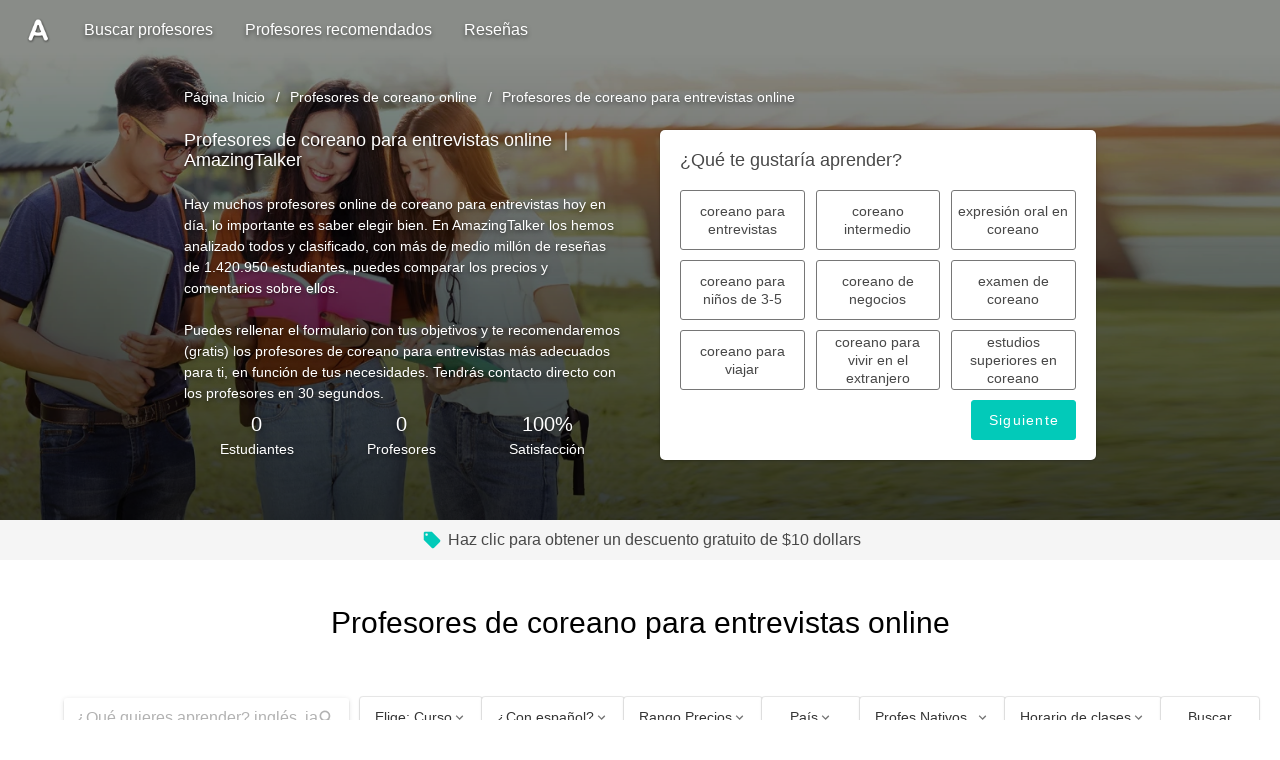

--- FILE ---
content_type: text/html;charset=utf-8
request_url: https://www.amazingtalker.co.cr/tutors/korean/interview_preparation
body_size: 160829
content:
<!DOCTYPE html><html  data-capo=""><head><meta charset="utf-8">
<meta name="viewport" content="width=device-width, initial-scale=1.0, maximum-scale=1.0, user-scalable=no">
<title>Profesores coreano para entrevistas particulares - Clases coreano para entrevistas online</title>
<link rel="preconnect" crossorigin href="https://www.googletagmanager.com">
<link rel="preconnect" crossorigin href="https://apis.google.com">
<link rel="preconnect" crossorigin href="https://appleid.cdn-apple.com">
<link rel="preconnect" crossorigin href="https://res.cloudinary.com">
<style id="vuetify-theme-stylesheet">:root {
      --v-theme-background: 255,255,255;
      --v-theme-background-overlay-multiplier: 1;
      --v-theme-surface: 255,255,255;
      --v-theme-surface-overlay-multiplier: 1;
      --v-theme-surface-bright: 255,255,255;
      --v-theme-surface-bright-overlay-multiplier: 1;
      --v-theme-surface-light: 238,238,238;
      --v-theme-surface-light-overlay-multiplier: 1;
      --v-theme-surface-variant: 66,66,66;
      --v-theme-surface-variant-overlay-multiplier: 2;
      --v-theme-on-surface-variant: 238,238,238;
      --v-theme-primary: 255,95,95;
      --v-theme-primary-overlay-multiplier: 1;
      --v-theme-primary-darken-1: 31,85,146;
      --v-theme-primary-darken-1-overlay-multiplier: 2;
      --v-theme-secondary: 2,202,185;
      --v-theme-secondary-overlay-multiplier: 1;
      --v-theme-secondary-darken-1: 1,135,134;
      --v-theme-secondary-darken-1-overlay-multiplier: 1;
      --v-theme-error: 255,95,95;
      --v-theme-error-overlay-multiplier: 1;
      --v-theme-info: 38,166,154;
      --v-theme-info-overlay-multiplier: 1;
      --v-theme-success: 0,230,118;
      --v-theme-success-overlay-multiplier: 1;
      --v-theme-warning: 255,193,7;
      --v-theme-warning-overlay-multiplier: 1;
      --v-theme-textGray: 72,72,72;
      --v-theme-textGray-overlay-multiplier: 2;
      --v-theme-gray2: 230,230,230;
      --v-theme-gray2-overlay-multiplier: 1;
      --v-theme-accent: 66,66,66;
      --v-theme-accent-overlay-multiplier: 2;
      --v-theme-on-background: 0,0,0;
      --v-theme-on-surface: 0,0,0;
      --v-theme-on-surface-bright: 0,0,0;
      --v-theme-on-surface-light: 0,0,0;
      --v-theme-on-primary: 255,255,255;
      --v-theme-on-primary-darken-1: 255,255,255;
      --v-theme-on-secondary: 0,0,0;
      --v-theme-on-secondary-darken-1: 255,255,255;
      --v-theme-on-error: 255,255,255;
      --v-theme-on-info: 255,255,255;
      --v-theme-on-success: 0,0,0;
      --v-theme-on-warning: 0,0,0;
      --v-theme-on-textGray: 255,255,255;
      --v-theme-on-gray2: 0,0,0;
      --v-theme-on-accent: 255,255,255;
      --v-border-color: 0, 0, 0;
      --v-border-opacity: 0.12;
      --v-high-emphasis-opacity: 0.87;
      --v-medium-emphasis-opacity: 0.6;
      --v-disabled-opacity: 0.38;
      --v-idle-opacity: 0.04;
      --v-hover-opacity: 0.04;
      --v-focus-opacity: 0.12;
      --v-selected-opacity: 0.08;
      --v-activated-opacity: 0.12;
      --v-pressed-opacity: 0.12;
      --v-dragged-opacity: 0.08;
      --v-theme-kbd: 33, 37, 41;
      --v-theme-on-kbd: 255, 255, 255;
      --v-theme-code: 245, 245, 245;
      --v-theme-on-code: 0, 0, 0;
    }
    .v-theme--light {
      color-scheme: normal;
      --v-theme-background: 255,255,255;
      --v-theme-background-overlay-multiplier: 1;
      --v-theme-surface: 255,255,255;
      --v-theme-surface-overlay-multiplier: 1;
      --v-theme-surface-bright: 255,255,255;
      --v-theme-surface-bright-overlay-multiplier: 1;
      --v-theme-surface-light: 238,238,238;
      --v-theme-surface-light-overlay-multiplier: 1;
      --v-theme-surface-variant: 66,66,66;
      --v-theme-surface-variant-overlay-multiplier: 2;
      --v-theme-on-surface-variant: 238,238,238;
      --v-theme-primary: 24,103,192;
      --v-theme-primary-overlay-multiplier: 2;
      --v-theme-primary-darken-1: 31,85,146;
      --v-theme-primary-darken-1-overlay-multiplier: 2;
      --v-theme-secondary: 72,169,166;
      --v-theme-secondary-overlay-multiplier: 1;
      --v-theme-secondary-darken-1: 1,135,134;
      --v-theme-secondary-darken-1-overlay-multiplier: 1;
      --v-theme-error: 176,0,32;
      --v-theme-error-overlay-multiplier: 2;
      --v-theme-info: 33,150,243;
      --v-theme-info-overlay-multiplier: 1;
      --v-theme-success: 76,175,80;
      --v-theme-success-overlay-multiplier: 1;
      --v-theme-warning: 251,140,0;
      --v-theme-warning-overlay-multiplier: 1;
      --v-theme-on-background: 0,0,0;
      --v-theme-on-surface: 0,0,0;
      --v-theme-on-surface-bright: 0,0,0;
      --v-theme-on-surface-light: 0,0,0;
      --v-theme-on-primary: 255,255,255;
      --v-theme-on-primary-darken-1: 255,255,255;
      --v-theme-on-secondary: 255,255,255;
      --v-theme-on-secondary-darken-1: 255,255,255;
      --v-theme-on-error: 255,255,255;
      --v-theme-on-info: 255,255,255;
      --v-theme-on-success: 255,255,255;
      --v-theme-on-warning: 255,255,255;
      --v-border-color: 0, 0, 0;
      --v-border-opacity: 0.12;
      --v-high-emphasis-opacity: 0.87;
      --v-medium-emphasis-opacity: 0.6;
      --v-disabled-opacity: 0.38;
      --v-idle-opacity: 0.04;
      --v-hover-opacity: 0.04;
      --v-focus-opacity: 0.12;
      --v-selected-opacity: 0.08;
      --v-activated-opacity: 0.12;
      --v-pressed-opacity: 0.12;
      --v-dragged-opacity: 0.08;
      --v-theme-kbd: 33, 37, 41;
      --v-theme-on-kbd: 255, 255, 255;
      --v-theme-code: 245, 245, 245;
      --v-theme-on-code: 0, 0, 0;
    }
    .v-theme--dark {
      color-scheme: dark;
      --v-theme-background: 18,18,18;
      --v-theme-background-overlay-multiplier: 1;
      --v-theme-surface: 33,33,33;
      --v-theme-surface-overlay-multiplier: 1;
      --v-theme-surface-bright: 204,191,214;
      --v-theme-surface-bright-overlay-multiplier: 2;
      --v-theme-surface-light: 66,66,66;
      --v-theme-surface-light-overlay-multiplier: 1;
      --v-theme-surface-variant: 163,163,163;
      --v-theme-surface-variant-overlay-multiplier: 2;
      --v-theme-on-surface-variant: 66,66,66;
      --v-theme-primary: 33,150,243;
      --v-theme-primary-overlay-multiplier: 2;
      --v-theme-primary-darken-1: 39,124,193;
      --v-theme-primary-darken-1-overlay-multiplier: 2;
      --v-theme-secondary: 84,182,178;
      --v-theme-secondary-overlay-multiplier: 2;
      --v-theme-secondary-darken-1: 72,169,166;
      --v-theme-secondary-darken-1-overlay-multiplier: 2;
      --v-theme-error: 207,102,121;
      --v-theme-error-overlay-multiplier: 2;
      --v-theme-info: 33,150,243;
      --v-theme-info-overlay-multiplier: 2;
      --v-theme-success: 76,175,80;
      --v-theme-success-overlay-multiplier: 2;
      --v-theme-warning: 251,140,0;
      --v-theme-warning-overlay-multiplier: 2;
      --v-theme-on-background: 255,255,255;
      --v-theme-on-surface: 255,255,255;
      --v-theme-on-surface-bright: 0,0,0;
      --v-theme-on-surface-light: 255,255,255;
      --v-theme-on-primary: 255,255,255;
      --v-theme-on-primary-darken-1: 255,255,255;
      --v-theme-on-secondary: 255,255,255;
      --v-theme-on-secondary-darken-1: 255,255,255;
      --v-theme-on-error: 255,255,255;
      --v-theme-on-info: 255,255,255;
      --v-theme-on-success: 255,255,255;
      --v-theme-on-warning: 255,255,255;
      --v-border-color: 255, 255, 255;
      --v-border-opacity: 0.12;
      --v-high-emphasis-opacity: 1;
      --v-medium-emphasis-opacity: 0.7;
      --v-disabled-opacity: 0.5;
      --v-idle-opacity: 0.1;
      --v-hover-opacity: 0.04;
      --v-focus-opacity: 0.12;
      --v-selected-opacity: 0.08;
      --v-activated-opacity: 0.12;
      --v-pressed-opacity: 0.16;
      --v-dragged-opacity: 0.08;
      --v-theme-kbd: 33, 37, 41;
      --v-theme-on-kbd: 255, 255, 255;
      --v-theme-code: 52, 52, 52;
      --v-theme-on-code: 204, 204, 204;
    }
    .v-theme--nativeThemes {
      color-scheme: normal;
      --v-theme-background: 255,255,255;
      --v-theme-background-overlay-multiplier: 1;
      --v-theme-surface: 255,255,255;
      --v-theme-surface-overlay-multiplier: 1;
      --v-theme-surface-bright: 255,255,255;
      --v-theme-surface-bright-overlay-multiplier: 1;
      --v-theme-surface-light: 238,238,238;
      --v-theme-surface-light-overlay-multiplier: 1;
      --v-theme-surface-variant: 66,66,66;
      --v-theme-surface-variant-overlay-multiplier: 2;
      --v-theme-on-surface-variant: 238,238,238;
      --v-theme-primary: 255,95,95;
      --v-theme-primary-overlay-multiplier: 1;
      --v-theme-primary-darken-1: 31,85,146;
      --v-theme-primary-darken-1-overlay-multiplier: 2;
      --v-theme-secondary: 2,202,185;
      --v-theme-secondary-overlay-multiplier: 1;
      --v-theme-secondary-darken-1: 1,135,134;
      --v-theme-secondary-darken-1-overlay-multiplier: 1;
      --v-theme-error: 255,95,95;
      --v-theme-error-overlay-multiplier: 1;
      --v-theme-info: 38,166,154;
      --v-theme-info-overlay-multiplier: 1;
      --v-theme-success: 0,230,118;
      --v-theme-success-overlay-multiplier: 1;
      --v-theme-warning: 255,193,7;
      --v-theme-warning-overlay-multiplier: 1;
      --v-theme-textGray: 72,72,72;
      --v-theme-textGray-overlay-multiplier: 2;
      --v-theme-gray2: 230,230,230;
      --v-theme-gray2-overlay-multiplier: 1;
      --v-theme-accent: 66,66,66;
      --v-theme-accent-overlay-multiplier: 2;
      --v-theme-on-background: 0,0,0;
      --v-theme-on-surface: 0,0,0;
      --v-theme-on-surface-bright: 0,0,0;
      --v-theme-on-surface-light: 0,0,0;
      --v-theme-on-primary: 255,255,255;
      --v-theme-on-primary-darken-1: 255,255,255;
      --v-theme-on-secondary: 0,0,0;
      --v-theme-on-secondary-darken-1: 255,255,255;
      --v-theme-on-error: 255,255,255;
      --v-theme-on-info: 255,255,255;
      --v-theme-on-success: 0,0,0;
      --v-theme-on-warning: 0,0,0;
      --v-theme-on-textGray: 255,255,255;
      --v-theme-on-gray2: 0,0,0;
      --v-theme-on-accent: 255,255,255;
      --v-border-color: 0, 0, 0;
      --v-border-opacity: 0.12;
      --v-high-emphasis-opacity: 0.87;
      --v-medium-emphasis-opacity: 0.6;
      --v-disabled-opacity: 0.38;
      --v-idle-opacity: 0.04;
      --v-hover-opacity: 0.04;
      --v-focus-opacity: 0.12;
      --v-selected-opacity: 0.08;
      --v-activated-opacity: 0.12;
      --v-pressed-opacity: 0.12;
      --v-dragged-opacity: 0.08;
      --v-theme-kbd: 33, 37, 41;
      --v-theme-on-kbd: 255, 255, 255;
      --v-theme-code: 245, 245, 245;
      --v-theme-on-code: 0, 0, 0;
    }
    .bg-background {
      --v-theme-overlay-multiplier: var(--v-theme-background-overlay-multiplier);
      background-color: rgb(var(--v-theme-background)) !important;
      color: rgb(var(--v-theme-on-background)) !important;
    }
    .bg-surface {
      --v-theme-overlay-multiplier: var(--v-theme-surface-overlay-multiplier);
      background-color: rgb(var(--v-theme-surface)) !important;
      color: rgb(var(--v-theme-on-surface)) !important;
    }
    .bg-surface-bright {
      --v-theme-overlay-multiplier: var(--v-theme-surface-bright-overlay-multiplier);
      background-color: rgb(var(--v-theme-surface-bright)) !important;
      color: rgb(var(--v-theme-on-surface-bright)) !important;
    }
    .bg-surface-light {
      --v-theme-overlay-multiplier: var(--v-theme-surface-light-overlay-multiplier);
      background-color: rgb(var(--v-theme-surface-light)) !important;
      color: rgb(var(--v-theme-on-surface-light)) !important;
    }
    .bg-surface-variant {
      --v-theme-overlay-multiplier: var(--v-theme-surface-variant-overlay-multiplier);
      background-color: rgb(var(--v-theme-surface-variant)) !important;
      color: rgb(var(--v-theme-on-surface-variant)) !important;
    }
    .bg-primary {
      --v-theme-overlay-multiplier: var(--v-theme-primary-overlay-multiplier);
      background-color: rgb(var(--v-theme-primary)) !important;
      color: rgb(var(--v-theme-on-primary)) !important;
    }
    .bg-primary-darken-1 {
      --v-theme-overlay-multiplier: var(--v-theme-primary-darken-1-overlay-multiplier);
      background-color: rgb(var(--v-theme-primary-darken-1)) !important;
      color: rgb(var(--v-theme-on-primary-darken-1)) !important;
    }
    .bg-secondary {
      --v-theme-overlay-multiplier: var(--v-theme-secondary-overlay-multiplier);
      background-color: rgb(var(--v-theme-secondary)) !important;
      color: rgb(var(--v-theme-on-secondary)) !important;
    }
    .bg-secondary-darken-1 {
      --v-theme-overlay-multiplier: var(--v-theme-secondary-darken-1-overlay-multiplier);
      background-color: rgb(var(--v-theme-secondary-darken-1)) !important;
      color: rgb(var(--v-theme-on-secondary-darken-1)) !important;
    }
    .bg-error {
      --v-theme-overlay-multiplier: var(--v-theme-error-overlay-multiplier);
      background-color: rgb(var(--v-theme-error)) !important;
      color: rgb(var(--v-theme-on-error)) !important;
    }
    .bg-info {
      --v-theme-overlay-multiplier: var(--v-theme-info-overlay-multiplier);
      background-color: rgb(var(--v-theme-info)) !important;
      color: rgb(var(--v-theme-on-info)) !important;
    }
    .bg-success {
      --v-theme-overlay-multiplier: var(--v-theme-success-overlay-multiplier);
      background-color: rgb(var(--v-theme-success)) !important;
      color: rgb(var(--v-theme-on-success)) !important;
    }
    .bg-warning {
      --v-theme-overlay-multiplier: var(--v-theme-warning-overlay-multiplier);
      background-color: rgb(var(--v-theme-warning)) !important;
      color: rgb(var(--v-theme-on-warning)) !important;
    }
    .bg-textGray {
      --v-theme-overlay-multiplier: var(--v-theme-textGray-overlay-multiplier);
      background-color: rgb(var(--v-theme-textGray)) !important;
      color: rgb(var(--v-theme-on-textGray)) !important;
    }
    .bg-gray2 {
      --v-theme-overlay-multiplier: var(--v-theme-gray2-overlay-multiplier);
      background-color: rgb(var(--v-theme-gray2)) !important;
      color: rgb(var(--v-theme-on-gray2)) !important;
    }
    .bg-accent {
      --v-theme-overlay-multiplier: var(--v-theme-accent-overlay-multiplier);
      background-color: rgb(var(--v-theme-accent)) !important;
      color: rgb(var(--v-theme-on-accent)) !important;
    }
    .text-background {
      color: rgb(var(--v-theme-background)) !important;
    }
    .border-background {
      --v-border-color: var(--v-theme-background);
    }
    .text-surface {
      color: rgb(var(--v-theme-surface)) !important;
    }
    .border-surface {
      --v-border-color: var(--v-theme-surface);
    }
    .text-surface-bright {
      color: rgb(var(--v-theme-surface-bright)) !important;
    }
    .border-surface-bright {
      --v-border-color: var(--v-theme-surface-bright);
    }
    .text-surface-light {
      color: rgb(var(--v-theme-surface-light)) !important;
    }
    .border-surface-light {
      --v-border-color: var(--v-theme-surface-light);
    }
    .text-surface-variant {
      color: rgb(var(--v-theme-surface-variant)) !important;
    }
    .border-surface-variant {
      --v-border-color: var(--v-theme-surface-variant);
    }
    .on-surface-variant {
      color: rgb(var(--v-theme-on-surface-variant)) !important;
    }
    .text-primary {
      color: rgb(var(--v-theme-primary)) !important;
    }
    .border-primary {
      --v-border-color: var(--v-theme-primary);
    }
    .text-primary-darken-1 {
      color: rgb(var(--v-theme-primary-darken-1)) !important;
    }
    .border-primary-darken-1 {
      --v-border-color: var(--v-theme-primary-darken-1);
    }
    .text-secondary {
      color: rgb(var(--v-theme-secondary)) !important;
    }
    .border-secondary {
      --v-border-color: var(--v-theme-secondary);
    }
    .text-secondary-darken-1 {
      color: rgb(var(--v-theme-secondary-darken-1)) !important;
    }
    .border-secondary-darken-1 {
      --v-border-color: var(--v-theme-secondary-darken-1);
    }
    .text-error {
      color: rgb(var(--v-theme-error)) !important;
    }
    .border-error {
      --v-border-color: var(--v-theme-error);
    }
    .text-info {
      color: rgb(var(--v-theme-info)) !important;
    }
    .border-info {
      --v-border-color: var(--v-theme-info);
    }
    .text-success {
      color: rgb(var(--v-theme-success)) !important;
    }
    .border-success {
      --v-border-color: var(--v-theme-success);
    }
    .text-warning {
      color: rgb(var(--v-theme-warning)) !important;
    }
    .border-warning {
      --v-border-color: var(--v-theme-warning);
    }
    .on-background {
      color: rgb(var(--v-theme-on-background)) !important;
    }
    .on-surface {
      color: rgb(var(--v-theme-on-surface)) !important;
    }
    .on-surface-bright {
      color: rgb(var(--v-theme-on-surface-bright)) !important;
    }
    .on-surface-light {
      color: rgb(var(--v-theme-on-surface-light)) !important;
    }
    .on-primary {
      color: rgb(var(--v-theme-on-primary)) !important;
    }
    .on-primary-darken-1 {
      color: rgb(var(--v-theme-on-primary-darken-1)) !important;
    }
    .on-secondary {
      color: rgb(var(--v-theme-on-secondary)) !important;
    }
    .on-secondary-darken-1 {
      color: rgb(var(--v-theme-on-secondary-darken-1)) !important;
    }
    .on-error {
      color: rgb(var(--v-theme-on-error)) !important;
    }
    .on-info {
      color: rgb(var(--v-theme-on-info)) !important;
    }
    .on-success {
      color: rgb(var(--v-theme-on-success)) !important;
    }
    .on-warning {
      color: rgb(var(--v-theme-on-warning)) !important;
    }
    .text-textGray {
      color: rgb(var(--v-theme-textGray)) !important;
    }
    .border-textGray {
      --v-border-color: var(--v-theme-textGray);
    }
    .text-gray2 {
      color: rgb(var(--v-theme-gray2)) !important;
    }
    .border-gray2 {
      --v-border-color: var(--v-theme-gray2);
    }
    .text-accent {
      color: rgb(var(--v-theme-accent)) !important;
    }
    .border-accent {
      --v-border-color: var(--v-theme-accent);
    }
    .on-textGray {
      color: rgb(var(--v-theme-on-textGray)) !important;
    }
    .on-gray2 {
      color: rgb(var(--v-theme-on-gray2)) !important;
    }
    .on-accent {
      color: rgb(var(--v-theme-on-accent)) !important;
    }
</style>
<style>@charset "UTF-8";@keyframes v-shake{59%{margin-left:0}60%,80%{margin-left:2px}70%,90%{margin-left:-2px}}.bg-black{background-color:#000!important;color:#fff!important}.bg-white{background-color:#fff!important;color:#000!important}.bg-transparent{background-color:transparent!important;color:currentColor!important}.bg-red{background-color:#f44336!important;color:#fff!important}.bg-red-lighten-5{background-color:#ffebee!important;color:#000!important}.bg-red-lighten-4{background-color:#ffcdd2!important;color:#000!important}.bg-red-lighten-3{background-color:#ef9a9a!important;color:#000!important}.bg-red-lighten-2{background-color:#e57373!important;color:#fff!important}.bg-red-lighten-1{background-color:#ef5350!important;color:#fff!important}.bg-red-darken-1{background-color:#e53935!important;color:#fff!important}.bg-red-darken-2{background-color:#d32f2f!important;color:#fff!important}.bg-red-darken-3{background-color:#c62828!important;color:#fff!important}.bg-red-darken-4{background-color:#b71c1c!important;color:#fff!important}.bg-red-accent-1{background-color:#ff8a80!important;color:#000!important}.bg-red-accent-2{background-color:#ff5252!important;color:#fff!important}.bg-red-accent-3{background-color:#ff1744!important;color:#fff!important}.bg-red-accent-4{background-color:#d50000!important;color:#fff!important}.bg-pink{background-color:#e91e63!important;color:#fff!important}.bg-pink-lighten-5{background-color:#fce4ec!important;color:#000!important}.bg-pink-lighten-4{background-color:#f8bbd0!important;color:#000!important}.bg-pink-lighten-3{background-color:#f48fb1!important;color:#000!important}.bg-pink-lighten-2{background-color:#f06292!important;color:#fff!important}.bg-pink-lighten-1{background-color:#ec407a!important;color:#fff!important}.bg-pink-darken-1{background-color:#d81b60!important;color:#fff!important}.bg-pink-darken-2{background-color:#c2185b!important;color:#fff!important}.bg-pink-darken-3{background-color:#ad1457!important;color:#fff!important}.bg-pink-darken-4{background-color:#880e4f!important;color:#fff!important}.bg-pink-accent-1{background-color:#ff80ab!important;color:#fff!important}.bg-pink-accent-2{background-color:#ff4081!important;color:#fff!important}.bg-pink-accent-3{background-color:#f50057!important;color:#fff!important}.bg-pink-accent-4{background-color:#c51162!important;color:#fff!important}.bg-purple{background-color:#9c27b0!important;color:#fff!important}.bg-purple-lighten-5{background-color:#f3e5f5!important;color:#000!important}.bg-purple-lighten-4{background-color:#e1bee7!important;color:#000!important}.bg-purple-lighten-3{background-color:#ce93d8!important;color:#fff!important}.bg-purple-lighten-2{background-color:#ba68c8!important;color:#fff!important}.bg-purple-lighten-1{background-color:#ab47bc!important;color:#fff!important}.bg-purple-darken-1{background-color:#8e24aa!important;color:#fff!important}.bg-purple-darken-2{background-color:#7b1fa2!important;color:#fff!important}.bg-purple-darken-3{background-color:#6a1b9a!important;color:#fff!important}.bg-purple-darken-4{background-color:#4a148c!important;color:#fff!important}.bg-purple-accent-1{background-color:#ea80fc!important;color:#fff!important}.bg-purple-accent-2{background-color:#e040fb!important;color:#fff!important}.bg-purple-accent-3{background-color:#d500f9!important;color:#fff!important}.bg-purple-accent-4{background-color:#a0f!important;color:#fff!important}.bg-deep-purple{background-color:#673ab7!important;color:#fff!important}.bg-deep-purple-lighten-5{background-color:#ede7f6!important;color:#000!important}.bg-deep-purple-lighten-4{background-color:#d1c4e9!important;color:#000!important}.bg-deep-purple-lighten-3{background-color:#b39ddb!important;color:#fff!important}.bg-deep-purple-lighten-2{background-color:#9575cd!important;color:#fff!important}.bg-deep-purple-lighten-1{background-color:#7e57c2!important;color:#fff!important}.bg-deep-purple-darken-1{background-color:#5e35b1!important;color:#fff!important}.bg-deep-purple-darken-2{background-color:#512da8!important;color:#fff!important}.bg-deep-purple-darken-3{background-color:#4527a0!important;color:#fff!important}.bg-deep-purple-darken-4{background-color:#311b92!important;color:#fff!important}.bg-deep-purple-accent-1{background-color:#b388ff!important;color:#fff!important}.bg-deep-purple-accent-2{background-color:#7c4dff!important;color:#fff!important}.bg-deep-purple-accent-3{background-color:#651fff!important;color:#fff!important}.bg-deep-purple-accent-4{background-color:#6200ea!important;color:#fff!important}.bg-indigo{background-color:#3f51b5!important;color:#fff!important}.bg-indigo-lighten-5{background-color:#e8eaf6!important;color:#000!important}.bg-indigo-lighten-4{background-color:#c5cae9!important;color:#000!important}.bg-indigo-lighten-3{background-color:#9fa8da!important;color:#fff!important}.bg-indigo-lighten-2{background-color:#7986cb!important;color:#fff!important}.bg-indigo-lighten-1{background-color:#5c6bc0!important;color:#fff!important}.bg-indigo-darken-1{background-color:#3949ab!important;color:#fff!important}.bg-indigo-darken-2{background-color:#303f9f!important;color:#fff!important}.bg-indigo-darken-3{background-color:#283593!important;color:#fff!important}.bg-indigo-darken-4{background-color:#1a237e!important;color:#fff!important}.bg-indigo-accent-1{background-color:#8c9eff!important;color:#fff!important}.bg-indigo-accent-2{background-color:#536dfe!important;color:#fff!important}.bg-indigo-accent-3{background-color:#3d5afe!important;color:#fff!important}.bg-indigo-accent-4{background-color:#304ffe!important;color:#fff!important}.bg-blue{background-color:#2196f3!important;color:#fff!important}.bg-blue-lighten-5{background-color:#e3f2fd!important;color:#000!important}.bg-blue-lighten-4{background-color:#bbdefb!important;color:#000!important}.bg-blue-lighten-3{background-color:#90caf9!important;color:#000!important}.bg-blue-lighten-2{background-color:#64b5f6!important;color:#000!important}.bg-blue-lighten-1{background-color:#42a5f5!important;color:#fff!important}.bg-blue-darken-1{background-color:#1e88e5!important;color:#fff!important}.bg-blue-darken-2{background-color:#1976d2!important;color:#fff!important}.bg-blue-darken-3{background-color:#1565c0!important;color:#fff!important}.bg-blue-darken-4{background-color:#0d47a1!important;color:#fff!important}.bg-blue-accent-1{background-color:#82b1ff!important;color:#000!important}.bg-blue-accent-2{background-color:#448aff!important;color:#fff!important}.bg-blue-accent-3{background-color:#2979ff!important;color:#fff!important}.bg-blue-accent-4{background-color:#2962ff!important;color:#fff!important}.bg-light-blue{background-color:#03a9f4!important;color:#fff!important}.bg-light-blue-lighten-5{background-color:#e1f5fe!important;color:#000!important}.bg-light-blue-lighten-4{background-color:#b3e5fc!important;color:#000!important}.bg-light-blue-lighten-3{background-color:#81d4fa!important;color:#000!important}.bg-light-blue-lighten-2{background-color:#4fc3f7!important;color:#000!important}.bg-light-blue-lighten-1{background-color:#29b6f6!important;color:#000!important}.bg-light-blue-darken-1{background-color:#039be5!important;color:#fff!important}.bg-light-blue-darken-2{background-color:#0288d1!important;color:#fff!important}.bg-light-blue-darken-3{background-color:#0277bd!important;color:#fff!important}.bg-light-blue-darken-4{background-color:#01579b!important;color:#fff!important}.bg-light-blue-accent-1{background-color:#80d8ff!important;color:#000!important}.bg-light-blue-accent-2{background-color:#40c4ff!important;color:#000!important}.bg-light-blue-accent-3{background-color:#00b0ff!important;color:#fff!important}.bg-light-blue-accent-4{background-color:#0091ea!important;color:#fff!important}.bg-cyan{background-color:#00bcd4!important;color:#000!important}.bg-cyan-lighten-5{background-color:#e0f7fa!important;color:#000!important}.bg-cyan-lighten-4{background-color:#b2ebf2!important;color:#000!important}.bg-cyan-lighten-3{background-color:#80deea!important;color:#000!important}.bg-cyan-lighten-2{background-color:#4dd0e1!important;color:#000!important}.bg-cyan-lighten-1{background-color:#26c6da!important;color:#000!important}.bg-cyan-darken-1{background-color:#00acc1!important;color:#fff!important}.bg-cyan-darken-2{background-color:#0097a7!important;color:#fff!important}.bg-cyan-darken-3{background-color:#00838f!important;color:#fff!important}.bg-cyan-darken-4{background-color:#006064!important;color:#fff!important}.bg-cyan-accent-1{background-color:#84ffff!important;color:#000!important}.bg-cyan-accent-2{background-color:#18ffff!important;color:#000!important}.bg-cyan-accent-3{background-color:#00e5ff!important;color:#000!important}.bg-cyan-accent-4{background-color:#00b8d4!important;color:#fff!important}.bg-teal{background-color:#009688!important;color:#fff!important}.bg-teal-lighten-5{background-color:#e0f2f1!important;color:#000!important}.bg-teal-lighten-4{background-color:#b2dfdb!important;color:#000!important}.bg-teal-lighten-3{background-color:#80cbc4!important;color:#000!important}.bg-teal-lighten-2{background-color:#4db6ac!important;color:#fff!important}.bg-teal-lighten-1{background-color:#26a69a!important;color:#fff!important}.bg-teal-darken-1{background-color:#00897b!important;color:#fff!important}.bg-teal-darken-2{background-color:#00796b!important;color:#fff!important}.bg-teal-darken-3{background-color:#00695c!important;color:#fff!important}.bg-teal-darken-4{background-color:#004d40!important;color:#fff!important}.bg-teal-accent-1{background-color:#a7ffeb!important;color:#000!important}.bg-teal-accent-2{background-color:#64ffda!important;color:#000!important}.bg-teal-accent-3{background-color:#1de9b6!important;color:#000!important}.bg-teal-accent-4{background-color:#00bfa5!important;color:#fff!important}.bg-green{background-color:#4caf50!important;color:#fff!important}.bg-green-lighten-5{background-color:#e8f5e9!important;color:#000!important}.bg-green-lighten-4{background-color:#c8e6c9!important;color:#000!important}.bg-green-lighten-3{background-color:#a5d6a7!important;color:#000!important}.bg-green-lighten-2{background-color:#81c784!important;color:#000!important}.bg-green-lighten-1{background-color:#66bb6a!important;color:#fff!important}.bg-green-darken-1{background-color:#43a047!important;color:#fff!important}.bg-green-darken-2{background-color:#388e3c!important;color:#fff!important}.bg-green-darken-3{background-color:#2e7d32!important;color:#fff!important}.bg-green-darken-4{background-color:#1b5e20!important;color:#fff!important}.bg-green-accent-1{background-color:#b9f6ca!important;color:#000!important}.bg-green-accent-2{background-color:#69f0ae!important;color:#000!important}.bg-green-accent-3{background-color:#00e676!important;color:#000!important}.bg-green-accent-4{background-color:#00c853!important;color:#000!important}.bg-light-green{background-color:#8bc34a!important;color:#000!important}.bg-light-green-lighten-5{background-color:#f1f8e9!important;color:#000!important}.bg-light-green-lighten-4{background-color:#dcedc8!important;color:#000!important}.bg-light-green-lighten-3{background-color:#c5e1a5!important;color:#000!important}.bg-light-green-lighten-2{background-color:#aed581!important;color:#000!important}.bg-light-green-lighten-1{background-color:#9ccc65!important;color:#000!important}.bg-light-green-darken-1{background-color:#7cb342!important;color:#fff!important}.bg-light-green-darken-2{background-color:#689f38!important;color:#fff!important}.bg-light-green-darken-3{background-color:#558b2f!important;color:#fff!important}.bg-light-green-darken-4{background-color:#33691e!important;color:#fff!important}.bg-light-green-accent-1{background-color:#ccff90!important;color:#000!important}.bg-light-green-accent-2{background-color:#b2ff59!important;color:#000!important}.bg-light-green-accent-3{background-color:#76ff03!important;color:#000!important}.bg-light-green-accent-4{background-color:#64dd17!important;color:#000!important}.bg-lime{background-color:#cddc39!important;color:#000!important}.bg-lime-lighten-5{background-color:#f9fbe7!important;color:#000!important}.bg-lime-lighten-4{background-color:#f0f4c3!important;color:#000!important}.bg-lime-lighten-3{background-color:#e6ee9c!important;color:#000!important}.bg-lime-lighten-2{background-color:#dce775!important;color:#000!important}.bg-lime-lighten-1{background-color:#d4e157!important;color:#000!important}.bg-lime-darken-1{background-color:#c0ca33!important;color:#000!important}.bg-lime-darken-2{background-color:#afb42b!important;color:#000!important}.bg-lime-darken-3{background-color:#9e9d24!important;color:#fff!important}.bg-lime-darken-4{background-color:#827717!important;color:#fff!important}.bg-lime-accent-1{background-color:#f4ff81!important;color:#000!important}.bg-lime-accent-2{background-color:#eeff41!important;color:#000!important}.bg-lime-accent-3{background-color:#c6ff00!important;color:#000!important}.bg-lime-accent-4{background-color:#aeea00!important;color:#000!important}.bg-yellow{background-color:#ffeb3b!important;color:#000!important}.bg-yellow-lighten-5{background-color:#fffde7!important;color:#000!important}.bg-yellow-lighten-4{background-color:#fff9c4!important;color:#000!important}.bg-yellow-lighten-3{background-color:#fff59d!important;color:#000!important}.bg-yellow-lighten-2{background-color:#fff176!important;color:#000!important}.bg-yellow-lighten-1{background-color:#ffee58!important;color:#000!important}.bg-yellow-darken-1{background-color:#fdd835!important;color:#000!important}.bg-yellow-darken-2{background-color:#fbc02d!important;color:#000!important}.bg-yellow-darken-3{background-color:#f9a825!important;color:#000!important}.bg-yellow-darken-4{background-color:#f57f17!important;color:#fff!important}.bg-yellow-accent-1{background-color:#ffff8d!important;color:#000!important}.bg-yellow-accent-2{background-color:#ff0!important;color:#000!important}.bg-yellow-accent-3{background-color:#ffea00!important;color:#000!important}.bg-yellow-accent-4{background-color:#ffd600!important;color:#000!important}.bg-amber{background-color:#ffc107!important;color:#000!important}.bg-amber-lighten-5{background-color:#fff8e1!important;color:#000!important}.bg-amber-lighten-4{background-color:#ffecb3!important;color:#000!important}.bg-amber-lighten-3{background-color:#ffe082!important;color:#000!important}.bg-amber-lighten-2{background-color:#ffd54f!important;color:#000!important}.bg-amber-lighten-1{background-color:#ffca28!important;color:#000!important}.bg-amber-darken-1{background-color:#ffb300!important;color:#000!important}.bg-amber-darken-2{background-color:#ffa000!important;color:#000!important}.bg-amber-darken-3{background-color:#ff8f00!important;color:#000!important}.bg-amber-darken-4{background-color:#ff6f00!important;color:#fff!important}.bg-amber-accent-1{background-color:#ffe57f!important;color:#000!important}.bg-amber-accent-2{background-color:#ffd740!important;color:#000!important}.bg-amber-accent-3{background-color:#ffc400!important;color:#000!important}.bg-amber-accent-4{background-color:#ffab00!important;color:#000!important}.bg-orange{background-color:#ff9800!important;color:#000!important}.bg-orange-lighten-5{background-color:#fff3e0!important;color:#000!important}.bg-orange-lighten-4{background-color:#ffe0b2!important;color:#000!important}.bg-orange-lighten-3{background-color:#ffcc80!important;color:#000!important}.bg-orange-lighten-2{background-color:#ffb74d!important;color:#000!important}.bg-orange-lighten-1{background-color:#ffa726!important;color:#000!important}.bg-orange-darken-1{background-color:#fb8c00!important;color:#fff!important}.bg-orange-darken-2{background-color:#f57c00!important;color:#fff!important}.bg-orange-darken-3{background-color:#ef6c00!important;color:#fff!important}.bg-orange-darken-4{background-color:#e65100!important;color:#fff!important}.bg-orange-accent-1{background-color:#ffd180!important;color:#000!important}.bg-orange-accent-2{background-color:#ffab40!important;color:#000!important}.bg-orange-accent-3{background-color:#ff9100!important;color:#000!important}.bg-orange-accent-4{background-color:#ff6d00!important;color:#fff!important}.bg-deep-orange{background-color:#ff5722!important;color:#fff!important}.bg-deep-orange-lighten-5{background-color:#fbe9e7!important;color:#000!important}.bg-deep-orange-lighten-4{background-color:#ffccbc!important;color:#000!important}.bg-deep-orange-lighten-3{background-color:#ffab91!important;color:#000!important}.bg-deep-orange-lighten-2{background-color:#ff8a65!important;color:#000!important}.bg-deep-orange-lighten-1{background-color:#ff7043!important;color:#fff!important}.bg-deep-orange-darken-1{background-color:#f4511e!important;color:#fff!important}.bg-deep-orange-darken-2{background-color:#e64a19!important;color:#fff!important}.bg-deep-orange-darken-3{background-color:#d84315!important;color:#fff!important}.bg-deep-orange-darken-4{background-color:#bf360c!important;color:#fff!important}.bg-deep-orange-accent-1{background-color:#ff9e80!important;color:#000!important}.bg-deep-orange-accent-2{background-color:#ff6e40!important;color:#fff!important}.bg-deep-orange-accent-3{background-color:#ff3d00!important;color:#fff!important}.bg-deep-orange-accent-4{background-color:#dd2c00!important;color:#fff!important}.bg-brown{background-color:#795548!important;color:#fff!important}.bg-brown-lighten-5{background-color:#efebe9!important;color:#000!important}.bg-brown-lighten-4{background-color:#d7ccc8!important;color:#000!important}.bg-brown-lighten-3{background-color:#bcaaa4!important;color:#000!important}.bg-brown-lighten-2{background-color:#a1887f!important;color:#fff!important}.bg-brown-lighten-1{background-color:#8d6e63!important;color:#fff!important}.bg-brown-darken-1{background-color:#6d4c41!important;color:#fff!important}.bg-brown-darken-2{background-color:#5d4037!important;color:#fff!important}.bg-brown-darken-3{background-color:#4e342e!important;color:#fff!important}.bg-brown-darken-4{background-color:#3e2723!important;color:#fff!important}.bg-blue-grey{background-color:#607d8b!important;color:#fff!important}.bg-blue-grey-lighten-5{background-color:#eceff1!important;color:#000!important}.bg-blue-grey-lighten-4{background-color:#cfd8dc!important;color:#000!important}.bg-blue-grey-lighten-3{background-color:#b0bec5!important;color:#000!important}.bg-blue-grey-lighten-2{background-color:#90a4ae!important;color:#fff!important}.bg-blue-grey-lighten-1{background-color:#78909c!important;color:#fff!important}.bg-blue-grey-darken-1{background-color:#546e7a!important;color:#fff!important}.bg-blue-grey-darken-2{background-color:#455a64!important;color:#fff!important}.bg-blue-grey-darken-3{background-color:#37474f!important;color:#fff!important}.bg-blue-grey-darken-4{background-color:#263238!important;color:#fff!important}.bg-grey{background-color:#9e9e9e!important;color:#fff!important}.bg-grey-lighten-5{background-color:#fafafa!important;color:#000!important}.bg-grey-lighten-4{background-color:#f5f5f5!important;color:#000!important}.bg-grey-lighten-3{background-color:#eee!important;color:#000!important}.bg-grey-lighten-2{background-color:#e0e0e0!important;color:#000!important}.bg-grey-lighten-1{background-color:#bdbdbd!important;color:#000!important}.bg-grey-darken-1{background-color:#757575!important;color:#fff!important}.bg-grey-darken-2{background-color:#616161!important;color:#fff!important}.bg-grey-darken-3{background-color:#424242!important;color:#fff!important}.bg-grey-darken-4{background-color:#212121!important;color:#fff!important}.bg-shades-black{background-color:#000!important;color:#fff!important}.bg-shades-white{background-color:#fff!important;color:#000!important}.bg-shades-transparent{background-color:transparent!important;color:currentColor!important}.text-black{color:#000!important}.text-white{color:#fff!important}.text-transparent{color:transparent!important}.text-red{color:#f44336!important}.text-red-lighten-5{color:#ffebee!important}.text-red-lighten-4{color:#ffcdd2!important}.text-red-lighten-3{color:#ef9a9a!important}.text-red-lighten-2{color:#e57373!important}.text-red-lighten-1{color:#ef5350!important}.text-red-darken-1{color:#e53935!important}.text-red-darken-2{color:#d32f2f!important}.text-red-darken-3{color:#c62828!important}.text-red-darken-4{color:#b71c1c!important}.text-red-accent-1{color:#ff8a80!important}.text-red-accent-2{color:#ff5252!important}.text-red-accent-3{color:#ff1744!important}.text-red-accent-4{color:#d50000!important}.text-pink{color:#e91e63!important}.text-pink-lighten-5{color:#fce4ec!important}.text-pink-lighten-4{color:#f8bbd0!important}.text-pink-lighten-3{color:#f48fb1!important}.text-pink-lighten-2{color:#f06292!important}.text-pink-lighten-1{color:#ec407a!important}.text-pink-darken-1{color:#d81b60!important}.text-pink-darken-2{color:#c2185b!important}.text-pink-darken-3{color:#ad1457!important}.text-pink-darken-4{color:#880e4f!important}.text-pink-accent-1{color:#ff80ab!important}.text-pink-accent-2{color:#ff4081!important}.text-pink-accent-3{color:#f50057!important}.text-pink-accent-4{color:#c51162!important}.text-purple{color:#9c27b0!important}.text-purple-lighten-5{color:#f3e5f5!important}.text-purple-lighten-4{color:#e1bee7!important}.text-purple-lighten-3{color:#ce93d8!important}.text-purple-lighten-2{color:#ba68c8!important}.text-purple-lighten-1{color:#ab47bc!important}.text-purple-darken-1{color:#8e24aa!important}.text-purple-darken-2{color:#7b1fa2!important}.text-purple-darken-3{color:#6a1b9a!important}.text-purple-darken-4{color:#4a148c!important}.text-purple-accent-1{color:#ea80fc!important}.text-purple-accent-2{color:#e040fb!important}.text-purple-accent-3{color:#d500f9!important}.text-purple-accent-4{color:#a0f!important}.text-deep-purple{color:#673ab7!important}.text-deep-purple-lighten-5{color:#ede7f6!important}.text-deep-purple-lighten-4{color:#d1c4e9!important}.text-deep-purple-lighten-3{color:#b39ddb!important}.text-deep-purple-lighten-2{color:#9575cd!important}.text-deep-purple-lighten-1{color:#7e57c2!important}.text-deep-purple-darken-1{color:#5e35b1!important}.text-deep-purple-darken-2{color:#512da8!important}.text-deep-purple-darken-3{color:#4527a0!important}.text-deep-purple-darken-4{color:#311b92!important}.text-deep-purple-accent-1{color:#b388ff!important}.text-deep-purple-accent-2{color:#7c4dff!important}.text-deep-purple-accent-3{color:#651fff!important}.text-deep-purple-accent-4{color:#6200ea!important}.text-indigo{color:#3f51b5!important}.text-indigo-lighten-5{color:#e8eaf6!important}.text-indigo-lighten-4{color:#c5cae9!important}.text-indigo-lighten-3{color:#9fa8da!important}.text-indigo-lighten-2{color:#7986cb!important}.text-indigo-lighten-1{color:#5c6bc0!important}.text-indigo-darken-1{color:#3949ab!important}.text-indigo-darken-2{color:#303f9f!important}.text-indigo-darken-3{color:#283593!important}.text-indigo-darken-4{color:#1a237e!important}.text-indigo-accent-1{color:#8c9eff!important}.text-indigo-accent-2{color:#536dfe!important}.text-indigo-accent-3{color:#3d5afe!important}.text-indigo-accent-4{color:#304ffe!important}.text-blue{color:#2196f3!important}.text-blue-lighten-5{color:#e3f2fd!important}.text-blue-lighten-4{color:#bbdefb!important}.text-blue-lighten-3{color:#90caf9!important}.text-blue-lighten-2{color:#64b5f6!important}.text-blue-lighten-1{color:#42a5f5!important}.text-blue-darken-1{color:#1e88e5!important}.text-blue-darken-2{color:#1976d2!important}.text-blue-darken-3{color:#1565c0!important}.text-blue-darken-4{color:#0d47a1!important}.text-blue-accent-1{color:#82b1ff!important}.text-blue-accent-2{color:#448aff!important}.text-blue-accent-3{color:#2979ff!important}.text-blue-accent-4{color:#2962ff!important}.text-light-blue{color:#03a9f4!important}.text-light-blue-lighten-5{color:#e1f5fe!important}.text-light-blue-lighten-4{color:#b3e5fc!important}.text-light-blue-lighten-3{color:#81d4fa!important}.text-light-blue-lighten-2{color:#4fc3f7!important}.text-light-blue-lighten-1{color:#29b6f6!important}.text-light-blue-darken-1{color:#039be5!important}.text-light-blue-darken-2{color:#0288d1!important}.text-light-blue-darken-3{color:#0277bd!important}.text-light-blue-darken-4{color:#01579b!important}.text-light-blue-accent-1{color:#80d8ff!important}.text-light-blue-accent-2{color:#40c4ff!important}.text-light-blue-accent-3{color:#00b0ff!important}.text-light-blue-accent-4{color:#0091ea!important}.text-cyan{color:#00bcd4!important}.text-cyan-lighten-5{color:#e0f7fa!important}.text-cyan-lighten-4{color:#b2ebf2!important}.text-cyan-lighten-3{color:#80deea!important}.text-cyan-lighten-2{color:#4dd0e1!important}.text-cyan-lighten-1{color:#26c6da!important}.text-cyan-darken-1{color:#00acc1!important}.text-cyan-darken-2{color:#0097a7!important}.text-cyan-darken-3{color:#00838f!important}.text-cyan-darken-4{color:#006064!important}.text-cyan-accent-1{color:#84ffff!important}.text-cyan-accent-2{color:#18ffff!important}.text-cyan-accent-3{color:#00e5ff!important}.text-cyan-accent-4{color:#00b8d4!important}.text-teal{color:#009688!important}.text-teal-lighten-5{color:#e0f2f1!important}.text-teal-lighten-4{color:#b2dfdb!important}.text-teal-lighten-3{color:#80cbc4!important}.text-teal-lighten-2{color:#4db6ac!important}.text-teal-lighten-1{color:#26a69a!important}.text-teal-darken-1{color:#00897b!important}.text-teal-darken-2{color:#00796b!important}.text-teal-darken-3{color:#00695c!important}.text-teal-darken-4{color:#004d40!important}.text-teal-accent-1{color:#a7ffeb!important}.text-teal-accent-2{color:#64ffda!important}.text-teal-accent-3{color:#1de9b6!important}.text-teal-accent-4{color:#00bfa5!important}.text-green{color:#4caf50!important}.text-green-lighten-5{color:#e8f5e9!important}.text-green-lighten-4{color:#c8e6c9!important}.text-green-lighten-3{color:#a5d6a7!important}.text-green-lighten-2{color:#81c784!important}.text-green-lighten-1{color:#66bb6a!important}.text-green-darken-1{color:#43a047!important}.text-green-darken-2{color:#388e3c!important}.text-green-darken-3{color:#2e7d32!important}.text-green-darken-4{color:#1b5e20!important}.text-green-accent-1{color:#b9f6ca!important}.text-green-accent-2{color:#69f0ae!important}.text-green-accent-3{color:#00e676!important}.text-green-accent-4{color:#00c853!important}.text-light-green{color:#8bc34a!important}.text-light-green-lighten-5{color:#f1f8e9!important}.text-light-green-lighten-4{color:#dcedc8!important}.text-light-green-lighten-3{color:#c5e1a5!important}.text-light-green-lighten-2{color:#aed581!important}.text-light-green-lighten-1{color:#9ccc65!important}.text-light-green-darken-1{color:#7cb342!important}.text-light-green-darken-2{color:#689f38!important}.text-light-green-darken-3{color:#558b2f!important}.text-light-green-darken-4{color:#33691e!important}.text-light-green-accent-1{color:#ccff90!important}.text-light-green-accent-2{color:#b2ff59!important}.text-light-green-accent-3{color:#76ff03!important}.text-light-green-accent-4{color:#64dd17!important}.text-lime{color:#cddc39!important}.text-lime-lighten-5{color:#f9fbe7!important}.text-lime-lighten-4{color:#f0f4c3!important}.text-lime-lighten-3{color:#e6ee9c!important}.text-lime-lighten-2{color:#dce775!important}.text-lime-lighten-1{color:#d4e157!important}.text-lime-darken-1{color:#c0ca33!important}.text-lime-darken-2{color:#afb42b!important}.text-lime-darken-3{color:#9e9d24!important}.text-lime-darken-4{color:#827717!important}.text-lime-accent-1{color:#f4ff81!important}.text-lime-accent-2{color:#eeff41!important}.text-lime-accent-3{color:#c6ff00!important}.text-lime-accent-4{color:#aeea00!important}.text-yellow{color:#ffeb3b!important}.text-yellow-lighten-5{color:#fffde7!important}.text-yellow-lighten-4{color:#fff9c4!important}.text-yellow-lighten-3{color:#fff59d!important}.text-yellow-lighten-2{color:#fff176!important}.text-yellow-lighten-1{color:#ffee58!important}.text-yellow-darken-1{color:#fdd835!important}.text-yellow-darken-2{color:#fbc02d!important}.text-yellow-darken-3{color:#f9a825!important}.text-yellow-darken-4{color:#f57f17!important}.text-yellow-accent-1{color:#ffff8d!important}.text-yellow-accent-2{color:#ff0!important}.text-yellow-accent-3{color:#ffea00!important}.text-yellow-accent-4{color:#ffd600!important}.text-amber{color:#ffc107!important}.text-amber-lighten-5{color:#fff8e1!important}.text-amber-lighten-4{color:#ffecb3!important}.text-amber-lighten-3{color:#ffe082!important}.text-amber-lighten-2{color:#ffd54f!important}.text-amber-lighten-1{color:#ffca28!important}.text-amber-darken-1{color:#ffb300!important}.text-amber-darken-2{color:#ffa000!important}.text-amber-darken-3{color:#ff8f00!important}.text-amber-darken-4{color:#ff6f00!important}.text-amber-accent-1{color:#ffe57f!important}.text-amber-accent-2{color:#ffd740!important}.text-amber-accent-3{color:#ffc400!important}.text-amber-accent-4{color:#ffab00!important}.text-orange{color:#ff9800!important}.text-orange-lighten-5{color:#fff3e0!important}.text-orange-lighten-4{color:#ffe0b2!important}.text-orange-lighten-3{color:#ffcc80!important}.text-orange-lighten-2{color:#ffb74d!important}.text-orange-lighten-1{color:#ffa726!important}.text-orange-darken-1{color:#fb8c00!important}.text-orange-darken-2{color:#f57c00!important}.text-orange-darken-3{color:#ef6c00!important}.text-orange-darken-4{color:#e65100!important}.text-orange-accent-1{color:#ffd180!important}.text-orange-accent-2{color:#ffab40!important}.text-orange-accent-3{color:#ff9100!important}.text-orange-accent-4{color:#ff6d00!important}.text-deep-orange{color:#ff5722!important}.text-deep-orange-lighten-5{color:#fbe9e7!important}.text-deep-orange-lighten-4{color:#ffccbc!important}.text-deep-orange-lighten-3{color:#ffab91!important}.text-deep-orange-lighten-2{color:#ff8a65!important}.text-deep-orange-lighten-1{color:#ff7043!important}.text-deep-orange-darken-1{color:#f4511e!important}.text-deep-orange-darken-2{color:#e64a19!important}.text-deep-orange-darken-3{color:#d84315!important}.text-deep-orange-darken-4{color:#bf360c!important}.text-deep-orange-accent-1{color:#ff9e80!important}.text-deep-orange-accent-2{color:#ff6e40!important}.text-deep-orange-accent-3{color:#ff3d00!important}.text-deep-orange-accent-4{color:#dd2c00!important}.text-brown{color:#795548!important}.text-brown-lighten-5{color:#efebe9!important}.text-brown-lighten-4{color:#d7ccc8!important}.text-brown-lighten-3{color:#bcaaa4!important}.text-brown-lighten-2{color:#a1887f!important}.text-brown-lighten-1{color:#8d6e63!important}.text-brown-darken-1{color:#6d4c41!important}.text-brown-darken-2{color:#5d4037!important}.text-brown-darken-3{color:#4e342e!important}.text-brown-darken-4{color:#3e2723!important}.text-blue-grey{color:#607d8b!important}.text-blue-grey-lighten-5{color:#eceff1!important}.text-blue-grey-lighten-4{color:#cfd8dc!important}.text-blue-grey-lighten-3{color:#b0bec5!important}.text-blue-grey-lighten-2{color:#90a4ae!important}.text-blue-grey-lighten-1{color:#78909c!important}.text-blue-grey-darken-1{color:#546e7a!important}.text-blue-grey-darken-2{color:#455a64!important}.text-blue-grey-darken-3{color:#37474f!important}.text-blue-grey-darken-4{color:#263238!important}.text-grey{color:#9e9e9e!important}.text-grey-lighten-5{color:#fafafa!important}.text-grey-lighten-4{color:#f5f5f5!important}.text-grey-lighten-3{color:#eee!important}.text-grey-lighten-2{color:#e0e0e0!important}.text-grey-lighten-1{color:#bdbdbd!important}.text-grey-darken-1{color:#757575!important}.text-grey-darken-2{color:#616161!important}.text-grey-darken-3{color:#424242!important}.text-grey-darken-4{color:#212121!important}.text-shades-black{color:#000!important}.text-shades-white{color:#fff!important}.text-shades-transparent{color:transparent!important}
/*!
 * ress.css • v2.0.4
 * MIT License
 * github.com/filipelinhares/ress
 */html{box-sizing:border-box;overflow-y:scroll;-webkit-text-size-adjust:100%;-moz-tab-size:4;-o-tab-size:4;tab-size:4;word-break:normal}*,:after,:before{background-repeat:no-repeat;box-sizing:inherit}:after,:before{text-decoration:inherit;vertical-align:inherit}*{margin:0;padding:0}hr{height:0;overflow:visible}details,main{display:block}summary{display:list-item}small{font-size:80%}[hidden]{display:none}abbr[title]{border-bottom:none;text-decoration:underline;-webkit-text-decoration:underline dotted;text-decoration:underline dotted}a{background-color:transparent}a:active,a:hover{outline-width:0}code,kbd,pre,samp{font-family:monospace,monospace}pre{font-size:1em}b,strong{font-weight:bolder}sub,sup{font-size:75%;line-height:0;position:relative;vertical-align:baseline}sub{bottom:-.25em}sup{top:-.5em}input{border-radius:0}[disabled]{cursor:default}[type=number]::-webkit-inner-spin-button,[type=number]::-webkit-outer-spin-button{height:auto}[type=search]{-webkit-appearance:textfield;outline-offset:-2px}[type=search]::-webkit-search-cancel-button,[type=search]::-webkit-search-decoration{-webkit-appearance:none}textarea{overflow:auto;resize:vertical}button,input,optgroup,select,textarea{font:inherit}optgroup{font-weight:700}button{overflow:visible}button,select{text-transform:none}[role=button],[type=button],[type=reset],[type=submit],button{color:inherit;cursor:pointer}[type=button]::-moz-focus-inner,[type=reset]::-moz-focus-inner,[type=submit]::-moz-focus-inner,button::-moz-focus-inner{border-style:none;padding:0}[type=button]::-moz-focus-inner,[type=reset]::-moz-focus-inner,[type=submit]::-moz-focus-inner,button:-moz-focusring{outline:1px dotted ButtonText}[type=reset],[type=submit],button,html [type=button]{-webkit-appearance:button}button,input,select,textarea{background-color:transparent;border-style:none}select{-moz-appearance:none;-webkit-appearance:none}select::-ms-expand{display:none}select::-ms-value{color:currentColor}legend{border:0;color:inherit;display:table;max-width:100%;white-space:normal}::-webkit-file-upload-button{-webkit-appearance:button;color:inherit;font:inherit}::-ms-clear,::-ms-reveal{display:none}img{border-style:none}progress{vertical-align:baseline}@media screen{[hidden~=screen]{display:inherit}[hidden~=screen]:not(:active):not(:focus):not(:target){position:absolute!important;clip:rect(0 0 0 0)!important}}[aria-busy=true]{cursor:progress}[aria-controls]{cursor:pointer}[aria-disabled=true]{cursor:default}.dialog-bottom-transition-enter-active,.dialog-top-transition-enter-active,.dialog-transition-enter-active{transition-duration:225ms!important;transition-timing-function:cubic-bezier(0,0,.2,1)!important}.dialog-bottom-transition-leave-active,.dialog-top-transition-leave-active,.dialog-transition-leave-active{transition-duration:125ms!important;transition-timing-function:cubic-bezier(.4,0,1,1)!important}.dialog-bottom-transition-enter-active,.dialog-bottom-transition-leave-active,.dialog-top-transition-enter-active,.dialog-top-transition-leave-active,.dialog-transition-enter-active,.dialog-transition-leave-active{pointer-events:none;transition-property:transform,opacity!important}.dialog-transition-enter-from,.dialog-transition-leave-to{opacity:0;transform:scale(.9)}.dialog-transition-enter-to,.dialog-transition-leave-from{opacity:1}.dialog-bottom-transition-enter-from,.dialog-bottom-transition-leave-to{transform:translateY(calc(50vh + 50%))}.dialog-top-transition-enter-from,.dialog-top-transition-leave-to{transform:translateY(calc(-50vh - 50%))}.picker-reverse-transition-enter-active,.picker-reverse-transition-leave-active,.picker-transition-enter-active,.picker-transition-leave-active{transition-duration:.3s!important;transition-timing-function:cubic-bezier(.4,0,.2,1)!important}.picker-reverse-transition-move,.picker-transition-move{transition-duration:.5s!important;transition-property:transform!important;transition-timing-function:cubic-bezier(.4,0,.2,1)!important}.picker-reverse-transition-enter-from,.picker-reverse-transition-leave-to,.picker-transition-enter-from,.picker-transition-leave-to{opacity:0}.picker-reverse-transition-leave-active,.picker-reverse-transition-leave-from,.picker-reverse-transition-leave-to,.picker-transition-leave-active,.picker-transition-leave-from,.picker-transition-leave-to{position:absolute!important}.picker-reverse-transition-enter-active,.picker-reverse-transition-leave-active,.picker-transition-enter-active,.picker-transition-leave-active{transition-property:transform,opacity!important}.picker-transition-enter-active,.picker-transition-leave-active{transition-duration:.3s!important;transition-timing-function:cubic-bezier(.4,0,.2,1)!important}.picker-transition-move{transition-duration:.5s!important;transition-property:transform!important;transition-timing-function:cubic-bezier(.4,0,.2,1)!important}.picker-transition-enter-from{transform:translate(100%)}.picker-transition-leave-to{transform:translate(-100%)}.picker-reverse-transition-enter-active,.picker-reverse-transition-leave-active{transition-duration:.3s!important;transition-timing-function:cubic-bezier(.4,0,.2,1)!important}.picker-reverse-transition-move{transition-duration:.5s!important;transition-property:transform!important;transition-timing-function:cubic-bezier(.4,0,.2,1)!important}.picker-reverse-transition-enter-from{transform:translate(-100%)}.picker-reverse-transition-leave-to{transform:translate(100%)}.expand-transition-enter-active,.expand-transition-leave-active{transition-duration:.3s!important;transition-timing-function:cubic-bezier(.4,0,.2,1)!important}.expand-transition-move{transition-duration:.5s!important;transition-property:transform!important;transition-timing-function:cubic-bezier(.4,0,.2,1)!important}.expand-transition-enter-active,.expand-transition-leave-active{transition-property:height!important}.expand-x-transition-enter-active,.expand-x-transition-leave-active{transition-duration:.3s!important;transition-timing-function:cubic-bezier(.4,0,.2,1)!important}.expand-x-transition-move{transition-duration:.5s!important;transition-property:transform!important;transition-timing-function:cubic-bezier(.4,0,.2,1)!important}.expand-x-transition-enter-active,.expand-x-transition-leave-active{transition-property:width!important}.scale-transition-enter-active,.scale-transition-leave-active{transition-duration:.3s!important;transition-timing-function:cubic-bezier(.4,0,.2,1)!important}.scale-transition-move{transition-duration:.5s!important;transition-property:transform!important;transition-timing-function:cubic-bezier(.4,0,.2,1)!important}.scale-transition-leave-to{opacity:0}.scale-transition-leave-active{transition-duration:.1s!important}.scale-transition-enter-from{opacity:0;transform:scale(0)}.scale-transition-enter-active,.scale-transition-leave-active{transition-property:transform,opacity!important}.scale-rotate-transition-enter-active,.scale-rotate-transition-leave-active{transition-duration:.3s!important;transition-timing-function:cubic-bezier(.4,0,.2,1)!important}.scale-rotate-transition-move{transition-duration:.5s!important;transition-property:transform!important;transition-timing-function:cubic-bezier(.4,0,.2,1)!important}.scale-rotate-transition-leave-to{opacity:0}.scale-rotate-transition-leave-active{transition-duration:.1s!important}.scale-rotate-transition-enter-from{opacity:0;transform:scale(0) rotate(-45deg)}.scale-rotate-transition-enter-active,.scale-rotate-transition-leave-active{transition-property:transform,opacity!important}.scale-rotate-reverse-transition-enter-active,.scale-rotate-reverse-transition-leave-active{transition-duration:.3s!important;transition-timing-function:cubic-bezier(.4,0,.2,1)!important}.scale-rotate-reverse-transition-move{transition-duration:.5s!important;transition-property:transform!important;transition-timing-function:cubic-bezier(.4,0,.2,1)!important}.scale-rotate-reverse-transition-leave-to{opacity:0}.scale-rotate-reverse-transition-leave-active{transition-duration:.1s!important}.scale-rotate-reverse-transition-enter-from{opacity:0;transform:scale(0) rotate(45deg)}.scale-rotate-reverse-transition-enter-active,.scale-rotate-reverse-transition-leave-active{transition-property:transform,opacity!important}.message-transition-enter-active,.message-transition-leave-active{transition-duration:.3s!important;transition-timing-function:cubic-bezier(.4,0,.2,1)!important}.message-transition-move{transition-duration:.5s!important;transition-property:transform!important;transition-timing-function:cubic-bezier(.4,0,.2,1)!important}.message-transition-enter-from,.message-transition-leave-to{opacity:0;transform:translateY(-15px)}.message-transition-leave-active,.message-transition-leave-from{position:absolute}.message-transition-enter-active,.message-transition-leave-active{transition-property:transform,opacity!important}.slide-y-transition-enter-active,.slide-y-transition-leave-active{transition-duration:.3s!important;transition-timing-function:cubic-bezier(.4,0,.2,1)!important}.slide-y-transition-move{transition-duration:.5s!important;transition-property:transform!important;transition-timing-function:cubic-bezier(.4,0,.2,1)!important}.slide-y-transition-enter-from,.slide-y-transition-leave-to{opacity:0;transform:translateY(-15px)}.slide-y-transition-enter-active,.slide-y-transition-leave-active{transition-property:transform,opacity!important}.slide-y-reverse-transition-enter-active,.slide-y-reverse-transition-leave-active{transition-duration:.3s!important;transition-timing-function:cubic-bezier(.4,0,.2,1)!important}.slide-y-reverse-transition-move{transition-duration:.5s!important;transition-property:transform!important;transition-timing-function:cubic-bezier(.4,0,.2,1)!important}.slide-y-reverse-transition-enter-from,.slide-y-reverse-transition-leave-to{opacity:0;transform:translateY(15px)}.slide-y-reverse-transition-enter-active,.slide-y-reverse-transition-leave-active{transition-property:transform,opacity!important}.scroll-y-transition-enter-active,.scroll-y-transition-leave-active{transition-duration:.3s!important;transition-timing-function:cubic-bezier(.4,0,.2,1)!important}.scroll-y-transition-move{transition-duration:.5s!important;transition-property:transform!important;transition-timing-function:cubic-bezier(.4,0,.2,1)!important}.scroll-y-transition-enter-from,.scroll-y-transition-leave-to{opacity:0}.scroll-y-transition-enter-from{transform:translateY(-15px)}.scroll-y-transition-leave-to{transform:translateY(15px)}.scroll-y-transition-enter-active,.scroll-y-transition-leave-active{transition-property:transform,opacity!important}.scroll-y-reverse-transition-enter-active,.scroll-y-reverse-transition-leave-active{transition-duration:.3s!important;transition-timing-function:cubic-bezier(.4,0,.2,1)!important}.scroll-y-reverse-transition-move{transition-duration:.5s!important;transition-property:transform!important;transition-timing-function:cubic-bezier(.4,0,.2,1)!important}.scroll-y-reverse-transition-enter-from,.scroll-y-reverse-transition-leave-to{opacity:0}.scroll-y-reverse-transition-enter-from{transform:translateY(15px)}.scroll-y-reverse-transition-leave-to{transform:translateY(-15px)}.scroll-y-reverse-transition-enter-active,.scroll-y-reverse-transition-leave-active{transition-property:transform,opacity!important}.scroll-x-transition-enter-active,.scroll-x-transition-leave-active{transition-duration:.3s!important;transition-timing-function:cubic-bezier(.4,0,.2,1)!important}.scroll-x-transition-move{transition-duration:.5s!important;transition-property:transform!important;transition-timing-function:cubic-bezier(.4,0,.2,1)!important}.scroll-x-transition-enter-from,.scroll-x-transition-leave-to{opacity:0}.scroll-x-transition-enter-from{transform:translateX(-15px)}.scroll-x-transition-leave-to{transform:translateX(15px)}.scroll-x-transition-enter-active,.scroll-x-transition-leave-active{transition-property:transform,opacity!important}.scroll-x-reverse-transition-enter-active,.scroll-x-reverse-transition-leave-active{transition-duration:.3s!important;transition-timing-function:cubic-bezier(.4,0,.2,1)!important}.scroll-x-reverse-transition-move{transition-duration:.5s!important;transition-property:transform!important;transition-timing-function:cubic-bezier(.4,0,.2,1)!important}.scroll-x-reverse-transition-enter-from,.scroll-x-reverse-transition-leave-to{opacity:0}.scroll-x-reverse-transition-enter-from{transform:translateX(15px)}.scroll-x-reverse-transition-leave-to{transform:translateX(-15px)}.scroll-x-reverse-transition-enter-active,.scroll-x-reverse-transition-leave-active{transition-property:transform,opacity!important}.slide-x-transition-enter-active,.slide-x-transition-leave-active{transition-duration:.3s!important;transition-timing-function:cubic-bezier(.4,0,.2,1)!important}.slide-x-transition-move{transition-duration:.5s!important;transition-property:transform!important;transition-timing-function:cubic-bezier(.4,0,.2,1)!important}.slide-x-transition-enter-from,.slide-x-transition-leave-to{opacity:0;transform:translateX(-15px)}.slide-x-transition-enter-active,.slide-x-transition-leave-active{transition-property:transform,opacity!important}.slide-x-reverse-transition-enter-active,.slide-x-reverse-transition-leave-active{transition-duration:.3s!important;transition-timing-function:cubic-bezier(.4,0,.2,1)!important}.slide-x-reverse-transition-move{transition-duration:.5s!important;transition-property:transform!important;transition-timing-function:cubic-bezier(.4,0,.2,1)!important}.slide-x-reverse-transition-enter-from,.slide-x-reverse-transition-leave-to{opacity:0;transform:translateX(15px)}.slide-x-reverse-transition-enter-active,.slide-x-reverse-transition-leave-active{transition-property:transform,opacity!important}.fade-transition-enter-active,.fade-transition-leave-active{transition-duration:.3s!important;transition-timing-function:cubic-bezier(.4,0,.2,1)!important}.fade-transition-move{transition-duration:.5s!important;transition-property:transform!important;transition-timing-function:cubic-bezier(.4,0,.2,1)!important}.fade-transition-enter-from,.fade-transition-leave-to{opacity:0!important}.fade-transition-enter-active,.fade-transition-leave-active{transition-property:opacity!important}.fab-transition-enter-active,.fab-transition-leave-active{transition-duration:.3s!important;transition-timing-function:cubic-bezier(.4,0,.2,1)!important}.fab-transition-move{transition-duration:.5s!important;transition-property:transform!important;transition-timing-function:cubic-bezier(.4,0,.2,1)!important}.fab-transition-enter-from,.fab-transition-leave-to{transform:scale(0) rotate(-45deg)}.fab-transition-enter-active,.fab-transition-leave-active{transition-property:transform!important}.v-locale--is-rtl{direction:rtl}.v-locale--is-ltr{direction:ltr}.blockquote{font-size:18px;font-weight:300;padding:16px 0 16px 24px}html{font-family:Roboto,sans-serif;font-size:1rem;line-height:1.5;overflow-x:hidden;text-rendering:optimizeLegibility;-webkit-font-smoothing:antialiased;-moz-osx-font-smoothing:grayscale;-webkit-tap-highlight-color:rgba(0,0,0,0)}html.overflow-y-hidden{overflow-y:hidden!important}:root{--v-theme-overlay-multiplier:1;--v-scrollbar-offset:0px}@supports (-webkit-touch-callout:none){body{cursor:pointer}}*{box-sizing:border-box;min-height:0;min-width:0;outline:0}h1,h2,h3,h4,h5,h6{font-size:100%;font-weight:400}ul{list-style:none}audio,embed,img,object,video{max-width:100%}iframe{border:0}table{border-collapse:collapse;border-spacing:0}td,th{padding:0;text-align:left;vertical-align:top}th{color:#363636}html{background-color:#fff;min-width:300px}article,aside,figure,footer,header,hgroup,section{display:block}code,pre{-moz-osx-font-smoothing:auto;-webkit-font-smoothing:auto}body{-webkit-appearance:none;-moz-appearance:none;appearance:none;background-color:#fff;color:#484848;font-family:Roboto,sans-serif;font-size:1rem;font-weight:400;line-height:1.5;text-rendering:optimizeLegibility;-webkit-font-smoothing:antialiased;text-decoration:none}@media screen and (max-width:768px){body{overflow-x:hidden}}body::-webkit-scrollbar{width:6px}body::-webkit-scrollbar-thumb{background-color:hsla(0,0%,75%,.5);border-radius:3px;-webkit-transition:background-color .3s ease-out;transition:background-color .3s ease-out}body::-webkit-scrollbar-thumb:hover{background-color:silver}body::-webkit-scrollbar-track{background-color:#f5f5f5;border-radius:3px}a{color:#02cab9;cursor:pointer;text-decoration:none}a strong{color:currentColor}a:hover{color:#038080}code{background-color:#f5f5f5;color:#ff3860;font-size:.875em;font-weight:400;padding:.25em .5em}hr{background-color:#dbdbdb;border:none;display:block;margin:1.5rem 0}img{height:auto}input[type=checkbox],input[type=radio]{vertical-align:baseline}span{font-style:inherit;font-weight:inherit}strong{color:#363636}pre{background-color:#f5f5f5;color:#484848;overflow-x:auto;padding:1.25rem 1.5rem;white-space:pre;word-wrap:normal}pre code{background-color:transparent;color:currentColor;font-size:1em;padding:0}button{background-color:inherit}.at-text-primary,.at-text-red{color:#ff5f5f}.at-text-green,.at-text-secondary{color:#02cab9}.at-text-gray{color:#767676}.at-hot-time-disabled{background-color:#d2d2d2}.at-hot-time-low{background-color:hsla(0,100%,73%,.1)}.at-hot-time-high{background-color:hsla(0,100%,73%,.6)}.at-hot-time-medium{background-color:hsla(0,100%,74%,.3)}.v-marginless{margin-bottom:0;margin-top:0}.v-paddingless{padding-bottom:0;padding-top:0}.no-vertical-padding{padding-bottom:0!important;padding-top:0!important}.at-hide{display:none!important}.at-transparent{opacity:0}.at-disabled{cursor:not-allowed;filter:grayscale(.8);opacity:.6;pointer-events:none}.at-shallow{opacity:.4}.at-card,.at-float-board,.at-shadow-box{border:0!important;box-shadow:0 1px 3px 0 rgba(0,0,0,.16),0 0 0 1px rgba(0,0,0,.08);transition:box-shadow .3s cubic-bezier(.4,0,.2,1)}.at-card will-change box-shadow,.at-float-board will-change box-shadow,.at-shadow-box will-change box-shadow{-webkit-tap-highlight-color:rgba(0,0,0,0)}@media screen and (min-width:769px){.at-card will-change box-shadow:hover,.at-float-board will-change box-shadow:hover,.at-shadow-box will-change box-shadow:hover{box-shadow:0 3px 10px 0 rgba(0,0,0,.2),0 0 0 1px rgba(0,0,0,.08)}}.at-shadow-button{border:0!important;box-shadow:0 2px 2px 0 rgba(0,0,0,.16);transition:box-shadow .3s cubic-bezier(.4,0,.2,1);will-change:box-shadow}.at-shadow-button:focus,.at-shadow-button:hover{box-shadow:0 3px 10px 0 rgba(0,0,0,.2),0 0 0 1px rgba(0,0,0,.08)!important}.at-ellipsis{overflow:hidden;text-overflow:ellipsis;white-space:nowrap}.at-radius{border-radius:5px;overflow:hidden}.at-box-ellipsis{display:-webkit-box;overflow:hidden;text-overflow:ellipsis;-webkit-box-orient:vertical}.at-text-right{text-align:right}.at-text-center{text-align:center}.at-text-left{text-align:left}.at-responsive-with-height{display:block;height:100%;width:auto}.at-responsive-with-width{display:block;height:auto;width:100%}.at-has-2-lines{-webkit-line-clamp:2;height:2.8em;line-height:1.4em;overflow:hidden;text-overflow:ellipsis}.at-flex-center{align-items:center;justify-content:center}.at-word-break{text-align:initial;white-space:pre-wrap;word-break:break-word}.at-full-width{width:100%!important}.at-is-circle{border-radius:50%;overflow:hidden}.f-b{font-weight:700}.mb-10-amazingtalker{margin-bottom:10px!important}.mb-15-amazingtalker{margin-bottom:15px!important}.mb-20-amazingtalker{margin-bottom:20px!important}.mb-30-amazingtalker{margin-bottom:30px!important}.mb-60-amazingtalker{margin-bottom:60px!important}.mr-10-amazingtalker{margin-right:10px}.mr-15-amazingtalker{margin-right:15px}.mr-30-amazingtalker{margin-right:30px}.at-border-hide{border-color:transparent!important}.at-text-shadow{text-shadow:0 2px 4px rgba(0,0,0,.5)}.is-dashed-line{border-top:1px dashed #d2d2d2;height:1px}.at-hero,.at-hero-base{background-position:80%;background-repeat:no-repeat;background-size:cover;position:relative}.at-hero-base:before,.at-hero:before{background-image:linear-gradient(180deg,hsla(0,0%,100%,0) 10%,rgba(0,0,0,.6));bottom:0;content:"";left:0;position:absolute;right:0;top:0}.at-hero{height:245px}.at-hero .subtitle,.at-hero .title{color:#fff;text-shadow:0 2px 4px rgba(0,0,0,.5)}.at-hero .search,.at-hero .subtitle,.at-hero .title{margin:0}.at-hero .title{font-size:30px;font-weight:500}.at-hero .title span{display:block}.at-hero .subtitle{display:none}.at-hero .search{margin-top:20px}@media screen and (min-width:1024px){.at-hero .title span{display:inline}.at-hero .subtitle{display:block;font-size:18px;font-weight:300;margin-top:10px!important}}.at-layout-with-aside main>*+*{margin-top:10px}.at-layout-with-aside main .at-pagination{margin:30px 0!important}.at-layout-with-aside main .at-pagination+.section-title{margin-top:0}.at-layout-with-aside main .section-title{font-size:20px;font-weight:600;margin-bottom:20px;margin-top:20px}.at-layout-with-aside main .footer-call-to-action{font-size:18px;padding-top:10px;text-align:center}.at-layout-with-aside aside{display:none}@media screen and (min-width:1216px){.at-layout-with-aside .wrapper{display:flex}.at-layout-with-aside .wrapper aside,.at-layout-with-aside .wrapper main{position:relative}.at-layout-with-aside .wrapper main{flex:1 1 auto}.at-layout-with-aside .wrapper main>*+*{margin-top:20px}.at-layout-with-aside .wrapper aside{display:block;flex:0 0 350px;margin-left:25px}}.at-card,.at-float-board{border-radius:3px;padding:10px}@media screen and (min-width:1024px){.at-card,.at-float-board{padding:20px}}.at-float-board{background-color:#fff;left:0;position:absolute;top:0;transition:box-shadow .3s cubic-bezier(.4,0,.2,1),transform .3s cubic-bezier(.4,0,.2,1);width:100%}.at-float-board:before{border-color:transparent transparent #fff #fff;border-style:solid;border-width:6px;box-shadow:-1px 1px 1px 0 rgba(0,0,0,.16);content:"";height:0;left:-6px;position:absolute;top:10px;transform:rotate(45deg);width:0}.at-breadcrumb{font-size:14px;margin-bottom:0!important}.at-breadcrumb a{font-weight:300;padding-bottom:0;padding-top:0}.at-breadcrumb li:not(.is-active) a{color:#ff5f5f!important;font-weight:500}.max-width-800{margin:0 auto;max-width:800px;width:100%}.max-width-960{margin:0 auto;max-width:960px;width:100%}.max-width-1100{margin:0 auto;max-width:1100px;width:100%}.mb-minus-65{margin-bottom:-65px}.at-no-overscroll{overscroll-behavior:none}.at-lock-scroll,.at-multi-layer-lock-scroll{overflow:hidden}.at-lock-scroll body,.at-multi-layer-lock-scroll body{overflow-y:hidden}.at-top-message{z-index:2000}.at-top-message a{margin-right:20px}.at-top-message-red a{color:#ff5f5f!important;margin-left:10px}.is-hidden{display:none!important}@media screen and (max-width:768px){.is-hidden-mobile{display:none!important}}@media print,screen and (min-width:769px){.is-hidden-tablet{display:none!important}}@media screen and (min-width:769px) and (max-width:1023px){.is-hidden-tablet-only{display:none!important}}@media screen and (max-width:1023px){.is-hidden-touch{display:none!important}}@media screen and (min-width:1024px){.is-hidden-desktop{display:none!important}}.is-marginless{margin:0!important}.lazyload,.lazyloading{opacity:0}.lazyloaded{opacity:1;transition:opacity .3s}.at-header-popover-header{align-items:center;background-color:#fff;box-shadow:0 .5px 1.5px 0 hsla(0,0%,76%,.5);color:#484848;display:flex;font-size:14px;height:40px;padding:0 20px}.at-prompt-message,.at-throw-message{z-index:30000}body.at-is-mobile-faq-hidden ._elevio_launcher,body.force-hide-vendor-icon #_elev_io,body.force-hide-vendor-icon #intercom-container,body.force-hide-vendor-icon ._elevio_launcher,body.hide-vendor-icon #_elev_io,body.hide-vendor-icon #intercom-container,body.hide-vendor-icon ._elevio_launcher{display:none!important}._elevio_launcher div{z-index:2000!important}#credential_picker_iframe{z-index:30000!important}#_elev_io ._bhq21{background-color:#fff!important}#_elev_io ._bzf50{color:#484848!important}#_elev_io ._1n7sq>svg{fill:#ff5f5f!important}.at-text-h6{font-size:20px}.at-font-weight-black{font-weight:900!important}.is-size-1{font-size:3rem!important}.is-size-2{font-size:2.5rem!important}.is-size-3{font-size:2rem!important}.is-size-4{font-size:1.5rem!important}.is-size-5{font-size:1.25rem!important}.is-size-6{font-size:1rem!important}.is-size-7{font-size:.75rem!important}@media screen and (min-width:1024px){.is-size-1-desktop{font-size:3rem!important}.is-size-2-desktop{font-size:2.5rem!important}.is-size-3-desktop{font-size:2rem!important}.is-size-4-desktop{font-size:1.5rem!important}.is-size-5-desktop{font-size:1.25rem!important}.is-size-6-desktop{font-size:1rem!important}.is-size-7-desktop{font-size:.75rem!important}}.has-text-centered{text-align:center!important}.has-text-weight-light{font-weight:300!important}.has-text-weight-normal{font-weight:400!important}.has-text-weight-bold{font-weight:700!important}.column-amazingtalker{display:block;flex-basis:0;flex-grow:1;flex-shrink:1;padding:.75rem}.columns.is-mobile>.column-amazingtalker.is-narrow{flex:none}.columns.is-mobile>.column-amazingtalker.is-full{flex:none;width:100%}.columns.is-mobile>.column-amazingtalker.is-three-quarters{flex:none;width:75%}.columns.is-mobile>.column-amazingtalker.is-two-thirds{flex:none;width:66.6666%}.columns.is-mobile>.column-amazingtalker.is-half{flex:none;width:50%}.columns.is-mobile>.column-amazingtalker.is-one-third{flex:none;width:33.3333%}.columns.is-mobile>.column-amazingtalker.is-one-quarter{flex:none;width:25%}.columns.is-mobile>.column-amazingtalker.is-1{flex:none;width:8.3333333333%}.columns.is-mobile>.column-amazingtalker.is-2{flex:none;width:16.6666666667%}.columns.is-mobile>.column-amazingtalker.is-3{flex:none;width:25%}.columns.is-mobile>.column-amazingtalker.is-4{flex:none;width:33.3333333333%}.columns.is-mobile>.column-amazingtalker.is-5{flex:none;width:41.6666666667%}.columns.is-mobile>.column-amazingtalker.is-6{flex:none;width:50%}.columns.is-mobile>.column-amazingtalker.is-7{flex:none;width:58.3333333333%}.columns.is-mobile>.column-amazingtalker.is-8{flex:none;width:66.6666666667%}.columns.is-mobile>.column-amazingtalker.is-9{flex:none;width:75%}.columns.is-mobile>.column-amazingtalker.is-10{flex:none;width:83.3333333333%}.columns.is-mobile>.column-amazingtalker.is-11{flex:none;width:91.6666666667%}.columns.is-mobile>.column-amazingtalker.is-12{flex:none;width:100%}@media screen and (max-width:768px){.column-amazingtalker.is-narrow-mobile{flex:none}.column-amazingtalker.is-full-mobile{flex:none;width:100%}.column-amazingtalker.is-three-quarters-mobile{flex:none;width:75%}.column-amazingtalker.is-two-thirds-mobile{flex:none;width:66.6666%}.column-amazingtalker.is-half-mobile{flex:none;width:50%}.column-amazingtalker.is-one-third-mobile{flex:none;width:33.3333%}.column-amazingtalker.is-one-quarter-mobile{flex:none;width:25%}.column-amazingtalker.is-1-mobile{flex:none;width:8.3333333333%}.column-amazingtalker.is-2-mobile{flex:none;width:16.6666666667%}.column-amazingtalker.is-3-mobile{flex:none;width:25%}.column-amazingtalker.is-4-mobile{flex:none;width:33.3333333333%}.column-amazingtalker.is-5-mobile{flex:none;width:41.6666666667%}.column-amazingtalker.is-6-mobile{flex:none;width:50%}.column-amazingtalker.is-7-mobile{flex:none;width:58.3333333333%}.column-amazingtalker.is-8-mobile{flex:none;width:66.6666666667%}.column-amazingtalker.is-9-mobile{flex:none;width:75%}.column-amazingtalker.is-10-mobile{flex:none;width:83.3333333333%}.column-amazingtalker.is-11-mobile{flex:none;width:91.6666666667%}.column-amazingtalker.is-12-mobile{flex:none;width:100%}}@media print,screen and (min-width:769px){.column-amazingtalker.is-narrow,.column-amazingtalker.is-narrow-tablet{flex:none}.column-amazingtalker.is-full,.column-amazingtalker.is-full-tablet{flex:none;width:100%}.column-amazingtalker.is-three-quarters,.column-amazingtalker.is-three-quarters-tablet{flex:none;width:75%}.column-amazingtalker.is-two-thirds,.column-amazingtalker.is-two-thirds-tablet{flex:none;width:66.6666%}.column-amazingtalker.is-half,.column-amazingtalker.is-half-tablet{flex:none;width:50%}.column-amazingtalker.is-one-third,.column-amazingtalker.is-one-third-tablet{flex:none;width:33.3333%}.column-amazingtalker.is-one-quarter,.column-amazingtalker.is-one-quarter-tablet{flex:none;width:25%}.column-amazingtalker.is-one-sixth,.column-amazingtalker.is-one-sixth-tablet{flex:none;width:16.66666%}.column-amazingtalker.is-1,.column-amazingtalker.is-1-tablet{flex:none;width:8.3333333333%}.column-amazingtalker.is-2,.column-amazingtalker.is-2-tablet{flex:none;width:16.6666666667%}.column-amazingtalker.is-3,.column-amazingtalker.is-3-tablet{flex:none;width:25%}.column-amazingtalker.is-4,.column-amazingtalker.is-4-tablet{flex:none;width:33.3333333333%}.column-amazingtalker.is-5,.column-amazingtalker.is-5-tablet{flex:none;width:41.6666666667%}.column-amazingtalker.is-6,.column-amazingtalker.is-6-tablet{flex:none;width:50%}.column-amazingtalker.is-7,.column-amazingtalker.is-7-tablet{flex:none;width:58.3333333333%}.column-amazingtalker.is-8,.column-amazingtalker.is-8-tablet{flex:none;width:66.6666666667%}.column-amazingtalker.is-9,.column-amazingtalker.is-9-tablet{flex:none;width:75%}.column-amazingtalker.is-10,.column-amazingtalker.is-10-tablet{flex:none;width:83.3333333333%}.column-amazingtalker.is-11,.column-amazingtalker.is-11-tablet{flex:none;width:91.6666666667%}.column-amazingtalker.is-12,.column-amazingtalker.is-12-tablet{flex:none;width:100%}}@media screen and (max-width:1023px){.column-amazingtalker.is-narrow-touch{flex:none}.column-amazingtalker.is-full-touch{flex:none;width:100%}.column-amazingtalker.is-three-quarters-touch{flex:none;width:75%}.column-amazingtalker.is-two-thirds-touch{flex:none;width:66.6666%}.column-amazingtalker.is-half-touch{flex:none;width:50%}.column-amazingtalker.is-one-third-touch{flex:none;width:33.3333%}.column-amazingtalker.is-one-quarter-touch{flex:none;width:25%}.column-amazingtalker.is-1-touch{flex:none;width:8.3333333333%}.column-amazingtalker.is-2-touch{flex:none;width:16.6666666667%}.column-amazingtalker.is-3-touch{flex:none;width:25%}.column-amazingtalker.is-4-touch{flex:none;width:33.3333333333%}.column-amazingtalker.is-5-touch{flex:none;width:41.6666666667%}.column-amazingtalker.is-6-touch{flex:none;width:50%}.column-amazingtalker.is-7-touch{flex:none;width:58.3333333333%}.column-amazingtalker.is-8-touch{flex:none;width:66.6666666667%}.column-amazingtalker.is-9-touch{flex:none;width:75%}.column-amazingtalker.is-10-touch{flex:none;width:83.3333333333%}.column-amazingtalker.is-11-touch{flex:none;width:91.6666666667%}.column-amazingtalker.is-12-touch{flex:none;width:100%}}@media screen and (min-width:1024px){.column-amazingtalker.is-narrow-desktop{flex:none}.column-amazingtalker.is-full-desktop{flex:none;width:100%}.column-amazingtalker.is-three-quarters-desktop{flex:none;width:75%}.column-amazingtalker.is-two-thirds-desktop{flex:none;width:66.6666%}.column-amazingtalker.is-half-desktop{flex:none;width:50%}.column-amazingtalker.is-one-third-desktop{flex:none;width:33.3333%}.column-amazingtalker.is-one-quarter-desktop{flex:none;width:25%}.column-amazingtalker.is-1-desktop{flex:none;width:8.3333333333%}.column-amazingtalker.is-2-desktop{flex:none;width:16.6666666667%}.column-amazingtalker.is-3-desktop{flex:none;width:25%}.column-amazingtalker.is-4-desktop{flex:none;width:33.3333333333%}.column-amazingtalker.is-5-desktop{flex:none;width:41.6666666667%}.column-amazingtalker.is-6-desktop{flex:none;width:50%}.column-amazingtalker.is-7-desktop{flex:none;width:58.3333333333%}.column-amazingtalker.is-8-desktop{flex:none;width:66.6666666667%}.column-amazingtalker.is-9-desktop{flex:none;width:75%}.column-amazingtalker.is-10-desktop{flex:none;width:83.3333333333%}.column-amazingtalker.is-11-desktop{flex:none;width:91.6666666667%}.column-amazingtalker.is-12-desktop{flex:none;width:100%}}@media screen and (min-width:1216px){.column-amazingtalker.is-narrow-widescreen{flex:none}.column-amazingtalker.is-full-widescreen{flex:none;width:100%}.column-amazingtalker.is-three-quarters-widescreen{flex:none;width:75%}.column-amazingtalker.is-two-thirds-widescreen{flex:none;width:66.6666%}.column-amazingtalker.is-half-widescreen{flex:none;width:50%}.column-amazingtalker.is-one-third-widescreen{flex:none;width:33.3333%}.column-amazingtalker.is-one-quarter-widescreen{flex:none;width:25%}.column-amazingtalker.is-1-widescreen{flex:none;width:8.3333333333%}.column-amazingtalker.is-2-widescreen{flex:none;width:16.6666666667%}.column-amazingtalker.is-3-widescreen{flex:none;width:25%}.column-amazingtalker.is-4-widescreen{flex:none;width:33.3333333333%}.column-amazingtalker.is-5-widescreen{flex:none;width:41.6666666667%}.column-amazingtalker.is-6-widescreen{flex:none;width:50%}.column-amazingtalker.is-7-widescreen{flex:none;width:58.3333333333%}.column-amazingtalker.is-8-widescreen{flex:none;width:66.6666666667%}.column-amazingtalker.is-9-widescreen{flex:none;width:75%}.column-amazingtalker.is-10-widescreen{flex:none;width:83.3333333333%}.column-amazingtalker.is-11-widescreen{flex:none;width:91.6666666667%}.column-amazingtalker.is-12-widescreen{flex:none;width:100%}}@media screen and (min-width:1408px){.column-amazingtalker.is-narrow-fullhd{flex:none}.column-amazingtalker.is-full-fullhd{flex:none;width:100%}.column-amazingtalker.is-three-quarters-fullhd{flex:none;width:75%}.column-amazingtalker.is-two-thirds-fullhd{flex:none;width:66.6666%}.column-amazingtalker.is-half-fullhd{flex:none;width:50%}.column-amazingtalker.is-one-third-fullhd{flex:none;width:33.3333%}.column-amazingtalker.is-one-quarter-fullhd{flex:none;width:25%}.column-amazingtalker.is-1-fullhd{flex:none;width:8.3333333333%}.column-amazingtalker.is-2-fullhd{flex:none;width:16.6666666667%}.column-amazingtalker.is-3-fullhd{flex:none;width:25%}.column-amazingtalker.is-4-fullhd{flex:none;width:33.3333333333%}.column-amazingtalker.is-5-fullhd{flex:none;width:41.6666666667%}.column-amazingtalker.is-6-fullhd{flex:none;width:50%}.column-amazingtalker.is-7-fullhd{flex:none;width:58.3333333333%}.column-amazingtalker.is-8-fullhd{flex:none;width:66.6666666667%}.column-amazingtalker.is-9-fullhd{flex:none;width:75%}.column-amazingtalker.is-10-fullhd{flex:none;width:83.3333333333%}.column-amazingtalker.is-11-fullhd{flex:none;width:91.6666666667%}.column-amazingtalker.is-12-fullhd{flex:none;width:100%}}.columns{margin-left:-.75rem;margin-right:-.75rem;margin-top:-.75rem}.columns:last-child{margin-bottom:-.75rem}.columns:not(:last-child){margin-bottom:.75rem}.columns.is-centered{justify-content:center}.columns.is-mobile{display:flex}.columns.is-multiline{flex-wrap:wrap}@media print,screen and (min-width:769px){.columns:not(.is-desktop){display:flex}}@media screen and (min-width:1024px){.columns.is-desktop{display:flex}}.tile{align-items:stretch;display:block;flex-basis:0;flex-grow:1;flex-shrink:1;min-height:-webkit-min-content;min-height:-moz-min-content;min-height:min-content}.tile.is-ancestor{margin-left:-.75rem;margin-right:-.75rem;margin-top:-.75rem}.tile.is-ancestor:last-child{margin-bottom:-.75rem}.tile.is-ancestor:not(:last-child){margin-bottom:.75rem}.tile.is-child{margin:0!important}.tile.is-parent{padding:.75rem}.tile.is-vertical{flex-direction:column}.tile.is-vertical>.tile.is-child:not(:last-child){margin-bottom:1.5rem!important}@media print,screen and (min-width:769px){.tile:not(.is-child){display:flex}}.hero{align-items:stretch;display:flex;flex-direction:column;justify-content:space-between}.hero .navbar{background:none}.hero .tabs ul{border-bottom:none}@media print,screen and (min-width:769px){.hero.is-large .hero-body{padding-bottom:18rem;padding-top:18rem}}.hero-body{flex-grow:1;flex-shrink:0}.hero-body,.section{padding:3rem 1.5rem}@media screen and (min-width:1024px){.section.is-large{padding:18rem 1.5rem}}@media screen and (max-width:768px){.section{padding:2rem 10px}}.container{height:100%;margin:0 auto;width:100%}@media screen and (min-width:1024px){.container{max-width:960px}}@media screen and (min-width:1216px){.container{max-width:1152px}}@media screen and (min-width:1408px){.container{max-width:1344px}}.termly-display-preferences--disabled{display:none}.v-overlay-container>.v-overlay--active:not(.v-menu){z-index:20001!important}.v-overlay-container>.v-overlay--active:not(.v-menu)~.v-overlay--active{z-index:20003!important}.v-overlay-container>.v-overlay--active:not(.v-menu)~.v-overlay--active~.v-overlay--active{z-index:20005!important}.v-overlay-container>.v-overlay--active:not(.v-menu)~.v-overlay--active~.v-overlay--active~.v-overlay--active{z-index:20007!important}.v-overlay__content{contain:none!important;z-index:20002!important}.v-overlay__content~.v-overlay__content{z-index:20004!important}.v-overlay__content~.v-overlay__content~.v-overlay__content{z-index:20006!important}.v-overlay__content~.v-overlay__content~.v-overlay__content~.v-overlay__content{z-index:20008!important}@keyframes spinAround{0%{transform:rotate(0deg)}to{transform:rotate(359deg)}}@keyframes ping{75%,to{box-shadow:0 0 0 1rem transparent}}.breadcrumb{-webkit-touch-callout:none;align-items:stretch;display:flex;font-size:1rem;overflow:hidden;overflow-x:auto;-webkit-user-select:none;-moz-user-select:none;user-select:none;white-space:nowrap}.breadcrumb:not(:last-child){margin-bottom:1.5rem}.breadcrumb a{align-items:center;color:#02cab9;display:flex;justify-content:center;padding:.5em .75em}.breadcrumb a:hover{color:#038080}.breadcrumb li{align-items:center;display:flex}.breadcrumb li:first-child a{padding-left:0}.breadcrumb li.is-active a{color:#363636;cursor:default;pointer-events:none}.breadcrumb li+li:before{color:#484848;content:"/"}.breadcrumb ol,.breadcrumb ul{align-items:center;display:flex;flex-grow:1;flex-shrink:0;justify-content:flex-start}.level{align-items:center;justify-content:space-between}.level:not(:last-child){margin-bottom:1.5rem}.level code{border-radius:3px}.level img{display:inline-block;vertical-align:top}.level.is-mobile,.level.is-mobile .level-left,.level.is-mobile .level-right{display:flex}.level.is-mobile .level-left+.level-right{margin-top:0}@media print,screen and (min-width:769px){.level{display:flex}}.level-left,.level-right{flex-basis:auto;flex-grow:0;flex-shrink:0}.level-left{align-items:center;justify-content:flex-start}@media screen and (max-width:768px){.level-left+.level-right{margin-top:1.5rem}}@media print,screen and (min-width:769px){.level-left{display:flex}}.level-right{align-items:center;justify-content:flex-end}@media print,screen and (min-width:769px){.level-right{display:flex}}.media{align-items:flex-start;display:flex;text-align:left}.media .content:not(:last-child){margin-bottom:.75rem}.media .media{border-top:1px solid hsla(0,0%,86%,.5);display:flex;padding-top:.75rem}.media .media .content:not(:last-child),.media .media .control:not(:last-child){margin-bottom:.5rem}.media .media .media{padding-top:.5rem}.media .media .media+.media{margin-top:.5rem}.media+.media{border-top:1px solid hsla(0,0%,86%,.5);margin-top:1rem;padding-top:1rem}.media.is-large+.media{margin-top:1.5rem;padding-top:1.5rem}.media-left,.media-right{flex-basis:auto;flex-grow:0;flex-shrink:0}.media-left{margin-right:1rem}.media-right{margin-left:1rem}.media-content{flex-basis:auto;flex-grow:1;flex-shrink:1;text-align:left}.button{align-items:center;-moz-appearance:none;-webkit-appearance:none;border-radius:3px;box-shadow:none;display:inline-flex;font-size:1rem;height:2.25em;justify-content:flex-start;line-height:1.5;position:relative;vertical-align:top;-webkit-touch-callout:none;background-color:#fff;border:1px solid #dbdbdb;color:#363636;cursor:pointer;justify-content:center;padding:calc(.375em - 1px) .75em;text-align:center;-webkit-user-select:none;-moz-user-select:none;user-select:none;white-space:nowrap}.button.is-active,.button.is-focused,.button:active,.button:focus{outline:none}.button[disabled]{cursor:not-allowed}.button strong{color:inherit}.button .icon,.button .icon.is-large,.button .icon.is-medium,.button .icon.is-small{height:1.5em;width:1.5em}.button .icon:first-child:not(:last-child){margin-left:calc(-.375em - 1px);margin-right:.1875em}.button .icon:last-child:not(:first-child){margin-left:.1875em;margin-right:calc(-.375em - 1px)}.button .icon:first-child:last-child{margin-left:calc(-.375em - 1px);margin-right:calc(-.375em - 1px)}.button:hover{border-color:#b5b5b5;color:#038080}.button.is-focused,.button:focus{border-color:#3273dc;color:#363636}.button.is-focused:not(:active),.button:focus:not(:active){box-shadow:0 0 0 .125em rgba(2,202,185,.25)}.button:active{border-color:#4a4a4a;color:#363636}.button.is-light{background-color:#f5f5f5;border-color:transparent;color:#363636}.button.is-light:hover{background-color:#eee;border-color:transparent;color:#363636}.button.is-light.is-focused,.button.is-light:focus{border-color:transparent;color:#363636}.button.is-light.is-focused:not(:active),.button.is-light:focus:not(:active){box-shadow:0 0 0 .125em hsla(0,0%,96%,.25)}.button.is-light:active{background-color:#e8e8e8;border-color:transparent;color:#363636}.button.is-light[disabled]{background-color:#f5f5f5;border-color:transparent;box-shadow:none}.button.is-light.is-loading:after{border-color:transparent transparent #363636 #363636!important}.button.is-light.is-outlined{background-color:transparent;border-color:#f5f5f5;color:#f5f5f5}.button.is-light.is-outlined:focus,.button.is-light.is-outlined:hover{background-color:#f5f5f5;border-color:#f5f5f5;color:#363636}.button.is-light.is-outlined:focus.is-loading:after,.button.is-light.is-outlined:hover.is-loading:after{border-color:transparent transparent #363636 #363636!important}.button.is-light.is-outlined.is-loading:after{border-color:transparent transparent #f5f5f5 #f5f5f5!important}.button.is-light.is-outlined[disabled]{background-color:transparent;border-color:#f5f5f5;box-shadow:none;color:#f5f5f5}.button.is-secondary{background-color:#02cab9;border-color:transparent;color:#fff}.button.is-secondary:hover{background-color:#02bdad;border-color:transparent;color:#fff}.button.is-secondary.is-focused,.button.is-secondary:focus{border-color:transparent;color:#fff}.button.is-secondary.is-focused:not(:active),.button.is-secondary:focus:not(:active){box-shadow:0 0 0 .125em rgba(2,202,185,.25)}.button.is-secondary:active{background-color:#02b1a2;border-color:transparent;color:#fff}.button.is-secondary[disabled]{background-color:#02cab9;border-color:transparent;box-shadow:none}.button.is-secondary.is-loading:after{border-color:transparent transparent #fff #fff!important}.button.is-secondary.is-outlined{background-color:transparent;border-color:#02cab9;color:#02cab9}.button.is-secondary.is-outlined:focus,.button.is-secondary.is-outlined:hover{background-color:#02cab9;border-color:#02cab9;color:#fff}.button.is-secondary.is-outlined:focus.is-loading:after,.button.is-secondary.is-outlined:hover.is-loading:after{border-color:transparent transparent #fff #fff!important}.button.is-secondary.is-outlined.is-loading:after{border-color:transparent transparent #02cab9 #02cab9!important}.button.is-secondary.is-outlined[disabled]{background-color:transparent;border-color:#02cab9;box-shadow:none;color:#02cab9}.button.is-primary{background-color:#ff5f5f;border-color:transparent;color:#fff}.button.is-primary:hover{background-color:#ff5252;border-color:transparent;color:#fff}.button.is-primary.is-focused,.button.is-primary:focus{border-color:transparent;color:#fff}.button.is-primary.is-focused:not(:active),.button.is-primary:focus:not(:active){box-shadow:0 0 0 .125em rgba(255,95,95,.25)}.button.is-primary:active{background-color:#ff4646;border-color:transparent;color:#fff}.button.is-primary[disabled]{background-color:#ff5f5f;border-color:transparent;box-shadow:none}.button.is-primary.is-loading:after{border-color:transparent transparent #fff #fff!important}.button.is-primary.is-outlined{background-color:transparent;border-color:#ff5f5f;color:#ff5f5f}.button.is-primary.is-outlined:focus,.button.is-primary.is-outlined:hover{background-color:#ff5f5f;border-color:#ff5f5f;color:#fff}.button.is-primary.is-outlined:focus.is-loading:after,.button.is-primary.is-outlined:hover.is-loading:after{border-color:transparent transparent #fff #fff!important}.button.is-primary.is-outlined.is-loading:after{border-color:transparent transparent #ff5f5f #ff5f5f!important}.button.is-primary.is-outlined[disabled]{background-color:transparent;border-color:#ff5f5f;box-shadow:none;color:#ff5f5f}.button.is-light-green{background-color:#67e4c8;border-color:transparent;color:#fff}.button.is-light-green:hover{background-color:#5ce2c4;border-color:transparent;color:#fff}.button.is-light-green.is-focused,.button.is-light-green:focus{border-color:transparent;color:#fff}.button.is-light-green.is-focused:not(:active),.button.is-light-green:focus:not(:active){box-shadow:0 0 0 .125em rgba(103,228,200,.25)}.button.is-light-green:active{background-color:#51e0c0;border-color:transparent;color:#fff}.button.is-light-green[disabled]{background-color:#67e4c8;border-color:transparent;box-shadow:none}.button.is-light-green.is-loading:after{border-color:transparent transparent #fff #fff!important}.button.is-light-green.is-outlined{background-color:transparent;border-color:#67e4c8;color:#67e4c8}.button.is-light-green.is-outlined:focus,.button.is-light-green.is-outlined:hover{background-color:#67e4c8;border-color:#67e4c8;color:#fff}.button.is-light-green.is-outlined:focus.is-loading:after,.button.is-light-green.is-outlined:hover.is-loading:after{border-color:transparent transparent #fff #fff!important}.button.is-light-green.is-outlined.is-loading:after{border-color:transparent transparent #67e4c8 #67e4c8!important}.button.is-light-green.is-outlined[disabled]{background-color:transparent;border-color:#67e4c8;box-shadow:none;color:#67e4c8}.button.is-small{border-radius:2px;font-size:.75rem}.button[disabled]{background-color:#fff;border-color:#dbdbdb;box-shadow:none;opacity:.5}.button.is-fullwidth{display:flex;width:100%}.button.is-loading{color:transparent!important;pointer-events:none}.button.is-loading:after{animation:spinAround .5s linear infinite;border-color:transparent transparent #dbdbdb #dbdbdb;border-radius:290486px;border-style:solid;border-width:2px;content:"";display:block;height:1em;left:calc(50% - .5em);position:relative;position:absolute;position:absolute!important;top:calc(50% - .5em);width:1em}.button.at-card,.button.at-float-board,.button.at-shadow-box,.button.at-shadow-button{box-shadow:0 1px 3px 0 rgba(0,0,0,.16),0 0 0 1px rgba(0,0,0,.08)}@media screen and (min-width:769px){.button.at-card:hover,.button.at-float-board:hover,.button.at-shadow-box:hover,.button.at-shadow-button:hover{box-shadow:0 3px 10px 0 rgba(0,0,0,.2),0 0 0 1px rgba(0,0,0,.08)}}.buttons .button:not(:last-of-type){margin-right:15px}.buttons .button:not(:last-child){margin-right:15px}.content:not(:last-child){margin-bottom:1.5rem}.content li+li{margin-top:.25em}.content blockquote:not(:last-child),.content dl:not(:last-child),.content ol:not(:last-child),.content p:not(:last-child),.content pre:not(:last-child),.content table:not(:last-child),.content ul:not(:last-child){margin-bottom:1em}.content h1,.content h2,.content h3,.content h4,.content h5,.content h6{color:#363636;font-weight:400;line-height:1.125}.content h1{font-size:2em;margin-bottom:.5em}.content h1:not(:first-child){margin-top:1em}.content h2{font-size:1.75em;margin-bottom:.5714em}.content h2:not(:first-child){margin-top:1.1428em}.content h3{font-size:1.5em;margin-bottom:.6666em}.content h3:not(:first-child){margin-top:1.3333em}.content h4{font-size:1.25em;margin-bottom:.8em}.content h5{font-size:1.125em;margin-bottom:.8888em}.content h6{font-size:1em;margin-bottom:1em}.content blockquote{background-color:#f5f5f5;border-left:5px solid #dbdbdb;padding:1.25em 1.5em}.content ol{list-style:decimal outside}.content ol,.content ul{margin-left:2em;margin-top:1em}.content ul{list-style:disc outside}.content ul ul{list-style-type:circle;margin-top:.5em}.content ul ul ul{list-style-type:square}.content dd{margin-left:2em}.content figure{margin-left:2em;margin-right:2em;text-align:center}.content figure:not(:first-child){margin-top:2em}.content figure:not(:last-child){margin-bottom:2em}.content figure img{display:inline-block}.content figure figcaption{font-style:italic}.content pre{overflow-x:auto;padding:1.25em 1.5em;white-space:pre;word-wrap:normal}.content sub,.content sup{font-size:75%}.content table{width:100%}.content table td,.content table th{border:solid #dbdbdb;border-width:0 0 1px;padding:.5em .75em;vertical-align:top}.content table th{color:#363636;text-align:left}.content table tr:hover{background-color:#f5f5f5}.content table thead td,.content table thead th{border-width:0 0 2px;color:#363636}.content table tfoot td,.content table tfoot th{border-width:2px 0 0;color:#363636}.content table tbody tr:last-child td,.content table tbody tr:last-child th{border-bottom-width:0}.content.is-small{font-size:.75rem}.content.is-medium{font-size:1.25rem}.content.is-large{font-size:1.5rem}.input,.textarea{align-items:center;-moz-appearance:none;-webkit-appearance:none;background-color:#fff;border:1px solid #dbdbdb;border-radius:3px;box-shadow:none;box-shadow:inset 0 1px 2px hsla(0,0%,4%,.1);color:#363636;display:inline-flex;font-size:1rem;height:2.25em;justify-content:flex-start;line-height:1.5;max-width:100%;padding:calc(.375em - 1px) calc(.625em - 1px);position:relative;vertical-align:top;width:100%}.input.is-active,.input.is-focused,.input:active,.input:focus,.textarea.is-active,.textarea.is-focused,.textarea:active,.textarea:focus{outline:none}.input[disabled],.textarea[disabled]{cursor:not-allowed}.input::-moz-placeholder,.textarea::-moz-placeholder{color:rgba(54,54,54,.3)}.input::-webkit-input-placeholder,.textarea::-webkit-input-placeholder{color:rgba(54,54,54,.3)}.input:-moz-placeholder,.textarea:-moz-placeholder{color:rgba(54,54,54,.3)}.input:-ms-input-placeholder,.textarea:-ms-input-placeholder{color:rgba(54,54,54,.3)}.input.is-hovered,.input:hover,.textarea.is-hovered,.textarea:hover{border-color:#b5b5b5}.input.is-active,.input.is-focused,.input:active,.input:focus,.textarea.is-active,.textarea.is-focused,.textarea:active,.textarea:focus{border-color:#02cab9;box-shadow:0 0 0 .125em rgba(2,202,185,.25)}.input[disabled],.textarea[disabled]{background-color:#f5f5f5;border-color:#f5f5f5;box-shadow:none;color:#7a7a7a}.input[disabled]::-moz-placeholder,.textarea[disabled]::-moz-placeholder{color:hsla(0,0%,48%,.3)}.input[disabled]::-webkit-input-placeholder,.textarea[disabled]::-webkit-input-placeholder{color:hsla(0,0%,48%,.3)}.input[disabled]:-moz-placeholder,.textarea[disabled]:-moz-placeholder{color:hsla(0,0%,48%,.3)}.input[disabled]:-ms-input-placeholder,.textarea[disabled]:-ms-input-placeholder{color:hsla(0,0%,48%,.3)}.input[type=search],.textarea[type=search]{border-radius:290486px}.input[readonly],.textarea[readonly]{box-shadow:none}.input.is-white,.textarea.is-white{border-color:#fff}.input.is-white.is-active,.input.is-white.is-focused,.input.is-white:active,.input.is-white:focus,.textarea.is-white.is-active,.textarea.is-white.is-focused,.textarea.is-white:active,.textarea.is-white:focus{box-shadow:0 0 0 .125em hsla(0,0%,100%,.25)}.input.is-black,.textarea.is-black{border-color:#0a0a0a}.input.is-black.is-active,.input.is-black.is-focused,.input.is-black:active,.input.is-black:focus,.textarea.is-black.is-active,.textarea.is-black.is-focused,.textarea.is-black:active,.textarea.is-black:focus{box-shadow:0 0 0 .125em hsla(0,0%,4%,.25)}.input.is-light,.textarea.is-light{border-color:#f5f5f5}.input.is-light.is-active,.input.is-light.is-focused,.input.is-light:active,.input.is-light:focus,.textarea.is-light.is-active,.textarea.is-light.is-focused,.textarea.is-light:active,.textarea.is-light:focus{box-shadow:0 0 0 .125em hsla(0,0%,96%,.25)}.input.is-dark,.textarea.is-dark{border-color:#363636}.input.is-dark.is-active,.input.is-dark.is-focused,.input.is-dark:active,.input.is-dark:focus,.textarea.is-dark.is-active,.textarea.is-dark.is-focused,.textarea.is-dark:active,.textarea.is-dark:focus{box-shadow:0 0 0 .125em rgba(54,54,54,.25)}.input.is-secondary,.textarea.is-secondary{border-color:#02cab9}.input.is-secondary.is-active,.input.is-secondary.is-focused,.input.is-secondary:active,.input.is-secondary:focus,.textarea.is-secondary.is-active,.textarea.is-secondary.is-focused,.textarea.is-secondary:active,.textarea.is-secondary:focus{box-shadow:0 0 0 .125em rgba(2,202,185,.25)}.input.is-primary,.textarea.is-primary{border-color:#ff5f5f}.input.is-primary.is-active,.input.is-primary.is-focused,.input.is-primary:active,.input.is-primary:focus,.textarea.is-primary.is-active,.textarea.is-primary.is-focused,.textarea.is-primary:active,.textarea.is-primary:focus{box-shadow:0 0 0 .125em rgba(255,95,95,.25)}.input.is-link,.textarea.is-link{border-color:#02cab9}.input.is-link.is-active,.input.is-link.is-focused,.input.is-link:active,.input.is-link:focus,.textarea.is-link.is-active,.textarea.is-link.is-focused,.textarea.is-link:active,.textarea.is-link:focus{box-shadow:0 0 0 .125em rgba(2,202,185,.25)}.input.is-info,.textarea.is-info{border-color:#209cee}.input.is-info.is-active,.input.is-info.is-focused,.input.is-info:active,.input.is-info:focus,.textarea.is-info.is-active,.textarea.is-info.is-focused,.textarea.is-info:active,.textarea.is-info:focus{box-shadow:0 0 0 .125em rgba(32,156,238,.25)}.input.is-success,.textarea.is-success{border-color:#23d160}.input.is-success.is-active,.input.is-success.is-focused,.input.is-success:active,.input.is-success:focus,.textarea.is-success.is-active,.textarea.is-success.is-focused,.textarea.is-success:active,.textarea.is-success:focus{box-shadow:0 0 0 .125em rgba(35,209,96,.25)}.input.is-warning,.textarea.is-warning{border-color:#ffdd57}.input.is-warning.is-active,.input.is-warning.is-focused,.input.is-warning:active,.input.is-warning:focus,.textarea.is-warning.is-active,.textarea.is-warning.is-focused,.textarea.is-warning:active,.textarea.is-warning:focus{box-shadow:0 0 0 .125em rgba(255,221,87,.25)}.input.is-danger,.textarea.is-danger{border-color:#ff3860}.input.is-danger.is-active,.input.is-danger.is-focused,.input.is-danger:active,.input.is-danger:focus,.textarea.is-danger.is-active,.textarea.is-danger.is-focused,.textarea.is-danger:active,.textarea.is-danger:focus{box-shadow:0 0 0 .125em rgba(255,56,96,.25)}.input.is-light-green,.textarea.is-light-green{border-color:#67e4c8}.input.is-light-green.is-active,.input.is-light-green.is-focused,.input.is-light-green:active,.input.is-light-green:focus,.textarea.is-light-green.is-active,.textarea.is-light-green.is-focused,.textarea.is-light-green:active,.textarea.is-light-green:focus{box-shadow:0 0 0 .125em rgba(103,228,200,.25)}.textarea{display:block;max-width:100%;min-width:100%;padding:.625em;resize:vertical}.textarea:not([rows]){max-height:600px;min-height:120px}.textarea[rows]{height:unset}.textarea.has-fixed-size{resize:none}.checkbox{display:inline-block;line-height:1.25;position:relative}.checkbox,.checkbox input{cursor:pointer}.checkbox:hover{color:#363636}.checkbox[disabled]{color:#7a7a7a;cursor:not-allowed}.file{-webkit-touch-callout:none;-webkit-user-select:none;-moz-user-select:none;user-select:none}.file,.file-label{align-items:stretch;display:flex;justify-content:flex-start;position:relative}.file-label{cursor:pointer;overflow:hidden}.file-label:hover .file-cta{background-color:#eee;color:#363636}.file-label:active .file-cta{background-color:#e8e8e8;color:#363636}.file-input{height:.01em;left:0;outline:none;position:absolute;top:0;width:.01em}.file-cta{align-items:center;-moz-appearance:none;-webkit-appearance:none;border:1px solid #dbdbdb;border-radius:3px;box-shadow:none;display:inline-flex;font-size:1rem;font-size:1em;height:2.25em;justify-content:flex-start;line-height:1.5;padding:calc(.375em - 1px) 1em;position:relative;vertical-align:top;white-space:nowrap}.file-cta.is-active,.file-cta.is-focused,.file-cta:active,.file-cta:focus{outline:none}.file-cta[disabled]{cursor:not-allowed}.file-cta{background-color:#f5f5f5;color:#4a4a4a}.field:not(:last-child){margin-bottom:.75rem}.field.has-addons{display:flex;justify-content:flex-start}.field.has-addons .control:not(:last-child){margin-right:-1px}.field.has-addons .control:first-child .button,.field.has-addons .control:first-child .input,.field.has-addons .control:first-child .select select{border-bottom-left-radius:3px;border-top-left-radius:3px}.field.has-addons .control:last-child .button,.field.has-addons .control:last-child .input,.field.has-addons .control:last-child .select select{border-bottom-right-radius:3px;border-top-right-radius:3px}.field.has-addons .control .button,.field.has-addons .control .input,.field.has-addons .control .select select{border-radius:0}.field.has-addons .control .button.is-hovered,.field.has-addons .control .button:hover,.field.has-addons .control .input.is-hovered,.field.has-addons .control .input:hover,.field.has-addons .control .select select.is-hovered,.field.has-addons .control .select select:hover{z-index:2}.field.has-addons .control .button.is-active,.field.has-addons .control .button.is-focused,.field.has-addons .control .button:active,.field.has-addons .control .button:focus,.field.has-addons .control .input.is-active,.field.has-addons .control .input.is-focused,.field.has-addons .control .input:active,.field.has-addons .control .input:focus,.field.has-addons .control .select select.is-active,.field.has-addons .control .select select.is-focused,.field.has-addons .control .select select:active,.field.has-addons .control .select select:focus{z-index:3}.field.has-addons .control .button.is-active:hover,.field.has-addons .control .button.is-focused:hover,.field.has-addons .control .button:active:hover,.field.has-addons .control .button:focus:hover,.field.has-addons .control .input.is-active:hover,.field.has-addons .control .input.is-focused:hover,.field.has-addons .control .input:active:hover,.field.has-addons .control .input:focus:hover,.field.has-addons .control .select select.is-active:hover,.field.has-addons .control .select select.is-focused:hover,.field.has-addons .control .select select:active:hover,.field.has-addons .control .select select:focus:hover{z-index:4}.field.has-addons .control.is-expanded{flex-grow:1}.control{font-size:1rem;position:relative;text-align:left}.control.is-loading:after{animation:spinAround .5s linear infinite;border-color:transparent transparent #dbdbdb #dbdbdb;border-radius:290486px;border-style:solid;border-width:2px;content:"";display:block;height:1em;position:relative;position:absolute!important;right:.625em;top:.625em;width:1em}.icon{align-items:center;display:inline-flex;height:1.5rem;justify-content:center;width:1.5rem}.icon.is-small{height:1rem;width:1rem}.icon.is-medium{height:2rem;width:2rem}.icon.is-large{height:3rem;width:3rem}.image{display:block;position:relative}.image img{display:block;height:auto;width:100%}.image.is-16by9 .has-ratio,.image.is-16by9 img,.image.is-3by2 .has-ratio,.image.is-3by2 img,.image.is-square .has-ratio,.image.is-square img{bottom:0;height:100%;left:0;position:absolute;right:0;top:0;width:100%}.image.is-square{padding-top:100%}.image.is-3by2{padding-top:66.6666%}.image.is-16by9{padding-top:56.25%}.image.is-32x32{height:32px;width:32px}.progress{-moz-appearance:none;-webkit-appearance:none;border:none;border-radius:290486px;display:block;height:1rem;overflow:hidden;padding:0;width:100%}.progress:not(:last-child){margin-bottom:1.5rem}.progress::-webkit-progress-bar{background-color:#eff2f7}.progress::-webkit-progress-value{background-color:#484848}.progress::-moz-progress-bar{background-color:#484848}.progress.is-white::-webkit-progress-value{background-color:#fff}.progress.is-white::-moz-progress-bar{background-color:#fff}.progress.is-black::-webkit-progress-value{background-color:#0a0a0a}.progress.is-black::-moz-progress-bar{background-color:#0a0a0a}.progress.is-light::-webkit-progress-value{background-color:#f5f5f5}.progress.is-light::-moz-progress-bar{background-color:#f5f5f5}.progress.is-dark::-webkit-progress-value{background-color:#363636}.progress.is-dark::-moz-progress-bar{background-color:#363636}.progress.is-secondary::-webkit-progress-value{background-color:#02cab9}.progress.is-secondary::-moz-progress-bar{background-color:#02cab9}.progress.is-primary::-webkit-progress-value{background-color:#ff5f5f}.progress.is-primary::-moz-progress-bar{background-color:#ff5f5f}.progress.is-link::-webkit-progress-value{background-color:#02cab9}.progress.is-link::-moz-progress-bar{background-color:#02cab9}.progress.is-info::-webkit-progress-value{background-color:#209cee}.progress.is-info::-moz-progress-bar{background-color:#209cee}.progress.is-success::-webkit-progress-value{background-color:#23d160}.progress.is-success::-moz-progress-bar{background-color:#23d160}.progress.is-warning::-webkit-progress-value{background-color:#ffdd57}.progress.is-warning::-moz-progress-bar{background-color:#ffdd57}.progress.is-danger::-webkit-progress-value{background-color:#ff3860}.progress.is-danger::-moz-progress-bar{background-color:#ff3860}.progress.is-light-green::-webkit-progress-value{background-color:#67e4c8}.progress.is-light-green::-moz-progress-bar{background-color:#67e4c8}.progress.is-small{height:.75rem}.progress.is-medium{height:1.25rem}.progress.is-large{height:1.5rem}.table{background-color:#fff;color:#363636;margin-bottom:1.5rem}.table td,.table th{border:solid #dbdbdb;border-width:0 0 1px;padding:.5em .75em;vertical-align:top}.table td.is-white,.table th.is-white{background-color:#fff;border-color:#fff;color:#0a0a0a}.table td.is-black,.table th.is-black{background-color:#0a0a0a;border-color:#0a0a0a;color:#fff}.table td.is-light,.table th.is-light{background-color:#f5f5f5;border-color:#f5f5f5;color:#363636}.table td.is-dark,.table th.is-dark{background-color:#363636;border-color:#363636;color:#f5f5f5}.table td.is-secondary,.table th.is-secondary{background-color:#02cab9;border-color:#02cab9;color:#fff}.table td.is-primary,.table th.is-primary{background-color:#ff5f5f;border-color:#ff5f5f;color:#fff}.table td.is-link,.table th.is-link{background-color:#02cab9;border-color:#02cab9;color:#fff}.table td.is-info,.table th.is-info{background-color:#209cee;border-color:#209cee;color:#fff}.table td.is-success,.table th.is-success{background-color:#23d160;border-color:#23d160;color:#fff}.table td.is-warning,.table th.is-warning{background-color:#ffdd57;border-color:#ffdd57;color:rgba(0,0,0,.7)}.table td.is-danger,.table th.is-danger{background-color:#ff3860;border-color:#ff3860;color:#fff}.table td.is-light-green,.table th.is-light-green{background-color:#67e4c8;border-color:#67e4c8;color:#fff}.table th{color:#363636;text-align:left}.table thead td,.table thead th{border-width:0 0 2px;color:#363636}.table tfoot td,.table tfoot th{border-width:2px 0 0;color:#363636}.table tbody tr:last-child td,.table tbody tr:last-child th{border-bottom-width:0}.table.is-fullwidth{width:100%}.table.is-hoverable tbody tr:hover{background-color:#fafafa}.tags{align-items:center;display:flex;flex-wrap:wrap;justify-content:flex-start}.tags .tag{margin-bottom:.5rem}.tags .tag:not(:last-child){margin-right:.5rem}.tags:last-child{margin-bottom:-.5rem}.tags:not(:last-child){margin-bottom:1rem}.tag:not(body){align-items:center;background-color:#f5f5f5;border-radius:3px;color:#484848;display:inline-flex;font-size:.75rem;height:2em;justify-content:center;line-height:1.5;padding-left:.75em;padding-right:.75em;white-space:nowrap}.tag:not(body) .delete{margin-left:.25em;margin-right:-.375em}.tag:not(body).is-light{background-color:#f5f5f5;color:#363636}a.tag:hover{text-decoration:underline}.subtitle,.title{word-break:break-word}.subtitle:not(:last-child),.title:not(:last-child){margin-bottom:1.5rem}.subtitle em,.subtitle span,.title em,.title span{font-weight:inherit}.subtitle .tag,.title .tag{vertical-align:middle}.title{color:#363636;font-size:2rem;font-weight:600;line-height:1.125}.title strong{color:inherit;font-weight:inherit}.title+.highlight{margin-top:-.75rem}.title:not(.is-spaced)+.subtitle{margin-top:-1.5rem}.title.is-2{font-size:3rem}.title.is-3{font-size:2.5rem}.title.is-4{font-size:2rem}.title.is-5{font-size:1.5rem}.title.is-6{font-size:1.25rem}.title.is-7{font-size:1rem}.title.is-8{font-size:.75rem}.subtitle{color:#4a4a4a;font-size:1.25rem;font-weight:400;line-height:1.25}.subtitle strong{color:#363636;font-weight:600}.subtitle:not(.is-spaced)+.title{margin-top:-1.5rem}.subtitle.is-2{font-size:3rem}.subtitle.is-3{font-size:2.5rem}.subtitle.is-4{font-size:2rem}.subtitle.is-5{font-size:1.5rem}.subtitle.is-6{font-size:1.25rem}.subtitle.is-7{font-size:1rem}.subtitle.is-8{font-size:.75rem}.delete{-webkit-touch-callout:none;-moz-appearance:none;-webkit-appearance:none;background-color:hsla(0,0%,4%,.2);border:none;border-radius:290486px;cursor:pointer;display:inline-block;flex-grow:0;flex-shrink:0;font-size:1rem;height:20px;max-height:20px;max-width:20px;min-height:20px;min-width:20px;outline:none;position:relative;-webkit-user-select:none;-moz-user-select:none;user-select:none;vertical-align:top;width:20px}.delete:after,.delete:before{background-color:#fff;content:"";display:block;left:50%;position:absolute;top:50%;transform:translateX(-50%) translateY(-50%) rotate(45deg);transform-origin:center center}.delete:before{height:2px;width:50%}.delete:after{height:50%;width:2px}.delete:focus,.delete:hover{background-color:hsla(0,0%,4%,.3)}.delete:active{background-color:hsla(0,0%,4%,.4)}.delete.is-small{height:16px;max-height:16px;max-width:16px;min-height:16px;min-width:16px;width:16px}.delete.is-medium{height:24px;max-height:24px;max-width:24px;min-height:24px;min-width:24px;width:24px}.delete.is-large{height:32px;max-height:32px;max-width:32px;min-height:32px;min-width:32px;width:32px}</style>
<style>@font-face{font-family:swiper-icons;font-style:normal;font-weight:400;src:url("data:application/font-woff;charset=utf-8;base64, [base64]//wADZ2x5ZgAAAywAAADMAAAD2MHtryVoZWFkAAABbAAAADAAAAA2E2+eoWhoZWEAAAGcAAAAHwAAACQC9gDzaG10eAAAAigAAAAZAAAArgJkABFsb2NhAAAC0AAAAFoAAABaFQAUGG1heHAAAAG8AAAAHwAAACAAcABAbmFtZQAAA/gAAAE5AAACXvFdBwlwb3N0AAAFNAAAAGIAAACE5s74hXjaY2BkYGAAYpf5Hu/j+W2+MnAzMYDAzaX6QjD6/4//Bxj5GA8AuRwMYGkAPywL13jaY2BkYGA88P8Agx4j+/8fQDYfA1AEBWgDAIB2BOoAeNpjYGRgYNBh4GdgYgABEMnIABJzYNADCQAACWgAsQB42mNgYfzCOIGBlYGB0YcxjYGBwR1Kf2WQZGhhYGBiYGVmgAFGBiQQkOaawtDAoMBQxXjg/wEGPcYDDA4wNUA2CCgwsAAAO4EL6gAAeNpj2M0gyAACqxgGNWBkZ2D4/wMA+xkDdgAAAHjaY2BgYGaAYBkGRgYQiAHyGMF8FgYHIM3DwMHABGQrMOgyWDLEM1T9/w8UBfEMgLzE////P/5//f/V/xv+r4eaAAeMbAxwIUYmIMHEgKYAYjUcsDAwsLKxc3BycfPw8jEQA/[base64]/uznmfPFBNODM2K7MTQ45YEAZqGP81AmGGcF3iPqOop0r1SPTaTbVkfUe4HXj97wYE+yNwWYxwWu4v1ugWHgo3S1XdZEVqWM7ET0cfnLGxWfkgR42o2PvWrDMBSFj/IHLaF0zKjRgdiVMwScNRAoWUoH78Y2icB/yIY09An6AH2Bdu/UB+yxopYshQiEvnvu0dURgDt8QeC8PDw7Fpji3fEA4z/PEJ6YOB5hKh4dj3EvXhxPqH/SKUY3rJ7srZ4FZnh1PMAtPhwP6fl2PMJMPDgeQ4rY8YT6Gzao0eAEA409DuggmTnFnOcSCiEiLMgxCiTI6Cq5DZUd3Qmp10vO0LaLTd2cjN4fOumlc7lUYbSQcZFkutRG7g6JKZKy0RmdLY680CDnEJ+UMkpFFe1RN7nxdVpXrC4aTtnaurOnYercZg2YVmLN/d/gczfEimrE/fs/bOuq29Zmn8tloORaXgZgGa78yO9/cnXm2BpaGvq25Dv9S4E9+5SIc9PqupJKhYFSSl47+Qcr1mYNAAAAeNptw0cKwkAAAMDZJA8Q7OUJvkLsPfZ6zFVERPy8qHh2YER+3i/BP83vIBLLySsoKimrqKqpa2hp6+jq6RsYGhmbmJqZSy0sraxtbO3sHRydnEMU4uR6yx7JJXveP7WrDycAAAAAAAH//wACeNpjYGRgYOABYhkgZgJCZgZNBkYGLQZtIJsFLMYAAAw3ALgAeNolizEKgDAQBCchRbC2sFER0YD6qVQiBCv/H9ezGI6Z5XBAw8CBK/m5iQQVauVbXLnOrMZv2oLdKFa8Pjuru2hJzGabmOSLzNMzvutpB3N42mNgZGBg4GKQYzBhYMxJLMlj4GBgAYow/P/PAJJhLM6sSoWKfWCAAwDAjgbRAAB42mNgYGBkAIIbCZo5IPrmUn0hGA0AO8EFTQAA") format("woff")}:root{--swiper-theme-color:#007aff}:host{display:block;margin-left:auto;margin-right:auto;position:relative;z-index:1}.swiper{display:block;list-style:none;margin-left:auto;margin-right:auto;overflow:hidden;padding:0;position:relative;z-index:1}.swiper-vertical>.swiper-wrapper{flex-direction:column}.swiper-wrapper{box-sizing:content-box;display:flex;height:100%;position:relative;transition-property:transform;transition-timing-function:var(--swiper-wrapper-transition-timing-function,initial);width:100%;z-index:1}.swiper-android .swiper-slide,.swiper-ios .swiper-slide,.swiper-wrapper{transform:translateZ(0)}.swiper-horizontal{touch-action:pan-y}.swiper-vertical{touch-action:pan-x}.swiper-slide{display:block;flex-shrink:0;height:100%;position:relative;transition-property:transform;width:100%}.swiper-slide-invisible-blank{visibility:hidden}.swiper-autoheight,.swiper-autoheight .swiper-slide{height:auto}.swiper-autoheight .swiper-wrapper{align-items:flex-start;transition-property:transform,height}.swiper-backface-hidden .swiper-slide{-webkit-backface-visibility:hidden;backface-visibility:hidden;transform:translateZ(0)}.swiper-3d.swiper-css-mode .swiper-wrapper{perspective:1200px}.swiper-3d .swiper-wrapper{transform-style:preserve-3d}.swiper-3d{perspective:1200px}.swiper-3d .swiper-cube-shadow,.swiper-3d .swiper-slide{transform-style:preserve-3d}.swiper-css-mode>.swiper-wrapper{overflow:auto;scrollbar-width:none;-ms-overflow-style:none}.swiper-css-mode>.swiper-wrapper::-webkit-scrollbar{display:none}.swiper-css-mode>.swiper-wrapper>.swiper-slide{scroll-snap-align:start start}.swiper-css-mode.swiper-horizontal>.swiper-wrapper{scroll-snap-type:x mandatory}.swiper-css-mode.swiper-vertical>.swiper-wrapper{scroll-snap-type:y mandatory}.swiper-css-mode.swiper-free-mode>.swiper-wrapper{scroll-snap-type:none}.swiper-css-mode.swiper-free-mode>.swiper-wrapper>.swiper-slide{scroll-snap-align:none}.swiper-css-mode.swiper-centered>.swiper-wrapper:before{content:"";flex-shrink:0;order:9999}.swiper-css-mode.swiper-centered>.swiper-wrapper>.swiper-slide{scroll-snap-align:center center;scroll-snap-stop:always}.swiper-css-mode.swiper-centered.swiper-horizontal>.swiper-wrapper>.swiper-slide:first-child{-webkit-margin-start:var(--swiper-centered-offset-before);margin-inline-start:var(--swiper-centered-offset-before)}.swiper-css-mode.swiper-centered.swiper-horizontal>.swiper-wrapper:before{height:100%;min-height:1px;width:var(--swiper-centered-offset-after)}.swiper-css-mode.swiper-centered.swiper-vertical>.swiper-wrapper>.swiper-slide:first-child{-webkit-margin-before:var(--swiper-centered-offset-before);margin-block-start:var(--swiper-centered-offset-before)}.swiper-css-mode.swiper-centered.swiper-vertical>.swiper-wrapper:before{height:var(--swiper-centered-offset-after);min-width:1px;width:100%}.swiper-3d .swiper-slide-shadow,.swiper-3d .swiper-slide-shadow-bottom,.swiper-3d .swiper-slide-shadow-left,.swiper-3d .swiper-slide-shadow-right,.swiper-3d .swiper-slide-shadow-top{height:100%;left:0;pointer-events:none;position:absolute;top:0;width:100%;z-index:10}.swiper-3d .swiper-slide-shadow{background:rgba(0,0,0,.15)}.swiper-3d .swiper-slide-shadow-left{background-image:linear-gradient(270deg,rgba(0,0,0,.5),transparent)}.swiper-3d .swiper-slide-shadow-right{background-image:linear-gradient(90deg,rgba(0,0,0,.5),transparent)}.swiper-3d .swiper-slide-shadow-top{background-image:linear-gradient(0deg,rgba(0,0,0,.5),transparent)}.swiper-3d .swiper-slide-shadow-bottom{background-image:linear-gradient(180deg,rgba(0,0,0,.5),transparent)}.swiper-lazy-preloader{border:4px solid var(--swiper-preloader-color,var(--swiper-theme-color));border-radius:50%;border-top:4px solid transparent;box-sizing:border-box;height:42px;left:50%;margin-left:-21px;margin-top:-21px;position:absolute;top:50%;transform-origin:50%;width:42px;z-index:10}.swiper-watch-progress .swiper-slide-visible .swiper-lazy-preloader,.swiper:not(.swiper-watch-progress) .swiper-lazy-preloader{animation:swiper-preloader-spin 1s linear infinite}.swiper-lazy-preloader-white{--swiper-preloader-color:#fff}.swiper-lazy-preloader-black{--swiper-preloader-color:#000}@keyframes swiper-preloader-spin{0%{transform:rotate(0deg)}to{transform:rotate(1turn)}}</style>
<style>.align-baseline{align-items:baseline!important}.align-center{align-items:center!important}.align-content-center{align-content:center!important}.align-end{align-items:flex-end!important}.align-self-center{align-self:center!important}.align-self-end{align-self:flex-end!important}.align-self-start{align-self:flex-start!important}.align-start{align-items:flex-start!important}.align-stretch{align-items:stretch!important}.bg-white{background-color:#fff!important;color:#000!important}.border{border-color:rgba(var(--v-border-color),var(--v-border-opacity))!important;border-style:solid!important;border-width:thin!important}.border-b{border-block-end-color:rgba(var(--v-border-color),var(--v-border-opacity))!important;border-block-end-style:solid!important;border-block-end-width:thin!important}.border-s{border-inline-start-color:rgba(var(--v-border-color),var(--v-border-opacity))!important;border-inline-start-style:solid!important;border-inline-start-width:thin!important}.border-t{border-block-start-color:rgba(var(--v-border-color),var(--v-border-opacity))!important;border-block-start-style:solid!important;border-block-start-width:thin!important}.cursor-pointer{cursor:pointer!important}.d-block{display:block!important}.d-flex{display:flex!important}.d-inline{display:inline!important}.d-inline-block{display:inline-block!important}.d-inline-flex{display:inline-flex!important}.d-none{display:none!important}.d-table{display:table!important}.flex-0-0{flex:0 0 auto!important}.flex-1-0{flex:1 0 auto!important}.flex-1-1{flex:1 1 auto!important}.flex-1-1-0{flex:1 1 0!important}.flex-column{flex-direction:column!important}.flex-grow-0{flex-grow:0!important}.flex-grow-1{flex-grow:1!important}.flex-nowrap{flex-wrap:nowrap!important}.flex-row{flex-direction:row!important}.flex-row-reverse{flex-direction:row-reverse!important}.flex-shrink-0{flex-shrink:0!important}.flex-shrink-1{flex-shrink:1!important}.flex-wrap{flex-wrap:wrap!important}.font-weight-bold{font-weight:700!important}.font-weight-light{font-weight:300!important}.font-weight-medium{font-weight:500!important}.font-weight-regular{font-weight:400!important}.ga-1{gap:4px!important}.ga-14{gap:56px!important}.ga-2{gap:8px!important}.ga-4{gap:16px!important}.h-0{height:0!important}.h-100{height:100%!important}.justify-center{justify-content:center!important}.justify-end{justify-content:flex-end!important}.justify-space-around{justify-content:space-around!important}.justify-space-between{justify-content:space-between!important}.justify-start{justify-content:flex-start!important}.ma-1{margin:4px!important}.ma-2{margin:8px!important}.ma-auto{margin:auto!important}.mb-0{margin-bottom:0!important}.mb-1{margin-bottom:4px!important}.mb-10{margin-bottom:40px!important}.mb-15{margin-bottom:60px!important}.mb-2{margin-bottom:8px!important}.mb-3{margin-bottom:12px!important}.mb-4{margin-bottom:16px!important}.mb-5{margin-bottom:20px!important}.mb-6{margin-bottom:24px!important}.mb-7{margin-bottom:28px!important}.mb-8{margin-bottom:32px!important}.me-1{margin-inline-end:4px!important}.me-2{margin-inline-end:8px!important}.ml-1{margin-left:4px!important}.ml-10{margin-left:40px!important}.ml-2{margin-left:8px!important}.ml-3{margin-left:12px!important}.ml-4{margin-left:16px!important}.ml-5{margin-left:20px!important}.ml-6{margin-left:24px!important}.ml-auto{margin-left:auto!important}.mr-1{margin-right:4px!important}.mr-10{margin-right:40px!important}.mr-15{margin-right:60px!important}.mr-2{margin-right:8px!important}.mr-3{margin-right:12px!important}.mr-4{margin-right:16px!important}.mr-5{margin-right:20px!important}.mr-auto{margin-right:auto!important}.mt-0{margin-top:0!important}.mt-1{margin-top:4px!important}.mt-10{margin-top:40px!important}.mt-11{margin-top:44px!important}.mt-12{margin-top:48px!important}.mt-14{margin-top:56px!important}.mt-15{margin-top:60px!important}.mt-2{margin-top:8px!important}.mt-3{margin-top:12px!important}.mt-4{margin-top:16px!important}.mt-5{margin-top:20px!important}.mt-6{margin-top:24px!important}.mt-7{margin-top:28px!important}.mt-8{margin-top:32px!important}.mt-9{margin-top:36px!important}.mt-auto{margin-top:auto!important}.mx-0{margin-left:0!important;margin-right:0!important}.mx-1{margin-left:4px!important;margin-right:4px!important}.mx-2{margin-left:8px!important;margin-right:8px!important}.mx-3{margin-left:12px!important;margin-right:12px!important}.mx-4{margin-left:16px!important;margin-right:16px!important}.mx-5{margin-left:20px!important;margin-right:20px!important}.mx-8{margin-left:32px!important;margin-right:32px!important}.mx-auto{margin-left:auto!important;margin-right:auto!important}.my-0{margin-bottom:0!important;margin-top:0!important}.my-1{margin-bottom:4px!important;margin-top:4px!important}.my-10{margin-bottom:40px!important;margin-top:40px!important}.my-2{margin-bottom:8px!important;margin-top:8px!important}.my-3{margin-bottom:12px!important;margin-top:12px!important}.my-4{margin-bottom:16px!important;margin-top:16px!important}.my-5{margin-bottom:20px!important;margin-top:20px!important}.my-6{margin-bottom:24px!important;margin-top:24px!important}.my-8{margin-bottom:32px!important;margin-top:32px!important}.my-auto{margin-bottom:auto!important;margin-top:auto!important}.overflow-auto{overflow:auto!important}.overflow-hidden{overflow:hidden!important}.pa-0{padding:0!important}.pa-1{padding:4px!important}.pa-2{padding:8px!important}.pa-3{padding:12px!important}.pa-4{padding:16px!important}.pa-5{padding:20px!important}.pa-6{padding:24px!important}.pb-0{padding-bottom:0!important}.pb-1{padding-bottom:4px!important}.pb-2{padding-bottom:8px!important}.pb-3{padding-bottom:12px!important}.pb-4{padding-bottom:16px!important}.pb-5{padding-bottom:20px!important}.pb-6{padding-bottom:24px!important}.pb-8{padding-bottom:32px!important}.pl-1{padding-left:4px!important}.pl-2{padding-left:8px!important}.pl-4{padding-left:16px!important}.pl-5{padding-left:20px!important}.pr-1{padding-right:4px!important}.pr-16{padding-right:64px!important}.pr-2{padding-right:8px!important}.pr-4{padding-right:16px!important}.pr-5{padding-right:20px!important}.pr-8{padding-right:32px!important}.pt-0{padding-top:0!important}.pt-1{padding-top:4px!important}.pt-10{padding-top:40px!important}.pt-12{padding-top:48px!important}.pt-15{padding-top:60px!important}.pt-16{padding-top:64px!important}.pt-2{padding-top:8px!important}.pt-4{padding-top:16px!important}.pt-5{padding-top:20px!important}.pt-6{padding-top:24px!important}.pt-8{padding-top:32px!important}.px-0{padding-left:0!important;padding-right:0!important}.px-1{padding-left:4px!important;padding-right:4px!important}.px-2{padding-left:8px!important;padding-right:8px!important}.px-3{padding-left:12px!important;padding-right:12px!important}.px-4{padding-left:16px!important;padding-right:16px!important}.px-5{padding-left:20px!important;padding-right:20px!important}.px-6{padding-left:24px!important;padding-right:24px!important}.px-8{padding-left:32px!important;padding-right:32px!important}.py-0{padding-bottom:0!important;padding-top:0!important}.py-1{padding-bottom:4px!important;padding-top:4px!important}.py-10{padding-bottom:40px!important;padding-top:40px!important}.py-12{padding-bottom:48px!important;padding-top:48px!important}.py-2{padding-bottom:8px!important;padding-top:8px!important}.py-3{padding-bottom:12px!important;padding-top:12px!important}.py-4{padding-bottom:16px!important;padding-top:16px!important}.py-5{padding-bottom:20px!important;padding-top:20px!important}.py-6{padding-bottom:24px!important;padding-top:24px!important}.rounded{border-radius:4px!important}.rounded-pill{border-radius:9999px!important}.text-body-1{font-size:1rem!important;letter-spacing:.03125em!important;line-height:1.5}.text-body-1,.text-body-2{font-family:Roboto,sans-serif;font-weight:400;text-transform:none!important}.text-body-2{font-size:.875rem!important;letter-spacing:.0178571429em!important;line-height:1.425}.text-capitalize{text-transform:capitalize!important}.text-caption{font-family:Roboto,sans-serif;font-size:.75rem!important;font-weight:400;letter-spacing:.0333333333em!important;line-height:1.667;text-transform:none!important}.text-center{text-align:center!important}.text-decoration-underline{text-decoration:underline!important}.text-end{text-align:end!important}.text-h3{font-size:3rem!important;letter-spacing:normal!important;line-height:1.05}.text-h3,.text-h4{font-family:Roboto,sans-serif;font-weight:400;text-transform:none!important}.text-h4{font-size:2.125rem!important;letter-spacing:.0073529412em!important;line-height:1.175}.text-left{text-align:left!important}.text-lowercase{text-transform:lowercase!important}.text-no-wrap{white-space:nowrap!important}.text-red{color:#f44336!important}.text-right{text-align:right!important}.text-start{text-align:start!important}.text-truncate{overflow:hidden!important;text-overflow:ellipsis!important;white-space:nowrap!important}.text-white{color:#fff!important}.w-0{width:0!important}.w-100{width:100%!important}.w-auto{width:auto!important}@media screen and (min-width:415px){.border-sm{border-color:rgba(var(--v-border-color),var(--v-border-opacity))!important;border-style:solid!important;border-width:1px!important}.align-sm-center{align-items:center!important}.d-sm-block{display:block!important}.d-sm-flex{display:flex!important}.d-sm-none{display:none!important}.flex-sm-1-1{flex:1 1 auto!important}.flex-sm-row{flex-direction:row!important}.justify-sm-space-between{justify-content:space-between!important}.justify-sm-start{justify-content:flex-start!important}.mb-sm-0{margin-bottom:0!important}.mb-sm-4{margin-bottom:16px!important}.mb-sm-5{margin-bottom:20px!important}.ml-sm-1{margin-left:4px!important}.ml-sm-10{margin-left:40px!important}.ml-sm-4{margin-left:16px!important}.mt-sm-0{margin-top:0!important}.mt-sm-1{margin-top:4px!important}.mt-sm-10{margin-top:40px!important}.mt-sm-12{margin-top:48px!important}.mt-sm-3{margin-top:12px!important}.mt-sm-7{margin-top:28px!important}.mx-sm-2{margin-left:8px!important;margin-right:8px!important}.mx-sm-auto{margin-left:auto!important;margin-right:auto!important}.my-sm-0{margin-bottom:0!important;margin-top:0!important}.my-sm-1{margin-bottom:4px!important;margin-top:4px!important}.my-sm-10{margin-bottom:40px!important;margin-top:40px!important}.pa-sm-1{padding:4px!important}.pa-sm-16{padding:64px!important}.pt-sm-0{padding-top:0!important}.py-sm-6{padding-bottom:24px!important;padding-top:24px!important}.rounded-sm{border-radius:2px!important}.text-sm-left{text-align:left!important}.text-sm-right{text-align:right!important}.w-sm-auto{width:auto!important}}@media screen and (min-width:769px){.d-md-block{display:block!important}.d-md-flex{display:flex!important}.d-md-none{display:none!important}.flex-md-row{flex-direction:row!important}.align-md-center,.items-md-center{align-items:center!important}.justify-md-start{justify-content:flex-start!important}.mb-md-0{margin-bottom:0!important}.mr-md-6{margin-right:24px!important}.mt-md-0{margin-top:0!important}.ml-md-4{margin-left:16px!important}.mr-md-4{margin-right:16px!important}.pl-md-8{padding-left:32px!important}.text-md-h2{font-family:Roboto,sans-serif;font-size:3.75rem!important;font-weight:300;letter-spacing:-.0083333333em!important;line-height:1;text-transform:none!important}}@media screen and (min-width:1024px){.pa-lg-1{padding:4px!important}.pa-lg-10{padding:40px!important}.rounded-lg{border-radius:8px!important}}</style>
<style>.at-text[data-v-737a12e1]{color:var(--color);font-family:var(--font-family);font-size:var(--font-size);font-weight:var(--font-weight);white-space:pre-wrap;--font-family:"Helvetica Neue","Helvetica","Arial","PingFang HK","PingFang-SC-Regular","PingFang","Hiragino Sans GB","STHeiti","Microsoft JhengHei",sans-serif}.at-text.font-sans[data-v-737a12e1]{--font-family:ui-sans-serif,system-ui,BlinkMacSystemFont,-apple-system,"Segoe UI",Roboto,Oxygen,Ubuntu,Cantarell,"Fira Sans","Droid Sans","Helvetica Neue",Helvetica,Arial,sans-serif}.at-text.font-serif[data-v-737a12e1]{--font-family:ui-serif,Georgia,Cambria,"Times New Roman",Times,serif}.at-text.font-mono[data-v-737a12e1]{--font-family:ui-monospace,monospace}.at-text.color-text-color[data-v-737a12e1]{--color:#484848}.at-text.color-black[data-v-737a12e1]{--color:#000}.at-text.color-white[data-v-737a12e1]{--color:#fff}.at-text.color-warning[data-v-737a12e1]{--color:#ff5455}.at-text.color-gray[data-v-737a12e1]{--color:#767676}.at-text.color-gray-2[data-v-737a12e1]{--color:#7a7a7a}.at-text.color-light-gray[data-v-737a12e1]{--color:#d2d2d2}.at-text.color-secondary[data-v-737a12e1]{--color:#02cab9}.at-text.color-primary[data-v-737a12e1]{--color:#ff5f5f}.at-text.type-h1[data-v-737a12e1]{--font-weight:bold;--font-size:64px}@media screen and (min-width:769px){.at-text.type-h1.responsive[data-v-737a12e1]{--font-size:70px}}.at-text.type-h2[data-v-737a12e1]{--font-weight:bold;--font-size:45px}@media screen and (min-width:769px){.at-text.type-h2.responsive[data-v-737a12e1]{--font-size:50px}}.at-text.type-h3[data-v-737a12e1]{--font-weight:500;--font-size:28px}@media screen and (min-width:769px){.at-text.type-h3.responsive[data-v-737a12e1]{--font-size:30px}}.at-text.type-h4[data-v-737a12e1]{--font-weight:500;--font-size:22px}@media screen and (min-width:769px){.at-text.type-h4.responsive[data-v-737a12e1]{--font-size:24px}}.at-text.type-h5[data-v-737a12e1]{--font-weight:500;--font-size:20px}@media screen and (min-width:769px){.at-text.type-h5.responsive[data-v-737a12e1]{--font-size:22px}}.at-text.type-s1[data-v-737a12e1]{--font-weight:normal;--font-size:18px}@media screen and (min-width:769px){.at-text.type-s1.responsive[data-v-737a12e1]{--font-size:20px}}.at-text.type-s2[data-v-737a12e1]{--font-weight:normal;--font-size:16px}@media screen and (min-width:769px){.at-text.type-s2.responsive[data-v-737a12e1]{--font-size:18px}}.at-text.type-b1[data-v-737a12e1]{--font-weight:normal;--font-size:14px}@media screen and (min-width:769px){.at-text.type-b1.responsive[data-v-737a12e1]{--font-size:16px}}.at-text.type-b2[data-v-737a12e1]{--font-weight:normal;--font-size:12px}@media screen and (min-width:769px){.at-text.type-b2.responsive[data-v-737a12e1]{--font-size:14px}}.at-text.type-st[data-v-737a12e1]{--font-weight:normal;--font-size:10px}@media screen and (min-width:769px){.at-text.type-st.responsive[data-v-737a12e1]{--font-size:12px}}@media screen and (max-width:768px){.at-text.mobile-type-h1[data-v-737a12e1]{--font-size:64px}.at-text.mobile-type-h2[data-v-737a12e1]{--font-size:45px}.at-text.mobile-type-h3[data-v-737a12e1]{--font-size:28px}.at-text.mobile-type-h4[data-v-737a12e1]{--font-size:22px}.at-text.mobile-type-h5[data-v-737a12e1]{--font-size:20px}.at-text.mobile-type-s1[data-v-737a12e1]{--font-size:18px}.at-text.mobile-type-s2[data-v-737a12e1]{--font-size:16px}.at-text.mobile-type-b1[data-v-737a12e1]{--font-size:14px}.at-text.mobile-type-b2[data-v-737a12e1]{--font-size:12px}.at-text.mobile-type-st[data-v-737a12e1]{--font-size:10px}}.at-text.has-max-line[data-v-737a12e1]{overflow:hidden}.at-text.has-max-line.max-line-is-one[data-v-737a12e1]{text-overflow:ellipsis;white-space:nowrap}.at-text.has-max-line.max-line-greater-than-one[data-v-737a12e1]{display:-webkit-box;-webkit-box-orient:vertical;-webkit-line-clamp:var(--max-line);overflow-wrap:break-word}.at-text.text-shadow[data-v-737a12e1]{text-shadow:0 1px 2px rgba(0,0,0,.5)}</style>
<style>._student-recommend-is-not-available-contact-message_11sr1_1{box-sizing:content-box;cursor:pointer;margin:-16px -16px -16px -44px;padding:16px 16px 16px 44px}</style>
<style>.v-icon[data-v-3b0db2e4]{color:rgba(0,0,0,.54)}.v-icon.text-inherit[data-v-3b0db2e4]{color:currentcolor}</style>
<style>.v-icon{--v-icon-size-multiplier:1;align-items:center;display:inline-flex;font-feature-settings:"liga";height:1em;justify-content:center;letter-spacing:normal;line-height:1;min-width:1em;position:relative;text-align:center;text-indent:0;-webkit-user-select:none;-moz-user-select:none;user-select:none;vertical-align:middle;width:1em}.v-icon--clickable{cursor:pointer}.v-icon--disabled{opacity:.38;pointer-events:none}.v-icon--size-x-small{font-size:calc(var(--v-icon-size-multiplier)*1em)}.v-icon--size-small{font-size:calc(var(--v-icon-size-multiplier)*1.25em)}.v-icon--size-default{font-size:calc(var(--v-icon-size-multiplier)*1.5em)}.v-icon--size-large{font-size:calc(var(--v-icon-size-multiplier)*1.75em)}.v-icon--size-x-large{font-size:calc(var(--v-icon-size-multiplier)*2em)}.v-icon__svg{fill:currentColor;height:100%;width:100%}.v-icon--start{margin-inline-end:8px}.v-icon--end{margin-inline-start:8px}</style>
<style>._message_7kdqx_1{--message-bg:#e6e6e6;--message-border-color:#c0c4cc;align-items:center;background-color:var(--message-bg);border:1px solid var(--message-border-color);border-radius:4px;color:var(--message-color);display:flex;left:50%;min-width:320px;overflow:hidden;padding:16px 16px 16px 24px;position:fixed;top:20px;transform:translateX(-50%);transition:opacity .3s,transform .4s,top .4s;z-index:21000}._message_7kdqx_1.v-enter-from,._message_7kdqx_1.v-leave-to{opacity:0;transform:translate(-50%,-100%)}._message_7kdqx_1._center_7kdqx_24{justify-content:center}._message_7kdqx_1 p{margin:0}._message_7kdqx_1._success-top-banner_7kdqx_35,._message_7kdqx_1._success_7kdqx_30{--message-bg:#e6faf8;--message-border-color:#b1ebe4;--message-color:#02cab9}._message_7kdqx_1._success-top-banner_7kdqx_35{z-index:2000}._message_7kdqx_1._error_7kdqx_41,._message_7kdqx_1._warning_7kdqx_41{--message-bg:#fef0f0;--message-border-color:hsla(0,100%,73%,.6);--message-color:#ff5455}._message_7kdqx_1._info_7kdqx_46{--message-color:#484848}._icon_7kdqx_50{flex:0 0 16px}._close_7kdqx_54{color:#c0c4cc;font-size:16px;position:absolute;right:16px;top:50%;transform:translateY(-50%)}._close_7kdqx_54:hover{color:#909399}._close_7kdqx_54:focus{outline-width:0}._content_7kdqx_69{color:var(--message-color);font-size:14px;line-height:1;padding:0}._content_7kdqx_69._closable_7kdqx_75{padding-right:16px}._content_7kdqx_69:focus{outline-width:0}.at-notification-banner{z-index:2000}</style>
<style>.v-treeview-item.v-treeview-item--filtered{display:none}.v-treeview{--indent-padding:0px}.v-treeview-group.v-list-group{--list-indent-size:16px}.v-list--slim .v-treeview-group.v-list-group{--prepend-width:16px}.v-treeview-group.v-list-group .v-list-group__items .v-list-item{padding-inline-start:calc(12px + var(--indent-padding))!important}</style>
<style>.v-btn{align-items:center;border-radius:4px;display:inline-grid;flex-shrink:0;font-weight:500;grid-template-areas:"prepend content append";grid-template-columns:max-content auto max-content;justify-content:center;letter-spacing:.0892857143em;line-height:normal;max-width:100%;outline:none;position:relative;text-decoration:none;text-indent:.0892857143em;text-transform:uppercase;transition-duration:.28s;transition-property:box-shadow,transform,opacity,background;transition-timing-function:cubic-bezier(.4,0,.2,1);-webkit-user-select:none;-moz-user-select:none;user-select:none;vertical-align:middle}.v-btn--size-x-small{--v-btn-size:0.625rem;--v-btn-height:20px;font-size:var(--v-btn-size);min-width:36px;padding:0 8px}.v-btn--size-small{--v-btn-size:0.75rem;--v-btn-height:28px;font-size:var(--v-btn-size);min-width:50px;padding:0 12px}.v-btn--size-default{--v-btn-size:0.875rem;--v-btn-height:36px;font-size:var(--v-btn-size);min-width:64px;padding:0 16px}.v-btn--size-large{--v-btn-size:1rem;--v-btn-height:44px;font-size:var(--v-btn-size);min-width:78px;padding:0 20px}.v-btn--size-x-large{--v-btn-size:1.125rem;--v-btn-height:52px;font-size:var(--v-btn-size);min-width:92px;padding:0 24px}.v-btn.v-btn--density-default{height:calc(var(--v-btn-height))}.v-btn.v-btn--density-comfortable{height:calc(var(--v-btn-height) - 8px)}.v-btn.v-btn--density-compact{height:calc(var(--v-btn-height) - 12px)}.v-btn{border-color:rgba(var(--v-border-color),var(--v-border-opacity));border-style:solid;border-width:0}.v-btn--border{border-width:thin;box-shadow:none}.v-btn--absolute{position:absolute}.v-btn--fixed{position:fixed}.v-btn:hover>.v-btn__overlay{opacity:calc(var(--v-hover-opacity)*var(--v-theme-overlay-multiplier))}.v-btn:focus-visible>.v-btn__overlay{opacity:calc(var(--v-focus-opacity)*var(--v-theme-overlay-multiplier))}@supports not selector(:focus-visible){.v-btn:focus>.v-btn__overlay{opacity:calc(var(--v-focus-opacity)*var(--v-theme-overlay-multiplier))}}.v-btn--active>.v-btn__overlay,.v-btn[aria-haspopup=menu][aria-expanded=true]>.v-btn__overlay{opacity:calc(var(--v-activated-opacity)*var(--v-theme-overlay-multiplier))}.v-btn--active:hover>.v-btn__overlay,.v-btn[aria-haspopup=menu][aria-expanded=true]:hover>.v-btn__overlay{opacity:calc((var(--v-activated-opacity) + var(--v-hover-opacity))*var(--v-theme-overlay-multiplier))}.v-btn--active:focus-visible>.v-btn__overlay,.v-btn[aria-haspopup=menu][aria-expanded=true]:focus-visible>.v-btn__overlay{opacity:calc((var(--v-activated-opacity) + var(--v-focus-opacity))*var(--v-theme-overlay-multiplier))}@supports not selector(:focus-visible){.v-btn--active:focus>.v-btn__overlay,.v-btn[aria-haspopup=menu][aria-expanded=true]:focus>.v-btn__overlay{opacity:calc((var(--v-activated-opacity) + var(--v-focus-opacity))*var(--v-theme-overlay-multiplier))}}.v-btn--variant-outlined,.v-btn--variant-plain,.v-btn--variant-text,.v-btn--variant-tonal{background:transparent;color:inherit}.v-btn--variant-plain{opacity:.62}.v-btn--variant-plain:focus,.v-btn--variant-plain:hover{opacity:1}.v-btn--variant-plain .v-btn__overlay{display:none}.v-btn--variant-elevated,.v-btn--variant-flat{background:rgb(var(--v-theme-surface));color:rgba(var(--v-theme-on-surface),var(--v-high-emphasis-opacity))}.v-btn--variant-elevated{box-shadow:0 3px 1px -2px var(--v-shadow-key-umbra-opacity,rgba(0,0,0,.2)),0 2px 2px 0 var(--v-shadow-key-penumbra-opacity,rgba(0,0,0,.14)),0 1px 5px 0 var(--v-shadow-key-ambient-opacity,rgba(0,0,0,.12))}.v-btn--variant-flat{box-shadow:0 0 0 0 var(--v-shadow-key-umbra-opacity,rgba(0,0,0,.2)),0 0 0 0 var(--v-shadow-key-penumbra-opacity,rgba(0,0,0,.14)),0 0 0 0 var(--v-shadow-key-ambient-opacity,rgba(0,0,0,.12))}.v-btn--variant-outlined{border:thin solid}.v-btn--variant-text .v-btn__overlay{background:currentColor}.v-btn--variant-tonal .v-btn__underlay{background:currentColor;border-radius:inherit;bottom:0;left:0;opacity:var(--v-activated-opacity);pointer-events:none;right:0;top:0}.v-btn .v-btn__underlay{position:absolute}@supports selector(:focus-visible){.v-btn:after{border:2px solid;border-radius:inherit;content:"";height:100%;left:0;opacity:0;pointer-events:none;position:absolute;top:0;transition:opacity .2s ease-in-out;width:100%}.v-btn:focus-visible:after{opacity:calc(var(--v-theme-overlay-multiplier)*.25)}}.v-btn--icon{border-radius:50%;min-width:0;padding:0}.v-btn--icon.v-btn--size-default{--v-btn-size:1rem}.v-btn--icon.v-btn--density-default{height:calc(var(--v-btn-height) + 12px);width:calc(var(--v-btn-height) + 12px)}.v-btn--icon.v-btn--density-comfortable{height:calc(var(--v-btn-height));width:calc(var(--v-btn-height))}.v-btn--icon.v-btn--density-compact{height:calc(var(--v-btn-height) - 8px);width:calc(var(--v-btn-height) - 8px)}.v-btn--elevated:focus,.v-btn--elevated:hover{box-shadow:0 2px 4px -1px var(--v-shadow-key-umbra-opacity,rgba(0,0,0,.2)),0 4px 5px 0 var(--v-shadow-key-penumbra-opacity,rgba(0,0,0,.14)),0 1px 10px 0 var(--v-shadow-key-ambient-opacity,rgba(0,0,0,.12))}.v-btn--elevated:active{box-shadow:0 5px 5px -3px var(--v-shadow-key-umbra-opacity,rgba(0,0,0,.2)),0 8px 10px 1px var(--v-shadow-key-penumbra-opacity,rgba(0,0,0,.14)),0 3px 14px 2px var(--v-shadow-key-ambient-opacity,rgba(0,0,0,.12))}.v-btn--flat{box-shadow:none}.v-btn--block{display:flex;flex:1 0 auto;min-width:100%}.v-btn--disabled{opacity:.26;pointer-events:none}.v-btn--disabled:hover{opacity:.26}.v-btn--disabled.v-btn--variant-elevated,.v-btn--disabled.v-btn--variant-flat{background:rgb(var(--v-theme-surface));box-shadow:none;color:rgba(var(--v-theme-on-surface),.26);opacity:1}.v-btn--disabled.v-btn--variant-elevated .v-btn__overlay,.v-btn--disabled.v-btn--variant-flat .v-btn__overlay{opacity:.4615384615}.v-btn--loading{pointer-events:none}.v-btn--loading .v-btn__append,.v-btn--loading .v-btn__content,.v-btn--loading .v-btn__prepend{opacity:0}.v-btn--stacked{align-content:center;grid-template-areas:"prepend" "content" "append";grid-template-columns:auto;grid-template-rows:max-content max-content max-content;justify-items:center}.v-btn--stacked .v-btn__content{flex-direction:column;line-height:1.25}.v-btn--stacked .v-btn__append,.v-btn--stacked .v-btn__content>.v-icon--end,.v-btn--stacked .v-btn__content>.v-icon--start,.v-btn--stacked .v-btn__prepend{margin-inline:0}.v-btn--stacked .v-btn__content>.v-icon--start,.v-btn--stacked .v-btn__prepend{margin-bottom:4px}.v-btn--stacked .v-btn__append,.v-btn--stacked .v-btn__content>.v-icon--end{margin-top:4px}.v-btn--stacked.v-btn--size-x-small{--v-btn-size:0.625rem;--v-btn-height:56px;font-size:var(--v-btn-size);min-width:56px;padding:0 12px}.v-btn--stacked.v-btn--size-small{--v-btn-size:0.75rem;--v-btn-height:64px;font-size:var(--v-btn-size);min-width:64px;padding:0 14px}.v-btn--stacked.v-btn--size-default{--v-btn-size:0.875rem;--v-btn-height:72px;font-size:var(--v-btn-size);min-width:72px;padding:0 16px}.v-btn--stacked.v-btn--size-large{--v-btn-size:1rem;--v-btn-height:80px;font-size:var(--v-btn-size);min-width:80px;padding:0 18px}.v-btn--stacked.v-btn--size-x-large{--v-btn-size:1.125rem;--v-btn-height:88px;font-size:var(--v-btn-size);min-width:88px;padding:0 20px}.v-btn--stacked.v-btn--density-default{height:calc(var(--v-btn-height))}.v-btn--stacked.v-btn--density-comfortable{height:calc(var(--v-btn-height) - 16px)}.v-btn--stacked.v-btn--density-compact{height:calc(var(--v-btn-height) - 24px)}.v-btn--slim{padding:0 8px}.v-btn--readonly{pointer-events:none}.v-btn--rounded{border-radius:24px}.v-btn--rounded.v-btn--icon{border-radius:4px}.v-btn .v-icon{--v-icon-size-multiplier:0.8571428571}.v-btn--icon .v-icon{--v-icon-size-multiplier:1}.v-btn--stacked .v-icon{--v-icon-size-multiplier:1.1428571429}.v-btn--stacked.v-btn--block{min-width:100%}.v-btn__loader{align-items:center;display:flex;height:100%;justify-content:center;left:0;position:absolute;top:0;width:100%}.v-btn__loader>.v-progress-circular{height:1.5em;width:1.5em}.v-btn__append,.v-btn__content,.v-btn__prepend{align-items:center;display:flex;transition:transform,opacity .2s cubic-bezier(.4,0,.2,1)}.v-btn__prepend{grid-area:prepend;margin-inline:calc(var(--v-btn-height)/-9) calc(var(--v-btn-height)/4.5)}.v-btn--slim .v-btn__prepend{margin-inline-start:0}.v-btn__append{grid-area:append;margin-inline:calc(var(--v-btn-height)/4.5) calc(var(--v-btn-height)/-9)}.v-btn--slim .v-btn__append{margin-inline-end:0}.v-btn__content{grid-area:content;justify-content:center;white-space:nowrap}.v-btn__content>.v-icon--start{margin-inline:calc(var(--v-btn-height)/-9) calc(var(--v-btn-height)/4.5)}.v-btn__content>.v-icon--end{margin-inline:calc(var(--v-btn-height)/4.5) calc(var(--v-btn-height)/-9)}.v-btn--stacked .v-btn__content{white-space:normal}.v-btn__overlay{background-color:currentColor;border-radius:inherit;opacity:0;transition:opacity .2s ease-in-out}.v-btn__overlay,.v-btn__underlay{height:100%;left:0;pointer-events:none;position:absolute;top:0;width:100%}.v-pagination .v-btn{border-radius:4px}.v-pagination .v-btn--rounded{border-radius:50%}.v-btn__overlay{transition:none}.v-pagination__item--is-active .v-btn__overlay{opacity:var(--v-border-opacity)}</style>
<style>.v-btn-toggle>.v-btn.v-btn--active:not(.v-btn--disabled)>.v-btn__overlay{opacity:calc(var(--v-activated-opacity)*var(--v-theme-overlay-multiplier))}.v-btn-toggle>.v-btn.v-btn--active:not(.v-btn--disabled):hover>.v-btn__overlay{opacity:calc((var(--v-activated-opacity) + var(--v-hover-opacity))*var(--v-theme-overlay-multiplier))}.v-btn-toggle>.v-btn.v-btn--active:not(.v-btn--disabled):focus-visible>.v-btn__overlay{opacity:calc((var(--v-activated-opacity) + var(--v-focus-opacity))*var(--v-theme-overlay-multiplier))}@supports not selector(:focus-visible){.v-btn-toggle>.v-btn.v-btn--active:not(.v-btn--disabled):focus>.v-btn__overlay{opacity:calc((var(--v-activated-opacity) + var(--v-focus-opacity))*var(--v-theme-overlay-multiplier))}}</style>
<style>.v-btn-group{border-color:rgba(var(--v-border-color),var(--v-border-opacity));border-style:solid;border-width:0;display:inline-flex;flex-wrap:nowrap;max-width:100%;min-width:0;overflow:hidden;vertical-align:middle}.v-btn-group--border{border-width:thin;box-shadow:none}.v-btn-group{background:transparent;border-radius:4px;box-shadow:0 0 0 0 var(--v-shadow-key-umbra-opacity,rgba(0,0,0,.2)),0 0 0 0 var(--v-shadow-key-penumbra-opacity,rgba(0,0,0,.14)),0 0 0 0 var(--v-shadow-key-ambient-opacity,rgba(0,0,0,.12));color:rgba(var(--v-theme-on-surface),var(--v-high-emphasis-opacity))}.v-btn-group--density-default.v-btn-group{height:48px}.v-btn-group--density-comfortable.v-btn-group{height:40px}.v-btn-group--density-compact.v-btn-group{height:36px}.v-btn-group .v-btn{border-color:inherit;border-radius:0}.v-btn-group .v-btn:not(:last-child){border-inline-end:none}.v-btn-group .v-btn:not(:first-child){border-inline-start:none}.v-btn-group .v-btn:first-child{border-end-start-radius:inherit;border-start-start-radius:inherit}.v-btn-group .v-btn:last-child{border-end-end-radius:inherit;border-start-end-radius:inherit}.v-btn-group--divided .v-btn:not(:last-child){border-inline-end-color:rgba(var(--v-border-color),var(--v-border-opacity));border-inline-end-style:solid;border-inline-end-width:thin}.v-btn-group--tile{border-radius:0}</style>
<style>.v-progress-circular{align-items:center;display:inline-flex;justify-content:center;position:relative;vertical-align:middle}.v-progress-circular>svg{bottom:0;height:100%;left:0;margin:auto;position:absolute;right:0;top:0;width:100%;z-index:0}.v-progress-circular__content{align-items:center;display:flex;justify-content:center}.v-progress-circular__underlay{color:rgba(var(--v-border-color),var(--v-border-opacity));stroke:currentColor;z-index:1}.v-progress-circular__overlay{stroke:currentColor;transition:all .2s ease-in-out,stroke-width 0s;z-index:2}.v-progress-circular--size-x-small{height:16px;width:16px}.v-progress-circular--size-small{height:24px;width:24px}.v-progress-circular--size-default{height:32px;width:32px}.v-progress-circular--size-large{height:48px;width:48px}.v-progress-circular--size-x-large{height:64px;width:64px}.v-progress-circular--indeterminate>svg{animation:progress-circular-rotate 1.4s linear infinite;transform-origin:center center;transition:all .2s ease-in-out}.v-progress-circular--indeterminate .v-progress-circular__overlay{animation:progress-circular-dash 1.4s ease-in-out infinite,progress-circular-rotate 1.4s linear infinite;stroke-dasharray:25,200;stroke-dashoffset:0;stroke-linecap:round;transform:rotate(-90deg);transform-origin:center center}.v-progress-circular--disable-shrink>svg{animation-duration:.7s}.v-progress-circular--disable-shrink .v-progress-circular__overlay{animation:none}.v-progress-circular--indeterminate:not(.v-progress-circular--visible) .v-progress-circular__overlay,.v-progress-circular--indeterminate:not(.v-progress-circular--visible)>svg{animation-play-state:paused!important}@keyframes progress-circular-dash{0%{stroke-dasharray:1,200;stroke-dashoffset:0px}50%{stroke-dasharray:100,200;stroke-dashoffset:-15px}to{stroke-dasharray:100,200;stroke-dashoffset:-124px}}@keyframes progress-circular-rotate{to{transform:rotate(270deg)}}</style>
<style>.v-progress-linear{background:transparent;overflow:hidden;position:relative;transition:.2s cubic-bezier(.4,0,.2,1);width:100%}@media (forced-colors:active){.v-progress-linear{border:thin solid buttontext}}.v-progress-linear__background,.v-progress-linear__buffer{background:currentColor;bottom:0;left:0;opacity:var(--v-border-opacity);position:absolute;top:0;transition-property:width,left,right;transition:inherit;width:100%}@media (forced-colors:active){.v-progress-linear__buffer{background-color:highlight;opacity:.3}}.v-progress-linear__content{align-items:center;display:flex;height:100%;justify-content:center;left:0;pointer-events:none;position:absolute;top:0;width:100%}.v-progress-linear__determinate,.v-progress-linear__indeterminate{background:currentColor}@media (forced-colors:active){.v-progress-linear__determinate,.v-progress-linear__indeterminate{background-color:highlight}}.v-progress-linear__determinate{height:inherit;left:0;position:absolute;transition:inherit;transition-property:width,left,right}.v-progress-linear__indeterminate .long,.v-progress-linear__indeterminate .short{animation-duration:2.2s;animation-iteration-count:infinite;animation-play-state:paused;bottom:0;height:inherit;left:0;position:absolute;right:auto;top:0;width:auto}.v-progress-linear__indeterminate .long{animation-name:indeterminate-ltr}.v-progress-linear__indeterminate .short{animation-name:indeterminate-short-ltr}.v-progress-linear__stream{animation:stream .25s linear infinite;animation-play-state:paused;bottom:0;left:auto;opacity:.3;pointer-events:none;position:absolute;transition:inherit;transition-property:width,left,right}.v-progress-linear--reverse .v-progress-linear__background,.v-progress-linear--reverse .v-progress-linear__content,.v-progress-linear--reverse .v-progress-linear__determinate,.v-progress-linear--reverse .v-progress-linear__indeterminate .long,.v-progress-linear--reverse .v-progress-linear__indeterminate .short{left:auto;right:0}.v-progress-linear--reverse .v-progress-linear__indeterminate .long{animation-name:indeterminate-rtl}.v-progress-linear--reverse .v-progress-linear__indeterminate .short{animation-name:indeterminate-short-rtl}.v-progress-linear--reverse .v-progress-linear__stream{right:auto}.v-progress-linear--absolute,.v-progress-linear--fixed{left:0;z-index:1}.v-progress-linear--absolute{position:absolute}.v-progress-linear--fixed{position:fixed}.v-progress-linear--rounded{border-radius:9999px}.v-progress-linear--rounded.v-progress-linear--rounded-bar .v-progress-linear__determinate,.v-progress-linear--rounded.v-progress-linear--rounded-bar .v-progress-linear__indeterminate{border-radius:inherit}.v-progress-linear--striped .v-progress-linear__determinate{animation:progress-linear-stripes 1s linear infinite;background-image:linear-gradient(135deg,hsla(0,0%,100%,.25) 25%,transparent 0,transparent 50%,hsla(0,0%,100%,.25) 0,hsla(0,0%,100%,.25) 75%,transparent 0,transparent);background-repeat:repeat;background-size:var(--v-progress-linear-height)}.v-progress-linear--active .v-progress-linear__indeterminate .long,.v-progress-linear--active .v-progress-linear__indeterminate .short,.v-progress-linear--active .v-progress-linear__stream{animation-play-state:running}.v-progress-linear--rounded-bar .v-progress-linear__determinate,.v-progress-linear--rounded-bar .v-progress-linear__indeterminate,.v-progress-linear--rounded-bar .v-progress-linear__stream+.v-progress-linear__background{border-radius:9999px}.v-progress-linear--rounded-bar .v-progress-linear__determinate{border-end-start-radius:0;border-start-start-radius:0}@keyframes indeterminate-ltr{0%{left:-90%;right:100%}60%{left:-90%;right:100%}to{left:100%;right:-35%}}@keyframes indeterminate-rtl{0%{left:100%;right:-90%}60%{left:100%;right:-90%}to{left:-35%;right:100%}}@keyframes indeterminate-short-ltr{0%{left:-200%;right:100%}60%{left:107%;right:-8%}to{left:107%;right:-8%}}@keyframes indeterminate-short-rtl{0%{left:100%;right:-200%}60%{left:-8%;right:107%}to{left:-8%;right:107%}}@keyframes stream{to{transform:translateX(var(--v-progress-linear-stream-to))}}@keyframes progress-linear-stripes{0%{background-position-x:var(--v-progress-linear-height)}}</style>
<style>.v-ripple__container{border-radius:inherit;contain:strict;height:100%;width:100%;z-index:0}.v-ripple__animation,.v-ripple__container{color:inherit;left:0;overflow:hidden;pointer-events:none;position:absolute;top:0}.v-ripple__animation{background:currentColor;border-radius:50%;opacity:0;will-change:transform,opacity}.v-ripple__animation--enter{opacity:0;transition:none}.v-ripple__animation--in{opacity:calc(var(--v-theme-overlay-multiplier)*.25);transition:transform .25s cubic-bezier(0,0,.2,1),opacity .1s cubic-bezier(0,0,.2,1)}.v-ripple__animation--out{opacity:0;transition:opacity .3s cubic-bezier(0,0,.2,1)}</style>
<style>.v-list{border-color:rgba(var(--v-border-color),var(--v-border-opacity));border-style:solid;border-width:0;outline:none;overflow:auto;padding:8px 0;position:relative}.v-list--border{border-width:thin;box-shadow:none}.v-list{background:rgba(var(--v-theme-surface));border-radius:0;box-shadow:0 0 0 0 var(--v-shadow-key-umbra-opacity,rgba(0,0,0,.2)),0 0 0 0 var(--v-shadow-key-penumbra-opacity,rgba(0,0,0,.14)),0 0 0 0 var(--v-shadow-key-ambient-opacity,rgba(0,0,0,.12));color:rgba(var(--v-theme-on-surface),var(--v-high-emphasis-opacity))}.v-list--disabled{pointer-events:none;-webkit-user-select:none;-moz-user-select:none;user-select:none}.v-list--nav{padding-inline:8px}.v-list--rounded{border-radius:4px}.v-list--subheader{padding-top:0}.v-list-img{border-radius:inherit;display:flex;height:100%;left:0;overflow:hidden;position:absolute;top:0;width:100%;z-index:-1}.v-list-subheader{align-items:center;background:inherit;color:rgba(var(--v-theme-on-surface),var(--v-medium-emphasis-opacity));display:flex;font-size:.875rem;font-weight:400;line-height:1.375rem;min-height:40px;padding-inline-end:16px;transition:min-height .2s cubic-bezier(.4,0,.2,1)}.v-list-subheader__text{overflow:hidden;text-overflow:ellipsis;white-space:nowrap}.v-list--density-default .v-list-subheader{min-height:40px;padding-inline-start:calc(16px + var(--indent-padding))!important}.v-list--density-comfortable .v-list-subheader{min-height:36px;padding-inline-start:calc(16px + var(--indent-padding))!important}.v-list--density-compact .v-list-subheader{min-height:32px;padding-inline-start:calc(16px + var(--indent-padding))!important}.v-list-subheader--inset{--indent-padding:56px}.v-list--nav .v-list-subheader{font-size:.75rem}.v-list-subheader--sticky{background:inherit;left:0;position:sticky;top:0;z-index:1}.v-list__overlay{background-color:currentColor;border-radius:inherit;bottom:0;left:0;opacity:0;pointer-events:none;position:absolute;right:0;top:0;transition:opacity .2s ease-in-out}</style>
<style>.v-list-item{align-items:center;border-color:rgba(var(--v-border-color),var(--v-border-opacity));border-style:solid;border-width:0;display:grid;flex:none;grid-template-areas:"prepend content append";grid-template-columns:max-content 1fr auto;max-width:100%;outline:none;padding:4px 16px;position:relative;text-decoration:none}.v-list-item--border{border-width:thin;box-shadow:none}.v-list-item:hover>.v-list-item__overlay{opacity:calc(var(--v-hover-opacity)*var(--v-theme-overlay-multiplier))}.v-list-item:focus-visible>.v-list-item__overlay{opacity:calc(var(--v-focus-opacity)*var(--v-theme-overlay-multiplier))}@supports not selector(:focus-visible){.v-list-item:focus>.v-list-item__overlay{opacity:calc(var(--v-focus-opacity)*var(--v-theme-overlay-multiplier))}}.v-list-item--active>.v-list-item__overlay,.v-list-item[aria-haspopup=menu][aria-expanded=true]>.v-list-item__overlay{opacity:calc(var(--v-activated-opacity)*var(--v-theme-overlay-multiplier))}.v-list-item--active:hover>.v-list-item__overlay,.v-list-item[aria-haspopup=menu][aria-expanded=true]:hover>.v-list-item__overlay{opacity:calc((var(--v-activated-opacity) + var(--v-hover-opacity))*var(--v-theme-overlay-multiplier))}.v-list-item--active:focus-visible>.v-list-item__overlay,.v-list-item[aria-haspopup=menu][aria-expanded=true]:focus-visible>.v-list-item__overlay{opacity:calc((var(--v-activated-opacity) + var(--v-focus-opacity))*var(--v-theme-overlay-multiplier))}@supports not selector(:focus-visible){.v-list-item--active:focus>.v-list-item__overlay,.v-list-item[aria-haspopup=menu][aria-expanded=true]:focus>.v-list-item__overlay{opacity:calc((var(--v-activated-opacity) + var(--v-focus-opacity))*var(--v-theme-overlay-multiplier))}}.v-list-item{border-radius:0}.v-list-item--variant-outlined,.v-list-item--variant-plain,.v-list-item--variant-text,.v-list-item--variant-tonal{background:transparent;color:inherit}.v-list-item--variant-plain{opacity:.62}.v-list-item--variant-plain:focus,.v-list-item--variant-plain:hover{opacity:1}.v-list-item--variant-plain .v-list-item__overlay{display:none}.v-list-item--variant-elevated,.v-list-item--variant-flat{background:rgba(var(--v-theme-surface));color:rgba(var(--v-theme-on-surface),var(--v-high-emphasis-opacity))}.v-list-item--variant-elevated{box-shadow:0 2px 1px -1px var(--v-shadow-key-umbra-opacity,rgba(0,0,0,.2)),0 1px 1px 0 var(--v-shadow-key-penumbra-opacity,rgba(0,0,0,.14)),0 1px 3px 0 var(--v-shadow-key-ambient-opacity,rgba(0,0,0,.12))}.v-list-item--variant-flat{box-shadow:0 0 0 0 var(--v-shadow-key-umbra-opacity,rgba(0,0,0,.2)),0 0 0 0 var(--v-shadow-key-penumbra-opacity,rgba(0,0,0,.14)),0 0 0 0 var(--v-shadow-key-ambient-opacity,rgba(0,0,0,.12))}.v-list-item--variant-outlined{border:thin solid}.v-list-item--variant-text .v-list-item__overlay{background:currentColor}.v-list-item--variant-tonal .v-list-item__underlay{background:currentColor;border-radius:inherit;bottom:0;left:0;opacity:var(--v-activated-opacity);pointer-events:none;right:0;top:0}.v-list-item .v-list-item__underlay{position:absolute}@supports selector(:focus-visible){.v-list-item:after{border:2px solid;border-radius:4px;content:"";height:100%;left:0;opacity:0;pointer-events:none;position:absolute;top:0;transition:opacity .2s ease-in-out;width:100%}.v-list-item:focus-visible:after{opacity:calc(var(--v-theme-overlay-multiplier)*.15)}}.v-list-item__append>.v-badge .v-icon,.v-list-item__append>.v-icon,.v-list-item__prepend>.v-badge .v-icon,.v-list-item__prepend>.v-icon{opacity:var(--v-medium-emphasis-opacity)}.v-list-item--active .v-list-item__append>.v-badge .v-icon,.v-list-item--active .v-list-item__append>.v-icon,.v-list-item--active .v-list-item__prepend>.v-badge .v-icon,.v-list-item--active .v-list-item__prepend>.v-icon{opacity:1}.v-list-item--active:not(.v-list-item--link) .v-list-item__overlay{opacity:calc(var(--v-activated-opacity)*var(--v-theme-overlay-multiplier))}.v-list-item--rounded{border-radius:4px}.v-list-item--disabled{opacity:.6;pointer-events:none;-webkit-user-select:none;-moz-user-select:none;user-select:none}.v-list-item--link{cursor:pointer}.v-navigation-drawer--rail.v-navigation-drawer--expand-on-hover:not(.v-navigation-drawer--is-hovering) .v-list-item .v-avatar,.v-navigation-drawer--rail:not(.v-navigation-drawer--expand-on-hover) .v-list-item .v-avatar{--v-avatar-height:24px}.v-list-item__prepend{align-items:center;align-self:center;display:flex;grid-area:prepend}.v-list-item__prepend>.v-badge~.v-list-item__spacer,.v-list-item__prepend>.v-icon~.v-list-item__spacer,.v-list-item__prepend>.v-tooltip~.v-list-item__spacer{width:32px}.v-list-item__prepend>.v-avatar~.v-list-item__spacer,.v-list-item__prepend>.v-list-item-action~.v-list-item__spacer{width:16px}.v-list-item--slim .v-list-item__prepend>.v-badge~.v-list-item__spacer,.v-list-item--slim .v-list-item__prepend>.v-icon~.v-list-item__spacer,.v-list-item--slim .v-list-item__prepend>.v-tooltip~.v-list-item__spacer{width:20px}.v-list-item--slim .v-list-item__prepend>.v-avatar~.v-list-item__spacer,.v-list-item--slim .v-list-item__prepend>.v-list-item-action~.v-list-item__spacer{width:4px}.v-list-item--three-line .v-list-item__prepend{align-self:start}.v-list-item__append{align-items:center;align-self:center;display:flex;grid-area:append}.v-list-item__append .v-list-item__spacer{order:-1;transition:width .15s cubic-bezier(.4,0,.2,1)}.v-list-item__append>.v-badge~.v-list-item__spacer,.v-list-item__append>.v-icon~.v-list-item__spacer,.v-list-item__append>.v-tooltip~.v-list-item__spacer{width:32px}.v-list-item__append>.v-avatar~.v-list-item__spacer,.v-list-item__append>.v-list-item-action~.v-list-item__spacer{width:16px}.v-list-item--slim .v-list-item__append>.v-badge~.v-list-item__spacer,.v-list-item--slim .v-list-item__append>.v-icon~.v-list-item__spacer,.v-list-item--slim .v-list-item__append>.v-tooltip~.v-list-item__spacer{width:20px}.v-list-item--slim .v-list-item__append>.v-avatar~.v-list-item__spacer,.v-list-item--slim .v-list-item__append>.v-list-item-action~.v-list-item__spacer{width:4px}.v-list-item--three-line .v-list-item__append{align-self:start}.v-list-item__content{align-self:center;grid-area:content;overflow:hidden}.v-list-item-action{align-items:center;align-self:center;display:flex;flex:none;transition:inherit;transition-property:height,width}.v-list-item-action--start{margin-inline-end:8px;margin-inline-start:-8px}.v-list-item-action--end{margin-inline-end:-8px;margin-inline-start:8px}.v-list-item-media{margin-bottom:0;margin-top:0}.v-list-item-media--start{margin-inline-end:16px}.v-list-item-media--end{margin-inline-start:16px}.v-list-item--two-line .v-list-item-media{margin-bottom:-4px;margin-top:-4px}.v-list-item--three-line .v-list-item-media{margin-bottom:0;margin-top:0}.v-list-item-subtitle{-webkit-box-orient:vertical;display:-webkit-box;opacity:var(--v-list-item-subtitle-opacity,var(--v-medium-emphasis-opacity));overflow:hidden;overflow-wrap:break-word;padding:0;text-overflow:ellipsis;word-break:normal}.v-list-item--one-line .v-list-item-subtitle{-webkit-line-clamp:1}.v-list-item--two-line .v-list-item-subtitle{-webkit-line-clamp:2}.v-list-item--three-line .v-list-item-subtitle{-webkit-line-clamp:3}.v-list-item-subtitle{font-size:.875rem;font-weight:400;letter-spacing:.0178571429em;line-height:1rem;text-transform:none}.v-list-item--nav .v-list-item-subtitle{font-size:.75rem;font-weight:400;letter-spacing:.0178571429em;line-height:1rem}.v-list-item-title{-webkit-hyphens:auto;hyphens:auto;overflow:hidden;overflow-wrap:normal;padding:0;text-overflow:ellipsis;white-space:nowrap;word-break:normal;word-wrap:break-word;font-size:1rem;font-weight:400;letter-spacing:.009375em;line-height:1.5;text-transform:none}.v-list-item--nav .v-list-item-title{font-size:.8125rem;font-weight:500;letter-spacing:normal;line-height:1rem}.v-list-item--density-default{min-height:40px}.v-list-item--density-default.v-list-item--one-line{min-height:48px;padding-bottom:4px;padding-top:4px}.v-list-item--density-default.v-list-item--two-line{min-height:64px;padding-bottom:12px;padding-top:12px}.v-list-item--density-default.v-list-item--three-line{min-height:88px;padding-bottom:16px;padding-top:16px}.v-list-item--density-default.v-list-item--three-line .v-list-item__append,.v-list-item--density-default.v-list-item--three-line .v-list-item__prepend{padding-top:8px}.v-list-item--density-default:not(.v-list-item--nav).v-list-item--one-line,.v-list-item--density-default:not(.v-list-item--nav).v-list-item--three-line,.v-list-item--density-default:not(.v-list-item--nav).v-list-item--two-line{padding-inline:16px}.v-list-item--density-comfortable{min-height:36px}.v-list-item--density-comfortable.v-list-item--one-line{min-height:44px}.v-list-item--density-comfortable.v-list-item--two-line{min-height:60px;padding-bottom:8px;padding-top:8px}.v-list-item--density-comfortable.v-list-item--three-line{min-height:84px;padding-bottom:12px;padding-top:12px}.v-list-item--density-comfortable.v-list-item--three-line .v-list-item__append,.v-list-item--density-comfortable.v-list-item--three-line .v-list-item__prepend{padding-top:6px}.v-list-item--density-comfortable:not(.v-list-item--nav).v-list-item--one-line,.v-list-item--density-comfortable:not(.v-list-item--nav).v-list-item--three-line,.v-list-item--density-comfortable:not(.v-list-item--nav).v-list-item--two-line{padding-inline:16px}.v-list-item--density-compact{min-height:32px}.v-list-item--density-compact.v-list-item--one-line{min-height:40px}.v-list-item--density-compact.v-list-item--two-line{min-height:56px;padding-bottom:4px;padding-top:4px}.v-list-item--density-compact.v-list-item--three-line{min-height:80px;padding-bottom:8px;padding-top:8px}.v-list-item--density-compact.v-list-item--three-line .v-list-item__append,.v-list-item--density-compact.v-list-item--three-line .v-list-item__prepend{padding-top:4px}.v-list-item--density-compact:not(.v-list-item--nav).v-list-item--one-line,.v-list-item--density-compact:not(.v-list-item--nav).v-list-item--three-line,.v-list-item--density-compact:not(.v-list-item--nav).v-list-item--two-line{padding-inline:16px}.v-list-item--nav{padding-inline:8px}.v-list .v-list-item--nav:not(:only-child){margin-bottom:4px}.v-list-item__underlay{position:absolute}.v-list-item__overlay{background-color:currentColor;border-radius:inherit;bottom:0;left:0;opacity:0;pointer-events:none;position:absolute;right:0;top:0;transition:opacity .2s ease-in-out}.v-list-item--active.v-list-item--variant-elevated .v-list-item__overlay{--v-theme-overlay-multiplier:0}.v-list{--indent-padding:0px}.v-list--nav{--indent-padding:-8px}.v-list-group{--list-indent-size:16px;--parent-padding:var(--indent-padding);--prepend-width:40px}.v-list--slim .v-list-group{--prepend-width:28px}.v-list-group--fluid{--list-indent-size:0px}.v-list-group--prepend{--parent-padding:calc(var(--indent-padding) + var(--prepend-width))}.v-list-group--fluid.v-list-group--prepend{--parent-padding:var(--indent-padding)}.v-list-group__items{--indent-padding:calc(var(--parent-padding) + var(--list-indent-size))}.v-list-group__items .v-list-item{padding-inline-start:calc(16px + var(--indent-padding))!important}.v-list-group__header:not(.v-treeview-item--activatable-group-activator).v-list-item--active:not(:focus-visible) .v-list-item__overlay{opacity:0}.v-list-group__header:not(.v-treeview-item--activatable-group-activator).v-list-item--active:hover .v-list-item__overlay{opacity:calc(var(--v-hover-opacity)*var(--v-theme-overlay-multiplier))}</style>
<style>.v-avatar{align-items:center;display:inline-flex;flex:none;justify-content:center;line-height:normal;overflow:hidden;position:relative;text-align:center;transition:.2s cubic-bezier(.4,0,.2,1);transition-property:width,height;vertical-align:middle}.v-avatar.v-avatar--size-x-small{--v-avatar-height:24px}.v-avatar.v-avatar--size-small{--v-avatar-height:32px}.v-avatar.v-avatar--size-default{--v-avatar-height:40px}.v-avatar.v-avatar--size-large{--v-avatar-height:48px}.v-avatar.v-avatar--size-x-large{--v-avatar-height:56px}.v-avatar.v-avatar--density-default{height:calc(var(--v-avatar-height));width:calc(var(--v-avatar-height))}.v-avatar.v-avatar--density-comfortable{height:calc(var(--v-avatar-height) - 4px);width:calc(var(--v-avatar-height) - 4px)}.v-avatar.v-avatar--density-compact{height:calc(var(--v-avatar-height) - 8px);width:calc(var(--v-avatar-height) - 8px)}.v-avatar{border-color:rgba(var(--v-border-color),var(--v-border-opacity));border-style:solid;border-width:0}.v-avatar--border{border-width:thin;box-shadow:none}.v-avatar{border-radius:50%}.v-avatar--variant-outlined,.v-avatar--variant-plain,.v-avatar--variant-text,.v-avatar--variant-tonal{background:transparent;color:inherit}.v-avatar--variant-plain{opacity:.62}.v-avatar--variant-plain:focus,.v-avatar--variant-plain:hover{opacity:1}.v-avatar--variant-plain .v-avatar__overlay{display:none}.v-avatar--variant-elevated,.v-avatar--variant-flat{background:var(--v-theme-surface);color:rgba(var(--v-theme-on-surface),var(--v-medium-emphasis-opacity))}.v-avatar--variant-elevated{box-shadow:0 2px 1px -1px var(--v-shadow-key-umbra-opacity,rgba(0,0,0,.2)),0 1px 1px 0 var(--v-shadow-key-penumbra-opacity,rgba(0,0,0,.14)),0 1px 3px 0 var(--v-shadow-key-ambient-opacity,rgba(0,0,0,.12))}.v-avatar--variant-flat{box-shadow:0 0 0 0 var(--v-shadow-key-umbra-opacity,rgba(0,0,0,.2)),0 0 0 0 var(--v-shadow-key-penumbra-opacity,rgba(0,0,0,.14)),0 0 0 0 var(--v-shadow-key-ambient-opacity,rgba(0,0,0,.12))}.v-avatar--variant-outlined{border:thin solid}.v-avatar--variant-text .v-avatar__overlay{background:currentColor}.v-avatar--variant-tonal .v-avatar__underlay{background:currentColor;border-radius:inherit;bottom:0;left:0;opacity:var(--v-activated-opacity);pointer-events:none;right:0;top:0}.v-avatar .v-avatar__underlay{position:absolute}.v-avatar--rounded{border-radius:4px}.v-avatar--start{margin-inline-end:8px}.v-avatar--end{margin-inline-start:8px}.v-avatar .v-img{height:100%;width:100%}</style>
<style>.v-img{--v-theme-overlay-multiplier:3;z-index:0}.v-img.v-img--absolute{height:100%;left:0;overflow:hidden;position:absolute;top:0;width:100%;z-index:-1}.v-img--booting .v-responsive__sizer{transition:none}.v-img--rounded{border-radius:4px}.v-img__error,.v-img__gradient,.v-img__img,.v-img__picture,.v-img__placeholder{height:100%;left:0;position:absolute;top:0;width:100%;z-index:-1}.v-img__img--preload{filter:blur(4px)}.v-img__img--contain{-o-object-fit:contain;object-fit:contain}.v-img__img--cover{-o-object-fit:cover;object-fit:cover}.v-img__gradient{background-repeat:no-repeat}</style>
<style>.v-responsive{display:flex;flex:1 0 auto;max-height:100%;max-width:100%;overflow:hidden;position:relative}.v-responsive--inline{display:inline-flex;flex:0 0 auto}.v-responsive__content{flex:1 0 0px;max-width:100%}.v-responsive__sizer~.v-responsive__content{margin-inline-start:-100%}.v-responsive__sizer{flex:1 0 0px;pointer-events:none;transition:padding-bottom .2s cubic-bezier(.4,0,.2,1)}</style>
<style>.v-divider{border-style:solid;border-width:thin 0 0;display:block;flex:1 1 100%;height:0;max-height:0;opacity:var(--v-border-opacity);transition:inherit}.v-divider--vertical{align-self:stretch;border-width:0 thin 0 0;display:inline-flex;height:auto;margin-left:-1px;max-height:100%;max-width:0;vertical-align:text-bottom;width:0}.v-divider--inset:not(.v-divider--vertical){margin-inline-start:72px;max-width:calc(100% - 72px)}.v-divider--inset.v-divider--vertical{margin-bottom:8px;margin-top:8px;max-height:calc(100% - 16px)}.v-divider__content{padding:0 16px;text-wrap:nowrap}.v-divider__wrapper--vertical .v-divider__content{padding:4px 0}.v-divider__wrapper{align-items:center;display:flex;justify-content:center}.v-divider__wrapper--vertical{flex-direction:column;height:100%}.v-divider__wrapper--vertical .v-divider{margin:0 auto}</style>
<style>.v-selection-control{align-items:center;contain:layout;display:flex;flex:1 0;grid-area:control;position:relative;-webkit-user-select:none;-moz-user-select:none;user-select:none}.v-selection-control .v-label{height:100%;white-space:normal;word-break:break-word}.v-selection-control--disabled{opacity:var(--v-disabled-opacity);pointer-events:none}.v-selection-control--disabled .v-label,.v-selection-control--error .v-label{opacity:1}.v-selection-control--error:not(.v-selection-control--disabled) .v-label{color:rgb(var(--v-theme-error))}.v-selection-control--inline{display:inline-flex;flex:0 0 auto;max-width:100%;min-width:0}.v-selection-control--inline .v-label{width:auto}.v-selection-control--density-default{--v-selection-control-size:40px}.v-selection-control--density-comfortable{--v-selection-control-size:36px}.v-selection-control--density-compact{--v-selection-control-size:28px}.v-selection-control__wrapper{display:inline-flex}.v-selection-control__input,.v-selection-control__wrapper{align-items:center;flex:none;height:var(--v-selection-control-size);justify-content:center;position:relative;width:var(--v-selection-control-size)}.v-selection-control__input{border-radius:50%;display:flex}.v-selection-control__input input{cursor:pointer;height:100%;left:0;opacity:0;position:absolute;top:0;width:100%}.v-selection-control__input:before{background-color:currentColor;border-radius:100%;content:"";height:100%;left:0;opacity:0;pointer-events:none;position:absolute;top:0;width:100%}.v-selection-control__input:hover:before{opacity:calc(var(--v-hover-opacity)*var(--v-theme-overlay-multiplier))}.v-selection-control__input>.v-icon{opacity:var(--v-medium-emphasis-opacity)}.v-selection-control--dirty .v-selection-control__input>.v-icon,.v-selection-control--disabled .v-selection-control__input>.v-icon,.v-selection-control--error .v-selection-control__input>.v-icon{opacity:1}.v-selection-control--error:not(.v-selection-control--disabled) .v-selection-control__input>.v-icon{color:rgb(var(--v-theme-error))}.v-selection-control--focus-visible .v-selection-control__input:before{opacity:calc(var(--v-focus-opacity)*var(--v-theme-overlay-multiplier))}</style>
<style>.v-label{align-items:center;color:inherit;display:inline-flex;font-size:1rem;letter-spacing:.009375em;min-width:0;opacity:var(--v-medium-emphasis-opacity);overflow:hidden;text-overflow:ellipsis;white-space:nowrap}.v-label--clickable{cursor:pointer}</style>
<style>.v-selection-control-group{display:flex;flex-direction:column;grid-area:control}.v-selection-control-group--inline{flex-direction:row;flex-wrap:wrap}</style>
<style>.at-tip[data-v-311589d2]{display:inherit;height:100%;position:relative;width:100%}.tip-cover[data-v-311589d2]{bottom:0;left:0;position:absolute;right:0;top:0}.tip-arrow[data-v-311589d2],.tip-content[data-v-311589d2]{background-color:hsla(0,0%,100%,.9)}.tip-content[data-v-311589d2]{bottom:auto;color:#484848;display:table;font-size:14px;left:50%;padding:4px .5em;position:absolute;top:calc(100% + 10px);transform:translatex(-50%);white-space:nowrap;width:-moz-fit-content;width:fit-content}.tip-arrow[data-v-311589d2]{border-color:#d2d2d2;border-style:solid;border-width:1px 0 0 1px;height:10px;left:calc(50% - 5px);position:absolute;width:10px}.tip-arrow-up[data-v-311589d2]{top:calc(100% + 5px);transform:rotate(45deg)}.tip-arrow-down[data-v-311589d2]{top:-15px;transform:rotate(225deg)}.fade-enter-active[data-v-311589d2],.fade-leave-active[data-v-311589d2]{transition:opacity .5s}.fade-enter-from[data-v-311589d2],.fade-leave-to[data-v-311589d2]{opacity:0}</style>
<style>._image_1st6w_1{width:100%}</style>
<style>._at-nation-flag_1bka9_1 ._flag_1bka9_1{box-shadow:1px 1px 3px rgba(0,0,0,.3);height:100%;left:0;overflow:hidden;position:absolute;width:100%}._at-nation-flag_1bka9_1 ._flag_1bka9_1 img{transform:scale(1.3);vertical-align:top}._disable-box-shadow_1bka9_14 ._flag_1bka9_1{box-shadow:none}._border-circle_1bka9_18{border:1px solid #fff;border-radius:50%}</style>
<style>figure[data-v-95632a5c]{font-size:0}figure[data-v-95632a5c],figure img[data-v-95632a5c]{height:var(--imageHeight)}figure img[data-v-95632a5c]{max-height:100%;max-width:100%;width:auto}</style>
<style>@keyframes _spinAround_1dqmn_1{0%{transform:rotate(0deg)}to{transform:rotate(359deg)}}@keyframes _ping_1dqmn_1{75%,to{box-shadow:0 0 0 1rem transparent}}._avatar-module_1dqmn_66{height:100%;width:100%}._circle_1dqmn_71{background-position:50%;background-size:cover;padding-top:100%;position:relative}._circle_1dqmn_71 ._img_1dqmn_77{bottom:0;clip-path:circle(50% at 50% 50%);height:100%;right:0;top:0;width:100%}._circle_1dqmn_71 ._img_1dqmn_77,._state-color_1dqmn_90{border-radius:50%;display:block;overflow:hidden;position:absolute}._state-color_1dqmn_90{border:1px solid hsla(0,0%,100%,.6);bottom:10%;height:12px;right:calc(10% - 6px);width:12px}._state-color_1dqmn_90._color-green_1dqmn_102{background-color:#02cab9;border:1px solid #fff}._state-color_1dqmn_90._color-red_1dqmn_106{background-color:#ff5f5f;border:1px solid #fff}._nation-flag-touch-area_1dqmn_111{bottom:calc(2.5% - 10px);height:calc(30% + 20px);left:-10px;max-height:40px;max-width:40px;position:absolute;width:calc(30% + 20px)}._nation-flag_1dqmn_111{bottom:2.5%;height:30%;left:0;max-height:20px;max-width:20px;position:absolute;width:30%}._nation-flag_1dqmn_111>span{display:block}@media screen and (min-width:769px){._nation-flag_1dqmn_111{bottom:5%;left:2%}}</style>
<style>@keyframes spinAround-60d6b9a0{0%{transform:rotate(0deg)}to{transform:rotate(359deg)}}@keyframes ping-60d6b9a0{75%,to{box-shadow:0 0 0 1rem transparent}}.current-message[data-v-60d6b9a0]{display:flex}.current-message .user[data-v-60d6b9a0]{flex:0 0 auto;height:40px;margin-right:10px;width:40px}.current-message .message-wrap[data-v-60d6b9a0]{flex:1}.message-wrap[data-v-60d6b9a0]{cursor:pointer}.message-wrap .name[data-v-60d6b9a0]{font-weight:500}.message-wrap .message-content[data-v-60d6b9a0]{color:#767676;font-size:12px;line-height:1.6em;max-height:3.2em;-webkit-line-clamp:2}</style>
<style>.introjs-overlay{box-sizing:content-box;opacity:0;position:absolute;transition:all .3s ease-out;z-index:999999}.introjs-showElement{z-index:9999999!important}tr.introjs-showElement>td,tr.introjs-showElement>th{position:relative;z-index:9999999!important}.introjs-disableInteraction{background-color:#fff;opacity:0;position:absolute;z-index:99999999!important}.introjs-relativePosition{position:relative}.introjs-helperLayer{border-radius:4px;position:absolute;transition:all .3s ease-out;z-index:9999998}.introjs-helperLayer,.introjs-helperLayer *,.introjs-helperLayer :after,.introjs-helperLayer :before{box-sizing:content-box}.introjs-tooltipReferenceLayer{background-color:transparent;box-sizing:content-box;position:absolute;transition:all .3s ease-out;visibility:hidden;z-index:100000000}.introjs-helperNumberLayer,.introjs-tooltipReferenceLayer,.introjs-tooltipReferenceLayer *{font-family:Helvetica Neue,Inter,ui-sans-serif,Apple Color Emoji,Helvetica,Arial,sans-serif}.introjs-helperNumberLayer{color:#9e9e9e;padding-bottom:10px;padding-top:10px;text-align:center}.introjs-arrow{border:5px solid transparent;content:"";position:absolute}.introjs-arrow.top{border-bottom-color:#fff;left:10px;top:-10px}.introjs-arrow.top-right{border-bottom-color:#fff;right:10px;top:-10px}.introjs-arrow.top-middle{border-bottom-color:#fff;left:50%;margin-left:-5px;top:-10px}.introjs-arrow.right{border-left-color:#fff;right:-10px;top:10px}.introjs-arrow.right-bottom{border-left-color:#fff;bottom:10px;right:-10px}.introjs-arrow.bottom{border-top-color:#fff;bottom:-10px;left:10px}.introjs-arrow.bottom-right{border-top-color:#fff;bottom:-10px;right:10px}.introjs-arrow.bottom-middle{border-top-color:#fff;bottom:-10px;left:50%;margin-left:-5px}.introjs-arrow.left{border-right-color:#fff;left:-10px;top:10px}.introjs-arrow.left-bottom{border-right-color:#fff;bottom:10px;left:-10px}.introjs-tooltip{background-color:#fff;border-radius:5px;box-shadow:0 3px 30px rgba(33,33,33,.3);box-sizing:content-box;max-width:300px;min-width:250px;position:absolute;transition:opacity .1s ease-out;visibility:visible}.introjs-tooltiptext{padding:20px}.introjs-dontShowAgain{padding-left:20px;padding-right:20px}.introjs-dontShowAgain input{display:inline;height:10px;margin:0 0 2px;padding:0;width:10px}.introjs-dontShowAgain label{background-color:#fff;color:#616161;display:inline-block;font-size:14px;font-weight:400;margin:0 0 0 5px;padding:0;-webkit-user-select:none;-moz-user-select:none;user-select:none}.introjs-tooltip-title{font-size:18px;font-weight:700;line-height:1.5;margin:0;min-height:1.5em;padding:0;width:90%}.introjs-tooltip-header{min-height:1.5em;padding-left:20px;padding-right:20px;padding-top:10px;position:relative}.introjs-tooltipbuttons{border-top:1px solid #e0e0e0;padding:10px;text-align:right;white-space:nowrap}.introjs-tooltipbuttons:after{clear:both;content:"";display:block;height:0;visibility:hidden}.introjs-button{background-color:#f4f4f4;border:1px solid #bdbdbd;border-radius:.2em;box-sizing:content-box;color:#424242;cursor:pointer;font-size:14px;outline:0;overflow:visible;padding:.5rem 1rem;position:relative;text-decoration:none;text-shadow:1px 1px 0 #fff;white-space:nowrap;zoom:1;display:inline}.introjs-button:hover{background-color:#e0e0e0;border-color:#9e9e9e}.introjs-button:focus,.introjs-button:hover{color:#212121;outline:0;text-decoration:none}.introjs-button:focus{background-color:#eee;border:1px solid #616161;box-shadow:0 0 0 .2rem hsla(0,0%,62%,.5)}.introjs-button:active{background-color:#e0e0e0;border-color:#9e9e9e;color:#212121;outline:0;text-decoration:none}.introjs-button::-moz-focus-inner{border:0;padding:0}.introjs-skipbutton{color:#616161;cursor:pointer;display:inline-block;font-size:22px;font-weight:700;height:45px;line-height:45px;position:absolute;right:0;text-align:center;text-decoration:none;top:0;width:45px}.introjs-skipbutton:focus,.introjs-skipbutton:hover{color:#212121;outline:0;text-decoration:none}.introjs-prevbutton{float:left}.introjs-nextbutton{float:right}.introjs-disabled,.introjs-disabled:focus,.introjs-disabled:hover{background-color:#f4f4f4;background-image:none;border-color:#bdbdbd;box-shadow:none;color:#9e9e9e;cursor:default;text-decoration:none}.introjs-bullets{padding-bottom:10px;padding-top:10px;text-align:center}.introjs-bullets ul{box-sizing:content-box;clear:both;display:inline-block;margin:0 auto;padding:0}.introjs-bullets ul li{box-sizing:content-box;float:left;list-style:none;margin:0 2px}.introjs-bullets ul li a{background:#ccc;border-radius:10px;box-sizing:content-box;cursor:pointer;display:block;height:6px;text-decoration:none;transition:width .1s ease-in;width:6px}.introjs-bullets ul li a:focus,.introjs-bullets ul li a:hover{background:#999;outline:0;text-decoration:none;width:15px}.introjs-bullets ul li a.active{background:#999;width:15px}.introjs-progress{background-color:#e0e0e0;border-radius:4px;box-sizing:content-box;height:10px;margin:10px;overflow:hidden}.introjs-progressbar{background-color:#08c;box-sizing:content-box;float:left;font-size:10px;height:100%;line-height:10px;text-align:center;width:0}.introjsFloatingElement{height:0;left:50%;position:absolute;top:50%;width:0}.introjs-fixedTooltip{position:fixed}.introjs-hint{background:0 0;box-sizing:content-box;cursor:pointer;height:15px;position:absolute;width:20px}.introjs-hint:focus{border:0;outline:0}.introjs-hint:hover>.introjs-hint-pulse{background-color:rgba(60,60,60,.57)}.introjs-hidehint{display:none}.introjs-fixedhint{position:fixed}@keyframes introjspulse{0%{box-shadow:0 0 0 0 rgba(0,0,0,.7);transform:scale(.95)}70%{box-shadow:0 0 0 10px transparent;transform:scale(1)}to{box-shadow:0 0 0 0 transparent;transform:scale(.95)}}.introjs-hint-pulse{animation:introjspulse 2s infinite;background-color:hsla(0,0%,53%,.24);border-radius:30px;box-sizing:content-box;height:15px;position:absolute;transition:all .2s ease-out;width:15px;z-index:10}.introjs-hint-no-anim .introjs-hint-pulse{animation:none}.introjs-hint-dot{background:0 0;border-radius:60px;box-sizing:content-box;height:50px;left:-18px;opacity:0;position:absolute;top:-18px;width:50px;z-index:1}.introjs-prevbutton,.introjs-skipbutton{display:none}.introjs-nextbutton,.introjs-nextbutton:focus,.introjs-nextbutton:hover{background-color:#fff;border-color:#02cab9;color:#02cab9}.introjs-tooltipbuttons{border-color:transparent}.introjs-overlay{z-index:499}.introjs-hidden{display:none}</style>
<style>.intro-teacher-chatroom-tools-tooltips{min-width:400px}</style>
<style>.wrap-amazingtalker[data-v-1057585f]{align-items:center;display:flex}.wrap-amazingtalker .avatar[data-v-1057585f]{margin-right:10px;width:45px}.wrap-amazingtalker .context[data-v-1057585f]{flex:1}.context[data-v-1057585f]{color:#ff5f5f;font-size:14px}</style>
<style>._timer_1ut6b_1 span{white-space:pre-wrap}</style>
<style>._timer-message_cygik_1{cursor:pointer}</style>
<style>.base-message[data-v-d8b66a9c]{color:#02cab9;cursor:pointer;margin-right:20px;white-space:pre-wrap}</style>
<style>._wrapper_7srnb_1{color:#02cab9;cursor:pointer;margin-right:20px;white-space:pre}</style>
<style>#--unocss--{layer:__ALL__;escape-view:\"\'\`\\}</style>
<style>.v-application--wrap{min-height:-webkit-fill-available}</style>
<style>@keyframes spinAround-4036cbae{0%{transform:rotate(0deg)}to{transform:rotate(359deg)}}@keyframes ping-4036cbae{75%,to{box-shadow:0 0 0 1rem transparent}}.page-body[data-v-4036cbae]{display:flex;flex-direction:column;position:relative}.at-nuxt-content[data-v-4036cbae]{flex:1}</style>
<style>._content_1tzii_1{padding-bottom:65px;padding-top:var(--mobile-padding-top)}@media screen and (min-width:769px){._content_1tzii_1{padding-top:var(--padding-top)}}._content_1tzii_1._is-in-app_1tzii_10{padding:0}._content_1tzii_1._has-fixed-banner_1tzii_13{margin-top:var(--top-banner-height)}._fixed-top-banner_1tzii_17{position:fixed;top:0;z-index:1500}</style>
<style>._at-navbar_1bxq4_1{align-items:center;display:flex;justify-content:space-between;--background-color:hsla(0,0%,100%,.97);--border-bottom-color:#d2d2d2;background-color:var(--background-color);border-bottom:1px solid var(--border-bottom-color);height:var(--header-height);padding:4px 8px;transition:background-color .25s ease-out,border-bottom-color .25s ease-out;z-index:1500}@media screen and (min-width:769px){._at-navbar_1bxq4_1{padding:0 8px}}._at-navbar_1bxq4_1._absolute-header_1bxq4_19{left:0;position:absolute;right:0;top:var(--top-banner-height)}._at-navbar_1bxq4_1._fixed-header_1bxq4_25{left:0;position:fixed;right:0;top:0}._at-navbar_1bxq4_1._with-fixed-banner-header_1bxq4_31{position:fixed;top:var(--top-banner-height)}._at-navbar_1bxq4_1._quick-search-visible_1bxq4_35{height:var(--mobile-header-height);padding-bottom:48px}@media screen and (min-width:769px){._at-navbar_1bxq4_1._quick-search-visible_1bxq4_35{height:var(--header-height);padding-bottom:0}}._at-navbar_1bxq4_1 ._at-navbar-main_1bxq4_45{align-items:center;display:flex;flex:1}._at-navbar_1bxq4_1 ._dashboard-app-page-link_1bxq4_50{margin-left:auto}._at-navbar_1bxq4_1 ._at-navbar-app-page-link_1bxq4_53,._at-navbar_1bxq4_1 ._at-navbar-menu_1bxq4_53,._at-navbar_1bxq4_1 ._at-navbar-recommendation_1bxq4_53{display:flex;height:100%}._at-navbar_1bxq4_1 ._at-navbar-app-page-link_1bxq4_53 ._at-navbar-item_1bxq4_57,._at-navbar_1bxq4_1 ._at-navbar-menu_1bxq4_53 ._at-navbar-item_1bxq4_57,._at-navbar_1bxq4_1 ._at-navbar-recommendation_1bxq4_53 ._at-navbar-item_1bxq4_57{align-items:center;color:rgba(0,0,0,.87);cursor:pointer;display:flex;font-size:16px;justify-content:center;line-height:1.5;padding:.5rem .75rem;position:relative}@media print,screen and (min-width:769px){._at-navbar_1bxq4_1 ._at-navbar-app-page-link_1bxq4_53 ._at-navbar-item_1bxq4_57,._at-navbar_1bxq4_1 ._at-navbar-menu_1bxq4_53 ._at-navbar-item_1bxq4_57,._at-navbar_1bxq4_1 ._at-navbar-recommendation_1bxq4_53 ._at-navbar-item_1bxq4_57{padding:0 .8rem}}@media screen and (min-width:1024px){._at-navbar_1bxq4_1 ._at-navbar-app-page-link_1bxq4_53 ._at-navbar-item_1bxq4_57,._at-navbar_1bxq4_1 ._at-navbar-menu_1bxq4_53 ._at-navbar-item_1bxq4_57,._at-navbar_1bxq4_1 ._at-navbar-recommendation_1bxq4_53 ._at-navbar-item_1bxq4_57{padding:0 1rem}._at-navbar_1bxq4_1 ._at-navbar-app-page-link_1bxq4_53 ._at-navbar-item_1bxq4_57:hover,._at-navbar_1bxq4_1 ._at-navbar-menu_1bxq4_53 ._at-navbar-item_1bxq4_57:hover,._at-navbar_1bxq4_1 ._at-navbar-recommendation_1bxq4_53 ._at-navbar-item_1bxq4_57:hover{background-color:inherit;color:#ff5f5f}}._at-navbar_1bxq4_1 ._at-navbar-app-page-link_1bxq4_53 ._at-navbar-item_1bxq4_57 a,._at-navbar_1bxq4_1 ._at-navbar-menu_1bxq4_53 ._at-navbar-item_1bxq4_57 a,._at-navbar_1bxq4_1 ._at-navbar-recommendation_1bxq4_53 ._at-navbar-item_1bxq4_57 a{color:inherit;font-size:inherit}._at-navbar_1bxq4_1 ._avatar_1bxq4_86{width:28px}._at-navbar_1bxq4_1 ._helper_1bxq4_89{align-items:center;display:flex;height:100%;line-height:1}._at-navbar_1bxq4_1._ghost_1bxq4_95{--background-color:hsla(0,0%,100%,0);--border-bottom-color:hsla(0,0%,100%,0)}._at-navbar_1bxq4_1._ghost_1bxq4_95 ._at-navbar-item_1bxq4_57{color:#fff;font-weight:500;text-shadow:0 2px 4px rgba(0,0,0,.5)}._at-navbar_1bxq4_1._ghost_1bxq4_95 ._at-navbar-item_1bxq4_57:hover{color:#fff}._at-navbar_1bxq4_1._ghost_1bxq4_95 ._header-item-icon_1bxq4_107{filter:drop-shadow(0 2px 4px rgba(0,0,0,.5))}._at-navbar_1bxq4_1._multiple-header_1bxq4_110{height:54px}@media screen and (max-width:768px){._at-navbar_1bxq4_1._multiple-header_1bxq4_110{--background-color:hsla(0,0%,100%,0);--border-bottom-color:hsla(0,0%,100%,0)}._at-navbar_1bxq4_1._multiple-header_1bxq4_110 ._at-navbar-item_1bxq4_57{color:#fff;font-weight:500;text-shadow:0 2px 4px rgba(0,0,0,.5)}._at-navbar_1bxq4_1._multiple-header_1bxq4_110 ._at-navbar-item_1bxq4_57:hover{color:#fff}._at-navbar_1bxq4_1._multiple-header_1bxq4_110 ._header-item-icon_1bxq4_107{filter:drop-shadow(0 2px 4px rgba(0,0,0,.5))}}._at-navbar_1bxq4_1._secondary-header_1bxq4_130{border-top:1px solid #d2d2d2;box-shadow:0 2px 4px rgba(0,0,0,.3);max-height:54px;padding:0 68px;top:54px;z-index:1499}._at-navbar_1bxq4_1._secondary-header_1bxq4_130 ._at-navbar-recommendation_1bxq4_53>*{color:rgba(0,0,0,.87)}@media screen and (max-width:768px){._at-navbar_1bxq4_1._secondary-header_1bxq4_130{display:none}}._search-bar_1bxq4_147{align-items:center;bottom:8px;display:flex;height:40px;left:8px;position:absolute;right:8px;width:auto}._search-bar_1bxq4_147 .v-input-slot{display:flex;flex:1}@media screen and (min-width:769px){._search-bar_1bxq4_147{height:44px;inset:unset;position:relative;width:376px}}</style>
<style>._at-logo_bul7z_1{height:52px;width:32px}._at-logo_bul7z_1,._at-logo_bul7z_1 ._link_bul7z_8{align-items:center;display:flex;justify-content:center}._at-logo_bul7z_1 ._link_bul7z_8{height:28px;position:relative}._at-logo_bul7z_1 ._logo-default_bul7z_15,._at-logo_bul7z_1 ._logo-ghost_bul7z_15{height:28px;width:28px}._at-logo_bul7z_1 ._logo-full_bul7z_19{height:20px;width:157px}._at-logo_bul7z_1 ._logo-default_bul7z_15,._at-logo_bul7z_1 ._logo-ghost_bul7z_15{position:absolute;transition:opacity .2s ease-out}._at-logo_bul7z_1 ._logo-ghost_bul7z_15{opacity:0}._at-logo_bul7z_1 ._logo-full_bul7z_19{align-items:center;display:inline-flex;justify-content:center;opacity:0;position:relative;top:2px}@media screen and (min-width:769px){._at-logo_bul7z_1{height:60px;width:60px}}._at-logo_bul7z_1._ghost_bul7z_44 ._logo-ghost_bul7z_15{opacity:1}._at-logo_bul7z_1._ghost_bul7z_44 ._logo-default_bul7z_15,._at-logo_bul7z_1._ghost_bul7z_44 ._logo-full_bul7z_19{opacity:0}._at-logo_bul7z_1._full_bul7z_53{width:157px}._at-logo_bul7z_1._full_bul7z_53 ._logo-full_bul7z_19{opacity:1}._at-logo_bul7z_1._full_bul7z_53 ._logo-default_bul7z_15,._at-logo_bul7z_1._full_bul7z_53 ._logo-ghost_bul7z_15{opacity:0}</style>
<style>._js-link_h06bk_1{cursor:pointer}._color-white_h06bk_5{color:#fff}._color-white_h06bk_5:hover:not(._disabled_h06bk_8){color:#02cab9}._color-gray_h06bk_12,._color-gray_h06bk_12>*{color:#767676!important}._color-gray_h06bk_12:hover:not(._disabled_h06bk_8),._color-gray_h06bk_12>:hover:not(._disabled_h06bk_8){color:#ff5f5f!important}._color-green-button_h06bk_19{background-color:#e6faf8;border-radius:4px;box-shadow:0 2px 2px rgba(0,0,0,.16);color:#02cab9!important;font-weight:700;line-height:3;padding:8px 16px}._color-green-button_h06bk_19:hover:not(._disabled_h06bk_8){color:#038080!important}._shadow_h06bk_32{text-shadow:0 1px 2px rgba(0,0,0,.5)}._disabled_h06bk_8{pointer-events:none}</style>
<style>._search-teachers_1fw4l_1{position:relative;z-index:1500}._search-teachers_1fw4l_1._is-login_1fw4l_5{display:none!important}@media screen and (min-width:769px){._search-teachers_1fw4l_1._is-login_1fw4l_5{display:inherit!important}}._search-teachers_1fw4l_1 ._subject-tree-menu-wrapper_1fw4l_13{border:1px solid #d2d2d2;border-radius:5px;box-shadow:0 0 2px 0 rgba(0,0,0,.16);cursor:default;height:400px;left:0;overflow:hidden;position:absolute;top:100%}._link_1fw4l_25{color:unset!important;font-size:16px!important}</style>
<style>._wrapper_2tmfm_1{background:#fff;color:#363636;display:flex;flex-flow:row nowrap;height:100%;line-height:1.5;padding:20px 0;position:relative;text-shadow:none;z-index:1}@media screen and (max-width:768px){._wrapper_2tmfm_1{display:block;padding:0}}._wrapper_2tmfm_1 ._list-wrapper_2tmfm_19{border-right:1px solid #d2d2d2;width:200px}@media screen and (max-width:768px){._wrapper_2tmfm_1 ._list-wrapper_2tmfm_19{border:none;width:100%}}._wrapper_2tmfm_1 ._list-wrapper_2tmfm_19 ._title_2tmfm_29{font-size:18px;margin-bottom:10px;padding:0 20px}@media screen and (max-width:768px){._wrapper_2tmfm_1 ._list-wrapper_2tmfm_19 ._title_2tmfm_29{font-weight:700;padding:0 10px}}._wrapper_2tmfm_1 ._list-wrapper_2tmfm_19 ._title-link_2tmfm_40{color:#363636;display:inline-block;font-size:18px!important;margin-bottom:10px;padding:0 20px;text-decoration:underline}._wrapper_2tmfm_1 ._list-wrapper_2tmfm_19 ._title-link_2tmfm_40:hover{color:#02cab9!important}@media screen and (max-width:768px){._wrapper_2tmfm_1 ._list-wrapper_2tmfm_19 ._title-link_2tmfm_40{margin:10px 0;padding:0 10px}}._wrapper_2tmfm_1 ._list-wrapper_2tmfm_19 ._chip-list_2tmfm_57{width:100%}@media screen and (max-width:768px){._wrapper_2tmfm_1 ._list-wrapper_2tmfm_19 ._chip-list_2tmfm_57{margin-bottom:10px;overflow-x:auto;white-space:nowrap}}._wrapper_2tmfm_1 ._list-wrapper_2tmfm_19 ._chip-list_2tmfm_57 ._chip_2tmfm_57{font-size:18px!important;margin-bottom:4px;margin-right:4px}._wrapper_2tmfm_1 ._list-wrapper_2tmfm_19 ._list_2tmfm_19{width:100%}@media screen and (max-width:768px){._wrapper_2tmfm_1 ._list-wrapper_2tmfm_19 ._list_2tmfm_19{border-bottom:1px solid #d2d2d2;margin-bottom:10px;overflow-x:auto;white-space:nowrap}}._wrapper_2tmfm_1 ._list-wrapper_2tmfm_19 ._list_2tmfm_19 ._group_2tmfm_83{align-items:center;cursor:pointer;display:flex;flex-flow:row nowrap;font-size:18px;font-weight:400;justify-content:space-between;padding:5px 20px}@media screen and (max-width:768px){._wrapper_2tmfm_1 ._list-wrapper_2tmfm_19 ._list_2tmfm_19 ._group_2tmfm_83{display:inline-block;line-height:1.5;margin-right:10px;padding:5px 10px}}._wrapper_2tmfm_1 ._list-wrapper_2tmfm_19 ._list_2tmfm_19 ._group_2tmfm_83._selected_2tmfm_101{background-color:rgba(2,202,185,.2)}@media screen and (max-width:768px){._wrapper_2tmfm_1 ._list-wrapper_2tmfm_19 ._list_2tmfm_19 ._group_2tmfm_83._selected_2tmfm_101{background-color:transparent;border-bottom:2px solid #02cab9;color:#02cab9}}._wrapper_2tmfm_1 ._list-wrapper_2tmfm_19 ._list_2tmfm_19 ._group_2tmfm_83 ._arrow_2tmfm_111{border-bottom:1.5px solid #363636;border-right:1.5px solid #363636;height:12px;transform:rotate(-45deg);width:12px}@media screen and (max-width:768px){._wrapper_2tmfm_1 ._list-wrapper_2tmfm_19 ._list_2tmfm_19 ._group_2tmfm_83 ._arrow_2tmfm_111{display:none}}._wrapper_2tmfm_1 ._subject-list-wrapper_2tmfm_123{height:100%;overflow:auto;padding:0 10px;width:300px}@media screen and (max-width:768px){._wrapper_2tmfm_1 ._subject-list-wrapper_2tmfm_123{border-left:0;border-right:0;height:calc(100% - 100px);padding:0;width:100%}}._wrapper_2tmfm_1 ._subject-list-wrapper_2tmfm_123 ._title_2tmfm_29{font-size:18px;margin-bottom:10px;padding:0 20px}@media screen and (max-width:768px){._wrapper_2tmfm_1 ._subject-list-wrapper_2tmfm_123 ._title_2tmfm_29{display:none;padding:0 10px}}._wrapper_2tmfm_1 ._subject-list-wrapper_2tmfm_123 ._subject-wrapper_2tmfm_149{display:block;padding:5px 20px}@media screen and (max-width:768px){._wrapper_2tmfm_1 ._subject-list-wrapper_2tmfm_123 ._subject-wrapper_2tmfm_149{padding:10px}}._wrapper_2tmfm_1 ._subject-list-wrapper_2tmfm_123 ._subject-wrapper_2tmfm_149 ._subject_2tmfm_123{color:#363636;cursor:pointer;display:inline-block;font-size:18px!important;font-weight:400!important}._wrapper_2tmfm_1 ._subject-list-wrapper_2tmfm_123 ._subject-wrapper_2tmfm_149 ._subject_2tmfm_123._selected_2tmfm_101,._wrapper_2tmfm_1 ._subject-list-wrapper_2tmfm_123 ._subject-wrapper_2tmfm_149 ._subject_2tmfm_123:hover{color:#02cab9!important}@media screen and (max-width:768px){._wrapper_2tmfm_1 ._subject-list-wrapper_2tmfm_123 ._subject-wrapper_2tmfm_149 ._subject_2tmfm_123._selected_2tmfm_101,._wrapper_2tmfm_1 ._subject-list-wrapper_2tmfm_123 ._subject-wrapper_2tmfm_149 ._subject_2tmfm_123:hover{color:#363636!important}}._wrapper_2tmfm_1 ._subject-detail-wrapper_2tmfm_173{border-left:1px solid #d2d2d2;display:flex;flex-flow:column wrap;padding:0 20px;width:300px}._wrapper_2tmfm_1 ._subject-detail-wrapper_2tmfm_173 ._rating-info_2tmfm_180{align-items:center;display:flex;flex-flow:row wrap;width:100%}._wrapper_2tmfm_1 ._subject-detail-wrapper_2tmfm_173 ._rating-info_2tmfm_180 ._score_2tmfm_186{font-size:24px}._wrapper_2tmfm_1 ._subject-detail-wrapper_2tmfm_173 ._rating-info_2tmfm_180 ._review-count_2tmfm_189{font-size:14px;font-weight:400}._wrapper_2tmfm_1 ._subject-detail-wrapper_2tmfm_173 ._tutor-link_2tmfm_193{align-items:center;background-color:#02cab9;border-radius:5px;color:#fff!important;cursor:pointer;display:flex;flex-flow:row wrap;font-size:20px!important;font-weight:400;height:60px;justify-content:center;margin-top:20px;width:100%}._wrapper_2tmfm_1 ._subject-detail-wrapper_2tmfm_173 ._tutor-link_2tmfm_193:hover{color:#fff!important}._wrapper_2tmfm_1 ._subject-detail-wrapper_2tmfm_173 ._link-list_2tmfm_211{font-size:14px;margin-top:auto}._wrapper_2tmfm_1 ._subject-detail-wrapper_2tmfm_173 ._link-list_2tmfm_211 ._title_2tmfm_29{font-weight:500!important;margin-bottom:10px}._wrapper_2tmfm_1 ._subject-detail-wrapper_2tmfm_173 ._link-list_2tmfm_211 ._link_2tmfm_211{color:#363636;cursor:pointer;display:block;font-weight:400!important;margin-top:5px}._wrapper_2tmfm_1 ._subject-detail-wrapper_2tmfm_173 ._link-list_2tmfm_211 ._link_2tmfm_211:hover{color:#02cab9!important}</style>
<style>._match-me-with-tutors-navbar-item_xe39x_1._is-login_xe39x_1,._match-me-with-tutors-navbar-item_xe39x_1._is-not-tw-or-hk_xe39x_4{display:none!important}@media screen and (min-width:769px){._match-me-with-tutors-navbar-item_xe39x_1._is-not-tw-or-hk_xe39x_4{display:inherit!important}}</style>
<style>._reviews_yb5e1_1._is-login_yb5e1_1,._reviews_yb5e1_1:not(._is-login_yb5e1_1):not(._is-tw-or-hk_yb5e1_1){display:none!important}@media screen and (min-width:769px){._reviews_yb5e1_1._is-login_yb5e1_1,._reviews_yb5e1_1:not(._is-login_yb5e1_1):not(._is-tw-or-hk_yb5e1_1){display:inherit!important}}._reviews_yb5e1_1 a:hover{color:inherit!important}</style>
<style>@keyframes spinAround-b64aeb78{0%{transform:rotate(0deg)}to{transform:rotate(359deg)}}@keyframes ping-b64aeb78{75%,to{box-shadow:0 0 0 1rem transparent}}.navbar-wrap[data-v-b64aeb78]{display:flex;height:100vh;position:fixed;right:0;top:0;width:100vw;z-index:2001}.click-toggle-zone[data-v-b64aeb78]{flex:1}.at-navbar[data-v-b64aeb78]{box-shadow:0 0 5px #d2d2d2;display:flex;flex-direction:column;height:100vh;max-width:85vw;pointer-events:auto;width:330px}.navbar-enter-active[data-v-b64aeb78],.navbar-leave-active[data-v-b64aeb78]{transition:all .4s}.navbar-enter-from[data-v-b64aeb78],.navbar-leave-to[data-v-b64aeb78]{opacity:0;transform:translateX(30px)}</style>
<style>._state-title_gqhq7_1{flex:0 0 60%}._state-content_gqhq7_4{flex:0 0 40%}._small_gqhq7_8{font-size:10px;font-weight:300;white-space:normal}._text_gqhq7_14{color:#484848}._action_gqhq7_18{color:#484848;display:inline-block;text-align:left;width:100%}._action_gqhq7_18:hover,._action_gqhq7_18:hover>._icon_gqhq7_27{color:#ff5f5f}._action_gqhq7_18>._icon_gqhq7_27{color:#909399;width:18px}</style>
<style>@keyframes spinAround-fd111d68{0%{transform:rotate(0deg)}to{transform:rotate(359deg)}}@keyframes ping-fd111d68{75%,to{box-shadow:0 0 0 1rem transparent}}.fixed[data-v-fd111d68]{overflow:hidden}.menu-group[data-v-fd111d68]{color:#484848;font-size:14px;height:100%;overflow-y:auto}@media screen and (max-width:768px){.menu-group[data-v-fd111d68]{padding-bottom:50px}}.horizontal-divider[data-v-fd111d68]{background-color:#ebebeb;height:1px;width:100%}</style>
<style>.at-nav-menu{background:#fff}.at-nav-menu .nav-active-blur{background-color:inherit;filter:blur(30px)}</style>
<style>.user-summary[data-v-6bfe6778]{display:flex;flex-direction:column;padding-top:10px}.user-summary__column[data-v-6bfe6778]{padding:12px 0}.username[data-v-6bfe6778]{color:#484848;font-size:16px;font-weight:500}.coins[data-v-6bfe6778]{color:#02cab9;cursor:pointer}.coins[data-v-6bfe6778]:focus,.coins[data-v-6bfe6778]:hover{color:#ff5f5f}.avatar-name-timezone[data-v-6bfe6778]{align-items:center;display:flex}.avatar-name-timezone__name-timezone[data-v-6bfe6778]{display:flex;flex:1;flex-direction:column}.avatar-name-timezone__avatar[data-v-6bfe6778]{height:100%;margin-right:1em;width:50px}.fz-14[data-v-6bfe6778]{font-size:14px}.fz-12[data-v-6bfe6778]{font-size:12px}</style>
<style>.menu-header{margin-bottom:0!important}</style>
<style>._match-me-with-tutors-menu-item_pyh0m_1._disable_pyh0m_1{display:none}@media screen and (min-width:769px){._match-me-with-tutors-menu-item_pyh0m_1{display:none}}</style>
<style>._action_1fw01_1{color:#484848;display:inline-block;text-align:left;width:100%}._action_1fw01_1:hover,._action_1fw01_1:hover>._icon_1fw01_10{color:#ff5f5f}._action_1fw01_1>._icon_1fw01_10{color:#909399;width:18px}</style>
<style>._container_3mmbu_1{position:relative}._at-select_3mmbu_5{--at-select-height:36px;--at-select-input-color:#484848;--at-select-background-color:#02cab9;height:auto;margin-bottom:0;margin-top:0;min-height:var(--at-select-height)}._at-select_3mmbu_5 .v-field--variant-outlined.v-field--focused .v-field__outline,._at-select_3mmbu_5 .v-field--variant-outlined.v-field--focused i{--v-field-border-width:1px;color:#ff5f5f}._at-select_3mmbu_5.v-select.v-text-field--outlined:not(.v-text-field--single-line).v-input--density-compact .v-select__selections{padding:0}._at-select_3mmbu_5.v-select--chips.v-text-field--outlined:not(.v-text-field--single-line).v-input--density-compact .v-select__selections,._at-select_3mmbu_5.v-select.v-select--chips.v-input--density-compact .v-select__selections{padding:8px 0}._at-select_3mmbu_5.v-text-field--outlined.v-input--density-compact.v-text-field--outlined>.v-input__control>.v-field{min-height:var(--at-select-height)}._at-select_3mmbu_5.v-text-field--outlined.v-input--has-state fieldset{border-width:1px}._at-select_3mmbu_5.at-select_SVitA.v-text-field--outlined .v-field__field,._at-select_3mmbu_5.v-text-field--outlined:not(.v-field--focused):not(.v-input--has-state)>.v-input__control>.v-field .v-field__field{color:#dcdfe6}._at-select_3mmbu_5.v-text-field:not(.v-input--plain-underlined) .v-input__details{padding:0}._at-select_3mmbu_5.v-select--chips--small input{height:inherit;max-height:24px}._at-select_3mmbu_5.v-select--chips:not(.v-input--focused) .v-select__selections input{max-height:unset}._at-select_3mmbu_5.v-autocomplete.v-select.v-input--focused input{min-width:48px}._at-select_3mmbu_5 .v-field__input{margin:auto}._at-select_3mmbu_5 .v-field__input,._at-select_3mmbu_5 .v-input__control{font-size:var(--at-select-font-size)}._at-select_3mmbu_5 .v-field__input{align-items:center;gap:8px}._at-select_3mmbu_5 .v-autocomplete__selection .v-chip,._at-select_3mmbu_5 .v-select__selection .v-chip{background-color:#f4f4f5;border:1px solid #d9ecff;border-radius:4px;margin:0;padding:0 8px}._at-select_3mmbu_5 .v-autocomplete__selection .v-chip .v-chip__close.v-icon,._at-select_3mmbu_5 .v-select__selection .v-chip .v-chip__close.v-icon{max-height:16px;max-width:16px}._at-select_3mmbu_5 .v-select__selection{font-size:var(--at-select-font-size)}._at-select_3mmbu_5 .v-field>.v-field__prepend-inner{margin-right:4px}._at-select_3mmbu_5 .v-field__append-inner,._at-select_3mmbu_5 .v-field__prepend-inner{align-items:center;display:flex;height:100%;margin-top:0!important}._at-select_3mmbu_5 .v-input__control{height:100%;min-height:inherit}._at-select_3mmbu_5 .v-field:after{display:none}._at-select_3mmbu_5 .v-icon__svg{height:18px;width:18px}._at-select_3mmbu_5 div[role=combobox]{height:var(--at-select-height)}._at-select_3mmbu_5 .v-field__append-inner .v-icon{margin:0}._at-select_3mmbu_5 .v-field__outline{--v-field-border-opacity:1;--v-field-border-color:#dcdfe6;color:var(--v-field-border-color)}._at-select_3mmbu_5:hover fieldset{color:#c0c4cc!important}._at-select_3mmbu_5.v-input--disabled .v-field{--v-disabled-opacity:1;background-color:#e6e6e6;color:rgba(0,0,0,.38)}._at-select_3mmbu_5.v-input--focused fieldset{border-width:1px!important;color:#ff5f5f!important}._at-select_3mmbu_5._button_3mmbu_115 .v-field__append-inner{display:none}._at-select_3mmbu_5._button_3mmbu_115 .v-select__slot input{cursor:pointer;text-align:center}._at-select_3mmbu_5._button_3mmbu_115 .v-select__slot .v-select__selection{margin-left:auto;margin-right:auto}._at-select-menu_3mmbu_127._hide-checkbox_3mmbu_127 .v-list-item__action{display:none}._at-select-menu_3mmbu_127 .v-list-item__action{margin:4px 12px 4px 0!important}._at-select-menu_3mmbu_127 .v-list-item--active{font-weight:700}._at-select-menu_3mmbu_127 .v-list-item--active:before{opacity:0}._at-select-menu_3mmbu_127 .v-list-item .v-list-item__content .v-list-item__title,._at-select-menu_3mmbu_127 .v-list-item__title{font-size:var(--at-select-font-size);line-height:1.5}._font-size-14_3mmbu_145{--at-select-font-size:14px}._font-size-16_3mmbu_149{--at-select-font-size:16px}</style>
<style>._at-footer_1nugu_1{background-color:#fff;border-top:1px solid #d2d2d2;height:auto;overflow:hidden;width:100%}</style>
<style>._internal-links_dxiit_1{margin:0 auto;max-width:800px;position:relative;width:100%}@media screen and (min-width:1024px){._internal-links_dxiit_1{max-width:960px;width:960px}}@media screen and (min-width:1216px){._internal-links_dxiit_1{max-width:1152px;width:1152px}}@media screen and (min-width:1408px){._internal-links_dxiit_1{max-width:1344px;width:1344px}}._internal-links_dxiit_1>section{border-bottom:1px solid hsla(0,0%,82%,.5);padding:30px 0}</style>
<style>.group-title[data-v-f95be5c1]{margin-bottom:12px}.group-title.is-title[data-v-f95be5c1]{font-size:14px;font-weight:500}.group-title.is-subtitle[data-v-f95be5c1]{color:#d2d2d2;font-size:12px;font-weight:400}.link-group[data-v-f95be5c1]{margin-bottom:45px}.row[data-v-f95be5c1]{display:block}@media screen and (min-width:769px){.row[data-v-f95be5c1]{display:flex}}.internal-link[data-v-f95be5c1]{color:#767676;font-size:12px;font-weight:300}.internal-link[data-v-f95be5c1]:hover{color:#ff5f5f}</style>
<style>.city-links-group{display:grid;gap:12px;grid:none}@media screen and (min-width:769px){.city-links-group{grid:1fr/repeat(4,1fr)}}.city-links-group .group-title{font-size:14px;font-weight:500;grid-area:1/1/1/-1}.city-links-group .group-link{color:#767676;font-size:12px;font-weight:300;padding:12px 0}.city-links-group .group-link:hover{color:#ff5f5f}</style>
<style>._links_pvjjx_1{border-bottom:1px solid hsla(0,0%,82%,.5);margin:0 auto;max-width:800px;position:relative;width:100%}@media screen and (min-width:1024px){._links_pvjjx_1{max-width:960px;width:960px}}@media screen and (min-width:1216px){._links_pvjjx_1{max-width:1152px;width:1152px}}@media screen and (min-width:1408px){._links_pvjjx_1{max-width:1344px;width:1344px}}</style>
<style>.mobile-footer .language-and-currency[data-v-5b54935f]{display:flex;justify-content:space-between;padding:20px 0 20px 2.5%}.mobile-footer .language-and-currency .user-selection[data-v-5b54935f]{height:53px;width:48%}.mobile-footer .sitemap-and-terms[data-v-5b54935f]{font-size:14px;line-height:2.5}.mobile-footer .sitemap-and-terms a[data-v-5b54935f]{color:#767676}.mobile-footer .copyright-sitemaps-terms[data-v-5b54935f]{color:#767676;font-size:14px;font-weight:300}</style>
<style>.mobile-footer{margin-bottom:60px}.mobile-footer .company-info{border-top:1px solid #d2d2d2;color:#767676;font-size:14px;font-weight:400;line-height:20px;padding:32px 20px 0}</style>
<style>._container_griqk_1 .v-expansion-panel:after{display:none}._title_griqk_5{margin-left:-4px}._text_griqk_9{color:#767676;font-size:14px}._item_griqk_14{background-color:#fff;line-height:2.5;padding:0;transition:.3}._item_griqk_14:hover{background-color:#ff5f5f;color:#fff;opacity:.7}._link_griqk_26,._link_griqk_26:hover{color:inherit}</style>
<style>.pc-footer-main[data-v-9938716b]{padding:30px 0}.about-and-service h3[data-v-9938716b]{font-size:14px;font-weight:500;line-height:20px;margin-bottom:20px}.pc-footer-company-info[data-v-9938716b]{color:#767676;font-size:14px;font-weight:400;line-height:20px;margin-bottom:40px;padding-top:44px}.pc-footer-etc[data-v-9938716b]{border-top:1px solid #d2d2d2;font-size:14px;margin-bottom:60px;min-height:130px;padding-top:20px}.copyright-sitemaps-terms[data-v-9938716b]{color:#767676;display:flex;flex:1;justify-content:space-between}.copyright-sitemaps-terms a[data-v-9938716b]{color:#767676}.copyright-sitemaps-terms a[data-v-9938716b]:hover{color:#ff5f5f}.social-community-list li[data-v-9938716b]{display:inline-block;height:20px;margin-left:12px;width:20px}.social-community-list .social-community__link[data-v-9938716b]{color:#767676;display:block;font-size:14px;height:100%;line-height:20px;text-align:center}.social-community-list .social-community__link[data-v-9938716b]:hover{color:#ff5f5f}</style>
<style>._container_w4kwx_1{margin:0 auto;position:relative}._webmap-list-container_w4kwx_6:first-child{width:50%!important}._webmap-list-container_w4kwx_6:first-child ul{display:flex;flex-direction:row;flex-wrap:wrap}._webmap-list-container_w4kwx_6:first-child ul li{margin-left:0;margin-right:0;width:50%}@media screen and (min-width:1024px){._container_w4kwx_1{max-width:960px;width:960px}}@media screen and (min-width:1216px){._container_w4kwx_1{max-width:1152px;width:1152px}}@media screen and (min-width:1408px){._container_w4kwx_1{max-width:1344px;width:1344px}}</style>
<style>._webmap-list_d242j_1 h4{font-size:14px;font-weight:400;line-height:20px;margin-bottom:10px}._webmap-list__item_d242j_7{font-size:14px;font-weight:300;margin-bottom:5px}._webmap-list__item_d242j_7 a{color:#767676}._webmap-list__item_d242j_7 a:hover{color:#ff5f5f}</style>
<style>.at-backtop[data-v-62c12763]{align-items:center;background-color:rgba(0,0,0,.5);border-radius:4px;bottom:218px;box-shadow:0 0 6px rgba(0,0,0,.12);color:#fff;cursor:pointer;display:flex;font-size:20px;height:32px;justify-content:center;position:fixed;right:16px;width:32px;z-index:1350}.at-backtop[data-v-62c12763]:hover{background-color:#ff5f5f;color:#fff}@media screen and (min-width:1024px){.at-backtop[data-v-62c12763]{font-size:20px;height:40px;right:16px;width:40px}}.at-multi-layer-lock-scroll .at-backtop[data-v-62c12763]{display:none}</style>
<style>._button_18yze_1{display:block;position:relative;text-transform:none!important}._button_18yze_1._inline_18yze_6{display:inline-block!important}._button_18yze_1 .v-btn__content{gap:5px;position:unset}._button_18yze_1 .at-icon{flex-shrink:0}._button_18yze_1._is-loading_18yze_16 ._text_18yze_16{visibility:hidden}._button_18yze_1._icon_18yze_19{padding:8px!important}._button_18yze_1._icon_18yze_19._no-shadow_18yze_22{box-shadow:none!important}._button_18yze_1._icon_18yze_19:not(._is-loading_18yze_16){height:auto!important;min-height:auto!important;min-width:auto!important;width:auto!important}._button_18yze_1._is-disabled_18yze_31{--disabled-bg-color:#d6d6d6;border:none!important}._button_18yze_1._is-disabled_18yze_31.v-btn.v-btn--disabled:disabled{background-color:var(--disabled-bg-color)!important;opacity:1!important}._button_18yze_1._is-disabled_18yze_31 .v-btn__overlay{background-color:var(--disabled-bg-color)}._button_18yze_1._is-disabled_18yze_31 ._text_18yze_16{color:#fff!important}._button_18yze_1._is-disabled_18yze_31 .v-icon{color:rgba(0,0,0,.26)!important}._button_18yze_1._no-shadow_18yze_22{box-shadow:none}._loading_18yze_52{align-items:center;bottom:0;display:flex;height:36px;justify-content:center;left:0;margin:auto;position:absolute;right:0;top:0;width:36px}._color-primary_18yze_66{background-color:#ff5f5f!important;border-color:#ff5f5f!important}._color-full-green_18yze_71{background-color:#02cab9!important;box-shadow:0 1px 3px 0 rgba(0,0,0,.16),0 0 0 1px rgba(0,0,0,.08)!important}._color-full-green_18yze_71 ._icon_18yze_19,._color-full-green_18yze_71 ._text_18yze_16{color:#fff!important}._color-full-green_18yze_71:hover:before{opacity:0!important}._color-full-green_18yze_71:hover ._text_18yze_16{color:#fff!important}._color-full-green_18yze_71._active_18yze_87{background-color:#038080!important}._color-full-green_18yze_71._active_18yze_87:hover{background-color:#02bdad!important}._color-full-green_18yze_71._active_18yze_87:hover ._icon_18yze_19,._color-full-green_18yze_71._active_18yze_87:hover ._text_18yze_16{color:#fff!important}._color-white_18yze_97{background-color:#fff!important;box-shadow:0 1px 3px 0 rgba(0,0,0,.16),0 0 0 1px rgba(0,0,0,.08)!important}._color-white_18yze_97:hover:before{opacity:0!important}._color-white_18yze_97:hover ._icon_18yze_19,._color-white_18yze_97:hover ._text_18yze_16{color:#038080!important}._color-white_18yze_97._active_18yze_87{background-color:#02cab9!important}._color-white_18yze_97._active_18yze_87:hover{background-color:#02bdad!important}._color-white_18yze_97._active_18yze_87:hover ._icon_18yze_19,._color-white_18yze_97._active_18yze_87:hover ._text_18yze_16{color:#fff!important}._color-white-primary_18yze_117{background-color:#fff!important;box-shadow:0 1px 3px 0 rgba(0,0,0,.16),0 0 0 1px rgba(0,0,0,.08)!important}._color-white-primary_18yze_117 ._icon_18yze_19,._color-white-primary_18yze_117 ._text_18yze_16{color:#ff5f5f!important}._color-white-primary_18yze_117:hover:before{opacity:0!important}._color-white-primary_18yze_117:hover ._icon_18yze_19,._color-white-primary_18yze_117:hover ._text_18yze_16{color:#ff5f5f}._color-white-primary_18yze_117._active_18yze_87{background-color:#ff5f5f}._color-white-primary_18yze_117._active_18yze_87:hover{background-color:#02bdad}._color-white-primary_18yze_117._active_18yze_87:hover ._icon_18yze_19,._color-white-primary_18yze_117._active_18yze_87:hover ._text_18yze_16{color:#fff}._color-secondary_18yze_143{background-color:#fff!important;border:1px solid #02cab9;border-radius:3px!important;box-shadow:none!important}._color-secondary_18yze_143 ._text_18yze_16{color:#02cab9!important}._color-secondary_18yze_143._active_18yze_87,._color-secondary_18yze_143:hover{background-color:#02cab9!important}._color-secondary_18yze_143._active_18yze_87:before,._color-secondary_18yze_143:hover:before{opacity:0!important}._color-secondary_18yze_143._active_18yze_87 ._icon_18yze_19,._color-secondary_18yze_143._active_18yze_87 ._text_18yze_16,._color-secondary_18yze_143:hover ._icon_18yze_19,._color-secondary_18yze_143:hover ._text_18yze_16{color:#fff!important}._color-warning_18yze_162{background-color:#ff5455!important;border:1px solid #ff5455;border-radius:3px!important;box-shadow:none!important}._color-warning_18yze_162 ._text_18yze_16{color:#fff!important}._color-warning_18yze_162._active_18yze_87,._color-warning_18yze_162:hover{background-color:#ff5f5f!important}._color-warning_18yze_162._active_18yze_87:before,._color-warning_18yze_162:hover:before{opacity:0!important}._color-primary-border_18yze_178.v-btn.v-btn--elevated{background-color:#fff;border:1px solid #ff5f5f;box-shadow:none}._color-primary-border_18yze_178.v-btn.v-btn--elevated ._text_18yze_16{border-radius:3px;color:#ff5f5f}._color-primary-border_18yze_178.v-btn.v-btn--elevated ._icon_18yze_19{color:#ff5f5f}._color-primary-border_18yze_178.v-btn.v-btn--elevated:hover{background-color:#ff5f5f}._color-primary-border_18yze_178.v-btn.v-btn--elevated:hover ._icon_18yze_19,._color-primary-border_18yze_178.v-btn.v-btn--elevated:hover ._text_18yze_16{color:#fff}._color-secondary-border_18yze_197.v-btn.v-btn--elevated{background-color:#fff;border:1px solid #02cab9;box-shadow:none}._color-secondary-border_18yze_197.v-btn.v-btn--elevated ._text_18yze_16{border-radius:3px;color:#02cab9}._color-secondary-border_18yze_197.v-btn.v-btn--elevated:hover{background-color:#02cab9}._color-secondary-border_18yze_197.v-btn.v-btn--elevated:hover ._icon_18yze_19,._color-secondary-border_18yze_197.v-btn.v-btn--elevated:hover ._text_18yze_16{color:#fff}._color-white-border_18yze_213{background-color:#fff!important;border:1px solid #767676;box-shadow:none!important}._color-white-border_18yze_213 ._text_18yze_16{border-radius:3px!important;color:#484848!important}._color-white-border_18yze_213:hover{background-color:#d2d2d2!important}._color-white-border_18yze_213._active_18yze_87{background-color:#fff!important;color:#fff!important}._color-ghost_18yze_230{background-color:#fff!important;border:1px solid #02cab9;box-shadow:none!important;color:#02cab9!important}._color-ghost_18yze_230:disabled{--disabled-bg-color:#fff;border:1px solid #d2d2d2!important;cursor:not-allowed}._color-ghost_18yze_230:disabled ._icon_18yze_19,._color-ghost_18yze_230:disabled ._text_18yze_16{color:#d2d2d2!important}._color-info_18yze_245{background-color:#ffbe00!important;border:1px solid #ffbe00;box-shadow:none!important;color:#000!important}._color-text-white_18yze_257,._color-text_18yze_252{background-color:transparent!important;box-shadow:none!important}._color-text-white_18yze_257{color:#fff!important}._link_18yze_263{height:100%;left:0;position:absolute;top:0;width:100%}</style>
<style>#page-tutors .section-title{font-size:30px;font-weight:500}@media screen and (max-width:1215px){#page-tutors .section-title{font-size:20px}}.tutors-page-buy-now-match-later-notification,.tutors-page-create-learning-ticket-notification{align-items:center;cursor:pointer;transition:.3s;width:auto}.tutors-page-buy-now-match-later-notification:active,.tutors-page-create-learning-ticket-notification:active{background-color:#767676}.tutors-page-buy-now-match-later-notification .avatar,.tutors-page-create-learning-ticket-notification .avatar{align-self:center;background-image:url(https://res.amazingtalker.com/_s/fe-landing/production/release-v2026.01.05.133210-fe-landing/_nuxt/avatar.C8RNXBeI.png);background-size:cover;border-radius:50%;height:50px;width:50px}.tutors-page-buy-now-match-later-notification .at-notification__group,.tutors-page-create-learning-ticket-notification .at-notification__group{flex:1}</style>
<style>._lesson-discount-section_2t9kv_1{background:#f5f5f5;color:#484848;font-size:16px;padding:10px 15px}._lesson-discount-section_2t9kv_1._state-unreceived_2t9kv_7{text-decoration:underline}._lesson-discount-section_2t9kv_1._clickable_2t9kv_10{cursor:pointer}</style>
<style>._wrapper_x1xy6_1{min-height:40px}._banner-announcement_x1xy6_5{background:#f5f5f5;color:#484848;cursor:pointer;font-size:16px;transition:.3s}._banner-announcement_x1xy6_5:active{background:#e6e6e6}._banner-announcement-icon_x1xy6_16{margin:2px}</style>
<style>._banner_1qs55_1{background:#f5f5f5;color:#484848;cursor:pointer;font-size:16px;transition:.3s}._banner_1qs55_1:active{background:#e6e6e6}._banner_1qs55_1:hover span{text-decoration:underline}</style>
<style>._wrapper_1jbkp_1{padding:0 1.5rem;position:relative}@media screen and (max-width:768px){._wrapper_1jbkp_1{padding:0 10px}}._container_1jbkp_11{margin:0 auto;position:relative}@media screen and (min-width:1024px){._wrapper_1jbkp_1{padding:0}._container_1jbkp_11{max-width:960px;width:960px}}@media screen and (min-width:1216px){._wrapper_1jbkp_1{padding:0}._container_1jbkp_11{max-width:1152px;width:1152px}}@media screen and (min-width:1408px){._wrapper_1jbkp_1{padding:0}._container_1jbkp_11{max-width:1344px;width:1344px}}</style>
<style>._tutor-card-wrapper_b71v5_1{position:relative}._loading-card_b71v5_5{inset:0}._loading-card_b71v5_5.v-skeleton-loader{position:absolute}</style>
<style>.tutors-list-wrap[data-v-f5891d11]{display:flex;position:relative}.tutors-list-wrap main[data-v-f5891d11]{flex-basis:auto;flex:1}.tutors-list-wrap aside[data-v-f5891d11]{height:600px;margin-left:25px;transition:all .3s;width:350px}@media screen and (max-width:1215px){.tutors-list-wrap aside[data-v-f5891d11]{display:none}}.aside-board[data-v-f5891d11]{background-color:#fff;border-radius:2px;padding:12px;position:relative}.aside-board[data-v-f5891d11]:after{border-color:transparent transparent #fff #fff;border-style:solid;border-width:6px;box-shadow:-2px 2px 2px rgba(0,0,0,.15);box-sizing:border-box;content:"";height:0;left:0;position:absolute;top:2em;transform:rotate(45deg);transform-origin:0 0;width:0}.advertisement-component[data-v-f5891d11],.tutor-list[data-v-f5891d11]{margin-bottom:30px}@media screen and (max-width:768px){.advertisement-component[data-v-f5891d11],.tutor-list[data-v-f5891d11]{margin-bottom:15px}}.tutor-list li[data-v-f5891d11]:not(:last-of-type){margin-bottom:30px}@media screen and (max-width:768px){.tutor-list li[data-v-f5891d11]:not(:last-of-type){margin-bottom:15px}}</style>
<style>.tutor-card .avatar .state-color{border-width:2px;bottom:10%;height:12px;right:calc(10% - 6px);width:12px}</style>
<style>._mr-10_tse7d_1{margin-right:10px}._rating-and-native-language-tag-wrapper_tse7d_5{display:flex;flex-flow:row wrap}._translated-content-toggle_tse7d_10{margin-bottom:5px}._tutor-intro_tse7d_14{height:60px;line-height:20px;-webkit-line-clamp:3;font-weight:300;margin-bottom:.5em;overflow:hidden;text-overflow:ellipsis}._at-follow-button_tse7d_24{display:flex;justify-content:center}</style>
<style>@keyframes spinAround-54ec68f1{0%{transform:rotate(0deg)}to{transform:rotate(359deg)}}@keyframes ping-54ec68f1{75%,to{box-shadow:0 0 0 1rem transparent}}.tutor-card[data-v-54ec68f1]{color:#484848;display:flex;flex-direction:row;font-size:14px;height:-moz-fit-content;height:fit-content;min-height:210px;padding:15px;position:relative}.tutor-card .name-and-rating[data-v-54ec68f1]{align-items:center;display:flex;margin-bottom:.5em}.tutor-card .name-and-rating .tutor-badges[data-v-54ec68f1]{display:flex;flex:0 0 auto;margin-right:10px}.tutor-card .team-activity[data-v-54ec68f1]{position:absolute}.tutor-card .is-teammate-sell-in-today[data-v-54ec68f1]{color:#02cab9}.tutor-card .is-teammate-sell-in-today>span[data-v-54ec68f1]{color:inherit}.tutor-card .is-trainee-sell-in-today[data-v-54ec68f1]{color:#ff470f}.tutor-card .is-trainee-sell-in-today>span[data-v-54ec68f1]{color:inherit}.tutor-card .tutor-card-header[data-v-54ec68f1]{margin-bottom:10px;text-align:center;width:200px}.tutor-card .tutor-card-body[data-v-54ec68f1]{flex:1}.tutor-card .tutor-card-footer[data-v-54ec68f1]{margin-left:15px;width:187px}.tutor-card .tutor-card-footer .buttons[data-v-54ec68f1]{display:flex;flex-direction:column}.tutor-card .tutor-card-footer .button[data-v-54ec68f1]{font-size:14px;font-weight:600;white-space:normal;width:100%}.tutor-card .tutor-card-footer .button[data-v-54ec68f1]:not(:last-of-type){margin-bottom:10px;margin-right:10px}.tutor-card .tutor-card-footer .columns[data-v-54ec68f1]{display:flex}.tutor-card .tutor-card-footer .message[data-v-54ec68f1]{background-color:#fff;width:auto}.tutor-card .tutor-card-footer .book[data-v-54ec68f1]{flex:1;flex:initial}.tutor-card .avatar[data-v-54ec68f1]{margin:0 auto 1em;width:100px}.tutor-card .user-location[data-v-54ec68f1]{margin-bottom:1em}@media screen and (min-width:769px){.tutor-card .tutor-card-header[data-v-54ec68f1]{width:200px}.tutor-card .avatar[data-v-54ec68f1]{margin-bottom:1em}.tutor-card .tutor-card-footer[data-v-54ec68f1]{margin-left:15px;width:187px}.tutor-card .tutor-card-footer .buttons[data-v-54ec68f1]{flex-direction:column}.tutor-card .tutor-card-footer .button[data-v-54ec68f1]{min-height:42px;width:100%}.tutor-card .tutor-card-footer .button[data-v-54ec68f1]:not(:last-of-type){margin-bottom:10px}.tutor-card .tutor-card-footer .book[data-v-54ec68f1]{flex:initial}}@media screen and (max-width:414px){.tutor-card[data-v-54ec68f1]{display:none}}.tutor-card .headline[data-v-54ec68f1],.tutor-card .headline+.rating-count[data-v-54ec68f1]{margin-bottom:2.5px}</style>
<style>._wrapper_1pyo1_1{margin-bottom:30px}._cards-wrapper_1pyo1_5{margin-top:15px;width:100%}@media screen and (max-width:768px){._cards-wrapper_1pyo1_5{overflow-x:auto;padding:2px}}._cards-inner-wrapper_1pyo1_16{display:flex;flex-flow:row wrap;justify-content:space-between;width:100%}@media screen and (max-width:768px){._cards-inner-wrapper_1pyo1_16{width:930px}}._card-wrapper_1pyo1_28{width:calc(33% - 10px)}@media screen and (max-width:768px){._card-wrapper_1pyo1_28{width:300px}}._card-top_1pyo1_37{display:flex;flex-flow:row wrap;height:70px;justify-content:space-between;margin-bottom:15px;width:100%}._avatars_1pyo1_46{height:50px;position:relative;width:55px}._avatars_1pyo1_46 ._avatar-wrapper_1pyo1_51{height:30px;position:absolute;width:30px}._avatars_1pyo1_46 ._avatar-wrapper_1pyo1_51:first-child{left:12px;top:0;z-index:1}._avatars_1pyo1_46 ._avatar-wrapper_1pyo1_51:nth-child(2){bottom:0;left:0;z-index:2}._avatars_1pyo1_46 ._avatar-wrapper_1pyo1_51:nth-child(3){bottom:0;right:0;z-index:3}._text-wrapper_1pyo1_72{width:calc(100% - 65px)}._card-bottom_1pyo1_79,._text-wrapper_1pyo1_72 ._line-wrapper_1pyo1_75{width:100%}._card-title_1pyo1_83{font-size:18px;font-weight:700}</style>
<style>.budget-card .v-card-text{padding:12px}</style>
<style>.page-hero[data-v-7691c893]{background-image:var(--ai-recommend-hero);background-position:80%;background-size:cover;color:#fff;min-height:250px;position:relative}.page-hero[data-v-7691c893]:before{background-image:linear-gradient(180deg,hsla(0,0%,100%,0) 10%,rgba(0,0,0,.6));bottom:0;content:"";display:block;height:100%;left:0;position:absolute;right:0;top:0;width:100%;z-index:1}.page-hero>div[data-v-7691c893]{position:relative;width:100%;z-index:2}.content-wraper[data-v-7691c893]{min-height:250px;padding:30px}.ad-description[data-v-7691c893]{font-size:18px}.ad-text-content h2[data-v-7691c893]{color:#484848;font-size:30px;font-weight:500}@media screen and (max-width:768px){.ad-text-content h2[data-v-7691c893]{color:#fff}}.ad-text-content h3[data-v-7691c893],.button[data-v-7691c893]{font-size:18px}.button[data-v-7691c893]{border-radius:3px;font-weight:300;height:auto;min-height:50px;white-space:normal}</style>
<style>._wrapper_1sfxp_1{align-items:center;background-image:var(--background-mobile);background-position:50%;background-size:cover;border-radius:5px;display:flex;flex-direction:column-reverse;justify-content:space-between;padding:20px 24px}@media screen and (min-width:769px){._wrapper_1sfxp_1{background-image:var(--background);flex-direction:row;padding:20px 40px}}._content_1sfxp_20{align-items:center;display:flex;flex-direction:column;flex-shrink:1}@media screen and (min-width:769px){._content_1sfxp_20{display:unset}}._content-description_1sfxp_32{margin-top:20px}._pills_1sfxp_36{display:flex;flex-direction:row;flex-wrap:wrap;margin-top:20px}._pill_1sfxp_36{margin-bottom:8px}._pill_1sfxp_36:not(:last-child){margin-right:8px}._button_1sfxp_50{background-color:hsla(0,0%,100%,.25)!important;border:1px solid #fff;border-radius:3px;color:#fff;font-weight:500;margin-top:20px;padding:4px 16px}._avatars-wrapper_1sfxp_60{align-items:center;display:flex;flex-shrink:0;justify-content:center;margin-bottom:20px}@media screen and (min-width:769px){._avatars-wrapper_1sfxp_60{margin-bottom:0;margin-left:16px}}._avatars_1sfxp_60{height:55px;position:relative;width:125px}@media screen and (min-width:415px){._avatars_1sfxp_60{height:100px;width:230px}}@media screen and (min-width:769px){._avatars_1sfxp_60{height:125px;width:295px}}._avatars_1sfxp_60 ._avatar_1sfxp_60{position:absolute}._avatars_1sfxp_60 ._avatar_1sfxp_60:first-child{height:55px;left:0;width:55px;z-index:3}@media screen and (min-width:415px){._avatars_1sfxp_60 ._avatar_1sfxp_60:first-child{height:100px;width:100px}}@media screen and (min-width:769px){._avatars_1sfxp_60 ._avatar_1sfxp_60:first-child{height:125px;width:125px}}._avatars_1sfxp_60 ._avatar_1sfxp_60:nth-child(2){height:45px;left:45px;top:32.5px;width:45px;z-index:2}@media screen and (min-width:415px){._avatars_1sfxp_60 ._avatar_1sfxp_60:nth-child(2){height:75px;left:90px;top:62.5px;width:75px}}@media screen and (min-width:769px){._avatars_1sfxp_60 ._avatar_1sfxp_60:nth-child(2){height:95px;left:115px;top:77.5px;width:95px}}._avatars_1sfxp_60 ._avatar_1sfxp_60:nth-child(3){height:45px;left:80px;top:32.5px;width:45px;z-index:1}@media screen and (min-width:415px){._avatars_1sfxp_60 ._avatar_1sfxp_60:nth-child(3){height:75px;left:155px;top:62.5px;width:75px}}@media screen and (min-width:769px){._avatars_1sfxp_60 ._avatar_1sfxp_60:nth-child(3){height:95px;left:200px;top:77.5px;width:95px}}</style>
<style>.at-pagination[data-v-fd094fd8],.control-icon[data-v-fd094fd8]{align-items:center;display:flex;justify-content:center}.control-icon[data-v-fd094fd8]{border:1px solid #02cab9;border-radius:50%;color:#02cab9;font-size:20px;height:50px;width:50px}.disabled .control-icon[data-v-fd094fd8]{border-color:#767676;color:#767676}.page-count[data-v-fd094fd8]{color:#767676;font-size:18px;font-weight:500;margin:0 20px}.page-count .separator[data-v-fd094fd8]{padding:0 .5em}</style>
<style>@keyframes spinAround-406dcc2f{0%{transform:rotate(0deg)}to{transform:rotate(359deg)}}@keyframes ping-406dcc2f{75%,to{box-shadow:0 0 0 1rem transparent}}.section-wrap[data-v-406dcc2f]{margin:0 auto;width:100%}.section-wrap.reason-section[data-v-406dcc2f]{max-width:710px}.section-wrap.how-to-use-section[data-v-406dcc2f]{max-width:840px}.how-to-use-section[data-v-406dcc2f],.reason-section[data-v-406dcc2f]{margin-bottom:60px}@media screen and (max-width:768px){.how-to-use-section[data-v-406dcc2f],.reason-section[data-v-406dcc2f]{margin-bottom:0}}.reason-section .column-amazingtalker[data-v-406dcc2f]{margin-bottom:30px}@media screen and (max-width:768px){.reason-section .column-amazingtalker[data-v-406dcc2f]{margin-bottom:10px}}</style>
<style>@media screen and (max-width:768px){.app-footer-shown:not(.app-header-footer-force-hidden) #platform-guide .fixed-bar[data-v-406dcc2f]{bottom:60px}}.border-top[data-v-406dcc2f]{border-top:2px solid hsla(0,0%,82%,.5)}</style>
<style>._wrapper-thin_1agig_2,._wrapper_1agig_1{display:grid;margin:0 auto;max-width:840px;grid-row-gap:30px}._title_1agig_9{font-size:24px;font-weight:500;text-align:center}@media screen and (min-width:769px){._title_1agig_9{font-size:31px}}._columns_1agig_20{display:grid;gap:50px 25px;justify-items:flex-start;margin:0 auto}@media screen and (min-width:769px){._columns_1agig_20{grid-template-columns:1fr 1fr}}._reason_1agig_32{display:grid;grid-auto-flow:column;grid-column-gap:20px}._img-wrapper_1agig_38{align-self:center;height:66px;width:66px}._img-wrapper_1agig_38:hover ._img-immobile_1agig_43{display:none}._img-immobile_1agig_43,._img-wrapper_1agig_38:hover ._motion-img_1agig_46{display:block}._motion-img_1agig_46{display:none}._content_1agig_58{border-left:2px solid #ff5f5f;display:grid;line-height:1.5;padding-left:20px}._content-title_1agig_65{color:#363636;font-size:22px;font-weight:500}@media screen and (min-width:769px){._content-title_1agig_65{font-size:24px}}._content-subtitle_1agig_76{color:rgba(0,0,0,.87);font-size:18px;font-weight:300}@media screen and (min-width:769px){._content-subtitle_1agig_76{font-size:20px}}._slot-block_1agig_87{text-align:center}._wrapper-thin_1agig_2 ._title_1agig_9{font-size:20px}._wrapper-thin_1agig_2 ._columns_1agig_20{gap:15px;grid-template-columns:auto}._wrapper-thin_1agig_2 ._img-wrapper_1agig_38{align-self:center;height:50px;width:50px}._wrapper-thin_1agig_2 ._content-title_1agig_65{font-size:18px}._wrapper-thin_1agig_2 ._content-subtitle_1agig_76{font-size:16px}</style>
<style>._wrapper-thin_1pmvo_2,._wrapper_1pmvo_1{display:grid;grid-row-gap:30px;margin:0 auto;max-width:840px}._title_1pmvo_9{font-size:24px;font-weight:500;text-align:center}@media screen and (min-width:769px){._title_1pmvo_9{font-size:31px}}._columns-reverse_1pmvo_21,._columns_1pmvo_20{align-items:center;display:grid;justify-items:center}@media screen and (min-width:769px){._columns-reverse_1pmvo_21,._columns_1pmvo_20{grid-column-gap:20px;grid-auto-flow:column;grid-template-columns:50%}._columns_1pmvo_20:nth-of-type(2n) ._img_1pmvo_36{order:3}._columns_1pmvo_20:nth-of-type(2n) ._content_1pmvo_39{grid-template-columns:1fr 50px}._columns_1pmvo_20:nth-of-type(2n) ._step_1pmvo_42{order:2}._columns_1pmvo_20:nth-of-type(2n) ._text-block_1pmvo_45{text-align:right}}._img_1pmvo_36{height:270px}@media screen and (min-width:415px){._img_1pmvo_36{min-width:380px}}._content_1pmvo_39{align-items:center;display:grid;grid-column-gap:20px;grid-template-columns:50px 1fr}._step_1pmvo_42{align-items:center;background-color:rgba(255,95,95,.1);border-radius:50%;color:#ff5f5f;display:flex;font-size:30px;font-weight:300;height:50px;justify-content:center;width:50px}._text-block_1pmvo_45{display:grid;line-height:1.5}._text-title_1pmvo_84{color:#363636;font-size:22px;font-weight:500}@media screen and (min-width:769px){._text-title_1pmvo_84{font-size:24px}}._text-subtitle_1pmvo_95{color:rgba(0,0,0,.87);font-size:18px;font-weight:300}@media screen and (min-width:769px){._text-subtitle_1pmvo_95{font-size:20px}}._slot-block_1pmvo_106{margin:0 auto;text-align:center}._btn_1pmvo_111{height:42px!important}@media screen and (min-width:769px){._btn_1pmvo_111{height:54px!important}}._wrapper-thin_1pmvo_2 ._title_1pmvo_9{font-size:24px}._wrapper-thin_1pmvo_2 ._columns_1pmvo_20{grid-column-gap:0;grid-auto-flow:row}._wrapper-thin_1pmvo_2 ._img_1pmvo_36{height:270px}._wrapper-thin_1pmvo_2 ._text-title_1pmvo_84{font-size:22px}._wrapper-thin_1pmvo_2 ._text-subtitle_1pmvo_95{font-size:18px}._wrapper-thin_1pmvo_2 ._btn_1pmvo_111{height:42px!important}</style>
<style>._container_1fzwj_1{margin:0 auto;position:relative}@media screen and (min-width:1024px){._container_1fzwj_1{max-width:960px;width:960px}}@media screen and (min-width:1216px){._container_1fzwj_1{max-width:1152px;width:1152px}}@media screen and (min-width:1408px){._container_1fzwj_1{max-width:1344px;width:1344px}}</style>
<style>.platform-guarantee[data-v-a6e7ddb4]{margin:0 auto;max-width:800px;width:100%}.platform-guarantee .section[data-v-a6e7ddb4]{padding-bottom:0;padding-top:0}.platform-guarantee .section-header[data-v-a6e7ddb4]{align-items:center;display:flex;height:-moz-fit-content;height:fit-content;justify-content:center;position:relative;width:100%}.platform-guarantee .section-header[data-v-a6e7ddb4]:before{background-color:hsla(0,0%,82%,.5);content:"";display:block;height:2px;position:absolute;top:50%;transform:translateY(-50%);width:100%}.platform-guarantee .section-header .icon[data-v-a6e7ddb4]{background-image:var(--platform-guarantee-icon);background-position:50%;background-repeat:no-repeat;background-size:cover;height:100px;position:relative;width:100px;z-index:3}.platform-guarantee .title[data-v-a6e7ddb4]{font-size:30px;font-weight:500}.platform-guarantee .subtitle[data-v-a6e7ddb4]{font-size:18px;font-weight:300;margin-top:10px}@media screen and (max-width:768px){.platform-guarantee .title[data-v-a6e7ddb4]{font-size:20px}.platform-guarantee .subtitle[data-v-a6e7ddb4]{font-size:14px}}</style>
<style>._section-footer_10gou_1{margin-top:30px}</style>
<style>.section-title[data-v-0e2bf9ba]{font-size:30px;font-weight:500}@media screen and (max-width:768px){.section-title[data-v-0e2bf9ba]{font-size:20px}}.section-subtitle[data-v-0e2bf9ba]{font-size:20px;font-weight:300}@media screen and (max-width:768px){.section-subtitle[data-v-0e2bf9ba]{font-size:16px}}.icon-banner[data-v-0e2bf9ba]{display:flex;height:70px;justify-content:center;position:relative}.icon-banner[data-v-0e2bf9ba]:after{background-color:hsla(0,0%,82%,.5);content:"";display:block;height:2px;left:0;position:absolute;right:0;top:50%;transform:translateY(-50%);width:100%;z-index:1}.icon-banner figure[data-v-0e2bf9ba]{height:100%;width:auto;z-index:2}.show-panel[data-v-0e2bf9ba]{color:#02cab9;cursor:pointer}</style>
<style>._learning-ticket-wrapper_j1j19_1{min-height:311px}</style>
<style>@keyframes _spinAround_1gqot_1{0%{transform:rotate(0deg)}to{transform:rotate(359deg)}}@keyframes _ping_1gqot_1{75%,to{box-shadow:0 0 0 1rem transparent}}._loading_1gqot_66{animation:_spinAround_1gqot_1 .5s linear infinite;height:var(--height);text-align:center}</style>
<style>._flag-and-name-column_enstz_1{align-items:center;display:grid;grid-auto-flow:column;grid-gap:15px}@media screen and (min-width:769px){._flag-and-name-column_enstz_1{grid-gap:30px}}._wrapper_enstz_13{min-height:321px}</style>
<style>@keyframes spinAround-fe1a484f{0%{transform:rotate(0deg)}to{transform:rotate(359deg)}}@keyframes ping-fe1a484f{75%,to{box-shadow:0 0 0 1rem transparent}}.countries-list[data-v-fe1a484f]{margin:0 auto;max-width:600px}.countries-list .avg-prices[data-v-fe1a484f]{text-align:right}.country-list__item[data-v-fe1a484f]{border-top:1px solid #d2d2d2;padding:20px 0}.country-list__item[data-v-fe1a484f]:last-of-type{border-bottom:1px solid #d2d2d2}.section-footer[data-v-fe1a484f]{padding:30px 0}@media screen and (min-width:769px){.section-footer[data-v-fe1a484f]{border:0}}.footer-button[data-v-fe1a484f]{height:auto;white-space:normal}.section-title[data-v-fe1a484f]{font-size:30px}@media screen and (max-width:768px){.section-title[data-v-fe1a484f]{font-size:24px}}</style>
<style>.hero[data-v-ae731d59]{background-image:var(--get-start-hero);background-position-x:75%;background-repeat:no-repeat;background-size:cover;position:relative}.hero[data-v-ae731d59]:before{background-image:linear-gradient(180deg,hsla(0,0%,100%,0) 40%,rgba(0,0,0,.6));bottom:0;content:"";display:block;height:100%;left:0;position:absolute;right:0;top:0;width:100%}@media screen and (max-width:414px){.hero[data-v-ae731d59]{background-image:var(--get-start-hero-mobile)}.hero .hero-content[data-v-ae731d59]{width:100%}.hero .hero-body[data-v-ae731d59]{padding:2rem 10px}}.hero-content .subtitle[data-v-ae731d59],.hero-content .title[data-v-ae731d59]{color:#fff}.hero-content .title[data-v-ae731d59]{font-size:50px;font-weight:500}.hero-content .subtitle[data-v-ae731d59]{font-size:24px;margin-top:-15px}.hero-content[data-v-ae731d59] .button{font-size:24px;font-weight:300;height:60px;max-width:100%;min-width:350px;width:-moz-fit-content;width:fit-content}@media screen and (max-width:768px){.hero-content .title[data-v-ae731d59]{font-size:30px;text-align:center}.hero-content .subtitle[data-v-ae731d59]{font-size:16px;text-align:center}.hero-content[data-v-ae731d59] .button{font-size:20px;height:auto;min-height:50px;min-width:0;white-space:normal;width:350px}}.text-shadow[data-v-ae731d59]{text-shadow:0 1px 2px rgba(0,0,0,.5)}@media screen and (max-width:768px){.buttons[data-v-ae731d59]{text-align:center}}</style>
<style>._container_1ph5c_1{margin:0 auto;position:relative}@media screen and (min-width:1024px){._container_1ph5c_1{max-width:960px;width:960px}}@media screen and (min-width:1216px){._container_1ph5c_1{max-width:1152px;width:1152px}}@media screen and (min-width:1408px){._container_1ph5c_1{max-width:1344px;width:1344px}}@media screen and (max-width:414px){._container_1ph5c_1{align-items:flex-end;display:flex;min-height:315px}}</style>
<style>.page-navigation ul[data-v-19fd2eb5]{bottom:260px;position:fixed;right:20px;z-index:1300}.page-navigation ul li[data-v-19fd2eb5]{cursor:pointer;font-size:14px;font-weight:300;height:30px;line-height:30px;text-align:right}.page-navigation ul li .link[data-v-19fd2eb5]{color:#ff5f5f;padding:.5em 1em}.page-navigation ul li .link.is-active[data-v-19fd2eb5]{background-color:#ff5f5f;color:#fff}.page-navigation ul li[data-v-19fd2eb5]:hover{text-decoration:underline}.page-navigation ul li[data-v-19fd2eb5]:not(:last-of-type){margin-bottom:10px}@media screen and (max-width:1215px){.page-navigation[data-v-19fd2eb5]{display:none}}</style>
<style>@keyframes _spinAround_6gr9t_1{0%{transform:rotate(0deg)}to{transform:rotate(359deg)}}@keyframes _ping_6gr9t_1{75%,to{box-shadow:0 0 0 1rem transparent}}._wrapper_6gr9t_66{background-image:var(--hero-mobile)}@media print,screen and (min-width:769px){._wrapper_6gr9t_66{background-image:var(--hero)}}@media screen and (min-width:1024px){._wrapper_6gr9t_66._fullscreen_6gr9t_75{align-items:center;background-position:100% 0;display:flex;height:70vh;margin-bottom:-16px}._wrapper_6gr9t_66._fullscreen_6gr9t_75:before{background:linear-gradient(90deg,rgba(0,0,0,.8) 25%,hsla(0,0%,100%,.1))!important}}._container_6gr9t_87{margin:0 auto;position:relative}@media screen and (min-width:1024px){._container_6gr9t_87{max-width:960px;width:960px}._container_6gr9t_87._fullscreen_6gr9t_75{max-width:1200px;padding-bottom:12%!important;padding-top:15%!important;width:90%}._container_6gr9t_87._fullscreen_6gr9t_75>*{max-width:100%!important}}@media screen and (min-width:1216px){._container_6gr9t_87._fullscreen_6gr9t_75{width:80%}}@media screen and (max-width:768px){._content-align-bottom_6gr9t_115{background-position-y:-200px;padding-top:30%}._content-align-bottom_6gr9t_115:before{background:linear-gradient(180deg,hsla(0,0%,100%,0) 10%,#000)!important}._maintained-background-size_6gr9t_125{background-position-y:unset;background-size:auto}._maintained-background-size_6gr9t_125:before{background:linear-gradient(180deg,hsla(0,0%,100%,0) 10%,#000 75%,#000)!important}}._breadcrumb_6gr9t_134{margin:0 auto 15px;max-width:960px}@media screen and (min-width:769px){._breadcrumb_6gr9t_134._fullscreen_6gr9t_75{margin:0 auto}}._title-large_6gr9t_144,._title-large_6gr9t_144._fullscreen_6gr9t_75{display:none}@media screen and (min-width:1024px){._title-large_6gr9t_144._fullscreen_6gr9t_75{color:#fff;display:block;font-size:28px;font-weight:600;margin-bottom:12px;width:50%}}._columns_6gr9t_161>*{width:100%}@media screen and (min-width:769px){._columns_6gr9t_161{display:flex;margin:auto;max-width:960px}._columns_6gr9t_161>:not([hidden])~:not([hidden]){margin-left:40px}}</style>
<style>@keyframes spinAround-dd92cba6{0%{transform:rotate(0deg)}to{transform:rotate(359deg)}}@keyframes ping-dd92cba6{75%,to{box-shadow:0 0 0 1rem transparent}}.ai-recommend-hero[data-v-dd92cba6]:before{background-color:rgba(0,0,0,.45)}@media screen and (max-width:768px){.ai-recommend-hero[data-v-dd92cba6]{margin-bottom:380px}.ai-recommend-hero .section[data-v-dd92cba6]{padding-top:60px}}@media screen and (min-width:769px){.ai-recommend-hero .section[data-v-dd92cba6]{padding-bottom:60px;padding-top:80px}}</style>
<style>._title_kckhg_1{margin:40px auto 30px;text-align:center}</style>
<style>._advance-search-and-sorting_sb172_1{height:auto;position:relative}._advance-search-and-sorting_sb172_1._stuck_sb172_5{height:75px}@media screen and (min-width:769px){._advance-search-and-sorting_sb172_1._stuck_sb172_5{height:85px}}._advance-search-and-sorting_sb172_1 ._stuck-observer-target_sb172_13{background:transparent;height:1px;left:0;position:absolute;top:-1px;width:100%}._advance-search-and-sorting_sb172_1 ._stuck-observer-target_sb172_13._is-login_sb172_21{top:calc(-1px - var(--at-navbar-height))}._advance-search-and-sorting_sb172_1 ._container_sb172_24{background:#fff;display:flex;justify-content:center;left:0;padding:0 10px;top:0;width:100%;z-index:unset}@media screen and (min-width:769px){._advance-search-and-sorting_sb172_1 ._container_sb172_24{padding:0 1.5rem}}._advance-search-and-sorting_sb172_1 ._container_sb172_24._stuck_sb172_5{border-bottom:1px solid #d2d2d2;position:fixed;z-index:1501}._advance-search-and-sorting_sb172_1 ._container_sb172_24._stuck_sb172_5._dark-background_sb172_44{background-color:#efefef}._advance-search-and-sorting_sb172_1 ._container_sb172_24._stuck_sb172_5._is-login_sb172_21{top:var(--at-navbar-height)}._advance-search-and-sorting_sb172_1 ._container_sb172_24 ._content_sb172_50{width:100%}@media screen and (min-width:1024px){._advance-search-and-sorting_sb172_1 ._container_sb172_24 ._content_sb172_50{max-width:960px}}@media screen and (min-width:1216px){._advance-search-and-sorting_sb172_1 ._container_sb172_24 ._content_sb172_50{max-width:1152px}}@media screen and (min-width:1408px){._advance-search-and-sorting_sb172_1 ._container_sb172_24 ._content_sb172_50{max-width:1344px}}._advance-search-and-sorting_sb172_1 ._container_sb172_24 ._content_sb172_50 ._buttons_sb172_68{align-items:center;display:flex;gap:10px;min-height:41px;padding:22px 1px}@media screen and (max-width:768px){._advance-search-and-sorting_sb172_1 ._container_sb172_24 ._content_sb172_50 ._buttons_sb172_68{overflow:auto}}._advance-search-and-sorting_sb172_1 ._container_sb172_24 ._content_sb172_50 ._buttons_sb172_68>*{flex-shrink:0}._advance-search-and-sorting_sb172_1 ._container_sb172_24 ._content_sb172_50 ._buttons_sb172_68._stuck_sb172_5{height:60px;padding:0 1px}._advance-search-and-sorting_sb172_1 ._container_sb172_24 ._content_sb172_50 ._search-bar-and-buttons_sb172_87{display:flex;flex-direction:column}@media screen and (min-width:1024px){._advance-search-and-sorting_sb172_1 ._container_sb172_24 ._content_sb172_50 ._search-bar-and-buttons_sb172_87{align-items:center;flex-direction:row}}._advance-search-and-sorting_sb172_1 ._container_sb172_24 ._content_sb172_50 ._search-bar-and-buttons_sb172_87._cnm-buttons_sb172_97{justify-content:center}._advance-search-and-sorting_sb172_1 ._container_sb172_24 ._content_sb172_50 ._search-bar-and-buttons_sb172_87 ._carousel_sb172_100 .swiper-container{padding:22px 1px!important}._advance-search-and-sorting_sb172_1 ._container_sb172_24 ._content_sb172_50 ._search-bar-and-buttons_sb172_87 ._carousel_sb172_100._stuck_sb172_5 .swiper-container{padding:12px 0!important}._advance-search-and-sorting_sb172_1 ._container_sb172_24 ._content_sb172_50 ._mobile-search-btn_sb172_106{margin-top:30px}._advance-search-and-sorting_sb172_1 ._container_sb172_24 ._content_sb172_50 ._search-bar_sb172_87{height:40px!important;width:100%}@media screen and (min-width:769px){._advance-search-and-sorting_sb172_1 ._container_sb172_24 ._content_sb172_50 ._search-bar_sb172_87{margin-right:10px;width:500px}}@media screen and (min-width:1024px){._advance-search-and-sorting_sb172_1 ._container_sb172_24 ._content_sb172_50 ._search-bar_sb172_87{width:300px}}._advance-search-and-sorting_sb172_1 ._container_sb172_24 ._content_sb172_50 ._search-bar_sb172_87._stuck_sb172_5{display:none}._advance-search-and-sorting_sb172_1 ._with-fixed-app-banner_sb172_127{top:var(--banner-height)}</style>
<style>.teacher-avatar[data-v-aa8c95f2]{cursor:pointer}</style>
<style>@keyframes spinAround-16fefaae{0%{transform:rotate(0deg)}to{transform:rotate(359deg)}}@keyframes ping-16fefaae{75%,to{box-shadow:0 0 0 1rem transparent}}.name[data-v-16fefaae]{font-weight:600!important;line-height:24px}.name.has-text-underline-offset[data-v-16fefaae]{-webkit-text-decoration:underline dotted 0;text-decoration:underline dotted 0;text-underline-offset:3px}.name[data-v-16fefaae]:hover{color:#02cab9;cursor:pointer}@media screen and (max-width:768px){.name[data-v-16fefaae]{font-size:16px}}</style>
<style>._rating-count_pkswy_1{min-height:25px}._rating-count_pkswy_1 ._link_pkswy_4{color:#484848}._rating-count_pkswy_1 ._link_pkswy_4:hover{cursor:pointer}</style>
<style>._wrapper_1w1gq_1{display:flex;flex-wrap:wrap;margin-bottom:4px}._wrapper_1w1gq_1>*{color:#484848}._main_1w1gq_10{display:contents}._main_1w1gq_10>*{display:flex}._title_1w1gq_17{font-weight:700}._title_1w1gq_17:after{content:":";margin:0 4px}._number_1w1gq_26{color:#d2d2d2;cursor:pointer;margin-left:4px}._main_1w1gq_10 ._language_1w1gq_32:not(:first-of-type)>span,._remaining_1w1gq_32 ._language_1w1gq_32>span{margin-left:4px}._main_1w1gq_10 ._language_1w1gq_32:not(:first-of-type):before,._remaining_1w1gq_32 ._language_1w1gq_32:before{content:","}._remaining_1w1gq_32{display:contents}</style>
<style>.brief-intro[data-v-5710a219]{margin-bottom:.5em;white-space:normal}.comment-title[data-v-5710a219]{font-weight:700;margin-bottom:2px}.more[data-v-5710a219]{color:#02cab9;cursor:pointer;display:inline-block}.dotted-under-line[data-v-5710a219]{border-bottom:1px dotted;line-height:1.2em}.student-info[data-v-5710a219]{align-items:center;display:flex;margin-bottom:6px;margin-top:2px}.student-avatar[data-v-5710a219]{flex:0 0 30px;height:width}.name-and-date[data-v-5710a219]{flex:1;font-size:12px;margin-left:.5em}.date[data-v-5710a219]{color:#767676}</style>
<style>@media screen and (min-width:769px){._closed-intro_ljbak_2{height:63px}}._loading_ljbak_7{align-items:center;display:flex;height:88px;justify-content:center}</style>
<style>.private-lesson[data-v-29f8c022],.trial-lesson[data-v-29f8c022]{display:grid}.private-lesson>.price[data-v-29f8c022],.trial-lesson>.price[data-v-29f8c022]{color:#767676;font-size:12px;font-weight:300}.private-lesson>.sales-price[data-v-29f8c022],.trial-lesson>.sales-price[data-v-29f8c022]{font-size:20px;font-weight:500}.private-lesson.has-discount .sales-price[data-v-29f8c022],.trial-lesson.has-discount .sales-price[data-v-29f8c022]{color:#ff5f5f}</style>
<style>._card_1i0db_1{box-shadow:0 1px 3px 0 rgba(0,0,0,.16),0 0 0 1px rgba(0,0,0,.08)!important;transition:box-shadow .3s cubic-bezier(.4,0,.2,1);will-change:box-shadow;-webkit-tap-highlight-color:rgba(0,0,0,0)}._card_1i0db_1._use-cursor_1i0db_7{cursor:pointer}._card_1i0db_1 ._footer_1i0db_10{color:#484848!important;padding:16px;width:100%}._card_1i0db_1._without-border-radius_1i0db_15{border-radius:0}._card_1i0db_1 ._body_1i0db_18{box-sizing:border-box}._body-no-padding_1i0db_22 ._body_1i0db_18{padding:0!important}._highlight-header_1i0db_26 ._header_1i0db_26{background:#fafafa}._highlight-header_1i0db_26 ._body_1i0db_18{padding-top:16px}@media screen and (min-width:769px){._normal_1i0db_34:hover{box-shadow:0 3px 10px 0 rgba(0,0,0,.2),0 0 0 1px rgba(0,0,0,.08)!important}}</style>
<style>._wrapper_15bsd_1{height:100%;position:relative;width:100%}._circle_15bsd_7{background-color:transparent;border:2px solid #fff;border-radius:50%;height:calc(100% + 1px);position:absolute;width:calc(100% + 1px);z-index:1}@media screen and (min-width:769px){._circle_15bsd_7{border-width:4px}}._avatar_15bsd_22{position:absolute}</style>
<style>._collapse-questions_1vvee_1{border:1px solid #d2d2d2;border-radius:5px}._collapse-question_1vvee_1{padding:20px}._collapse-question_1vvee_1:not(:last-child){border-bottom:1px solid #d2d2d2}._collapse-question-title_1vvee_13{color:#ff5f5f;font-size:18px}</style>
<style>.faq-container[data-v-2911ce91]{padding:15px;width:100%}.head-line[data-v-2911ce91]{font-size:30px;padding-bottom:15px}@media screen and (max-width:768px){.head-line[data-v-2911ce91]{font-size:20px}}.question[data-v-2911ce91]{padding:15px 0}.question-title[data-v-2911ce91]{color:#ff5f5f;font-size:18px;margin-bottom:10px}</style>
<style>._btn_1xa5a_1{align-items:center;background-color:transparent;border:0;border-radius:4px;border-style:none;color:rgba(0,0,0,.87);cursor:pointer;display:inline-flex;flex:0 0 auto;font-size:.875rem;font-weight:500;height:36px;justify-content:center;outline:0;position:relative;text-decoration:none;text-indent:.0892857143em;width:100%}._list_1xa5a_22{color:#716b6b;display:block;position:static;transition:box-shadow .28s cubic-bezier(.4,0,.2,1)}._list-item_1xa5a_29{align-items:center;display:flex;flex:1 1 100%;height:36px;letter-spacing:normal;outline:none;padding:0 16px;position:relative;text-decoration:none}._list-item_1xa5a_29:hover{background:#ececef}</style>
<style>.v-input-control[data-v-90890237]{height:100%;position:relative;width:100%;z-index:1400}input[data-v-90890237]{border-radius:0;border-style:none;caret-color:auto;color:rgba(0,0,0,.87);font-size:16px;letter-spacing:normal;line-height:20px;margin:0;max-width:100%;min-width:64px;outline:none;padding:0;text-align:left}input[data-v-90890237]::-moz-placeholder{color:rgba(0,0,0,.3);opacity:1}input[data-v-90890237]::placeholder{color:rgba(0,0,0,.3);opacity:1}input.large[data-v-90890237]{font-size:20px}.v-input-slot[data-v-90890237]{background-color:#fff;border-radius:3px;box-shadow:0 3px 1px -2px rgba(0,0,0,.2),0 2px 2px 0 rgba(0,0,0,.14),0 1px 5px 0 rgba(0,0,0,.12);display:flex;height:100%;padding:0 12px}.v-input-slot.sticky-top[data-v-90890237]{height:50px;position:sticky;top:0;z-index:999999}.v-text-field-slot[data-v-90890237]{display:flex;flex:1 1 auto}.v-input-append-inner[data-v-90890237]{align-items:center;color:rgba(0,0,0,.3);display:flex;font-size:24px;justify-content:center;letter-spacing:normal;line-height:1}.v-input-append-inner .search-button[data-v-90890237]{align-items:center;background-color:#ff5f5f;border-radius:5px;color:#fff;cursor:pointer;display:flex;flex-flow:row wrap;font-size:20px;height:70%;justify-content:center;padding:0 30px}.v-input-append-inner .search-button[data-v-90890237]:hover{opacity:.5}.v-text-field-dropdown[data-v-90890237]{background:#fff;box-shadow:0 4px 6px 0 rgba(32,33,36,.28);color:#000;cursor:pointer;margin-top:8px;max-height:252px;overflow-x:hidden;overflow-y:scroll;padding:0 0 4px;position:absolute;width:100%}.v-text-field-dropdown[data-v-90890237]:focus{outline:none}.subject-tree-menu-wrapper[data-v-90890237]{border:1px solid #d2d2d2;border-radius:5px;box-shadow:0 0 2px 0 rgba(0,0,0,.16);cursor:default;height:400px;max-width:800px;overflow:hidden;position:absolute;top:115%;width:-moz-fit-content;width:fit-content}@media screen and (max-width:768px){.subject-tree-menu-wrapper[data-v-90890237]{border-width:0;box-shadow:none;height:calc(100% - 70px);padding:0 20px;top:55px;width:100%}}.v-temporary[data-v-90890237]{color:#716b6b;text-align:center}.v-list-item-active[data-v-90890237]{background:#ececef}.v-list-item-content[data-v-90890237]{overflow:hidden!important;text-overflow:ellipsis;white-space:nowrap}.v-list-item-icon[data-v-90890237]{align-items:center;display:flex;height:24px;margin-right:16px;min-width:24px}</style>
<style>._wrapper_yyu8s_1{cursor:pointer;font-size:14px;height:auto;min-width:98px;padding:10px 15px;text-align:center}@media screen and (max-width:768px){._wrapper_yyu8s_1{font-size:14px;min-width:68px;padding:8px 12px}}._wrapper_yyu8s_1 ._arrow_yyu8s_16{margin-left:10px}</style>
<style>@media screen and (min-width:769px){._container_1wux4_2{flex-shrink:1!important}}._filter-button_1wux4_7{box-sizing:border-box;cursor:pointer;font-size:14px;height:auto;min-width:98px;padding:10px 15px;text-align:center}@media screen and (max-width:768px){._filter-button_1wux4_7{font-size:14px;min-width:auto;padding:8px 12px}}</style>
<style>.tutors-advance-sorting[data-v-4813f7c3]{display:flex;font-size:14px;overflow:hidden}.tutors-advance-sorting .sorting-title[data-v-4813f7c3]{flex:0 0 auto;font-weight:700;margin-right:10px;padding:10px 0}.tutors-advance-sorting .sort-button-list[data-v-4813f7c3]{display:inline-block}.tutors-advance-sorting .sort-button[data-v-4813f7c3]{color:#767676;cursor:pointer;display:inline-block;padding:10px;transition:color .1s}.tutors-advance-sorting .sort-button.is-selected[data-v-4813f7c3],.tutors-advance-sorting .sort-button[data-v-4813f7c3]:hover{color:#02cab9}.tutors-advance-sorting .sort-button.loading[data-v-4813f7c3]{color:#038080}.tutors-advance-sorting .sorting-mobile[data-v-4813f7c3]{display:inline}.tutors-advance-sorting .sorting-selected[data-v-4813f7c3]{color:#02cab9;cursor:pointer}@media screen and (max-width:768px){.tutors-advance-sorting[data-v-4813f7c3]{display:block}.tutors-advance-sorting .sorting-title[data-v-4813f7c3]{display:inline-block;margin-right:5px}}</style>
<style>._wrapper_1f349_1{align-items:center;border-radius:4px;cursor:pointer;display:flex;font-weight:500;padding:2px 4px;white-space:nowrap;width:-moz-fit-content;width:fit-content}._wrapper_1f349_1._normal_1f349_11,._wrapper_1f349_1._small_1f349_14{font-size:12px}._un-follow_1f349_18{padding:2px 4px 2px 2px}._un-follow_1f349_18._normal_1f349_11{background-color:#fff;border:1px solid #02cab9;color:#02cab9}._un-follow_1f349_18._contained_1f349_26{background-color:#02cab9;color:#fff}._following_1f349_31._normal_1f349_11{background-color:#e6faf8;color:#02cab9}._following_1f349_31._contained_1f349_26{background-color:hsla(0,0%,100%,.2);color:#fff}</style>
<style>._label-green_ivn2e_1{background-color:#e6faf8;color:#02cab9;margin-left:4px;padding-inline:4px}._label-blue_ivn2e_7{background-color:#defbff;color:#54abc7;margin-left:4px;padding-inline:4px}</style>
<style>._filter-dropdown_175bd_1{position:relative}</style>
<style>.breadcrumb li+li[data-v-016744be]:before,.breadcrumb-link[data-v-016744be]{color:#fff;text-shadow:0 2px 4px rgba(0,0,0,.5)}.breadcrumb-link[data-v-016744be]:hover{color:#ff5f5f}</style>
<style>._breadcrumb-list_f1s66_1{font-size:14px}</style>
<style>@keyframes _spinAround_17tgf_1{0%{transform:rotate(0deg)}to{transform:rotate(359deg)}}@keyframes _ping_17tgf_1{75%,to{box-shadow:0 0 0 1rem transparent}}._wrapper_17tgf_66{display:flex;flex-direction:column}._wrapper_17tgf_66 *{color:#fff;text-shadow:0 2px 4px rgba(0,0,0,.5)}._title_17tgf_75{font-size:18px;font-weight:500;line-height:1.125;margin-bottom:1.5rem;word-break:break-word}._content_17tgf_83,._list_17tgf_88{font-size:14px;font-weight:400}._list_17tgf_88{display:flex;flex-wrap:wrap;justify-content:space-between;text-align:center}._list-item_17tgf_97{width:33.3333%}._list-item__content_17tgf_100{font-size:20px;font-weight:500}._list-item__title_17tgf_104{font-size:14px;font-weight:400}._statistics_17tgf_109{margin-top:auto}._toggle-content_17tgf_113{color:inherit;text-decoration:underline}</style>
<style>._wrapper_1ezj3_1{display:none}._wrapper_1ezj3_1._mobile_1ezj3_4{display:block}@media screen and (min-width:769px){._wrapper_1ezj3_1._mobile_1ezj3_4{display:none}._wrapper_1ezj3_1._tablet_1ezj3_13{display:block}}</style>
<style>@keyframes _spinAround_1h1qc_1{0%{transform:rotate(0deg)}to{transform:rotate(359deg)}}@keyframes _ping_1h1qc_1{75%,to{box-shadow:0 0 0 1rem transparent}}._container_1h1qc_66{position:relative}@media screen and (max-width:768px){._container_1h1qc_66{left:0;position:absolute;right:0;top:100%}}._cta_1h1qc_78{left:20px;position:absolute;top:-50px}._wrapper_1h1qc_84{background-color:#fff;display:flex;flex-direction:column;font-size:1rem;height:auto;padding:16px}._wrapper_1h1qc_84>:not([hidden])~:not([hidden]){margin-top:16px}@media screen and (min-width:769px){._wrapper_1h1qc_84{padding:20px}._wrapper_1h1qc_84>:not([hidden])~:not([hidden]){margin-top:20px}._wrapper_1h1qc_84._hint_1h1qc_102{animation:_ping_1h1qc_1 1.5s cubic-bezier(0,0,.2,1) infinite;box-shadow:0 0 0 0 hsla(0,0%,100%,.8)}}._title_1h1qc_108{font-size:18px;font-weight:300;line-height:1.125;word-break:break-word}._list_1h1qc_115{display:flex;flex-wrap:wrap;justify-content:space-between}._list-item_1h1qc_121{align-items:center;border:1px solid #767676;border-radius:3px;cursor:pointer;display:flex;font-size:14px;font-weight:300;height:60px;justify-content:center;line-height:18px;margin-bottom:10px;padding:0 5px;text-align:center;transition:background-color .1s;width:calc(33.3333% - 7px)}@media screen and (max-width:768px){._list-item_1h1qc_121{width:calc(50% - 7px)}._list-item_1h1qc_121:nth-child(n+7){display:none}}._list-item_1h1qc_121._ghost_1h1qc_146{display:none;visibility:hidden}@media screen and (min-width:769px){._list-item_1h1qc_121._ghost_1h1qc_146{display:flex}}._list-item_1h1qc_121._loading_1h1qc_155{background-color:#767676}._buttons_1h1qc_159{display:flex;width:100%}@media screen and (min-width:769px){._buttons_1h1qc_159{align-self:flex-end;margin-top:auto!important;min-width:100px;width:-moz-fit-content;width:fit-content}}</style>
<style>._filter-button_111io_1{box-sizing:border-box;cursor:pointer;font-size:14px;height:auto;min-width:98px;padding:10px 15px;text-align:center}@media screen and (max-width:768px){._filter-button_111io_1{font-size:14px;min-width:68px;padding:8px 12px}}</style>
<style>.v-overlay-scroll-blocked{overflow:hidden;position:unset!important}._card-title_5k9wa_6{color:#606266;display:flex;font-size:16px!important;font-weight:400!important}._icon_5k9wa_13{margin-top:0;position:absolute!important;right:16px;top:16px;z-index:1}.v-dialog>.v-overlay__content>.v-card>.v-card-text{padding:0 24px 20px!important}.v-dialog>.v-overlay__content>.v-card{overflow:visible!important}._card_5k9wa_6{font-size:.875rem;white-space:normal}._card_5k9wa_6._padding-large_5k9wa_33.v-card{padding:40px 0 0!important}@media screen and (min-width:769px){._card_5k9wa_6._padding-large_5k9wa_33.v-card{padding:40px 50px 0!important}}._card_5k9wa_6._padding-none_5k9wa_41.v-card .v-card-text{padding:0!important}._card_5k9wa_6 .v-card-text{color:rgba(0,0,0,.6)}._card_5k9wa_6 .v-card-actions,._card_5k9wa_6 .v-card-title{padding:16px 24px!important;white-space:unset}._card_5k9wa_6 .v-card-text::-webkit-scrollbar{width:6px}._card_5k9wa_6 .v-card-text::-webkit-scrollbar-thumb{background-color:hsla(0,0%,75%,.5);border-radius:3px;-webkit-transition:background-color .3s ease-out;transition:background-color .3s ease-out}._card_5k9wa_6 .v-card-text::-webkit-scrollbar-thumb:hover{background-color:silver}._card_5k9wa_6 .v-card-text::-webkit-scrollbar-track{background-color:#f5f5f5;border-radius:3px}._overflow-y-scroll_5k9wa_67{overflow-y:scroll}</style>
<style>.hide-overlay[data-v-6b40d7dd] .v-overlay__scrim{display:none}</style>
<link rel="stylesheet" href="https://res.amazingtalker.com/_s/fe-landing/production/release-v2026.01.05.133210-fe-landing/_nuxt/entry.bsqxSY3-.css">
<link rel="stylesheet" href="https://res.amazingtalker.com/_s/fe-landing/production/release-v2026.01.05.133210-fe-landing/_nuxt/back-top.JhBdhEyE.css">
<link rel="stylesheet" href="https://res.amazingtalker.com/_s/fe-landing/production/release-v2026.01.05.133210-fe-landing/_nuxt/index.emmzb8--.css">
<link rel="stylesheet" href="https://res.amazingtalker.com/_s/fe-landing/production/release-v2026.01.05.133210-fe-landing/_nuxt/VCard.BKX2YOwj.css">
<link rel="stylesheet" href="https://res.amazingtalker.com/_s/fe-landing/production/release-v2026.01.05.133210-fe-landing/_nuxt/index.DOnqlh5r.css">
<link rel="stylesheet" href="https://res.amazingtalker.com/_s/fe-landing/production/release-v2026.01.05.133210-fe-landing/_nuxt/VOverlay.C9cizOCC.css">
<link rel="stylesheet" href="https://res.amazingtalker.com/_s/fe-landing/production/release-v2026.01.05.133210-fe-landing/_nuxt/core.CiETdXjo.css">
<link rel="stylesheet" href="https://res.amazingtalker.com/_s/fe-landing/production/release-v2026.01.05.133210-fe-landing/_nuxt/index.BMfHIoF_.css">
<link rel="stylesheet" href="https://res.amazingtalker.com/_s/fe-landing/production/release-v2026.01.05.133210-fe-landing/_nuxt/index.BJCswSdA.css">
<link rel="stylesheet" href="https://res.amazingtalker.com/_s/fe-landing/production/release-v2026.01.05.133210-fe-landing/_nuxt/index.DKUh8LNy.css">
<link rel="stylesheet" href="https://res.amazingtalker.com/_s/fe-landing/production/release-v2026.01.05.133210-fe-landing/_nuxt/index.B-GLW0l-.css">
<link rel="stylesheet" href="https://res.amazingtalker.com/_s/fe-landing/production/release-v2026.01.05.133210-fe-landing/_nuxt/index.-uvp5ZhY.css">
<link rel="stylesheet" href="https://res.amazingtalker.com/_s/fe-landing/production/release-v2026.01.05.133210-fe-landing/_nuxt/index.CUDuyDRT.css">
<link rel="stylesheet" href="https://res.amazingtalker.com/_s/fe-landing/production/release-v2026.01.05.133210-fe-landing/_nuxt/index.B0IMMiQd.css">
<link rel="stylesheet" href="https://res.amazingtalker.com/_s/fe-landing/production/release-v2026.01.05.133210-fe-landing/_nuxt/VSelect.9HOUetM4.css">
<link rel="stylesheet" href="https://res.amazingtalker.com/_s/fe-landing/production/release-v2026.01.05.133210-fe-landing/_nuxt/VField.B9KAZfTs.css">
<link rel="stylesheet" href="https://res.amazingtalker.com/_s/fe-landing/production/release-v2026.01.05.133210-fe-landing/_nuxt/VInput.CtFYwUNt.css">
<link rel="stylesheet" href="https://res.amazingtalker.com/_s/fe-landing/production/release-v2026.01.05.133210-fe-landing/_nuxt/VMenu.BPGelWQH.css">
<link rel="stylesheet" href="https://res.amazingtalker.com/_s/fe-landing/production/release-v2026.01.05.133210-fe-landing/_nuxt/VChip.BFBYuIen.css">
<link rel="stylesheet" href="https://res.amazingtalker.com/_s/fe-landing/production/release-v2026.01.05.133210-fe-landing/_nuxt/VSlideGroup.tFg4OwW9.css">
<link rel="stylesheet" href="https://res.amazingtalker.com/_s/fe-landing/production/release-v2026.01.05.133210-fe-landing/_nuxt/index.FnVsGK5l.css">
<link rel="stylesheet" href="https://res.amazingtalker.com/_s/fe-landing/production/release-v2026.01.05.133210-fe-landing/_nuxt/index.CzNloDOA.css">
<link rel="stylesheet" href="https://res.amazingtalker.com/_s/fe-landing/production/release-v2026.01.05.133210-fe-landing/_nuxt/slide.DCPZxbO9.css">
<link rel="stylesheet" href="https://res.amazingtalker.com/_s/fe-landing/production/release-v2026.01.05.133210-fe-landing/_nuxt/index.DKzIrIBz.css">
<link rel="stylesheet" href="https://res.amazingtalker.com/_s/fe-landing/production/release-v2026.01.05.133210-fe-landing/_nuxt/links-group.BOTx44p4.css">
<link rel="stylesheet" href="https://res.amazingtalker.com/_s/fe-landing/production/release-v2026.01.05.133210-fe-landing/_nuxt/index.CQLhJhGq.css">
<link rel="stylesheet" href="https://res.amazingtalker.com/_s/fe-landing/production/release-v2026.01.05.133210-fe-landing/_nuxt/index.BFeIc2Tu.css">
<link rel="stylesheet" href="https://res.amazingtalker.com/_s/fe-landing/production/release-v2026.01.05.133210-fe-landing/_nuxt/notice.BFJFAYJa.css">
<link rel="stylesheet" href="https://res.amazingtalker.com/_s/fe-landing/production/release-v2026.01.05.133210-fe-landing/_nuxt/index.CAQiJ8BX.css">
<link rel="stylesheet" href="https://res.amazingtalker.com/_s/fe-landing/production/release-v2026.01.05.133210-fe-landing/_nuxt/index.D8ttUfVv.css">
<link rel="stylesheet" href="https://res.amazingtalker.com/_s/fe-landing/production/release-v2026.01.05.133210-fe-landing/_nuxt/index.y8_iKWHI.css">
<link rel="stylesheet" href="https://res.amazingtalker.com/_s/fe-landing/production/release-v2026.01.05.133210-fe-landing/_nuxt/index.BBMqlXZx.css">
<link rel="stylesheet" href="https://res.amazingtalker.com/_s/fe-landing/production/release-v2026.01.05.133210-fe-landing/_nuxt/page-navigation.8q6bU-AR.css">
<link rel="stylesheet" href="https://res.amazingtalker.com/_s/fe-landing/production/release-v2026.01.05.133210-fe-landing/_nuxt/countries-prices.BCthUmZc.css">
<link rel="stylesheet" href="https://res.amazingtalker.com/_s/fe-landing/production/release-v2026.01.05.133210-fe-landing/_nuxt/index.0rK_1PSu.css">
<link rel="stylesheet" href="https://res.amazingtalker.com/_s/fe-landing/production/release-v2026.01.05.133210-fe-landing/_nuxt/index.B0hzmLLL.css">
<link rel="stylesheet" href="https://res.amazingtalker.com/_s/fe-landing/production/release-v2026.01.05.133210-fe-landing/_nuxt/index.F9Sc3iuU.css">
<link rel="stylesheet" href="https://res.amazingtalker.com/_s/fe-landing/production/release-v2026.01.05.133210-fe-landing/_nuxt/index.Bg7XLIvM.css">
<link rel="stylesheet" href="https://res.amazingtalker.com/_s/fe-landing/production/release-v2026.01.05.133210-fe-landing/_nuxt/index.FL4a7oLV.css">
<link rel="stylesheet" href="https://res.amazingtalker.com/_s/fe-landing/production/release-v2026.01.05.133210-fe-landing/_nuxt/card.CdK0Emal.css">
<link rel="stylesheet" href="https://res.amazingtalker.com/_s/fe-landing/production/release-v2026.01.05.133210-fe-landing/_nuxt/index.RFrO0U6m.css">
<link rel="stylesheet" href="https://res.amazingtalker.com/_s/fe-landing/production/release-v2026.01.05.133210-fe-landing/_nuxt/index.BRZuOW5W.css">
<link rel="stylesheet" href="https://res.amazingtalker.com/_s/fe-landing/production/release-v2026.01.05.133210-fe-landing/_nuxt/index.BbDDswmL.css">
<link rel="stylesheet" href="https://res.amazingtalker.com/_s/fe-landing/production/release-v2026.01.05.133210-fe-landing/_nuxt/index.CQ0Y8q33.css">
<link rel="stylesheet" href="https://res.amazingtalker.com/_s/fe-landing/production/release-v2026.01.05.133210-fe-landing/_nuxt/index.WBbWgFcV.css">
<link rel="stylesheet" href="https://res.amazingtalker.com/_s/fe-landing/production/release-v2026.01.05.133210-fe-landing/_nuxt/checkbox.C74p1_HH.css">
<link rel="stylesheet" href="https://res.amazingtalker.com/_s/fe-landing/production/release-v2026.01.05.133210-fe-landing/_nuxt/index.nG05Sl6C.css">
<link rel="stylesheet" href="https://res.amazingtalker.com/_s/fe-landing/production/release-v2026.01.05.133210-fe-landing/_nuxt/index.Ku_fx8sY.css">
<link rel="stylesheet" href="https://res.amazingtalker.com/_s/fe-landing/production/release-v2026.01.05.133210-fe-landing/_nuxt/player.7aD6skUy.css">
<link rel="stylesheet" href="https://res.amazingtalker.com/_s/fe-landing/production/release-v2026.01.05.133210-fe-landing/_nuxt/index.DeGusGAh.css">
<link rel="stylesheet" href="https://res.amazingtalker.com/_s/fe-landing/production/release-v2026.01.05.133210-fe-landing/_nuxt/index.DGKnPXqT.css">
<link rel="stylesheet" href="https://res.amazingtalker.com/_s/fe-landing/production/release-v2026.01.05.133210-fe-landing/_nuxt/index.CjQ1m1Ux.css">
<link rel="stylesheet" href="https://res.amazingtalker.com/_s/fe-landing/production/release-v2026.01.05.133210-fe-landing/_nuxt/index.BrWCWRlV.css">
<link rel="stylesheet" href="https://res.amazingtalker.com/_s/fe-landing/production/release-v2026.01.05.133210-fe-landing/_nuxt/at-pagination.BReg3nLv.css">
<link rel="stylesheet" href="https://res.amazingtalker.com/_s/fe-landing/production/release-v2026.01.05.133210-fe-landing/_nuxt/index.Q1VcOs6R.css">
<link rel="stylesheet" href="https://res.amazingtalker.com/_s/fe-landing/production/release-v2026.01.05.133210-fe-landing/_nuxt/index.DSr-HBlV.css">
<link rel="stylesheet" href="https://res.amazingtalker.com/_s/fe-landing/production/release-v2026.01.05.133210-fe-landing/_nuxt/tutor-badges.Djx16I_d.css">
<link rel="stylesheet" href="https://res.amazingtalker.com/_s/fe-landing/production/release-v2026.01.05.133210-fe-landing/_nuxt/index.B5OiXRrq.css">
<link rel="stylesheet" href="https://res.amazingtalker.com/_s/fe-landing/production/release-v2026.01.05.133210-fe-landing/_nuxt/index.BvL9KYd6.css">
<link rel="stylesheet" href="https://res.amazingtalker.com/_s/fe-landing/production/release-v2026.01.05.133210-fe-landing/_nuxt/index.3rFve5xV.css">
<link rel="preload" href="https://res.cloudinary.com/amazingtalker/image/upload/c_fill,f_auto,q_auto:best,w_1600/pages/courses/language/hero/default.jpg" as="image" fetchpriority="high" type="image/jpeg">
<link rel="preload" href="https://res.cloudinary.com/amazingtalker/image/upload/c_fill,f_auto,q_auto:best,w_768/pages/courses/language/hero/default-m.jpg" as="image" fetchpriority="high" type="image/jpeg">
<link rel="modulepreload" as="script" crossorigin href="https://res.amazingtalker.com/_s/fe-landing/production/release-v2026.01.05.133210-fe-landing/_nuxt/Bc25eCAN.js">
<link rel="modulepreload" as="script" crossorigin href="https://res.amazingtalker.com/_s/fe-landing/production/release-v2026.01.05.133210-fe-landing/_nuxt/BZT7zwXM.js">
<link rel="modulepreload" as="script" crossorigin href="https://res.amazingtalker.com/_s/fe-landing/production/release-v2026.01.05.133210-fe-landing/_nuxt/BDcMEdWC.js">
<link rel="modulepreload" as="script" crossorigin href="https://res.amazingtalker.com/_s/fe-landing/production/release-v2026.01.05.133210-fe-landing/_nuxt/B9O-ovpH.js">
<link rel="modulepreload" as="script" crossorigin href="https://res.amazingtalker.com/_s/fe-landing/production/release-v2026.01.05.133210-fe-landing/_nuxt/BH1FHUu_.js">
<link rel="modulepreload" as="script" crossorigin href="https://res.amazingtalker.com/_s/fe-landing/production/release-v2026.01.05.133210-fe-landing/_nuxt/B3MzGNrQ.js">
<link rel="modulepreload" as="script" crossorigin href="https://res.amazingtalker.com/_s/fe-landing/production/release-v2026.01.05.133210-fe-landing/_nuxt/D9nmb87z.js">
<link rel="modulepreload" as="script" crossorigin href="https://res.amazingtalker.com/_s/fe-landing/production/release-v2026.01.05.133210-fe-landing/_nuxt/yyg-Lw5s.js">
<link rel="modulepreload" as="script" crossorigin href="https://res.amazingtalker.com/_s/fe-landing/production/release-v2026.01.05.133210-fe-landing/_nuxt/CzlbhSXd.js">
<link rel="modulepreload" as="script" crossorigin href="https://res.amazingtalker.com/_s/fe-landing/production/release-v2026.01.05.133210-fe-landing/_nuxt/DmQ60STg.js">
<link rel="modulepreload" as="script" crossorigin href="https://res.amazingtalker.com/_s/fe-landing/production/release-v2026.01.05.133210-fe-landing/_nuxt/DdWxNB9V.js">
<link rel="modulepreload" as="script" crossorigin href="https://res.amazingtalker.com/_s/fe-landing/production/release-v2026.01.05.133210-fe-landing/_nuxt/CgndUW74.js">
<link rel="modulepreload" as="script" crossorigin href="https://res.amazingtalker.com/_s/fe-landing/production/release-v2026.01.05.133210-fe-landing/_nuxt/CQIWxpgc.js">
<link rel="modulepreload" as="script" crossorigin href="https://res.amazingtalker.com/_s/fe-landing/production/release-v2026.01.05.133210-fe-landing/_nuxt/pPCypYVm.js">
<link rel="modulepreload" as="script" crossorigin href="https://res.amazingtalker.com/_s/fe-landing/production/release-v2026.01.05.133210-fe-landing/_nuxt/EOM0Rbcw.js">
<link rel="modulepreload" as="script" crossorigin href="https://res.amazingtalker.com/_s/fe-landing/production/release-v2026.01.05.133210-fe-landing/_nuxt/Vvkpt3le.js">
<link rel="modulepreload" as="script" crossorigin href="https://res.amazingtalker.com/_s/fe-landing/production/release-v2026.01.05.133210-fe-landing/_nuxt/DzVqzeDr.js">
<link rel="modulepreload" as="script" crossorigin href="https://res.amazingtalker.com/_s/fe-landing/production/release-v2026.01.05.133210-fe-landing/_nuxt/cysnkira.js">
<link rel="modulepreload" as="script" crossorigin href="https://res.amazingtalker.com/_s/fe-landing/production/release-v2026.01.05.133210-fe-landing/_nuxt/BCmltBqZ.js">
<link rel="modulepreload" as="script" crossorigin href="https://res.amazingtalker.com/_s/fe-landing/production/release-v2026.01.05.133210-fe-landing/_nuxt/B3zyOe_m.js">
<link rel="modulepreload" as="script" crossorigin href="https://res.amazingtalker.com/_s/fe-landing/production/release-v2026.01.05.133210-fe-landing/_nuxt/BhY7Ij_6.js">
<link rel="modulepreload" as="script" crossorigin href="https://res.amazingtalker.com/_s/fe-landing/production/release-v2026.01.05.133210-fe-landing/_nuxt/9eMI7UXl.js">
<link rel="modulepreload" as="script" crossorigin href="https://res.amazingtalker.com/_s/fe-landing/production/release-v2026.01.05.133210-fe-landing/_nuxt/CXtKV1Vx.js">
<link rel="modulepreload" as="script" crossorigin href="https://res.amazingtalker.com/_s/fe-landing/production/release-v2026.01.05.133210-fe-landing/_nuxt/CoaaIGhm.js">
<link rel="modulepreload" as="script" crossorigin href="https://res.amazingtalker.com/_s/fe-landing/production/release-v2026.01.05.133210-fe-landing/_nuxt/eerOEzZe.js">
<link rel="modulepreload" as="script" crossorigin href="https://res.amazingtalker.com/_s/fe-landing/production/release-v2026.01.05.133210-fe-landing/_nuxt/BDQZv0_q.js">
<link rel="modulepreload" as="script" crossorigin href="https://res.amazingtalker.com/_s/fe-landing/production/release-v2026.01.05.133210-fe-landing/_nuxt/o_EGcGUE.js">
<link rel="modulepreload" as="script" crossorigin href="https://res.amazingtalker.com/_s/fe-landing/production/release-v2026.01.05.133210-fe-landing/_nuxt/BVmj6d5s.js">
<link rel="modulepreload" as="script" crossorigin href="https://res.amazingtalker.com/_s/fe-landing/production/release-v2026.01.05.133210-fe-landing/_nuxt/BYeedQ3l.js">
<link rel="modulepreload" as="script" crossorigin href="https://res.amazingtalker.com/_s/fe-landing/production/release-v2026.01.05.133210-fe-landing/_nuxt/ChAbmRiP.js">
<link rel="modulepreload" as="script" crossorigin href="https://res.amazingtalker.com/_s/fe-landing/production/release-v2026.01.05.133210-fe-landing/_nuxt/_CeK2MyI.js">
<link rel="modulepreload" as="script" crossorigin href="https://res.amazingtalker.com/_s/fe-landing/production/release-v2026.01.05.133210-fe-landing/_nuxt/NQ_HMkYI.js">
<link rel="modulepreload" as="script" crossorigin href="https://res.amazingtalker.com/_s/fe-landing/production/release-v2026.01.05.133210-fe-landing/_nuxt/BUEbCwr_.js">
<link rel="modulepreload" as="script" crossorigin href="https://res.amazingtalker.com/_s/fe-landing/production/release-v2026.01.05.133210-fe-landing/_nuxt/DHfKrt2D.js">
<link rel="modulepreload" as="script" crossorigin href="https://res.amazingtalker.com/_s/fe-landing/production/release-v2026.01.05.133210-fe-landing/_nuxt/AacSmV-T.js">
<link rel="modulepreload" as="script" crossorigin href="https://res.amazingtalker.com/_s/fe-landing/production/release-v2026.01.05.133210-fe-landing/_nuxt/C4AsQT2o.js">
<link rel="modulepreload" as="script" crossorigin href="https://res.amazingtalker.com/_s/fe-landing/production/release-v2026.01.05.133210-fe-landing/_nuxt/rrnqSeWb.js">
<link rel="modulepreload" as="script" crossorigin href="https://res.amazingtalker.com/_s/fe-landing/production/release-v2026.01.05.133210-fe-landing/_nuxt/BmBwhNCm.js">
<link rel="modulepreload" as="script" crossorigin href="https://res.amazingtalker.com/_s/fe-landing/production/release-v2026.01.05.133210-fe-landing/_nuxt/CuCuJpGB.js">
<link rel="modulepreload" as="script" crossorigin href="https://res.amazingtalker.com/_s/fe-landing/production/release-v2026.01.05.133210-fe-landing/_nuxt/C-OEag5q.js">
<link rel="modulepreload" as="script" crossorigin href="https://res.amazingtalker.com/_s/fe-landing/production/release-v2026.01.05.133210-fe-landing/_nuxt/Cy4UqMog.js">
<link rel="modulepreload" as="script" crossorigin href="https://res.amazingtalker.com/_s/fe-landing/production/release-v2026.01.05.133210-fe-landing/_nuxt/BztBlQwI.js">
<link rel="modulepreload" as="script" crossorigin href="https://res.amazingtalker.com/_s/fe-landing/production/release-v2026.01.05.133210-fe-landing/_nuxt/9ZAe5OaL.js">
<link rel="modulepreload" as="script" crossorigin href="https://res.amazingtalker.com/_s/fe-landing/production/release-v2026.01.05.133210-fe-landing/_nuxt/DX-Fz097.js">
<link rel="modulepreload" as="script" crossorigin href="https://res.amazingtalker.com/_s/fe-landing/production/release-v2026.01.05.133210-fe-landing/_nuxt/bxwrykaN.js">
<link rel="modulepreload" as="script" crossorigin href="https://res.amazingtalker.com/_s/fe-landing/production/release-v2026.01.05.133210-fe-landing/_nuxt/C36-sZgI.js">
<link rel="modulepreload" as="script" crossorigin href="https://res.amazingtalker.com/_s/fe-landing/production/release-v2026.01.05.133210-fe-landing/_nuxt/DGOfhHqd.js">
<link rel="modulepreload" as="script" crossorigin href="https://res.amazingtalker.com/_s/fe-landing/production/release-v2026.01.05.133210-fe-landing/_nuxt/CnwL5i4a.js">
<link rel="modulepreload" as="script" crossorigin href="https://res.amazingtalker.com/_s/fe-landing/production/release-v2026.01.05.133210-fe-landing/_nuxt/BqW3QoTu.js">
<link rel="modulepreload" as="script" crossorigin href="https://res.amazingtalker.com/_s/fe-landing/production/release-v2026.01.05.133210-fe-landing/_nuxt/M48_Vl9e.js">
<link rel="modulepreload" as="script" crossorigin href="https://res.amazingtalker.com/_s/fe-landing/production/release-v2026.01.05.133210-fe-landing/_nuxt/B72fiKLt.js">
<link rel="modulepreload" as="script" crossorigin href="https://res.amazingtalker.com/_s/fe-landing/production/release-v2026.01.05.133210-fe-landing/_nuxt/B7H0wIju.js">
<link rel="modulepreload" as="script" crossorigin href="https://res.amazingtalker.com/_s/fe-landing/production/release-v2026.01.05.133210-fe-landing/_nuxt/DjIqhWKr.js">
<link rel="modulepreload" as="script" crossorigin href="https://res.amazingtalker.com/_s/fe-landing/production/release-v2026.01.05.133210-fe-landing/_nuxt/CEGJsW3l.js">
<link rel="modulepreload" as="script" crossorigin href="https://res.amazingtalker.com/_s/fe-landing/production/release-v2026.01.05.133210-fe-landing/_nuxt/DhmpW5Xt.js">
<link rel="modulepreload" as="script" crossorigin href="https://res.amazingtalker.com/_s/fe-landing/production/release-v2026.01.05.133210-fe-landing/_nuxt/CS_FlaZ1.js">
<link rel="modulepreload" as="script" crossorigin href="https://res.amazingtalker.com/_s/fe-landing/production/release-v2026.01.05.133210-fe-landing/_nuxt/DwxuMvAF.js">
<link rel="modulepreload" as="script" crossorigin href="https://res.amazingtalker.com/_s/fe-landing/production/release-v2026.01.05.133210-fe-landing/_nuxt/BESBMvG_.js">
<link rel="modulepreload" as="script" crossorigin href="https://res.amazingtalker.com/_s/fe-landing/production/release-v2026.01.05.133210-fe-landing/_nuxt/B1drnH0x.js">
<link rel="modulepreload" as="script" crossorigin href="https://res.amazingtalker.com/_s/fe-landing/production/release-v2026.01.05.133210-fe-landing/_nuxt/MLJB8Bgt.js">
<link rel="modulepreload" as="script" crossorigin href="https://res.amazingtalker.com/_s/fe-landing/production/release-v2026.01.05.133210-fe-landing/_nuxt/CMshMVAi.js">
<link rel="modulepreload" as="script" crossorigin href="https://res.amazingtalker.com/_s/fe-landing/production/release-v2026.01.05.133210-fe-landing/_nuxt/Dp1qkylW.js">
<link rel="modulepreload" as="script" crossorigin href="https://res.amazingtalker.com/_s/fe-landing/production/release-v2026.01.05.133210-fe-landing/_nuxt/Dx_Fy8Xm.js">
<link rel="modulepreload" as="script" crossorigin href="https://res.amazingtalker.com/_s/fe-landing/production/release-v2026.01.05.133210-fe-landing/_nuxt/C-Q2j64k.js">
<link rel="modulepreload" as="script" crossorigin href="https://res.amazingtalker.com/_s/fe-landing/production/release-v2026.01.05.133210-fe-landing/_nuxt/i_qb5QKy.js">
<link rel="modulepreload" as="script" crossorigin href="https://res.amazingtalker.com/_s/fe-landing/production/release-v2026.01.05.133210-fe-landing/_nuxt/Bgc6Q0Vo.js">
<link rel="modulepreload" as="script" crossorigin href="https://res.amazingtalker.com/_s/fe-landing/production/release-v2026.01.05.133210-fe-landing/_nuxt/D5_tpPXF.js">
<link rel="modulepreload" as="script" crossorigin href="https://res.amazingtalker.com/_s/fe-landing/production/release-v2026.01.05.133210-fe-landing/_nuxt/rahVR8Md.js">
<link rel="modulepreload" as="script" crossorigin href="https://res.amazingtalker.com/_s/fe-landing/production/release-v2026.01.05.133210-fe-landing/_nuxt/8OJZVaXW.js">
<link rel="modulepreload" as="script" crossorigin href="https://res.amazingtalker.com/_s/fe-landing/production/release-v2026.01.05.133210-fe-landing/_nuxt/Bw_oKjkL.js">
<link rel="modulepreload" as="script" crossorigin href="https://res.amazingtalker.com/_s/fe-landing/production/release-v2026.01.05.133210-fe-landing/_nuxt/CGyjBbe4.js">
<link rel="modulepreload" as="script" crossorigin href="https://res.amazingtalker.com/_s/fe-landing/production/release-v2026.01.05.133210-fe-landing/_nuxt/CzYstM-F.js">
<link rel="modulepreload" as="script" crossorigin href="https://res.amazingtalker.com/_s/fe-landing/production/release-v2026.01.05.133210-fe-landing/_nuxt/dLTUSzLL.js">
<link rel="modulepreload" as="script" crossorigin href="https://res.amazingtalker.com/_s/fe-landing/production/release-v2026.01.05.133210-fe-landing/_nuxt/dITD9jVG.js">
<link rel="modulepreload" as="script" crossorigin href="https://res.amazingtalker.com/_s/fe-landing/production/release-v2026.01.05.133210-fe-landing/_nuxt/CTaUjoSq.js">
<link rel="modulepreload" as="script" crossorigin href="https://res.amazingtalker.com/_s/fe-landing/production/release-v2026.01.05.133210-fe-landing/_nuxt/BTZd4d1h.js">
<link rel="modulepreload" as="script" crossorigin href="https://res.amazingtalker.com/_s/fe-landing/production/release-v2026.01.05.133210-fe-landing/_nuxt/CH0-9HpS.js">
<link rel="modulepreload" as="script" crossorigin href="https://res.amazingtalker.com/_s/fe-landing/production/release-v2026.01.05.133210-fe-landing/_nuxt/Cl_hLv_1.js">
<link rel="modulepreload" as="script" crossorigin href="https://res.amazingtalker.com/_s/fe-landing/production/release-v2026.01.05.133210-fe-landing/_nuxt/sbXl-EOR.js">
<link rel="modulepreload" as="script" crossorigin href="https://res.amazingtalker.com/_s/fe-landing/production/release-v2026.01.05.133210-fe-landing/_nuxt/NHj-42Hn.js">
<link rel="modulepreload" as="script" crossorigin href="https://res.amazingtalker.com/_s/fe-landing/production/release-v2026.01.05.133210-fe-landing/_nuxt/CW697Wea.js">
<link rel="modulepreload" as="script" crossorigin href="https://res.amazingtalker.com/_s/fe-landing/production/release-v2026.01.05.133210-fe-landing/_nuxt/92cbheW3.js">
<link rel="modulepreload" as="script" crossorigin href="https://res.amazingtalker.com/_s/fe-landing/production/release-v2026.01.05.133210-fe-landing/_nuxt/2VvQkgTS.js">
<link rel="modulepreload" as="script" crossorigin href="https://res.amazingtalker.com/_s/fe-landing/production/release-v2026.01.05.133210-fe-landing/_nuxt/RG7xg9V4.js">
<link rel="modulepreload" as="script" crossorigin href="https://res.amazingtalker.com/_s/fe-landing/production/release-v2026.01.05.133210-fe-landing/_nuxt/B5YRyixR.js">
<link rel="modulepreload" as="script" crossorigin href="https://res.amazingtalker.com/_s/fe-landing/production/release-v2026.01.05.133210-fe-landing/_nuxt/Dn7vgcK6.js">
<link rel="modulepreload" as="script" crossorigin href="https://res.amazingtalker.com/_s/fe-landing/production/release-v2026.01.05.133210-fe-landing/_nuxt/cFpgXmyi.js">
<link rel="modulepreload" as="script" crossorigin href="https://res.amazingtalker.com/_s/fe-landing/production/release-v2026.01.05.133210-fe-landing/_nuxt/CzeoLCLT.js">
<link rel="modulepreload" as="script" crossorigin href="https://res.amazingtalker.com/_s/fe-landing/production/release-v2026.01.05.133210-fe-landing/_nuxt/DzDiYauR.js">
<link rel="modulepreload" as="script" crossorigin href="https://res.amazingtalker.com/_s/fe-landing/production/release-v2026.01.05.133210-fe-landing/_nuxt/CeY2XDlw.js">
<link rel="modulepreload" as="script" crossorigin href="https://res.amazingtalker.com/_s/fe-landing/production/release-v2026.01.05.133210-fe-landing/_nuxt/DZQ89eH0.js">
<link rel="modulepreload" as="script" crossorigin href="https://res.amazingtalker.com/_s/fe-landing/production/release-v2026.01.05.133210-fe-landing/_nuxt/C93eNI0N.js">
<link rel="modulepreload" as="script" crossorigin href="https://res.amazingtalker.com/_s/fe-landing/production/release-v2026.01.05.133210-fe-landing/_nuxt/D2cIiZ-Q.js">
<link rel="modulepreload" as="script" crossorigin href="https://res.amazingtalker.com/_s/fe-landing/production/release-v2026.01.05.133210-fe-landing/_nuxt/BprqsMfG.js">
<link rel="modulepreload" as="script" crossorigin href="https://res.amazingtalker.com/_s/fe-landing/production/release-v2026.01.05.133210-fe-landing/_nuxt/hmdaueF9.js">
<link rel="modulepreload" as="script" crossorigin href="https://res.amazingtalker.com/_s/fe-landing/production/release-v2026.01.05.133210-fe-landing/_nuxt/B1Mq6KY6.js">
<link rel="modulepreload" as="script" crossorigin href="https://res.amazingtalker.com/_s/fe-landing/production/release-v2026.01.05.133210-fe-landing/_nuxt/4XQWlflt.js">
<link rel="modulepreload" as="script" crossorigin href="https://res.amazingtalker.com/_s/fe-landing/production/release-v2026.01.05.133210-fe-landing/_nuxt/D3A7jNaK.js">
<link rel="modulepreload" as="script" crossorigin href="https://res.amazingtalker.com/_s/fe-landing/production/release-v2026.01.05.133210-fe-landing/_nuxt/Be3Ue1K1.js">
<link rel="modulepreload" as="script" crossorigin href="https://res.amazingtalker.com/_s/fe-landing/production/release-v2026.01.05.133210-fe-landing/_nuxt/Dzo6Ux3w.js">
<link rel="modulepreload" as="script" crossorigin href="https://res.amazingtalker.com/_s/fe-landing/production/release-v2026.01.05.133210-fe-landing/_nuxt/eJT9cuOg.js">
<link rel="modulepreload" as="script" crossorigin href="https://res.amazingtalker.com/_s/fe-landing/production/release-v2026.01.05.133210-fe-landing/_nuxt/CJI4Hw7M.js">
<link rel="modulepreload" as="script" crossorigin href="https://res.amazingtalker.com/_s/fe-landing/production/release-v2026.01.05.133210-fe-landing/_nuxt/RIU3g4N0.js">
<link rel="modulepreload" as="script" crossorigin href="https://res.amazingtalker.com/_s/fe-landing/production/release-v2026.01.05.133210-fe-landing/_nuxt/Bo3eq4oS.js">
<link rel="modulepreload" as="script" crossorigin href="https://res.amazingtalker.com/_s/fe-landing/production/release-v2026.01.05.133210-fe-landing/_nuxt/zg7nduvW.js">
<link rel="modulepreload" as="script" crossorigin href="https://res.amazingtalker.com/_s/fe-landing/production/release-v2026.01.05.133210-fe-landing/_nuxt/xZXZrPX_.js">
<link rel="modulepreload" as="script" crossorigin href="https://res.amazingtalker.com/_s/fe-landing/production/release-v2026.01.05.133210-fe-landing/_nuxt/eanfAgUl.js">
<link rel="modulepreload" as="script" crossorigin href="https://res.amazingtalker.com/_s/fe-landing/production/release-v2026.01.05.133210-fe-landing/_nuxt/_EysCh7m.js">
<link rel="modulepreload" as="script" crossorigin href="https://res.amazingtalker.com/_s/fe-landing/production/release-v2026.01.05.133210-fe-landing/_nuxt/SR_vM7BO.js">
<link rel="modulepreload" as="script" crossorigin href="https://res.amazingtalker.com/_s/fe-landing/production/release-v2026.01.05.133210-fe-landing/_nuxt/Dz2htt21.js">
<link rel="modulepreload" as="script" crossorigin href="https://res.amazingtalker.com/_s/fe-landing/production/release-v2026.01.05.133210-fe-landing/_nuxt/CVP70klD.js">
<link rel="modulepreload" as="script" crossorigin href="https://res.amazingtalker.com/_s/fe-landing/production/release-v2026.01.05.133210-fe-landing/_nuxt/BBSc9GzT.js">
<link rel="modulepreload" as="script" crossorigin href="https://res.amazingtalker.com/_s/fe-landing/production/release-v2026.01.05.133210-fe-landing/_nuxt/CirMmjs2.js">
<link rel="modulepreload" as="script" crossorigin href="https://res.amazingtalker.com/_s/fe-landing/production/release-v2026.01.05.133210-fe-landing/_nuxt/wUp1oI6F.js">
<link rel="modulepreload" as="script" crossorigin href="https://res.amazingtalker.com/_s/fe-landing/production/release-v2026.01.05.133210-fe-landing/_nuxt/D_h3Fx91.js">
<link rel="modulepreload" as="script" crossorigin href="https://res.amazingtalker.com/_s/fe-landing/production/release-v2026.01.05.133210-fe-landing/_nuxt/D97hxOZ6.js">
<link rel="modulepreload" as="script" crossorigin href="https://res.amazingtalker.com/_s/fe-landing/production/release-v2026.01.05.133210-fe-landing/_nuxt/CaSv1Kao.js">
<link rel="modulepreload" as="script" crossorigin href="https://res.amazingtalker.com/_s/fe-landing/production/release-v2026.01.05.133210-fe-landing/_nuxt/DFkF0E0W.js">
<link rel="modulepreload" as="script" crossorigin href="https://res.amazingtalker.com/_s/fe-landing/production/release-v2026.01.05.133210-fe-landing/_nuxt/DW-0J9Cs.js">
<link rel="modulepreload" as="script" crossorigin href="https://res.amazingtalker.com/_s/fe-landing/production/release-v2026.01.05.133210-fe-landing/_nuxt/C_eDv5no.js">
<link rel="modulepreload" as="script" crossorigin href="https://res.amazingtalker.com/_s/fe-landing/production/release-v2026.01.05.133210-fe-landing/_nuxt/B9UTTqaR.js">
<link rel="modulepreload" as="script" crossorigin href="https://res.amazingtalker.com/_s/fe-landing/production/release-v2026.01.05.133210-fe-landing/_nuxt/60EHAhLZ.js">
<link rel="modulepreload" as="script" crossorigin href="https://res.amazingtalker.com/_s/fe-landing/production/release-v2026.01.05.133210-fe-landing/_nuxt/DjcNcqiQ.js">
<link rel="modulepreload" as="script" crossorigin href="https://res.amazingtalker.com/_s/fe-landing/production/release-v2026.01.05.133210-fe-landing/_nuxt/ZKj4Bk75.js">
<link rel="modulepreload" as="script" crossorigin href="https://res.amazingtalker.com/_s/fe-landing/production/release-v2026.01.05.133210-fe-landing/_nuxt/CKFwcfig.js">
<link rel="modulepreload" as="script" crossorigin href="https://res.amazingtalker.com/_s/fe-landing/production/release-v2026.01.05.133210-fe-landing/_nuxt/DlbhOhd2.js">
<link rel="modulepreload" as="script" crossorigin href="https://res.amazingtalker.com/_s/fe-landing/production/release-v2026.01.05.133210-fe-landing/_nuxt/AqGu3nzH.js">
<link rel="modulepreload" as="script" crossorigin href="https://res.amazingtalker.com/_s/fe-landing/production/release-v2026.01.05.133210-fe-landing/_nuxt/Bz3_pIBH.js">
<link rel="modulepreload" as="script" crossorigin href="https://res.amazingtalker.com/_s/fe-landing/production/release-v2026.01.05.133210-fe-landing/_nuxt/Cz7Q9vST.js">
<link rel="prefetch" as="style" href="https://res.amazingtalker.com/_s/fe-landing/production/release-v2026.01.05.133210-fe-landing/_nuxt/VApp.C03tLMqT.css">
<link rel="prefetch" as="script" crossorigin href="https://res.amazingtalker.com/_s/fe-landing/production/release-v2026.01.05.133210-fe-landing/_nuxt/duRxGIMG.js">
<link rel="prefetch" as="script" crossorigin href="https://res.amazingtalker.com/_s/fe-landing/production/release-v2026.01.05.133210-fe-landing/_nuxt/DnLnguzl.js">
<link rel="prefetch" as="style" href="https://res.amazingtalker.com/_s/fe-landing/production/release-v2026.01.05.133210-fe-landing/_nuxt/embedded.DB5oH1We.css">
<link rel="prefetch" as="script" crossorigin href="https://res.amazingtalker.com/_s/fe-landing/production/release-v2026.01.05.133210-fe-landing/_nuxt/BtqmL6Lt.js">
<link rel="prefetch" as="script" crossorigin href="https://res.amazingtalker.com/_s/fe-landing/production/release-v2026.01.05.133210-fe-landing/_nuxt/CroVnkOy.js">
<link rel="prefetch" as="style" href="https://res.amazingtalker.com/_s/fe-landing/production/release-v2026.01.05.133210-fe-landing/_nuxt/index.CIOvkd1y.css">
<link rel="prefetch" as="script" crossorigin href="https://res.amazingtalker.com/_s/fe-landing/production/release-v2026.01.05.133210-fe-landing/_nuxt/Q0dYGKWd.js">
<link rel="prefetch" as="script" crossorigin href="https://res.amazingtalker.com/_s/fe-landing/production/release-v2026.01.05.133210-fe-landing/_nuxt/BnXBpSLi.js">
<link rel="prefetch" as="script" crossorigin href="https://res.amazingtalker.com/_s/fe-landing/production/release-v2026.01.05.133210-fe-landing/_nuxt/LnNrwNXF.js">
<link rel="prefetch" as="script" crossorigin href="https://res.amazingtalker.com/_s/fe-landing/production/release-v2026.01.05.133210-fe-landing/_nuxt/bue427_O.js">
<link rel="prefetch" as="script" crossorigin href="https://res.amazingtalker.com/_s/fe-landing/production/release-v2026.01.05.133210-fe-landing/_nuxt/CeYlafJ7.js">
<link rel="prefetch" as="script" crossorigin href="https://res.amazingtalker.com/_s/fe-landing/production/release-v2026.01.05.133210-fe-landing/_nuxt/D-ocXT_x.js">
<link rel="prefetch" as="script" crossorigin href="https://res.amazingtalker.com/_s/fe-landing/production/release-v2026.01.05.133210-fe-landing/_nuxt/BklAFLot.js">
<link rel="prefetch" as="script" crossorigin href="https://res.amazingtalker.com/_s/fe-landing/production/release-v2026.01.05.133210-fe-landing/_nuxt/CBVP3i--.js">
<link rel="prefetch" as="script" crossorigin href="https://res.amazingtalker.com/_s/fe-landing/production/release-v2026.01.05.133210-fe-landing/_nuxt/CPGi7OJy.js">
<link rel="prefetch" as="script" crossorigin href="https://res.amazingtalker.com/_s/fe-landing/production/release-v2026.01.05.133210-fe-landing/_nuxt/BefgesfH.js">
<link rel="prefetch" as="script" crossorigin href="https://res.amazingtalker.com/_s/fe-landing/production/release-v2026.01.05.133210-fe-landing/_nuxt/CQGM3pV_.js">
<link rel="prefetch" as="script" crossorigin href="https://res.amazingtalker.com/_s/fe-landing/production/release-v2026.01.05.133210-fe-landing/_nuxt/C7uxNzg8.js">
<link rel="prefetch" as="script" crossorigin href="https://res.amazingtalker.com/_s/fe-landing/production/release-v2026.01.05.133210-fe-landing/_nuxt/C_RUocWX.js">
<link rel="prefetch" as="script" crossorigin href="https://res.amazingtalker.com/_s/fe-landing/production/release-v2026.01.05.133210-fe-landing/_nuxt/Cco4x0bH.js">
<link rel="prefetch" as="script" crossorigin href="https://res.amazingtalker.com/_s/fe-landing/production/release-v2026.01.05.133210-fe-landing/_nuxt/Bn4KVagJ.js">
<link rel="prefetch" as="script" crossorigin href="https://res.amazingtalker.com/_s/fe-landing/production/release-v2026.01.05.133210-fe-landing/_nuxt/DykpDijl.js">
<link rel="prefetch" as="script" crossorigin href="https://res.amazingtalker.com/_s/fe-landing/production/release-v2026.01.05.133210-fe-landing/_nuxt/B8UvfJit.js">
<link rel="prefetch" as="script" crossorigin href="https://res.amazingtalker.com/_s/fe-landing/production/release-v2026.01.05.133210-fe-landing/_nuxt/B5_kxbve.js">
<link rel="prefetch" as="script" crossorigin href="https://res.amazingtalker.com/_s/fe-landing/production/release-v2026.01.05.133210-fe-landing/_nuxt/C6AKGa-T.js">
<link rel="prefetch" as="script" crossorigin href="https://res.amazingtalker.com/_s/fe-landing/production/release-v2026.01.05.133210-fe-landing/_nuxt/DFEBuJi8.js">
<link rel="prefetch" as="script" crossorigin href="https://res.amazingtalker.com/_s/fe-landing/production/release-v2026.01.05.133210-fe-landing/_nuxt/DGj8nSM7.js">
<link rel="prefetch" as="script" crossorigin href="https://res.amazingtalker.com/_s/fe-landing/production/release-v2026.01.05.133210-fe-landing/_nuxt/BzyVBvKQ.js">
<link rel="prefetch" as="script" crossorigin href="https://res.amazingtalker.com/_s/fe-landing/production/release-v2026.01.05.133210-fe-landing/_nuxt/DJf0vhO5.js">
<link rel="prefetch" as="script" crossorigin href="https://res.amazingtalker.com/_s/fe-landing/production/release-v2026.01.05.133210-fe-landing/_nuxt/BRJ6TFg3.js">
<link rel="prefetch" as="script" crossorigin href="https://res.amazingtalker.com/_s/fe-landing/production/release-v2026.01.05.133210-fe-landing/_nuxt/s3-wqSJp.js">
<link rel="prefetch" as="script" crossorigin href="https://res.amazingtalker.com/_s/fe-landing/production/release-v2026.01.05.133210-fe-landing/_nuxt/Ca0UZRcd.js">
<link rel="prefetch" as="script" crossorigin href="https://res.amazingtalker.com/_s/fe-landing/production/release-v2026.01.05.133210-fe-landing/_nuxt/ByHAPn-y.js">
<link rel="prefetch" as="style" href="https://res.amazingtalker.com/_s/fe-landing/production/release-v2026.01.05.133210-fe-landing/_nuxt/index.BkfyVgCI.css">
<link rel="prefetch" as="script" crossorigin href="https://res.amazingtalker.com/_s/fe-landing/production/release-v2026.01.05.133210-fe-landing/_nuxt/DXc2n8tw.js">
<link rel="prefetch" as="script" crossorigin href="https://res.amazingtalker.com/_s/fe-landing/production/release-v2026.01.05.133210-fe-landing/_nuxt/C6BbJZcX.js">
<link rel="prefetch" as="style" href="https://res.amazingtalker.com/_s/fe-landing/production/release-v2026.01.05.133210-fe-landing/_nuxt/index.D8m8t_I9.css">
<link rel="prefetch" as="script" crossorigin href="https://res.amazingtalker.com/_s/fe-landing/production/release-v2026.01.05.133210-fe-landing/_nuxt/BJa0ocrL.js">
<link rel="prefetch" as="script" crossorigin href="https://res.amazingtalker.com/_s/fe-landing/production/release-v2026.01.05.133210-fe-landing/_nuxt/CjawWG_H.js">
<link rel="prefetch" as="script" crossorigin href="https://res.amazingtalker.com/_s/fe-landing/production/release-v2026.01.05.133210-fe-landing/_nuxt/DdSWryA3.js">
<link rel="prefetch" as="script" crossorigin href="https://res.amazingtalker.com/_s/fe-landing/production/release-v2026.01.05.133210-fe-landing/_nuxt/DhE6scMZ.js">
<link rel="prefetch" as="script" crossorigin href="https://res.amazingtalker.com/_s/fe-landing/production/release-v2026.01.05.133210-fe-landing/_nuxt/oPUkplgA.js">
<link rel="prefetch" as="script" crossorigin href="https://res.amazingtalker.com/_s/fe-landing/production/release-v2026.01.05.133210-fe-landing/_nuxt/BI6ZbG9k.js">
<link rel="prefetch" as="script" crossorigin href="https://res.amazingtalker.com/_s/fe-landing/production/release-v2026.01.05.133210-fe-landing/_nuxt/CoEFIPwS.js">
<link rel="prefetch" as="script" crossorigin href="https://res.amazingtalker.com/_s/fe-landing/production/release-v2026.01.05.133210-fe-landing/_nuxt/DiNsyCRu.js">
<link rel="prefetch" as="script" crossorigin href="https://res.amazingtalker.com/_s/fe-landing/production/release-v2026.01.05.133210-fe-landing/_nuxt/gNepnSLN.js">
<link rel="prefetch" as="script" crossorigin href="https://res.amazingtalker.com/_s/fe-landing/production/release-v2026.01.05.133210-fe-landing/_nuxt/DywLWLHU.js">
<link rel="prefetch" as="script" crossorigin href="https://res.amazingtalker.com/_s/fe-landing/production/release-v2026.01.05.133210-fe-landing/_nuxt/BJ4hslnG.js">
<link rel="prefetch" as="script" crossorigin href="https://res.amazingtalker.com/_s/fe-landing/production/release-v2026.01.05.133210-fe-landing/_nuxt/B66c_CkK.js">
<link rel="prefetch" as="style" href="https://res.amazingtalker.com/_s/fe-landing/production/release-v2026.01.05.133210-fe-landing/_nuxt/float-messenger.BUII6aCS.css">
<link rel="prefetch" as="style" href="https://res.amazingtalker.com/_s/fe-landing/production/release-v2026.01.05.133210-fe-landing/_nuxt/index.D8r81jz2.css">
<link rel="prefetch" as="style" href="https://res.amazingtalker.com/_s/fe-landing/production/release-v2026.01.05.133210-fe-landing/_nuxt/index.NcIeE1pS.css">
<link rel="prefetch" as="style" href="https://res.amazingtalker.com/_s/fe-landing/production/release-v2026.01.05.133210-fe-landing/_nuxt/index.0tYq6-pg.css">
<link rel="prefetch" as="style" href="https://res.amazingtalker.com/_s/fe-landing/production/release-v2026.01.05.133210-fe-landing/_nuxt/index.BC20t0Ss.css">
<link rel="prefetch" as="style" href="https://res.amazingtalker.com/_s/fe-landing/production/release-v2026.01.05.133210-fe-landing/_nuxt/index.CU_Ba-Zv.css">
<link rel="prefetch" as="style" href="https://res.amazingtalker.com/_s/fe-landing/production/release-v2026.01.05.133210-fe-landing/_nuxt/VTabs.DCdQt-Do.css">
<link rel="prefetch" as="style" href="https://res.amazingtalker.com/_s/fe-landing/production/release-v2026.01.05.133210-fe-landing/_nuxt/index.BPds4rdO.css">
<link rel="prefetch" as="style" href="https://res.amazingtalker.com/_s/fe-landing/production/release-v2026.01.05.133210-fe-landing/_nuxt/index.Bllz6PNS.css">
<link rel="prefetch" as="style" href="https://res.amazingtalker.com/_s/fe-landing/production/release-v2026.01.05.133210-fe-landing/_nuxt/index.ClGkwlXx.css">
<link rel="prefetch" as="style" href="https://res.amazingtalker.com/_s/fe-landing/production/release-v2026.01.05.133210-fe-landing/_nuxt/index.BAP44G4n.css">
<link rel="prefetch" as="script" crossorigin href="https://res.amazingtalker.com/_s/fe-landing/production/release-v2026.01.05.133210-fe-landing/_nuxt/CJPzn1jf.js">
<link rel="prefetch" as="script" crossorigin href="https://res.amazingtalker.com/_s/fe-landing/production/release-v2026.01.05.133210-fe-landing/_nuxt/CfsdTdQY.js">
<link rel="prefetch" as="script" crossorigin href="https://res.amazingtalker.com/_s/fe-landing/production/release-v2026.01.05.133210-fe-landing/_nuxt/WQmfJtO3.js">
<link rel="prefetch" as="script" crossorigin href="https://res.amazingtalker.com/_s/fe-landing/production/release-v2026.01.05.133210-fe-landing/_nuxt/Dz2yYD5J.js">
<link rel="prefetch" as="script" crossorigin href="https://res.amazingtalker.com/_s/fe-landing/production/release-v2026.01.05.133210-fe-landing/_nuxt/B_polUKK.js">
<link rel="prefetch" as="script" crossorigin href="https://res.amazingtalker.com/_s/fe-landing/production/release-v2026.01.05.133210-fe-landing/_nuxt/DhzJcjzW.js">
<link rel="prefetch" as="script" crossorigin href="https://res.amazingtalker.com/_s/fe-landing/production/release-v2026.01.05.133210-fe-landing/_nuxt/D4r5jy8a.js">
<link rel="prefetch" as="script" crossorigin href="https://res.amazingtalker.com/_s/fe-landing/production/release-v2026.01.05.133210-fe-landing/_nuxt/D4WltGVF.js">
<link rel="prefetch" as="script" crossorigin href="https://res.amazingtalker.com/_s/fe-landing/production/release-v2026.01.05.133210-fe-landing/_nuxt/CWUJ_6A2.js">
<link rel="prefetch" as="script" crossorigin href="https://res.amazingtalker.com/_s/fe-landing/production/release-v2026.01.05.133210-fe-landing/_nuxt/Buhqio96.js">
<link rel="prefetch" as="script" crossorigin href="https://res.amazingtalker.com/_s/fe-landing/production/release-v2026.01.05.133210-fe-landing/_nuxt/VNjix0wT.js">
<link rel="prefetch" as="script" crossorigin href="https://res.amazingtalker.com/_s/fe-landing/production/release-v2026.01.05.133210-fe-landing/_nuxt/BCNggV3u.js">
<link rel="prefetch" as="script" crossorigin href="https://res.amazingtalker.com/_s/fe-landing/production/release-v2026.01.05.133210-fe-landing/_nuxt/L5fyh9NI.js">
<link rel="prefetch" as="script" crossorigin href="https://res.amazingtalker.com/_s/fe-landing/production/release-v2026.01.05.133210-fe-landing/_nuxt/BqsWHz3g.js">
<link rel="prefetch" as="script" crossorigin href="https://res.amazingtalker.com/_s/fe-landing/production/release-v2026.01.05.133210-fe-landing/_nuxt/D8Y5rAH1.js">
<link rel="prefetch" as="script" crossorigin href="https://res.amazingtalker.com/_s/fe-landing/production/release-v2026.01.05.133210-fe-landing/_nuxt/CLyCpTPW.js">
<link rel="prefetch" as="script" crossorigin href="https://res.amazingtalker.com/_s/fe-landing/production/release-v2026.01.05.133210-fe-landing/_nuxt/uoieNgU3.js">
<link rel="prefetch" as="script" crossorigin href="https://res.amazingtalker.com/_s/fe-landing/production/release-v2026.01.05.133210-fe-landing/_nuxt/DxZLXcfY.js">
<link rel="prefetch" as="script" crossorigin href="https://res.amazingtalker.com/_s/fe-landing/production/release-v2026.01.05.133210-fe-landing/_nuxt/BkDV5_P2.js">
<link rel="prefetch" as="script" crossorigin href="https://res.amazingtalker.com/_s/fe-landing/production/release-v2026.01.05.133210-fe-landing/_nuxt/DZL7q8P1.js">
<link rel="prefetch" as="script" crossorigin href="https://res.amazingtalker.com/_s/fe-landing/production/release-v2026.01.05.133210-fe-landing/_nuxt/rgfPHkiF.js">
<link rel="prefetch" as="image" type="image/png" href="https://res.amazingtalker.com/_s/fe-landing/production/release-v2026.01.05.133210-fe-landing/_nuxt/avatar.C8RNXBeI.png">
<link rel="prefetch" as="image" type="image/png" href="https://res.amazingtalker.com/_s/fe-landing/production/release-v2026.01.05.133210-fe-landing/_nuxt/student.j-ILZydd.png">
<link rel="prefetch" as="image" type="image/jpeg" href="https://res.amazingtalker.com/_s/fe-landing/production/release-v2026.01.05.133210-fe-landing/_nuxt/at.CsiyUcZU.jpg">
<link rel="prefetch" as="image" type="image/png" href="https://res.amazingtalker.com/_s/fe-landing/production/release-v2026.01.05.133210-fe-landing/_nuxt/amazingtalker-logo.DBwjxIT5.png">
<meta name="msvalidate.01" content="1C2C466E9C6C9250E3E7AAF751920D03">
<meta name="google-signin-client_id" content="774207937610-dpn6gfuehghpm0roja81821hceg19okr.apps.googleusercontent.com">
<meta name="naver-site-verification" content="b07a732e5389605484bf2fa494174c888d5b037e">
<meta property="og:site_name" content="AmazingTalker">
<meta property="fb:app_id" content="1010526595697046">
<link rel="icon" type="image/x-icon" href="/_s/favicon.ico">
<link rel="apple-touch-icon" href="/_s/favicon.ico">
<meta property="og:url" content="https://www.amazingtalker.co.cr/tutors/korean/interview_preparation?c=m">
<meta property="og:type" content="product">
<meta property="og:image" content="https://res.cloudinary.com/amazingtalker/image/upload/c_fill,f_auto,q_auto:best/components/layout/default/og/en.jpg">
<meta name="appleid-signin-client-id" content="com.amazingtalker.api.production">
<meta name="appleid-signin-scope" content="name email">
<meta name="appleid-signin-redirect-uri" content="https://api.amazingtalker.com/v1/user/auth/apple_callback">
<meta name="appleid-signin-state" content="{&quot;subdomain&quot;:&quot;cr&quot;,&quot;locale&quot;:&quot;es-CR&quot;,&quot;client_url&quot;:&quot;https://www.amazingtalker.co.cr/tutors/korean/interview_preparation?c=m&quot;}">
<link hreflang="en" rel="alternate" href="https://en.amazingtalker.com/tutors/korean/interview_preparation">
<link hreflang="en-GB" rel="alternate" href="https://www.amazingtalker.co.uk/tutors/korean/interview_preparation">
<link hreflang="en-CA" rel="alternate" href="https://ca.amazingtalker.com/tutors/korean/interview_preparation">
<link hreflang="en-AU" rel="alternate" href="https://au.amazingtalker.com/tutors/korean/interview_preparation">
<link hreflang="en-ES" rel="alternate" href="https://www.amazingtalker.es/en/tutors/korean/interview_preparation">
<link hreflang="en-MY" rel="alternate" href="https://www.amazingtalker.com.my/tutors/korean/interview_preparation">
<link hreflang="en-SG" rel="alternate" href="https://www.amazingtalker.com.sg/tutors/korean/interview_preparation">
<link hreflang="zh-TW" rel="alternate" href="https://tw.amazingtalker.com/tutors/korean/interview_preparation">
<link hreflang="zh-HK" rel="alternate" href="https://hk.amazingtalker.com/tutors/korean/interview_preparation">
<link hreflang="zh-CN" rel="alternate" href="https://cn.amazingtalker.com/tutors/korean/interview_preparation">
<link hreflang="ja" rel="alternate" href="https://jp.amazingtalker.com/tutors/korean/interview_preparation">
<link hreflang="fr" rel="alternate" href="https://www.amazingtalker.fr/tutors/korean/interview_preparation">
<link hreflang="fr-BE" rel="alternate" href="https://www.amazingtalker.be/tutors/korean/interview_preparation">
<link hreflang="fr-CA" rel="alternate" href="https://ca.amazingtalker.com/fr/tutors/korean/interview_preparation">
<link hreflang="fr-CH" rel="alternate" href="https://www.amazingtalker.ch/tutors/korean/interview_preparation">
<link hreflang="ko" rel="alternate" href="https://www.amazingtalker.co.kr/tutors/korean/interview_preparation">
<link hreflang="es" rel="alternate" href="https://www.amazingtalker.es/tutors/korean/interview_preparation">
<link hreflang="es-MX" rel="alternate" href="https://www.amazingtalker.com.mx/tutors/korean/interview_preparation">
<link hreflang="es-CL" rel="alternate" href="https://www.amazingtalker.cl/tutors/korean/interview_preparation">
<link hreflang="es-AR" rel="alternate" href="https://www.amazingtalker.com.ar/tutors/korean/interview_preparation">
<link hreflang="es-CO" rel="alternate" href="https://www.amazingtalker.com.co/tutors/korean/interview_preparation">
<link hreflang="es-PE" rel="alternate" href="https://www.amazingtalker.com.pe/tutors/korean/interview_preparation">
<link hreflang="es-CR" rel="alternate" href="https://www.amazingtalker.co.cr/tutors/korean/interview_preparation">
<link hreflang="es-US" rel="alternate" href="https://en.amazingtalker.com/es/tutors/korean/interview_preparation">
<link hreflang="pt" rel="alternate" href="https://www.amazingtalker.pt/tutors/korean/interview_preparation">
<link hreflang="th" rel="alternate" href="https://th.amazingtalker.com/tutors/korean/interview_preparation">
<link hreflang="de" rel="alternate" href="https://de.amazingtalker.com/tutors/korean/interview_preparation">
<link hreflang="zh" rel="alternate" href="https://tw.amazingtalker.com/tutors/korean/interview_preparation">
<meta name="description" content="Los mejores maestros de coreano para entrevistas te esperan. Comienza las clases de coreano para entrevistas en linea. Aprender coreano para entrevistas online desde casa es divertido con AmazingTalker">
<meta property="og:title" content="Profesores coreano para entrevistas particulares - Clases coreano para entrevistas online">
<meta property="og:description" content="Los mejores maestros de coreano para entrevistas te esperan. Comienza las clases de coreano para entrevistas en linea. Aprender coreano para entrevistas online desde casa es divertido con AmazingTalker">
<script type="application/ld+json">{"@context":"http://schema.org","@type":"ItemList","numberOfItems":449,"itemListElement":[{"@type":"ListItem","position":0,"name":"🍉18USD🌊🥑JUMI🥑Yonsei💙Japonés & Español🥰🎟️10+1💕❤️‍🔥2500+❤️‍🔥","url":"https://www.amazingtalker.co.cr/teachers-and-tutors/1171df80-9aff-46c7-8a0a-5950e0aafee9?language=korean"},{"@type":"ListItem","position":1,"name":"민혜💖14+años exp🥇entrenador vocal🎤Películas independientes📽certificación de maestros de coreano⭕","url":"https://www.amazingtalker.co.cr/teachers-and-tutors/44e5cb23-511a-4243-b3f5-f929594f82c3?language=korean"},{"@type":"ListItem","position":2,"name":"🇰🇷Coco🌎CEO y modelo de centro comercial online👗Gerente de Zara🔥Tasa de recompra de clases 93%🔥","url":"https://www.amazingtalker.co.cr/teachers-and-tutors/7ef152e5-fb7d-41cf-9d7f-85941e7aced4?language=korean"},{"@type":"ListItem","position":3,"name":"🌞🇰🇷Sunnie🌻Korean Major📚 Vivió en China y Sudamérica durante 4 años🤞Cultura💕","url":"https://www.amazingtalker.co.cr/teachers-and-tutors/jihyun-kim-58136731-aa6d-4cc9-93af-8ba0775e5551?language=korean"},{"@type":"ListItem","position":4,"name":"🍉Genie🍉8 años de docencia🌈CITI Bank 10 años💵contenido K💝charla libre🎁TOPIC💕","url":"https://www.amazingtalker.co.cr/teachers-and-tutors/3636b55a-10d0-4458-a740-7fe6d26b7912?language=korean"},{"@type":"ListItem","position":5,"name":"⚡️New Student Event⚡️🇨🇳🇹🇼🇺🇸리나❤️KOREAN 🇰🇷 hablando👄escribiendo✏️reading📚 conversación✨business💼","url":"https://www.amazingtalker.co.cr/teachers-and-tutors/yisul-hyunah-won?language=korean"},{"@type":"ListItem","position":6,"name":"🌷Rosie🌹 Profesora de la escuela de idioma coreano de Sydney📘 Diseñadora de interiores🎀","url":"https://www.amazingtalker.co.cr/teachers-and-tutors/gayoung-ryu-f2955d30-cdeb-4a21-905d-09c0385dc553?language=korean"},{"@type":"ListItem","position":7,"name":"💖Heart💖7+Yrs🥇4200hrs🌈Especialista en conversación✅Incubador de empresas📚Consultor de aprendizaje😄","url":"https://www.amazingtalker.co.cr/teachers-and-tutors/heart-dream?language=korean"},{"@type":"ListItem","position":8,"name":"😎하라쌤 LEO🥇Graduado de la Universidad de Nueva York🚀Instructor de televisión educativa","url":"https://www.amazingtalker.co.cr/teachers-and-tutors/leo-kim?language=korean"},{"@type":"ListItem","position":9,"name":"🌸Chloe🌸 Experta en corrección de pronunciación coreana👄 5 años de experiencia docente🎖️ 🌎L ⭐️","url":"https://www.amazingtalker.co.cr/teachers-and-tutors/kjy4198?language=korean"},{"@type":"ListItem","position":10,"name":"Renny🌈Tokyo Ochanomizu Uni 🇫🇷🇨🇳 Doble Mayor en francés, chino 🇯🇵 2 años de traductor de negocios","url":"https://www.amazingtalker.co.cr/teachers-and-tutors/toki-ha?language=korean"},{"@type":"ListItem","position":11,"name":"🧡MIA🍊¡Bienvenidos Principiantes💗 y Especialistas en TOPIK🧐📚 Más de 7años 👩‍🏫","url":"https://www.amazingtalker.co.cr/teachers-and-tutors/jihyun-hong?language=korean"},{"@type":"ListItem","position":12,"name":"🇰🇷𝓣𝓱𝓮𝓸🧑🏻‍🏫🔥Real Korean teacher🔥Certified, 5Y+ Experienced","url":"https://www.amazingtalker.co.cr/teachers-and-tutors/taeyoung-hwang?language=korean"},{"@type":"ListItem","position":13,"name":"💜Teacher Jennifer💜Announcer🎤Corea Major 👩‍🏫K-DRAMA&K-POP🔥Conversación de todos los niveles📚","url":"https://www.amazingtalker.co.cr/teachers-and-tutors/df9bf0a2-bf9c-4d2c-ba91-5634f7dfad91?language=korean"},{"@type":"ListItem","position":14,"name":"⚡Ryan 상윤 💯Hablante Coreano nativo💯 Fluent in English","url":"https://www.amazingtalker.co.cr/teachers-and-tutors/ryan-lee-06362483-63a0-4734-8fd8-3948af5425c4?language=korean"},{"@type":"ListItem","position":15,"name":"🍎Profesor Koco🍎 Educación interna durante 7 años📙","url":"https://www.amazingtalker.co.cr/teachers-and-tutors/koreankoco?language=korean"},{"@type":"ListItem","position":16,"name":"😎 Shannon💫Global Entertainment 🌎 Trilingüe 🇰🇷🇺🇸🇫🇷 🎓SNU &MBA 📚Profesora Certificada 💼Ex-Exec ❤️24/7","url":"https://www.amazingtalker.co.cr/teachers-and-tutors/7e7228ab-90fe-4a0e-b1e4-cec373a7763c?language=korean"},{"@type":"ListItem","position":17,"name":"🌼Jieun🌼TOPIK&Grammar💎Real Korean used in relationships🌈Beginner–Intermediate📗WH🇦🇺Lived🇹🇭🇵🇭🇯🇵","url":"https://www.amazingtalker.co.cr/teachers-and-tutors/hjieun1989?language=korean"},{"@type":"ListItem","position":18,"name":"🏅 Profesor Yeryeong 🙋🏻‍♀ 🇰🇷 Grabación y traducción en coreano ","url":"https://www.amazingtalker.co.cr/teachers-and-tutors/grace-a8100fa2-56ea-4f30-939c-934b92457124?language=korean"},{"@type":"ListItem","position":19,"name":"💖 Profesora Arum ⭐ Experiencia de enseñanza de 5 años 🎥 Traductor de videos✅ Terapeuta Física","url":"https://www.amazingtalker.co.cr/teachers-and-tutors/kim-a-reum?language=korean"}]}</script>
<script type="application/ld+json">{"url":"https://www.amazingtalker.co.cr/tutors/korean/interview_preparation","name":"Profesores de coreano para entrevistas online ｜ AmazingTalker","@context":"http://schema.org","@type":"LocalBusiness","address":{"@type":"PostalAddress","addressCountry":"TW","addressRegion":"New Taipei City","addressLocality":"Xinzhuang Dist.","streetAddress":"No. 601-16, Siyuan Rd.","postalCode":"24250"},"image":"https://res.amazingtalker.com/_s/fe-landing/production/release-v2026.01.05.133210-fe-landing/_nuxt/amazingtalker-logo.DBwjxIT5.png","logo":"https://res.amazingtalker.com/_s/fe-landing/production/release-v2026.01.05.133210-fe-landing/_nuxt/at.CsiyUcZU.jpg","telephone":"(02)8521-0820","openingHours":"Mo-Su","aggregateRating":{"@type":"AggregateRating","ratingValue":"4.99","reviewCount":616},"priceRange":"$2922/hr - $12175/hr (Medio: $5357 /hr)"}</script>
<link rel="canonical" href="https://www.amazingtalker.co.cr/tutors/korean/interview_preparation">
<link hreflang="en" rel="alternate" href="https://en.amazingtalker.com/tutors/korean/interview_preparation">
<link hreflang="en-GB" rel="alternate" href="https://www.amazingtalker.co.uk/tutors/korean/interview_preparation">
<link hreflang="en-CA" rel="alternate" href="https://ca.amazingtalker.com/tutors/korean/interview_preparation">
<link hreflang="en-AU" rel="alternate" href="https://au.amazingtalker.com/tutors/korean/interview_preparation">
<link hreflang="en-ES" rel="alternate" href="https://www.amazingtalker.es/en/tutors/korean/interview_preparation">
<link hreflang="en-MY" rel="alternate" href="https://www.amazingtalker.com.my/tutors/korean/interview_preparation">
<link hreflang="en-SG" rel="alternate" href="https://www.amazingtalker.com.sg/tutors/korean/interview_preparation">
<link hreflang="zh-TW" rel="alternate" href="https://tw.amazingtalker.com/tutors/korean/interview_preparation">
<link hreflang="zh-HK" rel="alternate" href="https://hk.amazingtalker.com/tutors/korean/interview_preparation">
<link hreflang="zh-CN" rel="alternate" href="https://cn.amazingtalker.com/tutors/korean/interview_preparation">
<link hreflang="ja" rel="alternate" href="https://jp.amazingtalker.com/tutors/korean/interview_preparation">
<link hreflang="fr" rel="alternate" href="https://www.amazingtalker.fr/tutors/korean/interview_preparation">
<link hreflang="fr-BE" rel="alternate" href="https://www.amazingtalker.be/tutors/korean/interview_preparation">
<link hreflang="fr-CA" rel="alternate" href="https://ca.amazingtalker.com/fr/tutors/korean/interview_preparation">
<link hreflang="fr-CH" rel="alternate" href="https://www.amazingtalker.ch/tutors/korean/interview_preparation">
<link hreflang="ko" rel="alternate" href="https://www.amazingtalker.co.kr/tutors/korean/interview_preparation">
<link hreflang="es" rel="alternate" href="https://www.amazingtalker.es/tutors/korean/interview_preparation">
<link hreflang="es-MX" rel="alternate" href="https://www.amazingtalker.com.mx/tutors/korean/interview_preparation">
<link hreflang="es-CL" rel="alternate" href="https://www.amazingtalker.cl/tutors/korean/interview_preparation">
<link hreflang="es-AR" rel="alternate" href="https://www.amazingtalker.com.ar/tutors/korean/interview_preparation">
<link hreflang="es-CO" rel="alternate" href="https://www.amazingtalker.com.co/tutors/korean/interview_preparation">
<link hreflang="es-PE" rel="alternate" href="https://www.amazingtalker.com.pe/tutors/korean/interview_preparation">
<link hreflang="es-CR" rel="alternate" href="https://www.amazingtalker.co.cr/tutors/korean/interview_preparation">
<link hreflang="es-US" rel="alternate" href="https://en.amazingtalker.com/es/tutors/korean/interview_preparation">
<link hreflang="pt" rel="alternate" href="https://www.amazingtalker.pt/tutors/korean/interview_preparation">
<link hreflang="th" rel="alternate" href="https://th.amazingtalker.com/tutors/korean/interview_preparation">
<link hreflang="de" rel="alternate" href="https://de.amazingtalker.com/tutors/korean/interview_preparation">
<link hreflang="zh" rel="alternate" href="https://tw.amazingtalker.com/tutors/korean/interview_preparation">
<script type="module" src="https://res.amazingtalker.com/_s/fe-landing/production/release-v2026.01.05.133210-fe-landing/_nuxt/Bc25eCAN.js" crossorigin></script></head><body><div id="__nuxt"><div><div class="page-body" data-v-4036cbae><span data-v-4036cbae></span><header data-v-4036cbae><div style="--header-height:60px;--mobile-header-height:60px;--top-banner-height:0px;"><div id="main-navbar" class="_at-navbar_1bxq4_1 _fixed-header_1bxq4_25 _ghost_1bxq4_95 at-header-section"><div class="_at-navbar-main_1bxq4_45"><button type="button" class="v-btn v-btn--elevated v-btn--icon v-theme--nativeThemes v-btn--density-default v-btn--size-default v-btn--variant-elevated _button_18yze_1 _color-text_18yze_252 _icon_18yze_19 is-hidden ml-1" style="height:auto;min-height:36px;width:auto;" id="teacher-dashboard-drawer-burger-desktop"><!--[--><span class="v-btn__overlay"></span><span class="v-btn__underlay"></span><!--]--><!----><span class="v-btn__content" data-no-activator><!--[--><!--[--><i class="v-icon notranslate v-theme--nativeThemes text-textGray at-icon _icon_18yze_19 _icon_18yze_19" style="font-size:18px;height:18px;width:18px;" aria-hidden="true" light="false" xlarge="false" large="false" small="false" xsmall="false" data-v-3b0db2e4><svg class="v-icon__svg" xmlns="http://www.w3.org/2000/svg" viewBox="0 0 24 24" role="img" aria-hidden="true"><path d="M3,6H21V8H3V6M3,11H21V13H3V11M3,16H21V18H3V16Z"></path></svg></i><!----><!----><!----><!----><!----><!--]--><!--]--></span><!----><!----></button><div data-testid="main-navbar-logo" class="_at-logo_bul7z_1 _ghost_bul7z_44"><a href="/" class="_link_bul7z_8" rel="noopener noreferrer"><!--[--><figure style="--imageHeight:auto;" class="_logo-default_bul7z_15" data-v-95632a5c><picture data-v-95632a5c><img src="https://res.cloudinary.com/amazingtalker/image/upload/c_fill,f_auto,q_auto:best,w_auto/logo/header/default.png" alt="default.png" style="object-fit:fill;" loading="lazy" data-v-95632a5c></picture></figure><figure style="--imageHeight:auto;" class="_logo-ghost_bul7z_15" data-v-95632a5c><picture data-v-95632a5c><img src="https://res.cloudinary.com/amazingtalker/image/upload/c_fill,f_auto,q_auto:best,w_auto/logo/header/ghost.png" alt="ghost.png" style="object-fit:fill;" loading="lazy" data-v-95632a5c></picture></figure><figure style="--imageHeight:auto;" class="_logo-full_bul7z_19" data-v-95632a5c><picture data-v-95632a5c><img src="https://res.cloudinary.com/amazingtalker/image/upload/c_fill,f_auto,q_auto:best,w_auto/logo/header/full.png" alt="full.png" style="object-fit:fill;" loading="lazy" data-v-95632a5c></picture></figure><!--]--></a></div><div class="_at-navbar-recommendation_1bxq4_53"><div class="_search-teachers_1fw4l_1 _at-navbar-item_1bxq4_57" data-testid="main-navbar-search-teacher-button"><a href="/tutors/english" class="_link_1fw4l_25" rel="noopener noreferrer"><!--[-->Buscar profesores<!--]--></a><!----><div style="display:none;" class="_subject-tree-menu-wrapper_1fw4l_13"><div class="_wrapper_2tmfm_1"><div class="_list-wrapper_2tmfm_19" data-testid="main-navbar-search-category"><a href="/tutors" class="_title-link_2tmfm_40" rel="noopener noreferrer"><!--[-->Todos los profesores<!--]--></a><div class="_list_2tmfm_19"><!--[--><div class="_group_2tmfm_83"><div>Materias Populares</div><div class="_arrow_2tmfm_111"></div></div><div class="_group_2tmfm_83"><div>Idiomas</div><div class="_arrow_2tmfm_111"></div></div><div class="_group_2tmfm_83"><div>Educación K-12</div><div class="_arrow_2tmfm_111"></div></div><div class="_group_2tmfm_83"><div>Materias Académicas</div><div class="_arrow_2tmfm_111"></div></div><div class="_group_2tmfm_83"><div>Música</div><div class="_arrow_2tmfm_111"></div></div><div class="_group_2tmfm_83"><div>Deportes</div><div class="_arrow_2tmfm_111"></div></div><div class="_group_2tmfm_83"><div>Estilo de vida</div><div class="_arrow_2tmfm_111"></div></div><!--]--></div></div><!----><!----></div></div><span></span></div><div class="recommendation _match-me-with-tutors-navbar-item_xe39x_1 _is-not-tw-or-hk_xe39x_4 _at-navbar-item_1bxq4_57" data-testid="main-navbar-recommend-teacher">Profesores recomendados</div><div class="_reviews_yb5e1_1 _at-navbar-item_1bxq4_57" data-testid="main-navbar-ratings-button"><a href="/ratings/english" class="" rel="noopener noreferrer"><!--[-->Reseñas<!--]--></a></div></div><!----></div><!----></div><span></span></div><div style="display:none;" class="navbar-wrap" data-testid="main-navbar" data-v-b64aeb78><div class="click-toggle-zone" data-v-b64aeb78></div><nav class="at-nav-menu v-application at-navbar" data-v-b64aeb78 data-v-fd111d68><ul class="menu-group px-5 pb-5 at-no-overscroll" data-v-fd111d68><li data-v-fd111d68><span data-v-fd111d68 data-v-6bfe6778></span></li><!----><!--[--><li data-v-fd111d68><div class="my-1 _match-me-with-tutors-menu-item_pyh0m_1 py-1" data-v-fd111d68><button class="_action_1fw01_1"><i class="v-icon notranslate v-theme--nativeThemes at-icon mr-2 _icon_1fw01_10 mr-2 _icon_1fw01_10" style="font-size:24px;height:24px;width:24px;" aria-hidden="true" light="false" xlarge="false" large="false" small="false" xsmall="false" data-v-3b0db2e4><svg class="v-icon__svg" xmlns="http://www.w3.org/2000/svg" viewBox="0 0 24 24" role="img" aria-hidden="true"><path d="M15.5,12C18,12 20,14 20,16.5C20,17.38 19.75,18.21 19.31,18.9L22.39,22L21,23.39L17.88,20.32C17.19,20.75 16.37,21 15.5,21C13,21 11,19 11,16.5C11,14 13,12 15.5,12M15.5,14A2.5,2.5 0 0,0 13,16.5A2.5,2.5 0 0,0 15.5,19A2.5,2.5 0 0,0 18,16.5A2.5,2.5 0 0,0 15.5,14M10,4A4,4 0 0,1 14,8C14,8.91 13.69,9.75 13.18,10.43C12.32,10.75 11.55,11.26 10.91,11.9L10,12A4,4 0 0,1 6,8A4,4 0 0,1 10,4M2,20V18C2,15.88 5.31,14.14 9.5,14C9.18,14.78 9,15.62 9,16.5C9,17.79 9.38,19 10,20H2Z"></path></svg></i><!--[-->Profesores recomendados<!--]--></button><!----></div></li><li class="py-1" data-v-fd111d68><a href="/apply-to-teach" class="_action_gqhq7_18" rel="noopener noreferrer" data-v-fd111d68><!--[--><i class="v-icon notranslate v-theme--nativeThemes at-icon mr-2 _icon_gqhq7_27 mr-2 _icon_gqhq7_27" style="font-size:24px;height:24px;width:24px;" aria-hidden="true" light="false" xlarge="false" large="false" small="false" xsmall="false" data-v-fd111d68 data-v-3b0db2e4><svg class="v-icon__svg" xmlns="http://www.w3.org/2000/svg" viewBox="0 0 24 24" role="img" aria-hidden="true"><path d="M13,9H18.5L13,3.5V9M6,2H14L20,8V20A2,2 0 0,1 18,22H6C4.89,22 4,21.1 4,20V4C4,2.89 4.89,2 6,2M15,18V16H6V18H15M18,14V12H6V14H18Z"></path></svg></i><span data-v-fd111d68>Conviértete en profesor</span><!--]--></a></li><li class="py-1" data-v-fd111d68><button class="_action_gqhq7_18" data-v-fd111d68><i class="v-icon notranslate v-theme--nativeThemes at-icon mr-2 _icon_gqhq7_27 mr-2 _icon_gqhq7_27" style="font-size:24px;height:24px;width:24px;" aria-hidden="true" light="false" xlarge="false" large="false" small="false" xsmall="false" data-v-fd111d68 data-v-3b0db2e4><svg class="v-icon__svg" xmlns="http://www.w3.org/2000/svg" viewBox="0 0 24 24" role="img" aria-hidden="true"><path d="M11 7L9.6 8.4L12.2 11H2V13H12.2L9.6 15.6L11 17L16 12L11 7M20 19H12V21H20C21.1 21 22 20.1 22 19V5C22 3.9 21.1 3 20 3H12V5H20V19Z"></path></svg></i><span data-v-fd111d68>Iniciar sesión</span></button></li><li class="py-1" data-v-fd111d68><button class="_action_gqhq7_18" data-v-fd111d68><i class="v-icon notranslate v-theme--nativeThemes at-icon mr-2 _icon_gqhq7_27 mr-2 _icon_gqhq7_27" style="font-size:24px;height:24px;width:24px;" aria-hidden="true" light="false" xlarge="false" large="false" small="false" xsmall="false" data-v-fd111d68 data-v-3b0db2e4><svg class="v-icon__svg" xmlns="http://www.w3.org/2000/svg" viewBox="0 0 24 24" role="img" aria-hidden="true"><path d="M15,14C12.33,14 7,15.33 7,18V20H23V18C23,15.33 17.67,14 15,14M6,10V7H4V10H1V12H4V15H6V12H9V10M15,12A4,4 0 0,0 19,8A4,4 0 0,0 15,4A4,4 0 0,0 11,8A4,4 0 0,0 15,12Z"></path></svg></i><span data-v-fd111d68>Registrarme</span></button></li><li class="horizontal-divider my-2" aria-hidden="true" role="presentation" data-v-fd111d68></li><!--]--><!----><li class="is-hidden-desktop py-2" data-v-fd111d68><div class="v-application _container_3mmbu_1 mb-3" data-v-fd111d68><!----></div><div class="v-application _container_3mmbu_1" data-v-fd111d68><!----></div></li></ul></nav></div></header><div class="_content_1tzii_1 at-nuxt-content" style="--padding-top:0px;--mobile-padding-top:0px;--top-banner-height:0px;" data-v-4036cbae><!--[--><!--[--><section id="page-tutors" class="mb-minus-65"><div id="page-hero" class="ai-recommend-hero at-hero-base _wrapper_6gr9t_66 _content-align-bottom_6gr9t_115" style="--hero-mobile:url(&quot;https://res.cloudinary.com/amazingtalker/image/upload/c_fill,f_auto,q_auto:best,w_768/pages/courses/language/hero/default-m.jpg&quot;);--hero:url(&quot;https://res.cloudinary.com/amazingtalker/image/upload/c_fill,f_auto,q_auto:best,w_1600/pages/courses/language/hero/default.jpg&quot;);" data-v-dd92cba6><div class="_container_6gr9t_87 section" data-v-dd92cba6><div class="_breadcrumb_6gr9t_134" data-v-dd92cba6><nav class="breadcrumb" data-v-dd92cba6 data-v-016744be><ul class="_breadcrumb-list_f1s66_1" data-v-016744be><!--[--><li data-v-016744be><a href="/" class="breadcrumb-link" rel="noopener noreferrer" data-v-016744be><!--[-->Página Inicio<!--]--></a></li><li data-v-016744be><a href="/tutors/korean" class="breadcrumb-link" rel="noopener noreferrer" data-v-016744be><!--[-->Profesores de coreano online<!--]--></a></li><li data-v-016744be><a aria-current="page" href="/tutors/korean/interview_preparation?c=m" class="router-link-active router-link-exact-active breadcrumb-link" rel="noopener noreferrer" data-v-016744be><!--[-->Profesores de coreano para entrevistas online<!--]--></a></li><!--]--></ul></nav></div><div class="_title-large_6gr9t_144" data-v-dd92cba6>Profesores de coreano para entrevistas online ｜ AmazingTalker</div><div class="_columns_6gr9t_161" data-v-dd92cba6><div id class="recommend-banner _wrapper_17tgf_66" data-v-dd92cba6><div class="_wrapper_1ezj3_1 _tablet_1ezj3_13"><!--[--><h2 class="_title_17tgf_75" data-testid="courses-page-text-title">Profesores de coreano para entrevistas online ｜ AmazingTalker</h2><p class="_content_17tgf_83">Hay muchos profesores online de coreano para entrevistas hoy en día, lo importante es saber elegir bien. En AmazingTalker los hemos analizado todos y clasificado, con más de medio millón de reseñas de 1.420.950 estudiantes, puedes comparar los precios y comentarios sobre ellos.<br /><br />Puedes rellenar el formulario con tus objetivos y te recomendaremos (gratis) los profesores de coreano para entrevistas más adecuados para ti, en función de tus necesidades. Tendrás contacto directo con los profesores en 30 segundos.</p><!--]--></div><div class="_wrapper_1ezj3_1 _mobile_1ezj3_4"><!--[--><h2 class="_title_17tgf_75">Profesores de coreano para entrevistas online ｜ AmazingTalker</h2><p class="_content_17tgf_83 mb-4">Hay muchos profesores online de coreano para entrevistas hoy en día, lo importante es saber elegir bien. En AmazingTalker los hemos analizado todos y clasificado, con más de medio millón de reseñas de 1.420.950 estudiantes, puedes comparar los precios y comentarios sobre ellos.<br /><br />Puedes rellenar el formulario con tus objetivos y te recomendaremos (gratis) los profesores de coreano para entrevistas más adecuados para ti, en función de tus necesidades. Tendrás contacto directo con los profesores en 30 segundos.</p><!--]--></div><div class="_wrapper_1ezj3_1 _tablet_1ezj3_13 _statistics_17tgf_109"><!--[--><ul class="_list_17tgf_88"><!--[--><li class="_list-item_17tgf_97"><div class="_list-item__content_17tgf_100">0</div><div class="_list-item__title_17tgf_104">Estudiantes</div></li><li class="_list-item_17tgf_97"><div class="_list-item__content_17tgf_100">0</div><div class="_list-item__title_17tgf_104">Profesores</div></li><li class="_list-item_17tgf_97"><div class="_list-item__content_17tgf_100">100%</div><div class="_list-item__title_17tgf_104">Satisfacción</div></li><!--]--></ul><!--]--></div></div><div class="_container_1h1qc_66" data-v-dd92cba6><!----><div class="_wrapper_1h1qc_84 recommend-buttons at-shadow-box at-radius" data-testid="recommend-buttons"><div><div class="_wrapper_1ezj3_1 _tablet_1ezj3_13"><!--[--><h3 class="_title_1h1qc_108">¿Qué te gustaría aprender?</h3><!--]--></div><div class="_wrapper_1ezj3_1 _mobile_1ezj3_4"><!--[--><h3 class="_title_1h1qc_108">¿Qué te gustaría aprender?</h3><!--]--></div></div><ul class="_list_1h1qc_115"><!--[--><li class="_list-item_1h1qc_121"><!----><span>coreano para entrevistas</span></li><li class="_list-item_1h1qc_121"><!----><span>coreano intermedio</span></li><li class="_list-item_1h1qc_121"><!----><span>expresión oral en coreano</span></li><li class="_list-item_1h1qc_121"><!----><span>coreano para niños de 3-5</span></li><li class="_list-item_1h1qc_121"><!----><span>coreano de negocios</span></li><li class="_list-item_1h1qc_121"><!----><span>examen de coreano</span></li><li class="_list-item_1h1qc_121"><!----><span>coreano para viajar</span></li><li class="_list-item_1h1qc_121"><!----><span>coreano para vivir en el extranjero</span></li><li class="_list-item_1h1qc_121"><!----><span>estudios superiores en coreano</span></li><!--]--><!----></ul><div class="_buttons_1h1qc_159"><button type="button" class="v-btn v-btn--elevated v-theme--nativeThemes v-btn--density-default v-btn--size-default v-btn--variant-elevated _button_18yze_1 _color-secondary_18yze_143 _active_18yze_87" style="height:40px;min-height:36px;width:100%;" data-testid="button-next"><!--[--><span class="v-btn__overlay"></span><span class="v-btn__underlay"></span><!--]--><!----><span class="v-btn__content" data-no-activator><!--[--><!--[--><!----><!----><div class="at-text type-b2 mobile-type-b1 color-white responsive _text_18yze_16" style="line-height:1.5;" data-v-737a12e1><!--[--><!--[-->Siguiente<!--]--><!--]--></div><!----><!----><!----><!--]--><!--]--></span><!----><!----></button></div></div></div></div></div></div><!----><!----><div class="_wrapper_x1xy6_1"><div class="_banner-announcement_x1xy6_5 d-flex justify-center px-3 py-2"><i class="v-icon notranslate v-theme--nativeThemes text-secondary at-icon _banner-announcement-icon_x1xy6_16 _banner-announcement-icon_x1xy6_16" style="font-size:20px;height:20px;width:20px;" aria-hidden="true" light="false" xlarge="false" large="false" small="false" xsmall="false" data-v-3b0db2e4><svg class="v-icon__svg" xmlns="http://www.w3.org/2000/svg" viewBox="0 0 24 24" role="img" aria-hidden="true"><path d="M5.5,7A1.5,1.5 0 0,1 4,5.5A1.5,1.5 0 0,1 5.5,4A1.5,1.5 0 0,1 7,5.5A1.5,1.5 0 0,1 5.5,7M21.41,11.58L12.41,2.58C12.05,2.22 11.55,2 11,2H4C2.89,2 2,2.89 2,4V11C2,11.55 2.22,12.05 2.59,12.41L11.58,21.41C11.95,21.77 12.45,22 13,22C13.55,22 14.05,21.77 14.41,21.41L21.41,14.41C21.78,14.05 22,13.55 22,13C22,12.44 21.77,11.94 21.41,11.58Z"></path></svg></i><span class="ml-1">Haz clic para obtener un descuento gratuito de $10 dollars</span></div></div><!----><div class="mb-5"><div showsearch="true" showmask="false" showdatemask="false" showgrademask="false"><h3 class="at-text type-h3 mobile-type-h4 color-black responsive _title_kckhg_1" style="--font-weight:500;line-height:1.5;" data-v-737a12e1><!--[-->Profesores de coreano para entrevistas online<!--]--></h3><div id="advance-search-and-sorting" class="_advance-search-and-sorting_sb172_1" style="--at-navbar-height:0px;"><div class="_stuck-observer-target_sb172_13"></div><div class="_container_sb172_24 _dark-background_sb172_44" style="--banner-height:0px;"><div class="_content_sb172_50"><div class="_search-bar-and-buttons_sb172_87"><div class="v-input-control _search-bar_sb172_87" data-v-90890237><div class="v-input-slot" data-v-90890237><!--[--><!--]--><input class="v-text-field-slot" placeholder="¿Qué quieres aprender? inglés, japonés, ..." type="text" autocomplete="off" data-v-90890237><div class="v-input-append-inner" data-v-90890237><!--[--><i class="v-icon notranslate v-theme--nativeThemes text-inherit at-icon" style="font-size:20px;height:20px;width:20px;" aria-hidden="true" light="false" xlarge="false" large="false" small="false" xsmall="false" data-v-90890237 data-v-3b0db2e4><svg class="v-icon__svg" xmlns="http://www.w3.org/2000/svg" viewBox="0 0 24 24" role="img" aria-hidden="true"><path d="M9.5,3A6.5,6.5 0 0,1 16,9.5C16,11.11 15.41,12.59 14.44,13.73L14.71,14H15.5L20.5,19L19,20.5L14,15.5V14.71L13.73,14.44C12.59,15.41 11.11,16 9.5,16A6.5,6.5 0 0,1 3,9.5A6.5,6.5 0 0,1 9.5,3M9.5,5C7,5 5,7 5,9.5C5,12 7,14 9.5,14C12,14 14,12 14,9.5C14,7 12,5 9.5,5Z"></path></svg></i><!--]--></div></div><div style="display:none;" class="subject-tree-menu-wrapper" tabindex="0" data-v-90890237><div class="_wrapper_2tmfm_1" style="display:none;" data-v-90890237><div class="_list-wrapper_2tmfm_19" data-testid="main-navbar-search-category"><a href="/tutors" class="_title-link_2tmfm_40" rel="noopener noreferrer"><!--[-->Todos los profesores<!--]--></a><div class="_list_2tmfm_19"><!--[--><div class="_group_2tmfm_83"><div>Materias Populares</div><div class="_arrow_2tmfm_111"></div></div><div class="_group_2tmfm_83"><div>Idiomas</div><div class="_arrow_2tmfm_111"></div></div><div class="_group_2tmfm_83"><div>Educación K-12</div><div class="_arrow_2tmfm_111"></div></div><div class="_group_2tmfm_83"><div>Materias Académicas</div><div class="_arrow_2tmfm_111"></div></div><div class="_group_2tmfm_83"><div>Música</div><div class="_arrow_2tmfm_111"></div></div><div class="_group_2tmfm_83"><div>Deportes</div><div class="_arrow_2tmfm_111"></div></div><div class="_group_2tmfm_83"><div>Estilo de vida</div><div class="_arrow_2tmfm_111"></div></div><!--]--></div></div><!----><!----></div></div><div style="display:none;" class="v-text-field-dropdown" tabindex="0" data-v-90890237><!--[--><div class="v-temporary" data-v-90890237>No hay datos</div><button style="display:none;" class="_btn_1xa5a_1" data-v-90890237><!--[-->Ver más<!--]--></button><!--]--></div></div><div class="_buttons_sb172_68"><!--[--><div class="tutor-wall-advance-search-dropdown"><div class="_filter-dropdown_175bd_1"><div class="button at-shadow-box _filter-button_111io_1"><div>Elige: Curso</div><!--[--><i class="v-icon notranslate v-theme--nativeThemes at-icon" style="font-size:15px;height:15px;width:15px;" aria-hidden="true" light="false" xlarge="false" large="false" small="false" xsmall="false" data-v-3b0db2e4><svg class="v-icon__svg" xmlns="http://www.w3.org/2000/svg" viewBox="0 0 24 24" role="img" aria-hidden="true"><path d="M7.41,8.58L12,13.17L16.59,8.58L18,10L12,16L6,10L7.41,8.58Z"></path></svg></i><!--]--></div><!----></div><!----></div><div class="tutor-wall-advance-search-dropdown"><div class="_filter-dropdown_175bd_1"><div class="button at-shadow-box _filter-button_111io_1"><div>¿Con español?</div><!--[--><i class="v-icon notranslate v-theme--nativeThemes at-icon" style="font-size:15px;height:15px;width:15px;" aria-hidden="true" light="false" xlarge="false" large="false" small="false" xsmall="false" data-v-3b0db2e4><svg class="v-icon__svg" xmlns="http://www.w3.org/2000/svg" viewBox="0 0 24 24" role="img" aria-hidden="true"><path d="M7.41,8.58L12,13.17L16.59,8.58L18,10L12,16L6,10L7.41,8.58Z"></path></svg></i><!--]--></div><!----></div><!----></div><div class="tutor-wall-advance-search-dropdown"><div class="_filter-dropdown_175bd_1"><div class="button at-shadow-box _filter-button_111io_1"><div>Rango Precios</div><!--[--><i class="v-icon notranslate v-theme--nativeThemes at-icon" style="font-size:15px;height:15px;width:15px;" aria-hidden="true" light="false" xlarge="false" large="false" small="false" xsmall="false" data-v-3b0db2e4><svg class="v-icon__svg" xmlns="http://www.w3.org/2000/svg" viewBox="0 0 24 24" role="img" aria-hidden="true"><path d="M7.41,8.58L12,13.17L16.59,8.58L18,10L12,16L6,10L7.41,8.58Z"></path></svg></i><!--]--></div><!----></div><!----></div><div class="tutor-wall-advance-search-dropdown"><div class="_filter-dropdown_175bd_1"><div class="button at-shadow-box _filter-button_111io_1"><div>País</div><!--[--><i class="v-icon notranslate v-theme--nativeThemes at-icon" style="font-size:15px;height:15px;width:15px;" aria-hidden="true" light="false" xlarge="false" large="false" small="false" xsmall="false" data-v-3b0db2e4><svg class="v-icon__svg" xmlns="http://www.w3.org/2000/svg" viewBox="0 0 24 24" role="img" aria-hidden="true"><path d="M7.41,8.58L12,13.17L16.59,8.58L18,10L12,16L6,10L7.41,8.58Z"></path></svg></i><!--]--></div><!----></div><!----></div><div class="button at-shadow-box _wrapper_yyu8s_1"><div class="mr-2">Profes Nativos</div><!--[--><i class="v-icon notranslate v-theme--nativeThemes at-icon" style="font-size:15px;height:15px;width:15px;" aria-hidden="true" light="false" xlarge="false" large="false" small="false" xsmall="false" data-v-3b0db2e4><svg class="v-icon__svg" xmlns="http://www.w3.org/2000/svg" viewBox="0 0 24 24" role="img" aria-hidden="true"><path d="M7.41,8.58L12,13.17L16.59,8.58L18,10L12,16L6,10L7.41,8.58Z"></path></svg></i><!--]--></div><div><div class="_filter-dropdown_175bd_1"><div class="button at-shadow-box _filter-button_111io_1"><div>Horario de clases</div><!--[--><i class="v-icon notranslate v-theme--nativeThemes at-icon" style="font-size:15px;height:15px;width:15px;" aria-hidden="true" light="false" xlarge="false" large="false" small="false" xsmall="false" data-v-3b0db2e4><svg class="v-icon__svg" xmlns="http://www.w3.org/2000/svg" viewBox="0 0 24 24" role="img" aria-hidden="true"><path d="M7.41,8.58L12,13.17L16.59,8.58L18,10L12,16L6,10L7.41,8.58Z"></path></svg></i><!--]--></div><!----></div><!----></div><div class="d-flex _container_1wux4_2"><div class="_filter-button_1wux4_7 button at-shadow-box"><div>Buscar</div><!----></div></div><!--]--><!----></div></div><div class="tutors-advance-sorting mt-2 ml-2 mb-2" data-testid="tutors-sorting" data-v-4813f7c3><div class="sorting-title" data-testid="tutors-sorting-title" data-v-4813f7c3>Ordenar por:</div><div class="sort-button-list is-hidden-mobile" data-v-4813f7c3><!--[--><div class="is-selected sort-button" data-testid="tutors-sorting-button-null" data-v-4813f7c3>Recomendados</div><div class="sort-button" data-testid="tutors-sorting-button-outstanding" data-v-4813f7c3>Puntuación más alta</div><div class="sort-button" data-testid="tutors-sorting-button-new_tutors" data-v-4813f7c3>Recientes</div><div class="sort-button" data-testid="tutors-sorting-button-low_lesson_price" data-v-4813f7c3>Precio más bajo</div><div class="sort-button" data-testid="tutors-sorting-button-more_appointments_completed" data-v-4813f7c3>Clases completadas</div><div class="sort-button" data-testid="tutors-sorting-button-more_ratings" data-v-4813f7c3>Mejores reseñas</div><!--]--></div><div class="sorting-mobile is-hidden-tablet" data-v-4813f7c3><div class="sorting-selected d-inline-flex align-center ml-1" data-v-4813f7c3><span class="py-2" data-v-4813f7c3>Recomendados</span><i class="v-icon notranslate v-theme--nativeThemes text-secondary at-icon" style="font-size:16px;height:16px;width:16px;" aria-hidden="true" light="false" xlarge="false" large="false" small="true" xsmall="false" data-v-4813f7c3 data-v-3b0db2e4><svg class="v-icon__svg" xmlns="http://www.w3.org/2000/svg" viewBox="0 0 24 24" role="img" aria-hidden="true"><path d="M7.41,8.58L12,13.17L16.59,8.58L18,10L12,16L6,10L7.41,8.58Z"></path></svg></i></div><div class="is-hidden-tablet" querykey="sort" data-v-4813f7c3><!--[--><!----><!----><!--]--></div></div></div></div></div></div></div></div><!----><div class="_wrapper_1jbkp_1"><div class="_container_1jbkp_11"><div class="tutors-list-wrap" data-v-f5891d11><main id="tutors-collection" class="aside-navigation-item" data-v-f5891d11><!--[--><!--[--><div data-v-f5891d11><ul class="tutor-list" data-v-f5891d11><!--[--><li id="tutor-card-1171df80-9aff-46c7-8a0a-5950e0aafee9" data-v-f5891d11><div class="_tutor-card-wrapper_b71v5_1 at-shadow-box at-radius" data-v-f5891d11><div data-v-f5891d11><!--[--><div class="tutor-card" data-testid="tutor-card" urlcountry="cr" data-v-f5891d11><!--[--><!--[--><!----><div class="tutor-card awd-desktop" showmobiledescription="true" showviewteacherbutton="false" data-testid="tutor-card-type-wall-desktop" data-v-54ec68f1><!----><div class="tutor-card-header" data-v-54ec68f1><div class="avatar" data-v-54ec68f1><div class="_js-link_h06bk_1" data-v-54ec68f1 data-v-aa8c95f2><!--[--><!--[--><div class="teacher-avatar" data-v-aa8c95f2><figure class="_avatar-module_1dqmn_66" data-v-aa8c95f2><div class="_circle_1dqmn_71" style=""><figure style="--imageHeight:auto;" class="_img_1dqmn_77" data-v-95632a5c><picture data-v-95632a5c><img src="https://res.amazingtalker.com/users/images/002/304/284/normal/tvjltr.png?1689342323" alt="tvjltr.png?1689342323" style="object-fit:fill;" loading="lazy" data-v-95632a5c></picture></figure><!----><div class="_nation-flag-touch-area_1dqmn_111"></div><span class="_nation-flag_1dqmn_111"><span class="v-lazy d-block" style="height:100%;"><!----></span></span></div></figure></div><!--]--><!--]--></div></div><span data-v-54ec68f1></span><div class="_at-follow-button_tse7d_24" data-v-54ec68f1><button class="_wrapper_1f349_1 _small_1f349_14 _un-follow_1f349_18 _normal_1f349_11"><i class="v-icon notranslate v-theme--nativeThemes text-inherit at-icon" style="font-size:12px;height:12px;width:12px;" aria-hidden="true" light="false" xlarge="false" large="false" small="false" xsmall="false" data-v-3b0db2e4><svg class="v-icon__svg" xmlns="http://www.w3.org/2000/svg" viewBox="0 0 24 24" role="img" aria-hidden="true"><path d="M19,13H13V19H11V13H5V11H11V5H13V11H19V13Z"></path></svg></i><span>Seguir</span></button><!----></div></div><div class="tutor-card-body" data-v-54ec68f1><div class="name-and-rating" data-v-54ec68f1><div class="_js-link_h06bk_1" data-v-54ec68f1 data-v-16fefaae><!--[--><!--[--><h3 class="at-text has-max-line max-line-is-one type-s2 mobile-type-none color-text-color responsive name has-text-underline-offset" style="--max-line:1;line-height:1.5;" data-v-16fefaae data-v-737a12e1><!--[-->🍉18USD🌊🥑JUMI🥑Yonsei💙Japonés &amp; Español🥰🎟️10+1💕❤️‍🔥2500+❤️‍🔥<!--]--></h3><!--]--><!--]--></div><span data-v-54ec68f1></span></div><div class="headline" data-v-54ec68f1><!----><span class="at-text-secondary" data-v-54ec68f1>Desde 2018 | Profesora Título </span></div><div class="_rating-and-native-language-tag-wrapper_tse7d_5" data-v-54ec68f1><div class="" data-v-54ec68f1><div class="d-inline-flex align-center _rating-count_pkswy_1" data-v-54ec68f1><div class="d-flex align-center"><i class="v-icon notranslate v-theme--nativeThemes text-secondary at-icon mr-1 mr-1" style="font-size:16px;height:16px;width:16px;" aria-hidden="true" light="false" xlarge="false" large="false" small="true" xsmall="false" data-v-3b0db2e4><svg class="v-icon__svg" xmlns="http://www.w3.org/2000/svg" viewBox="0 0 24 24" role="img" aria-hidden="true"><path d="M12,17.27L18.18,21L16.54,13.97L22,9.24L14.81,8.62L12,2L9.19,8.62L2,9.24L7.45,13.97L5.82,21L12,17.27Z"></path></svg></i><span>4.99</span></div><a href="/teachers-and-tutors/1171df80-9aff-46c7-8a0a-5950e0aafee9?language=korean&amp;tag=interview_preparation#reviews" class="_link_pkswy_4" rel="noopener noreferrer"><!--[-->・444 reseñas<!--]--></a></div></div><span data-v-54ec68f1></span></div><div class="_wrapper_1w1gq_1" data-v-54ec68f1><div class="_main_1w1gq_10"><span class="_title_1w1gq_17">Habla</span><!--[--><div class="_language_1w1gq_32"><span>coreano</span><span class="_label-green_ivn2e_1">Nativo</span></div><div class="_language_1w1gq_32"><span>español</span><span class="_label-blue_ivn2e_7">A2 Elemental</span></div><div class="_language_1w1gq_32"><span>inglés</span><span class="_label-blue_ivn2e_7">B2 Intermedio</span></div><!--]--></div><span></span></div><!----><section data-v-54ec68f1><div class="intro-and-comment" data-v-54ec68f1 data-v-5710a219><div class="at-text has-max-line max-line-greater-than-one type-b2 mobile-type-b1 color-gray responsive brief-intro _closed-intro_ljbak_2" style="--max-line:3;line-height:1.5;" data-v-5710a219 data-v-737a12e1><!--[-->Yonsei Univ.💙 Pedagogía 🇰🇷 Literatura Coreana 🎓Certificado de profesor coreano por L1🪪 y LE🪪  Enseñé 3 años en Japón 🇯🇵 Hablo Japonés 🍣(JLPT N1) Inglés 🇺🇸 (TOEIC 980) Español(DELE B1) 🇪🇸 🥰 Academia instructor en corea 👩‍🏫 Viaje ✈️ Japón🇯🇵, Kota Kinabalu🇲🇾, Boràcay🇵🇭, Singapur🇸🇬.
¡Hablemos de tu bias!🥰<!--]--></div><div class="more dotted-under-line" data-v-5710a219>Ver más</div></div></section></div><div class="tutor-card-footer" data-v-54ec68f1><div class="package-info mb-2" data-v-54ec68f1 data-v-29f8c022><!----><span data-v-29f8c022></span><div class="columns is-mobile" data-allow-mismatch="text" data-v-29f8c022><div class="column-amazingtalker trial-lesson" data-v-29f8c022><!--[--><!----><strong class="sales-price" data-v-29f8c022>₡3.753</strong><!--]--><small data-v-29f8c022>Clase de prueba</small></div><div class="column-amazingtalker private-lesson" data-v-29f8c022><!----><strong class="sales-price" data-v-29f8c022>₡10.481</strong><small data-v-29f8c022>50 min</small></div></div></div><div class="buttons" data-v-54ec68f1><div class="is-secondary button is-secondary at-shadow-button book" data-testid="buy-button" data-v-54ec68f1><i class="v-icon notranslate v-theme--nativeThemes text-white at-icon" style="font-size:16px;height:16px;width:16px;display:none;" aria-hidden="true" light="false" xlarge="false" large="false" small="true" xsmall="false" data-v-54ec68f1 data-v-3b0db2e4><svg class="v-icon__svg" xmlns="http://www.w3.org/2000/svg" viewBox="0 0 24 24" role="img" aria-hidden="true"><path d="M7,2V13H10V22L17,10H13L17,2H7Z"></path></svg></i>Reservar clase de prueba</div><div class="button at-shadow-box message" data-v-54ec68f1>Contactar</div></div></div></div><!--]--><!--]--><!----></div><!--]--></div><!----></div><span data-v-f5891d11></span></li><li id="tutor-card-44e5cb23-511a-4243-b3f5-f929594f82c3" data-v-f5891d11><div class="_tutor-card-wrapper_b71v5_1 at-shadow-box at-radius" data-v-f5891d11><div data-v-f5891d11><!--[--><div class="tutor-card" data-testid="tutor-card" urlcountry="cr" data-v-f5891d11><!--[--><!--[--><!----><div class="tutor-card awd-desktop" showmobiledescription="true" showviewteacherbutton="false" data-testid="tutor-card-type-wall-desktop" data-v-54ec68f1><!----><div class="tutor-card-header" data-v-54ec68f1><div class="avatar" data-v-54ec68f1><div class="_js-link_h06bk_1" data-v-54ec68f1 data-v-aa8c95f2><!--[--><!--[--><div class="teacher-avatar" data-v-aa8c95f2><figure class="_avatar-module_1dqmn_66" data-v-aa8c95f2><div class="_circle_1dqmn_71" style=""><figure style="--imageHeight:auto;" class="_img_1dqmn_77" data-v-95632a5c><picture data-v-95632a5c><img src="https://res.amazingtalker.com/users/images/001/394/801/normal/awrgnh.png?1693790214" alt="awrgnh.png?1693790214" style="object-fit:fill;" loading="lazy" data-v-95632a5c></picture></figure><span class="_color-green_1dqmn_102 _state-color_1dqmn_90"></span><div class="_nation-flag-touch-area_1dqmn_111"></div><span class="_nation-flag_1dqmn_111"><span class="v-lazy d-block" style="height:100%;"><!----></span></span></div></figure></div><!--]--><!--]--></div></div><span data-v-54ec68f1></span><div class="_at-follow-button_tse7d_24" data-v-54ec68f1><button class="_wrapper_1f349_1 _small_1f349_14 _un-follow_1f349_18 _normal_1f349_11"><i class="v-icon notranslate v-theme--nativeThemes text-inherit at-icon" style="font-size:12px;height:12px;width:12px;" aria-hidden="true" light="false" xlarge="false" large="false" small="false" xsmall="false" data-v-3b0db2e4><svg class="v-icon__svg" xmlns="http://www.w3.org/2000/svg" viewBox="0 0 24 24" role="img" aria-hidden="true"><path d="M19,13H13V19H11V13H5V11H11V5H13V11H19V13Z"></path></svg></i><span>Seguir</span></button><!----></div></div><div class="tutor-card-body" data-v-54ec68f1><div class="name-and-rating" data-v-54ec68f1><div class="_js-link_h06bk_1" data-v-54ec68f1 data-v-16fefaae><!--[--><!--[--><h3 class="at-text has-max-line max-line-is-one type-s2 mobile-type-none color-text-color responsive name has-text-underline-offset" style="--max-line:1;line-height:1.5;" data-v-16fefaae data-v-737a12e1><!--[-->민혜💖14+años exp🥇entrenador vocal🎤Películas independientes📽certificación de maestros de coreano⭕<!--]--></h3><!--]--><!--]--></div><span data-v-54ec68f1></span></div><div class="headline" data-v-54ec68f1><!----><span class="at-text-secondary" data-v-54ec68f1>lección +6500 🎁1 free event</span></div><div class="_rating-and-native-language-tag-wrapper_tse7d_5" data-v-54ec68f1><div class="" data-v-54ec68f1><!----></div><span data-v-54ec68f1></span></div><div class="_wrapper_1w1gq_1" data-v-54ec68f1><div class="_main_1w1gq_10"><span class="_title_1w1gq_17">Habla</span><!--[--><div class="_language_1w1gq_32"><span>coreano</span><span class="_label-green_ivn2e_1">Nativo</span></div><div class="_language_1w1gq_32"><span>español</span><span class="_label-blue_ivn2e_7">A1 Principiante</span></div><div class="_language_1w1gq_32"><span>inglés</span><span class="_label-blue_ivn2e_7">C1 Intermedio Avanzado</span></div><!--]--></div><span></span></div><!----><section data-v-54ec68f1><div class="intro-and-comment" data-v-54ec68f1 data-v-5710a219><div class="at-text has-max-line max-line-greater-than-one type-b2 mobile-type-b1 color-gray responsive brief-intro _closed-intro_ljbak_2" style="--max-line:3;line-height:1.5;" data-v-5710a219 data-v-737a12e1><!--[-->Tengo 14 años de experiencia educativa.(Inglés, música, coreano)💗🌈Tengo un certificado de enseñanza de idiomas coreanos⭕️🙆.(universidad Kyung Hee)🎤Solía ser un sofá vocal y estudié vocalización por eso puedo enseñar a pronunciar coreano con precisión.💗🌈Películas independientes <!--]--></div><div class="more dotted-under-line" data-v-5710a219>Ver más</div></div></section></div><div class="tutor-card-footer" data-v-54ec68f1><div class="package-info mb-2" data-v-54ec68f1 data-v-29f8c022><!----><span data-v-29f8c022></span><div class="columns is-mobile" data-allow-mismatch="text" data-v-29f8c022><div class="column-amazingtalker trial-lesson" data-v-29f8c022><!--[--><!----><strong class="sales-price" data-v-29f8c022>₡4.825</strong><!--]--><small data-v-29f8c022>Clase de prueba</small></div><div class="column-amazingtalker private-lesson" data-v-29f8c022><!----><strong class="sales-price" data-v-29f8c022>₡9.114</strong><small data-v-29f8c022>50 min</small></div></div></div><div class="buttons" data-v-54ec68f1><div class="is-secondary button is-secondary at-shadow-button book" data-testid="buy-button" data-v-54ec68f1><i class="v-icon notranslate v-theme--nativeThemes text-white at-icon" style="font-size:16px;height:16px;width:16px;" aria-hidden="true" light="false" xlarge="false" large="false" small="true" xsmall="false" data-v-54ec68f1 data-v-3b0db2e4><svg class="v-icon__svg" xmlns="http://www.w3.org/2000/svg" viewBox="0 0 24 24" role="img" aria-hidden="true"><path d="M7,2V13H10V22L17,10H13L17,2H7Z"></path></svg></i>Clase Inmediata</div><div class="button at-shadow-box message" data-v-54ec68f1>Contactar</div></div></div></div><!--]--><!--]--><!----></div><!--]--></div><!----></div><span data-v-f5891d11></span></li><li id="tutor-card-7ef152e5-fb7d-41cf-9d7f-85941e7aced4" data-v-f5891d11><div class="_tutor-card-wrapper_b71v5_1 at-shadow-box at-radius" data-v-f5891d11><div data-v-f5891d11><!--[--><div class="tutor-card" data-testid="tutor-card" urlcountry="cr" data-v-f5891d11><!--[--><!--[--><!----><div class="tutor-card awd-desktop" showmobiledescription="true" showviewteacherbutton="false" data-testid="tutor-card-type-wall-desktop" data-v-54ec68f1><!----><div class="tutor-card-header" data-v-54ec68f1><div class="avatar" data-v-54ec68f1><div class="_js-link_h06bk_1" data-v-54ec68f1 data-v-aa8c95f2><!--[--><!--[--><div class="teacher-avatar" data-v-aa8c95f2><figure class="_avatar-module_1dqmn_66" data-v-aa8c95f2><div class="_circle_1dqmn_71" style=""><figure style="--imageHeight:auto;" class="_img_1dqmn_77" data-v-95632a5c><picture data-v-95632a5c><img src="https://res.amazingtalker.com/users/images/002/703/972/normal/hoexsz.png?1713085051" alt="hoexsz.png?1713085051" style="object-fit:fill;" loading="lazy" data-v-95632a5c></picture></figure><!----><div class="_nation-flag-touch-area_1dqmn_111"></div><span class="_nation-flag_1dqmn_111"><span class="v-lazy d-block" style="height:100%;"><!----></span></span></div></figure></div><!--]--><!--]--></div></div><span data-v-54ec68f1></span><div class="_at-follow-button_tse7d_24" data-v-54ec68f1><button class="_wrapper_1f349_1 _small_1f349_14 _un-follow_1f349_18 _normal_1f349_11"><i class="v-icon notranslate v-theme--nativeThemes text-inherit at-icon" style="font-size:12px;height:12px;width:12px;" aria-hidden="true" light="false" xlarge="false" large="false" small="false" xsmall="false" data-v-3b0db2e4><svg class="v-icon__svg" xmlns="http://www.w3.org/2000/svg" viewBox="0 0 24 24" role="img" aria-hidden="true"><path d="M19,13H13V19H11V13H5V11H11V5H13V11H19V13Z"></path></svg></i><span>Seguir</span></button><!----></div></div><div class="tutor-card-body" data-v-54ec68f1><div class="name-and-rating" data-v-54ec68f1><div class="_js-link_h06bk_1" data-v-54ec68f1 data-v-16fefaae><!--[--><!--[--><h3 class="at-text has-max-line max-line-is-one type-s2 mobile-type-none color-text-color responsive name has-text-underline-offset" style="--max-line:1;line-height:1.5;" data-v-16fefaae data-v-737a12e1><!--[-->🇰🇷Coco🌎CEO y modelo de centro comercial online👗Gerente de Zara🔥Tasa de recompra de clases 93%🔥<!--]--></h3><!--]--><!--]--></div><span data-v-54ec68f1></span></div><div class="headline" data-v-54ec68f1><!----><span class="at-text-secondary" data-v-54ec68f1>🔥Enseñanza de coreano 2 año</span></div><div class="_rating-and-native-language-tag-wrapper_tse7d_5" data-v-54ec68f1><div class="" data-v-54ec68f1><!----></div><span data-v-54ec68f1></span></div><div class="_wrapper_1w1gq_1" data-v-54ec68f1><div class="_main_1w1gq_10"><span class="_title_1w1gq_17">Habla</span><!--[--><div class="_language_1w1gq_32"><span>coreano</span><span class="_label-green_ivn2e_1">Nativo</span></div><div class="_language_1w1gq_32"><span>español</span><span class="_label-blue_ivn2e_7">A1 Principiante</span></div><div class="_language_1w1gq_32"><span>inglés</span><span class="_label-blue_ivn2e_7">B2 Intermedio</span></div><!--]--></div><span></span></div><!----><section data-v-54ec68f1><div class="intro-and-comment" data-v-54ec68f1 data-v-5710a219><div class="at-text has-max-line max-line-greater-than-one type-b2 mobile-type-b1 color-gray responsive brief-intro _closed-intro_ljbak_2" style="--max-line:3;line-height:1.5;" data-v-5710a219 data-v-737a12e1><!--[-->🍎Enseñanza de coreano 2 año 🍋Tasa de recompra de clase 93%🥑Operación de centro comercial online (4 años)🍇Gerente de Zara (4 años)🍏Experiencia como modelo(4 años)  🍓Estudiar inglés por mi cuenta🥝Experiencia de viaje en Japón(Tokio, Kitakyushu)y la isla de Boracay en Filipinas 🍋Especializado en conversación práctica en coreano <!--]--></div><div class="more dotted-under-line" data-v-5710a219>Ver más</div></div></section></div><div class="tutor-card-footer" data-v-54ec68f1><div class="package-info mb-2" data-v-54ec68f1 data-v-29f8c022><!----><span data-v-29f8c022></span><div class="columns is-mobile" data-allow-mismatch="text" data-v-29f8c022><div class="column-amazingtalker trial-lesson" data-v-29f8c022><!--[--><!----><strong class="sales-price" data-v-29f8c022>₡2.144</strong><!--]--><small data-v-29f8c022>Clase de prueba</small></div><div class="column-amazingtalker private-lesson" data-v-29f8c022><!----><strong class="sales-price" data-v-29f8c022>₡5.468</strong><small data-v-29f8c022>50 min</small></div></div></div><div class="buttons" data-v-54ec68f1><div class="is-secondary button is-secondary at-shadow-button book" data-testid="buy-button" data-v-54ec68f1><i class="v-icon notranslate v-theme--nativeThemes text-white at-icon" style="font-size:16px;height:16px;width:16px;display:none;" aria-hidden="true" light="false" xlarge="false" large="false" small="true" xsmall="false" data-v-54ec68f1 data-v-3b0db2e4><svg class="v-icon__svg" xmlns="http://www.w3.org/2000/svg" viewBox="0 0 24 24" role="img" aria-hidden="true"><path d="M7,2V13H10V22L17,10H13L17,2H7Z"></path></svg></i>Reservar clase de prueba</div><div class="button at-shadow-box message" data-v-54ec68f1>Contactar</div></div></div></div><!--]--><!--]--><!----></div><!--]--></div><!----></div><span data-v-f5891d11></span></li><li id="tutor-card-jihyun-kim-58136731-aa6d-4cc9-93af-8ba0775e5551" data-v-f5891d11><div class="_tutor-card-wrapper_b71v5_1 at-shadow-box at-radius" data-v-f5891d11><div data-v-f5891d11><!--[--><div class="tutor-card" data-testid="tutor-card" urlcountry="cr" data-v-f5891d11><!--[--><!--[--><!----><div class="tutor-card awd-desktop" showmobiledescription="false" showviewteacherbutton="false" data-testid="tutor-card-type-wall-desktop" data-v-54ec68f1><!----><div class="tutor-card-header" data-v-54ec68f1><div class="avatar" data-v-54ec68f1><div class="_js-link_h06bk_1" data-v-54ec68f1 data-v-aa8c95f2><!--[--><!--[--><div class="teacher-avatar" data-v-aa8c95f2><figure class="_avatar-module_1dqmn_66" data-v-aa8c95f2><div class="_circle_1dqmn_71" style=""><figure style="--imageHeight:auto;" class="_img_1dqmn_77" data-v-95632a5c><picture data-v-95632a5c><img src="https://res.amazingtalker.com/users/images/001/033/725/normal/zqmkjn.png?1630337267" alt="zqmkjn.png?1630337267" style="object-fit:fill;" loading="lazy" data-v-95632a5c></picture></figure><span class="_color-green_1dqmn_102 _state-color_1dqmn_90"></span><div class="_nation-flag-touch-area_1dqmn_111"></div><span class="_nation-flag_1dqmn_111"><span class="v-lazy d-block" style="height:100%;"><!----></span></span></div></figure></div><!--]--><!--]--></div></div><span data-v-54ec68f1></span><div class="_at-follow-button_tse7d_24" data-v-54ec68f1><button class="_wrapper_1f349_1 _small_1f349_14 _un-follow_1f349_18 _normal_1f349_11"><i class="v-icon notranslate v-theme--nativeThemes text-inherit at-icon" style="font-size:12px;height:12px;width:12px;" aria-hidden="true" light="false" xlarge="false" large="false" small="false" xsmall="false" data-v-3b0db2e4><svg class="v-icon__svg" xmlns="http://www.w3.org/2000/svg" viewBox="0 0 24 24" role="img" aria-hidden="true"><path d="M19,13H13V19H11V13H5V11H11V5H13V11H19V13Z"></path></svg></i><span>Seguir</span></button><!----></div></div><div class="tutor-card-body" data-v-54ec68f1><div class="name-and-rating" data-v-54ec68f1><div class="_js-link_h06bk_1" data-v-54ec68f1 data-v-16fefaae><!--[--><!--[--><h3 class="at-text has-max-line max-line-is-one type-s2 mobile-type-none color-text-color responsive name has-text-underline-offset" style="--max-line:1;line-height:1.5;" data-v-16fefaae data-v-737a12e1><!--[-->🌞🇰🇷Sunnie🌻Korean Major📚 Vivió en China y Sudamérica durante 4 años🤞Cultura💕<!--]--></h3><!--]--><!--]--></div><span data-v-54ec68f1></span></div><div class="headline" data-v-54ec68f1><!----><span class="at-text-secondary" data-v-54ec68f1> Clases en español y coreano</span></div><div class="_rating-and-native-language-tag-wrapper_tse7d_5" data-v-54ec68f1><div class="" data-v-54ec68f1><!----></div><span data-v-54ec68f1></span></div><div class="_wrapper_1w1gq_1" data-v-54ec68f1><div class="_main_1w1gq_10"><span class="_title_1w1gq_17">Habla</span><!--[--><div class="_language_1w1gq_32"><span>coreano</span><span class="_label-green_ivn2e_1">Nativo</span></div><div class="_language_1w1gq_32"><span>español</span><span class="_label-blue_ivn2e_7">A2 Elemental</span></div><div class="_language_1w1gq_32"><span>inglés</span><span class="_label-blue_ivn2e_7">B2 Intermedio</span></div><!--]--></div><span></span></div><!----><section data-v-54ec68f1><div class="intro-and-comment" data-v-54ec68f1 data-v-5710a219><div class="at-text has-max-line max-line-greater-than-one type-b2 mobile-type-b1 color-gray responsive brief-intro _closed-intro_ljbak_2" style="--max-line:3;line-height:1.5;" data-v-5710a219 data-v-737a12e1><!--[-->🌎 MAYOR: educación coreana 
🌈 Amante de los VIAJES y el ARTE 
🌎 Experto en NIÑOS, ADOLESCENTES y ADULTOS 
🌈 3 + años de experiencia  
🌎 Pasión por enseñar  
🌈 Lecciones 1: 1 
🌎 Desarrolle su confianza 
🌈 Lecciones divertidas interactivas 
🌎 Clases personalizadas 
🌈 Todos los niveles son bienvenidos <!--]--></div><div class="more dotted-under-line" data-v-5710a219>Ver más</div></div></section></div><div class="tutor-card-footer" data-v-54ec68f1><div class="package-info mb-2" data-v-54ec68f1 data-v-29f8c022><!----><span data-v-29f8c022></span><div class="columns is-mobile" data-allow-mismatch="text" data-v-29f8c022><div class="column-amazingtalker trial-lesson" data-v-29f8c022><!--[--><!----><strong class="sales-price" data-v-29f8c022>₡1.608</strong><!--]--><small data-v-29f8c022>Clase de prueba</small></div><div class="column-amazingtalker private-lesson" data-v-29f8c022><!----><strong class="sales-price" data-v-29f8c022>₡10.481</strong><small data-v-29f8c022>50 min</small></div></div></div><div class="buttons" data-v-54ec68f1><div class="is-secondary button is-secondary at-shadow-button book" data-testid="buy-button" data-v-54ec68f1><i class="v-icon notranslate v-theme--nativeThemes text-white at-icon" style="font-size:16px;height:16px;width:16px;display:none;" aria-hidden="true" light="false" xlarge="false" large="false" small="true" xsmall="false" data-v-54ec68f1 data-v-3b0db2e4><svg class="v-icon__svg" xmlns="http://www.w3.org/2000/svg" viewBox="0 0 24 24" role="img" aria-hidden="true"><path d="M7,2V13H10V22L17,10H13L17,2H7Z"></path></svg></i>Reservar clase de prueba</div><div class="button at-shadow-box message" data-v-54ec68f1>Contactar</div></div></div></div><!--]--><!--]--><!----></div><!--]--></div><!----></div><span data-v-f5891d11></span></li><li id="tutor-card-3636b55a-10d0-4458-a740-7fe6d26b7912" data-v-f5891d11><div class="_tutor-card-wrapper_b71v5_1 at-shadow-box at-radius" data-v-f5891d11><div data-v-f5891d11><!--[--><div class="tutor-card" data-testid="tutor-card" urlcountry="cr" data-v-f5891d11><!--[--><!--[--><!----><div class="tutor-card awd-desktop" showmobiledescription="false" showviewteacherbutton="false" data-testid="tutor-card-type-wall-desktop" data-v-54ec68f1><!----><div class="tutor-card-header" data-v-54ec68f1><div class="avatar" data-v-54ec68f1><div class="_js-link_h06bk_1" data-v-54ec68f1 data-v-aa8c95f2><!--[--><!--[--><div class="teacher-avatar" data-v-aa8c95f2><figure class="_avatar-module_1dqmn_66" data-v-aa8c95f2><div class="_circle_1dqmn_71" style=""><figure style="--imageHeight:auto;" class="_img_1dqmn_77" data-v-95632a5c><picture data-v-95632a5c><img src="https://res.amazingtalker.com/users/images/003/115/648/normal/bumjwj.png?1758959492" alt="bumjwj.png?1758959492" style="object-fit:fill;" loading="lazy" data-v-95632a5c></picture></figure><!----><div class="_nation-flag-touch-area_1dqmn_111"></div><span class="_nation-flag_1dqmn_111"><span class="v-lazy d-block" style="height:100%;"><!----></span></span></div></figure></div><!--]--><!--]--></div></div><span data-v-54ec68f1></span><div class="_at-follow-button_tse7d_24" data-v-54ec68f1><button class="_wrapper_1f349_1 _small_1f349_14 _un-follow_1f349_18 _normal_1f349_11"><i class="v-icon notranslate v-theme--nativeThemes text-inherit at-icon" style="font-size:12px;height:12px;width:12px;" aria-hidden="true" light="false" xlarge="false" large="false" small="false" xsmall="false" data-v-3b0db2e4><svg class="v-icon__svg" xmlns="http://www.w3.org/2000/svg" viewBox="0 0 24 24" role="img" aria-hidden="true"><path d="M19,13H13V19H11V13H5V11H11V5H13V11H19V13Z"></path></svg></i><span>Seguir</span></button><!----></div></div><div class="tutor-card-body" data-v-54ec68f1><div class="name-and-rating" data-v-54ec68f1><div class="_js-link_h06bk_1" data-v-54ec68f1 data-v-16fefaae><!--[--><!--[--><h3 class="at-text has-max-line max-line-is-one type-s2 mobile-type-none color-text-color responsive name has-text-underline-offset" style="--max-line:1;line-height:1.5;" data-v-16fefaae data-v-737a12e1><!--[-->🍉Genie🍉8 años de docencia🌈CITI Bank 10 años💵contenido K💝charla libre🎁TOPIC💕<!--]--></h3><!--]--><!--]--></div><span data-v-54ec68f1></span></div><div class="headline" data-v-54ec68f1><!----><span class="at-text-secondary" data-v-54ec68f1>charla libre🌈TOPIC💝</span></div><div class="_rating-and-native-language-tag-wrapper_tse7d_5" data-v-54ec68f1><div class="" data-v-54ec68f1><div class="d-inline-flex align-center _rating-count_pkswy_1" data-v-54ec68f1><div class="d-flex align-center"><i class="v-icon notranslate v-theme--nativeThemes text-secondary at-icon mr-1 mr-1" style="font-size:16px;height:16px;width:16px;" aria-hidden="true" light="false" xlarge="false" large="false" small="true" xsmall="false" data-v-3b0db2e4><svg class="v-icon__svg" xmlns="http://www.w3.org/2000/svg" viewBox="0 0 24 24" role="img" aria-hidden="true"><path d="M12,17.27L18.18,21L16.54,13.97L22,9.24L14.81,8.62L12,2L9.19,8.62L2,9.24L7.45,13.97L5.82,21L12,17.27Z"></path></svg></i><span>5</span></div><a href="/teachers-and-tutors/3636b55a-10d0-4458-a740-7fe6d26b7912?language=korean&amp;tag=interview_preparation#reviews" class="_link_pkswy_4" rel="noopener noreferrer"><!--[-->・2 reseñas<!--]--></a></div></div><span data-v-54ec68f1></span></div><div class="_wrapper_1w1gq_1" data-v-54ec68f1><div class="_main_1w1gq_10"><span class="_title_1w1gq_17">Habla</span><!--[--><div class="_language_1w1gq_32"><span>coreano</span><span class="_label-green_ivn2e_1">Nativo</span></div><div class="_language_1w1gq_32"><span>español</span><span class="_label-blue_ivn2e_7">A1 Principiante</span></div><div class="_language_1w1gq_32"><span>inglés</span><span class="_label-blue_ivn2e_7">C1 Intermedio Avanzado</span></div><!--]--></div><span></span></div><!----><section data-v-54ec68f1><div class="intro-and-comment" data-v-54ec68f1 data-v-5710a219><div class="at-text has-max-line max-line-greater-than-one type-b2 mobile-type-b1 color-gray responsive brief-intro _closed-intro_ljbak_2" style="--max-line:3;line-height:1.5;" data-v-5710a219 data-v-737a12e1><!--[-->charla libre 🌈 TOPIC 🏦10 años de experiencia como empleado de banco🎙️DJ de radio💯Más de 10 tipos de licencias🌸Habla coreano estándar🙋principiantes absolutos🐥Coreano para niños🌈K-contenido💎negocios👩🏻‍💻TOPIK💃Práctica de letras de audición de K-Pop🔥Preparación para el empleo en Corea (entrevista, currículum)✈️coreano para viajes🍒conversación libre<!--]--></div><div class="more dotted-under-line" data-v-5710a219>Ver más</div></div></section></div><div class="tutor-card-footer" data-v-54ec68f1><div class="package-info mb-2" data-v-54ec68f1 data-v-29f8c022><!----><span data-v-29f8c022></span><div class="columns is-mobile" data-allow-mismatch="text" data-v-29f8c022><div class="column-amazingtalker trial-lesson" data-v-29f8c022><!--[--><!----><strong class="sales-price" data-v-29f8c022>₡2.680</strong><!--]--><small data-v-29f8c022>Clase de prueba</small></div><div class="column-amazingtalker private-lesson" data-v-29f8c022><!----><strong class="sales-price" data-v-29f8c022>₡9.569</strong><small data-v-29f8c022>50 min</small></div></div></div><div class="buttons" data-v-54ec68f1><div class="is-secondary button is-secondary at-shadow-button book" data-testid="buy-button" data-v-54ec68f1><i class="v-icon notranslate v-theme--nativeThemes text-white at-icon" style="font-size:16px;height:16px;width:16px;display:none;" aria-hidden="true" light="false" xlarge="false" large="false" small="true" xsmall="false" data-v-54ec68f1 data-v-3b0db2e4><svg class="v-icon__svg" xmlns="http://www.w3.org/2000/svg" viewBox="0 0 24 24" role="img" aria-hidden="true"><path d="M7,2V13H10V22L17,10H13L17,2H7Z"></path></svg></i>Reservar clase de prueba</div><div class="button at-shadow-box message" data-v-54ec68f1>Contactar</div></div></div></div><!--]--><!--]--><!----></div><!--]--></div><!----></div><span data-v-f5891d11></span></li><!--]--></ul><div class="_wrapper_1pyo1_1 advertisement-component" position="Tutors_learning_ticket" data-v-f5891d11><div class="at-text type-h3 mobile-type-none color-text-color responsive" style="line-height:1.5;" data-v-737a12e1><!--[-->Encuentra tu profesor ideal según tu presupuesto<!--]--></div><div class="at-text type-b2 mobile-type-none color-text-color responsive" style="line-height:1.5;" data-v-737a12e1><!--[-->Profesores asequibles, divertidos y super profesionales<!--]--></div><div class="_cards-wrapper_1pyo1_5"><div class="_cards-inner-wrapper_1pyo1_16"><!--[--><div class="_card-wrapper_1pyo1_28 budget-card"><div class="v-card v-theme--nativeThemes bg-white v-card--density-default v-card--variant-elevated _card_1i0db_1 _normal_1i0db_34" style=""><!----><div class="v-card__loader"><div class="v-progress-linear v-theme--nativeThemes v-locale--is-ltr" style="top:0;height:0;--v-progress-linear-height:2px;" role="progressbar" aria-hidden="true" aria-valuemin="0" aria-valuemax="100"><!----><div class="v-progress-linear__background" style="opacity:NaN;"></div><div class="v-progress-linear__buffer" style="opacity:NaN;width:0%;"></div><div class="v-progress-linear__indeterminate"><!--[--><div class="v-progress-linear__indeterminate long" style=""></div><div class="v-progress-linear__indeterminate short" style=""></div><!--]--></div><!----></div></div><!----><!----><!--[--><!----><div class="v-card-text _body_1i0db_18" style=""><div class="at-text type-b2 mobile-type-b1 color-text-color responsive" style="line-height:1.5;" data-v-737a12e1><!--[--><!--[--><div class="_card-top_1pyo1_37"><div class="_avatars_1pyo1_46"><!--[--><div class="_avatar-wrapper_1pyo1_51"><figure class="_avatar-module_1dqmn_66"><div class="_circle_1dqmn_71" style=""><figure style="--imageHeight:auto;" class="_img_1dqmn_77" data-v-95632a5c><picture data-v-95632a5c><img src="https://res.amazingtalker.com/users/images/002/304/284/normal/tvjltr.png?1689342323" alt="tvjltr.png?1689342323" style="object-fit:fill;" loading="lazy" data-v-95632a5c></picture></figure><!----><div class="_nation-flag-touch-area_1dqmn_111"></div><!----></div></figure></div><div class="_avatar-wrapper_1pyo1_51"><figure class="_avatar-module_1dqmn_66"><div class="_circle_1dqmn_71" style=""><figure style="--imageHeight:auto;" class="_img_1dqmn_77" data-v-95632a5c><picture data-v-95632a5c><img src="https://res.amazingtalker.com/users/images/001/394/801/normal/awrgnh.png?1693790214" alt="awrgnh.png?1693790214" style="object-fit:fill;" loading="lazy" data-v-95632a5c></picture></figure><!----><div class="_nation-flag-touch-area_1dqmn_111"></div><!----></div></figure></div><div class="_avatar-wrapper_1pyo1_51"><figure class="_avatar-module_1dqmn_66"><div class="_circle_1dqmn_71" style=""><figure style="--imageHeight:auto;" class="_img_1dqmn_77" data-v-95632a5c><picture data-v-95632a5c><img src="https://res.amazingtalker.com/users/images/002/703/972/normal/hoexsz.png?1713085051" alt="hoexsz.png?1713085051" style="object-fit:fill;" loading="lazy" data-v-95632a5c></picture></figure><!----><div class="_nation-flag-touch-area_1dqmn_111"></div><!----></div></figure></div><!--]--></div><div class="_text-wrapper_1pyo1_72"><div class="_line-wrapper_1pyo1_75"><div class="_card-title_1pyo1_83" data-allow-mismatch="text">₡5.360,94 o menos</div></div><div class="_line-wrapper_1pyo1_75"><div class="at-text type-b2 mobile-type-none color-text-color responsive" style="line-height:1.5;" data-v-737a12e1><!--[-->50 min<!--]--></div></div></div></div><div class="_card-bottom_1pyo1_79"><button type="button" class="v-btn v-btn--elevated v-theme--nativeThemes v-btn--density-default v-btn--size-default v-btn--variant-elevated _button_18yze_1 _color-full-green_18yze_71" style="height:auto;min-height:36px;width:100%;"><!--[--><span class="v-btn__overlay"></span><span class="v-btn__underlay"></span><!--]--><!----><span class="v-btn__content" data-no-activator><!--[--><!--[--><!----><!----><div class="at-text type-b2 mobile-type-b1 color-full-green responsive _text_18yze_16" style="line-height:1.5;" data-v-737a12e1><!--[--><!--[-->Ver profesores<!--]--><!--]--></div><!----><!----><!----><!--]--><!--]--></span><!----><!----></button></div><!--]--><!--]--></div></div><!----><!--]--><!----><!--[--><!----><span class="v-card__underlay"></span><!--]--></div></div><div class="_card-wrapper_1pyo1_28 budget-card"><div class="v-card v-theme--nativeThemes bg-white v-card--density-default v-card--variant-elevated _card_1i0db_1 _normal_1i0db_34" style=""><!----><div class="v-card__loader"><div class="v-progress-linear v-theme--nativeThemes v-locale--is-ltr" style="top:0;height:0;--v-progress-linear-height:2px;" role="progressbar" aria-hidden="true" aria-valuemin="0" aria-valuemax="100"><!----><div class="v-progress-linear__background" style="opacity:NaN;"></div><div class="v-progress-linear__buffer" style="opacity:NaN;width:0%;"></div><div class="v-progress-linear__indeterminate"><!--[--><div class="v-progress-linear__indeterminate long" style=""></div><div class="v-progress-linear__indeterminate short" style=""></div><!--]--></div><!----></div></div><!----><!----><!--[--><!----><div class="v-card-text _body_1i0db_18" style=""><div class="at-text type-b2 mobile-type-b1 color-text-color responsive" style="line-height:1.5;" data-v-737a12e1><!--[--><!--[--><div class="_card-top_1pyo1_37"><div class="_avatars_1pyo1_46"><!--[--><div class="_avatar-wrapper_1pyo1_51"><figure class="_avatar-module_1dqmn_66"><div class="_circle_1dqmn_71" style=""><figure style="--imageHeight:auto;" class="_img_1dqmn_77" data-v-95632a5c><picture data-v-95632a5c><img src="https://res.amazingtalker.com/users/images/001/033/725/normal/zqmkjn.png?1630337267" alt="zqmkjn.png?1630337267" style="object-fit:fill;" loading="lazy" data-v-95632a5c></picture></figure><!----><div class="_nation-flag-touch-area_1dqmn_111"></div><!----></div></figure></div><div class="_avatar-wrapper_1pyo1_51"><figure class="_avatar-module_1dqmn_66"><div class="_circle_1dqmn_71" style=""><figure style="--imageHeight:auto;" class="_img_1dqmn_77" data-v-95632a5c><picture data-v-95632a5c><img src="https://res.amazingtalker.com/users/images/003/115/648/normal/bumjwj.png?1758959492" alt="bumjwj.png?1758959492" style="object-fit:fill;" loading="lazy" data-v-95632a5c></picture></figure><!----><div class="_nation-flag-touch-area_1dqmn_111"></div><!----></div></figure></div><div class="_avatar-wrapper_1pyo1_51"><figure class="_avatar-module_1dqmn_66"><div class="_circle_1dqmn_71" style=""><figure style="--imageHeight:auto;" class="_img_1dqmn_77" data-v-95632a5c><picture data-v-95632a5c><img src="https://res.amazingtalker.com/users/images/001/463/777/normal/jcojvt.png?1697211893" alt="jcojvt.png?1697211893" style="object-fit:fill;" loading="lazy" data-v-95632a5c></picture></figure><!----><div class="_nation-flag-touch-area_1dqmn_111"></div><!----></div></figure></div><!--]--></div><div class="_text-wrapper_1pyo1_72"><div class="_line-wrapper_1pyo1_75"><div class="_card-title_1pyo1_83" data-allow-mismatch="text">₡7.797,73~₡9.747,16</div></div><div class="_line-wrapper_1pyo1_75"><div class="at-text type-b2 mobile-type-none color-text-color responsive" style="line-height:1.5;" data-v-737a12e1><!--[-->50 min<!--]--></div></div></div></div><div class="_card-bottom_1pyo1_79"><button type="button" class="v-btn v-btn--elevated v-theme--nativeThemes v-btn--density-default v-btn--size-default v-btn--variant-elevated _button_18yze_1 _color-full-green_18yze_71" style="height:auto;min-height:36px;width:100%;"><!--[--><span class="v-btn__overlay"></span><span class="v-btn__underlay"></span><!--]--><!----><span class="v-btn__content" data-no-activator><!--[--><!--[--><!----><!----><div class="at-text type-b2 mobile-type-b1 color-full-green responsive _text_18yze_16" style="line-height:1.5;" data-v-737a12e1><!--[--><!--[-->Ver profesores<!--]--><!--]--></div><!----><!----><!----><!--]--><!--]--></span><!----><!----></button></div><!--]--><!--]--></div></div><!----><!--]--><!----><!--[--><!----><span class="v-card__underlay"></span><!--]--></div></div><div class="_card-wrapper_1pyo1_28 budget-card"><div class="v-card v-theme--nativeThemes bg-white v-card--density-default v-card--variant-elevated _card_1i0db_1 _normal_1i0db_34" style=""><!----><div class="v-card__loader"><div class="v-progress-linear v-theme--nativeThemes v-locale--is-ltr" style="top:0;height:0;--v-progress-linear-height:2px;" role="progressbar" aria-hidden="true" aria-valuemin="0" aria-valuemax="100"><!----><div class="v-progress-linear__background" style="opacity:NaN;"></div><div class="v-progress-linear__buffer" style="opacity:NaN;width:0%;"></div><div class="v-progress-linear__indeterminate"><!--[--><div class="v-progress-linear__indeterminate long" style=""></div><div class="v-progress-linear__indeterminate short" style=""></div><!--]--></div><!----></div></div><!----><!----><!--[--><!----><div class="v-card-text _body_1i0db_18" style=""><div class="at-text type-b2 mobile-type-b1 color-text-color responsive" style="line-height:1.5;" data-v-737a12e1><!--[--><!--[--><div class="_card-top_1pyo1_37"><div class="_avatars_1pyo1_46"><!--[--><div class="_avatar-wrapper_1pyo1_51"><figure class="_avatar-module_1dqmn_66"><div class="_circle_1dqmn_71" style=""><figure style="--imageHeight:auto;" class="_img_1dqmn_77" data-v-95632a5c><picture data-v-95632a5c><img src="https://res.amazingtalker.com/users/images/002/637/942/normal/lmyugj.png?1703126831" alt="lmyugj.png?1703126831" style="object-fit:fill;" loading="lazy" data-v-95632a5c></picture></figure><!----><div class="_nation-flag-touch-area_1dqmn_111"></div><!----></div></figure></div><div class="_avatar-wrapper_1pyo1_51"><figure class="_avatar-module_1dqmn_66"><div class="_circle_1dqmn_71" style=""><figure style="--imageHeight:auto;" class="_img_1dqmn_77" data-v-95632a5c><picture data-v-95632a5c><img src="https://res.amazingtalker.com/users/images/001/901/506/normal/umkejm.png?1675223464" alt="umkejm.png?1675223464" style="object-fit:fill;" loading="lazy" data-v-95632a5c></picture></figure><!----><div class="_nation-flag-touch-area_1dqmn_111"></div><!----></div></figure></div><div class="_avatar-wrapper_1pyo1_51"><figure class="_avatar-module_1dqmn_66"><div class="_circle_1dqmn_71" style=""><figure style="--imageHeight:auto;" class="_img_1dqmn_77" data-v-95632a5c><picture data-v-95632a5c><img src="https://res.amazingtalker.com/users/images/000/627/130/normal/mqcbxi.png?1720356245" alt="mqcbxi.png?1720356245" style="object-fit:fill;" loading="lazy" data-v-95632a5c></picture></figure><!----><div class="_nation-flag-touch-area_1dqmn_111"></div><!----></div></figure></div><!--]--></div><div class="_text-wrapper_1pyo1_72"><div class="_line-wrapper_1pyo1_75"><div class="_card-title_1pyo1_83" data-allow-mismatch="text">₡9.747,16 o más</div></div><div class="_line-wrapper_1pyo1_75"><div class="at-text type-b2 mobile-type-none color-text-color responsive" style="line-height:1.5;" data-v-737a12e1><!--[-->50 min<!--]--></div></div></div></div><div class="_card-bottom_1pyo1_79"><button type="button" class="v-btn v-btn--elevated v-theme--nativeThemes v-btn--density-default v-btn--size-default v-btn--variant-elevated _button_18yze_1 _color-full-green_18yze_71" style="height:auto;min-height:36px;width:100%;"><!--[--><span class="v-btn__overlay"></span><span class="v-btn__underlay"></span><!--]--><!----><span class="v-btn__content" data-no-activator><!--[--><!--[--><!----><!----><div class="at-text type-b2 mobile-type-b1 color-full-green responsive _text_18yze_16" style="line-height:1.5;" data-v-737a12e1><!--[--><!--[-->Ver profesores<!--]--><!--]--></div><!----><!----><!----><!--]--><!--]--></span><!----><!----></button></div><!--]--><!--]--></div></div><!----><!--]--><!----><!--[--><!----><span class="v-card__underlay"></span><!--]--></div></div><!--]--></div></div></div><span data-v-f5891d11></span></div><div data-v-f5891d11><ul class="tutor-list" data-v-f5891d11><!--[--><li id="tutor-card-yisul-hyunah-won" data-v-f5891d11><div class="_tutor-card-wrapper_b71v5_1 at-shadow-box at-radius" data-v-f5891d11><div data-v-f5891d11><!--[--><div class="tutor-card" data-testid="tutor-card" urlcountry="cr" data-v-f5891d11><!--[--><!--[--><!----><div class="tutor-card awd-desktop" showmobiledescription="false" showviewteacherbutton="false" data-testid="tutor-card-type-wall-desktop" data-v-54ec68f1><!----><div class="tutor-card-header" data-v-54ec68f1><div class="avatar" data-v-54ec68f1><div class="_js-link_h06bk_1" data-v-54ec68f1 data-v-aa8c95f2><!--[--><!--[--><div class="teacher-avatar" data-v-aa8c95f2><figure class="_avatar-module_1dqmn_66" data-v-aa8c95f2><div class="_circle_1dqmn_71" style=""><figure style="--imageHeight:auto;" class="_img_1dqmn_77" data-v-95632a5c><picture data-v-95632a5c><img src="https://res.amazingtalker.com/users/images/001/463/777/normal/jcojvt.png?1697211893" alt="jcojvt.png?1697211893" style="object-fit:fill;" loading="lazy" data-v-95632a5c></picture></figure><!----><div class="_nation-flag-touch-area_1dqmn_111"></div><span class="_nation-flag_1dqmn_111"><span class="v-lazy d-block" style="height:100%;"><!----></span></span></div></figure></div><!--]--><!--]--></div></div><span data-v-54ec68f1></span><div class="_at-follow-button_tse7d_24" data-v-54ec68f1><button class="_wrapper_1f349_1 _small_1f349_14 _un-follow_1f349_18 _normal_1f349_11"><i class="v-icon notranslate v-theme--nativeThemes text-inherit at-icon" style="font-size:12px;height:12px;width:12px;" aria-hidden="true" light="false" xlarge="false" large="false" small="false" xsmall="false" data-v-3b0db2e4><svg class="v-icon__svg" xmlns="http://www.w3.org/2000/svg" viewBox="0 0 24 24" role="img" aria-hidden="true"><path d="M19,13H13V19H11V13H5V11H11V5H13V11H19V13Z"></path></svg></i><span>Seguir</span></button><!----></div></div><div class="tutor-card-body" data-v-54ec68f1><div class="name-and-rating" data-v-54ec68f1><div class="_js-link_h06bk_1" data-v-54ec68f1 data-v-16fefaae><!--[--><!--[--><h3 class="at-text has-max-line max-line-is-one type-s2 mobile-type-none color-text-color responsive name has-text-underline-offset" style="--max-line:1;line-height:1.5;" data-v-16fefaae data-v-737a12e1><!--[-->⚡️New Student Event⚡️🇨🇳🇹🇼🇺🇸리나❤️KOREAN 🇰🇷 hablando👄escribiendo✏️reading📚 conversación✨business💼<!--]--></h3><!--]--><!--]--></div><span data-v-54ec68f1></span></div><div class="headline" data-v-54ec68f1><!----><span class="at-text-secondary" data-v-54ec68f1>💕Hablo tres idiomas.💕</span></div><div class="_rating-and-native-language-tag-wrapper_tse7d_5" data-v-54ec68f1><div class="" data-v-54ec68f1><!----></div><span data-v-54ec68f1></span></div><div class="_wrapper_1w1gq_1" data-v-54ec68f1><div class="_main_1w1gq_10"><span class="_title_1w1gq_17">Habla</span><!--[--><div class="_language_1w1gq_32"><span>coreano</span><span class="_label-green_ivn2e_1">Nativo</span></div><div class="_language_1w1gq_32"><span>español</span><span class="_label-blue_ivn2e_7">B2 Intermedio</span></div><div class="_language_1w1gq_32"><span>inglés</span><span class="_label-green_ivn2e_1">Nativo</span></div><!--]--></div><span></span></div><!----><section data-v-54ec68f1><div class="intro-and-comment" data-v-54ec68f1 data-v-5710a219><div class="at-text has-max-line max-line-greater-than-one type-b2 mobile-type-b1 color-gray responsive brief-intro _closed-intro_ljbak_2" style="--max-line:3;line-height:1.5;" data-v-5710a219 data-v-737a12e1><!--[-->💥China Shanghai🇨🇳 2+,Estados Unidos🇺🇸 9+
🏅Graduación de la Universidad Estatal de Estados Unidos
🏅Desarrolladores de software de TI
🏅Especialización en acento y corrección de pronunciación.
Escribir y hablar al mismo tiempo, y corregir su pronunciación de una manera más natural.<!--]--></div><div class="more dotted-under-line" data-v-5710a219>Ver más</div></div></section></div><div class="tutor-card-footer" data-v-54ec68f1><div class="package-info mb-2" data-v-54ec68f1 data-v-29f8c022><!----><span data-v-29f8c022></span><div class="columns is-mobile" data-allow-mismatch="text" data-v-29f8c022><div class="column-amazingtalker trial-lesson" data-v-29f8c022><!--[--><!----><strong class="sales-price" data-v-29f8c022>₡2.680</strong><!--]--><small data-v-29f8c022>Clase de prueba</small></div><div class="column-amazingtalker private-lesson" data-v-29f8c022><!----><strong class="sales-price" data-v-29f8c022>₡8.202</strong><small data-v-29f8c022>50 min</small></div></div></div><div class="buttons" data-v-54ec68f1><div class="is-secondary button is-secondary at-shadow-button book" data-testid="buy-button" data-v-54ec68f1><i class="v-icon notranslate v-theme--nativeThemes text-white at-icon" style="font-size:16px;height:16px;width:16px;display:none;" aria-hidden="true" light="false" xlarge="false" large="false" small="true" xsmall="false" data-v-54ec68f1 data-v-3b0db2e4><svg class="v-icon__svg" xmlns="http://www.w3.org/2000/svg" viewBox="0 0 24 24" role="img" aria-hidden="true"><path d="M7,2V13H10V22L17,10H13L17,2H7Z"></path></svg></i>Reservar clase de prueba</div><div class="button at-shadow-box message" data-v-54ec68f1>Contactar</div></div></div></div><!--]--><!--]--><!----></div><!--]--></div><!----></div><span data-v-f5891d11></span></li><li id="tutor-card-gayoung-ryu-f2955d30-cdeb-4a21-905d-09c0385dc553" data-v-f5891d11><div class="_tutor-card-wrapper_b71v5_1 at-shadow-box at-radius" data-v-f5891d11><div data-v-f5891d11><!--[--><div class="tutor-card" data-testid="tutor-card" urlcountry="cr" data-v-f5891d11><!--[--><!--[--><!----><div class="tutor-card awd-desktop" showmobiledescription="false" showviewteacherbutton="false" data-testid="tutor-card-type-wall-desktop" data-v-54ec68f1><!----><div class="tutor-card-header" data-v-54ec68f1><div class="avatar" data-v-54ec68f1><div class="_js-link_h06bk_1" data-v-54ec68f1 data-v-aa8c95f2><!--[--><!--[--><div class="teacher-avatar" data-v-aa8c95f2><figure class="_avatar-module_1dqmn_66" data-v-aa8c95f2><div class="_circle_1dqmn_71" style=""><figure style="--imageHeight:auto;" class="_img_1dqmn_77" data-v-95632a5c><picture data-v-95632a5c><img src="https://res.amazingtalker.com/users/images/002/637/942/normal/lmyugj.png?1703126831" alt="lmyugj.png?1703126831" style="object-fit:fill;" loading="lazy" data-v-95632a5c></picture></figure><span class="_color-green_1dqmn_102 _state-color_1dqmn_90"></span><div class="_nation-flag-touch-area_1dqmn_111"></div><span class="_nation-flag_1dqmn_111"><span class="v-lazy d-block" style="height:100%;"><!----></span></span></div></figure></div><!--]--><!--]--></div></div><span data-v-54ec68f1></span><div class="_at-follow-button_tse7d_24" data-v-54ec68f1><button class="_wrapper_1f349_1 _small_1f349_14 _un-follow_1f349_18 _normal_1f349_11"><i class="v-icon notranslate v-theme--nativeThemes text-inherit at-icon" style="font-size:12px;height:12px;width:12px;" aria-hidden="true" light="false" xlarge="false" large="false" small="false" xsmall="false" data-v-3b0db2e4><svg class="v-icon__svg" xmlns="http://www.w3.org/2000/svg" viewBox="0 0 24 24" role="img" aria-hidden="true"><path d="M19,13H13V19H11V13H5V11H11V5H13V11H19V13Z"></path></svg></i><span>Seguir</span></button><!----></div></div><div class="tutor-card-body" data-v-54ec68f1><div class="name-and-rating" data-v-54ec68f1><div class="_js-link_h06bk_1" data-v-54ec68f1 data-v-16fefaae><!--[--><!--[--><h3 class="at-text has-max-line max-line-is-one type-s2 mobile-type-none color-text-color responsive name has-text-underline-offset" style="--max-line:1;line-height:1.5;" data-v-16fefaae data-v-737a12e1><!--[-->🌷Rosie🌹 Profesora de la escuela de idioma coreano de Sydney📘 Diseñadora de interiores🎀<!--]--></h3><!--]--><!--]--></div><span data-v-54ec68f1></span></div><div class="headline" data-v-54ec68f1><!----><span class="at-text-secondary" data-v-54ec68f1>🔥3 años enseñando 🔥</span></div><div class="_rating-and-native-language-tag-wrapper_tse7d_5" data-v-54ec68f1><div class="" data-v-54ec68f1><div class="d-inline-flex align-center _rating-count_pkswy_1" data-v-54ec68f1><div class="d-flex align-center"><i class="v-icon notranslate v-theme--nativeThemes text-secondary at-icon mr-1 mr-1" style="font-size:16px;height:16px;width:16px;" aria-hidden="true" light="false" xlarge="false" large="false" small="true" xsmall="false" data-v-3b0db2e4><svg class="v-icon__svg" xmlns="http://www.w3.org/2000/svg" viewBox="0 0 24 24" role="img" aria-hidden="true"><path d="M12,17.27L18.18,21L16.54,13.97L22,9.24L14.81,8.62L12,2L9.19,8.62L2,9.24L7.45,13.97L5.82,21L12,17.27Z"></path></svg></i><span>5</span></div><a href="/teachers-and-tutors/gayoung-ryu-f2955d30-cdeb-4a21-905d-09c0385dc553?language=korean&amp;tag=interview_preparation#reviews" class="_link_pkswy_4" rel="noopener noreferrer"><!--[-->・1 reseñas<!--]--></a></div></div><span data-v-54ec68f1></span></div><div class="_wrapper_1w1gq_1" data-v-54ec68f1><div class="_main_1w1gq_10"><span class="_title_1w1gq_17">Habla</span><!--[--><div class="_language_1w1gq_32"><span>coreano</span><span class="_label-green_ivn2e_1">Nativo</span></div><div class="_language_1w1gq_32"><span>español</span><span class="_label-blue_ivn2e_7">A1 Principiante</span></div><div class="_language_1w1gq_32"><span>inglés</span><span class="_label-blue_ivn2e_7">C2 Avanzado</span></div><!--]--></div><span></span></div><!----><section data-v-54ec68f1><div class="intro-and-comment" data-v-54ec68f1 data-v-5710a219><div class="at-text has-max-line max-line-greater-than-one type-b2 mobile-type-b1 color-gray responsive brief-intro _closed-intro_ljbak_2" style="--max-line:3;line-height:1.5;" data-v-5710a219 data-v-737a12e1><!--[-->🎖️Certificado de profesor de idioma coreano🌈Experiencia en una importante corporación coreana💝Trabajo voluntario en Irlanda ✈️Viajes por el mundo a 15 países 👶Trabajé en un jardín de infantes australiano🚲Viaje en bicicleta a Japón 🚅Viajes nacionales 🎵Fácil de entender con varios ejemplos y ejercicios💡
<!--]--></div><div class="more dotted-under-line" data-v-5710a219>Ver más</div></div></section></div><div class="tutor-card-footer" data-v-54ec68f1><div class="package-info mb-2" data-v-54ec68f1 data-v-29f8c022><!----><span data-v-29f8c022></span><div class="columns is-mobile" data-allow-mismatch="text" data-v-29f8c022><div class="column-amazingtalker trial-lesson" data-v-29f8c022><!--[--><!----><strong class="sales-price" data-v-29f8c022>₡1.608</strong><!--]--><small data-v-29f8c022>Clase de prueba</small></div><div class="column-amazingtalker private-lesson" data-v-29f8c022><!----><strong class="sales-price" data-v-29f8c022>₡7.747</strong><small data-v-29f8c022>50 min</small></div></div></div><div class="buttons" data-v-54ec68f1><div class="is-secondary button is-secondary at-shadow-button book" data-testid="buy-button" data-v-54ec68f1><i class="v-icon notranslate v-theme--nativeThemes text-white at-icon" style="font-size:16px;height:16px;width:16px;display:none;" aria-hidden="true" light="false" xlarge="false" large="false" small="true" xsmall="false" data-v-54ec68f1 data-v-3b0db2e4><svg class="v-icon__svg" xmlns="http://www.w3.org/2000/svg" viewBox="0 0 24 24" role="img" aria-hidden="true"><path d="M7,2V13H10V22L17,10H13L17,2H7Z"></path></svg></i>Reservar clase de prueba</div><div class="button at-shadow-box message" data-v-54ec68f1>Contactar</div></div></div></div><!--]--><!--]--><!----></div><!--]--></div><!----></div><span data-v-f5891d11></span></li><li id="tutor-card-heart-dream" data-v-f5891d11><div class="_tutor-card-wrapper_b71v5_1 at-shadow-box at-radius" data-v-f5891d11><div data-v-f5891d11><!--[--><div class="tutor-card" data-testid="tutor-card" urlcountry="cr" data-v-f5891d11><!--[--><!--[--><!----><div class="tutor-card awd-desktop" showmobiledescription="false" showviewteacherbutton="false" data-testid="tutor-card-type-wall-desktop" data-v-54ec68f1><!----><div class="tutor-card-header" data-v-54ec68f1><div class="avatar" data-v-54ec68f1><div class="_js-link_h06bk_1" data-v-54ec68f1 data-v-aa8c95f2><!--[--><!--[--><div class="teacher-avatar" data-v-aa8c95f2><figure class="_avatar-module_1dqmn_66" data-v-aa8c95f2><div class="_circle_1dqmn_71" style=""><figure style="--imageHeight:auto;" class="_img_1dqmn_77" data-v-95632a5c><picture data-v-95632a5c><img src="https://res.amazingtalker.com/users/images/001/901/506/normal/umkejm.png?1675223464" alt="umkejm.png?1675223464" style="object-fit:fill;" loading="lazy" data-v-95632a5c></picture></figure><span class="_color-green_1dqmn_102 _state-color_1dqmn_90"></span><div class="_nation-flag-touch-area_1dqmn_111"></div><span class="_nation-flag_1dqmn_111"><span class="v-lazy d-block" style="height:100%;"><!----></span></span></div></figure></div><!--]--><!--]--></div></div><span data-v-54ec68f1></span><div class="_at-follow-button_tse7d_24" data-v-54ec68f1><button class="_wrapper_1f349_1 _small_1f349_14 _un-follow_1f349_18 _normal_1f349_11"><i class="v-icon notranslate v-theme--nativeThemes text-inherit at-icon" style="font-size:12px;height:12px;width:12px;" aria-hidden="true" light="false" xlarge="false" large="false" small="false" xsmall="false" data-v-3b0db2e4><svg class="v-icon__svg" xmlns="http://www.w3.org/2000/svg" viewBox="0 0 24 24" role="img" aria-hidden="true"><path d="M19,13H13V19H11V13H5V11H11V5H13V11H19V13Z"></path></svg></i><span>Seguir</span></button><!----></div></div><div class="tutor-card-body" data-v-54ec68f1><div class="name-and-rating" data-v-54ec68f1><div class="_js-link_h06bk_1" data-v-54ec68f1 data-v-16fefaae><!--[--><!--[--><h3 class="at-text has-max-line max-line-is-one type-s2 mobile-type-none color-text-color responsive name has-text-underline-offset" style="--max-line:1;line-height:1.5;" data-v-16fefaae data-v-737a12e1><!--[-->💖Heart💖7+Yrs🥇4200hrs🌈Especialista en conversación✅Incubador de empresas📚Consultor de aprendizaje😄<!--]--></h3><!--]--><!--]--></div><span data-v-54ec68f1></span></div><div class="headline" data-v-54ec68f1><!----><span class="at-text-secondary" data-v-54ec68f1>🔥Tu TUTOR COREAN FINAL🔥</span></div><div class="_rating-and-native-language-tag-wrapper_tse7d_5" data-v-54ec68f1><div class="" data-v-54ec68f1><!----></div><span data-v-54ec68f1></span></div><div class="_wrapper_1w1gq_1" data-v-54ec68f1><div class="_main_1w1gq_10"><span class="_title_1w1gq_17">Habla</span><!--[--><div class="_language_1w1gq_32"><span>coreano</span><span class="_label-green_ivn2e_1">Nativo</span></div><div class="_language_1w1gq_32"><span>español</span><span class="_label-blue_ivn2e_7">A1 Principiante</span></div><div class="_language_1w1gq_32"><span>inglés</span><span class="_label-blue_ivn2e_7">C1 Intermedio Avanzado</span></div><!--]--></div><span></span></div><!----><section data-v-54ec68f1><div class="intro-and-comment" data-v-54ec68f1 data-v-5710a219><div class="at-text has-max-line max-line-greater-than-one type-b2 mobile-type-b1 color-gray responsive brief-intro _closed-intro_ljbak_2" style="--max-line:3;line-height:1.5;" data-v-5710a219 data-v-737a12e1><!--[-->🥇4200hrs✅2 Certificados de enseñanza (Educación, Educación Coreana)🍁🇨🇦Profesor de una escuela canadiense de Corea ❤️Consejero de aprendizaje (Motivación)🎧K-DRAMA&amp;POP✅ ¡Ya puedes lograr tu objetivo! 🔥

✅ Certificados de Recreación 😆
🌸Hobbies/Viajes/Testos, Niños a Adultos
🇨🇦 Actualmente vivo en Canadá 🇨🇦 ¡Puedo enseñar coreano en inglés!<!--]--></div><div class="more dotted-under-line" data-v-5710a219>Ver más</div></div></section></div><div class="tutor-card-footer" data-v-54ec68f1><div class="package-info mb-2" data-v-54ec68f1 data-v-29f8c022><!----><span data-v-29f8c022></span><div class="columns is-mobile" data-allow-mismatch="text" data-v-29f8c022><div class="column-amazingtalker trial-lesson" data-v-29f8c022><!--[--><!----><strong class="sales-price" data-v-29f8c022>₡1.608</strong><!--]--><small data-v-29f8c022>Clase de prueba</small></div><div class="column-amazingtalker private-lesson" data-v-29f8c022><!----><strong class="sales-price" data-v-29f8c022>₡12.759</strong><small data-v-29f8c022>50 min</small></div></div></div><div class="buttons" data-v-54ec68f1><div class="is-secondary button is-secondary at-shadow-button book" data-testid="buy-button" data-v-54ec68f1><i class="v-icon notranslate v-theme--nativeThemes text-white at-icon" style="font-size:16px;height:16px;width:16px;" aria-hidden="true" light="false" xlarge="false" large="false" small="true" xsmall="false" data-v-54ec68f1 data-v-3b0db2e4><svg class="v-icon__svg" xmlns="http://www.w3.org/2000/svg" viewBox="0 0 24 24" role="img" aria-hidden="true"><path d="M7,2V13H10V22L17,10H13L17,2H7Z"></path></svg></i>Clase Inmediata</div><div class="button at-shadow-box message" data-v-54ec68f1>Contactar</div></div></div></div><!--]--><!--]--><!----></div><!--]--></div><!----></div><span data-v-f5891d11></span></li><li id="tutor-card-leo-kim" data-v-f5891d11><div class="_tutor-card-wrapper_b71v5_1 at-shadow-box at-radius" data-v-f5891d11><div data-v-f5891d11><!--[--><div class="tutor-card" data-testid="tutor-card" urlcountry="cr" data-v-f5891d11><!--[--><!--[--><!----><div class="tutor-card awd-desktop" showmobiledescription="false" showviewteacherbutton="false" data-testid="tutor-card-type-wall-desktop" data-v-54ec68f1><!----><div class="tutor-card-header" data-v-54ec68f1><div class="avatar" data-v-54ec68f1><div class="_js-link_h06bk_1" data-v-54ec68f1 data-v-aa8c95f2><!--[--><!--[--><div class="teacher-avatar" data-v-aa8c95f2><figure class="_avatar-module_1dqmn_66" data-v-aa8c95f2><div class="_circle_1dqmn_71" style=""><figure style="--imageHeight:auto;" class="_img_1dqmn_77" data-v-95632a5c><picture data-v-95632a5c><img src="https://res.amazingtalker.com/users/images/000/627/130/normal/mqcbxi.png?1720356245" alt="mqcbxi.png?1720356245" style="object-fit:fill;" loading="lazy" data-v-95632a5c></picture></figure><!----><div class="_nation-flag-touch-area_1dqmn_111"></div><span class="_nation-flag_1dqmn_111"><span class="v-lazy d-block" style="height:100%;"><!----></span></span></div></figure></div><!--]--><!--]--></div></div><span data-v-54ec68f1></span><div class="_at-follow-button_tse7d_24" data-v-54ec68f1><button class="_wrapper_1f349_1 _small_1f349_14 _un-follow_1f349_18 _normal_1f349_11"><i class="v-icon notranslate v-theme--nativeThemes text-inherit at-icon" style="font-size:12px;height:12px;width:12px;" aria-hidden="true" light="false" xlarge="false" large="false" small="false" xsmall="false" data-v-3b0db2e4><svg class="v-icon__svg" xmlns="http://www.w3.org/2000/svg" viewBox="0 0 24 24" role="img" aria-hidden="true"><path d="M19,13H13V19H11V13H5V11H11V5H13V11H19V13Z"></path></svg></i><span>Seguir</span></button><!----></div></div><div class="tutor-card-body" data-v-54ec68f1><div class="name-and-rating" data-v-54ec68f1><div class="_js-link_h06bk_1" data-v-54ec68f1 data-v-16fefaae><!--[--><!--[--><h3 class="at-text has-max-line max-line-is-one type-s2 mobile-type-none color-text-color responsive name has-text-underline-offset" style="--max-line:1;line-height:1.5;" data-v-16fefaae data-v-737a12e1><!--[-->😎하라쌤 LEO🥇Graduado de la Universidad de Nueva York🚀Instructor de televisión educativa<!--]--></h3><!--]--><!--]--></div><span data-v-54ec68f1></span></div><div class="headline" data-v-54ec68f1><!----><span class="at-text-secondary" data-v-54ec68f1>6+ años de clases</span></div><div class="_rating-and-native-language-tag-wrapper_tse7d_5" data-v-54ec68f1><div class="" data-v-54ec68f1><!----></div><span data-v-54ec68f1></span></div><div class="_wrapper_1w1gq_1" data-v-54ec68f1><div class="_main_1w1gq_10"><span class="_title_1w1gq_17">Habla</span><!--[--><div class="_language_1w1gq_32"><span>coreano</span><span class="_label-green_ivn2e_1">Nativo</span></div><div class="_language_1w1gq_32"><span>español</span><span class="_label-blue_ivn2e_7">A1 Principiante</span></div><div class="_language_1w1gq_32"><span>inglés</span><span class="_label-green_ivn2e_1">Nativo</span></div><!--]--></div><span></span></div><!----><section data-v-54ec68f1><div class="intro-and-comment" data-v-54ec68f1 data-v-5710a219><div class="at-text has-max-line max-line-greater-than-one type-b2 mobile-type-b1 color-gray responsive brief-intro _closed-intro_ljbak_2" style="--max-line:3;line-height:1.5;" data-v-5710a219 data-v-737a12e1><!--[-->🌈Especializado en Gestión de Recursos Humanos en la Universidad de Nueva York🏆Engoo - 3 años de enseñanza del idioma coreano👑2 años de instructor de transmisión educativa coreana EduTV - LTE (Hablemos en inglés)🏆U.S. Trabajó en Army Medical Material Center durante 4 años 💙 Oficina legal de Filadelfia <!--]--></div><div class="more dotted-under-line" data-v-5710a219>Ver más</div></div></section></div><div class="tutor-card-footer" data-v-54ec68f1><div class="package-info mb-2" data-v-54ec68f1 data-v-29f8c022><!----><span data-v-29f8c022></span><div class="columns is-mobile" data-allow-mismatch="text" data-v-29f8c022><div class="column-amazingtalker trial-lesson" data-v-29f8c022><!--[--><!----><strong class="sales-price" data-v-29f8c022>₡536</strong><!--]--><small data-v-29f8c022>Clase de prueba</small></div><div class="column-amazingtalker private-lesson" data-v-29f8c022><!----><strong class="sales-price" data-v-29f8c022>₡6.835</strong><small data-v-29f8c022>50 min</small></div></div></div><div class="buttons" data-v-54ec68f1><div class="is-secondary button is-secondary at-shadow-button book" data-testid="buy-button" data-v-54ec68f1><i class="v-icon notranslate v-theme--nativeThemes text-white at-icon" style="font-size:16px;height:16px;width:16px;display:none;" aria-hidden="true" light="false" xlarge="false" large="false" small="true" xsmall="false" data-v-54ec68f1 data-v-3b0db2e4><svg class="v-icon__svg" xmlns="http://www.w3.org/2000/svg" viewBox="0 0 24 24" role="img" aria-hidden="true"><path d="M7,2V13H10V22L17,10H13L17,2H7Z"></path></svg></i>Reservar clase de prueba</div><div class="button at-shadow-box message" data-v-54ec68f1>Contactar</div></div></div></div><!--]--><!--]--><!----></div><!--]--></div><!----></div><span data-v-f5891d11></span></li><li id="tutor-card-kjy4198" data-v-f5891d11><div class="_tutor-card-wrapper_b71v5_1 at-shadow-box at-radius" data-v-f5891d11><div data-v-f5891d11><!--[--><div class="tutor-card" data-testid="tutor-card" urlcountry="cr" data-v-f5891d11><!--[--><!--[--><!----><div class="tutor-card awd-desktop" showmobiledescription="false" showviewteacherbutton="false" data-testid="tutor-card-type-wall-desktop" data-v-54ec68f1><!----><div class="tutor-card-header" data-v-54ec68f1><div class="avatar" data-v-54ec68f1><div class="_js-link_h06bk_1" data-v-54ec68f1 data-v-aa8c95f2><!--[--><!--[--><div class="teacher-avatar" data-v-aa8c95f2><figure class="_avatar-module_1dqmn_66" data-v-aa8c95f2><div class="_circle_1dqmn_71" style=""><figure style="--imageHeight:auto;" class="_img_1dqmn_77" data-v-95632a5c><picture data-v-95632a5c><img src="https://res.amazingtalker.com/users/images/002/548/543/normal/nvqvkv.png?1699014110" alt="nvqvkv.png?1699014110" style="object-fit:fill;" loading="lazy" data-v-95632a5c></picture></figure><span class="_color-green_1dqmn_102 _state-color_1dqmn_90"></span><div class="_nation-flag-touch-area_1dqmn_111"></div><span class="_nation-flag_1dqmn_111"><span class="v-lazy d-block" style="height:100%;"><!----></span></span></div></figure></div><!--]--><!--]--></div></div><span data-v-54ec68f1></span><div class="_at-follow-button_tse7d_24" data-v-54ec68f1><button class="_wrapper_1f349_1 _small_1f349_14 _un-follow_1f349_18 _normal_1f349_11"><i class="v-icon notranslate v-theme--nativeThemes text-inherit at-icon" style="font-size:12px;height:12px;width:12px;" aria-hidden="true" light="false" xlarge="false" large="false" small="false" xsmall="false" data-v-3b0db2e4><svg class="v-icon__svg" xmlns="http://www.w3.org/2000/svg" viewBox="0 0 24 24" role="img" aria-hidden="true"><path d="M19,13H13V19H11V13H5V11H11V5H13V11H19V13Z"></path></svg></i><span>Seguir</span></button><!----></div></div><div class="tutor-card-body" data-v-54ec68f1><div class="name-and-rating" data-v-54ec68f1><div class="_js-link_h06bk_1" data-v-54ec68f1 data-v-16fefaae><!--[--><!--[--><h3 class="at-text has-max-line max-line-is-one type-s2 mobile-type-none color-text-color responsive name has-text-underline-offset" style="--max-line:1;line-height:1.5;" data-v-16fefaae data-v-737a12e1><!--[-->🌸Chloe🌸 Experta en corrección de pronunciación coreana👄 5 años de experiencia docente🎖️ 🌎L ⭐️<!--]--></h3><!--]--><!--]--></div><span data-v-54ec68f1></span></div><div class="headline" data-v-54ec68f1><!----><span class="at-text-secondary" data-v-54ec68f1>TOPIK II|viajar|conversación</span></div><div class="_rating-and-native-language-tag-wrapper_tse7d_5" data-v-54ec68f1><div class="" data-v-54ec68f1><div class="d-inline-flex align-center _rating-count_pkswy_1" data-v-54ec68f1><div class="d-flex align-center"><i class="v-icon notranslate v-theme--nativeThemes text-secondary at-icon mr-1 mr-1" style="font-size:16px;height:16px;width:16px;" aria-hidden="true" light="false" xlarge="false" large="false" small="true" xsmall="false" data-v-3b0db2e4><svg class="v-icon__svg" xmlns="http://www.w3.org/2000/svg" viewBox="0 0 24 24" role="img" aria-hidden="true"><path d="M12,17.27L18.18,21L16.54,13.97L22,9.24L14.81,8.62L12,2L9.19,8.62L2,9.24L7.45,13.97L5.82,21L12,17.27Z"></path></svg></i><span>5</span></div><a href="/teachers-and-tutors/kjy4198?language=korean&amp;tag=interview_preparation#reviews" class="_link_pkswy_4" rel="noopener noreferrer"><!--[-->・3 reseñas<!--]--></a></div></div><span data-v-54ec68f1></span></div><div class="_wrapper_1w1gq_1" data-v-54ec68f1><div class="_main_1w1gq_10"><span class="_title_1w1gq_17">Habla</span><!--[--><div class="_language_1w1gq_32"><span>coreano</span><span class="_label-green_ivn2e_1">Nativo</span></div><div class="_language_1w1gq_32"><span>español</span><span class="_label-blue_ivn2e_7">A1 Principiante</span></div><div class="_language_1w1gq_32"><span>inglés</span><span class="_label-blue_ivn2e_7">C1 Intermedio Avanzado</span></div><!--]--></div><span></span></div><!----><section data-v-54ec68f1><div class="intro-and-comment" data-v-54ec68f1 data-v-5710a219><div class="at-text has-max-line max-line-greater-than-one type-b2 mobile-type-b1 color-gray responsive brief-intro _closed-intro_ljbak_2" style="--max-line:3;line-height:1.5;" data-v-5710a219 data-v-737a12e1><!--[-->💎Disponible en 6 idiomas🎓1 año como maestra de jardín de infantes y escuela primaria ☀️Más de 2 años de experiencia docente en coreano 🙆🏻‍♀️Trabajando como miembro del personal en una academia de intercambio de idioma y cultura coreana inglesa 🌄Guía de atracciones coreanas a amigos extranjeros👂 Actividad de consejero 🏅Modelo Hanbok
<!--]--></div><div class="more dotted-under-line" data-v-5710a219>Ver más</div></div></section></div><div class="tutor-card-footer" data-v-54ec68f1><div class="package-info mb-2" data-v-54ec68f1 data-v-29f8c022><!----><span data-v-29f8c022></span><div class="columns is-mobile" data-allow-mismatch="text" data-v-29f8c022><div class="column-amazingtalker trial-lesson" data-v-29f8c022><!--[--><!----><strong class="sales-price" data-v-29f8c022>₡2.680</strong><!--]--><small data-v-29f8c022>Clase de prueba</small></div><div class="column-amazingtalker private-lesson" data-v-29f8c022><!----><strong class="sales-price" data-v-29f8c022>₡7.747</strong><small data-v-29f8c022>50 min</small></div></div></div><div class="buttons" data-v-54ec68f1><div class="is-secondary button is-secondary at-shadow-button book" data-testid="buy-button" data-v-54ec68f1><i class="v-icon notranslate v-theme--nativeThemes text-white at-icon" style="font-size:16px;height:16px;width:16px;display:none;" aria-hidden="true" light="false" xlarge="false" large="false" small="true" xsmall="false" data-v-54ec68f1 data-v-3b0db2e4><svg class="v-icon__svg" xmlns="http://www.w3.org/2000/svg" viewBox="0 0 24 24" role="img" aria-hidden="true"><path d="M7,2V13H10V22L17,10H13L17,2H7Z"></path></svg></i>Reservar clase de prueba</div><div class="button at-shadow-box message" data-v-54ec68f1>Contactar</div></div></div></div><!--]--><!--]--><!----></div><!--]--></div><!----></div><span data-v-f5891d11></span></li><!--]--></ul><div class="advertisement-component" data-v-f5891d11 data-v-7691c893><!--[--><div class="page-hero at-shadow-box at-radius" style="" data-v-7691c893><div class="content-wraper" data-v-7691c893><div class="ad-text-content mb-20-amazingtalker" data-v-7691c893><!--[--><h2 class="at-text-shadow" data-v-7691c893>Match Profes</h2><span class="ad-description font-weight-regular at-text-shadow" data-v-7691c893>Encuentra tu profe ideal en 30s.</span><!--]--></div><button class="button at-shadow-button" data-v-7691c893>Hacer Match</button></div></div><!--]--></div><span data-v-f5891d11></span></div><div data-v-f5891d11><ul class="tutor-list" data-v-f5891d11><!--[--><li id="tutor-card-toki-ha" data-v-f5891d11><div class="_tutor-card-wrapper_b71v5_1 at-shadow-box at-radius" data-v-f5891d11><div data-v-f5891d11><!--[--><div class="tutor-card" data-testid="tutor-card" urlcountry="cr" data-v-f5891d11><!--[--><!--[--><!----><div class="tutor-card awd-desktop" showmobiledescription="false" showviewteacherbutton="false" data-testid="tutor-card-type-wall-desktop" data-v-54ec68f1><!----><div class="tutor-card-header" data-v-54ec68f1><div class="avatar" data-v-54ec68f1><div class="_js-link_h06bk_1" data-v-54ec68f1 data-v-aa8c95f2><!--[--><!--[--><div class="teacher-avatar" data-v-aa8c95f2><figure class="_avatar-module_1dqmn_66" data-v-aa8c95f2><div class="_circle_1dqmn_71" style=""><figure style="--imageHeight:auto;" class="_img_1dqmn_77" data-v-95632a5c><picture data-v-95632a5c><img src="https://res.amazingtalker.com/users/images/002/803/530/normal/rfrark.png?1726117866" alt="rfrark.png?1726117866" style="object-fit:fill;" loading="lazy" data-v-95632a5c></picture></figure><!----><div class="_nation-flag-touch-area_1dqmn_111"></div><span class="_nation-flag_1dqmn_111"><span class="v-lazy d-block" style="height:100%;"><!----></span></span></div></figure></div><!--]--><!--]--></div></div><span data-v-54ec68f1></span><div class="_at-follow-button_tse7d_24" data-v-54ec68f1><button class="_wrapper_1f349_1 _small_1f349_14 _un-follow_1f349_18 _normal_1f349_11"><i class="v-icon notranslate v-theme--nativeThemes text-inherit at-icon" style="font-size:12px;height:12px;width:12px;" aria-hidden="true" light="false" xlarge="false" large="false" small="false" xsmall="false" data-v-3b0db2e4><svg class="v-icon__svg" xmlns="http://www.w3.org/2000/svg" viewBox="0 0 24 24" role="img" aria-hidden="true"><path d="M19,13H13V19H11V13H5V11H11V5H13V11H19V13Z"></path></svg></i><span>Seguir</span></button><!----></div></div><div class="tutor-card-body" data-v-54ec68f1><div class="name-and-rating" data-v-54ec68f1><div class="_js-link_h06bk_1" data-v-54ec68f1 data-v-16fefaae><!--[--><!--[--><h3 class="at-text has-max-line max-line-is-one type-s2 mobile-type-none color-text-color responsive name has-text-underline-offset" style="--max-line:1;line-height:1.5;" data-v-16fefaae data-v-737a12e1><!--[-->Renny🌈Tokyo Ochanomizu Uni 🇫🇷🇨🇳 Doble Mayor en francés, chino 🇯🇵 2 años de traductor de negocios<!--]--></h3><!--]--><!--]--></div><span data-v-54ec68f1></span></div><div class="headline" data-v-54ec68f1><!----><span class="at-text-secondary" data-v-54ec68f1>🇰🇷🇯🇵🇺🇸Silabus especial </span></div><div class="_rating-and-native-language-tag-wrapper_tse7d_5" data-v-54ec68f1><div class="" data-v-54ec68f1><!----></div><span data-v-54ec68f1></span></div><div class="_wrapper_1w1gq_1" data-v-54ec68f1><div class="_main_1w1gq_10"><span class="_title_1w1gq_17">Habla</span><!--[--><div class="_language_1w1gq_32"><span>coreano</span><span class="_label-green_ivn2e_1">Nativo</span></div><div class="_language_1w1gq_32"><span>español</span><span class="_label-blue_ivn2e_7">A1 Principiante</span></div><div class="_language_1w1gq_32"><span>inglés</span><span class="_label-blue_ivn2e_7">C2 Avanzado</span></div><!--]--></div><span></span></div><!----><section data-v-54ec68f1><div class="intro-and-comment" data-v-54ec68f1 data-v-5710a219><div class="at-text has-max-line max-line-greater-than-one type-b2 mobile-type-b1 color-gray responsive brief-intro _closed-intro_ljbak_2" style="--max-line:3;line-height:1.5;" data-v-5710a219 data-v-737a12e1><!--[-->⛩ Tokyo Ochanomizu Uni 🇫🇷 Mayor francés 🇯🇵 2 años de intérprete de negocios 🇨🇳 Actualmente Double Major en chino 📕 8 años de carrera como editor diseñador en templo🛕🧘 Instructor de Meditación 📝 JLPT N1 🗣️Polyglot Native KOR/JPN C1/ENG C2 🇪🇸 Estudio CHN/SPN/SPN 👩🏫 Completó el curso de certificado de profesor de idioma coreano<!--]--></div><div class="more dotted-under-line" data-v-5710a219>Ver más</div></div></section></div><div class="tutor-card-footer" data-v-54ec68f1><div class="package-info mb-2" data-v-54ec68f1 data-v-29f8c022><!----><span data-v-29f8c022></span><div class="columns is-mobile" data-allow-mismatch="text" data-v-29f8c022><div class="column-amazingtalker trial-lesson" data-v-29f8c022><!--[--><!----><strong class="sales-price" data-v-29f8c022>₡1.608</strong><!--]--><small data-v-29f8c022>Clase de prueba</small></div><div class="column-amazingtalker private-lesson" data-v-29f8c022><!----><strong class="sales-price" data-v-29f8c022>₡7.747</strong><small data-v-29f8c022>50 min</small></div></div></div><div class="buttons" data-v-54ec68f1><div class="is-secondary button is-secondary at-shadow-button book" data-testid="buy-button" data-v-54ec68f1><i class="v-icon notranslate v-theme--nativeThemes text-white at-icon" style="font-size:16px;height:16px;width:16px;display:none;" aria-hidden="true" light="false" xlarge="false" large="false" small="true" xsmall="false" data-v-54ec68f1 data-v-3b0db2e4><svg class="v-icon__svg" xmlns="http://www.w3.org/2000/svg" viewBox="0 0 24 24" role="img" aria-hidden="true"><path d="M7,2V13H10V22L17,10H13L17,2H7Z"></path></svg></i>Reservar clase de prueba</div><div class="button at-shadow-box message" data-v-54ec68f1>Contactar</div></div></div></div><!--]--><!--]--><!----></div><!--]--></div><!----></div><span data-v-f5891d11></span></li><li id="tutor-card-jihyun-hong" data-v-f5891d11><div class="_tutor-card-wrapper_b71v5_1 at-shadow-box at-radius" data-v-f5891d11><div data-v-f5891d11><!--[--><div class="tutor-card" data-testid="tutor-card" urlcountry="cr" data-v-f5891d11><!--[--><!--[--><!----><div class="tutor-card awd-desktop" showmobiledescription="false" showviewteacherbutton="false" data-testid="tutor-card-type-wall-desktop" data-v-54ec68f1><!----><div class="tutor-card-header" data-v-54ec68f1><div class="avatar" data-v-54ec68f1><div class="_js-link_h06bk_1" data-v-54ec68f1 data-v-aa8c95f2><!--[--><!--[--><div class="teacher-avatar" data-v-aa8c95f2><figure class="_avatar-module_1dqmn_66" data-v-aa8c95f2><div class="_circle_1dqmn_71" style=""><figure style="--imageHeight:auto;" class="_img_1dqmn_77" data-v-95632a5c><picture data-v-95632a5c><img src="https://res.amazingtalker.com/users/images/001/928/472/normal/wrjvcm.png?1676977702" alt="wrjvcm.png?1676977702" style="object-fit:fill;" loading="lazy" data-v-95632a5c></picture></figure><span class="_color-green_1dqmn_102 _state-color_1dqmn_90"></span><div class="_nation-flag-touch-area_1dqmn_111"></div><span class="_nation-flag_1dqmn_111"><span class="v-lazy d-block" style="height:100%;"><!----></span></span></div></figure></div><!--]--><!--]--></div></div><span data-v-54ec68f1></span><div class="_at-follow-button_tse7d_24" data-v-54ec68f1><button class="_wrapper_1f349_1 _small_1f349_14 _un-follow_1f349_18 _normal_1f349_11"><i class="v-icon notranslate v-theme--nativeThemes text-inherit at-icon" style="font-size:12px;height:12px;width:12px;" aria-hidden="true" light="false" xlarge="false" large="false" small="false" xsmall="false" data-v-3b0db2e4><svg class="v-icon__svg" xmlns="http://www.w3.org/2000/svg" viewBox="0 0 24 24" role="img" aria-hidden="true"><path d="M19,13H13V19H11V13H5V11H11V5H13V11H19V13Z"></path></svg></i><span>Seguir</span></button><!----></div></div><div class="tutor-card-body" data-v-54ec68f1><div class="name-and-rating" data-v-54ec68f1><div class="_js-link_h06bk_1" data-v-54ec68f1 data-v-16fefaae><!--[--><!--[--><h3 class="at-text has-max-line max-line-is-one type-s2 mobile-type-none color-text-color responsive name has-text-underline-offset" style="--max-line:1;line-height:1.5;" data-v-16fefaae data-v-737a12e1><!--[-->🧡MIA🍊¡Bienvenidos Principiantes💗 y Especialistas en TOPIK🧐📚 Más de 7años 👩‍🏫<!--]--></h3><!--]--><!--]--></div><span data-v-54ec68f1></span></div><div class="headline" data-v-54ec68f1><!----><span class="at-text-secondary" data-v-54ec68f1>Lived 🇦🇺🇪🇸🇸🇬🇨🇦 TOPIK Writing📚 </span></div><div class="_rating-and-native-language-tag-wrapper_tse7d_5" data-v-54ec68f1><div class="" data-v-54ec68f1><div class="d-inline-flex align-center _rating-count_pkswy_1" data-v-54ec68f1><div class="d-flex align-center"><i class="v-icon notranslate v-theme--nativeThemes text-secondary at-icon mr-1 mr-1" style="font-size:16px;height:16px;width:16px;" aria-hidden="true" light="false" xlarge="false" large="false" small="true" xsmall="false" data-v-3b0db2e4><svg class="v-icon__svg" xmlns="http://www.w3.org/2000/svg" viewBox="0 0 24 24" role="img" aria-hidden="true"><path d="M12,17.27L18.18,21L16.54,13.97L22,9.24L14.81,8.62L12,2L9.19,8.62L2,9.24L7.45,13.97L5.82,21L12,17.27Z"></path></svg></i><span>5</span></div><a href="/teachers-and-tutors/jihyun-hong?language=korean&amp;tag=interview_preparation#reviews" class="_link_pkswy_4" rel="noopener noreferrer"><!--[-->・1 reseñas<!--]--></a></div></div><span data-v-54ec68f1></span></div><div class="_wrapper_1w1gq_1" data-v-54ec68f1><div class="_main_1w1gq_10"><span class="_title_1w1gq_17">Habla</span><!--[--><div class="_language_1w1gq_32"><span>coreano</span><span class="_label-green_ivn2e_1">Nativo</span></div><div class="_language_1w1gq_32"><span>español</span><span class="_label-blue_ivn2e_7">B2 Intermedio</span></div><div class="_language_1w1gq_32"><span>inglés</span><span class="_label-blue_ivn2e_7">C1 Intermedio Avanzado</span></div><!--]--></div><span></span></div><!----><section data-v-54ec68f1><div class="intro-and-comment" data-v-54ec68f1 data-v-5710a219><div class="at-text has-max-line max-line-greater-than-one type-b2 mobile-type-b1 color-gray responsive brief-intro _closed-intro_ljbak_2" style="--max-line:3;line-height:1.5;" data-v-5710a219 data-v-737a12e1><!--[-->¿Quien es Mia?
✔️Nací y crecí en Seúl, 🇰🇷Corea. ➡️¡Uso el idioma estándar de Seúl!
✔️Tengo una licencia de profesor de idioma coreano nivel 2️⃣.
✔️Tengo más de 6 años de experiencia en la enseñanza del idioma coreano
✔️Trabajé durante más de 5️⃣ años en un hotel 🏨en Corea
✔️Trabajé en Starbucks Corea durante 3️⃣ años <!--]--></div><div class="more dotted-under-line" data-v-5710a219>Ver más</div></div></section></div><div class="tutor-card-footer" data-v-54ec68f1><div class="package-info mb-2" data-v-54ec68f1 data-v-29f8c022><!----><span data-v-29f8c022></span><div class="columns is-mobile" data-allow-mismatch="text" data-v-29f8c022><div class="column-amazingtalker trial-lesson" data-v-29f8c022><!--[--><!----><strong class="sales-price" data-v-29f8c022>₡2.680</strong><!--]--><small data-v-29f8c022>Clase de prueba</small></div><div class="column-amazingtalker private-lesson" data-v-29f8c022><!----><strong class="sales-price" data-v-29f8c022>₡10.481</strong><small data-v-29f8c022>50 min</small></div></div></div><div class="buttons" data-v-54ec68f1><div class="is-secondary button is-secondary at-shadow-button book" data-testid="buy-button" data-v-54ec68f1><i class="v-icon notranslate v-theme--nativeThemes text-white at-icon" style="font-size:16px;height:16px;width:16px;display:none;" aria-hidden="true" light="false" xlarge="false" large="false" small="true" xsmall="false" data-v-54ec68f1 data-v-3b0db2e4><svg class="v-icon__svg" xmlns="http://www.w3.org/2000/svg" viewBox="0 0 24 24" role="img" aria-hidden="true"><path d="M7,2V13H10V22L17,10H13L17,2H7Z"></path></svg></i>Reservar clase de prueba</div><div class="button at-shadow-box message" data-v-54ec68f1>Contactar</div></div></div></div><!--]--><!--]--><!----></div><!--]--></div><!----></div><span data-v-f5891d11></span></li><li id="tutor-card-taeyoung-hwang" data-v-f5891d11><div class="_tutor-card-wrapper_b71v5_1 at-shadow-box at-radius" data-v-f5891d11><div data-v-f5891d11><!--[--><div class="tutor-card" data-testid="tutor-card" urlcountry="cr" data-v-f5891d11><!--[--><!--[--><!----><div class="tutor-card awd-desktop" showmobiledescription="false" showviewteacherbutton="false" data-testid="tutor-card-type-wall-desktop" data-v-54ec68f1><!----><div class="tutor-card-header" data-v-54ec68f1><div class="avatar" data-v-54ec68f1><div class="_js-link_h06bk_1" data-v-54ec68f1 data-v-aa8c95f2><!--[--><!--[--><div class="teacher-avatar" data-v-aa8c95f2><figure class="_avatar-module_1dqmn_66" data-v-aa8c95f2><div class="_circle_1dqmn_71" style=""><figure style="--imageHeight:auto;" class="_img_1dqmn_77" data-v-95632a5c><picture data-v-95632a5c><img src="https://res.amazingtalker.com/users/images/001/242/581/normal/myjwaq.png?1642400028" alt="myjwaq.png?1642400028" style="object-fit:fill;" loading="lazy" data-v-95632a5c></picture></figure><!----><div class="_nation-flag-touch-area_1dqmn_111"></div><span class="_nation-flag_1dqmn_111"><span class="v-lazy d-block" style="height:100%;"><!----></span></span></div></figure></div><!--]--><!--]--></div></div><span data-v-54ec68f1></span><div class="_at-follow-button_tse7d_24" data-v-54ec68f1><button class="_wrapper_1f349_1 _small_1f349_14 _un-follow_1f349_18 _normal_1f349_11"><i class="v-icon notranslate v-theme--nativeThemes text-inherit at-icon" style="font-size:12px;height:12px;width:12px;" aria-hidden="true" light="false" xlarge="false" large="false" small="false" xsmall="false" data-v-3b0db2e4><svg class="v-icon__svg" xmlns="http://www.w3.org/2000/svg" viewBox="0 0 24 24" role="img" aria-hidden="true"><path d="M19,13H13V19H11V13H5V11H11V5H13V11H19V13Z"></path></svg></i><span>Seguir</span></button><!----></div></div><div class="tutor-card-body" data-v-54ec68f1><div class="name-and-rating" data-v-54ec68f1><div class="_js-link_h06bk_1" data-v-54ec68f1 data-v-16fefaae><!--[--><!--[--><h3 class="at-text has-max-line max-line-is-one type-s2 mobile-type-none color-text-color responsive name has-text-underline-offset" style="--max-line:1;line-height:1.5;" data-v-16fefaae data-v-737a12e1><!--[-->🇰🇷𝓣𝓱𝓮𝓸🧑🏻‍🏫🔥Real Korean teacher🔥Certified, 5Y+ Experienced<!--]--></h3><!--]--><!--]--></div><span data-v-54ec68f1></span></div><div class="headline" data-v-54ec68f1><!----><span class="at-text-secondary" data-v-54ec68f1>5+Yrs ex/Grammer/Conversation</span></div><div class="_rating-and-native-language-tag-wrapper_tse7d_5" data-v-54ec68f1><div class="" data-v-54ec68f1><div class="d-inline-flex align-center _rating-count_pkswy_1" data-v-54ec68f1><div class="d-flex align-center"><i class="v-icon notranslate v-theme--nativeThemes text-secondary at-icon mr-1 mr-1" style="font-size:16px;height:16px;width:16px;" aria-hidden="true" light="false" xlarge="false" large="false" small="true" xsmall="false" data-v-3b0db2e4><svg class="v-icon__svg" xmlns="http://www.w3.org/2000/svg" viewBox="0 0 24 24" role="img" aria-hidden="true"><path d="M12,17.27L18.18,21L16.54,13.97L22,9.24L14.81,8.62L12,2L9.19,8.62L2,9.24L7.45,13.97L5.82,21L12,17.27Z"></path></svg></i><span>5</span></div><a href="/teachers-and-tutors/taeyoung-hwang?language=korean&amp;tag=interview_preparation#reviews" class="_link_pkswy_4" rel="noopener noreferrer"><!--[-->・165 reseñas<!--]--></a></div></div><span data-v-54ec68f1></span></div><div class="_wrapper_1w1gq_1" data-v-54ec68f1><div class="_main_1w1gq_10"><span class="_title_1w1gq_17">Habla</span><!--[--><div class="_language_1w1gq_32"><span>coreano</span><span class="_label-green_ivn2e_1">Nativo</span></div><div class="_language_1w1gq_32"><span>inglés</span><span class="_label-blue_ivn2e_7">C1 Intermedio Avanzado</span></div><div class="_language_1w1gq_32"><span>chino</span><span class="_label-blue_ivn2e_7">A1 Principiante</span></div><!--]--></div><span></span></div><!----><section data-v-54ec68f1><div class="intro-and-comment" data-v-54ec68f1 data-v-5710a219><div class="at-text has-max-line max-line-greater-than-one type-b2 mobile-type-b1 color-gray responsive brief-intro _closed-intro_ljbak_2" style="--max-line:3;line-height:1.5;" data-v-5710a219 data-v-737a12e1><!--[-->🔥𝔻𝕠𝕟&#39;𝕥 𝕙𝕖𝕤𝕚𝕥𝕒𝕥𝕖 𝕥𝕠 𝕣𝕖𝕘𝕚𝕤𝕥𝕖𝕣 𝕗𝕠𝕣 𝕥𝕙𝕖 𝕥𝕣𝕚𝕒𝕝 𝕝𝕖𝕤𝕤𝕠𝕟🔥🏫A former 𝐑𝐞𝐚𝐥 𝐊𝐨𝐫𝐞𝐚𝐧 𝐒𝐜𝐡𝐨𝐨𝐥 teacher👍The magician of Grammer📗Fluent in English✓Accurate Korean pronunciation😄<!--]--></div><div class="more dotted-under-line" data-v-5710a219>Ver más</div></div></section></div><div class="tutor-card-footer" data-v-54ec68f1><div class="package-info mb-2" data-v-54ec68f1 data-v-29f8c022><!----><span data-v-29f8c022></span><div class="columns is-mobile" data-allow-mismatch="text" data-v-29f8c022><div class="column-amazingtalker trial-lesson" data-v-29f8c022><!--[--><!----><strong class="sales-price" data-v-29f8c022>₡1.072</strong><!--]--><small data-v-29f8c022>Clase de prueba</small></div><div class="column-amazingtalker private-lesson" data-v-29f8c022><!----><strong class="sales-price" data-v-29f8c022>₡7.291</strong><small data-v-29f8c022>50 min</small></div></div></div><div class="buttons" data-v-54ec68f1><div class="is-secondary button is-secondary at-shadow-button book" data-testid="buy-button" data-v-54ec68f1><i class="v-icon notranslate v-theme--nativeThemes text-white at-icon" style="font-size:16px;height:16px;width:16px;display:none;" aria-hidden="true" light="false" xlarge="false" large="false" small="true" xsmall="false" data-v-54ec68f1 data-v-3b0db2e4><svg class="v-icon__svg" xmlns="http://www.w3.org/2000/svg" viewBox="0 0 24 24" role="img" aria-hidden="true"><path d="M7,2V13H10V22L17,10H13L17,2H7Z"></path></svg></i>Reservar clase de prueba</div><div class="button at-shadow-box message" data-v-54ec68f1>Contactar</div></div></div></div><!--]--><!--]--><!----></div><!--]--></div><!----></div><span data-v-f5891d11></span></li><li id="tutor-card-df9bf0a2-bf9c-4d2c-ba91-5634f7dfad91" data-v-f5891d11><div class="_tutor-card-wrapper_b71v5_1 at-shadow-box at-radius" data-v-f5891d11><div data-v-f5891d11><!--[--><div class="tutor-card" data-testid="tutor-card" urlcountry="cr" data-v-f5891d11><!--[--><!--[--><!----><div class="tutor-card awd-desktop" showmobiledescription="false" showviewteacherbutton="false" data-testid="tutor-card-type-wall-desktop" data-v-54ec68f1><!----><div class="tutor-card-header" data-v-54ec68f1><div class="avatar" data-v-54ec68f1><div class="_js-link_h06bk_1" data-v-54ec68f1 data-v-aa8c95f2><!--[--><!--[--><div class="teacher-avatar" data-v-aa8c95f2><figure class="_avatar-module_1dqmn_66" data-v-aa8c95f2><div class="_circle_1dqmn_71" style=""><figure style="--imageHeight:auto;" class="_img_1dqmn_77" data-v-95632a5c><picture data-v-95632a5c><img src="https://res.amazingtalker.com/users/images/002/377/026/normal/xkkzbu.png?1692630740" alt="xkkzbu.png?1692630740" style="object-fit:fill;" loading="lazy" data-v-95632a5c></picture></figure><!----><div class="_nation-flag-touch-area_1dqmn_111"></div><span class="_nation-flag_1dqmn_111"><span class="v-lazy d-block" style="height:100%;"><!----></span></span></div></figure></div><!--]--><!--]--></div></div><span data-v-54ec68f1></span><div class="_at-follow-button_tse7d_24" data-v-54ec68f1><button class="_wrapper_1f349_1 _small_1f349_14 _un-follow_1f349_18 _normal_1f349_11"><i class="v-icon notranslate v-theme--nativeThemes text-inherit at-icon" style="font-size:12px;height:12px;width:12px;" aria-hidden="true" light="false" xlarge="false" large="false" small="false" xsmall="false" data-v-3b0db2e4><svg class="v-icon__svg" xmlns="http://www.w3.org/2000/svg" viewBox="0 0 24 24" role="img" aria-hidden="true"><path d="M19,13H13V19H11V13H5V11H11V5H13V11H19V13Z"></path></svg></i><span>Seguir</span></button><!----></div></div><div class="tutor-card-body" data-v-54ec68f1><div class="name-and-rating" data-v-54ec68f1><div class="_js-link_h06bk_1" data-v-54ec68f1 data-v-16fefaae><!--[--><!--[--><h3 class="at-text has-max-line max-line-is-one type-s2 mobile-type-none color-text-color responsive name has-text-underline-offset" style="--max-line:1;line-height:1.5;" data-v-16fefaae data-v-737a12e1><!--[-->💜Teacher Jennifer💜Announcer🎤Corea Major 👩‍🏫K-DRAMA&amp;K-POP🔥Conversación de todos los niveles📚<!--]--></h3><!--]--><!--]--></div><span data-v-54ec68f1></span></div><div class="headline" data-v-54ec68f1><!----><span class="at-text-secondary" data-v-54ec68f1>3 años Docencia/Radiodifusión💛</span></div><div class="_rating-and-native-language-tag-wrapper_tse7d_5" data-v-54ec68f1><div class="" data-v-54ec68f1><!----></div><span data-v-54ec68f1></span></div><div class="_wrapper_1w1gq_1" data-v-54ec68f1><div class="_main_1w1gq_10"><span class="_title_1w1gq_17">Habla</span><!--[--><div class="_language_1w1gq_32"><span>coreano</span><span class="_label-green_ivn2e_1">Nativo</span></div><div class="_language_1w1gq_32"><span>español</span><span class="_label-blue_ivn2e_7">A1 Principiante</span></div><div class="_language_1w1gq_32"><span>inglés</span><span class="_label-blue_ivn2e_7">C1 Intermedio Avanzado</span></div><!--]--></div><span></span></div><!----><section data-v-54ec68f1><div class="intro-and-comment" data-v-54ec68f1 data-v-5710a219><div class="at-text has-max-line max-line-greater-than-one type-b2 mobile-type-b1 color-gray responsive brief-intro _closed-intro_ljbak_2" style="--max-line:3;line-height:1.5;" data-v-5710a219 data-v-737a12e1><!--[-->📺Apareció en YouTube, una compañía de contenido coreano (presentando el idioma y la cultura coreanos)👩‍🏫Instructor en una escuela de idioma coreano (selección de maestros populares) 📜 Artículos de relaciones públicas de estudios coreanos y 2 años de redacción de ensayos, 1 año de actividad en la Sociedad de Danza Coreana<!--]--></div><div class="more dotted-under-line" data-v-5710a219>Ver más</div></div></section></div><div class="tutor-card-footer" data-v-54ec68f1><div class="package-info mb-2" data-v-54ec68f1 data-v-29f8c022><!----><span data-v-29f8c022></span><div class="columns is-mobile" data-allow-mismatch="text" data-v-29f8c022><div class="column-amazingtalker trial-lesson" data-v-29f8c022><!--[--><!----><strong class="sales-price" data-v-29f8c022>₡1.608</strong><!--]--><small data-v-29f8c022>Clase de prueba</small></div><div class="column-amazingtalker private-lesson" data-v-29f8c022><!----><strong class="sales-price" data-v-29f8c022>₡13.670</strong><small data-v-29f8c022>50 min</small></div></div></div><div class="buttons" data-v-54ec68f1><div class="is-secondary button is-secondary at-shadow-button book" data-testid="buy-button" data-v-54ec68f1><i class="v-icon notranslate v-theme--nativeThemes text-white at-icon" style="font-size:16px;height:16px;width:16px;display:none;" aria-hidden="true" light="false" xlarge="false" large="false" small="true" xsmall="false" data-v-54ec68f1 data-v-3b0db2e4><svg class="v-icon__svg" xmlns="http://www.w3.org/2000/svg" viewBox="0 0 24 24" role="img" aria-hidden="true"><path d="M7,2V13H10V22L17,10H13L17,2H7Z"></path></svg></i>Reservar clase de prueba</div><div class="button at-shadow-box message" data-v-54ec68f1>Contactar</div></div></div></div><!--]--><!--]--><!----></div><!--]--></div><!----></div><span data-v-f5891d11></span></li><li id="tutor-card-ryan-lee-06362483-63a0-4734-8fd8-3948af5425c4" data-v-f5891d11><div class="_tutor-card-wrapper_b71v5_1 at-shadow-box at-radius" data-v-f5891d11><div data-v-f5891d11><!--[--><div class="tutor-card" data-testid="tutor-card" urlcountry="cr" data-v-f5891d11><!--[--><!--[--><!----><div class="tutor-card awd-desktop" showmobiledescription="false" showviewteacherbutton="false" data-testid="tutor-card-type-wall-desktop" data-v-54ec68f1><!----><div class="tutor-card-header" data-v-54ec68f1><div class="avatar" data-v-54ec68f1><div class="_js-link_h06bk_1" data-v-54ec68f1 data-v-aa8c95f2><!--[--><!--[--><div class="teacher-avatar" data-v-aa8c95f2><figure class="_avatar-module_1dqmn_66" data-v-aa8c95f2><div class="_circle_1dqmn_71" style=""><figure style="--imageHeight:auto;" class="_img_1dqmn_77" data-v-95632a5c><picture data-v-95632a5c><img src="https://res.amazingtalker.com/users/images/000/589/267/normal/fuvssy.png?1757159709" alt="fuvssy.png?1757159709" style="object-fit:fill;" loading="lazy" data-v-95632a5c></picture></figure><span class="_color-green_1dqmn_102 _state-color_1dqmn_90"></span><div class="_nation-flag-touch-area_1dqmn_111"></div><span class="_nation-flag_1dqmn_111"><span class="v-lazy d-block" style="height:100%;"><!----></span></span></div></figure></div><!--]--><!--]--></div></div><span data-v-54ec68f1></span><div class="_at-follow-button_tse7d_24" data-v-54ec68f1><button class="_wrapper_1f349_1 _small_1f349_14 _un-follow_1f349_18 _normal_1f349_11"><i class="v-icon notranslate v-theme--nativeThemes text-inherit at-icon" style="font-size:12px;height:12px;width:12px;" aria-hidden="true" light="false" xlarge="false" large="false" small="false" xsmall="false" data-v-3b0db2e4><svg class="v-icon__svg" xmlns="http://www.w3.org/2000/svg" viewBox="0 0 24 24" role="img" aria-hidden="true"><path d="M19,13H13V19H11V13H5V11H11V5H13V11H19V13Z"></path></svg></i><span>Seguir</span></button><!----></div></div><div class="tutor-card-body" data-v-54ec68f1><div class="name-and-rating" data-v-54ec68f1><div class="_js-link_h06bk_1" data-v-54ec68f1 data-v-16fefaae><!--[--><!--[--><h3 class="at-text has-max-line max-line-is-one type-s2 mobile-type-none color-text-color responsive name has-text-underline-offset" style="--max-line:1;line-height:1.5;" data-v-16fefaae data-v-737a12e1><!--[-->⚡Ryan 상윤 💯Hablante Coreano nativo💯 Fluent in English<!--]--></h3><!--]--><!--]--></div><span data-v-54ec68f1></span></div><div class="headline" data-v-54ec68f1><!----><span class="at-text-secondary" data-v-54ec68f1>Tu mejor profesor de Coreano</span></div><div class="_rating-and-native-language-tag-wrapper_tse7d_5" data-v-54ec68f1><div class="" data-v-54ec68f1><!----></div><span data-v-54ec68f1></span></div><div class="_wrapper_1w1gq_1" data-v-54ec68f1><div class="_main_1w1gq_10"><span class="_title_1w1gq_17">Habla</span><!--[--><div class="_language_1w1gq_32"><span>coreano</span><span class="_label-green_ivn2e_1">Nativo</span></div><div class="_language_1w1gq_32"><span>español</span><span class="_label-blue_ivn2e_7">A2 Elemental</span></div><div class="_language_1w1gq_32"><span>inglés</span><span class="_label-green_ivn2e_1">Nativo</span></div><!--]--></div><span></span></div><!----><section data-v-54ec68f1><div class="intro-and-comment" data-v-54ec68f1 data-v-5710a219><div class="at-text has-max-line max-line-greater-than-one type-b2 mobile-type-b1 color-gray responsive brief-intro _closed-intro_ljbak_2" style="--max-line:3;line-height:1.5;" data-v-5710a219 data-v-737a12e1><!--[-->💯Soy un hablante nativo de coreano, nacido y criado en Daegu, Corea del Sur.
✅Fluido en inglés
📚 Enfocado en comunicación oral y pronunciación
👍Actualmente estoy enseñando inglés en Australia
🍜Aprende todo sobre la cultura y las costumbres coreanas.<!--]--></div><div class="more dotted-under-line" data-v-5710a219>Ver más</div></div></section></div><div class="tutor-card-footer" data-v-54ec68f1><div class="package-info mb-2" data-v-54ec68f1 data-v-29f8c022><!----><span data-v-29f8c022></span><div class="columns is-mobile" data-allow-mismatch="text" data-v-29f8c022><div class="column-amazingtalker trial-lesson" data-v-29f8c022><!--[--><!----><strong class="sales-price" data-v-29f8c022>₡8.041</strong><!--]--><small data-v-29f8c022>Clase de prueba</small></div><div class="column-amazingtalker private-lesson" data-v-29f8c022><!----><strong class="sales-price" data-v-29f8c022>₡20.961</strong><small data-v-29f8c022>50 min</small></div></div></div><div class="buttons" data-v-54ec68f1><div class="is-secondary button is-secondary at-shadow-button book" data-testid="buy-button" data-v-54ec68f1><i class="v-icon notranslate v-theme--nativeThemes text-white at-icon" style="font-size:16px;height:16px;width:16px;" aria-hidden="true" light="false" xlarge="false" large="false" small="true" xsmall="false" data-v-54ec68f1 data-v-3b0db2e4><svg class="v-icon__svg" xmlns="http://www.w3.org/2000/svg" viewBox="0 0 24 24" role="img" aria-hidden="true"><path d="M7,2V13H10V22L17,10H13L17,2H7Z"></path></svg></i>Clase Inmediata</div><div class="button at-shadow-box message" data-v-54ec68f1>Contactar</div></div></div></div><!--]--><!--]--><!----></div><!--]--></div><!----></div><span data-v-f5891d11></span></li><!--]--></ul><div class="recommend-tutors-by-similarity _wrapper_1sfxp_1 advertisement-component" data-testid="recommend-tutors-by-similarity" style="--background:url(&quot;https://res.cloudinary.com/amazingtalker/image/upload/c_fill,f_auto,q_auto:best/components/common/recommend-tutors-by-similarity/background.png&quot;);--background-mobile:url(&quot;https://res.cloudinary.com/amazingtalker/image/upload/c_fill,f_auto,q_auto:best/components/common/recommend-tutors-by-similarity/background-m.png&quot;);" position="Tutors_learning_ticket" data-v-f5891d11><div class="_content_1sfxp_20"><div class="at-text type-h3 mobile-type-h5 color-white responsive" style="line-height:1.5;" data-v-737a12e1><!--[-->¡Encuentra más profesores similares!<!--]--></div><div class="at-text type-b2 mobile-type-none color-white responsive _content-description_1sfxp_32" style="line-height:1.5;" data-v-737a12e1><!--[-->Te pondremos en contacto con maestros que satisfagan tus necesidades de acuerdo con tu edad, objetivos y horario de clase.<!--]--></div><div class="_pills_1sfxp_36"><!--[--><span class="v-chip v-chip--link v-theme--nativeThemes bg-white v-chip--density-default v-chip--size-default v-chip--variant-flat _pill_1sfxp_36" style="" draggable="false" tabindex="0"><!--[--><span class="v-chip__overlay"></span><span class="v-chip__underlay"></span><!--]--><!----><!----><div class="v-chip__content" data-no-activator><!--[--><!--[--><span data-allow-mismatch="text">Costa Rica</span><i class="v-icon notranslate v-theme--nativeThemes at-icon ml-1 ml-1" style="font-size:16px;height:16px;width:16px;color:#f08c87;caret-color:#f08c87;" aria-hidden="true" light="false" xlarge="false" large="false" small="false" xsmall="false" data-v-3b0db2e4><svg class="v-icon__svg" xmlns="http://www.w3.org/2000/svg" viewBox="0 0 24 24" role="img" aria-hidden="true"><path d="M22,12A10,10 0 0,1 12,22A10,10 0 0,1 2,12A10,10 0 0,1 12,2A10,10 0 0,1 22,12M20,12A8,8 0 0,0 12,4A8,8 0 0,0 4,12A8,8 0 0,0 12,20A8,8 0 0,0 20,12M6,10L12,16L18,10L16.6,8.6L12,13.2L7.4,8.6L6,10Z"></path></svg></i><!--]--><!--]--></div><!----><!----></span><span class="v-chip v-chip--link v-theme--nativeThemes bg-white v-chip--density-default v-chip--size-default v-chip--variant-flat _pill_1sfxp_36" style="" draggable="false" tabindex="0"><!--[--><span class="v-chip__overlay"></span><span class="v-chip__underlay"></span><!--]--><!----><!----><div class="v-chip__content" data-no-activator><!--[--><!--[--><span data-allow-mismatch="text">Hablantes nativos</span><i class="v-icon notranslate v-theme--nativeThemes at-icon ml-1 ml-1" style="font-size:16px;height:16px;width:16px;color:#f08c87;caret-color:#f08c87;" aria-hidden="true" light="false" xlarge="false" large="false" small="false" xsmall="false" data-v-3b0db2e4><svg class="v-icon__svg" xmlns="http://www.w3.org/2000/svg" viewBox="0 0 24 24" role="img" aria-hidden="true"><path d="M22,12A10,10 0 0,1 12,22A10,10 0 0,1 2,12A10,10 0 0,1 12,2A10,10 0 0,1 22,12M20,12A8,8 0 0,0 12,4A8,8 0 0,0 4,12A8,8 0 0,0 12,20A8,8 0 0,0 20,12M6,10L12,16L18,10L16.6,8.6L12,13.2L7.4,8.6L6,10Z"></path></svg></i><!--]--><!--]--></div><!----><!----></span><span class="v-chip v-chip--link v-theme--nativeThemes bg-white v-chip--density-default v-chip--size-default v-chip--variant-flat _pill_1sfxp_36" style="" draggable="false" tabindex="0"><!--[--><span class="v-chip__overlay"></span><span class="v-chip__underlay"></span><!--]--><!----><!----><div class="v-chip__content" data-no-activator><!--[--><!--[--><span data-allow-mismatch="text">₡5.360,94~₡7.310,37</span><i class="v-icon notranslate v-theme--nativeThemes at-icon ml-1 ml-1" style="font-size:16px;height:16px;width:16px;color:#f08c87;caret-color:#f08c87;" aria-hidden="true" light="false" xlarge="false" large="false" small="false" xsmall="false" data-v-3b0db2e4><svg class="v-icon__svg" xmlns="http://www.w3.org/2000/svg" viewBox="0 0 24 24" role="img" aria-hidden="true"><path d="M22,12A10,10 0 0,1 12,22A10,10 0 0,1 2,12A10,10 0 0,1 12,2A10,10 0 0,1 22,12M20,12A8,8 0 0,0 12,4A8,8 0 0,0 4,12A8,8 0 0,0 12,20A8,8 0 0,0 20,12M6,10L12,16L18,10L16.6,8.6L12,13.2L7.4,8.6L6,10Z"></path></svg></i><!--]--><!--]--></div><!----><!----></span><!--]--></div><button class="_button_1sfxp_50">Empezar</button></div><div class="_avatars-wrapper_1sfxp_60"><div class="_avatars_1sfxp_60"><!--[--><div class="_avatar_1sfxp_60"><div class="_wrapper_15bsd_1"><div class="_circle_15bsd_7"></div><figure class="_avatar-module_1dqmn_66 _avatar_15bsd_22"><div class="_circle_1dqmn_71" style=""><figure style="--imageHeight:auto;" class="_img_1dqmn_77" data-v-95632a5c><picture data-v-95632a5c><img src="https://res.amazingtalker.com/users/images/002/304/284/normal/tvjltr.png?1689342323" alt="tvjltr.png?1689342323" style="object-fit:fill;" loading="lazy" data-v-95632a5c></picture></figure><!----><div class="_nation-flag-touch-area_1dqmn_111"></div><!----></div></figure></div></div><div class="_avatar_1sfxp_60"><div class="_wrapper_15bsd_1"><div class="_circle_15bsd_7"></div><figure class="_avatar-module_1dqmn_66 _avatar_15bsd_22"><div class="_circle_1dqmn_71" style=""><figure style="--imageHeight:auto;" class="_img_1dqmn_77" data-v-95632a5c><picture data-v-95632a5c><img src="https://res.amazingtalker.com/users/images/001/394/801/normal/awrgnh.png?1693790214" alt="awrgnh.png?1693790214" style="object-fit:fill;" loading="lazy" data-v-95632a5c></picture></figure><!----><div class="_nation-flag-touch-area_1dqmn_111"></div><!----></div></figure></div></div><div class="_avatar_1sfxp_60"><div class="_wrapper_15bsd_1"><div class="_circle_15bsd_7"></div><figure class="_avatar-module_1dqmn_66 _avatar_15bsd_22"><div class="_circle_1dqmn_71" style=""><figure style="--imageHeight:auto;" class="_img_1dqmn_77" data-v-95632a5c><picture data-v-95632a5c><img src="https://res.amazingtalker.com/users/images/002/703/972/normal/hoexsz.png?1713085051" alt="hoexsz.png?1713085051" style="object-fit:fill;" loading="lazy" data-v-95632a5c></picture></figure><!----><div class="_nation-flag-touch-area_1dqmn_111"></div><!----></div></figure></div></div><!--]--></div></div></div><span data-v-f5891d11></span></div><div data-v-f5891d11><ul class="tutor-list" data-v-f5891d11><!--[--><li id="tutor-card-koreankoco" data-v-f5891d11><div class="_tutor-card-wrapper_b71v5_1 at-shadow-box at-radius" data-v-f5891d11><div data-v-f5891d11><!--[--><div class="tutor-card" data-testid="tutor-card" urlcountry="cr" data-v-f5891d11><!--[--><!--[--><!----><div class="tutor-card awd-desktop" showmobiledescription="false" showviewteacherbutton="false" data-testid="tutor-card-type-wall-desktop" data-v-54ec68f1><!----><div class="tutor-card-header" data-v-54ec68f1><div class="avatar" data-v-54ec68f1><div class="_js-link_h06bk_1" data-v-54ec68f1 data-v-aa8c95f2><!--[--><!--[--><div class="teacher-avatar" data-v-aa8c95f2><figure class="_avatar-module_1dqmn_66" data-v-aa8c95f2><div class="_circle_1dqmn_71" style=""><figure style="--imageHeight:auto;" class="_img_1dqmn_77" data-v-95632a5c><picture data-v-95632a5c><img src="https://res.amazingtalker.com/users/images/002/873/176/normal/exvzpb.png?1714043747" alt="exvzpb.png?1714043747" style="object-fit:fill;" loading="lazy" data-v-95632a5c></picture></figure><span class="_color-green_1dqmn_102 _state-color_1dqmn_90"></span><div class="_nation-flag-touch-area_1dqmn_111"></div><span class="_nation-flag_1dqmn_111"><span class="v-lazy d-block" style="height:100%;"><!----></span></span></div></figure></div><!--]--><!--]--></div></div><span data-v-54ec68f1></span><div class="_at-follow-button_tse7d_24" data-v-54ec68f1><button class="_wrapper_1f349_1 _small_1f349_14 _un-follow_1f349_18 _normal_1f349_11"><i class="v-icon notranslate v-theme--nativeThemes text-inherit at-icon" style="font-size:12px;height:12px;width:12px;" aria-hidden="true" light="false" xlarge="false" large="false" small="false" xsmall="false" data-v-3b0db2e4><svg class="v-icon__svg" xmlns="http://www.w3.org/2000/svg" viewBox="0 0 24 24" role="img" aria-hidden="true"><path d="M19,13H13V19H11V13H5V11H11V5H13V11H19V13Z"></path></svg></i><span>Seguir</span></button><!----></div></div><div class="tutor-card-body" data-v-54ec68f1><div class="name-and-rating" data-v-54ec68f1><div class="_js-link_h06bk_1" data-v-54ec68f1 data-v-16fefaae><!--[--><!--[--><h3 class="at-text has-max-line max-line-is-one type-s2 mobile-type-none color-text-color responsive name has-text-underline-offset" style="--max-line:1;line-height:1.5;" data-v-16fefaae data-v-737a12e1><!--[-->🍎Profesor Koco🍎 Educación interna durante 7 años📙<!--]--></h3><!--]--><!--]--></div><span data-v-54ec68f1></span></div><div class="headline" data-v-54ec68f1><!----><span class="at-text-secondary" data-v-54ec68f1>🌸Evento🌸🌱1:1 Clase🌱</span></div><div class="_rating-and-native-language-tag-wrapper_tse7d_5" data-v-54ec68f1><div class="" data-v-54ec68f1><!----></div><span data-v-54ec68f1></span></div><div class="_wrapper_1w1gq_1" data-v-54ec68f1><div class="_main_1w1gq_10"><span class="_title_1w1gq_17">Habla</span><!--[--><div class="_language_1w1gq_32"><span>coreano</span><span class="_label-green_ivn2e_1">Nativo</span></div><div class="_language_1w1gq_32"><span>español</span><span class="_label-blue_ivn2e_7">A1 Principiante</span></div><div class="_language_1w1gq_32"><span>inglés</span><span class="_label-blue_ivn2e_7">C1 Intermedio Avanzado</span></div><!--]--></div><span></span></div><!----><section data-v-54ec68f1><div class="intro-and-comment" data-v-54ec68f1 data-v-5710a219><div class="at-text has-max-line max-line-greater-than-one type-b2 mobile-type-b1 color-gray responsive brief-intro _closed-intro_ljbak_2" style="--max-line:3;line-height:1.5;" data-v-5710a219 data-v-737a12e1><!--[-->💗Educación interna en empresa de piezas de automóviles durante 7 años🧡Empleo de trabajadores extranjeros💛Participación en la selección de solicitudes de empleo y entrevistas✈️Viaje independiente a 7 países (Taiwán🇹🇼, EE. UU.🇺🇸, Vietnam🇻🇳, Japón🇯🇵, Italia🇮🇹, Francia🇫🇷, Alemania🇩🇪)👨‍🎓Licenciatura en Economía<!--]--></div><div class="more dotted-under-line" data-v-5710a219>Ver más</div></div></section></div><div class="tutor-card-footer" data-v-54ec68f1><div class="package-info mb-2" data-v-54ec68f1 data-v-29f8c022><!----><span data-v-29f8c022></span><div class="columns is-mobile" data-allow-mismatch="text" data-v-29f8c022><div class="column-amazingtalker trial-lesson" data-v-29f8c022><!--[--><!----><strong class="sales-price" data-v-29f8c022>₡1.608</strong><!--]--><small data-v-29f8c022>Clase de prueba</small></div><div class="column-amazingtalker private-lesson" data-v-29f8c022><!----><strong class="sales-price" data-v-29f8c022>₡7.291</strong><small data-v-29f8c022>50 min</small></div></div></div><div class="buttons" data-v-54ec68f1><div class="is-secondary button is-secondary at-shadow-button book" data-testid="buy-button" data-v-54ec68f1><i class="v-icon notranslate v-theme--nativeThemes text-white at-icon" style="font-size:16px;height:16px;width:16px;display:none;" aria-hidden="true" light="false" xlarge="false" large="false" small="true" xsmall="false" data-v-54ec68f1 data-v-3b0db2e4><svg class="v-icon__svg" xmlns="http://www.w3.org/2000/svg" viewBox="0 0 24 24" role="img" aria-hidden="true"><path d="M7,2V13H10V22L17,10H13L17,2H7Z"></path></svg></i>Reservar clase de prueba</div><div class="button at-shadow-box message" data-v-54ec68f1>Contactar</div></div></div></div><!--]--><!--]--><!----></div><!--]--></div><!----></div><span data-v-f5891d11></span></li><li id="tutor-card-7e7228ab-90fe-4a0e-b1e4-cec373a7763c" data-v-f5891d11><div class="_tutor-card-wrapper_b71v5_1 at-shadow-box at-radius" data-v-f5891d11><div data-v-f5891d11><!--[--><div class="tutor-card" data-testid="tutor-card" urlcountry="cr" data-v-f5891d11><!--[--><!--[--><!----><div class="tutor-card awd-desktop" showmobiledescription="false" showviewteacherbutton="false" data-testid="tutor-card-type-wall-desktop" data-v-54ec68f1><!----><div class="tutor-card-header" data-v-54ec68f1><div class="avatar" data-v-54ec68f1><div class="_js-link_h06bk_1" data-v-54ec68f1 data-v-aa8c95f2><!--[--><!--[--><div class="teacher-avatar" data-v-aa8c95f2><figure class="_avatar-module_1dqmn_66" data-v-aa8c95f2><div class="_circle_1dqmn_71" style=""><figure style="--imageHeight:auto;" class="_img_1dqmn_77" data-v-95632a5c><picture data-v-95632a5c><img src="https://res.amazingtalker.com/users/images/003/416/010/normal/qityxx.png?1746623668" alt="qityxx.png?1746623668" style="object-fit:fill;" loading="lazy" data-v-95632a5c></picture></figure><span class="_color-green_1dqmn_102 _state-color_1dqmn_90"></span><div class="_nation-flag-touch-area_1dqmn_111"></div><span class="_nation-flag_1dqmn_111"><span class="v-lazy d-block" style="height:100%;"><!----></span></span></div></figure></div><!--]--><!--]--></div></div><span data-v-54ec68f1></span><div class="_at-follow-button_tse7d_24" data-v-54ec68f1><button class="_wrapper_1f349_1 _small_1f349_14 _un-follow_1f349_18 _normal_1f349_11"><i class="v-icon notranslate v-theme--nativeThemes text-inherit at-icon" style="font-size:12px;height:12px;width:12px;" aria-hidden="true" light="false" xlarge="false" large="false" small="false" xsmall="false" data-v-3b0db2e4><svg class="v-icon__svg" xmlns="http://www.w3.org/2000/svg" viewBox="0 0 24 24" role="img" aria-hidden="true"><path d="M19,13H13V19H11V13H5V11H11V5H13V11H19V13Z"></path></svg></i><span>Seguir</span></button><!----></div></div><div class="tutor-card-body" data-v-54ec68f1><div class="name-and-rating" data-v-54ec68f1><div class="_js-link_h06bk_1" data-v-54ec68f1 data-v-16fefaae><!--[--><!--[--><h3 class="at-text has-max-line max-line-is-one type-s2 mobile-type-none color-text-color responsive name has-text-underline-offset" style="--max-line:1;line-height:1.5;" data-v-16fefaae data-v-737a12e1><!--[-->😎 Shannon💫Global Entertainment 🌎 Trilingüe 🇰🇷🇺🇸🇫🇷 🎓SNU &amp;MBA 📚Profesora Certificada 💼Ex-Exec ❤️24/7<!--]--></h3><!--]--><!--]--></div><span data-v-54ec68f1></span></div><div class="headline" data-v-54ec68f1><!----><span class="at-text-secondary" data-v-54ec68f1>🌏 4 países 👔Profesora Lv 2🔥</span></div><div class="_rating-and-native-language-tag-wrapper_tse7d_5" data-v-54ec68f1><div class="" data-v-54ec68f1><!----></div><span data-v-54ec68f1></span></div><div class="_wrapper_1w1gq_1" data-v-54ec68f1><div class="_main_1w1gq_10"><span class="_title_1w1gq_17">Habla</span><!--[--><div class="_language_1w1gq_32"><span>coreano</span><span class="_label-green_ivn2e_1">Nativo</span></div><div class="_language_1w1gq_32"><span>español</span><span class="_label-blue_ivn2e_7">A1 Principiante</span></div><div class="_language_1w1gq_32"><span>inglés</span><span class="_label-blue_ivn2e_7">C2 Avanzado</span></div><!--]--></div><span></span></div><!----><section data-v-54ec68f1><div class="intro-and-comment" data-v-54ec68f1 data-v-5710a219><div class="at-text has-max-line max-line-greater-than-one type-b2 mobile-type-b1 color-gray responsive brief-intro _closed-intro_ljbak_2" style="--max-line:3;line-height:1.5;" data-v-5710a219 data-v-737a12e1><!--[-->🇰🇷Coreano Estándar🌏15+años 🇺🇸,🇫🇷,🇭🇰✈️40+países visitados🏢Ex-Ejecutiva👔500h+Entrevistas&amp;Coaching🎓Univ Seúl&amp;MBA🏆Profesora Certificada🗣️5+años Traducción🎬Medios&amp;Entretenimiento👶Todas Edades👨‍🎓Principiante-Avanzado📊Coreano Negocios🎵Cultura-K💯Clases en Inglés📝Clases Personalizadas💌Materiales Incluidos❤️<!--]--></div><div class="more dotted-under-line" data-v-5710a219>Ver más</div></div></section></div><div class="tutor-card-footer" data-v-54ec68f1><div class="package-info mb-2" data-v-54ec68f1 data-v-29f8c022><!----><span data-v-29f8c022></span><div class="columns is-mobile" data-allow-mismatch="text" data-v-29f8c022><div class="column-amazingtalker trial-lesson" data-v-29f8c022><!--[--><!----><strong class="sales-price" data-v-29f8c022>₡1.608</strong><!--]--><small data-v-29f8c022>Clase de prueba</small></div><div class="column-amazingtalker private-lesson" data-v-29f8c022><!----><strong class="sales-price" data-v-29f8c022>₡7.291</strong><small data-v-29f8c022>50 min</small></div></div></div><div class="buttons" data-v-54ec68f1><div class="is-secondary button is-secondary at-shadow-button book" data-testid="buy-button" data-v-54ec68f1><i class="v-icon notranslate v-theme--nativeThemes text-white at-icon" style="font-size:16px;height:16px;width:16px;display:none;" aria-hidden="true" light="false" xlarge="false" large="false" small="true" xsmall="false" data-v-54ec68f1 data-v-3b0db2e4><svg class="v-icon__svg" xmlns="http://www.w3.org/2000/svg" viewBox="0 0 24 24" role="img" aria-hidden="true"><path d="M7,2V13H10V22L17,10H13L17,2H7Z"></path></svg></i>Reservar clase de prueba</div><div class="button at-shadow-box message" data-v-54ec68f1>Contactar</div></div></div></div><!--]--><!--]--><!----></div><!--]--></div><!----></div><span data-v-f5891d11></span></li><li id="tutor-card-hjieun1989" data-v-f5891d11><div class="_tutor-card-wrapper_b71v5_1 at-shadow-box at-radius" data-v-f5891d11><div data-v-f5891d11><!--[--><div class="tutor-card" data-testid="tutor-card" urlcountry="cr" data-v-f5891d11><!--[--><!--[--><!----><div class="tutor-card awd-desktop" showmobiledescription="false" showviewteacherbutton="false" data-testid="tutor-card-type-wall-desktop" data-v-54ec68f1><!----><div class="tutor-card-header" data-v-54ec68f1><div class="avatar" data-v-54ec68f1><div class="_js-link_h06bk_1" data-v-54ec68f1 data-v-aa8c95f2><!--[--><!--[--><div class="teacher-avatar" data-v-aa8c95f2><figure class="_avatar-module_1dqmn_66" data-v-aa8c95f2><div class="_circle_1dqmn_71" style=""><figure style="--imageHeight:auto;" class="_img_1dqmn_77" data-v-95632a5c><picture data-v-95632a5c><img src="https://res.amazingtalker.com/users/images/003/397/149/normal/xdbzwi.png?1744070925" alt="xdbzwi.png?1744070925" style="object-fit:fill;" loading="lazy" data-v-95632a5c></picture></figure><span class="_color-green_1dqmn_102 _state-color_1dqmn_90"></span><div class="_nation-flag-touch-area_1dqmn_111"></div><span class="_nation-flag_1dqmn_111"><span class="v-lazy d-block" style="height:100%;"><!----></span></span></div></figure></div><!--]--><!--]--></div></div><span data-v-54ec68f1></span><div class="_at-follow-button_tse7d_24" data-v-54ec68f1><button class="_wrapper_1f349_1 _small_1f349_14 _un-follow_1f349_18 _normal_1f349_11"><i class="v-icon notranslate v-theme--nativeThemes text-inherit at-icon" style="font-size:12px;height:12px;width:12px;" aria-hidden="true" light="false" xlarge="false" large="false" small="false" xsmall="false" data-v-3b0db2e4><svg class="v-icon__svg" xmlns="http://www.w3.org/2000/svg" viewBox="0 0 24 24" role="img" aria-hidden="true"><path d="M19,13H13V19H11V13H5V11H11V5H13V11H19V13Z"></path></svg></i><span>Seguir</span></button><!----></div></div><div class="tutor-card-body" data-v-54ec68f1><div class="name-and-rating" data-v-54ec68f1><div class="_js-link_h06bk_1" data-v-54ec68f1 data-v-16fefaae><!--[--><!--[--><h3 class="at-text has-max-line max-line-is-one type-s2 mobile-type-none color-text-color responsive name has-text-underline-offset" style="--max-line:1;line-height:1.5;" data-v-16fefaae data-v-737a12e1><!--[-->🌼Jieun🌼TOPIK&amp;Grammar💎Real Korean used in relationships🌈Beginner–Intermediate📗WH🇦🇺Lived🇹🇭🇵🇭🇯🇵<!--]--></h3><!--]--><!--]--></div><span data-v-54ec68f1></span></div><div class="headline" data-v-54ec68f1><!----><span class="at-text-secondary" data-v-54ec68f1>Culture·Relationships·Travel </span></div><div class="_rating-and-native-language-tag-wrapper_tse7d_5" data-v-54ec68f1><div class="" data-v-54ec68f1><!----></div><span data-v-54ec68f1></span></div><div class="_wrapper_1w1gq_1" data-v-54ec68f1><div class="_main_1w1gq_10"><span class="_title_1w1gq_17">Habla</span><!--[--><div class="_language_1w1gq_32"><span>coreano</span><span class="_label-green_ivn2e_1">Nativo</span></div><div class="_language_1w1gq_32"><span>inglés</span><span class="_label-blue_ivn2e_7">C1 Intermedio Avanzado</span></div><div class="_language_1w1gq_32"><span>chino</span><span class="_label-blue_ivn2e_7">A1 Principiante</span></div><!--]--></div><span></span></div><!----><section data-v-54ec68f1><div class="intro-and-comment" data-v-54ec68f1 data-v-5710a219><div class="at-text has-max-line max-line-greater-than-one type-b2 mobile-type-b1 color-gray responsive brief-intro _closed-intro_ljbak_2" style="--max-line:3;line-height:1.5;" data-v-5710a219 data-v-737a12e1><!--[-->🌈Au, Working Holiday 💍Thai, Jewelry sales 💎Diamond Import Companies 🔥Korean Teaching: GSM Table, Various nationalities 🧑‍🌾 Au, Japanese restaurants, farms, factory ✨ Philippine, CPILS, ESL 💫BIST, Major:Jewelry Design 📝Korean language teacher training course 💕Volunteer Child Welfare Facilities ✈️Travel (9countries) 🩷Welcome to beginners of Korean<!--]--></div><div class="more dotted-under-line" data-v-5710a219>Ver más</div></div></section></div><div class="tutor-card-footer" data-v-54ec68f1><div class="package-info mb-2" data-v-54ec68f1 data-v-29f8c022><!----><span data-v-29f8c022></span><div class="columns is-mobile" data-allow-mismatch="text" data-v-29f8c022><div class="column-amazingtalker trial-lesson" data-v-29f8c022><!--[--><!----><strong class="sales-price" data-v-29f8c022>₡536</strong><!--]--><small data-v-29f8c022>Clase de prueba</small></div><div class="column-amazingtalker private-lesson" data-v-29f8c022><!----><strong class="sales-price" data-v-29f8c022>₡7.747</strong><small data-v-29f8c022>50 min</small></div></div></div><div class="buttons" data-v-54ec68f1><div class="is-secondary button is-secondary at-shadow-button book" data-testid="buy-button" data-v-54ec68f1><i class="v-icon notranslate v-theme--nativeThemes text-white at-icon" style="font-size:16px;height:16px;width:16px;" aria-hidden="true" light="false" xlarge="false" large="false" small="true" xsmall="false" data-v-54ec68f1 data-v-3b0db2e4><svg class="v-icon__svg" xmlns="http://www.w3.org/2000/svg" viewBox="0 0 24 24" role="img" aria-hidden="true"><path d="M7,2V13H10V22L17,10H13L17,2H7Z"></path></svg></i>Clase Inmediata</div><div class="button at-shadow-box message" data-v-54ec68f1>Contactar</div></div></div></div><!--]--><!--]--><!----></div><!--]--></div><!----></div><span data-v-f5891d11></span></li><li id="tutor-card-grace-a8100fa2-56ea-4f30-939c-934b92457124" data-v-f5891d11><div class="_tutor-card-wrapper_b71v5_1 at-shadow-box at-radius" data-v-f5891d11><div data-v-f5891d11><!--[--><div class="tutor-card" data-testid="tutor-card" urlcountry="cr" data-v-f5891d11><!--[--><!--[--><!----><div class="tutor-card awd-desktop" showmobiledescription="false" showviewteacherbutton="false" data-testid="tutor-card-type-wall-desktop" data-v-54ec68f1><!----><div class="tutor-card-header" data-v-54ec68f1><div class="avatar" data-v-54ec68f1><div class="_js-link_h06bk_1" data-v-54ec68f1 data-v-aa8c95f2><!--[--><!--[--><div class="teacher-avatar" data-v-aa8c95f2><figure class="_avatar-module_1dqmn_66" data-v-aa8c95f2><div class="_circle_1dqmn_71" style=""><figure style="--imageHeight:auto;" class="_img_1dqmn_77" data-v-95632a5c><picture data-v-95632a5c><img src="https://res.amazingtalker.com/users/images/002/562/240/normal/dhvzkm.png?1702706501" alt="dhvzkm.png?1702706501" style="object-fit:fill;" loading="lazy" data-v-95632a5c></picture></figure><!----><div class="_nation-flag-touch-area_1dqmn_111"></div><span class="_nation-flag_1dqmn_111"><span class="v-lazy d-block" style="height:100%;"><!----></span></span></div></figure></div><!--]--><!--]--></div></div><span data-v-54ec68f1></span><div class="_at-follow-button_tse7d_24" data-v-54ec68f1><button class="_wrapper_1f349_1 _small_1f349_14 _un-follow_1f349_18 _normal_1f349_11"><i class="v-icon notranslate v-theme--nativeThemes text-inherit at-icon" style="font-size:12px;height:12px;width:12px;" aria-hidden="true" light="false" xlarge="false" large="false" small="false" xsmall="false" data-v-3b0db2e4><svg class="v-icon__svg" xmlns="http://www.w3.org/2000/svg" viewBox="0 0 24 24" role="img" aria-hidden="true"><path d="M19,13H13V19H11V13H5V11H11V5H13V11H19V13Z"></path></svg></i><span>Seguir</span></button><!----></div></div><div class="tutor-card-body" data-v-54ec68f1><div class="name-and-rating" data-v-54ec68f1><div class="_js-link_h06bk_1" data-v-54ec68f1 data-v-16fefaae><!--[--><!--[--><h3 class="at-text has-max-line max-line-is-one type-s2 mobile-type-none color-text-color responsive name has-text-underline-offset" style="--max-line:1;line-height:1.5;" data-v-16fefaae data-v-737a12e1><!--[-->🏅 Profesor Yeryeong 🙋🏻‍♀ 🇰🇷 Grabación y traducción en coreano <!--]--></h3><!--]--><!--]--></div><span data-v-54ec68f1></span></div><div class="headline" data-v-54ec68f1><!----><span class="at-text-secondary" data-v-54ec68f1>💛 Inglés disponible</span></div><div class="_rating-and-native-language-tag-wrapper_tse7d_5" data-v-54ec68f1><div class="" data-v-54ec68f1><!----></div><span data-v-54ec68f1></span></div><div class="_wrapper_1w1gq_1" data-v-54ec68f1><div class="_main_1w1gq_10"><span class="_title_1w1gq_17">Habla</span><!--[--><div class="_language_1w1gq_32"><span>coreano</span><span class="_label-green_ivn2e_1">Nativo</span></div><div class="_language_1w1gq_32"><span>español</span><span class="_label-blue_ivn2e_7">A1 Principiante</span></div><div class="_language_1w1gq_32"><span>inglés</span><span class="_label-blue_ivn2e_7">C1 Intermedio Avanzado</span></div><!--]--></div><span></span></div><!----><section data-v-54ec68f1><div class="intro-and-comment" data-v-54ec68f1 data-v-5710a219><div class="at-text has-max-line max-line-greater-than-one type-b2 mobile-type-b1 color-gray responsive brief-intro _closed-intro_ljbak_2" style="--max-line:3;line-height:1.5;" data-v-5710a219 data-v-737a12e1><!--[-->Vive en Australia 🇦🇺 Aficionado al fútbol español 🇪🇸👧 Voluntario de cuidado infantil (5 años) 👩🏻‍🏫 Experiencia como instructor asistente de matemáticas en escuela primaria 🏬 Trabajar en una tienda de utilería en Australia 👗Estudiar diseño de moda - estudiar para ser modista  ⚽️Le gusta el fútbol y el baloncesto <!--]--></div><div class="more dotted-under-line" data-v-5710a219>Ver más</div></div></section></div><div class="tutor-card-footer" data-v-54ec68f1><div class="package-info mb-2" data-v-54ec68f1 data-v-29f8c022><!----><span data-v-29f8c022></span><div class="columns is-mobile" data-allow-mismatch="text" data-v-29f8c022><div class="column-amazingtalker trial-lesson" data-v-29f8c022><!--[--><!----><strong class="sales-price" data-v-29f8c022>₡1.608</strong><!--]--><small data-v-29f8c022>Clase de prueba</small></div><div class="column-amazingtalker private-lesson" data-v-29f8c022><!----><strong class="sales-price" data-v-29f8c022>₡7.291</strong><small data-v-29f8c022>50 min</small></div></div></div><div class="buttons" data-v-54ec68f1><div class="is-secondary button is-secondary at-shadow-button book" data-testid="buy-button" data-v-54ec68f1><i class="v-icon notranslate v-theme--nativeThemes text-white at-icon" style="font-size:16px;height:16px;width:16px;display:none;" aria-hidden="true" light="false" xlarge="false" large="false" small="true" xsmall="false" data-v-54ec68f1 data-v-3b0db2e4><svg class="v-icon__svg" xmlns="http://www.w3.org/2000/svg" viewBox="0 0 24 24" role="img" aria-hidden="true"><path d="M7,2V13H10V22L17,10H13L17,2H7Z"></path></svg></i>Reservar clase de prueba</div><div class="button at-shadow-box message" data-v-54ec68f1>Contactar</div></div></div></div><!--]--><!--]--><!----></div><!--]--></div><!----></div><span data-v-f5891d11></span></li><li id="tutor-card-kim-a-reum" data-v-f5891d11><div class="_tutor-card-wrapper_b71v5_1 at-shadow-box at-radius" data-v-f5891d11><div data-v-f5891d11><!--[--><div class="tutor-card" data-testid="tutor-card" urlcountry="cr" data-v-f5891d11><!--[--><!--[--><!----><div class="tutor-card awd-desktop" showmobiledescription="false" showviewteacherbutton="false" data-testid="tutor-card-type-wall-desktop" data-v-54ec68f1><!----><div class="tutor-card-header" data-v-54ec68f1><div class="avatar" data-v-54ec68f1><div class="_js-link_h06bk_1" data-v-54ec68f1 data-v-aa8c95f2><!--[--><!--[--><div class="teacher-avatar" data-v-aa8c95f2><figure class="_avatar-module_1dqmn_66" data-v-aa8c95f2><div class="_circle_1dqmn_71" style=""><figure style="--imageHeight:auto;" class="_img_1dqmn_77" data-v-95632a5c><picture data-v-95632a5c><img src="https://res.amazingtalker.com/users/images/000/299/042/normal/gtuypc.png?1611041847" alt="gtuypc.png?1611041847" style="object-fit:fill;" loading="lazy" data-v-95632a5c></picture></figure><span class="_color-green_1dqmn_102 _state-color_1dqmn_90"></span><div class="_nation-flag-touch-area_1dqmn_111"></div><span class="_nation-flag_1dqmn_111"><span class="v-lazy d-block" style="height:100%;"><!----></span></span></div></figure></div><!--]--><!--]--></div></div><span data-v-54ec68f1></span><div class="_at-follow-button_tse7d_24" data-v-54ec68f1><button class="_wrapper_1f349_1 _small_1f349_14 _un-follow_1f349_18 _normal_1f349_11"><i class="v-icon notranslate v-theme--nativeThemes text-inherit at-icon" style="font-size:12px;height:12px;width:12px;" aria-hidden="true" light="false" xlarge="false" large="false" small="false" xsmall="false" data-v-3b0db2e4><svg class="v-icon__svg" xmlns="http://www.w3.org/2000/svg" viewBox="0 0 24 24" role="img" aria-hidden="true"><path d="M19,13H13V19H11V13H5V11H11V5H13V11H19V13Z"></path></svg></i><span>Seguir</span></button><!----></div></div><div class="tutor-card-body" data-v-54ec68f1><div class="name-and-rating" data-v-54ec68f1><div class="_js-link_h06bk_1" data-v-54ec68f1 data-v-16fefaae><!--[--><!--[--><h3 class="at-text has-max-line max-line-is-one type-s2 mobile-type-none color-text-color responsive name has-text-underline-offset" style="--max-line:1;line-height:1.5;" data-v-16fefaae data-v-737a12e1><!--[-->💖 Profesora Arum ⭐ Experiencia de enseñanza de 5 años 🎥 Traductor de videos✅ Terapeuta Física<!--]--></h3><!--]--><!--]--></div><span data-v-54ec68f1></span></div><div class="headline" data-v-54ec68f1><!----><span class="at-text-secondary" data-v-54ec68f1>Conversación en coreano</span></div><div class="_rating-and-native-language-tag-wrapper_tse7d_5" data-v-54ec68f1><div class="" data-v-54ec68f1><!----></div><span data-v-54ec68f1></span></div><div class="_wrapper_1w1gq_1" data-v-54ec68f1><div class="_main_1w1gq_10"><span class="_title_1w1gq_17">Habla</span><!--[--><div class="_language_1w1gq_32"><span>coreano</span><span class="_label-green_ivn2e_1">Nativo</span></div><div class="_language_1w1gq_32"><span>español</span><span class="_label-blue_ivn2e_7">A1 Principiante</span></div><div class="_language_1w1gq_32"><span>inglés</span><span class="_label-blue_ivn2e_7">B2 Intermedio</span></div><!--]--></div><span></span></div><!----><section data-v-54ec68f1><div class="intro-and-comment" data-v-54ec68f1 data-v-5710a219><div class="at-text has-max-line max-line-greater-than-one type-b2 mobile-type-b1 color-gray responsive brief-intro _closed-intro_ljbak_2" style="--max-line:3;line-height:1.5;" data-v-5710a219 data-v-737a12e1><!--[-->🔥 Experiencia de enseñanza de 5 años (1050 horas) 🎥 Traductor de dramas/películas 🎨 Diseñador de personajes  👩‍🎓 Licenciatura en Terapia Física en la Universidad de Corea 🏅 Terapeuta físico con licencia 🧡 Numerosas sesiones de tutoría 1:1 🌸 Estudiando español ⭐ K-Pop y dramas coreanos! 💯 Enseñanza personalizada 1:1 ✅ Retroalimentación exhaustiva<!--]--></div><div class="more dotted-under-line" data-v-5710a219>Ver más</div></div></section></div><div class="tutor-card-footer" data-v-54ec68f1><div class="package-info mb-2" data-v-54ec68f1 data-v-29f8c022><!----><span data-v-29f8c022></span><div class="columns is-mobile" data-allow-mismatch="text" data-v-29f8c022><div class="column-amazingtalker trial-lesson" data-v-29f8c022><!--[--><!----><strong class="sales-price" data-v-29f8c022>₡1.608</strong><!--]--><small data-v-29f8c022>Clase de prueba</small></div><div class="column-amazingtalker private-lesson" data-v-29f8c022><!----><strong class="sales-price" data-v-29f8c022>₡7.747</strong><small data-v-29f8c022>50 min</small></div></div></div><div class="buttons" data-v-54ec68f1><div class="is-secondary button is-secondary at-shadow-button book" data-testid="buy-button" data-v-54ec68f1><i class="v-icon notranslate v-theme--nativeThemes text-white at-icon" style="font-size:16px;height:16px;width:16px;display:none;" aria-hidden="true" light="false" xlarge="false" large="false" small="true" xsmall="false" data-v-54ec68f1 data-v-3b0db2e4><svg class="v-icon__svg" xmlns="http://www.w3.org/2000/svg" viewBox="0 0 24 24" role="img" aria-hidden="true"><path d="M7,2V13H10V22L17,10H13L17,2H7Z"></path></svg></i>Reservar clase de prueba</div><div class="button at-shadow-box message" data-v-54ec68f1>Contactar</div></div></div></div><!--]--><!--]--><!----></div><!--]--></div><!----></div><span data-v-f5891d11></span></li><!--]--></ul><!----><span data-v-f5891d11></span></div><!--]--><div data-v-f5891d11><!--[--><!--]--></div><!--]--><div class="at-pagination mb-60-amazingtalker" data-v-f5891d11 data-v-fd094fd8><button type="button" class="v-btn v-btn--disabled v-btn--icon v-theme--nativeThemes v-btn--density-default v-btn--size-default v-btn--variant-elevated _button_18yze_1 _color-ghost_18yze_230 _is-disabled_18yze_31 _icon_18yze_19" style="height:50px;min-height:36px;width:50px;" disabled data-v-fd094fd8><!--[--><span class="v-btn__overlay"></span><span class="v-btn__underlay"></span><!--]--><!----><span class="v-btn__content" data-no-activator><!--[--><!--[--><i class="v-icon notranslate v-theme--nativeThemes text-inherit at-icon _icon_18yze_19 _icon_18yze_19" style="font-size:30px;height:30px;width:30px;" aria-hidden="true" light="false" xlarge="false" large="false" small="false" xsmall="false" data-v-3b0db2e4><svg class="v-icon__svg" xmlns="http://www.w3.org/2000/svg" viewBox="0 0 24 24" role="img" aria-hidden="true"><path d="M15.41,16.58L10.83,12L15.41,7.41L14,6L8,12L14,18L15.41,16.58Z"></path></svg></i><!----><!----><!----><!----><!----><!--]--><!--]--></span><!----><!----></button><div class="page-count" data-v-fd094fd8><span data-v-fd094fd8>1</span><span class="separator" data-v-fd094fd8>/</span><span data-v-fd094fd8>23</span></div><button type="button" class="v-btn v-btn--elevated v-btn--icon v-theme--nativeThemes v-btn--density-default v-btn--size-default v-btn--variant-elevated _button_18yze_1 _color-ghost_18yze_230 _icon_18yze_19" style="height:50px;min-height:36px;width:50px;" data-v-fd094fd8><!--[--><span class="v-btn__overlay"></span><span class="v-btn__underlay"></span><!--]--><!----><span class="v-btn__content" data-no-activator><!--[--><!--[--><i class="v-icon notranslate v-theme--nativeThemes text-inherit at-icon _icon_18yze_19 _icon_18yze_19" style="font-size:30px;height:30px;width:30px;" aria-hidden="true" light="false" xlarge="false" large="false" small="false" xsmall="false" data-v-3b0db2e4><svg class="v-icon__svg" xmlns="http://www.w3.org/2000/svg" viewBox="0 0 24 24" role="img" aria-hidden="true"><path d="M8.59,16.58L13.17,12L8.59,7.41L10,6L16,12L10,18L8.59,16.58Z"></path></svg></i><!----><!----><!----><!----><!----><!--]--><!--]--></span><!----><!----></button></div></main><aside style="transform:translateY(0px);" class="" data-v-f5891d11><div class="aside-board at-shadow-box" data-v-f5891d11><div class="v-skeleton-loader v-theme--nativeThemes" style="" arialive="polite" arialabel="Loading..." role="alert" data-v-f5891d11><!--[--><div class="v-skeleton-loader__bone v-skeleton-loader__card"><!--[--><!--[--><div class="v-skeleton-loader__bone v-skeleton-loader__image"><!--[--><!--]--></div><!--]--><!--[--><div class="v-skeleton-loader__bone v-skeleton-loader__heading"><!--[--><!--]--></div><!--]--><!--]--></div><!--]--></div></div></aside></div></div><!----></div><!----><!----><!----><!----><!----><!----><div id="platform-guide" class="border-top" data-v-406dcc2f><div class="section" data-v-406dcc2f><div id="reasons-section" class="section-wrap reason-section aside-navigation-item" data-v-406dcc2f><div class="_wrapper_1agig_1" data-v-406dcc2f><h2 class="_title_1agig_9">4 razones para aprender en AmazingTalker</h2><div class="_columns_1agig_20"><!--[--><div class="_reason_1agig_32"><div class="_img-wrapper_1agig_38"><!----><!----></div><div class="_content_1agig_58"><span class="_content-title_1agig_65">El horario más flexible</span><span class="_content-subtitle_1agig_76">Elige el horario que te vaya mejor cualquier día de la semana</span></div></div><div class="_reason_1agig_32"><div class="_img-wrapper_1agig_38"><!----><!----></div><div class="_content_1agig_58"><span class="_content-title_1agig_65">Cursos personalizados</span><span class="_content-subtitle_1agig_76">Cursos  diseñados según tu nivel y tus necesidades</span></div></div><div class="_reason_1agig_32"><div class="_img-wrapper_1agig_38"><!----><!----></div><div class="_content_1agig_58"><span class="_content-title_1agig_65">Sin compromiso</span><span class="_content-subtitle_1agig_76">Puedes comprar 1 sola clase, o bien 5 o 10, según te convenga</span></div></div><div class="_reason_1agig_32"><div class="_img-wrapper_1agig_38"><!----><!----></div><div class="_content_1agig_58"><span class="_content-title_1agig_65">Profesores Excepcionales</span><span class="_content-subtitle_1agig_76">Tenemos profesores realmente buenos</span></div></div><!--]--></div><!----></div></div></div><div class="section" data-v-406dcc2f><div id="how-to-use" class="section-wrap how-to-use-section aside-navigation-item" data-v-406dcc2f><div class="_wrapper_1pmvo_1" data-v-406dcc2f><h2 class="_title_1pmvo_9">¿Cómo usar AmazingTalker?</h2><!--[--><div class="_columns_1pmvo_20"><div class="_img_1pmvo_36"><!----></div><div class="_content_1pmvo_39"><span class="_step_1pmvo_42">1</span><div class="_text-block_1pmvo_45"><span class="_text-title_1pmvo_84">Elige a tu profesor</span><span class="_text-subtitle_1pmvo_95">Mira la info de diferentes profesores y mándales un mensaje sobre tus necesidades</span></div></div></div><div class="_columns_1pmvo_20"><div class="_img_1pmvo_36"><!----></div><div class="_content_1pmvo_39"><span class="_step_1pmvo_42">2</span><div class="_text-block_1pmvo_45"><span class="_text-title_1pmvo_84">Reserva la clase</span><span class="_text-subtitle_1pmvo_95">Elige la hora que más te convenga y empieza tu primera clase</span></div></div></div><div class="_columns_1pmvo_20"><div class="_img_1pmvo_36"><!----></div><div class="_content_1pmvo_39"><span class="_step_1pmvo_42">3</span><div class="_text-block_1pmvo_45"><span class="_text-title_1pmvo_84">Atiende la clase online</span><span class="_text-subtitle_1pmvo_95">Puedes usar tu móvil o laptop para conectarte a Zoom</span></div></div></div><!--]--><div class="_slot-block_1pmvo_106"><!----><!----></div></div></div></div></div><!--[--><div style="" class="section" showsearch="true" showselectedlanguage="false"><div class="_container_1fzwj_1"><div style="--platform-guarantee-icon:none;" id="user-recommends" class="aside-navigation-item" data-v-a6e7ddb4><div class="platform-guarantee mb-30-amazingtalker" data-v-a6e7ddb4><div class="section-header" data-v-a6e7ddb4><div class="icon" data-v-a6e7ddb4></div></div><div class="section" data-v-a6e7ddb4><div class="contianer at-text-center" data-v-a6e7ddb4><h2 class="title" data-v-a6e7ddb4><!--[-->616 reseñas de coreano para entrevistas <!--]--></h2><h4 class="subtitle" data-v-a6e7ddb4><!--[-->Garantía de satisfacción al 100% Si no te gusta la clase cambia de profesor gratis o te devolvemos tus créditos AT<!--]--></h4></div></div></div></div><div class="section-wrap max-width-800"><div style="" id="student-recommends"><!--[--><div class="section__body mb-30-amazingtalker"><div class="columns is-multiline"><!--[--><!--]--></div></div><div class="_section-footer_10gou_1 at-text-center"><a href="/ratings/korean" class="" rel="noopener noreferrer"><!--[-->Show all reviews<!--]--></a></div><!--]--></div></div></div></div><div class="section" showsearch="true" showselectedlanguage="false"><div class="_container_1fzwj_1 max-width-800"><div id="sample-tickets" class="aside-navigation-item" data-v-0e2bf9ba><div class="sample-tickets" data-v-0e2bf9ba><div class="section__header mb-30-amazingtalker" data-v-0e2bf9ba><div class="icon-banner mb-15-amazingtalker" data-v-0e2bf9ba><figure style="--imageHeight:auto;" data-v-0e2bf9ba data-v-95632a5c><picture data-v-95632a5c><img src="https://res.amazingtalker.com/_s/fe-landing/production/release-v2026.01.05.133210-fe-landing/_nuxt/student.j-ILZydd.png" alt="student.j-ILZydd.png" style="object-fit:fill;" loading="lazy" data-v-95632a5c></picture></figure></div><h2 class="section-title at-text-center" data-v-0e2bf9ba>Solicitudes de otros estudiantes</h2><h3 class="section-subtitle at-text-center" data-v-0e2bf9ba>Cuando los estudiantes nos dan sus necesidades y objetivos, los ponemos en contacto con los profesores más apropiados</h3></div><div class="_loading_1gqot_66" style="--height:36px;" data-v-0e2bf9ba><i class="v-icon notranslate v-theme--nativeThemes at-icon" style="font-size:24px;height:24px;width:24px;" aria-hidden="true" light="false" xlarge="false" large="false" small="false" xsmall="false" data-v-3b0db2e4><svg class="v-icon__svg" xmlns="http://www.w3.org/2000/svg" viewBox="0 0 24 24" role="img" aria-hidden="true"><path d="M12,4V2A10,10 0 0,0 2,12H4A8,8 0 0,1 12,4Z"></path></svg></i></div><div class="_learning-ticket-wrapper_j1j19_1 section__body mb-30-amazingtalker" data-v-0e2bf9ba><div class="columns is-multiline" data-v-0e2bf9ba><!--[--><!--]--></div></div><div class="section__footer at-text-center" data-v-0e2bf9ba><span class="show-panel" data-v-0e2bf9ba>Entregar esta misma solicitud </span></div></div></div></div></div><div style="" class="_wrapper_enstz_13 section aside-navigation-item _container_1fzwj_1" id="avg-tuition" showsearch="true" showselectedlanguage="false" data-v-fe1a484f><!----></div><!--]--><div style="" class="section"><div class="_container_1fzwj_1"><div class="section-wrap max-width-800"><div class="faq-container aside-navigation-item" id="faq" data-v-2911ce91><h2 class="head-line at-text-center has-text-weight-bold" data-v-2911ce91>Consejos para escoger profesor de coreano para entrevistas en </h2><section class="questions" data-v-2911ce91><!--[--><section class="question" data-v-2911ce91><h4 class="question-title has-text-weight-bold" data-v-2911ce91> ¿Los profesores de coreano para entrevistas de Amazing Amazing Talker son para mí?</h4><hr data-v-2911ce91><p class="question-answer" data-v-2911ce91>AmazingTalker es la plataforma ideal para encontrar a tu profesor de coreano para entrevistas. Todas las clases son personalizadas según tu nivel y tus necesidades. Entre otras cosas, aquí encontrarás a: profesores online de coreano para entrevistas, profesor nativo de coreano para entrevistas para aprender coreano para entrevistas en línea, curso intensivo de coreano para entrevistas, clase de coreano para entrevistas oral, curso de coreano para entrevistas en línea, curso de coreano para entrevistas online, clase de coreano para entrevistas en línea (clase de coreano para entrevistas online). Tenemos profesor de coreano para entrevistas para niños, preparación de certificado de coreano para entrevistas, profesor de coreano para entrevistas para adultos, coreano para entrevistas para negocios, y muchos profesores especializados en coreano para entrevistas hablado, ya que nuestro gran objetivo es que aprendas a hablar bien coreano para entrevistas. </p></section><section class="question" data-v-2911ce91><h4 class="question-title has-text-weight-bold" data-v-2911ce91>¿Profesor local de coreano para entrevistas o profesor nativo en coreano para entrevistas?</h4><hr data-v-2911ce91><p class="question-answer" data-v-2911ce91>Lo más importante es aprender coreano para entrevistas de manera constante y divirtiéndote. Si aún eres principiante en coreano para entrevistas, te recomendamos hacer la clase con un profesor local de coreano para entrevistas, ya que podrás mejorar más rápido. Si tienes un poco más de nivel y ya puedes tener una conversación básica en coreano para entrevistas, te recomendamos tener clases en coreano para entrevistas con profesores nativos porqué te ayudan a mejorar tu vocabulario y fluidez en coreano para entrevistas, y también puedes escoger el acento en coreano para entrevistas que más te guste.</p></section><section class="question" data-v-2911ce91><h4 class="question-title has-text-weight-bold" data-v-2911ce91>¿Cuál es la mejor manera de aprender coreano para entrevistas en AmazingTalker?</h4><hr data-v-2911ce91><p class="question-answer" data-v-2911ce91>Si tienes necesidades concretas, por ejemplo un precio máximo para aprender coreano para entrevistas, nacionalidad profesor de coreano para entrevistas, quieres una larga experiencia en enseñar coreano para entrevistas, etc. puedes usar el buscador avanzado para encontrar al profesor más apto de manera rápida y eficaz. “Reservar clase de prueba” para empezar la primera clase de coreano para entrevistas.Si no tienes tanto tiempo para buscar al profesor ideal, te podemos ayudar escogiendo un profesor mediante sistema Inteligencia Artificial. El profesor de coreano para entrevistas recomendado te mandará un mensaje y si te gusta, puedes comenzar con la clase de prueba en coreano para entrevistas.</p></section><section class="question" data-v-2911ce91><h4 class="question-title has-text-weight-bold" data-v-2911ce91>¿Cuál es la diferencia entre un profesor particular de coreano para entrevistas y una escuela privada de coreano para entrevistas?</h4><hr data-v-2911ce91><p class="question-answer" data-v-2911ce91>Los cursos privados de coreano para entrevistas ofrecidos por AmazingTalker son de enseñanza individual (clases particulares), lo que es muy diferente a un típico curso escolar de coreano para entrevistas de 20-30 alumnos. Nuestros profesores dan al estudiante más oportunidades para practicar coreano para entrevistas oral, y a través de mucha práctica y corrección, para que vosotros los estudiantes os acostumbréis a hablar coreano para entrevistas de manera cotidiana y que os sirva en una situación real. </p></section><section class="question" data-v-2911ce91><h4 class="question-title has-text-weight-bold" data-v-2911ce91>¿De dónde son nuestros profesores de coreano para entrevistas?</h4><hr data-v-2911ce91><p class="question-answer" data-v-2911ce91>Los profesores de coreano para entrevistas son de muchos países. Usamos métodos estrictos para elegir a los profesores, así que te prometemos que nuestros profesores son realmente buenos. Además, revisamos siempre los comentarios y opiniones de los estudiantes para ver cómo van las clases y hablamos con nuestros tutores nativos y tutores locales constantemente para ver si hay algo por mejorar. </p></section><section class="question" data-v-2911ce91><h4 class="question-title has-text-weight-bold" data-v-2911ce91>Los profesores de coreano para entrevistas son de muchos países. Usamos métodos estrictos para elegir a los profesores, así que te prometemos que nuestros profesores son realmente buenos. Además, revisamos siempre los comentarios y opiniones de los estudiantes para ver cómo van las clases y hablamos con nuestros tutores nativos y tutores locales constantemente para ver si hay algo por mejorar. </h4><hr data-v-2911ce91><p class="question-answer" data-v-2911ce91>Los precios de cada profesor de coreano para entrevistas en  son determinados por los mismos profesores. Puedes elegir el profesor con el precio que te más convenga y comparar, hay muchos para elegir!</p></section><section class="question" data-v-2911ce91><h4 class="question-title has-text-weight-bold" data-v-2911ce91>Cuántas clases de coreano para entrevistas necesito comprar?</h4><hr data-v-2911ce91><p class="question-answer" data-v-2911ce91>Es totalmente flexible, lo bueno de AmazingTalker es que no tienes compromiso: puedes comprar 1 clase, 5, 10 o 50. Si compras un bono de más clases te sale un poco más barato, pero puedes comenzar primero con una sola clase, y verás que te encanta!</p></section><section class="question" data-v-2911ce91><h4 class="question-title has-text-weight-bold" data-v-2911ce91>¿Cómo hago el pago?</h4><hr data-v-2911ce91><p class="question-answer" data-v-2911ce91>Puedes hacerlo con tarjeta de crédito o Paypal. Es un pago totalmente seguro. Únete a los más de 300.000 estudiantes de AmazingTalker y disfruta aprendiendo y conociendo nuevas culturas!</p></section><section class="question" data-v-2911ce91><h4 class="question-title has-text-weight-bold" data-v-2911ce91>Si todavía tengo preguntas, ¿a quién debo preguntar?</h4><hr data-v-2911ce91><p class="question-answer" data-v-2911ce91>Si tienes preguntas sobre el temario, puedes enviar un mensaje privado directamente al profesor, y te contestará rápido. Si tienes alguna otra pregunta más, envíanos un e-mail y te responderemos lo antes posible. Esperamos que disfrutes aprendiendo tanto como nuestros más de 300.000 estudiantes online!</p></section><!--]--></section></div></div></div></div><section class="hero is-large aside-navigation-item mt-15" style="--get-start-hero:none;--get-start-hero-mobile:none;" id="learning-ticking" data-v-ae731d59><div class="hero-body" data-v-ae731d59><div class="_container_1ph5c_1" data-v-ae731d59><div class="hero-content" data-v-ae731d59><div class="title text-shadow" data-v-ae731d59>¿No tienes tiempo para buscar un profesor?</div><div class="subtitle text-shadow" data-v-ae731d59>Déjanos tus comentarios y te ayudamos a buscarlo</div><div class="buttons" data-v-ae731d59><!--[--><div class="button is-primary">Búscame un profesor adecuado</div><!--]--></div></div></div></div></section><div class="page-navigation" data-v-19fd2eb5><ul data-v-19fd2eb5><!--[--><!--]--></ul></div><span></span></section><!--]--><!--]--></div><footer class="section _at-footer_1nugu_1" data-v-4036cbae><div><div class="section"><div class="_internal-links_dxiit_1"><section class="columns"><div class="column-amazingtalker" data-v-f95be5c1><h4 class="group-title is-title" data-v-f95be5c1>Precios profesores</h4><div data-v-f95be5c1><div style="display:none;" data-edge-tag="{NO_REWRITE_START}"></div><!--[--><!--[--><div class="link-group" data-v-f95be5c1><!----><div class="row columns is-multiline column" data-v-f95be5c1><!--[--><div class="is-3 column-amazingtalker" data-v-f95be5c1><a href="/tutor-price/korean" class="internal-link" rel="noopener noreferrer" data-v-f95be5c1><!--[-->precio profesor coreano<!--]--></a></div><div class="is-3 column-amazingtalker" data-v-f95be5c1><a href="/tutors/korean" class="internal-link" rel="noopener noreferrer" data-v-f95be5c1><!--[-->precio coreano<!--]--></a></div><div class="is-3 column-amazingtalker" data-v-f95be5c1><a href="/tutors/korean/intermediate" class="internal-link" rel="noopener noreferrer" data-v-f95be5c1><!--[-->coreano intermedio<!--]--></a></div><div class="is-3 column-amazingtalker" data-v-f95be5c1><a href="/tutors/korean/kids" class="internal-link" rel="noopener noreferrer" data-v-f95be5c1><!--[-->coreano para niños de 3-5<!--]--></a></div><div class="is-3 column-amazingtalker" data-v-f95be5c1><a href="/tutors/korean/business" class="internal-link" rel="noopener noreferrer" data-v-f95be5c1><!--[-->coreano de negocios<!--]--></a></div><div class="is-3 column-amazingtalker" data-v-f95be5c1><a href="/tutors/korean/speaking" class="internal-link" rel="noopener noreferrer" data-v-f95be5c1><!--[-->conversación en coreano<!--]--></a></div><div class="is-3 column-amazingtalker" data-v-f95be5c1><a href="/tutors/korean/elementary" class="internal-link" rel="noopener noreferrer" data-v-f95be5c1><!--[-->coreano elemental<!--]--></a></div><div class="is-3 column-amazingtalker" data-v-f95be5c1><a href="/tutors/korean/advanced" class="internal-link" rel="noopener noreferrer" data-v-f95be5c1><!--[-->coreano avanzado<!--]--></a></div><div class="is-3 column-amazingtalker" data-v-f95be5c1><a href="/tutors/korean/adults" class="internal-link" rel="noopener noreferrer" data-v-f95be5c1><!--[-->coreano para adultos<!--]--></a></div><div class="is-3 column-amazingtalker" data-v-f95be5c1><a href="/popular-specialties/korean" class="internal-link" rel="noopener noreferrer" data-v-f95be5c1><!--[-->Más especializaciones<!--]--></a></div><!--]--></div></div><!--]--><!--]--><div style="display:none;" data-edge-tag="{NO_REWRITE_END}"></div></div></div><!----></section><div><section style=""><div class="city-link-section"><!--[--><div class="city-link-group columns"><div class="column-amazingtalker city-links-group"><h4 class="group-title">Regiones</h4><!--[--><a href="/tutors/korean/interview_preparation?city=es_costa_rica_san_jose" class="group-link">profesores coreano para entrevistas San José</a><!--]--></div></div><!--]--></div></section><section style="display:none;">{footer-city-links}</section></div></div></div><div class="section"><div class="_links_pvjjx_1" data-v-f95be5c1><h4 class="group-title is-title" data-v-f95be5c1>Información de cursos por país</h4><div data-v-f95be5c1><div style="display:none;" data-edge-tag="{NO_REWRITE_START}"></div><!--[--><!--[--><div class="link-group" data-v-f95be5c1><!----><div class="row columns is-multiline column" data-v-f95be5c1><!--[--><div class="is-2 column-amazingtalker" data-v-f95be5c1><a class="internal-link" href="https://en.amazingtalker.com/tutors/korean/interview_preparation" data-v-f95be5c1>Estados Unidos</a></div><div class="is-2 column-amazingtalker" data-v-f95be5c1><a class="internal-link" href="https://www.amazingtalker.co.uk/tutors/korean/interview_preparation" data-v-f95be5c1>Inglaterra</a></div><div class="is-2 column-amazingtalker" data-v-f95be5c1><a class="internal-link" href="https://ca.amazingtalker.com/tutors/korean/interview_preparation" data-v-f95be5c1>Canada</a></div><div class="is-2 column-amazingtalker" data-v-f95be5c1><a class="internal-link" href="https://au.amazingtalker.com/tutors/korean/interview_preparation" data-v-f95be5c1>Australia</a></div><div class="is-2 column-amazingtalker" data-v-f95be5c1><a class="internal-link" href="https://tw.amazingtalker.com/tutors/korean/interview_preparation" data-v-f95be5c1>Taiwan</a></div><div class="is-2 column-amazingtalker" data-v-f95be5c1><a class="internal-link" href="https://hk.amazingtalker.com/tutors/korean/interview_preparation" data-v-f95be5c1>Hong Kong</a></div><div class="is-2 column-amazingtalker" data-v-f95be5c1><a class="internal-link" href="https://cn.amazingtalker.com/tutors/korean/interview_preparation" data-v-f95be5c1>China</a></div><div class="is-2 column-amazingtalker" data-v-f95be5c1><a class="internal-link" href="https://jp.amazingtalker.com/tutors/korean/interview_preparation" data-v-f95be5c1>Japón</a></div><div class="is-2 column-amazingtalker" data-v-f95be5c1><a class="internal-link" href="https://www.amazingtalker.fr/tutors/korean/interview_preparation" data-v-f95be5c1>Francia</a></div><div class="is-2 column-amazingtalker" data-v-f95be5c1><a class="internal-link" href="https://www.amazingtalker.be/tutors/korean/interview_preparation" data-v-f95be5c1>Bélgica</a></div><div class="is-2 column-amazingtalker" data-v-f95be5c1><a class="internal-link" href="https://www.amazingtalker.ch/tutors/korean/interview_preparation" data-v-f95be5c1>Suiza</a></div><div class="is-2 column-amazingtalker" data-v-f95be5c1><a class="internal-link" href="https://www.amazingtalker.co.kr/tutors/korean/interview_preparation" data-v-f95be5c1>Corea del Sur</a></div><div class="is-2 column-amazingtalker" data-v-f95be5c1><a class="internal-link" href="https://www.amazingtalker.es/tutors/korean/interview_preparation" data-v-f95be5c1>España</a></div><div class="is-2 column-amazingtalker" data-v-f95be5c1><a class="internal-link" href="https://www.amazingtalker.com.mx/tutors/korean/interview_preparation" data-v-f95be5c1>México</a></div><div class="is-2 column-amazingtalker" data-v-f95be5c1><a class="internal-link" href="https://www.amazingtalker.cl/tutors/korean/interview_preparation" data-v-f95be5c1>Chile</a></div><div class="is-2 column-amazingtalker" data-v-f95be5c1><a class="internal-link" href="https://www.amazingtalker.com.ar/tutors/korean/interview_preparation" data-v-f95be5c1>Argentina</a></div><div class="is-2 column-amazingtalker" data-v-f95be5c1><a class="internal-link" href="https://www.amazingtalker.com.co/tutors/korean/interview_preparation" data-v-f95be5c1>Colombia</a></div><div class="is-2 column-amazingtalker" data-v-f95be5c1><a class="internal-link" href="https://www.amazingtalker.com.pe/tutors/korean/interview_preparation" data-v-f95be5c1>Perú</a></div><div class="is-2 column-amazingtalker" data-v-f95be5c1><a class="internal-link" href="https://www.amazingtalker.pt/tutors/korean/interview_preparation" data-v-f95be5c1>Portugal</a></div><div class="is-2 column-amazingtalker" data-v-f95be5c1><a class="internal-link" href="https://th.amazingtalker.com/tutors/korean/interview_preparation" data-v-f95be5c1>Tailandia</a></div><div class="is-2 column-amazingtalker" data-v-f95be5c1><a class="internal-link" href="https://www.amazingtalker.com.my/tutors/korean/interview_preparation" data-v-f95be5c1>Malasia</a></div><div class="is-2 column-amazingtalker" data-v-f95be5c1><a class="internal-link" href="https://www.amazingtalker.com.sg/tutors/korean/interview_preparation" data-v-f95be5c1>Singapur</a></div><div class="is-2 column-amazingtalker" data-v-f95be5c1><a class="internal-link" href="https://de.amazingtalker.com/tutors/korean/interview_preparation" data-v-f95be5c1>Germany</a></div><!--]--></div></div><!--]--><!--]--><div style="display:none;" data-edge-tag="{NO_REWRITE_END}"></div></div></div></div></div><div class="mobile-footer is-hidden-tablet" data-v-5b54935f><div class="v-expansion-panels v-expansion-panels--flat v-theme--nativeThemes v-expansion-panels--variant-accordion _container_griqk_1" style="" data-v-5b54935f><!--[--><!--[--><div class="v-expansion-panel" style=""><div class="v-expansion-panel__shadow"></div><!--[--><!----><!----><!--[--><button class="v-expansion-panel-title" style="" type="button" aria-expanded="false"><span class="v-expansion-panel-title__overlay"></span><!--[--><!--[--><div class="_title_griqk_5 _text_griqk_9">Páginas populares</div><!--]--><!--]--><!--[--><span class="v-expansion-panel-title__icon"><i class="v-icon notranslate v-theme--nativeThemes v-icon--size-default" style="" aria-hidden="true"><svg class="v-icon__svg" xmlns="http://www.w3.org/2000/svg" viewBox="0 0 24 24" role="img" aria-hidden="true"><path d="M7.41,8.58L12,13.17L16.59,8.58L18,10L12,16L6,10L7.41,8.58Z"></path></svg></i></span><!--]--></button><div class="v-expansion-panel-text" style="display:none;"><!----></div><!--]--><!--]--></div><div class="v-expansion-panel" style=""><div class="v-expansion-panel__shadow"></div><!--[--><!----><!----><!--[--><button class="v-expansion-panel-title" style="" type="button" aria-expanded="false"><span class="v-expansion-panel-title__overlay"></span><!--[--><!--[--><div class="_title_griqk_5 _text_griqk_9">Oferta laboral</div><!--]--><!--]--><!--[--><span class="v-expansion-panel-title__icon"><i class="v-icon notranslate v-theme--nativeThemes v-icon--size-default" style="" aria-hidden="true"><svg class="v-icon__svg" xmlns="http://www.w3.org/2000/svg" viewBox="0 0 24 24" role="img" aria-hidden="true"><path d="M7.41,8.58L12,13.17L16.59,8.58L18,10L12,16L6,10L7.41,8.58Z"></path></svg></i></span><!--]--></button><div class="v-expansion-panel-text" style="display:none;"><!----></div><!--]--><!--]--></div><div class="v-expansion-panel" style=""><div class="v-expansion-panel__shadow"></div><!--[--><!----><!----><!--[--><button class="v-expansion-panel-title" style="" type="button" aria-expanded="false"><span class="v-expansion-panel-title__overlay"></span><!--[--><!--[--><div class="_title_griqk_5 _text_griqk_9">AmazingTalker</div><!--]--><!--]--><!--[--><span class="v-expansion-panel-title__icon"><i class="v-icon notranslate v-theme--nativeThemes v-icon--size-default" style="" aria-hidden="true"><svg class="v-icon__svg" xmlns="http://www.w3.org/2000/svg" viewBox="0 0 24 24" role="img" aria-hidden="true"><path d="M7.41,8.58L12,13.17L16.59,8.58L18,10L12,16L6,10L7.41,8.58Z"></path></svg></i></span><!--]--></button><div class="v-expansion-panel-text" style="display:none;"><!----></div><!--]--><!--]--></div><!--]--><!--]--></div><div data-v-5b54935f><!--[--><!--]--></div><div class="sitemap-and-terms d-flex flex-column px-5 pt-2 pb-6" data-v-5b54935f><!----><a href="/privacy-and-terms" rel="noopener noreferrer" target="_self" class="mb-4 terms" data-v-5b54935f><!--[-->Términos de Servicio y la Declaración de Privacidad<!--]--></a><a href="/sitemaps" rel="noopener noreferrer" target="_self" class="mb-4 sitemap" data-v-5b54935f><!--[-->Mapa del sitio<!--]--></a><div class="termly-display-preferences" data-v-5b54935f><a aria-current="page" href="/tutors/korean/interview_preparation#" class="router-link-active router-link-exact-active" rel="noopener noreferrer" data-v-5b54935f><!--[-->cookie preferences<!--]--></a></div></div><!----><div class="copyright-sitemaps-terms px-5 py-4" data-v-5b54935f><p data-v-5b54935f> © 2026 AmazingTalker Limited.</p></div></div><div class="pc-footer _container_w4kwx_1 is-hidden-mobile" data-v-9938716b><div class="max-width-800" data-v-9938716b><div class="pc-footer-main mb-60-amazingtalker" data-v-9938716b><div class="about-and-service" data-v-9938716b><div class="columns" data-v-9938716b><!--[--><div class="_webmap-list-container_w4kwx_6 column-amazingtalker is-one-quarter" data-v-9938716b><div class="_webmap-list_d242j_1" data-v-9938716b><h4>Páginas populares</h4><ul><!--[--><li class="_webmap-list__item_d242j_7"><a href="https://tw.amazingtalker.com/tutors/english" target="_blank">線上英文</a></li><li class="_webmap-list__item_d242j_7"><a href="https://hk.amazingtalker.com/tutors/english" target="_blank">英文補習</a></li><li class="_webmap-list__item_d242j_7"><a href="https://en.amazingtalker.com/tutors/english" target="_blank">English Tutor</a></li><li class="_webmap-list__item_d242j_7"><a href="https://www.amazingtalker.co.kr/tutors/english" target="_blank">화상영어</a></li><li class="_webmap-list__item_d242j_7"><a href="https://jp.amazingtalker.com/tutors/english" target="_blank">オンライン英会話</a></li><li class="_webmap-list__item_d242j_7"><a href="https://www.amazingtalker.es/tutors/english" target="_blank">clases de inglés online</a></li><li class="_webmap-list__item_d242j_7"><a href="https://www.amazingtalker.fr/tutors/english" target="_blank">cours d&#39;anglais en ligne</a></li><li class="_webmap-list__item_d242j_7"><a href="https://www.amazingtalker.co.uk/tutors/english" target="_blank">Online English Tutor</a></li><li class="_webmap-list__item_d242j_7"><a href="https://www.amazingtalker.com.mx/tutors/english" target="_blank">clases de inglés en linea</a></li><li class="_webmap-list__item_d242j_7"><a href="https://tw.amazingtalker.com/" target="_blank">線上家教</a></li><li class="_webmap-list__item_d242j_7"><a href="https://hk.amazingtalker.com/" target="_blank">網上課程</a></li><li class="_webmap-list__item_d242j_7"><a href="https://en.amazingtalker.com/" target="_blank">Online Tutor</a></li><li class="_webmap-list__item_d242j_7"><a href="https://www.amazingtalker.co.kr/" target="_blank">온라인 수업</a></li><li class="_webmap-list__item_d242j_7"><a href="https://jp.amazingtalker.com/" target="_blank">オンラインレッスン</a></li><li class="_webmap-list__item_d242j_7"><a href="https://www.amazingtalker.es/" target="_blank">clases particulares</a></li><li class="_webmap-list__item_d242j_7"><a href="https://www.amazingtalker.fr/" target="_blank">Cours en ligne</a></li><li class="_webmap-list__item_d242j_7"><a href="https://www.amazingtalker.co.uk/" target="_blank">Online Tutor</a></li><li class="_webmap-list__item_d242j_7"><a href="https://www.amazingtalker.com.mx/" target="_blank">clases online</a></li><li class="_webmap-list__item_d242j_7"><a href="/tutors/english?offline=classes-near-me" class="" rel="noopener noreferrer"><!--[-->Cursos de Inglés<!--]--></a></li><li class="_webmap-list__item_d242j_7"><a href="/tutors/japanese?offline=classes-near-me" class="" rel="noopener noreferrer"><!--[-->Cursos de Japones<!--]--></a></li><li class="_webmap-list__item_d242j_7"><a href="/tutors/korean?offline=classes-near-me" class="" rel="noopener noreferrer"><!--[-->Cursos de Coreano<!--]--></a></li><li class="_webmap-list__item_d242j_7"><a href="/tutors/french?offline=classes-near-me" class="" rel="noopener noreferrer"><!--[-->Cursos de Francés<!--]--></a></li><li class="_webmap-list__item_d242j_7"><a href="/tutors/spanish?offline=classes-near-me" class="" rel="noopener noreferrer"><!--[-->Cursos de Español<!--]--></a></li><li class="_webmap-list__item_d242j_7"><a href="/tutors/chinese?offline=classes-near-me" class="" rel="noopener noreferrer"><!--[-->Cursos de Chino<!--]--></a></li><li class="_webmap-list__item_d242j_7"><a href="/popular-subjects?offline=classes-near-me" rel="noopener noreferrer" target="_self" class=""><!--[-->Más materias<!--]--></a></li><!--]--></ul></div></div><div class="_webmap-list-container_w4kwx_6 column-amazingtalker is-one-quarter" data-v-9938716b><div class="_webmap-list_d242j_1" data-v-9938716b><h4>Oferta laboral</h4><ul><!--[--><li class="_webmap-list__item_d242j_7"><a href="https://blog.amazingtalker.com/en/culture/" target="_blank">ingresar a AmazingTalker</a></li><li class="_webmap-list__item_d242j_7"><a href="/learning-tickets/english" rel="noopener noreferrer" target="_self" class=""><!--[-->Buscar estudiantes<!--]--></a></li><li class="_webmap-list__item_d242j_7"><a href="/apply-to-teach/english" class="" rel="noopener noreferrer"><!--[-->Conviértete en Profesor<!--]--></a></li><li class="_webmap-list__item_d242j_7"><a href="/tutor-price/english" class="" rel="noopener noreferrer"><!--[-->Información sobre tarifas<!--]--></a></li><li class="_webmap-list__item_d242j_7"><a href="/affiliates" rel="noopener noreferrer" target="_self" class=""><!--[-->Programa de afiliados<!--]--></a></li><!--]--></ul></div></div><div class="_webmap-list-container_w4kwx_6 column-amazingtalker is-one-quarter" data-v-9938716b><div class="_webmap-list_d242j_1" data-v-9938716b><h4>AmazingTalker</h4><ul><!--[--><li class="_webmap-list__item_d242j_7"><a href="/about" rel="noopener noreferrer" target="_self" class=""><!--[-->Sobre nosotros<!--]--></a></li><li class="_webmap-list__item_d242j_7"><a href="//blog.amazingtalker.com/es-es" target="_blank">Blog</a></li><li class="_webmap-list__item_d242j_7"><a href="/questions" class="" rel="noopener noreferrer"><!--[-->Recursos para Aprender Idiomas<!--]--></a></li><!--]--></ul></div></div><!--]--><!----></div></div></div><div class="pc-footer-etc" data-v-9938716b><!----><div class="copyright-sitemaps-terms" data-v-9938716b><p data-testid="footer-navbar-logo" data-v-9938716b> © 2026 AmazingTalker Limited.</p><div class="sitemap-and-terms" data-v-9938716b><!----><a href="/sitemaps" rel="noopener noreferrer" target="_self" class="" data-v-9938716b><!--[-->Mapa del sitio<!--]--></a>・ <a href="/privacy-and-terms" rel="noopener noreferrer" target="_self" class="" data-v-9938716b><!--[-->Términos de Servicio y la Declaración de Privacidad<!--]--></a><span class="termly-display-preferences" data-v-9938716b>・ <a aria-current="page" href="/tutors/korean/interview_preparation#" class="router-link-active router-link-exact-active" rel="noopener noreferrer" data-v-9938716b><!--[-->cookie preferences<!--]--></a></span></div></div></div></div></div></footer><span data-v-4036cbae></span><!----><span data-v-4036cbae></span></div></div></div><div id="teleports"></div><script type="application/json" data-nuxt-data="nuxt-app" data-ssr="true" id="__NUXT_DATA__">[["ShallowReactive",1],{"data":2,"state":6,"once":15,"_errors":16,"serverRendered":5,"vuex":19,"runtimeConfig":5408},["ShallowReactive",3],{"drop-query-params":-1,"page-init":4,"ai-recommend-hero":-1},{"success":5},true,["Reactive",7],{"$sai-recommend-hero-styling":8,"$sai-recommend-hero-imageUrls":11,"$sai-recommend-hero-satisfaction":14},{"--hero-mobile":9,"--hero":10},"url(\"https://res.cloudinary.com/amazingtalker/image/upload/c_fill,f_auto,q_auto:best,w_768/pages/courses/language/hero/default-m.jpg\")","url(\"https://res.cloudinary.com/amazingtalker/image/upload/c_fill,f_auto,q_auto:best,w_1600/pages/courses/language/hero/default.jpg\")",{"url":12,"mobileUrl":13},"https://res.cloudinary.com/amazingtalker/image/upload/c_fill,f_auto,q_auto:best,w_1600/pages/courses/language/hero/default.jpg","https://res.cloudinary.com/amazingtalker/image/upload/c_fill,f_auto,q_auto:best,w_768/pages/courses/language/hero/default-m.jpg",5,["Set"],["ShallowReactive",17],{"drop-query-params":18,"page-init":18,"ai-recommend-hero":18},null,{"embeddedMode":20,"forceHideAppHeaderAndFooter":20,"appMounted":20,"browsing":21,"business":235,"cart":237,"client":251,"components":275,"discount":296,"event":298,"guest":325,"helper":344,"init":345,"internalLinks":348,"messenger":349,"module":367,"pages":381,"panel":1857,"schedule":1895,"seo":1899,"setting":1901,"story":5272,"teacher":5275,"trainingProgram":5337,"tutor-card":5342,"user":5343,"widget":5393,"route":5396},false,{"path":18,"full_path":22,"language":23,"tag":24,"speak":18,"city":18,"cityName":25,"parentCityName":25,"parentCityCode":25,"autoScrolling":20,"serviceTagDictionary":26,"languageTagsMap":32,"sortedTagsLanguageIds":234},"/tutors/korean/interview_preparation?c=m","korean","interview_preparation","",{"128-12":27},{"id":28,"name":29,"name2":30,"short_name":31,"type":24,"value":24},"128-12","coreano para entrevistas","Coreano para entrevistas","entrevista",{"128":33},[34,47,56,66,73,80,88,90,97,104,111,118,125,133,140,147,154,161,168,175,182,189,196,203,210,217,224,229],{"id":35,"name":36,"name2":37,"short_name":38,"value":39,"type":39,"language_id":40,"language_tag_id":41,"group_name":42,"sell_performance_score":43,"certificate":20,"course_page":20,"visible":5,"level_type":44,"target_age_group":45,"broad_age_category":46,"use_service_tag":5,"online":5},"128-72","coreano intermedio","Coreano intermedio","intermedio","intermediate",128,72,"Niveles",0.007933,"normal","adult","all",{"id":48,"name":49,"name2":50,"short_name":51,"value":52,"type":52,"language_id":40,"language_tag_id":53,"group_name":54,"sell_performance_score":55,"certificate":20,"course_page":5,"visible":5,"level_type":44,"target_age_group":45,"broad_age_category":46,"use_service_tag":5,"online":5},"128-62","expresión oral en coreano","Expresión oral en coreano","habilidad oral","oral",62,"Cursos generales",0.00047500000000000005,{"id":57,"name":58,"name2":59,"short_name":60,"value":61,"type":61,"language_id":40,"language_tag_id":62,"group_name":63,"sell_performance_score":64,"certificate":20,"course_page":5,"visible":5,"level_type":44,"target_age_group":65,"broad_age_category":61,"use_service_tag":5,"online":5},"128-1","coreano para niños de 3-5","Coreano para niños de 3-5","niños de 3-5","kids",1,"Edades",0,"kids_and_teens",{"id":67,"name":68,"name2":69,"short_name":70,"value":71,"type":71,"language_id":40,"language_tag_id":72,"group_name":63,"sell_performance_score":64,"certificate":20,"course_page":5,"visible":20,"level_type":44,"target_age_group":65,"broad_age_category":71,"use_service_tag":5,"online":5},"128-2","coreano para niños de 6-11","Coreano para niños de 6-11","niños de 6-11","children",2,{"id":74,"name":75,"name2":76,"short_name":77,"value":78,"type":78,"language_id":40,"language_tag_id":14,"group_name":79,"sell_performance_score":64,"certificate":20,"course_page":5,"visible":5,"level_type":44,"target_age_group":45,"broad_age_category":46,"use_service_tag":5,"online":5},"128-5","coreano de negocios","Coreano de negocios","negocios","business","Temas",{"id":81,"name":82,"name2":83,"short_name":84,"value":85,"type":85,"language_id":40,"language_tag_id":86,"group_name":87,"sell_performance_score":64,"certificate":20,"course_page":20,"visible":5,"level_type":44,"target_age_group":45,"broad_age_category":46,"use_service_tag":5,"online":5},"128-11","examen de coreano","Examen de coreano","examen","test_preparation",11,"Exámenes escolares",{"id":28,"name":29,"name2":30,"short_name":31,"value":24,"type":24,"language_id":40,"language_tag_id":89,"group_name":79,"sell_performance_score":64,"certificate":20,"course_page":5,"visible":5,"level_type":44,"target_age_group":45,"broad_age_category":46,"use_service_tag":5,"online":5},12,{"id":91,"name":92,"name2":93,"short_name":94,"value":95,"type":95,"language_id":40,"language_tag_id":96,"group_name":79,"sell_performance_score":64,"certificate":20,"course_page":5,"visible":5,"level_type":44,"target_age_group":45,"broad_age_category":46,"use_service_tag":5,"online":5},"128-21","coreano para viajar","Coreano para viajar","viajar","travel",21,{"id":98,"name":99,"name2":100,"short_name":101,"value":102,"type":102,"language_id":40,"language_tag_id":103,"group_name":79,"sell_performance_score":64,"certificate":20,"course_page":20,"visible":5,"level_type":44,"target_age_group":45,"broad_age_category":46,"use_service_tag":5,"online":5},"128-22","coreano para vivir en el extranjero","Coreano para vivir en el extranjero","ir al extranjero","go_aboard",22,{"id":105,"name":106,"name2":107,"short_name":108,"value":109,"type":109,"language_id":40,"language_tag_id":110,"group_name":79,"sell_performance_score":64,"certificate":20,"course_page":20,"visible":5,"level_type":44,"target_age_group":45,"broad_age_category":46,"use_service_tag":5,"online":5},"128-23","estudios superiores en coreano","Estudios superiores en coreano","academia","academic",23,{"id":112,"name":113,"name2":114,"short_name":115,"value":116,"type":116,"language_id":40,"language_tag_id":117,"group_name":79,"sell_performance_score":64,"certificate":20,"course_page":5,"visible":5,"level_type":44,"target_age_group":45,"broad_age_category":46,"use_service_tag":5,"online":5},"128-24","conversación en coreano","Conversación en coreano","conversación","speaking",24,{"id":119,"name":120,"name2":121,"short_name":122,"value":123,"type":123,"language_id":40,"language_tag_id":124,"group_name":79,"sell_performance_score":64,"certificate":20,"course_page":20,"visible":5,"level_type":44,"target_age_group":45,"broad_age_category":46,"use_service_tag":5,"online":5},"128-25","coreano como hobby","Coreano como hobby","hobby","interests",25,{"id":126,"name":127,"name2":128,"short_name":129,"value":130,"type":130,"language_id":40,"language_tag_id":131,"group_name":63,"sell_performance_score":64,"certificate":20,"course_page":5,"visible":20,"level_type":132,"target_age_group":65,"broad_age_category":130,"use_service_tag":5,"online":5},"128-26","coreano para secundaria (12-14)","Coreano para secundaria (12-14)","secundaria (12-14)","early_teens",26,"school",{"id":134,"name":135,"name2":136,"short_name":137,"value":138,"type":138,"language_id":40,"language_tag_id":139,"group_name":63,"sell_performance_score":64,"certificate":20,"course_page":5,"visible":20,"level_type":132,"target_age_group":65,"broad_age_category":138,"use_service_tag":5,"online":5},"128-27","coreano para bachillerato (15-18)","Coreano para bachillerato (15-18)","bachillerato (15-18)","late_teens",27,{"id":141,"name":142,"name2":143,"short_name":144,"value":145,"type":145,"language_id":40,"language_tag_id":146,"group_name":54,"sell_performance_score":64,"certificate":20,"course_page":5,"visible":5,"level_type":44,"target_age_group":45,"broad_age_category":46,"use_service_tag":5,"online":5},"128-63","coreano escrito","Coreano escrito","habilidad escrita","writing",63,{"id":148,"name":149,"name2":150,"short_name":151,"value":152,"type":152,"language_id":40,"language_tag_id":153,"group_name":54,"sell_performance_score":64,"certificate":20,"course_page":5,"visible":5,"level_type":44,"target_age_group":45,"broad_age_category":46,"use_service_tag":5,"online":5},"128-64","comprensión auditiva en coreano","Comprensión auditiva en coreano","comprensión auditiva","listening",64,{"id":155,"name":156,"name2":157,"short_name":158,"value":159,"type":159,"language_id":40,"language_tag_id":160,"group_name":54,"sell_performance_score":64,"certificate":20,"course_page":5,"visible":5,"level_type":44,"target_age_group":45,"broad_age_category":46,"use_service_tag":5,"online":5},"128-65","gramática en coreano","Gramática en coreano","gramática","grammar",65,{"id":162,"name":163,"name2":164,"short_name":165,"value":166,"type":166,"language_id":40,"language_tag_id":167,"group_name":54,"sell_performance_score":64,"certificate":20,"course_page":5,"visible":5,"level_type":44,"target_age_group":45,"broad_age_category":46,"use_service_tag":5,"online":5},"128-66","vocabulario en coreano","Vocabulario en coreano","vocabulario","vocabulary",66,{"id":169,"name":170,"name2":171,"short_name":172,"value":173,"type":173,"language_id":40,"language_tag_id":174,"group_name":54,"sell_performance_score":64,"certificate":20,"course_page":5,"visible":5,"level_type":44,"target_age_group":45,"broad_age_category":46,"use_service_tag":5,"online":5},"128-67","lectura en coreano","Lectura en coreano","lectura","reading",67,{"id":176,"name":177,"name2":178,"short_name":179,"value":180,"type":180,"language_id":40,"language_tag_id":181,"group_name":79,"sell_performance_score":64,"certificate":20,"course_page":5,"visible":5,"level_type":44,"target_age_group":45,"broad_age_category":46,"use_service_tag":5,"online":5},"128-68","pronunciación en coreano","Pronunciación en coreano","pronunciación","pronunciation",68,{"id":183,"name":184,"name2":185,"short_name":186,"value":187,"type":187,"language_id":40,"language_tag_id":188,"group_name":42,"sell_performance_score":64,"certificate":20,"course_page":5,"visible":5,"level_type":44,"target_age_group":45,"broad_age_category":46,"use_service_tag":5,"online":5},"128-69","coreano básico","Coreano básico","básico","basic",69,{"id":190,"name":191,"name2":192,"short_name":193,"value":194,"type":194,"language_id":40,"language_tag_id":195,"group_name":63,"sell_performance_score":64,"certificate":20,"course_page":5,"visible":5,"level_type":44,"target_age_group":65,"broad_age_category":71,"use_service_tag":5,"online":5},"128-70","coreano elemental","Coreano elemental","elemental","elementary",70,{"id":197,"name":198,"name2":199,"short_name":200,"value":201,"type":201,"language_id":40,"language_tag_id":202,"group_name":42,"sell_performance_score":64,"certificate":20,"course_page":5,"visible":5,"level_type":44,"target_age_group":45,"broad_age_category":46,"use_service_tag":5,"online":5},"128-71","coreano para principiantes","Coreano para principiantes","para principiantes","fundamental",71,{"id":204,"name":205,"name2":206,"short_name":207,"value":208,"type":208,"language_id":40,"language_tag_id":209,"group_name":42,"sell_performance_score":64,"certificate":20,"course_page":20,"visible":20,"level_type":44,"target_age_group":45,"broad_age_category":46,"use_service_tag":5,"online":5},"128-73","coreano intermedio superior","Coreano intermedio superior","intermedio superior","upper_intermediate",73,{"id":211,"name":212,"name2":213,"short_name":214,"value":215,"type":215,"language_id":40,"language_tag_id":216,"group_name":42,"sell_performance_score":64,"certificate":20,"course_page":20,"visible":5,"level_type":44,"target_age_group":45,"broad_age_category":46,"use_service_tag":5,"online":5},"128-74","coreano avanzado","Coreano avanzado","avanzado","advanced",74,{"id":218,"name":219,"name2":220,"short_name":221,"value":222,"type":222,"language_id":40,"language_tag_id":223,"group_name":63,"sell_performance_score":64,"certificate":20,"course_page":5,"visible":5,"level_type":44,"target_age_group":45,"broad_age_category":46,"use_service_tag":5,"online":5},"128-75","coreano para adultos","Coreano para adultos","para adultos","adults",75,{"id":225,"name":226,"name2":226,"short_name":226,"value":227,"type":227,"language_id":40,"language_tag_id":228,"group_name":87,"sell_performance_score":64,"certificate":5,"course_page":20,"visible":5,"level_type":44,"target_age_group":45,"broad_age_category":46,"use_service_tag":20,"online":5},"128-55","TOPIK I","topik_i",55,{"id":230,"name":231,"name2":231,"short_name":231,"value":232,"type":232,"language_id":40,"language_tag_id":233,"group_name":87,"sell_performance_score":64,"certificate":5,"course_page":20,"visible":5,"level_type":44,"target_age_group":45,"broad_age_category":46,"use_service_tag":20,"online":5},"128-56","TOPIK II","topik_ii",56,[],{"short-videos":236},{"initialed":20,"uploadShortVideosFeatureEnabled":20},{"ajaxing":20,"count":64,"final_total":64,"totalAmount":64,"discount_fee":64,"at_bonus_fee":64,"order_items":238,"special_offers":239,"selected_special_offer_id":18,"selectedPaymentMethod":18,"userCardNumber":18,"pay_success_panel":20,"payment_methods_limit":240,"webLink":25,"serviceTags":18,"paymentDialogInfo":247,"paymentDialogType":248,"visiblePaymentDialog":20,"stripeApiKey":18,"tappayConfigure":18,"paymentMethods":249,"provider":18,"stripeToken":18,"checkoutOptions":18,"allowBindCard":20,"autoSelectedSpecialOfferId":18,"finalTwdTotal":64,"finalHkdTotal":64,"redirectPanelVisible":20,"redirectLink":25,"moneyExchange":18,"invoice":250},[],[],{"inst_3":241,"inst_6":244},{"amount":242,"month":243},150,3,{"amount":245,"month":246},450,6,{"title":25,"content":25},"default",[],{"taxIdNumber":25,"emailForSendingInvoice":25,"editable":20,"validated":20},{"host":252,"atClientCity":25,"atClientCountry":253,"atClientCountryRegion":25,"atClientIsLogin":254,"atClientIsMobileViewer":254,"atClientIsBot":255,"atClientTimezone":25,"clientIp":256,"country_code":18,"currency":257,"current_time":258,"hasLocaleSegment":20,"header_height":18,"headerIsAppVersion":64,"isUsingNewDomain":5,"locale":259,"platform":260,"subdomain":261,"timezone":18,"version":18,"width":262,"firstRoute":263,"parsedUserAgent":18,"userIPCountryCode":25,"isAppRoute":20,"ipCity":18,"uncategorized":274,"urlCountry":261},"https://www.amazingtalker.co.cr","US","false","true","13.59.226.143","CRC","2026-01-21T02:04:45.837Z","es-CR","web","cr",999999,{"name":264,"path":265,"hash":25,"query":266,"params":268,"fullPath":22,"meta":269},"tutors-language-tag","/tutors/korean/interview_preparation",{"c":267},"m",{"locale":25,"language":23,"tag":24},{"alias":270,"middleware":273},[271,272],"/a/tutors-:language/:campaign?","/a/tutors-:language-:tag/:campaign?",[18,18],{"isOneOnOneServiceBannerExpGroup":20,"isOneOnOneServiceBannerVisible":5,"isShowAppDownloadHintPanelFromLearnNowPageExpGroup":20,"isMounted":20,"isSubscriptionConversionBannerVisible":20},{"bind-app":276,"feature-toggle":279,"layout":280,"pages":283},{"panel":277},{"logged":278},{"visible":20},{},{"components":281},{"app-banner":282},{},{"member-get-member":284,"nearby-area":295},{"inviter":285,"invitable":20,"studyBuddyCount":64,"studyBuddyMaxLimit":64,"reward":286,"inviteCode":25,"invitedToken":25,"invitingUser":287,"latestWinner":288,"latestApplicant":25,"rejectInviterName":25,"inviterQualification":289,"inviteQrCodeInfo":290,"isInfoLoading":20,"postSharingEventStatus":291,"userType":292,"isStudyBuddyRewardInfoReady":20,"panels":293},{},{},{},{},{"isStudyBuddy":20,"hasMinPurchase":20},{"base64QrCode":25,"mediaType":25},"todo","guest",{"up-to-standard":294},{"visible":20},{},{"affiliateCode":18,"campaign":18,"coupons":297},[],{"events":299},{"teacher_update_apply":300,"view_lesson_price":301,"bookingTimeConfirmed":302,"close":303,"changeVisibility":304,"elevioPanelConfirm":305,"complete":306,"saveTemplateMessage":307,"sendTemplateResponse":308,"openChatroom":309,"chatroomStopScroll":310,"openCouponPanel":311,"closeCouponPanel":312,"sendCoupon":313,"openCustomizedCoursePanel":314,"closeCustomizedCoursePanel":315,"openCreateCustomizedCoursePanel":316,"sendCustomizedCourse":317,"openCouponPanelByIntro":318,"openCustomizedCoursePanelByIntro":319,"educationTimePeriod":320,"educationDocument":321,"certificateDocument":322,"closeSchedulePanel":323,"fetchShortVideos":324},[],[],[],[],[],[],[],[],[],[],[],[],[],[],[],[],[],[],[],[],[],[],[],[],[],{"web-content":326},{"linkGroups":327,"pageData":336},[328],{"id":329,"title":330,"links":331},"abd98a31-8951-476b-8f6d-6b15de977e75","Regiones",[332],{"id":333,"name":334,"url":335},"es_costa_rica_san_jose","profesores coreano para entrevistas San José","/tutors/korean/interview_preparation?city=es_costa_rica_san_jose",{"metadata":337,"pageHero":340,"customI18NInfo":18},{"title":338,"description":339},"Profesores coreano para entrevistas particulares - Clases coreano para entrevistas online","Los mejores maestros de coreano para entrevistas te esperan. Comienza las clases de coreano para entrevistas en linea. Aprender coreano para entrevistas online desde casa es divertido con AmazingTalker",{"title":341,"mobileTitle":342,"subtitle":343},"Profesores de coreano para entrevistas online | AmazingTalker","Profesores de coreano para entrevistas online\u003Cbr>Clases particulares en línea","Compara perfiles y elige tu profesor favorito. Clases particulares online fáciles, divertidas y prácticas.",{},{"browser_notification":346,"service":347},{"has_subscribe_browser_notification":18},{"isOpeninstallReady":20,"isElevioReady":20},{"tutorCourseSectionVisible":5},{"ajaxing":20,"initialized":20,"test_student_id":18,"on_chat":20,"show_info":20,"chat_id":18,"chat_user_detail":18,"chat_user_courses":350,"chatroom_list":353,"chatrooms":354,"unreadChatroomIds":355,"referral_showable":20,"completed_count":64,"user_chatroom_mapping":356,"message":18,"isFloatMessengerVisible":20,"floatMessengerChatroomId":18,"chatSubject":18,"chatRoomPagination":357,"tabType":18,"unrepliedChatroomIds":358,"panels":359,"ai-tutor":360,"chatroom":361,"footer":364,"preview-image":365},{"my_courses":351,"my_student_courses":352},[],[],[],{},[],{},{"hasNextPage":20,"nextCursor":25},[],{"sendCustomizeSchedule":20},{"inGeneratingProcess":20,"recorderLoading":20},{"footer":362},{"questionnaire":363},{"loading":5,"visible":20,"submitting":20,"questionnaire":18,"question":18},{"errorDialogVisible":20,"errorMessage":25,"currentTemplateResponseOption":18},{"visibleDialog":20,"previewImage":366},{"objectId":25,"filename":25},{"teacher-profile":368,"teacher_profile":376},{"part":369},{"reviewPanel":370},{"commenters":371},{"filter":372,"commenters":375,"isLoading":20,"isFetchingOver":20},{"tag":373,"stars":374},{},[],[],{"shouldHavePreviewingShape":5,"scheduleInitializing":5,"cache_teacher_slug":18,"teacher":18,"reviews":377,"ajaxing_schedule":20,"mode":378,"ask_learning_language":20,"language_id":18,"shortVideos":379,"originalVideos":380},[],"view",[],[],{"dashboard":382,"main":387,"ratings":399,"teacher":403,"teacher-reviews":407,"teachers-and-tutors":416,"tutors-page":437,"tutors":441},{"goal":383},{"goal":384,"tasks":385,"isInOnboardingFlow":20,"featureToggle":386},{},[],{},{"groups":388,"interview_teachers_count":18,"can_invite_teachers_count":18,"following_teachers_count":18,"panel_option":389,"best_team_mentors":18,"performance_score":390,"dailySuggestion":18,"teachers_summary":18,"hasOpenedLearningTicketNotFinishWarning":20,"popular_new_teachers":391,"panel":392,"storyPanel":393,"michael_grammar":394,"internalLinks":396,"shortVideos":397,"levelAnalysisQuizzes":398},[],{},{"page_visited":18,"interested":18,"trial_rate":18,"private_rate":18,"repurchase_rate":18,"course_booking_rate":18},[],{"storyContestSubmissionSuccess":20},{},{"plans":395,"saw_recommend_and_paid_info_in_website":5},[],[],[],[],{"ratings":400,"studentWroteToTeacherRatings":401,"currentRating":402},{},{},{},{"report":404},{"performance-history":405},{"loading":5,"me":18,"chart":18,"teacherMonthlyReports":406},[],{"teacherCount":64,"subjectTeacherCount":64,"reviewCount":64,"subjects":408,"subject":409,"priorities":410,"priority":411,"page":62,"reviews":412,"promotionBlocksData":413,"avgHourlyRevenueInUSD":64,"teachers":414,"teacher":415,"isLocaleFirst":5},[],{},[],{},[],{},[],{},{"lessons-section":417,"recommend-teachers-section":435},{"initiated":20,"teacher":18,"teacherProfileLessons":418,"teacherProfilePartyClasses":434},[419,421,423,425,427,429,431,432,433],{"isMock":5,"hasDiscount":20,"salesPrice":64,"count":62,"discountPercentage":62,"duration":124,"lessonType":420,"price":64},"trial",{"isMock":5,"hasDiscount":20,"salesPrice":64,"count":62,"discountPercentage":62,"duration":124,"lessonType":422,"price":64},"private",{"isMock":5,"hasDiscount":20,"salesPrice":64,"count":424,"discountPercentage":62,"duration":124,"lessonType":422,"price":64},10,{"isMock":5,"hasDiscount":20,"salesPrice":64,"count":426,"discountPercentage":62,"duration":124,"lessonType":422,"price":64},20,{"isMock":5,"hasDiscount":20,"salesPrice":64,"count":428,"discountPercentage":62,"duration":124,"lessonType":422,"price":64},40,{"isMock":5,"hasDiscount":20,"salesPrice":64,"count":62,"discountPercentage":62,"duration":430,"lessonType":422,"price":64},50,{"isMock":5,"hasDiscount":20,"salesPrice":64,"count":424,"discountPercentage":62,"duration":430,"lessonType":422,"price":64},{"isMock":5,"hasDiscount":20,"salesPrice":64,"count":426,"discountPercentage":62,"duration":430,"lessonType":422,"price":64},{"isMock":5,"hasDiscount":20,"salesPrice":64,"count":428,"discountPercentage":62,"duration":430,"lessonType":422,"price":64},[],{"initiated":20,"recommendTeachers":436},[],{"section":438},{"tutor-list":439},{"lesson-discount-section":440},{},{"ajaxing":20,"mainPath":442,"language":23,"languageOption":443,"speak":25,"tag":24,"page":62,"pricePeriod":25,"country":453,"priority":25,"locations":454,"total_teachers":455,"teachers":456,"price_min":18,"price_max":18,"loading":20,"isNativeSpeaker":20,"isActive":20,"weekdays":1844,"specificTime":1845,"timeRanges":1846,"initialized":20,"config":18,"configs":18,"ad":18,"algo":18,"isClientTracked":20,"latestViewedTutors":1847,"shouldDisplayPreviewTicketsForTeacher":20,"lowPriceTrialTeacherIds":1848,"exps":18,"expGroups":18,"languageAvgRatingScore":14,"previewAppointmentRatings":1849,"advance-search":1850},"tutors",{"is_subject":20,"avg":444,"avg_25_min":445,"id":40,"iso639_3":446,"iso639_1":447,"en_name":448,"url_name":23,"type":449,"group":449,"seo_label_hash":450,"name":451,"name2":452},16.492361283426543,8.246180641713272,"kor","ko","Korean","language",{},"coreano","Coreano",[],[],449,[457,556,637,713,758,824,942,1002,1098,1163,1210,1285,1339,1399,1464,1540,1608,1665,1724,1802],{"id":458,"slug":459,"name":460,"user_id":461,"avatar":462,"location":463,"teach_languages":464,"teach_service_ids":466,"speak_languages":468,"native_language_id":40,"status":474,"tag_ids":475,"lesson_prices":482,"speak_languages_with_level":518,"rating_summary":536,"completed_appointments_count":540,"service_completed_appointments_count":541,"avg_rating":538,"youtube":25,"headline":542,"short_introduction":543,"translated_content":18,"videos":544,"teacher_videos":545,"demanding_languages":554,"online":20,"realtime":20,"tags":555,"selected_language_id":40,"perfect_match":5},599594,"1171df80-9aff-46c7-8a0a-5950e0aafee9","🍉18USD🌊🥑JUMI🥑Yonsei💙Japonés & Español🥰🎟️10+1💕❤️‍🔥2500+❤️‍🔥",2304284,"https://res.amazingtalker.com/users/images/002/304/284/normal/tvjltr.png?1689342323","KR",[446,465],"jpn",[40,467],124,[469,470,465,446,471,472,473],"eng","zho","spa","yue","cmn",{"badge":18,"teammate_sell_in_today":20,"trainee_sell_in_today":20},[28,190,112,476,35,477,183,119,197,478,48,479,91,105,176,211,230,67,218,204,480,74,81,98,126,134,225,141,148,155,162,169,481],"124-21","124-71","124-70","124-69","124-25","124-75",[483,487,490,495,500,505,509,512,515],{"count":62,"discount_percentage":62,"duration":124,"service_id":40,"origin_price":484,"in_discount":20,"origin_sell_price":485,"discount_expired_date":18,"lesson_type":420,"price":486,"amount":486,"sell_price":486},"7.0",7,7.7,{"count":62,"discount_percentage":62,"duration":430,"service_id":40,"origin_price":488,"in_discount":20,"origin_sell_price":110,"discount_expired_date":18,"lesson_type":422,"price":489,"amount":489,"sell_price":489},"23.0",25.3,{"count":14,"discount_percentage":491,"duration":430,"service_id":40,"origin_price":488,"in_discount":20,"origin_sell_price":492,"discount_expired_date":18,"lesson_type":422,"price":489,"amount":493,"sell_price":494},0.95,21.85,126.5,24.035,{"count":424,"discount_percentage":496,"duration":430,"service_id":40,"origin_price":488,"in_discount":20,"origin_sell_price":497,"discount_expired_date":18,"lesson_type":422,"price":489,"amount":498,"sell_price":499},0.9,20.7,253,22.77,{"count":426,"discount_percentage":501,"duration":430,"service_id":40,"origin_price":488,"in_discount":20,"origin_sell_price":502,"discount_expired_date":18,"lesson_type":422,"price":489,"amount":503,"sell_price":504},0.85,19.55,506,21.505,{"count":62,"discount_percentage":62,"duration":124,"service_id":40,"origin_price":506,"in_discount":20,"origin_sell_price":507,"discount_expired_date":18,"lesson_type":422,"price":508,"amount":508,"sell_price":508},"11.5",11.5,12.65,{"count":424,"discount_percentage":491,"duration":124,"service_id":40,"origin_price":506,"in_discount":20,"origin_sell_price":510,"discount_expired_date":18,"lesson_type":422,"price":508,"amount":493,"sell_price":511},10.93,12.023,{"count":426,"discount_percentage":496,"duration":124,"service_id":40,"origin_price":506,"in_discount":20,"origin_sell_price":513,"discount_expired_date":18,"lesson_type":422,"price":508,"amount":498,"sell_price":514},10.35,11.385,{"count":428,"discount_percentage":501,"duration":124,"service_id":40,"origin_price":506,"in_discount":20,"origin_sell_price":516,"discount_expired_date":18,"lesson_type":422,"price":508,"amount":503,"sell_price":517},9.78,10.758,[519,521,523,526,529,532,534],{"language_id":40,"language_code":446,"level":520},"native",{"language_id":467,"language_code":465,"level":522},"C2",{"language_id":524,"language_code":469,"level":525},121,"B2",{"language_id":527,"language_code":471,"level":528},131,"A2",{"language_id":530,"language_code":470,"level":531},122,"A1",{"language_id":533,"language_code":472,"level":531},158,{"language_id":535,"language_code":473,"level":531},159,{"rating_count":537,"rating_avg":538,"service_rating_count":539,"service_rating_avg":538},444,4.99,566,1838,2746,"Desde 2018 | Profesora Título ","Yonsei Univ.💙 Pedagogía 🇰🇷 Literatura Coreana 🎓Certificado de profesor coreano por L1🪪 y LE🪪  Enseñé 3 años en Japón 🇯🇵 Hablo Japonés 🍣(JLPT N1) Inglés 🇺🇸 (TOEIC 980) Español(DELE B1) 🇪🇸 🥰 Academia instructor en corea 👩‍🏫 Viaje ✈️ Japón🇯🇵, Kota Kinabalu🇲🇾, Boràcay🇵🇭, Singapur🇸🇬.\n¡Hablemos de tu bias!🥰",[],[546],{"id":547,"title":548,"thumbnail_url":549,"video_url":550,"video_duration":551,"service_id":40,"slug":552,"category":548,"teacher":553},27885,"self_introduction","https://res.amazingtalker.com/_s/videos/2304284/create_teacher_video_presigned_url/85619/d8969280-9258-4316-9320-422f6bbf0d92/v8/thumbnail.jpeg","https://res.amazingtalker.com/_s/videos/2304284/create_teacher_video_presigned_url/85619/d8969280-9258-4316-9320-422f6bbf0d92/v8/master_video_720p.m3u8",51.905011,"self_introduction-76671548-3bfb-4cb7-985b-12501825955c",{"id":458,"name":460,"slug":459,"avatar_url":462},[],[],{"id":557,"slug":558,"name":559,"user_id":560,"avatar":561,"location":463,"teach_languages":562,"teach_service_ids":563,"speak_languages":564,"native_language_id":40,"status":569,"tag_ids":571,"lesson_prices":572,"speak_languages_with_level":600,"rating_summary":616,"completed_appointments_count":72,"service_completed_appointments_count":618,"avg_rating":14,"youtube":619,"headline":620,"short_introduction":621,"translated_content":18,"videos":622,"teacher_videos":626,"demanding_languages":635,"online":5,"realtime":5,"tags":636,"selected_language_id":40,"perfect_match":5},355108,"44e5cb23-511a-4243-b3f5-f929594f82c3","민혜💖14+años exp🥇entrenador vocal🎤Películas independientes📽certificación de maestros de coreano⭕",1394801,"https://res.amazingtalker.com/users/images/001/394/801/normal/awrgnh.png?1693790214",[446],[40],[469,470,565,446,566,471,567,568,472,473],"deu","fra","por","ara",{"badge":570,"teammate_sell_in_today":5,"trainee_sell_in_today":5},"top",[81,112,190,230,225,197,155,48,91,35,119,211,105,183,218,98,126,176,74,28,57,204,67,134,141,148,162,169],[573,577,579,583,587,591,593,596,597],{"count":62,"discount_percentage":62,"duration":124,"service_id":40,"origin_price":574,"in_discount":20,"origin_sell_price":575,"discount_expired_date":18,"lesson_type":420,"price":576,"amount":576,"sell_price":576},"9.0",9,9.9,{"count":62,"discount_percentage":62,"duration":430,"service_id":40,"origin_price":578,"in_discount":20,"origin_sell_price":426,"discount_expired_date":18,"lesson_type":422,"price":103,"amount":103,"sell_price":103},"20.0",{"count":14,"discount_percentage":491,"duration":430,"service_id":40,"origin_price":578,"in_discount":20,"origin_sell_price":580,"discount_expired_date":18,"lesson_type":422,"price":103,"amount":581,"sell_price":582},19,110,20.9,{"count":424,"discount_percentage":496,"duration":430,"service_id":40,"origin_price":578,"in_discount":20,"origin_sell_price":584,"discount_expired_date":18,"lesson_type":422,"price":103,"amount":585,"sell_price":586},18,220,19.8,{"count":426,"discount_percentage":501,"duration":430,"service_id":40,"origin_price":578,"in_discount":20,"origin_sell_price":588,"discount_expired_date":18,"lesson_type":422,"price":103,"amount":589,"sell_price":590},17,440,18.7,{"count":62,"discount_percentage":62,"duration":124,"service_id":40,"origin_price":592,"in_discount":20,"origin_sell_price":424,"discount_expired_date":18,"lesson_type":422,"price":86,"amount":86,"sell_price":86},"10.0",{"count":424,"discount_percentage":491,"duration":124,"service_id":40,"origin_price":592,"in_discount":20,"origin_sell_price":594,"discount_expired_date":18,"lesson_type":422,"price":86,"amount":581,"sell_price":595},9.5,10.45,{"count":426,"discount_percentage":496,"duration":124,"service_id":40,"origin_price":592,"in_discount":20,"origin_sell_price":575,"discount_expired_date":18,"lesson_type":422,"price":86,"amount":585,"sell_price":576},{"count":428,"discount_percentage":501,"duration":124,"service_id":40,"origin_price":592,"in_discount":20,"origin_sell_price":598,"discount_expired_date":18,"lesson_type":422,"price":86,"amount":589,"sell_price":599},8.5,9.35,[601,602,604,605,606,607,608,610,612,614],{"language_id":40,"language_code":446,"level":520},{"language_id":524,"language_code":469,"level":603},"C1",{"language_id":530,"language_code":470,"level":531},{"language_id":527,"language_code":471,"level":531},{"language_id":533,"language_code":472,"level":531},{"language_id":535,"language_code":473,"level":531},{"language_id":609,"language_code":566,"level":531},130,{"language_id":611,"language_code":565,"level":531},123,{"language_id":613,"language_code":568,"level":531},139,{"language_id":615,"language_code":567,"level":531},137,{"rating_count":64,"rating_avg":64,"service_rating_count":617,"service_rating_avg":14},1008,6750,"https://youtu.be/E7sPOpMdLF4","lección +6500 🎁1 free event","Tengo 14 años de experiencia educativa.(Inglés, música, coreano)💗🌈Tengo un certificado de enseñanza de idiomas coreanos⭕️🙆.(universidad Kyung Hee)🎤Solía ser un sofá vocal y estudié vocalización por eso puedo enseñar a pronunciar coreano con precisión.💗🌈Películas independientes ",[623],{"key":624,"url":619,"type":625,"video_thumbnail":25},"introduction_video","youtube",[627],{"id":628,"title":548,"thumbnail_url":629,"video_url":630,"video_duration":631,"service_id":40,"slug":632,"category":548,"teacher":633},24297,"https://res.amazingtalker.com/_s/videos/1394801/create_teacher_video_presigned_url/78430/1fff2008-60b1-4db2-aca5-660f9e8740d9/v8/thumbnail.jpeg","https://res.amazingtalker.com/_s/videos/1394801/create_teacher_video_presigned_url/78430/1fff2008-60b1-4db2-aca5-660f9e8740d9/v8/master_video_720p.m3u8",33.458333,"self_introduction-ff76656f-b0a8-4dff-bef7-8fba3a5a1818",{"id":557,"name":634,"slug":558,"avatar_url":561},"💎민혜(14yr+ teach)🥇Vocal🎤Eng✈Kor👩‍🎓Kyunghee Univ Certified K-teacher👩‍🎓Indie film acted⭐️",[],[],{"id":638,"slug":639,"name":640,"user_id":641,"avatar":642,"location":463,"teach_languages":643,"teach_service_ids":644,"speak_languages":645,"native_language_id":40,"status":646,"tag_ids":647,"lesson_prices":649,"speak_languages_with_level":680,"rating_summary":688,"completed_appointments_count":64,"service_completed_appointments_count":691,"avg_rating":690,"youtube":25,"headline":692,"short_introduction":693,"translated_content":18,"videos":694,"teacher_videos":695,"demanding_languages":711,"online":20,"realtime":20,"tags":712,"selected_language_id":40,"perfect_match":5},675923,"7ef152e5-fb7d-41cf-9d7f-85941e7aced4","🇰🇷Coco🌎CEO y modelo de centro comercial online👗Gerente de Zara🔥Tasa de recompra de clases 93%🔥",2703972,"https://res.amazingtalker.com/users/images/002/703/972/normal/hoexsz.png?1713085051",[446],[40],[469,470,465,446,566,471,472],{"badge":18,"teammate_sell_in_today":5,"trainee_sell_in_today":20},[74,190,112,211,169,48,204,91,155,648,119,225,183,35,81,28,98,105,126,134,230,141,148,162,176,197,218],"128-272",[650,654,657,660,664,668,671,674,677],{"count":62,"discount_percentage":62,"duration":124,"service_id":40,"origin_price":651,"in_discount":20,"origin_sell_price":652,"discount_expired_date":18,"lesson_type":420,"price":653,"amount":653,"sell_price":653},"4.0",4,4.4,{"count":62,"discount_percentage":62,"duration":430,"service_id":40,"origin_price":655,"in_discount":20,"origin_sell_price":89,"discount_expired_date":18,"lesson_type":422,"price":656,"amount":656,"sell_price":656},"12.0",13.2,{"count":14,"discount_percentage":491,"duration":430,"service_id":40,"origin_price":655,"in_discount":20,"origin_sell_price":658,"discount_expired_date":18,"lesson_type":422,"price":656,"amount":167,"sell_price":659},11.4,12.54,{"count":424,"discount_percentage":496,"duration":430,"service_id":40,"origin_price":655,"in_discount":20,"origin_sell_price":661,"discount_expired_date":18,"lesson_type":422,"price":656,"amount":662,"sell_price":663},10.8,132,11.88,{"count":426,"discount_percentage":501,"duration":430,"service_id":40,"origin_price":655,"in_discount":20,"origin_sell_price":665,"discount_expired_date":18,"lesson_type":422,"price":656,"amount":666,"sell_price":667},10.2,264,11.22,{"count":62,"discount_percentage":62,"duration":124,"service_id":40,"origin_price":669,"in_discount":20,"origin_sell_price":246,"discount_expired_date":18,"lesson_type":422,"price":670,"amount":670,"sell_price":670},"6.0",6.6,{"count":424,"discount_percentage":491,"duration":124,"service_id":40,"origin_price":669,"in_discount":20,"origin_sell_price":672,"discount_expired_date":18,"lesson_type":422,"price":670,"amount":167,"sell_price":673},5.7,6.27,{"count":426,"discount_percentage":496,"duration":124,"service_id":40,"origin_price":669,"in_discount":20,"origin_sell_price":675,"discount_expired_date":18,"lesson_type":422,"price":670,"amount":662,"sell_price":676},5.4,5.94,{"count":428,"discount_percentage":501,"duration":124,"service_id":40,"origin_price":669,"in_discount":20,"origin_sell_price":678,"discount_expired_date":18,"lesson_type":422,"price":670,"amount":666,"sell_price":679},5.1,5.61,[681,682,683,684,685,686,687],{"language_id":40,"language_code":446,"level":520},{"language_id":524,"language_code":469,"level":525},{"language_id":609,"language_code":566,"level":528},{"language_id":530,"language_code":470,"level":531},{"language_id":533,"language_code":472,"level":531},{"language_id":467,"language_code":465,"level":531},{"language_id":527,"language_code":471,"level":531},{"rating_count":64,"rating_avg":64,"service_rating_count":689,"service_rating_avg":690},345,4.98,1540,"🔥Enseñanza de coreano 2 año","🍎Enseñanza de coreano 2 año 🍋Tasa de recompra de clase 93%🥑Operación de centro comercial online (4 años)🍇Gerente de Zara (4 años)🍏Experiencia como modelo(4 años)  🍓Estudiar inglés por mi cuenta🥝Experiencia de viaje en Japón(Tokio, Kitakyushu)y la isla de Boracay en Filipinas 🍋Especializado en conversación práctica en coreano ",[],[696,703],{"id":697,"title":548,"thumbnail_url":698,"video_url":699,"video_duration":700,"service_id":40,"slug":701,"category":548,"teacher":702},50263,"https://res.amazingtalker.com/_s/videos/2703972/create_teacher_video_presigned_url/116810/f89df776-f403-4a41-af33-546dd8fdaf25/v8/thumbnail.jpeg","https://res.amazingtalker.com/_s/videos/2703972/create_teacher_video_presigned_url/116810/f89df776-f403-4a41-af33-546dd8fdaf25/v8/master_video_720p.m3u8",43.1,"self_introduction-db5f3359-e848-40e8-baa3-104ee021e31e",{"id":638,"name":640,"slug":639,"avatar_url":642},{"id":704,"title":705,"thumbnail_url":706,"video_url":707,"video_duration":708,"service_id":40,"slug":709,"category":705,"teacher":710},54250,"teaching_advantage","https://res.amazingtalker.com/_s/videos/2703972/create_teacher_video_presigned_url/122106/c729e783-580b-4139-83d5-44f6cafb106c/v8/thumbnail.jpeg","https://res.amazingtalker.com/_s/videos/2703972/create_teacher_video_presigned_url/122106/c729e783-580b-4139-83d5-44f6cafb106c/v8/master_video_720p.m3u8",48.433333,"teaching_advantage-6c544118-0ac3-41e8-ad31-8cfe00a65a94",{"id":638,"name":640,"slug":639,"avatar_url":642},[],[],{"id":714,"slug":715,"name":716,"user_id":717,"avatar":718,"location":463,"teach_languages":719,"teach_service_ids":720,"speak_languages":721,"native_language_id":40,"status":723,"tag_ids":725,"lesson_prices":726,"speak_languages_with_level":738,"rating_summary":747,"completed_appointments_count":64,"service_completed_appointments_count":749,"avg_rating":14,"youtube":750,"headline":751,"short_introduction":752,"translated_content":18,"videos":753,"teacher_videos":755,"demanding_languages":756,"online":5,"realtime":20,"tags":757,"selected_language_id":40,"perfect_match":5},254903,"jihyun-kim-58136731-aa6d-4cc9-93af-8ba0775e5551","🌞🇰🇷Sunnie🌻Korean Major📚 Vivió en China y Sudamérica durante 4 años🤞Cultura💕",1033725,"https://res.amazingtalker.com/users/images/001/033/725/normal/zqmkjn.png?1630337267",[446],[40],[469,470,465,446,471,722,472],"tha",{"badge":724,"teammate_sell_in_today":20,"trainee_sell_in_today":5},"good",[112,190,67,204,183,218,48,98,176,57,126,119,105,225,230,197,162,211,169,148,141,35,91,74,81,28,134,155],[727,730,731,732,733,734,735,736,737],{"count":62,"discount_percentage":62,"duration":124,"service_id":40,"origin_price":728,"in_discount":20,"origin_sell_price":243,"discount_expired_date":18,"lesson_type":420,"price":729,"amount":729,"sell_price":729},"3.0",3.3,{"count":62,"discount_percentage":62,"duration":430,"service_id":40,"origin_price":488,"in_discount":20,"origin_sell_price":110,"discount_expired_date":18,"lesson_type":422,"price":489,"amount":489,"sell_price":489},{"count":14,"discount_percentage":491,"duration":430,"service_id":40,"origin_price":488,"in_discount":20,"origin_sell_price":492,"discount_expired_date":18,"lesson_type":422,"price":489,"amount":493,"sell_price":494},{"count":424,"discount_percentage":496,"duration":430,"service_id":40,"origin_price":488,"in_discount":20,"origin_sell_price":497,"discount_expired_date":18,"lesson_type":422,"price":489,"amount":498,"sell_price":499},{"count":426,"discount_percentage":501,"duration":430,"service_id":40,"origin_price":488,"in_discount":20,"origin_sell_price":502,"discount_expired_date":18,"lesson_type":422,"price":489,"amount":503,"sell_price":504},{"count":62,"discount_percentage":62,"duration":124,"service_id":40,"origin_price":506,"in_discount":20,"origin_sell_price":507,"discount_expired_date":18,"lesson_type":422,"price":508,"amount":508,"sell_price":508},{"count":424,"discount_percentage":491,"duration":124,"service_id":40,"origin_price":506,"in_discount":20,"origin_sell_price":510,"discount_expired_date":18,"lesson_type":422,"price":508,"amount":493,"sell_price":511},{"count":426,"discount_percentage":496,"duration":124,"service_id":40,"origin_price":506,"in_discount":20,"origin_sell_price":513,"discount_expired_date":18,"lesson_type":422,"price":508,"amount":498,"sell_price":514},{"count":428,"discount_percentage":501,"duration":124,"service_id":40,"origin_price":506,"in_discount":20,"origin_sell_price":516,"discount_expired_date":18,"lesson_type":422,"price":508,"amount":503,"sell_price":517},[739,740,741,742,743,744,745],{"language_id":40,"language_code":446,"level":520},{"language_id":530,"language_code":470,"level":603},{"language_id":524,"language_code":469,"level":525},{"language_id":527,"language_code":471,"level":528},{"language_id":533,"language_code":472,"level":528},{"language_id":467,"language_code":465,"level":531},{"language_id":746,"language_code":722,"level":531},146,{"rating_count":64,"rating_avg":64,"service_rating_count":748,"service_rating_avg":14},1226,8222,"https://youtu.be/7dj6FhNZVzc"," Clases en español y coreano","🌎 MAYOR: educación coreana \n🌈 Amante de los VIAJES y el ARTE \n🌎 Experto en NIÑOS, ADOLESCENTES y ADULTOS \n🌈 3 + años de experiencia  \n🌎 Pasión por enseñar  \n🌈 Lecciones 1: 1 \n🌎 Desarrolle su confianza \n🌈 Lecciones divertidas interactivas \n🌎 Clases personalizadas \n🌈 Todos los niveles son bienvenidos ",[754],{"key":624,"url":750,"type":625,"video_thumbnail":25},[],[],[],{"id":759,"slug":760,"name":761,"user_id":762,"avatar":763,"location":463,"teach_languages":764,"teach_service_ids":765,"speak_languages":766,"native_language_id":40,"status":767,"tag_ids":768,"lesson_prices":769,"speak_languages_with_level":801,"rating_summary":808,"completed_appointments_count":14,"service_completed_appointments_count":810,"avg_rating":538,"youtube":25,"headline":811,"short_introduction":812,"translated_content":18,"videos":813,"teacher_videos":814,"demanding_languages":822,"online":20,"realtime":20,"tags":823,"selected_language_id":40,"perfect_match":5},747131,"3636b55a-10d0-4458-a740-7fe6d26b7912","🍉Genie🍉8 años de docencia🌈CITI Bank 10 años💵contenido K💝charla libre🎁TOPIC💕",3115648,"https://res.amazingtalker.com/users/images/003/115/648/normal/bumjwj.png?1758959492",[446],[40],[469,470,465,446,471,472],{"badge":18,"teammate_sell_in_today":20,"trainee_sell_in_today":20},[190,230,112,57,211,119,74,35,197,28,225,183,162,169,81,48,204,148,218,67,91,98,105,126,134,141,155,176],[770,773,776,780,784,788,792,795,798],{"count":62,"discount_percentage":62,"duration":124,"service_id":40,"origin_price":771,"in_discount":20,"origin_sell_price":14,"discount_expired_date":18,"lesson_type":420,"price":772,"amount":772,"sell_price":772},"5.0",5.5,{"count":62,"discount_percentage":62,"duration":430,"service_id":40,"origin_price":774,"in_discount":20,"origin_sell_price":96,"discount_expired_date":18,"lesson_type":422,"price":775,"amount":775,"sell_price":775},"21.0",23.1,{"count":14,"discount_percentage":491,"duration":430,"service_id":40,"origin_price":774,"in_discount":20,"origin_sell_price":777,"discount_expired_date":18,"lesson_type":422,"price":775,"amount":778,"sell_price":779},19.95,115.5,21.945,{"count":424,"discount_percentage":496,"duration":430,"service_id":40,"origin_price":774,"in_discount":20,"origin_sell_price":781,"discount_expired_date":18,"lesson_type":422,"price":775,"amount":782,"sell_price":783},18.9,231,20.79,{"count":426,"discount_percentage":501,"duration":430,"service_id":40,"origin_price":774,"in_discount":20,"origin_sell_price":785,"discount_expired_date":18,"lesson_type":422,"price":775,"amount":786,"sell_price":787},17.85,462,19.635,{"count":62,"discount_percentage":62,"duration":124,"service_id":40,"origin_price":789,"in_discount":20,"origin_sell_price":790,"discount_expired_date":18,"lesson_type":422,"price":791,"amount":791,"sell_price":791},"10.5",10.5,11.55,{"count":424,"discount_percentage":491,"duration":124,"service_id":40,"origin_price":789,"in_discount":20,"origin_sell_price":793,"discount_expired_date":18,"lesson_type":422,"price":791,"amount":778,"sell_price":794},9.98,10.978,{"count":426,"discount_percentage":496,"duration":124,"service_id":40,"origin_price":789,"in_discount":20,"origin_sell_price":796,"discount_expired_date":18,"lesson_type":422,"price":791,"amount":782,"sell_price":797},9.45,10.395,{"count":428,"discount_percentage":501,"duration":124,"service_id":40,"origin_price":789,"in_discount":20,"origin_sell_price":799,"discount_expired_date":18,"lesson_type":422,"price":791,"amount":786,"sell_price":800},8.93,9.823,[802,803,804,805,806,807],{"language_id":40,"language_code":446,"level":520},{"language_id":524,"language_code":469,"level":603},{"language_id":530,"language_code":470,"level":528},{"language_id":467,"language_code":465,"level":528},{"language_id":533,"language_code":472,"level":531},{"language_id":527,"language_code":471,"level":531},{"rating_count":72,"rating_avg":14,"service_rating_count":809,"service_rating_avg":538},561,2295,"charla libre🌈TOPIC💝","charla libre 🌈 TOPIC 🏦10 años de experiencia como empleado de banco🎙️DJ de radio💯Más de 10 tipos de licencias🌸Habla coreano estándar🙋principiantes absolutos🐥Coreano para niños🌈K-contenido💎negocios👩🏻‍💻TOPIK💃Práctica de letras de audición de K-Pop🔥Preparación para el empleo en Corea (entrevista, currículum)✈️coreano para viajes🍒conversación libre",[],[815],{"id":816,"title":548,"thumbnail_url":817,"video_url":818,"video_duration":819,"service_id":40,"slug":820,"category":548,"teacher":821},75915,"https://res.amazingtalker.com/_s/videos/3115648/create_teacher_video_presigned_url/149204/d3942c40-1122-4a2c-8c87-2a683f5dbe28/v8/thumbnail.jpeg","https://res.amazingtalker.com/_s/videos/3115648/create_teacher_video_presigned_url/149204/d3942c40-1122-4a2c-8c87-2a683f5dbe28/v8/master_video_720p.m3u8",49.416667,"self_introduction-4de2aa0c-e3d3-4685-ade5-ec793cc7a037",{"id":759,"name":761,"slug":760,"avatar_url":763},[],[],{"id":825,"slug":826,"name":827,"user_id":828,"avatar":829,"location":463,"teach_languages":830,"teach_service_ids":832,"speak_languages":834,"native_language_id":40,"status":835,"tag_ids":836,"lesson_prices":896,"speak_languages_with_level":922,"rating_summary":932,"completed_appointments_count":64,"service_completed_appointments_count":933,"avg_rating":14,"youtube":934,"headline":935,"short_introduction":936,"translated_content":18,"videos":937,"teacher_videos":939,"demanding_languages":940,"online":20,"realtime":20,"tags":941,"selected_language_id":40,"perfect_match":5},372624,"yisul-hyunah-won","⚡️New Student Event⚡️🇨🇳🇹🇼🇺🇸리나❤️KOREAN 🇰🇷 hablando👄escribiendo✏️reading📚 conversación✨business💼",1463777,"https://res.amazingtalker.com/users/images/001/463/777/normal/jcojvt.png?1697211893",[469,446,831],"programming",[524,40,833],329,[469,470,565,465,446,471,472,473],{"badge":18,"teammate_sell_in_today":20,"trainee_sell_in_today":20},[837,838,839,840,112,841,190,842,843,844,845,846,847,176,218,119,848,849,57,850,851,852,853,854,855,856,857,858,183,859,860,861,67,74,862,81,28,91,98,863,105,864,126,134,865,866,867,868,869,870,871,872,873,225,230,48,141,874,148,155,875,162,876,169,877,197,35,878,204,211,879,880,881,882,883,884,885,886,887,888,889,890,891,892,893,894,895],"121-2","329-354","121-75","121-24","121-12","121-30","121-29","121-5","329-353","121-70","121-65","121-76","121-71","121-22","121-26","121-63","121-69","121-62","121-21","121-27","121-74","121-1","329-356","329-355","329-358","121-11","121-23","121-25","121-28","121-31","121-36","121-37","121-39","121-40","121-41","121-43","121-47","121-64","121-66","121-67","121-68","121-73","121-77","121-78","121-79","121-80","121-81","121-91","121-92","121-113","121-115","121-116","121-117","121-170","121-188","329-357","329-369","329-370","329-371",[897,898,900,904,908,912,913,916,919],{"count":62,"discount_percentage":62,"duration":124,"service_id":40,"origin_price":771,"in_discount":20,"origin_sell_price":14,"discount_expired_date":18,"lesson_type":420,"price":772,"amount":772,"sell_price":772},{"count":62,"discount_percentage":62,"duration":430,"service_id":40,"origin_price":899,"in_discount":20,"origin_sell_price":584,"discount_expired_date":18,"lesson_type":422,"price":586,"amount":586,"sell_price":586},"18.0",{"count":14,"discount_percentage":491,"duration":430,"service_id":40,"origin_price":899,"in_discount":20,"origin_sell_price":901,"discount_expired_date":18,"lesson_type":422,"price":586,"amount":902,"sell_price":903},17.1,99,18.81,{"count":424,"discount_percentage":496,"duration":430,"service_id":40,"origin_price":899,"in_discount":20,"origin_sell_price":905,"discount_expired_date":18,"lesson_type":422,"price":586,"amount":906,"sell_price":907},16.2,198,17.82,{"count":426,"discount_percentage":501,"duration":430,"service_id":40,"origin_price":899,"in_discount":20,"origin_sell_price":909,"discount_expired_date":18,"lesson_type":422,"price":586,"amount":910,"sell_price":911},15.3,396,16.83,{"count":62,"discount_percentage":62,"duration":124,"service_id":40,"origin_price":574,"in_discount":20,"origin_sell_price":575,"discount_expired_date":18,"lesson_type":422,"price":576,"amount":576,"sell_price":576},{"count":424,"discount_percentage":491,"duration":124,"service_id":40,"origin_price":574,"in_discount":20,"origin_sell_price":914,"discount_expired_date":18,"lesson_type":422,"price":576,"amount":902,"sell_price":915},8.55,9.405,{"count":426,"discount_percentage":496,"duration":124,"service_id":40,"origin_price":574,"in_discount":20,"origin_sell_price":917,"discount_expired_date":18,"lesson_type":422,"price":576,"amount":906,"sell_price":918},8.1,8.91,{"count":428,"discount_percentage":501,"duration":124,"service_id":40,"origin_price":574,"in_discount":20,"origin_sell_price":920,"discount_expired_date":18,"lesson_type":422,"price":576,"amount":910,"sell_price":921},7.65,8.415,[923,924,925,926,928,929,930,931],{"language_id":524,"language_code":469,"level":520},{"language_id":40,"language_code":446,"level":520},{"language_id":530,"language_code":470,"level":522},{"language_id":467,"language_code":465,"level":927},"B1",{"language_id":527,"language_code":471,"level":525},{"language_id":611,"language_code":565,"level":603},{"language_id":533,"language_code":472,"level":603},{"language_id":535,"language_code":473,"level":522},{"rating_count":64,"rating_avg":64,"service_rating_count":153,"service_rating_avg":14},403,"https://youtu.be/DnnnGmbS2A8","💕Hablo tres idiomas.💕","💥China Shanghai🇨🇳 2+,Estados Unidos🇺🇸 9+\n🏅Graduación de la Universidad Estatal de Estados Unidos\n🏅Desarrolladores de software de TI\n🏅Especialización en acento y corrección de pronunciación.\nEscribir y hablar al mismo tiempo, y corregir su pronunciación de una manera más natural.",[938],{"key":624,"url":934,"type":625,"video_thumbnail":25},[],[],[],{"id":943,"slug":944,"name":945,"user_id":946,"avatar":947,"location":463,"teach_languages":948,"teach_service_ids":949,"speak_languages":950,"native_language_id":40,"status":951,"tag_ids":952,"lesson_prices":953,"speak_languages_with_level":976,"rating_summary":984,"completed_appointments_count":986,"service_completed_appointments_count":987,"avg_rating":14,"youtube":25,"headline":988,"short_introduction":989,"translated_content":18,"videos":990,"teacher_videos":991,"demanding_languages":1000,"online":5,"realtime":20,"tags":1001,"selected_language_id":40,"perfect_match":5},663173,"gayoung-ryu-f2955d30-cdeb-4a21-905d-09c0385dc553","🌷Rosie🌹 Profesora de la escuela de idioma coreano de Sydney📘 Diseñadora de interiores🎀",2637942,"https://res.amazingtalker.com/users/images/002/637/942/normal/lmyugj.png?1703126831",[446,469],[40,524],[469,470,465,446,566,471,472],{"badge":18,"teammate_sell_in_today":20,"trainee_sell_in_today":20},[57,190,35,218,858,112,839,126,854,853,183,67,225,28,91,846,850,230,134,148,48,204,105,169,155,837,74,81,855,98,119,141,162,176,849,197,211],[954,955,957,961,963,967,969,972,973],{"count":62,"discount_percentage":62,"duration":124,"service_id":40,"origin_price":728,"in_discount":20,"origin_sell_price":243,"discount_expired_date":18,"lesson_type":420,"price":729,"amount":729,"sell_price":729},{"count":62,"discount_percentage":62,"duration":430,"service_id":40,"origin_price":956,"in_discount":20,"origin_sell_price":588,"discount_expired_date":18,"lesson_type":422,"price":590,"amount":590,"sell_price":590},"17.0",{"count":14,"discount_percentage":491,"duration":430,"service_id":40,"origin_price":956,"in_discount":20,"origin_sell_price":958,"discount_expired_date":18,"lesson_type":422,"price":590,"amount":959,"sell_price":960},16.15,93.5,17.765,{"count":424,"discount_percentage":496,"duration":430,"service_id":40,"origin_price":956,"in_discount":20,"origin_sell_price":909,"discount_expired_date":18,"lesson_type":422,"price":590,"amount":962,"sell_price":911},187,{"count":426,"discount_percentage":501,"duration":430,"service_id":40,"origin_price":956,"in_discount":20,"origin_sell_price":964,"discount_expired_date":18,"lesson_type":422,"price":590,"amount":965,"sell_price":966},14.45,374,15.895,{"count":62,"discount_percentage":62,"duration":124,"service_id":40,"origin_price":968,"in_discount":20,"origin_sell_price":598,"discount_expired_date":18,"lesson_type":422,"price":599,"amount":599,"sell_price":599},"8.5",{"count":424,"discount_percentage":491,"duration":124,"service_id":40,"origin_price":968,"in_discount":20,"origin_sell_price":970,"discount_expired_date":18,"lesson_type":422,"price":599,"amount":959,"sell_price":971},8.08,8.888,{"count":426,"discount_percentage":496,"duration":124,"service_id":40,"origin_price":968,"in_discount":20,"origin_sell_price":920,"discount_expired_date":18,"lesson_type":422,"price":599,"amount":962,"sell_price":921},{"count":428,"discount_percentage":501,"duration":124,"service_id":40,"origin_price":968,"in_discount":20,"origin_sell_price":974,"discount_expired_date":18,"lesson_type":422,"price":599,"amount":965,"sell_price":975},7.23,7.953,[977,978,979,980,981,982,983],{"language_id":40,"language_code":446,"level":520},{"language_id":524,"language_code":469,"level":522},{"language_id":467,"language_code":465,"level":531},{"language_id":530,"language_code":470,"level":531},{"language_id":533,"language_code":472,"level":531},{"language_id":527,"language_code":471,"level":531},{"language_id":609,"language_code":566,"level":531},{"rating_count":62,"rating_avg":14,"service_rating_count":985,"service_rating_avg":14},172,15,2059,"🔥3 años enseñando 🔥","🎖️Certificado de profesor de idioma coreano🌈Experiencia en una importante corporación coreana💝Trabajo voluntario en Irlanda ✈️Viajes por el mundo a 15 países 👶Trabajé en un jardín de infantes australiano🚲Viaje en bicicleta a Japón 🚅Viajes nacionales 🎵Fácil de entender con varios ejemplos y ejercicios💡\n",[],[992],{"id":993,"title":548,"thumbnail_url":994,"video_url":995,"video_duration":996,"service_id":40,"slug":997,"category":548,"teacher":998},43193,"https://res.amazingtalker.com/_s/videos/2637942/create_teacher_video_presigned_url/107412/b15e1d0e-8849-475b-adfb-a8aafd84f5c9/v8/thumbnail.jpeg","https://res.amazingtalker.com/_s/videos/2637942/create_teacher_video_presigned_url/107412/b15e1d0e-8849-475b-adfb-a8aafd84f5c9/v8/master_video_720p.m3u8",49.933333,"self_introduction-5914069e-5a26-46ac-96dd-3121ad23e1e0",{"id":943,"name":999,"slug":944,"avatar_url":947},"🌷Rosie🌹 Sydney Korean Language School Teacher📘 Barista for 3 years🍵 Interior Designer🎀",[],[],{"id":1003,"slug":1004,"name":1005,"user_id":1006,"avatar":1007,"location":463,"teach_languages":1008,"teach_service_ids":1010,"speak_languages":1012,"native_language_id":40,"status":1014,"tag_ids":1016,"lesson_prices":1025,"speak_languages_with_level":1056,"rating_summary":1067,"completed_appointments_count":64,"service_completed_appointments_count":1069,"avg_rating":14,"youtube":25,"headline":1070,"short_introduction":1071,"translated_content":18,"videos":1072,"teacher_videos":1073,"demanding_languages":1096,"online":5,"realtime":5,"tags":1097,"selected_language_id":40,"perfect_match":5},507573,"heart-dream","💖Heart💖7+Yrs🥇4200hrs🌈Especialista en conversación✅Incubador de empresas📚Consultor de aprendizaje😄",1901506,"https://res.amazingtalker.com/users/images/001/901/506/normal/umkejm.png?1675223464",[446,1009],"career_counseling",[40,1011],335,[469,470,565,465,1013,446,566,471,472],"ita",{"badge":1015,"teammate_sell_in_today":5,"trainee_sell_in_today":5},"crown",[57,112,230,190,48,218,119,134,1017,204,81,183,225,211,91,74,648,197,98,176,67,35,155,141,28,105,126,148,162,169,1018,1019,1020,1021,1022,1023,1024],"335-431","335-432","335-433","335-434","335-435","335-436","335-437","335-438",[1026,1027,1031,1035,1039,1043,1047,1050,1053],{"count":62,"discount_percentage":62,"duration":124,"service_id":40,"origin_price":728,"in_discount":20,"origin_sell_price":243,"discount_expired_date":18,"lesson_type":420,"price":729,"amount":729,"sell_price":729},{"count":62,"discount_percentage":62,"duration":430,"service_id":40,"origin_price":1028,"in_discount":20,"origin_sell_price":1029,"discount_expired_date":18,"lesson_type":422,"price":1030,"amount":1030,"sell_price":1030},"28.0",28,30.8,{"count":14,"discount_percentage":491,"duration":430,"service_id":40,"origin_price":1028,"in_discount":20,"origin_sell_price":1032,"discount_expired_date":18,"lesson_type":422,"price":1030,"amount":1033,"sell_price":1034},26.6,154,29.26,{"count":424,"discount_percentage":496,"duration":430,"service_id":40,"origin_price":1028,"in_discount":20,"origin_sell_price":1036,"discount_expired_date":18,"lesson_type":422,"price":1030,"amount":1037,"sell_price":1038},25.2,308,27.72,{"count":426,"discount_percentage":501,"duration":430,"service_id":40,"origin_price":1028,"in_discount":20,"origin_sell_price":1040,"discount_expired_date":18,"lesson_type":422,"price":1030,"amount":1041,"sell_price":1042},23.8,616,26.18,{"count":62,"discount_percentage":62,"duration":124,"service_id":40,"origin_price":1044,"in_discount":20,"origin_sell_price":1045,"discount_expired_date":18,"lesson_type":422,"price":1046,"amount":1046,"sell_price":1046},"14.0",14,15.4,{"count":424,"discount_percentage":491,"duration":124,"service_id":40,"origin_price":1044,"in_discount":20,"origin_sell_price":1048,"discount_expired_date":18,"lesson_type":422,"price":1046,"amount":1033,"sell_price":1049},13.3,14.63,{"count":426,"discount_percentage":496,"duration":124,"service_id":40,"origin_price":1044,"in_discount":20,"origin_sell_price":1051,"discount_expired_date":18,"lesson_type":422,"price":1046,"amount":1037,"sell_price":1052},12.6,13.86,{"count":428,"discount_percentage":501,"duration":124,"service_id":40,"origin_price":1044,"in_discount":20,"origin_sell_price":1054,"discount_expired_date":18,"lesson_type":422,"price":1046,"amount":1041,"sell_price":1055},11.9,13.09,[1057,1058,1059,1060,1061,1062,1063,1064,1066],{"language_id":40,"language_code":446,"level":520},{"language_id":524,"language_code":469,"level":603},{"language_id":467,"language_code":465,"level":528},{"language_id":609,"language_code":566,"level":531},{"language_id":530,"language_code":470,"level":531},{"language_id":533,"language_code":472,"level":531},{"language_id":527,"language_code":471,"level":531},{"language_id":1065,"language_code":1013,"level":531},127,{"language_id":611,"language_code":565,"level":531},{"rating_count":64,"rating_avg":64,"service_rating_count":1068,"service_rating_avg":14},809,4386,"🔥Tu TUTOR COREAN FINAL🔥","🥇4200hrs✅2 Certificados de enseñanza (Educación, Educación Coreana)🍁🇨🇦Profesor de una escuela canadiense de Corea ❤️Consejero de aprendizaje (Motivación)🎧K-DRAMA&POP✅ ¡Ya puedes lograr tu objetivo! 🔥\n\n✅ Certificados de Recreación 😆\n🌸Hobbies/Viajes/Testos, Niños a Adultos\n🇨🇦 Actualmente vivo en Canadá 🇨🇦 ¡Puedo enseñar coreano en inglés!",[],[1074,1081,1088],{"id":1075,"title":548,"thumbnail_url":1076,"video_url":1077,"video_duration":1078,"service_id":40,"slug":1079,"category":548,"teacher":1080},14466,"https://res.amazingtalker.com/_s/videos/1901506/create_teacher_video_presigned_url/16953/0456aae4-03ed-4e8d-a890-c58f968853d8/v7/thumbnail.jpeg","https://res.amazingtalker.com/_s/videos/1901506/create_teacher_video_presigned_url/16953/0456aae4-03ed-4e8d-a890-c58f968853d8/v7/master_video_720p.m3u8",39.9,"self_introduction-08fec120-f9a5-4ad9-b734-9ec05a226eaf",{"id":1003,"name":1005,"slug":1004,"avatar_url":1007},{"id":1082,"title":705,"thumbnail_url":1083,"video_url":1084,"video_duration":1085,"service_id":40,"slug":1086,"category":705,"teacher":1087},14467,"https://res.amazingtalker.com/_s/videos/1901506/create_teacher_video_presigned_url/16954/4d6b55f0-d903-4c47-8a75-fe43666d7fdc/v7/thumbnail.jpeg","https://res.amazingtalker.com/_s/videos/1901506/create_teacher_video_presigned_url/16954/4d6b55f0-d903-4c47-8a75-fe43666d7fdc/v7/master_video_720p.m3u8",36.2,"teaching_advantage-a3c59693-8e7b-41dc-9026-a4033be486ad",{"id":1003,"name":1005,"slug":1004,"avatar_url":1007},{"id":1089,"title":1090,"thumbnail_url":1091,"video_url":1092,"video_duration":1093,"service_id":40,"slug":1094,"category":1090,"teacher":1095},15362,"course_introduction","https://res.amazingtalker.com/_s/videos/1901506/create_teacher_video_presigned_url/18403/8901b9cc-9fbd-4976-a6be-718f71136cda/v7/thumbnail.jpeg","https://res.amazingtalker.com/_s/videos/1901506/create_teacher_video_presigned_url/18403/8901b9cc-9fbd-4976-a6be-718f71136cda/v7/master_video_720p.m3u8",46.633333,"course_introduction-0ca1703e-31c2-4d01-930a-0bb908060355",{"id":1003,"name":1005,"slug":1004,"avatar_url":1007},[],[],{"id":1099,"slug":1100,"name":1101,"user_id":1102,"avatar":1103,"location":253,"teach_languages":1104,"teach_service_ids":1105,"speak_languages":1106,"native_language_id":40,"status":1107,"tag_ids":1108,"lesson_prices":1109,"speak_languages_with_level":1141,"rating_summary":1149,"completed_appointments_count":62,"service_completed_appointments_count":1151,"avg_rating":538,"youtube":1152,"headline":1153,"short_introduction":1154,"translated_content":18,"videos":1155,"teacher_videos":1160,"demanding_languages":1161,"online":20,"realtime":20,"tags":1162,"selected_language_id":40,"perfect_match":5},205640,"leo-kim","😎하라쌤 LEO🥇Graduado de la Universidad de Nueva York🚀Instructor de televisión educativa",627130,"https://res.amazingtalker.com/users/images/000/627/130/normal/mqcbxi.png?1720356245",[469,446],[524,40],[469,470,465,446,471,722,472],{"badge":18,"teammate_sell_in_today":5,"trainee_sell_in_today":20},[112,840,190,183,74,230,162,218,91,119,48,882,35,28,204,155,197,98,67,211,176,225,57,850,855,846,856,864,844,858,81,105,851,126,134,852,141,874,148,876,169,877,853,848],[1110,1113,1116,1120,1124,1128,1132,1135,1138],{"count":62,"discount_percentage":62,"duration":124,"service_id":40,"origin_price":1111,"in_discount":20,"origin_sell_price":62,"discount_expired_date":18,"lesson_type":420,"price":1112,"amount":1112,"sell_price":1112},"1.0",1.1,{"count":62,"discount_percentage":62,"duration":430,"service_id":40,"origin_price":1114,"in_discount":20,"origin_sell_price":986,"discount_expired_date":18,"lesson_type":422,"price":1115,"amount":1115,"sell_price":1115},"15.0",16.5,{"count":14,"discount_percentage":491,"duration":430,"service_id":40,"origin_price":1114,"in_discount":20,"origin_sell_price":1117,"discount_expired_date":18,"lesson_type":422,"price":1115,"amount":1118,"sell_price":1119},14.25,82.5,15.675,{"count":424,"discount_percentage":496,"duration":430,"service_id":40,"origin_price":1114,"in_discount":20,"origin_sell_price":1121,"discount_expired_date":18,"lesson_type":422,"price":1115,"amount":1122,"sell_price":1123},13.5,165,14.85,{"count":426,"discount_percentage":501,"duration":430,"service_id":40,"origin_price":1114,"in_discount":20,"origin_sell_price":1125,"discount_expired_date":18,"lesson_type":422,"price":1115,"amount":1126,"sell_price":1127},12.75,330,14.025,{"count":62,"discount_percentage":62,"duration":124,"service_id":40,"origin_price":1129,"in_discount":20,"origin_sell_price":1130,"discount_expired_date":18,"lesson_type":422,"price":1131,"amount":1131,"sell_price":1131},"7.5",7.5,8.25,{"count":424,"discount_percentage":491,"duration":124,"service_id":40,"origin_price":1129,"in_discount":20,"origin_sell_price":1133,"discount_expired_date":18,"lesson_type":422,"price":1131,"amount":1118,"sell_price":1134},7.13,7.843,{"count":426,"discount_percentage":496,"duration":124,"service_id":40,"origin_price":1129,"in_discount":20,"origin_sell_price":1136,"discount_expired_date":18,"lesson_type":422,"price":1131,"amount":1122,"sell_price":1137},6.75,7.425,{"count":428,"discount_percentage":501,"duration":124,"service_id":40,"origin_price":1129,"in_discount":20,"origin_sell_price":1139,"discount_expired_date":18,"lesson_type":422,"price":1131,"amount":1126,"sell_price":1140},6.38,7.018,[1142,1143,1144,1145,1146,1147,1148],{"language_id":40,"language_code":446,"level":520},{"language_id":524,"language_code":469,"level":520},{"language_id":467,"language_code":465,"level":531},{"language_id":530,"language_code":470,"level":531},{"language_id":746,"language_code":722,"level":531},{"language_id":533,"language_code":472,"level":531},{"language_id":527,"language_code":471,"level":531},{"rating_count":64,"rating_avg":64,"service_rating_count":1150,"service_rating_avg":538},739,3585,"https://youtu.be/W6TjnMh55_0","6+ años de clases","🌈Especializado en Gestión de Recursos Humanos en la Universidad de Nueva York🏆Engoo - 3 años de enseñanza del idioma coreano👑2 años de instructor de transmisión educativa coreana EduTV - LTE (Hablemos en inglés)🏆U.S. Trabajó en Army Medical Material Center durante 4 años 💙 Oficina legal de Filadelfia ",[1156,1157],{"key":624,"url":1152,"type":625,"video_thumbnail":25},{"key":1158,"url":1159,"type":625,"video_thumbnail":25},"one_to_one_video","https://youtu.be/wvQnkG20qN8",[],[],[],{"id":1164,"slug":1165,"name":1166,"user_id":1167,"avatar":1168,"location":463,"teach_languages":1169,"teach_service_ids":1170,"speak_languages":1171,"native_language_id":40,"status":1172,"tag_ids":1173,"lesson_prices":1174,"speak_languages_with_level":1184,"rating_summary":1192,"completed_appointments_count":1194,"service_completed_appointments_count":1195,"avg_rating":538,"youtube":25,"headline":1196,"short_introduction":1197,"translated_content":18,"videos":1198,"teacher_videos":1199,"demanding_languages":1208,"online":5,"realtime":20,"tags":1209,"selected_language_id":40,"perfect_match":5},645183,"kjy4198","🌸Chloe🌸 Experta en corrección de pronunciación coreana👄 5 años de experiencia docente🎖️ 🌎L ⭐️",2548543,"https://res.amazingtalker.com/users/images/002/548/543/normal/nvqvkv.png?1699014110",[446],[40],[469,470,465,446,566,471,472],{"badge":18,"teammate_sell_in_today":5,"trainee_sell_in_today":20},[112,67,230,190,225,155,28,218,162,204,176,91,74,197,119,169,141,148],[1175,1176,1177,1178,1179,1180,1181,1182,1183],{"count":62,"discount_percentage":62,"duration":124,"service_id":40,"origin_price":771,"in_discount":20,"origin_sell_price":14,"discount_expired_date":18,"lesson_type":420,"price":772,"amount":772,"sell_price":772},{"count":62,"discount_percentage":62,"duration":430,"service_id":40,"origin_price":956,"in_discount":20,"origin_sell_price":588,"discount_expired_date":18,"lesson_type":422,"price":590,"amount":590,"sell_price":590},{"count":14,"discount_percentage":491,"duration":430,"service_id":40,"origin_price":956,"in_discount":20,"origin_sell_price":958,"discount_expired_date":18,"lesson_type":422,"price":590,"amount":959,"sell_price":960},{"count":424,"discount_percentage":496,"duration":430,"service_id":40,"origin_price":956,"in_discount":20,"origin_sell_price":909,"discount_expired_date":18,"lesson_type":422,"price":590,"amount":962,"sell_price":911},{"count":426,"discount_percentage":501,"duration":430,"service_id":40,"origin_price":956,"in_discount":20,"origin_sell_price":964,"discount_expired_date":18,"lesson_type":422,"price":590,"amount":965,"sell_price":966},{"count":62,"discount_percentage":62,"duration":124,"service_id":40,"origin_price":968,"in_discount":20,"origin_sell_price":598,"discount_expired_date":18,"lesson_type":422,"price":599,"amount":599,"sell_price":599},{"count":424,"discount_percentage":491,"duration":124,"service_id":40,"origin_price":968,"in_discount":20,"origin_sell_price":970,"discount_expired_date":18,"lesson_type":422,"price":599,"amount":959,"sell_price":971},{"count":426,"discount_percentage":496,"duration":124,"service_id":40,"origin_price":968,"in_discount":20,"origin_sell_price":920,"discount_expired_date":18,"lesson_type":422,"price":599,"amount":962,"sell_price":921},{"count":428,"discount_percentage":501,"duration":124,"service_id":40,"origin_price":968,"in_discount":20,"origin_sell_price":974,"discount_expired_date":18,"lesson_type":422,"price":599,"amount":965,"sell_price":975},[1185,1186,1187,1188,1189,1190,1191],{"language_id":40,"language_code":446,"level":520},{"language_id":524,"language_code":469,"level":603},{"language_id":530,"language_code":470,"level":531},{"language_id":533,"language_code":472,"level":531},{"language_id":467,"language_code":465,"level":531},{"language_id":527,"language_code":471,"level":531},{"language_id":609,"language_code":566,"level":528},{"rating_count":243,"rating_avg":14,"service_rating_count":1193,"service_rating_avg":538},112,82,1536,"TOPIK II|viajar|conversación","💎Disponible en 6 idiomas🎓1 año como maestra de jardín de infantes y escuela primaria ☀️Más de 2 años de experiencia docente en coreano 🙆🏻‍♀️Trabajando como miembro del personal en una academia de intercambio de idioma y cultura coreana inglesa 🌄Guía de atracciones coreanas a amigos extranjeros👂 Actividad de consejero 🏅Modelo Hanbok\n",[],[1200],{"id":1201,"title":548,"thumbnail_url":1202,"video_url":1203,"video_duration":1204,"service_id":40,"slug":1205,"category":548,"teacher":1206},38898,"https://res.amazingtalker.com/_s/videos/2548543/create_teacher_video_presigned_url/101533/c50152f6-f7e3-4a8f-81f8-b46251faff63/v8/thumbnail.jpeg","https://res.amazingtalker.com/_s/videos/2548543/create_teacher_video_presigned_url/101533/c50152f6-f7e3-4a8f-81f8-b46251faff63/v8/master_video_720p.m3u8",26.215011,"self_introduction-a4ccf7b4-a776-49e7-bfe8-4bacce66f55d",{"id":1164,"name":1207,"slug":1165,"avatar_url":1168},"🥇🌸Chloe🌸Korean pronunciation👄Daily coversation/TOPIK💥Business Korean💜mentor for foreign students👸🏻⭐",[],[],{"id":1211,"slug":1212,"name":1213,"user_id":1214,"avatar":1215,"location":463,"teach_languages":1216,"teach_service_ids":1217,"speak_languages":1218,"native_language_id":40,"status":1219,"tag_ids":1220,"lesson_prices":1248,"speak_languages_with_level":1258,"rating_summary":1269,"completed_appointments_count":64,"service_completed_appointments_count":1271,"avg_rating":14,"youtube":25,"headline":1272,"short_introduction":1273,"translated_content":18,"videos":1274,"teacher_videos":1275,"demanding_languages":1283,"online":20,"realtime":20,"tags":1284,"selected_language_id":40,"perfect_match":5},690407,"toki-ha","Renny🌈Tokyo Ochanomizu Uni 🇫🇷🇨🇳 Doble Mayor en francés, chino 🇯🇵 2 años de traductor de negocios",2803530,"https://res.amazingtalker.com/users/images/002/803/530/normal/rfrark.png?1726117866",[465,446],[467,40],[469,470,565,465,1013,446,566,471,472,473],{"badge":18,"teammate_sell_in_today":5,"trainee_sell_in_today":20},[112,1221,478,190,1222,1223,1224,476,477,1225,197,225,1226,1227,1228,1229,1230,1231,1232,1233,479,230,183,105,57,48,155,67,1234,74,81,1235,28,91,1236,98,1237,480,119,1238,126,1239,134,1240,1241,1242,141,1243,148,162,1244,169,1245,176,35,1246,204,1247,211,481,218],"124-24","124-11","124-72","124-0","124-1","124-51","124-65","124-52","124-53","124-50","124-2","124-62","124-66","124-5","124-12","124-22","124-23","124-26","124-27","124-49","124-54","124-63","124-64","124-67","124-68","124-73","124-74",[1249,1250,1251,1252,1253,1254,1255,1256,1257],{"count":62,"discount_percentage":62,"duration":124,"service_id":40,"origin_price":728,"in_discount":20,"origin_sell_price":243,"discount_expired_date":18,"lesson_type":420,"price":729,"amount":729,"sell_price":729},{"count":62,"discount_percentage":62,"duration":430,"service_id":40,"origin_price":956,"in_discount":20,"origin_sell_price":588,"discount_expired_date":18,"lesson_type":422,"price":590,"amount":590,"sell_price":590},{"count":14,"discount_percentage":491,"duration":430,"service_id":40,"origin_price":956,"in_discount":20,"origin_sell_price":958,"discount_expired_date":18,"lesson_type":422,"price":590,"amount":959,"sell_price":960},{"count":424,"discount_percentage":496,"duration":430,"service_id":40,"origin_price":956,"in_discount":20,"origin_sell_price":909,"discount_expired_date":18,"lesson_type":422,"price":590,"amount":962,"sell_price":911},{"count":426,"discount_percentage":501,"duration":430,"service_id":40,"origin_price":956,"in_discount":20,"origin_sell_price":964,"discount_expired_date":18,"lesson_type":422,"price":590,"amount":965,"sell_price":966},{"count":62,"discount_percentage":62,"duration":124,"service_id":40,"origin_price":968,"in_discount":20,"origin_sell_price":598,"discount_expired_date":18,"lesson_type":422,"price":599,"amount":599,"sell_price":599},{"count":424,"discount_percentage":491,"duration":124,"service_id":40,"origin_price":968,"in_discount":20,"origin_sell_price":970,"discount_expired_date":18,"lesson_type":422,"price":599,"amount":959,"sell_price":971},{"count":426,"discount_percentage":496,"duration":124,"service_id":40,"origin_price":968,"in_discount":20,"origin_sell_price":920,"discount_expired_date":18,"lesson_type":422,"price":599,"amount":962,"sell_price":921},{"count":428,"discount_percentage":501,"duration":124,"service_id":40,"origin_price":968,"in_discount":20,"origin_sell_price":974,"discount_expired_date":18,"lesson_type":422,"price":599,"amount":965,"sell_price":975},[1259,1260,1261,1262,1263,1264,1265,1266,1267,1268],{"language_id":40,"language_code":446,"level":520},{"language_id":467,"language_code":465,"level":522},{"language_id":524,"language_code":469,"level":522},{"language_id":530,"language_code":470,"level":531},{"language_id":533,"language_code":472,"level":531},{"language_id":527,"language_code":471,"level":531},{"language_id":611,"language_code":565,"level":531},{"language_id":609,"language_code":566,"level":531},{"language_id":1065,"language_code":1013,"level":531},{"language_id":535,"language_code":473,"level":531},{"rating_count":64,"rating_avg":64,"service_rating_count":1270,"service_rating_avg":14},420,1926,"🇰🇷🇯🇵🇺🇸Silabus especial ","⛩ Tokyo Ochanomizu Uni 🇫🇷 Mayor francés 🇯🇵 2 años de intérprete de negocios 🇨🇳 Actualmente Double Major en chino 📕 8 años de carrera como editor diseñador en templo🛕🧘 Instructor de Meditación 📝 JLPT N1 🗣️Polyglot Native KOR/JPN C1/ENG C2 🇪🇸 Estudio CHN/SPN/SPN 👩🏫 Completó el curso de certificado de profesor de idioma coreano",[],[1276],{"id":1277,"title":548,"thumbnail_url":1278,"video_url":1279,"video_duration":1280,"service_id":40,"slug":1281,"category":548,"teacher":1282},75655,"https://res.amazingtalker.com/_s/videos/2803530/create_teacher_video_presigned_url/148889/9e8e367f-5fff-4852-a999-19a82b9fde5f/v8/thumbnail.jpeg","https://res.amazingtalker.com/_s/videos/2803530/create_teacher_video_presigned_url/148889/9e8e367f-5fff-4852-a999-19a82b9fde5f/v8/master_video_720p.m3u8",49.5,"self_introduction-358e5b06-2329-4e22-89fc-1b4bc0e3522a",{"id":1211,"name":1213,"slug":1212,"avatar_url":1215},[],[],{"id":1286,"slug":1287,"name":1288,"user_id":1289,"avatar":1290,"location":463,"teach_languages":1291,"teach_service_ids":1292,"speak_languages":1293,"native_language_id":40,"status":1294,"tag_ids":1295,"lesson_prices":1296,"speak_languages_with_level":1306,"rating_summary":1312,"completed_appointments_count":62,"service_completed_appointments_count":1314,"avg_rating":14,"youtube":25,"headline":1315,"short_introduction":1316,"translated_content":18,"videos":1317,"teacher_videos":1318,"demanding_languages":1337,"online":5,"realtime":20,"tags":1338,"selected_language_id":40,"perfect_match":5},515017,"jihyun-hong","🧡MIA🍊¡Bienvenidos Principiantes💗 y Especialistas en TOPIK🧐📚 Más de 7años 👩‍🏫",1928472,"https://res.amazingtalker.com/users/images/001/928/472/normal/wrjvcm.png?1676977702",[446],[40],[469,470,446,471,472],{"badge":724,"teammate_sell_in_today":5,"trainee_sell_in_today":20},[112,230,190,35,148,183,119,74,67,204,28,155,218,225,81,91,98,105,126,134,48,141,162,169,176,197,211],[1297,1298,1299,1300,1301,1302,1303,1304,1305],{"count":62,"discount_percentage":62,"duration":124,"service_id":40,"origin_price":771,"in_discount":20,"origin_sell_price":14,"discount_expired_date":18,"lesson_type":420,"price":772,"amount":772,"sell_price":772},{"count":62,"discount_percentage":62,"duration":430,"service_id":40,"origin_price":488,"in_discount":20,"origin_sell_price":110,"discount_expired_date":18,"lesson_type":422,"price":489,"amount":489,"sell_price":489},{"count":14,"discount_percentage":491,"duration":430,"service_id":40,"origin_price":488,"in_discount":20,"origin_sell_price":492,"discount_expired_date":18,"lesson_type":422,"price":489,"amount":493,"sell_price":494},{"count":424,"discount_percentage":496,"duration":430,"service_id":40,"origin_price":488,"in_discount":20,"origin_sell_price":497,"discount_expired_date":18,"lesson_type":422,"price":489,"amount":498,"sell_price":499},{"count":426,"discount_percentage":501,"duration":430,"service_id":40,"origin_price":488,"in_discount":20,"origin_sell_price":502,"discount_expired_date":18,"lesson_type":422,"price":489,"amount":503,"sell_price":504},{"count":62,"discount_percentage":62,"duration":124,"service_id":40,"origin_price":506,"in_discount":20,"origin_sell_price":507,"discount_expired_date":18,"lesson_type":422,"price":508,"amount":508,"sell_price":508},{"count":424,"discount_percentage":491,"duration":124,"service_id":40,"origin_price":506,"in_discount":20,"origin_sell_price":510,"discount_expired_date":18,"lesson_type":422,"price":508,"amount":493,"sell_price":511},{"count":426,"discount_percentage":496,"duration":124,"service_id":40,"origin_price":506,"in_discount":20,"origin_sell_price":513,"discount_expired_date":18,"lesson_type":422,"price":508,"amount":498,"sell_price":514},{"count":428,"discount_percentage":501,"duration":124,"service_id":40,"origin_price":506,"in_discount":20,"origin_sell_price":516,"discount_expired_date":18,"lesson_type":422,"price":508,"amount":503,"sell_price":517},[1307,1308,1309,1310,1311],{"language_id":40,"language_code":446,"level":520},{"language_id":524,"language_code":469,"level":603},{"language_id":527,"language_code":471,"level":525},{"language_id":530,"language_code":470,"level":531},{"language_id":533,"language_code":472,"level":531},{"rating_count":62,"rating_avg":14,"service_rating_count":1313,"service_rating_avg":14},1321,4145,"Lived 🇦🇺🇪🇸🇸🇬🇨🇦 TOPIK Writing📚 ","¿Quien es Mia?\n✔️Nací y crecí en Seúl, 🇰🇷Corea. ➡️¡Uso el idioma estándar de Seúl!\n✔️Tengo una licencia de profesor de idioma coreano nivel 2️⃣.\n✔️Tengo más de 6 años de experiencia en la enseñanza del idioma coreano\n✔️Trabajé durante más de 5️⃣ años en un hotel 🏨en Corea\n✔️Trabajé en Starbucks Corea durante 3️⃣ años ",[],[1319,1323,1330],{"id":1320,"title":548,"thumbnail_url":18,"video_url":18,"video_duration":18,"service_id":40,"slug":1321,"category":548,"teacher":1322},12478,"self_introduction-0bec8ce7-b81f-4333-b5e3-4ccce370b35f",{"id":1286,"name":1288,"slug":1287,"avatar_url":1290},{"id":1324,"title":705,"thumbnail_url":1325,"video_url":1326,"video_duration":1327,"service_id":40,"slug":1328,"category":705,"teacher":1329},23247,"https://res.amazingtalker.com/_s/videos/1928472/create_teacher_video_presigned_url/75717/67f0335f-cbd3-46e7-bcfa-a0163616a6db/v8/thumbnail.jpeg","https://res.amazingtalker.com/_s/videos/1928472/create_teacher_video_presigned_url/75717/67f0335f-cbd3-46e7-bcfa-a0163616a6db/v8/master_video_720p.m3u8",42.246667,"teaching_advantage-f9f3b16d-3eec-4468-83c1-985fd7c62460",{"id":1286,"name":1288,"slug":1287,"avatar_url":1290},{"id":1331,"title":1090,"thumbnail_url":1332,"video_url":1333,"video_duration":1334,"service_id":40,"slug":1335,"category":1090,"teacher":1336},23248,"https://res.amazingtalker.com/_s/videos/1928472/create_teacher_video_presigned_url/75718/23ce9024-ac55-4e40-a866-32e40dd77bdd/v8/thumbnail.jpeg","https://res.amazingtalker.com/_s/videos/1928472/create_teacher_video_presigned_url/75718/23ce9024-ac55-4e40-a866-32e40dd77bdd/v8/master_video_720p.m3u8",33.338333,"course_introduction-ef59e950-346f-4b25-91db-7b37effee02b",{"id":1286,"name":1288,"slug":1287,"avatar_url":1290},[],[],{"id":1340,"slug":1341,"name":1342,"user_id":1343,"avatar":1344,"location":463,"teach_languages":1345,"teach_service_ids":1346,"speak_languages":1347,"native_language_id":40,"status":1348,"tag_ids":1349,"lesson_prices":1350,"speak_languages_with_level":1383,"rating_summary":1387,"completed_appointments_count":1389,"service_completed_appointments_count":1390,"avg_rating":14,"youtube":1391,"headline":1392,"short_introduction":1393,"translated_content":18,"videos":1394,"teacher_videos":1396,"demanding_languages":1397,"online":20,"realtime":20,"tags":1398,"selected_language_id":40,"perfect_match":5},316175,"taeyoung-hwang","🇰🇷𝓣𝓱𝓮𝓸🧑🏻‍🏫🔥Real Korean teacher🔥Certified, 5Y+ Experienced",1242581,"https://res.amazingtalker.com/users/images/001/242/581/normal/myjwaq.png?1642400028",[446],[40],[469,470,446],{"badge":18,"teammate_sell_in_today":20,"trainee_sell_in_today":20},[28,112,190,91,48,134,204,197,176,35,211,67,183,230,218,57,74,81,98,105,126,225,141,148,155,162,169],[1351,1354,1358,1362,1366,1370,1374,1377,1380],{"count":62,"discount_percentage":62,"duration":124,"service_id":40,"origin_price":1352,"in_discount":20,"origin_sell_price":72,"discount_expired_date":18,"lesson_type":420,"price":1353,"amount":1353,"sell_price":1353},"2.0",2.2,{"count":62,"discount_percentage":62,"duration":430,"service_id":40,"origin_price":1355,"in_discount":20,"origin_sell_price":1356,"discount_expired_date":18,"lesson_type":422,"price":1357,"amount":1357,"sell_price":1357},"16.0",16,17.6,{"count":14,"discount_percentage":491,"duration":430,"service_id":40,"origin_price":1355,"in_discount":20,"origin_sell_price":1359,"discount_expired_date":18,"lesson_type":422,"price":1357,"amount":1360,"sell_price":1361},15.2,88,16.72,{"count":424,"discount_percentage":496,"duration":430,"service_id":40,"origin_price":1355,"in_discount":20,"origin_sell_price":1363,"discount_expired_date":18,"lesson_type":422,"price":1357,"amount":1364,"sell_price":1365},14.4,176,15.84,{"count":426,"discount_percentage":501,"duration":430,"service_id":40,"origin_price":1355,"in_discount":20,"origin_sell_price":1367,"discount_expired_date":18,"lesson_type":422,"price":1357,"amount":1368,"sell_price":1369},13.6,352,14.96,{"count":62,"discount_percentage":62,"duration":124,"service_id":40,"origin_price":1371,"in_discount":20,"origin_sell_price":1372,"discount_expired_date":18,"lesson_type":422,"price":1373,"amount":1373,"sell_price":1373},"8.0",8,8.8,{"count":424,"discount_percentage":491,"duration":124,"service_id":40,"origin_price":1371,"in_discount":20,"origin_sell_price":1375,"discount_expired_date":18,"lesson_type":422,"price":1373,"amount":1360,"sell_price":1376},7.6,8.36,{"count":426,"discount_percentage":496,"duration":124,"service_id":40,"origin_price":1371,"in_discount":20,"origin_sell_price":1378,"discount_expired_date":18,"lesson_type":422,"price":1373,"amount":1364,"sell_price":1379},7.2,7.92,{"count":428,"discount_percentage":501,"duration":124,"service_id":40,"origin_price":1371,"in_discount":20,"origin_sell_price":1381,"discount_expired_date":18,"lesson_type":422,"price":1373,"amount":1368,"sell_price":1382},6.8,7.48,[1384,1385,1386],{"language_id":40,"language_code":446,"level":520},{"language_id":524,"language_code":469,"level":603},{"language_id":530,"language_code":470,"level":531},{"rating_count":1122,"rating_avg":14,"service_rating_count":1388,"service_rating_avg":14},217,369,468,"https://youtu.be/as4IlTxalWU","5+Yrs ex/Grammer/Conversation","🔥𝔻𝕠𝕟'𝕥 𝕙𝕖𝕤𝕚𝕥𝕒𝕥𝕖 𝕥𝕠 𝕣𝕖𝕘𝕚𝕤𝕥𝕖𝕣 𝕗𝕠𝕣 𝕥𝕙𝕖 𝕥𝕣𝕚𝕒𝕝 𝕝𝕖𝕤𝕤𝕠𝕟🔥🏫A former 𝐑𝐞𝐚𝐥 𝐊𝐨𝐫𝐞𝐚𝐧 𝐒𝐜𝐡𝐨𝐨𝐥 teacher👍The magician of Grammer📗Fluent in English✓Accurate Korean pronunciation😄",[1395],{"key":624,"url":1391,"type":625,"video_thumbnail":25},[],[],[],{"id":1400,"slug":1401,"name":1402,"user_id":1403,"avatar":1404,"location":463,"teach_languages":1405,"teach_service_ids":1406,"speak_languages":1407,"native_language_id":40,"status":1409,"tag_ids":1410,"lesson_prices":1412,"speak_languages_with_level":1431,"rating_summary":1444,"completed_appointments_count":86,"service_completed_appointments_count":1446,"avg_rating":538,"youtube":25,"headline":1447,"short_introduction":1448,"translated_content":18,"videos":1449,"teacher_videos":1450,"demanding_languages":1462,"online":20,"realtime":20,"tags":1463,"selected_language_id":40,"perfect_match":5},616533,"df9bf0a2-bf9c-4d2c-ba91-5634f7dfad91","💜Teacher Jennifer💜Announcer🎤Corea Major 👩‍🏫K-DRAMA&K-POP🔥Conversación de todos los niveles📚",2377026,"https://res.amazingtalker.com/users/images/002/377/026/normal/xkkzbu.png?1692630740",[469,446],[524,40],[469,470,565,465,1408,446,566,471,567,722,472],"vie",{"badge":18,"teammate_sell_in_today":5,"trainee_sell_in_today":20},[190,840,57,841,112,839,854,856,847,48,225,204,35,882,855,846,218,28,230,183,119,211,155,74,105,67,81,91,850,98,863,864,851,126,134,141,874,148,875,162,876,169,877,176,853,849,197,1411],"121-72",[1413,1414,1418,1421,1423,1427,1428,1429,1430],{"count":62,"discount_percentage":62,"duration":124,"service_id":40,"origin_price":728,"in_discount":20,"origin_sell_price":243,"discount_expired_date":18,"lesson_type":420,"price":729,"amount":729,"sell_price":729},{"count":62,"discount_percentage":62,"duration":430,"service_id":40,"origin_price":1415,"in_discount":20,"origin_sell_price":1416,"discount_expired_date":18,"lesson_type":422,"price":1417,"amount":1417,"sell_price":1417},"30.0",30,33,{"count":14,"discount_percentage":491,"duration":430,"service_id":40,"origin_price":1415,"in_discount":20,"origin_sell_price":1419,"discount_expired_date":18,"lesson_type":422,"price":1417,"amount":1122,"sell_price":1420},28.5,31.35,{"count":424,"discount_percentage":496,"duration":430,"service_id":40,"origin_price":1415,"in_discount":20,"origin_sell_price":139,"discount_expired_date":18,"lesson_type":422,"price":1417,"amount":1126,"sell_price":1422},29.7,{"count":426,"discount_percentage":501,"duration":430,"service_id":40,"origin_price":1415,"in_discount":20,"origin_sell_price":1424,"discount_expired_date":18,"lesson_type":422,"price":1417,"amount":1425,"sell_price":1426},25.5,660,28.05,{"count":62,"discount_percentage":62,"duration":124,"service_id":40,"origin_price":1114,"in_discount":20,"origin_sell_price":986,"discount_expired_date":18,"lesson_type":422,"price":1115,"amount":1115,"sell_price":1115},{"count":424,"discount_percentage":491,"duration":124,"service_id":40,"origin_price":1114,"in_discount":20,"origin_sell_price":1117,"discount_expired_date":18,"lesson_type":422,"price":1115,"amount":1122,"sell_price":1119},{"count":426,"discount_percentage":496,"duration":124,"service_id":40,"origin_price":1114,"in_discount":20,"origin_sell_price":1121,"discount_expired_date":18,"lesson_type":422,"price":1115,"amount":1126,"sell_price":1123},{"count":428,"discount_percentage":501,"duration":124,"service_id":40,"origin_price":1114,"in_discount":20,"origin_sell_price":1125,"discount_expired_date":18,"lesson_type":422,"price":1115,"amount":1425,"sell_price":1127},[1432,1433,1434,1435,1436,1437,1438,1439,1440,1442,1443],{"language_id":40,"language_code":446,"level":520},{"language_id":524,"language_code":469,"level":603},{"language_id":530,"language_code":470,"level":531},{"language_id":467,"language_code":465,"level":531},{"language_id":527,"language_code":471,"level":531},{"language_id":609,"language_code":566,"level":531},{"language_id":611,"language_code":565,"level":531},{"language_id":746,"language_code":722,"level":531},{"language_id":1441,"language_code":1408,"level":531},126,{"language_id":615,"language_code":567,"level":531},{"language_id":533,"language_code":472,"level":531},{"rating_count":64,"rating_avg":64,"service_rating_count":1445,"service_rating_avg":538},162,1171,"3 años Docencia/Radiodifusión💛","📺Apareció en YouTube, una compañía de contenido coreano (presentando el idioma y la cultura coreanos)👩‍🏫Instructor en una escuela de idioma coreano (selección de maestros populares) 📜 Artículos de relaciones públicas de estudios coreanos y 2 años de redacción de ensayos, 1 año de actividad en la Sociedad de Danza Coreana",[],[1451,1458],{"id":1452,"title":548,"thumbnail_url":1453,"video_url":1454,"video_duration":1455,"service_id":40,"slug":1456,"category":548,"teacher":1457},30534,"https://res.amazingtalker.com/_s/videos/2377026/create_teacher_video_presigned_url/89956/267ff66d-8106-448a-a170-8435327925ba/v8/thumbnail.jpeg","https://res.amazingtalker.com/_s/videos/2377026/create_teacher_video_presigned_url/89956/267ff66d-8106-448a-a170-8435327925ba/v8/master_video_720p.m3u8",38.733333,"self_introduction-fa76bde5-d9e7-4aae-bf84-48b9c4680761",{"id":1400,"name":1402,"slug":1401,"avatar_url":1404},{"id":1459,"title":1090,"thumbnail_url":18,"video_url":18,"video_duration":18,"service_id":40,"slug":1460,"category":1090,"teacher":1461},30535,"course_introduction-f6de965e-d476-4ca2-9d3e-5b97b09daf1c",{"id":1400,"name":1402,"slug":1401,"avatar_url":1404},[],[],{"id":1465,"slug":1466,"name":1467,"user_id":1468,"avatar":1469,"location":463,"teach_languages":1470,"teach_service_ids":1471,"speak_languages":1472,"native_language_id":40,"status":1473,"tag_ids":1474,"lesson_prices":1475,"speak_languages_with_level":1495,"rating_summary":1505,"completed_appointments_count":64,"service_completed_appointments_count":1507,"avg_rating":538,"youtube":1508,"headline":1509,"short_introduction":1510,"translated_content":18,"videos":1511,"teacher_videos":1515,"demanding_languages":1538,"online":5,"realtime":5,"tags":1539,"selected_language_id":40,"perfect_match":5},195494,"ryan-lee-06362483-63a0-4734-8fd8-3948af5425c4","⚡Ryan 상윤 💯Hablante Coreano nativo💯 Fluent in English",589267,"https://res.amazingtalker.com/users/images/000/589/267/normal/fuvssy.png?1757159709",[469,446],[524,40],[469,470,465,1408,446,566,471,567,722],{"badge":18,"teammate_sell_in_today":20,"trainee_sell_in_today":20},[112,847,190,843,840,155,230,839,854,837,852,183,197,119,848,863,878,853,862,844,842,225,91,35,855,881,846,883,864,841,874,851,162,218,81,98,148,858,57,67,74,28,850,105,126,134,865,48,141,875,876,169,877,176,849,1411,204,857,211,882],[1476,1477,1481,1484,1487,1491,1492,1493,1494],{"count":62,"discount_percentage":62,"duration":124,"service_id":40,"origin_price":1114,"in_discount":20,"origin_sell_price":986,"discount_expired_date":18,"lesson_type":420,"price":1115,"amount":1115,"sell_price":1115},{"count":62,"discount_percentage":62,"duration":430,"service_id":40,"origin_price":1478,"in_discount":20,"origin_sell_price":1479,"discount_expired_date":18,"lesson_type":422,"price":1480,"amount":1480,"sell_price":1480},"46.0",46,50.6,{"count":14,"discount_percentage":491,"duration":430,"service_id":40,"origin_price":1478,"in_discount":20,"origin_sell_price":1482,"discount_expired_date":18,"lesson_type":422,"price":1480,"amount":498,"sell_price":1483},43.7,48.07,{"count":424,"discount_percentage":496,"duration":430,"service_id":40,"origin_price":1478,"in_discount":20,"origin_sell_price":1485,"discount_expired_date":18,"lesson_type":422,"price":1480,"amount":503,"sell_price":1486},41.4,45.54,{"count":426,"discount_percentage":501,"duration":430,"service_id":40,"origin_price":1478,"in_discount":20,"origin_sell_price":1488,"discount_expired_date":18,"lesson_type":422,"price":1480,"amount":1489,"sell_price":1490},39.1,1012,43.01,{"count":62,"discount_percentage":62,"duration":124,"service_id":40,"origin_price":488,"in_discount":20,"origin_sell_price":110,"discount_expired_date":18,"lesson_type":422,"price":489,"amount":489,"sell_price":489},{"count":424,"discount_percentage":491,"duration":124,"service_id":40,"origin_price":488,"in_discount":20,"origin_sell_price":492,"discount_expired_date":18,"lesson_type":422,"price":489,"amount":498,"sell_price":494},{"count":426,"discount_percentage":496,"duration":124,"service_id":40,"origin_price":488,"in_discount":20,"origin_sell_price":497,"discount_expired_date":18,"lesson_type":422,"price":489,"amount":503,"sell_price":499},{"count":428,"discount_percentage":501,"duration":124,"service_id":40,"origin_price":488,"in_discount":20,"origin_sell_price":502,"discount_expired_date":18,"lesson_type":422,"price":489,"amount":1489,"sell_price":504},[1496,1497,1498,1499,1500,1501,1502,1503,1504],{"language_id":524,"language_code":469,"level":520},{"language_id":40,"language_code":446,"level":520},{"language_id":467,"language_code":465,"level":528},{"language_id":530,"language_code":470,"level":528},{"language_id":527,"language_code":471,"level":528},{"language_id":609,"language_code":566,"level":528},{"language_id":746,"language_code":722,"level":528},{"language_id":1441,"language_code":1408,"level":528},{"language_id":615,"language_code":567,"level":528},{"rating_count":64,"rating_avg":64,"service_rating_count":1506,"service_rating_avg":538},3871,7936,"https://youtu.be/toyHTx0Pc1w","Tu mejor profesor de Coreano","💯Soy un hablante nativo de coreano, nacido y criado en Daegu, Corea del Sur.\n✅Fluido en inglés\n📚 Enfocado en comunicación oral y pronunciación\n👍Actualmente estoy enseñando inglés en Australia\n🍜Aprende todo sobre la cultura y las costumbres coreanas.",[1512,1513],{"key":624,"url":1508,"type":625,"video_thumbnail":25},{"key":1158,"url":1514,"type":625,"video_thumbnail":25},"https://youtu.be/tm5G4sD__DE",[1516,1524,1531],{"id":1517,"title":705,"thumbnail_url":1518,"video_url":1519,"video_duration":1520,"service_id":40,"slug":1521,"category":705,"teacher":1522},34132,"https://res.amazingtalker.com/_s/videos/589267/create_teacher_video_presigned_url/95034/a6d421eb-d922-411c-ac01-45d64e034463/v8/thumbnail.jpeg","https://res.amazingtalker.com/_s/videos/589267/create_teacher_video_presigned_url/95034/a6d421eb-d922-411c-ac01-45d64e034463/v8/master_video_720p.m3u8",58.56,"teaching_advantage-f8d2afcd-1a2e-4027-86f8-275786984bf4",{"id":1465,"name":1523,"slug":1466,"avatar_url":1469},"𝑅𝓎𝒶𝓃🔥Bilingual Korean Tutor🗣Not gonna cut corners🙅",{"id":1525,"title":1090,"thumbnail_url":1526,"video_url":1527,"video_duration":1528,"service_id":40,"slug":1529,"category":1090,"teacher":1530},46216,"https://res.amazingtalker.com/_s/videos/589267/create_teacher_video_presigned_url/111431/5cc97a16-b65c-4956-aa6c-cbeca2a4f1b5/v8/thumbnail.jpeg","https://res.amazingtalker.com/_s/videos/589267/create_teacher_video_presigned_url/111431/5cc97a16-b65c-4956-aa6c-cbeca2a4f1b5/v8/master_video_720p.m3u8",59,"course_introduction-585a5d08-4bb8-480d-ae41-79f51a1fc53c",{"id":1465,"name":1523,"slug":1466,"avatar_url":1469},{"id":1532,"title":548,"thumbnail_url":1533,"video_url":1534,"video_duration":1535,"service_id":40,"slug":1536,"category":548,"teacher":1537},48172,"https://res.amazingtalker.com/_s/videos/589267/create_teacher_video_presigned_url/114140/9c92b1d1-a31d-48bf-b55f-30c59f3d4eb3/v8/thumbnail.jpeg","https://res.amazingtalker.com/_s/videos/589267/create_teacher_video_presigned_url/114140/9c92b1d1-a31d-48bf-b55f-30c59f3d4eb3/v8/master_video_720p.m3u8",45.88,"self_introduction-337bf88f-4376-424c-8010-56623bb69390",{"id":1465,"name":1523,"slug":1466,"avatar_url":1469},[],[],{"id":1541,"slug":1542,"name":1543,"user_id":1544,"avatar":1545,"location":463,"teach_languages":1546,"teach_service_ids":1547,"speak_languages":1548,"native_language_id":40,"status":1551,"tag_ids":1552,"lesson_prices":1553,"speak_languages_with_level":1563,"rating_summary":1578,"completed_appointments_count":62,"service_completed_appointments_count":1580,"avg_rating":14,"youtube":25,"headline":1581,"short_introduction":1582,"translated_content":18,"videos":1583,"teacher_videos":1584,"demanding_languages":1606,"online":5,"realtime":20,"tags":1607,"selected_language_id":40,"perfect_match":5},703039,"koreankoco","🍎Profesor Koco🍎 Educación interna durante 7 años📙",2873176,"https://res.amazingtalker.com/users/images/002/873/176/normal/exvzpb.png?1714043747",[446],[40],[469,470,565,465,1408,1013,446,566,471,1549,722,472,1550],"tur","ind",{"badge":18,"teammate_sell_in_today":5,"trainee_sell_in_today":20},[112,57,190,230,35,183,74,225,119,648,91,67,48,155,176,197,28,218,81,98,105,126,134,141,148,162,169,204,211],[1554,1555,1556,1557,1558,1559,1560,1561,1562],{"count":62,"discount_percentage":62,"duration":124,"service_id":40,"origin_price":728,"in_discount":20,"origin_sell_price":243,"discount_expired_date":18,"lesson_type":420,"price":729,"amount":729,"sell_price":729},{"count":62,"discount_percentage":62,"duration":430,"service_id":40,"origin_price":1355,"in_discount":20,"origin_sell_price":1356,"discount_expired_date":18,"lesson_type":422,"price":1357,"amount":1357,"sell_price":1357},{"count":14,"discount_percentage":491,"duration":430,"service_id":40,"origin_price":1355,"in_discount":20,"origin_sell_price":1359,"discount_expired_date":18,"lesson_type":422,"price":1357,"amount":1360,"sell_price":1361},{"count":424,"discount_percentage":496,"duration":430,"service_id":40,"origin_price":1355,"in_discount":20,"origin_sell_price":1363,"discount_expired_date":18,"lesson_type":422,"price":1357,"amount":1364,"sell_price":1365},{"count":426,"discount_percentage":501,"duration":430,"service_id":40,"origin_price":1355,"in_discount":20,"origin_sell_price":1367,"discount_expired_date":18,"lesson_type":422,"price":1357,"amount":1368,"sell_price":1369},{"count":62,"discount_percentage":62,"duration":124,"service_id":40,"origin_price":1371,"in_discount":20,"origin_sell_price":1372,"discount_expired_date":18,"lesson_type":422,"price":1373,"amount":1373,"sell_price":1373},{"count":424,"discount_percentage":491,"duration":124,"service_id":40,"origin_price":1371,"in_discount":20,"origin_sell_price":1375,"discount_expired_date":18,"lesson_type":422,"price":1373,"amount":1360,"sell_price":1376},{"count":426,"discount_percentage":496,"duration":124,"service_id":40,"origin_price":1371,"in_discount":20,"origin_sell_price":1378,"discount_expired_date":18,"lesson_type":422,"price":1373,"amount":1364,"sell_price":1379},{"count":428,"discount_percentage":501,"duration":124,"service_id":40,"origin_price":1371,"in_discount":20,"origin_sell_price":1381,"discount_expired_date":18,"lesson_type":422,"price":1373,"amount":1368,"sell_price":1382},[1564,1565,1566,1567,1568,1569,1570,1571,1572,1573,1574,1575,1576],{"language_id":40,"language_code":446,"level":520},{"language_id":530,"language_code":470,"level":531},{"language_id":609,"language_code":566,"level":531},{"language_id":527,"language_code":471,"level":531},{"language_id":746,"language_code":722,"level":531},{"language_id":611,"language_code":565,"level":531},{"language_id":1065,"language_code":1013,"level":531},{"language_id":533,"language_code":472,"level":531},{"language_id":1441,"language_code":1408,"level":531},{"language_id":524,"language_code":469,"level":603},{"language_id":906,"language_code":1550,"level":531},{"language_id":467,"language_code":465,"level":531},{"language_id":1577,"language_code":1549,"level":531},144,{"rating_count":64,"rating_avg":64,"service_rating_count":1579,"service_rating_avg":14},701,2120,"🌸Evento🌸🌱1:1 Clase🌱","💗Educación interna en empresa de piezas de automóviles durante 7 años🧡Empleo de trabajadores extranjeros💛Participación en la selección de solicitudes de empleo y entrevistas✈️Viaje independiente a 7 países (Taiwán🇹🇼, EE. UU.🇺🇸, Vietnam🇻🇳, Japón🇯🇵, Italia🇮🇹, Francia🇫🇷, Alemania🇩🇪)👨‍🎓Licenciatura en Economía",[],[1585,1592,1599],{"id":1586,"title":548,"thumbnail_url":1587,"video_url":1588,"video_duration":1589,"service_id":40,"slug":1590,"category":548,"teacher":1591},60310,"https://res.amazingtalker.com/_s/videos/2873176/create_teacher_video_presigned_url/129751/eb99fd41-fc71-41b4-889a-0428b939b6fc/v8/thumbnail.jpeg","https://res.amazingtalker.com/_s/videos/2873176/create_teacher_video_presigned_url/129751/eb99fd41-fc71-41b4-889a-0428b939b6fc/v8/master_video_720p.m3u8",51.30125,"self_introduction-c767d2e4-c9cc-49ad-bba1-6e1b04f92042",{"id":1541,"name":1543,"slug":1542,"avatar_url":1545},{"id":1593,"title":705,"thumbnail_url":1594,"video_url":1595,"video_duration":1596,"service_id":40,"slug":1597,"category":705,"teacher":1598},60311,"https://res.amazingtalker.com/_s/videos/2873176/create_teacher_video_presigned_url/129752/f200f5b1-3651-4705-9b79-37e2acf71c50/v8/thumbnail.jpeg","https://res.amazingtalker.com/_s/videos/2873176/create_teacher_video_presigned_url/129752/f200f5b1-3651-4705-9b79-37e2acf71c50/v8/master_video_720p.m3u8",47.5475,"teaching_advantage-8978d7c7-73c1-4bd9-85c6-c558eabbefd0",{"id":1541,"name":1543,"slug":1542,"avatar_url":1545},{"id":1600,"title":1090,"thumbnail_url":1601,"video_url":1602,"video_duration":1603,"service_id":40,"slug":1604,"category":1090,"teacher":1605},60312,"https://res.amazingtalker.com/_s/videos/2873176/create_teacher_video_presigned_url/129753/20164242-4a18-45de-8533-427943a73206/v8/thumbnail.jpeg","https://res.amazingtalker.com/_s/videos/2873176/create_teacher_video_presigned_url/129753/20164242-4a18-45de-8533-427943a73206/v8/master_video_720p.m3u8",37.370667,"course_introduction-9accb1d1-a825-4b7a-8fe5-265ba1348f7c",{"id":1541,"name":1543,"slug":1542,"avatar_url":1545},[],[],{"id":1609,"slug":1610,"name":1611,"user_id":1612,"avatar":1613,"location":463,"teach_languages":1614,"teach_service_ids":1615,"speak_languages":1616,"native_language_id":40,"status":1620,"tag_ids":1621,"lesson_prices":1622,"speak_languages_with_level":1632,"rating_summary":1649,"completed_appointments_count":64,"service_completed_appointments_count":1651,"avg_rating":14,"youtube":25,"headline":1652,"short_introduction":1653,"translated_content":18,"videos":1654,"teacher_videos":1655,"demanding_languages":1663,"online":5,"realtime":20,"tags":1664,"selected_language_id":40,"perfect_match":5},809783,"7e7228ab-90fe-4a0e-b1e4-cec373a7763c","😎 Shannon💫Global Entertainment 🌎 Trilingüe 🇰🇷🇺🇸🇫🇷 🎓SNU &MBA 📚Profesora Certificada 💼Ex-Exec ❤️24/7",3416010,"https://res.amazingtalker.com/users/images/003/416/010/normal/qityxx.png?1746623668",[446,1009],[40,1011],[469,470,565,465,1013,446,566,471,1617,722,472,1618,1550,1619],"rus","msa","tgl",{"badge":18,"teammate_sell_in_today":5,"trainee_sell_in_today":20},[112,74,190,67,1017,204,648,183,48,35,57,91,225,211,1020,81,28,98,105,119,126,134,230,141,148,155,162,169,176,197,218,1018,1019,1022],[1623,1624,1625,1626,1627,1628,1629,1630,1631],{"count":62,"discount_percentage":62,"duration":124,"service_id":40,"origin_price":728,"in_discount":20,"origin_sell_price":243,"discount_expired_date":18,"lesson_type":420,"price":729,"amount":729,"sell_price":729},{"count":62,"discount_percentage":62,"duration":430,"service_id":40,"origin_price":1355,"in_discount":20,"origin_sell_price":1356,"discount_expired_date":18,"lesson_type":422,"price":1357,"amount":1357,"sell_price":1357},{"count":14,"discount_percentage":491,"duration":430,"service_id":40,"origin_price":1355,"in_discount":20,"origin_sell_price":1359,"discount_expired_date":18,"lesson_type":422,"price":1357,"amount":1360,"sell_price":1361},{"count":424,"discount_percentage":496,"duration":430,"service_id":40,"origin_price":1355,"in_discount":20,"origin_sell_price":1363,"discount_expired_date":18,"lesson_type":422,"price":1357,"amount":1364,"sell_price":1365},{"count":426,"discount_percentage":501,"duration":430,"service_id":40,"origin_price":1355,"in_discount":20,"origin_sell_price":1367,"discount_expired_date":18,"lesson_type":422,"price":1357,"amount":1368,"sell_price":1369},{"count":62,"discount_percentage":62,"duration":124,"service_id":40,"origin_price":1371,"in_discount":20,"origin_sell_price":1372,"discount_expired_date":18,"lesson_type":422,"price":1373,"amount":1373,"sell_price":1373},{"count":424,"discount_percentage":491,"duration":124,"service_id":40,"origin_price":1371,"in_discount":20,"origin_sell_price":1375,"discount_expired_date":18,"lesson_type":422,"price":1373,"amount":1360,"sell_price":1376},{"count":426,"discount_percentage":496,"duration":124,"service_id":40,"origin_price":1371,"in_discount":20,"origin_sell_price":1378,"discount_expired_date":18,"lesson_type":422,"price":1373,"amount":1364,"sell_price":1379},{"count":428,"discount_percentage":501,"duration":124,"service_id":40,"origin_price":1371,"in_discount":20,"origin_sell_price":1381,"discount_expired_date":18,"lesson_type":422,"price":1373,"amount":1368,"sell_price":1382},[1633,1634,1635,1636,1637,1638,1639,1640,1641,1642,1643,1644,1645,1647],{"language_id":40,"language_code":446,"level":520},{"language_id":524,"language_code":469,"level":522},{"language_id":609,"language_code":566,"level":603},{"language_id":467,"language_code":465,"level":528},{"language_id":530,"language_code":470,"level":531},{"language_id":533,"language_code":472,"level":531},{"language_id":527,"language_code":471,"level":531},{"language_id":611,"language_code":565,"level":531},{"language_id":746,"language_code":722,"level":531},{"language_id":906,"language_code":1550,"level":531},{"language_id":662,"language_code":1617,"level":531},{"language_id":1065,"language_code":1013,"level":531},{"language_id":1646,"language_code":1619,"level":531},234,{"language_id":1648,"language_code":1618,"level":531},173,{"rating_count":64,"rating_avg":64,"service_rating_count":1650,"service_rating_avg":14},138,533,"🌏 4 países 👔Profesora Lv 2🔥","🇰🇷Coreano Estándar🌏15+años 🇺🇸,🇫🇷,🇭🇰✈️40+países visitados🏢Ex-Ejecutiva👔500h+Entrevistas&Coaching🎓Univ Seúl&MBA🏆Profesora Certificada🗣️5+años Traducción🎬Medios&Entretenimiento👶Todas Edades👨‍🎓Principiante-Avanzado📊Coreano Negocios🎵Cultura-K💯Clases en Inglés📝Clases Personalizadas💌Materiales Incluidos❤️",[],[1656],{"id":1657,"title":548,"thumbnail_url":1658,"video_url":1659,"video_duration":1660,"service_id":40,"slug":1661,"category":548,"teacher":1662},99784,"https://res.amazingtalker.com/_s/videos/3416010/create_teacher_video_presigned_url/179112/9ff444a1-e0a5-4401-ab32-acd21b855c6e/v8/thumbnail.jpeg","https://res.amazingtalker.com/_s/videos/3416010/create_teacher_video_presigned_url/179112/9ff444a1-e0a5-4401-ab32-acd21b855c6e/v8/master_video_720p.m3u8",31,"self_introduction-f2f8193b-3fd7-4754-8483-6529ae717cfc",{"id":1609,"name":1611,"slug":1610,"avatar_url":1613},[],[],{"id":1666,"slug":1667,"name":1668,"user_id":1669,"avatar":1670,"location":463,"teach_languages":1671,"teach_service_ids":1672,"speak_languages":1673,"native_language_id":40,"status":1674,"tag_ids":1675,"lesson_prices":1676,"speak_languages_with_level":1686,"rating_summary":1694,"completed_appointments_count":246,"service_completed_appointments_count":1696,"avg_rating":538,"youtube":25,"headline":1697,"short_introduction":1698,"translated_content":1699,"videos":1706,"teacher_videos":1707,"demanding_languages":1722,"online":5,"realtime":5,"tags":1723,"selected_language_id":40,"perfect_match":5},804949,"hjieun1989","🌼Jieun🌼TOPIK&Grammar💎Real Korean used in relationships🌈Beginner–Intermediate📗WH🇦🇺Lived🇹🇭🇵🇭🇯🇵",3397149,"https://res.amazingtalker.com/users/images/003/397/149/normal/xdbzwi.png?1744070925",[446],[40],[469,470,465,1013,446,472,473],{"badge":18,"teammate_sell_in_today":5,"trainee_sell_in_today":20},[57,112,230,190,225,183,197,81,218,91,119,67,648,155,98,74,35,48,211,28,105,126,134,141,148,162,169,176,204],[1677,1678,1679,1680,1681,1682,1683,1684,1685],{"count":62,"discount_percentage":62,"duration":124,"service_id":40,"origin_price":1111,"in_discount":20,"origin_sell_price":62,"discount_expired_date":18,"lesson_type":420,"price":1112,"amount":1112,"sell_price":1112},{"count":62,"discount_percentage":62,"duration":430,"service_id":40,"origin_price":956,"in_discount":20,"origin_sell_price":588,"discount_expired_date":18,"lesson_type":422,"price":590,"amount":590,"sell_price":590},{"count":14,"discount_percentage":491,"duration":430,"service_id":40,"origin_price":956,"in_discount":20,"origin_sell_price":958,"discount_expired_date":18,"lesson_type":422,"price":590,"amount":959,"sell_price":960},{"count":424,"discount_percentage":496,"duration":430,"service_id":40,"origin_price":956,"in_discount":20,"origin_sell_price":909,"discount_expired_date":18,"lesson_type":422,"price":590,"amount":962,"sell_price":911},{"count":426,"discount_percentage":501,"duration":430,"service_id":40,"origin_price":956,"in_discount":20,"origin_sell_price":964,"discount_expired_date":18,"lesson_type":422,"price":590,"amount":965,"sell_price":966},{"count":62,"discount_percentage":62,"duration":124,"service_id":40,"origin_price":968,"in_discount":20,"origin_sell_price":598,"discount_expired_date":18,"lesson_type":422,"price":599,"amount":599,"sell_price":599},{"count":424,"discount_percentage":491,"duration":124,"service_id":40,"origin_price":968,"in_discount":20,"origin_sell_price":970,"discount_expired_date":18,"lesson_type":422,"price":599,"amount":959,"sell_price":971},{"count":426,"discount_percentage":496,"duration":124,"service_id":40,"origin_price":968,"in_discount":20,"origin_sell_price":920,"discount_expired_date":18,"lesson_type":422,"price":599,"amount":962,"sell_price":921},{"count":428,"discount_percentage":501,"duration":124,"service_id":40,"origin_price":968,"in_discount":20,"origin_sell_price":974,"discount_expired_date":18,"lesson_type":422,"price":599,"amount":965,"sell_price":975},[1687,1688,1689,1690,1691,1692,1693],{"language_id":40,"language_code":446,"level":520},{"language_id":524,"language_code":469,"level":603},{"language_id":530,"language_code":470,"level":531},{"language_id":1065,"language_code":1013,"level":531},{"language_id":467,"language_code":465,"level":531},{"language_id":535,"language_code":473,"level":531},{"language_id":533,"language_code":472,"level":531},{"rating_count":64,"rating_avg":64,"service_rating_count":1695,"service_rating_avg":538},275,1409,"Culture·Relationships·Travel ","🌈Au, Working Holiday 💍Thai, Jewelry sales 💎Diamond Import Companies 🔥Korean Teaching: GSM Table, Various nationalities 🧑‍🌾 Au, Japanese restaurants, farms, factory ✨ Philippine, CPILS, ESL 💫BIST, Major:Jewelry Design 📝Korean language teacher training course 💕Volunteer Child Welfare Facilities ✈️Travel (9countries) 🩷Welcome to beginners of Korean",{"teacher_name":1700,"headline":1701,"short_introduction":1702,"introduction":1703,"course_features":1704,"teaching_background":1705},"🌼Jieun🌼TOPIK y Gramática💎Korean real usado en relaciones🌈Principiante–Intermedio📗WH🇦🇺Vivido🇹🇭🇵🇭🇯🇵","Cultura·Relaciones·Viajes","🌈Au, Vacaciones de Trabajo 💍Tailandés, ventas de joyería 💎Empresas de importación de diamantes 🔥Enseñanza en Corea: Mesa GSM, diversas nacionalidades 🧑‍🌾 Au, restaurantes japoneses, granjas, fábricas ✨Filipinas, CPILS, ESL 💫BIST, Carrera principal: Diseño de joyas 📝Curso de formación para profesores de coreano 💕Voluntariado en instalaciones de bienestar infantil ✈️Viajes (9 países) 🩷Bienvenidos a los principiantes de coreano","¡Hola! 😊 Soy Jieun, una profesora nativa de coreano de 🇰🇷.\nSeré una profesora amigable y cómoda, como una amiga. ¡Cometer errores está totalmente bien!\nEn lugar de simplemente memorizar frases, 👉 enseño las sutilezas y los significados culturales detrás de las expresiones que los coreanos realmente usan en la vida cotidiana. Si quieres hablar coreano de verdad, aprendamos juntos de manera relajada y divertida 💛\n\n🎓 Experiencia de Jieun\n🌈 Brisbane, Australia – Intercambio laboral, 2 años\n🌈 Bangkok, Tailandia – Gestión y ventas de joyería, 4 meses\n🌈 Seúl, Corea – Empresa de importación de diamantes, gestión de inventario de diamantes, 11 años\n🌈 Experiencia enseñando coreano a través de grupos de estudio: GSM Table, emparejada semanalmente con diferentes estudiantes (de EE. UU., Europa, Sudáfrica y muchos otros países)\n🌈 Brisbane, Australia – Restaurante japonés, 1 año\n🌈 Brisbane, Australia – Granja de flores\n🌈 Boonah, Australia – Fábrica de verduras, 4 meses\n🌈 Sunshine Coast, Australia – Granja de fresas\n🌈 Cebu, Filipinas – Programa de inglés ESL de CPILS\n🌈 Universidad de Ciencia y Tecnología de Busan – Especialización en Diseño de Joyería\n🌈 Gemopia (Practicante) – Atención al cliente y gestión de joyas, 3 meses\n🌈 Woosung HR – Oficina de supervisión de construcción, 9 meses\n🌈 Completé el curso de formación para profesores de coreano\n🌈 Trabajo voluntario en una institución de bienestar infantil, 6 meses\n\n✨ Experiencia de viaje\n🇰🇷 Muchas ciudades en Corea\n🇹🇼 Taiwán: Taipei\n🇦🇺 Australia: Brisbane, Sídney, Melbourne\n🇯🇵 Japón: Tokio, Osaka, Kioto, Nara, Sapporo, Fukuoka, Hiroshima, Yokohama, Kawazu, Izu, Kanazawa, Wakayama, Onomichi, y más\n🇹🇭 Tailandia: Bangkok, Pattaya, Ayutthaya, Hua Hin\n🇵🇭 Filipinas: Cebu, Moalboal\n🇸🇬 Singapur\n🇲🇾 Malasia: Kuala Lumpur, Malaca\n🇮🇹 Italia: Milán, Venecia, Florencia, Desenzano, Bolzano, Cinque Terre\n🇻🇳 Vietnam: Hanoi\n\n🌍 Recomendado para quienes…\n🍀 Quieren aprender coreano paso a paso desde cero\n🍀 Quieren comunicarse de manera natural con amigos o parejas coreanas\n🍀 Siempre se sienten confundidos con la gramática del TOPIK\n🍀 Se están preparando para viajar, una estancia laboral o vivir en Corea\n🍀 Quieren disfrutar de K-dramas, películas y K-pop sin subtítulos","📚 Estructura de la Clase  \n🔹 Lecciones personalizadas 1:1 (currículo diseñado después de una prueba de nivel)  \n🔹 Coreano para Principiantes / Intermedios / Avanzados  \n🔹 Gramática y estrategias TOPIK I & II  \n🔹 Conversación libre · Viajes · Coreano para negocios  \n🔹 Materiales de la lección + tarea después de cada clase  \n\n💟 Coreano para Principiantes  \n💎 Aprender Hangul (consonantes y vocales) ✏️  \n💎 Vocabulario básico y práctica de pronunciación 🗣️  \n\n💟 Coreano para Principiantes  \n💎 Auto-presentaciones y frases simples 🗣️  \n💎 Gramática básica 📖  \n💎 Lectura y escritura de Hangul ✍️  \n💎 Preparación para el examen TOPIK I 📕  \n\n💟 Coreano Intermedio  \n💎 Vocabulario y gramática de nivel intermedio 📖  \n💎 Escuchar, leer, hablar y escribir 📝  \n💎 Aprender varias expresiones de conversación (K-dramas, K-películas, etc.) 📺  \n💎 Preparación para el examen TOPIK II 📗  \n\n💟 Coreano Avanzado  \n💎 Vocabulario de nivel avanzado 📚  \n💎 Escuchar, leer, hablar y escribir 🎧🗣️📝  \n💎 Preparación para el examen TOPIK II 📗  \n💎 Conversación libre en coreano (debates sobre diversos temas) 💬  \n💎 Aprender slang y expresiones de moda usadas por los coreanos 💃  \n💎 Comprender las noticias en coreano 📰  \n\n💟 Coreano para Negocios  \n💎 Terminología empresarial 💻  \n💎 Escuchar y hablar en contextos de negocios 🎧🗣️  \n💎 Preparación para trabajar en Corea  \n  (Escritura de currículum y auto-presentación, práctica de entrevistas) 👩‍💼🧑‍💼  \n\n💟 Cultura Coreana  \n(Viajes, comida, K-pop, K-dramas, K-películas, belleza, etc.)  \n💎 Frases esenciales para viajar en Corea ✈️  \n💎 Recomendaciones de viajes en Corea 🚅  \n  (¡He viajado a muchas ciudades en Corea—hablemos de ellas juntos!)  \n💎 Comida coreana (recetas, cultura y etiqueta en la mesa) 🍽️  \n💎 Tus dramas, películas, actores, música y cantantes coreanos favoritos 😍  \n💎 Moda y belleza 💍👗  \n  (Estudio de diseño de joyas—¡hablemos de joyería y moda coreana!)  \n\n💟 Conversación Libre  \n💎 Corrección de pronunciación 🗣️  \n💎 Conversaciones sobre temas divertidos y diferentes culturas 👥🥰  \n💎 Puedes elegir cualquier tema del que quieras hablar 🩷  \n\n🌷 Clase de prueba  \n✔ Clase de prueba de 25 minutos  \n✔ Prueba de nivel de coreano  \n✔ Establecimiento de metas y dirección de aprendizaje  \n💬 ¡Está bien cometer errores! Te ayudaré a mejorar de manera cómoda, pero efectiva.","🔮 Por qué las clases de Jieun son especiales\n✔ Lecciones que convierten la gramática en habla real\n– Incluso la gramática difícil se vuelve clara al aprender cuándo y por qué se usa en situaciones reales.\n✔ Coreano que no te confundirá en relaciones, citas y la vida diaria\n– Aprende por qué las mismas palabras pueden sonar hirientes o incómodas dependiendo del contexto.\n✔ Una tutora con amplia experiencia multicultural\n– Habiendo vivido en Australia, Tailandia, Filipinas, Japón y más, comprendo profundamente las perspectivas y desafíos de los estudiantes.\n\n🌟 Reglas de la clase\n🎀 Por favor, revisa tu conexión a internet y tus dispositivos antes de la clase.\n🎀 Las cancelaciones deben hacerse al menos 12 horas antes. 🙏\n🎀 ¡Las preguntas fuera de clase siempre son bienvenidas, pregunta tanto como quieras!\n🎀 Está bien cometer errores. Disfrutemos aprendiendo y creciendo juntos.",[],[1708,1715],{"id":1709,"title":548,"thumbnail_url":1710,"video_url":1711,"video_duration":1712,"service_id":40,"slug":1713,"category":548,"teacher":1714},97333,"https://res.amazingtalker.com/_s/videos/3397149/create_teacher_video_presigned_url/176131/8237f694-cf63-4068-ac84-43f445fe961a/v8/thumbnail.jpeg","https://res.amazingtalker.com/_s/videos/3397149/create_teacher_video_presigned_url/176131/8237f694-cf63-4068-ac84-43f445fe961a/v8/master_video_720p.m3u8",35.866667,"self_introduction-5ba4b772-3fb8-4296-9bc6-63591da6a987",{"id":1666,"name":1668,"slug":1667,"avatar_url":1670},{"id":1716,"title":705,"thumbnail_url":1717,"video_url":1718,"video_duration":1719,"service_id":40,"slug":1720,"category":705,"teacher":1721},97935,"https://res.amazingtalker.com/_s/videos/3397149/create_teacher_video_presigned_url/176872/39c8c24a-6cde-4b8f-86c2-b95256df60a1/v8/thumbnail.jpeg","https://res.amazingtalker.com/_s/videos/3397149/create_teacher_video_presigned_url/176872/39c8c24a-6cde-4b8f-86c2-b95256df60a1/v8/master_video_720p.m3u8",37.833333,"teaching_advantage-36840403-8716-4a80-8f7f-1202caf0812f",{"id":1666,"name":1668,"slug":1667,"avatar_url":1670},[],[],{"id":1725,"slug":1726,"name":1727,"user_id":1728,"avatar":1729,"location":463,"teach_languages":1730,"teach_service_ids":1731,"speak_languages":1732,"native_language_id":40,"status":1733,"tag_ids":1734,"lesson_prices":1753,"speak_languages_with_level":1763,"rating_summary":1771,"completed_appointments_count":64,"service_completed_appointments_count":1773,"avg_rating":14,"youtube":25,"headline":1774,"short_introduction":1775,"translated_content":18,"videos":1776,"teacher_videos":1777,"demanding_languages":1800,"online":20,"realtime":20,"tags":1801,"selected_language_id":40,"perfect_match":5},648034,"grace-a8100fa2-56ea-4f30-939c-934b92457124","🏅 Profesor Yeryeong 🙋🏻‍♀ 🇰🇷 Grabación y traducción en coreano ",2562240,"https://res.amazingtalker.com/users/images/002/562/240/normal/dhvzkm.png?1702706501",[469,446],[524,40],[469,470,465,446,566,471,472],{"badge":18,"teammate_sell_in_today":20,"trainee_sell_in_today":5},[858,225,230,840,837,190,850,854,57,98,67,865,112,35,119,48,91,851,843,855,841,844,864,849,846,74,862,81,28,863,105,126,856,134,842,866,1735,1736,1737,1738,867,868,1739,869,870,871,1740,872,1741,1742,1743,873,1744,852,141,874,148,847,155,875,162,876,169,877,176,853,183,197,1411,878,204,857,211,839,218,848,879,880,881,882,883,884,885,1745,1746,1747,1748,1749,1750,886,1751,887,888,889,1752,890,891],"121-32","121-33","121-34","121-35","121-38","121-42","121-44","121-45","121-46","121-48","121-93","121-94","121-95","121-96","121-97","121-98","121-114","121-118",[1754,1755,1756,1757,1758,1759,1760,1761,1762],{"count":62,"discount_percentage":62,"duration":124,"service_id":40,"origin_price":728,"in_discount":20,"origin_sell_price":243,"discount_expired_date":18,"lesson_type":420,"price":729,"amount":729,"sell_price":729},{"count":62,"discount_percentage":62,"duration":430,"service_id":40,"origin_price":1355,"in_discount":20,"origin_sell_price":1356,"discount_expired_date":18,"lesson_type":422,"price":1357,"amount":1357,"sell_price":1357},{"count":14,"discount_percentage":491,"duration":430,"service_id":40,"origin_price":1355,"in_discount":20,"origin_sell_price":1359,"discount_expired_date":18,"lesson_type":422,"price":1357,"amount":1360,"sell_price":1361},{"count":424,"discount_percentage":496,"duration":430,"service_id":40,"origin_price":1355,"in_discount":20,"origin_sell_price":1363,"discount_expired_date":18,"lesson_type":422,"price":1357,"amount":1364,"sell_price":1365},{"count":426,"discount_percentage":501,"duration":430,"service_id":40,"origin_price":1355,"in_discount":20,"origin_sell_price":1367,"discount_expired_date":18,"lesson_type":422,"price":1357,"amount":1368,"sell_price":1369},{"count":62,"discount_percentage":62,"duration":124,"service_id":40,"origin_price":1371,"in_discount":20,"origin_sell_price":1372,"discount_expired_date":18,"lesson_type":422,"price":1373,"amount":1373,"sell_price":1373},{"count":424,"discount_percentage":491,"duration":124,"service_id":40,"origin_price":1371,"in_discount":20,"origin_sell_price":1375,"discount_expired_date":18,"lesson_type":422,"price":1373,"amount":1360,"sell_price":1376},{"count":426,"discount_percentage":496,"duration":124,"service_id":40,"origin_price":1371,"in_discount":20,"origin_sell_price":1378,"discount_expired_date":18,"lesson_type":422,"price":1373,"amount":1364,"sell_price":1379},{"count":428,"discount_percentage":501,"duration":124,"service_id":40,"origin_price":1371,"in_discount":20,"origin_sell_price":1381,"discount_expired_date":18,"lesson_type":422,"price":1373,"amount":1368,"sell_price":1382},[1764,1765,1766,1767,1768,1769,1770],{"language_id":40,"language_code":446,"level":520},{"language_id":524,"language_code":469,"level":603},{"language_id":530,"language_code":470,"level":528},{"language_id":467,"language_code":465,"level":531},{"language_id":533,"language_code":472,"level":531},{"language_id":527,"language_code":471,"level":531},{"language_id":609,"language_code":566,"level":531},{"rating_count":64,"rating_avg":64,"service_rating_count":1772,"service_rating_avg":14},125,853,"💛 Inglés disponible","Vive en Australia 🇦🇺 Aficionado al fútbol español 🇪🇸👧 Voluntario de cuidado infantil (5 años) 👩🏻‍🏫 Experiencia como instructor asistente de matemáticas en escuela primaria 🏬 Trabajar en una tienda de utilería en Australia 👗Estudiar diseño de moda - estudiar para ser modista  ⚽️Le gusta el fútbol y el baloncesto ",[],[1778,1786,1793],{"id":1779,"title":1090,"thumbnail_url":1780,"video_url":1781,"video_duration":1782,"service_id":40,"slug":1783,"category":1090,"teacher":1784},45822,"https://res.amazingtalker.com/_s/videos/2562240/create_teacher_video_presigned_url/110856/5a2ce473-b3dc-4bdf-b3dc-951beaea9cfa/v8/thumbnail.jpeg","https://res.amazingtalker.com/_s/videos/2562240/create_teacher_video_presigned_url/110856/5a2ce473-b3dc-4bdf-b3dc-951beaea9cfa/v8/master_video_720p.m3u8",26.976667,"course_introduction-c469702b-e864-4313-9fdc-1743d0213b4c",{"id":1725,"name":1785,"slug":1726,"avatar_url":1729},"🏅Teacher Yeryeong 🙋🏻‍♀ 🇰🇷Korean recording and translation activities ",{"id":1787,"title":548,"thumbnail_url":1788,"video_url":1789,"video_duration":1790,"service_id":40,"slug":1791,"category":548,"teacher":1792},57141,"https://res.amazingtalker.com/_s/videos/2562240/create_teacher_video_presigned_url/125798/86efc9b0-d0ad-4605-a14b-bb09f498dee8/v8/thumbnail.jpeg","https://res.amazingtalker.com/_s/videos/2562240/create_teacher_video_presigned_url/125798/86efc9b0-d0ad-4605-a14b-bb09f498dee8/v8/master_video_720p.m3u8",48.2,"self_introduction-a030db6d-5244-4bb5-ac15-bc42cb2b255f",{"id":1725,"name":1785,"slug":1726,"avatar_url":1729},{"id":1794,"title":705,"thumbnail_url":1795,"video_url":1796,"video_duration":1797,"service_id":40,"slug":1798,"category":705,"teacher":1799},66366,"https://res.amazingtalker.com/_s/videos/2562240/create_teacher_video_presigned_url/137481/e3848235-2012-4c93-ad25-d16bdeea3403/v8/thumbnail.jpeg","https://res.amazingtalker.com/_s/videos/2562240/create_teacher_video_presigned_url/137481/e3848235-2012-4c93-ad25-d16bdeea3403/v8/master_video_720p.m3u8",45.633333,"teaching_advantage-59851311-54d1-4411-b23f-a0ce7cf14577",{"id":1725,"name":1785,"slug":1726,"avatar_url":1729},[],[],{"id":1803,"slug":1804,"name":1805,"user_id":1806,"avatar":1807,"location":463,"teach_languages":1808,"teach_service_ids":1809,"speak_languages":1810,"native_language_id":40,"status":1811,"tag_ids":1812,"lesson_prices":1813,"speak_languages_with_level":1823,"rating_summary":1834,"completed_appointments_count":64,"service_completed_appointments_count":1836,"avg_rating":14,"youtube":1837,"headline":114,"short_introduction":1838,"translated_content":18,"videos":1839,"teacher_videos":1841,"demanding_languages":1842,"online":5,"realtime":20,"tags":1843,"selected_language_id":40,"perfect_match":5},104998,"kim-a-reum","💖 Profesora Arum ⭐ Experiencia de enseñanza de 5 años 🎥 Traductor de videos✅ Terapeuta Física",299042,"https://res.amazingtalker.com/users/images/000/299/042/normal/gtuypc.png?1611041847",[446],[40],[469,470,565,465,1013,446,471,567,722,472],{"badge":18,"teammate_sell_in_today":5,"trainee_sell_in_today":20},[183,112,48,211,35,197,148,119,204,91,74,81,28,98,105,126,134,225,230,141,155,162,169,176,190,218],[1814,1815,1816,1817,1818,1819,1820,1821,1822],{"count":62,"discount_percentage":62,"duration":124,"service_id":40,"origin_price":728,"in_discount":20,"origin_sell_price":243,"discount_expired_date":18,"lesson_type":420,"price":729,"amount":729,"sell_price":729},{"count":62,"discount_percentage":62,"duration":430,"service_id":40,"origin_price":956,"in_discount":20,"origin_sell_price":588,"discount_expired_date":18,"lesson_type":422,"price":590,"amount":590,"sell_price":590},{"count":14,"discount_percentage":491,"duration":430,"service_id":40,"origin_price":956,"in_discount":20,"origin_sell_price":958,"discount_expired_date":18,"lesson_type":422,"price":590,"amount":959,"sell_price":960},{"count":424,"discount_percentage":496,"duration":430,"service_id":40,"origin_price":956,"in_discount":20,"origin_sell_price":909,"discount_expired_date":18,"lesson_type":422,"price":590,"amount":962,"sell_price":911},{"count":426,"discount_percentage":501,"duration":430,"service_id":40,"origin_price":956,"in_discount":20,"origin_sell_price":964,"discount_expired_date":18,"lesson_type":422,"price":590,"amount":965,"sell_price":966},{"count":62,"discount_percentage":62,"duration":124,"service_id":40,"origin_price":968,"in_discount":20,"origin_sell_price":598,"discount_expired_date":18,"lesson_type":422,"price":599,"amount":599,"sell_price":599},{"count":424,"discount_percentage":491,"duration":124,"service_id":40,"origin_price":968,"in_discount":20,"origin_sell_price":970,"discount_expired_date":18,"lesson_type":422,"price":599,"amount":959,"sell_price":971},{"count":426,"discount_percentage":496,"duration":124,"service_id":40,"origin_price":968,"in_discount":20,"origin_sell_price":920,"discount_expired_date":18,"lesson_type":422,"price":599,"amount":962,"sell_price":921},{"count":428,"discount_percentage":501,"duration":124,"service_id":40,"origin_price":968,"in_discount":20,"origin_sell_price":974,"discount_expired_date":18,"lesson_type":422,"price":599,"amount":965,"sell_price":975},[1824,1825,1826,1827,1828,1829,1830,1831,1832,1833],{"language_id":40,"language_code":446,"level":520},{"language_id":524,"language_code":469,"level":525},{"language_id":467,"language_code":465,"level":531},{"language_id":527,"language_code":471,"level":531},{"language_id":533,"language_code":472,"level":531},{"language_id":530,"language_code":470,"level":531},{"language_id":611,"language_code":565,"level":531},{"language_id":1065,"language_code":1013,"level":531},{"language_id":746,"language_code":722,"level":531},{"language_id":615,"language_code":567,"level":531},{"rating_count":64,"rating_avg":64,"service_rating_count":1835,"service_rating_avg":14},1026,2790,"https://youtu.be/PP35x2Q02Hw","🔥 Experiencia de enseñanza de 5 años (1050 horas) 🎥 Traductor de dramas/películas 🎨 Diseñador de personajes  👩‍🎓 Licenciatura en Terapia Física en la Universidad de Corea 🏅 Terapeuta físico con licencia 🧡 Numerosas sesiones de tutoría 1:1 🌸 Estudiando español ⭐ K-Pop y dramas coreanos! 💯 Enseñanza personalizada 1:1 ✅ Retroalimentación exhaustiva",[1840],{"key":624,"url":1837,"type":625,"video_thumbnail":25},[],[],[],[],[],[],[],[],[],{"locations":1851,"speakLanguages":1852,"tags":1853,"timeSlotsOptions":1854,"isSearchBarAndFilterLayout":20,"shouldSplitTimeSlotsFilter":20},[],[],[],{"weekdays":1855,"timeRanges":1856},[],[],{"campaign":1858,"group_class_info":1859,"issue":1862,"learning-ticket-message-template-edit":1864,"main":1865,"notification":1868,"recording-video-confirmation":1871,"request":1875,"signup-by-steps":1877,"site_info":1880,"teacher_training":1882,"video_panel":1883,"ai":1885},{"i18nKey":25},{"languagesInfo":1860,"browsingLangId":64,"form":1861},{},{"info":25},{"issues":1863,"read_at":18,"pre_read_at":18},[],{"serviceId":18},{"fill_up_verification_code":20,"login":20,"signup":20,"forgot":20,"navbar":20,"infoValidations":20,"notification":20,"ai":20,"preference":20,"invite_teacher":20,"ask_exit_teacher_team":20,"pricing":20,"coupons":20,"tutorial_new_user_step1":20,"tutorial_new_user_step2":20,"tutorial_new_user_step3":20,"tutorial_new_user_step4":20,"appointment":20,"calendar":20,"booking":20,"bookingBeforePurchase":20,"freeTrialTeachTagSelector":20,"wallet":20,"identify":20,"teacher-identity-verification-panel":20,"coins":20,"cashout":20,"missoionary_student_invite":20,"missoionary_student_remind":20,"my_favorite_teachers":20,"cancel_processing_order":20,"bind":20,"browser_notification_hint":20,"teacher_leaves_rating":20,"student_leaves_rating":20,"interview_student_leaves_rating":20,"vip_interview_accreditation":20,"firstActionToStoryCoupon":20,"projectReferral":20,"projectCourseInfo":20,"pay_me_qrcode":20,"trainingTicket":20,"cropAvatar":20,"achievementReviews":20,"signupBySteps":20,"bindApp":20,"wechat_qrcode":20,"couponExplanation":20,"studentTeacherSelectionPanel":20,"campaign":20,"loginByApp":20,"recordingVideoConfirmation":20,"recall":20,"appDownloadHint":20,"elevioBySocketEvent":20,"teacherStateReviewedInterviewFreePanel":20,"alreadyOtherBuddy":20,"bindBodyConfirmation":20,"memberGetMemberRejection":20,"scheduleIsNotAvailable":20,"setting-recording-video":20,"setting-download-video":20,"phoneUnbindingProcess":20,"phoneUnbindingConfirmation":20,"courseExtension":20,"customerService":20,"realNameSetter":20,"levelAnalysisQuiz":20,"levelAnalysisQuizFormData":1866,"levelAnalysis":20,"socialMediaStoryContest":20,"serviceRecommends":20,"studentCommentExport":20,"postSharing":20,"freeTrialSignupWidget":20,"newClassroomServiceAnnouncement":20,"newClassroomServiceAnnouncementConfig":1867,"locationRedirect":20,"signupFormPanel":20,"identityVerificationService":20,"courseRequestsPanel":20,"autoCreateLearningTicketPanel":20,"announcement":20,"ratingExternalPanel":20,"learningPlanQuestionnaire":20,"buyNowMatchLater":20,"htmlContentPanel":18},{},{},{"notifications":1869,"current_view":1870,"unreadCount":64},[],"summary",{"teachers":1872,"recordingVideoConfirmationFromMessenger":1873},[],{"needConfirmRecordingVideo":20,"teachers":1874},[],{"requests":1876,"read_at":18,"pre_read_at":18},[],{"from":25,"methodsTitle":25,"methodsSubtitle":25,"email":25,"emailError":25,"password":25,"passwordError":25,"username":25,"usernameError":25,"phoneTitle":25,"phoneCountryCode":25,"phoneNumber":25,"phoneNumberError":25,"isAcceptTermsAndPrivacy":20,"smsTitle":25,"smsCode":25,"recaptchaToken":25,"verificationCode":25,"signupType":1878,"currentStep":1879,"afterClosed":18,"isRegistered":20,"verificationExpiredAt":25,"isMobileTermsAndPrivacyExperimentGroup":20,"mobileTermsAndPrivacyExperimentGroup":18,"isNextButtonDisabled":20},"email","METHODS",{"top":1881,"left":18,"should_show_top":5},[],{"visibleLearningTicketNotCompleteConfirmPanel":20},{"visibleControlledByUrl":20,"source":18,"type":25,"category":25,"teacherId":64,"languageId":64,"onClose":18,"autoCloseOnVideoEnd":20,"autoplay":20,"width":1884,"mobileVerticalDisplay":20},640,{"steps":1886,"position":18,"step":18,"ajaxing":20,"form":1887,"lastSubmit":1888,"control":1889,"skip":1891,"teacherWallData":1892,"signup":1893,"toBeContinued":20,"isLoginOnPanelOpen":20,"canSkip":20,"signupType":1878,"visitedSteps":1894,"mockTeacherAmount":64},[],{},{},{"feature":18,"configuration":18,"auxiliary_language_ids":1890,"assignedFirstStep":18,"servicesProvided":18},[],{},{},{"email":18,"password":18,"username":18,"countryCode":18,"mobile":18,"code":18,"emailRegistered":20,"mobileRegistered":20,"verificationCode":18,"recaptchaToken":18,"isAcceptTermsAndPrivacy":20,"mobileTermsAndPrivacyExperimentGroup":18},[],{"ajaxing":20,"begin":18,"teacher_slug":18,"raw_times":1896,"session_duration":18,"open_appointment_from":25,"booking_teacher_slug":25,"appointment_data":18,"prepareBookingTimes":1897,"isSetPopularSchedule":20,"calculatedTimes":1898,"isNextWeekDisabled":20},{},[],{},{"language_info":1900},{"custom_i18n_info":18,"language_sell_price":18,"learningTicketCount":18},{"currency_exchange":1902,"languages":2045,"timezones":3842,"productLanguages":4560,"productGroups":4726,"flattenedServicesTags":5224,"uncategorized":5225},{"AED":1903,"AFN":1904,"ALL":1905,"AMD":1906,"ANG":1907,"AOA":1908,"ARS":1909,"AUD":1910,"AWG":1911,"AZN":1912,"BAM":1913,"BBD":1914,"BDT":1915,"BGN":1916,"BHD":1917,"BIF":1918,"BMD":62,"BND":1919,"BOB":1920,"BRL":1921,"BSD":62,"BTN":1922,"BWP":1923,"BYR":1924,"BZD":1925,"CAD":1926,"CDF":1927,"CHF":1928,"CLP":1929,"CNY":1930,"COP":1931,"CRC":1932,"CUP":1933,"CVE":1934,"CZK":1935,"DJF":1936,"DKK":1937,"DOP":1938,"DZD":1939,"EGP":1940,"ETB":1941,"EUR":1942,"FJD":1943,"FKP":1944,"GBP":1945,"GEL":1946,"GGP":1944,"GHS":1947,"GIP":1944,"GMD":1948,"GNF":1949,"GTQ":1950,"GYD":1951,"HKD":1952,"HNL":1953,"HRK":1954,"HTG":1955,"HUF":1956,"IDR":1957,"ILS":1958,"IMP":1944,"INR":1959,"IQD":1960,"IRR":1961,"ISK":1962,"JEP":1944,"JMD":1963,"JOD":1964,"JPY":1965,"KES":1966,"KGS":1967,"KHR":1968,"KMF":1270,"KPW":1969,"KRW":1970,"KWD":1971,"KYD":1972,"KZT":1973,"LAK":1974,"LBP":1975,"LKR":1976,"LRD":1977,"LSL":1978,"LYD":1979,"MAD":1980,"MDL":1981,"MGA":1982,"MKD":1983,"MMK":1984,"MNT":1985,"MOP":1986,"MUR":1987,"MVR":1988,"MWK":1989,"MXN":1990,"MYR":1991,"MZN":1992,"NAD":1978,"NGN":1993,"NIO":1994,"NOK":1995,"NPR":1996,"NZD":1997,"OMR":1998,"PAB":1999,"PEN":2000,"PGK":2001,"PHP":2002,"PKR":2003,"PLN":2004,"PYG":2005,"QAR":2006,"RON":2007,"RSD":2008,"RUB":2009,"RWF":2010,"SAR":2011,"SBD":2012,"SCR":2013,"SDG":2014,"SEK":2015,"SGD":2016,"SHP":2017,"SLL":2018,"SOS":2019,"SRD":2020,"STD":2021,"SYP":2022,"THB":2023,"TJS":2024,"TND":2025,"TOP":2026,"TRY":2027,"TTD":2028,"TWD":2029,"TZS":2030,"UAH":2031,"UGX":2032,"UYU":2033,"UZS":2034,"VND":2035,"VUV":2036,"WST":2037,"XAF":2038,"XCD":2039,"XOF":2040,"XPF":2041,"YER":2042,"ZAR":2043,"ZMW":2044,"USD":62},3.673,65.509,83.15,379.21,1.79,916.001,1434.16,1.485,1.8,1.701,1.666,2.013,122.271,1.679,0.377,2950,1.282,6.907,5.376,90.877,13.357,19600,2.01,1.384,2155,0.79,885.11,6.961,3676.45,487.358,26.5,94.807,20.743,177.72,6.372,62.95,129.76,47.472,155.65,0.853,2.268,0.745,0.744,2.691,10.845,73.5,8750,7.664,209.107,7.799,26.51,6.426,130.848,328.551,16971.2,3.163,91.125,1310,42125,124.71,157.389,0.709,158.17,128.95,87.45,4025.52,899.989,1478.77,0.307,0.833,507.746,21605,87550,309.543,184.925,16.43,5.425,9.183,17.027,4555,52.531,2100.04,3563.55,8.028,46.19,15.45,1733.5,17.608,4.055,63.91,1418.58,36.65,9.996,145.404,1.715,0.384,0.999,3.358,4.194,59.355,279.925,3.603,6675.27,3.641,4.344,100.156,78.048,1457,3.75,8.124,13.836,601.501,9.129,1.284,0.75,20969.5,571.503,38.311,20698,11059.6,31.04,9.33,2.92,2.408,43.291,6.773,31.735,2525,43.261,3458.16,38.415,11970,26265,121.154,2.793,558.699,2.703,563.505,103.099,238.475,16.426,20.015,[2046,2055,2064,2066,2074,2083,2093,2101,2108,2115,2121,2129,2137,2145,2153,2161,2167,2175,2184,2191,2198,2206,2214,2220,2230,2236,2244,2251,2260,2268,2274,2282,2289,2296,2304,2312,2317,2325,2333,2341,2349,2356,2363,2371,2378,2386,2393,2401,2410,2419,2427,2433,2438,2447,2456,2465,2471,2476,2483,2490,2498,2507,2515,2523,2529,2537,2542,2550,2557,2565,2572,2579,2590,2601,2610,2619,2628,2634,2642,2652,2658,2667,2678,2687,2696,2707,2718,2727,2735,2743,2752,2760,2768,2777,2786,2795,2806,2817,2828,2837,2846,2857,2866,2877,2886,2895,2905,2912,2922,2930,2941,2950,2958,2966,2974,2982,2992,3001,3010,3018,3027,3036,3045,3053,3062,3071,3080,3088,3096,3105,3116,3124,3134,3143,3151,3159,3167,3174,3182,3190,3199,3208,3216,3224,3233,3241,3249,3257,3265,3273,3281,3291,3299,3308,3317,3325,3333,3342,3351,3360,3370,3379,3388,3398,3406,3414,3420,3431,3439,3448,3457,3466,3475,3483,3494,3503,3513,3524,3532,3542,3550,3561,3570,3579,3588,3597,3608,3618,3627,3635,3644,3652,3660,3669,3678,3688,3697,3705,3715,3723,3731,3740,3749,3755,3764,3773,3782,3790,3798,3808,3818,3828,3834],{"avg":2047,"avg_25_min":2048,"id":1065,"iso639_3":1013,"iso639_1":2049,"en_name":2050,"url_name":2051,"type":449,"group":449,"seo_label_hash":2052,"name":2053,"name2":2054},21.253752904333773,10.626876452166886,"it","Italian","italian",{},"italiano","Italiano",{"avg":2056,"avg_25_min":2057,"id":609,"iso639_3":566,"iso639_1":2058,"en_name":2059,"url_name":2060,"type":449,"group":449,"seo_label_hash":2061,"name":2062,"name2":2063},18.74544585134463,9.372722925672315,"fr","French","french",{},"francés","Francés",{"avg":444,"avg_25_min":445,"id":40,"iso639_3":446,"iso639_1":447,"en_name":448,"url_name":23,"type":449,"group":449,"seo_label_hash":2065,"name":451,"name2":452},{},{"avg":2067,"avg_25_min":2068,"id":2069,"iso639_3":2070,"iso639_1":2070,"en_name":2071,"url_name":2070,"type":2072,"group":109,"seo_label_hash":2073,"name":2071,"name2":2071},27.522612359550557,13.761306179775278,277,"accounting","Accounting","subject",{},{"avg":2075,"avg_25_min":2076,"id":2077,"iso639_3":2078,"iso639_1":2078,"en_name":2079,"url_name":2078,"type":2080,"group":2080,"seo_label_hash":2081,"name":2082,"name2":2082},17.46814024390244,8.73407012195122,338,"fitness","Fitness","sport",{},"Acondicionamiento físico",{"avg":2084,"avg_25_min":2085,"id":2086,"iso639_3":2087,"iso639_1":2087,"en_name":2088,"url_name":2087,"type":2089,"group":2089,"seo_label_hash":2090,"name":2091,"name2":2092},19.31,9.655,326,"drama_performance","Drama Performance","lifestyle",{},"Actuación de Teatro","Actuación de teatro",{"avg":2094,"avg_25_min":2095,"id":2096,"iso639_3":2097,"iso639_1":2097,"en_name":2098,"url_name":2097,"type":2089,"group":2089,"seo_label_hash":2099,"name":2100,"name2":2100},19.63294520547945,9.816472602739726,327,"chess","Chess",{},"Ajedrez",{"avg":64,"avg_25_min":64,"id":2102,"iso639_3":2103,"iso639_1":2103,"en_name":2104,"url_name":2103,"type":2105,"group":2105,"seo_label_hash":2106,"name":2107,"name2":2107},298,"harp","Harp","music",{},"Arpa",{"avg":64,"avg_25_min":64,"id":2109,"iso639_3":2110,"iso639_1":2110,"en_name":2111,"url_name":2112,"type":2089,"group":2089,"seo_label_hash":2113,"name":2114,"name2":2114},322,"floral_arranging","Floral Arrangement","floral_arrangement",{},"Arte floral",{"avg":2116,"avg_25_min":2117,"id":1011,"iso639_3":1009,"iso639_1":1009,"en_name":2118,"url_name":1009,"type":2072,"group":109,"seo_label_hash":2119,"name":2120,"name2":2120},24.827310665338835,12.413655332669418,"Career Counseling",{},"Asesoramiento profesional",{"avg":2122,"avg_25_min":2123,"id":2124,"iso639_3":2125,"iso639_1":2125,"en_name":2126,"url_name":2125,"type":2080,"group":2080,"seo_label_hash":2127,"name":2128,"name2":2128},20.046164383561642,10.023082191780821,339,"dance","Dance",{},"Baile",{"avg":2130,"avg_25_min":2131,"id":2132,"iso639_3":2133,"iso639_1":2133,"en_name":2134,"url_name":2133,"type":2105,"group":2105,"seo_label_hash":2135,"name":2136,"name2":2136},21.561621621621622,10.780810810810811,291,"bass_guitar","Bass guitar",{},"Bajo",{"avg":2138,"avg_25_min":2139,"id":2140,"iso639_3":2141,"iso639_1":2141,"en_name":2142,"url_name":2141,"type":2105,"group":2105,"seo_label_hash":2143,"name":2144,"name2":2144},22.649717514124294,11.324858757062147,293,"drums","Drums",{},"Batería",{"avg":2146,"avg_25_min":2147,"id":2148,"iso639_3":2149,"iso639_1":2149,"en_name":2150,"url_name":2149,"type":2089,"group":2089,"seo_label_hash":2151,"name":2152,"name2":2152},14.192018779342723,7.096009389671361,318,"beauty","Beauty",{},"Belleza",{"avg":2154,"avg_25_min":2155,"id":2156,"iso639_3":2157,"iso639_1":2157,"en_name":2158,"url_name":2157,"type":2072,"group":2159,"seo_label_hash":2160,"name":2158,"name2":2158},19.667238125196604,9.833619062598302,273,"biology","Biology","k12",{},{"avg":64,"avg_25_min":64,"id":2162,"iso639_3":2163,"iso639_1":2163,"en_name":2164,"url_name":2163,"type":2105,"group":2105,"seo_label_hash":2165,"name":2166,"name2":2166},302,"euphonium","Euphonium",{},"Bombardino",{"avg":2168,"avg_25_min":2169,"id":2170,"iso639_3":2171,"iso639_1":2171,"en_name":2172,"url_name":2171,"type":2089,"group":2089,"seo_label_hash":2173,"name":2174,"name2":2174},14.164081632653062,7.082040816326531,328,"calligraphy","Calligraphy",{},"Caligrafía",{"avg":2176,"avg_25_min":2177,"id":2178,"iso639_3":2179,"iso639_1":2179,"en_name":2180,"url_name":2179,"type":2105,"group":2105,"seo_label_hash":2181,"name":2182,"name2":2183},24.919642622520037,12.459821311260018,285,"singing","Singing",{},"Canto (Vocales)","Canto (vocales)",{"avg":2185,"avg_25_min":2186,"id":2187,"iso639_3":2188,"iso639_1":2188,"en_name":2189,"url_name":2188,"type":2105,"group":2105,"seo_label_hash":2190,"name":2189,"name2":2189},29.18166666666667,14.590833333333334,296,"cello","Cello",{},{"avg":2192,"avg_25_min":2193,"id":2194,"iso639_3":2195,"iso639_1":2195,"en_name":2196,"url_name":2195,"type":2072,"group":2159,"seo_label_hash":2197,"name":2196,"name2":2196},24.375314267756128,12.187657133878064,274,"chemistry","Chemistry",{},{"avg":2199,"avg_25_min":2200,"id":2201,"iso639_3":2202,"iso639_1":2202,"en_name":2203,"url_name":2202,"type":2072,"group":2159,"seo_label_hash":2204,"name":2203,"name2":2205},23.997215398949688,11.998607699474844,282,"subject_chinese","Chinese Culture",{},"Chinese culture",{"avg":2207,"avg_25_min":2208,"id":2209,"iso639_3":2210,"iso639_1":2210,"en_name":2211,"url_name":2210,"type":2105,"group":2105,"seo_label_hash":2212,"name":2213,"name2":2213},23.665714285714287,11.832857142857144,305,"clarinet","Clarinet",{},"Clarinete",{"avg":901,"avg_25_min":914,"id":2215,"iso639_3":2216,"iso639_1":2216,"en_name":2217,"url_name":2216,"type":2089,"group":2089,"seo_label_hash":2218,"name":2219,"name2":2219},319,"cooking","Cooking",{},"Cocina",{"avg":2221,"avg_25_min":2222,"id":2223,"iso639_3":2224,"iso639_1":2224,"en_name":2225,"url_name":2226,"type":2105,"group":2105,"seo_label_hash":2227,"name":2228,"name2":2229},35.85370879120879,17.926854395604394,286,"composition_arrangement","Composition／Arrangement","composition",{},"Composición / Arreglo","Composición / arreglo",{"avg":64,"avg_25_min":64,"id":2231,"iso639_3":2232,"iso639_1":2232,"en_name":2233,"url_name":2232,"type":2105,"group":2105,"seo_label_hash":2234,"name":2235,"name2":2235},297,"double_bass","Double bass",{},"Contrabajo",{"avg":2237,"avg_25_min":2238,"id":2239,"iso639_3":2240,"iso639_1":2240,"en_name":2241,"url_name":2240,"type":2072,"group":109,"seo_label_hash":2242,"name":2243,"name2":2243},16.107142857142858,8.053571428571429,340,"parenting","Parenting",{},"Crianza de hijos",{"avg":64,"avg_25_min":64,"id":2245,"iso639_3":2246,"iso639_1":2246,"en_name":2247,"url_name":2246,"type":2105,"group":2105,"seo_label_hash":2248,"name":2249,"name2":2250},301,"french_horn","French horn",{},"Cuerno Francés","Cuerno francés",{"avg":2252,"avg_25_min":2253,"id":2254,"iso639_3":2255,"iso639_1":2255,"en_name":2256,"url_name":2257,"type":2089,"group":2089,"seo_label_hash":2258,"name":2259,"name2":2259},21.985118039082796,10.992559019541398,317,"spiritual_growth","Emotional Healing","emotional_healing",{},"Curación del alma",{"avg":2261,"avg_25_min":2262,"id":2263,"iso639_3":2264,"iso639_1":2264,"en_name":2265,"url_name":2264,"type":2072,"group":109,"seo_label_hash":2266,"name":2267,"name2":2267},15.259649122807017,7.629824561403509,341,"esports","Esports",{},"Deportes electrónicos",{"avg":2269,"avg_25_min":2270,"id":833,"iso639_3":831,"iso639_1":831,"en_name":2271,"url_name":831,"type":2072,"group":109,"seo_label_hash":2272,"name":2273,"name2":2273},21.148117298037427,10.574058649018713,"Programming",{},"Desarrollo de software",{"avg":2275,"avg_25_min":2276,"id":2277,"iso639_3":2278,"iso639_1":2278,"en_name":2279,"url_name":2278,"type":2072,"group":109,"seo_label_hash":2280,"name":2281,"name2":2281},22.985489833641406,11.492744916820703,337,"public_speaking","Public Speaking",{},"Discurso",{"avg":2283,"avg_25_min":2284,"id":1126,"iso639_3":2285,"iso639_1":2285,"en_name":2286,"url_name":2285,"type":2072,"group":109,"seo_label_hash":2287,"name":2288,"name2":2288},21.664522613065326,10.832261306532663,"multimedia_design","Multimedia Design",{},"Diseño multimedia",{"avg":2290,"avg_25_min":2291,"id":2292,"iso639_3":2293,"iso639_1":2293,"en_name":2294,"url_name":2293,"type":2072,"group":109,"seo_label_hash":2295,"name":2294,"name2":2294},29.755591748099892,14.877795874049946,276,"economics","Economics",{},{"avg":2297,"avg_25_min":2298,"id":2299,"iso639_3":2300,"iso639_1":2300,"en_name":2301,"url_name":2300,"type":2072,"group":109,"seo_label_hash":2302,"name":2303,"name2":2303},21.10171875,10.550859375,333,"video_editing","Video editing",{},"Edición de video",{"avg":2305,"avg_25_min":2306,"id":2307,"iso639_3":2308,"iso639_1":2308,"en_name":2309,"url_name":2310,"type":2105,"group":2105,"seo_label_hash":2311,"name":2309,"name2":2309},28.121904761904762,14.060952380952381,311,"erhu","Erhu","rrhu",{},{"avg":64,"avg_25_min":64,"id":1037,"iso639_3":2313,"iso639_1":2313,"en_name":2314,"url_name":2313,"type":2105,"group":2105,"seo_label_hash":2315,"name":2316,"name2":2316},"bassoon","Bassoon",{"Unpopular":5},"Fagot",{"avg":2318,"avg_25_min":2319,"id":2320,"iso639_3":2321,"iso639_1":2321,"en_name":2322,"url_name":2321,"type":2105,"group":2105,"seo_label_hash":2323,"name":2324,"name2":2324},25.031599900472756,12.515799950236378,304,"flute","Flute",{},"Flauta",{"avg":2326,"avg_25_min":2327,"id":2328,"iso639_3":2329,"iso639_1":2329,"en_name":2330,"url_name":2329,"type":2105,"group":2105,"seo_label_hash":2331,"name":2332,"name2":2332},8.7,4.35,315,"bamboo_flute","Bamboo flute",{},"Flauta de bambú",{"avg":2334,"avg_25_min":2335,"id":2336,"iso639_3":2337,"iso639_1":2337,"en_name":2338,"url_name":2337,"type":2105,"group":2105,"seo_label_hash":2339,"name":2340,"name2":2340},9.746666666666666,4.873333333333333,289,"recorder","Recorder",{},"Flautín",{"avg":2342,"avg_25_min":2343,"id":2344,"iso639_3":2345,"iso639_1":2345,"en_name":2346,"url_name":2345,"type":2089,"group":2089,"seo_label_hash":2347,"name":2348,"name2":2348},12.275675675675675,6.1378378378378375,320,"photography","Photography",{},"Fotografía",{"avg":2350,"avg_25_min":2351,"id":2352,"iso639_3":2353,"iso639_1":2353,"en_name":2354,"url_name":2353,"type":2072,"group":2159,"seo_label_hash":2355,"name":2354,"name2":2354},21.60415254237288,10.80207627118644,279,"geography","Geography",{},{"avg":2357,"avg_25_min":2358,"id":2359,"iso639_3":2360,"iso639_1":2360,"en_name":2361,"url_name":2360,"type":2089,"group":2089,"seo_label_hash":2362,"name":2361,"name2":2361},25.19795275590551,12.598976377952756,324,"go","Go",{},{"avg":2364,"avg_25_min":2365,"id":2366,"iso639_3":2367,"iso639_1":2367,"en_name":2368,"url_name":2367,"type":2105,"group":2105,"seo_label_hash":2369,"name":2370,"name2":2370},18.41536752136752,9.20768376068376,290,"guitar","Guitar",{},"Guitarra",{"avg":2372,"avg_25_min":2373,"id":2374,"iso639_3":2375,"iso639_1":2375,"en_name":2376,"url_name":2375,"type":2105,"group":2105,"seo_label_hash":2377,"name":2376,"name2":2376},14.914205607476635,7.457102803738318,310,"guzheng","Guzheng",{},{"avg":2379,"avg_25_min":2380,"id":2381,"iso639_3":2382,"iso639_1":2382,"en_name":2383,"url_name":2382,"type":2072,"group":109,"seo_label_hash":2384,"name":2385,"name2":2385},21.011666666666667,10.505833333333333,332,"marketing_skills","Marketing Skills",{},"Habilidades de marketing",{"avg":2387,"avg_25_min":2388,"id":2389,"iso639_3":2390,"iso639_1":2390,"en_name":2391,"url_name":2390,"type":2072,"group":2159,"seo_label_hash":2392,"name":2391,"name2":2391},20.09203846153846,10.04601923076923,278,"history","History",{},{"avg":2394,"avg_25_min":2395,"id":2396,"iso639_3":2397,"iso639_1":2397,"en_name":2398,"url_name":2397,"type":2072,"group":2159,"seo_label_hash":2399,"name":2398,"name2":2400},35.60769230769231,17.803846153846155,284,"ict","ICT",{},"Ict",{"avg":2402,"avg_25_min":2403,"id":2404,"iso639_3":2405,"iso639_1":2405,"en_name":2406,"url_name":2405,"type":2105,"group":2105,"seo_label_hash":2407,"name":2408,"name2":2409},25.660000000000004,12.830000000000002,309,"percussion_instruments","Percussion instruments",{},"Instrumentos de Percusión","Instrumentos de percusión",{"avg":2411,"avg_25_min":2412,"id":2413,"iso639_3":2414,"iso639_1":2414,"en_name":2415,"url_name":2416,"type":2072,"group":109,"seo_label_hash":2417,"name":2418,"name2":2418},58.396487603305786,29.198243801652893,334,"financial_investment","Investment and Finance","investment_and_finance",{},"Inversión y finanzas",{"avg":2420,"avg_25_min":2421,"id":2422,"iso639_3":2423,"iso639_1":2423,"en_name":2424,"url_name":2423,"type":2105,"group":2105,"seo_label_hash":2425,"name":2426,"name2":2426},22.744285714285713,11.372142857142856,314,"pipa","Pipa",{},"Laúd",{"avg":64,"avg_25_min":64,"id":2428,"iso639_3":2429,"iso639_1":2429,"en_name":2430,"url_name":2429,"type":2072,"group":2159,"seo_label_hash":2431,"name":2430,"name2":2432},283,"liberal_studies","Liberal Studies",{},"Liberal studies",{"avg":64,"avg_25_min":64,"id":2434,"iso639_3":2435,"iso639_1":2435,"en_name":2436,"url_name":2435,"type":2105,"group":2105,"seo_label_hash":2437,"name":2436,"name2":2436},313,"liuqin","Liuqin",{},{"avg":2439,"avg_25_min":2440,"id":2441,"iso639_3":2442,"iso639_1":2442,"en_name":2443,"url_name":2444,"type":2089,"group":2089,"seo_label_hash":2445,"name":2446,"name2":2446},13.489273356401384,6.744636678200692,323,"crafting","Handicraft","handicraft",{},"Manualidades",{"avg":2448,"avg_25_min":2449,"id":2450,"iso639_3":2451,"iso639_1":2451,"en_name":2452,"url_name":2451,"type":2105,"group":2105,"seo_label_hash":2453,"name":2454,"name2":2455},18.81142857142857,9.405714285714286,287,"audio_mixing","Audio mixing",{},"Mezcla de Audio","Mezcla de audio",{"avg":2457,"avg_25_min":2458,"id":2459,"iso639_3":2460,"iso639_1":2460,"en_name":2461,"url_name":2460,"type":2072,"group":109,"seo_label_hash":2462,"name":2463,"name2":2464},13.476101468624833,6.7380507343124165,336,"study_skills","Study Skills",{},"Métodos de Estudio","Métodos de estudio",{"avg":2466,"avg_25_min":2467,"id":1695,"iso639_3":2468,"iso639_1":2468,"en_name":2469,"url_name":2468,"type":2072,"group":2159,"seo_label_hash":2470,"name":2469,"name2":2469},23.28343195266272,11.64171597633136,"nature","Natural science",{},{"avg":64,"avg_25_min":64,"id":2472,"iso639_3":2473,"iso639_1":2473,"en_name":2474,"url_name":2473,"type":2105,"group":2105,"seo_label_hash":2475,"name":2474,"name2":2474},307,"oboe","Oboe",{},{"avg":2477,"avg_25_min":2478,"id":2479,"iso639_3":2480,"iso639_1":2480,"en_name":2481,"url_name":2480,"type":2072,"group":2159,"seo_label_hash":2482,"name":2481,"name2":2481},25.045867463026166,12.522933731513083,281,"physics","Physics",{},{"avg":2484,"avg_25_min":2485,"id":2486,"iso639_3":2487,"iso639_1":2487,"en_name":2488,"url_name":2487,"type":2105,"group":2105,"seo_label_hash":2489,"name":2488,"name2":2488},23.297428752994087,11.648714376497043,288,"piano","Piano",{},{"avg":2491,"avg_25_min":2492,"id":2493,"iso639_3":2494,"iso639_1":2494,"en_name":2495,"url_name":2494,"type":2089,"group":2089,"seo_label_hash":2496,"name":2497,"name2":2497},15.97327731092437,7.986638655462185,321,"painting","Painting",{},"Pintura",{"avg":2499,"avg_25_min":2500,"id":2501,"iso639_3":2502,"iso639_1":2503,"en_name":2504,"url_name":2505,"type":449,"group":449,"seo_label_hash":2506,"name":2504,"name2":2504},9.266666666666667,4.633333333333334,142,"pan","pa","Punjabi","punjabi",{},{"avg":2508,"avg_25_min":2509,"id":2510,"iso639_3":2511,"iso639_1":2511,"en_name":2512,"url_name":2511,"type":2105,"group":2105,"seo_label_hash":2513,"name":2514,"name2":2514},26.084285714285713,13.042142857142856,306,"saxophone","Saxophone",{},"Saxophón",{"avg":2516,"avg_25_min":2517,"id":2518,"iso639_3":2519,"iso639_1":2519,"en_name":2520,"url_name":2519,"type":2072,"group":2159,"seo_label_hash":2521,"name":2520,"name2":2522},20.99792857142857,10.498964285714285,280,"social_studies","Social Studies",{},"Social studies",{"avg":64,"avg_25_min":64,"id":2524,"iso639_3":2525,"iso639_1":2525,"en_name":2526,"url_name":2525,"type":2105,"group":2105,"seo_label_hash":2527,"name":2528,"name2":2528},300,"trombone","Trombone",{},"Trombón",{"avg":2530,"avg_25_min":2531,"id":2532,"iso639_3":2533,"iso639_1":2533,"en_name":2534,"url_name":2533,"type":2105,"group":2105,"seo_label_hash":2535,"name":2536,"name2":2536},27.55,13.775,299,"trumpet","Trumpet",{},"Trompeta",{"avg":64,"avg_25_min":64,"id":2538,"iso639_3":2539,"iso639_1":2539,"en_name":2540,"url_name":2539,"type":2105,"group":2105,"seo_label_hash":2541,"name":2540,"name2":2540},303,"tuba","Tuba",{},{"avg":2543,"avg_25_min":2544,"id":2545,"iso639_3":2546,"iso639_1":2546,"en_name":2547,"url_name":2546,"type":2105,"group":2105,"seo_label_hash":2548,"name":2549,"name2":2549},18.300666666666668,9.150333333333334,292,"ukulele","Ukulele",{},"Ukelele",{"avg":2551,"avg_25_min":2552,"id":2553,"iso639_3":2554,"iso639_1":2554,"en_name":2555,"url_name":2554,"type":2105,"group":2105,"seo_label_hash":2556,"name":2555,"name2":2555},32.587792207792205,16.293896103896103,295,"viola","Viola",{},{"avg":2558,"avg_25_min":2559,"id":2560,"iso639_3":2561,"iso639_1":2561,"en_name":2562,"url_name":2561,"type":2105,"group":2105,"seo_label_hash":2563,"name":2564,"name2":2564},20.645067621320603,10.322533810660302,294,"violin","Violin",{},"Violín",{"avg":2566,"avg_25_min":2567,"id":2568,"iso639_3":2569,"iso639_1":2569,"en_name":2570,"url_name":2569,"type":2105,"group":2105,"seo_label_hash":2571,"name":2570,"name2":2570},31.360000000000003,15.680000000000001,312,"yangqin","Yangqin",{},{"avg":2573,"avg_25_min":2574,"id":2575,"iso639_3":2576,"iso639_1":2576,"en_name":2577,"url_name":2576,"type":2080,"group":2080,"seo_label_hash":2578,"name":2577,"name2":2577},11.343720772043193,5.671860386021597,316,"yoga","Yoga",{},{"avg":2580,"avg_25_min":2581,"id":2582,"iso639_3":2583,"iso639_1":2584,"en_name":2585,"url_name":2586,"type":449,"group":449,"seo_label_hash":2587,"name":2588,"name2":2589},12.845,6.4225,223,"afr","af","Afrikaans","afrikaans",{"Unpopular":5},"afrikáans","Afrikáans",{"avg":2591,"avg_25_min":2592,"id":2593,"iso639_3":2594,"iso639_1":2595,"en_name":2596,"url_name":2597,"type":449,"group":449,"seo_label_hash":2598,"name":2599,"name2":2600},12.49,6.245,169,"sqi","sq","Albanian","albanian",{},"albanés","Albanés",{"avg":2602,"avg_25_min":2603,"id":611,"iso639_3":565,"iso639_1":2604,"en_name":2605,"url_name":2606,"type":449,"group":449,"seo_label_hash":2607,"name":2608,"name2":2609},21.031341429592622,10.515670714796311,"de","German","german",{},"alemán","Alemán",{"avg":905,"avg_25_min":917,"id":2611,"iso639_3":2612,"iso639_1":2613,"en_name":2614,"url_name":2615,"type":449,"group":449,"seo_label_hash":2616,"name":2617,"name2":2618},206,"amh","am","Amharic","amharic",{"Unpopular":5},"amhárico","Amhárico",{"avg":64,"avg_25_min":64,"id":2620,"iso639_3":2621,"iso639_1":2622,"en_name":2623,"url_name":2624,"type":449,"group":449,"seo_label_hash":2625,"name":2626,"name2":2627},210,"asm","as","Assamese","assamese",{"Unpopular":5},"asamés","Asamés",{"avg":64,"avg_25_min":64,"id":2629,"iso639_3":2630,"iso639_1":18,"en_name":2631,"url_name":2632,"type":449,"group":449,"seo_label_hash":2633,"name":2632,"name2":2631},202,"awa","Awadhi","awadhi",{"Unpopular":5},{"avg":64,"avg_25_min":64,"id":2635,"iso639_3":2636,"iso639_1":18,"en_name":2637,"url_name":2638,"type":449,"group":449,"seo_label_hash":2639,"name":2640,"name2":2641},197,"azb","South Azerbaijani","south_azerbaijani",{"Unpopular":5},"azerbaiyano","Azerbaiyano",{"avg":1048,"avg_25_min":2643,"id":2644,"iso639_3":2645,"iso639_1":2646,"en_name":2647,"url_name":2648,"type":449,"group":449,"seo_label_hash":2649,"name":2650,"name2":2651},6.65,163,"ben","bn","Bengali","bengali",{},"bengalí","Bengalí",{"avg":64,"avg_25_min":64,"id":2653,"iso639_3":2654,"iso639_1":18,"en_name":2655,"url_name":2656,"type":449,"group":449,"seo_label_hash":2657,"name":2656,"name2":2655},195,"bho","Bhojpuri","bhojpuri",{"Unpopular":5},{"avg":64,"avg_25_min":64,"id":2659,"iso639_3":2660,"iso639_1":2661,"en_name":2662,"url_name":2663,"type":449,"group":449,"seo_label_hash":2664,"name":2665,"name2":2666},153,"bel","be","Belarusian","belarusian",{"Unpopular":5},"bielorruso","Bielorruso",{"avg":2668,"avg_25_min":2669,"id":2670,"iso639_3":2671,"iso639_1":2672,"en_name":2673,"url_name":2674,"type":449,"group":449,"seo_label_hash":2675,"name":2676,"name2":2677},15.203333333333333,7.601666666666667,179,"mya","my","Burmese","burmese",{"Unpopular":5},"birmano","Birmano",{"avg":64,"avg_25_min":64,"id":2679,"iso639_3":2680,"iso639_1":2681,"en_name":2682,"url_name":2683,"type":449,"group":449,"seo_label_hash":2684,"name":2685,"name2":2686},170,"bul","bg","Bulgarian","bulgarian",{"Unpopular":5},"búlgaro","Búlgaro",{"avg":64,"avg_25_min":64,"id":2688,"iso639_3":2689,"iso639_1":2690,"en_name":2691,"url_name":2692,"type":449,"group":449,"seo_label_hash":2693,"name":2694,"name2":2695},230,"kas","ks","Kashmiri","kashmiri",{"Unpopular":5},"cachemiro","Cachemiro",{"avg":2697,"avg_25_min":2698,"id":2699,"iso639_3":2700,"iso639_1":2701,"en_name":2702,"url_name":2703,"type":449,"group":449,"seo_label_hash":2704,"name":2705,"name2":2706},13.431818181818182,6.715909090909091,214,"khm","km","Central Khmer","central_khmer",{"Unpopular":5},"camboyano","Camboyano",{"avg":2708,"avg_25_min":2709,"id":2710,"iso639_3":2711,"iso639_1":2712,"en_name":2713,"url_name":2714,"type":449,"group":449,"seo_label_hash":2715,"name":2716,"name2":2717},10.392727272727273,5.196363636363636,193,"kan","kn","Kannada","kannada",{"Unpopular":5},"canarés","Canarés",{"avg":2719,"avg_25_min":2720,"id":533,"iso639_3":472,"iso639_1":2721,"en_name":2722,"url_name":2723,"type":449,"group":449,"seo_label_hash":2724,"name":2725,"name2":2726},16.762180930032088,8.381090465016044,"zh","Cantonese","cantonese",{},"cantonés","Cantonés",{"avg":2728,"avg_25_min":2729,"id":2730,"iso639_3":2731,"iso639_1":18,"en_name":2732,"url_name":2733,"type":449,"group":449,"seo_label_hash":2734,"name":2733,"name2":2732},11.858888888888888,5.929444444444444,200,"ceb","Cebuano","cebuano",{"Unpopular":5},{"avg":584,"avg_25_min":575,"id":1650,"iso639_3":2736,"iso639_1":2737,"en_name":2738,"url_name":2739,"type":449,"group":449,"seo_label_hash":2740,"name":2741,"name2":2742},"ces","cs","Czech","czech",{"Unpopular":5},"checo","Checo",{"avg":64,"avg_25_min":64,"id":2744,"iso639_3":2745,"iso639_1":2746,"en_name":2747,"url_name":2748,"type":449,"group":449,"seo_label_hash":2749,"name":2750,"name2":2751},237,"nya","ny","Chewa","chewa",{"Unpopular":5},"chichewa","Chichewa",{"avg":2753,"avg_25_min":2754,"id":530,"iso639_3":470,"iso639_1":2721,"en_name":2755,"url_name":2756,"type":449,"group":449,"seo_label_hash":2757,"name":2758,"name2":2759},14.960938646013943,7.480469323006972,"Chinese","chinese",{},"chino","Chino",{"avg":2761,"avg_25_min":2762,"id":535,"iso639_3":473,"iso639_1":2721,"en_name":2763,"url_name":2764,"type":449,"group":449,"seo_label_hash":2765,"name":2766,"name2":2767},15.082753860978722,7.541376930489361,"Mandarin Chinese","mandarin_chinese",{},"chino de china del norte","Chino de china del norte",{"avg":2769,"avg_25_min":2770,"id":2771,"iso639_3":2772,"iso639_1":2772,"en_name":2773,"url_name":2772,"type":2072,"group":2159,"seo_label_hash":2774,"name":2775,"name2":2776},26.835526966848096,13.417763483424048,272,"science","Science",{},"ciencia","Ciencia",{"avg":64,"avg_25_min":64,"id":2778,"iso639_3":2779,"iso639_1":2780,"en_name":2781,"url_name":2782,"type":449,"group":449,"seo_label_hash":2783,"name":2784,"name2":2785},215,"sin","si","Sinhalese","sinhalese",{"Unpopular":5},"cingalés","Cingalés",{"avg":2787,"avg_25_min":2788,"id":2789,"iso639_3":2790,"iso639_1":2790,"en_name":2791,"url_name":2790,"type":2072,"group":109,"seo_label_hash":2792,"name":2793,"name2":2794},16.724901574803148,8.362450787401574,331,"computer_applications","Computer",{},"computadora","Computadora",{"avg":2796,"avg_25_min":2797,"id":2798,"iso639_3":2799,"iso639_1":2800,"en_name":2801,"url_name":2802,"type":449,"group":449,"seo_label_hash":2803,"name":2804,"name2":2805},17.15,8.575,221,"hat","ht","Haitian Creole","haitian_creole",{"Unpopular":5},"creole haitiano","Creole haitiano",{"avg":2807,"avg_25_min":2808,"id":2809,"iso639_3":2810,"iso639_1":2811,"en_name":2812,"url_name":2813,"type":449,"group":449,"seo_label_hash":2814,"name":2815,"name2":2816},21.83823529411765,10.919117647058824,160,"hrv","hr","Croatian","croatian",{},"croata","Croata",{"avg":2818,"avg_25_min":2819,"id":2820,"iso639_3":2821,"iso639_1":2822,"en_name":2823,"url_name":2824,"type":449,"group":449,"seo_label_hash":2825,"name":2826,"name2":2827},14.599122807017544,7.299561403508772,148,"dan","da","Danish","danish",{},"danés","Danés",{"avg":64,"avg_25_min":64,"id":2829,"iso639_3":2830,"iso639_1":2831,"en_name":2832,"url_name":2833,"type":449,"group":449,"seo_label_hash":2834,"name":2835,"name2":2836},226,"slk","sk","Slovak","slovak",{"Unpopular":5},"eslovaco","Eslovaco",{"avg":2838,"avg_25_min":2839,"id":527,"iso639_3":471,"iso639_1":2840,"en_name":2841,"url_name":2842,"type":449,"group":449,"seo_label_hash":2843,"name":2844,"name2":2845},16.73740764292999,8.368703821464996,"es","Spanish","spanish",{},"español","Español",{"avg":2847,"avg_25_min":2848,"id":2849,"iso639_3":2850,"iso639_1":2851,"en_name":2852,"url_name":2853,"type":449,"group":449,"seo_label_hash":2854,"name":2855,"name2":2856},24.450454545454544,12.225227272727272,167,"fin","fi","Finnish","finnish",{},"filandés","Filandés",{"avg":64,"avg_25_min":64,"id":2858,"iso639_3":2859,"iso639_1":2860,"en_name":2861,"url_name":2862,"type":449,"group":449,"seo_label_hash":2863,"name":2864,"name2":2865},152,"glg","gl","Galician","galician",{"Unpopular":5},"gallego","Gallego",{"avg":2867,"avg_25_min":2868,"id":2869,"iso639_3":2870,"iso639_1":2871,"en_name":2872,"url_name":2873,"type":449,"group":449,"seo_label_hash":2874,"name":2875,"name2":2876},22.79744027303754,11.39872013651877,216,"ell","el","Modern Greek","modern_greek",{},"griego moderno","Griego moderno",{"avg":64,"avg_25_min":64,"id":2878,"iso639_3":2879,"iso639_1":2880,"en_name":2881,"url_name":2882,"type":449,"group":449,"seo_label_hash":2883,"name":2884,"name2":2885},228,"grn","gn","Guarani","guarani",{"Unpopular":5},"guaraní","Guaraní",{"avg":64,"avg_25_min":64,"id":2887,"iso639_3":2888,"iso639_1":2889,"en_name":2890,"url_name":2891,"type":449,"group":449,"seo_label_hash":2892,"name":2893,"name2":2894},189,"guj","gu","Gujarati","gujarati",{"Unpopular":5},"guyaratí","Guyaratí",{"avg":2896,"avg_25_min":2897,"id":2898,"iso639_3":2899,"iso639_1":2721,"en_name":2900,"url_name":2901,"type":449,"group":449,"seo_label_hash":2902,"name":2903,"name2":2904},13.560875,6.7804375,157,"hak","Hakka Chinese","hakka_chinese",{"Unpopular":5},"hakka","Hakka",{"avg":64,"avg_25_min":64,"id":2906,"iso639_3":2907,"iso639_1":2908,"en_name":2909,"url_name":2910,"type":449,"group":449,"seo_label_hash":2911,"name":2910,"name2":2909},181,"hau","ha","Hausa","hausa",{"Unpopular":5},{"avg":2913,"avg_25_min":2914,"id":1445,"iso639_3":2915,"iso639_1":2916,"en_name":2917,"url_name":2918,"type":449,"group":449,"seo_label_hash":2919,"name":2920,"name2":2921},16.883923705722072,8.441961852861036,"heb","he","Hebrew","hebrew",{},"hebreo","Hebreo",{"avg":2923,"avg_25_min":2924,"id":1772,"iso639_3":2925,"iso639_1":2926,"en_name":2927,"url_name":2928,"type":449,"group":449,"seo_label_hash":2929,"name":2928,"name2":2927},9.544880952380952,4.772440476190476,"hin","hi","Hindi","hindi",{},{"avg":2931,"avg_25_min":2932,"id":2933,"iso639_3":2934,"iso639_1":2935,"en_name":2936,"url_name":2937,"type":449,"group":449,"seo_label_hash":2938,"name":2939,"name2":2940},15.964883720930233,7.982441860465117,174,"nld","nl","Dutch","flemish",{},"holandés","Holandés",{"avg":64,"avg_25_min":64,"id":2942,"iso639_3":2943,"iso639_1":2944,"en_name":2945,"url_name":2946,"type":449,"group":449,"seo_label_hash":2947,"name":2948,"name2":2949},156,"hun","hu","Hungarian","hungarian",{"Unpopular":5},"húngaro","Húngaro",{"avg":64,"avg_25_min":64,"id":2951,"iso639_3":2952,"iso639_1":2952,"en_name":2953,"url_name":2954,"type":449,"group":449,"seo_label_hash":2955,"name":2956,"name2":2957},235,"fil","Pilipino","pilipino",{"Unpopular":5},"idioma filipino","Idioma filipino",{"avg":64,"avg_25_min":64,"id":2959,"iso639_3":2960,"iso639_1":2721,"en_name":2961,"url_name":2962,"type":449,"group":449,"seo_label_hash":2963,"name":2964,"name2":2965},161,"hsn","Xiang Chinese","xiang_chinese",{"Unpopular":5},"idioma hunan","Idioma hunan",{"avg":64,"avg_25_min":64,"id":2967,"iso639_3":2968,"iso639_1":2721,"en_name":2969,"url_name":2970,"type":449,"group":449,"seo_label_hash":2971,"name":2972,"name2":2973},188,"cjy","Jinyu Chinese","jinyu_chinese",{"Unpopular":5},"idioma jin","Idioma jin",{"avg":64,"avg_25_min":64,"id":242,"iso639_3":2975,"iso639_1":2976,"en_name":2977,"url_name":2978,"type":449,"group":449,"seo_label_hash":2979,"name":2980,"name2":2981},"mri","mi","Maori","maori",{"Unpopular":5},"idioma maorí","Idioma maorí",{"avg":2983,"avg_25_min":2984,"id":2985,"iso639_3":2986,"iso639_1":2721,"en_name":2987,"url_name":2988,"type":449,"group":449,"seo_label_hash":2989,"name":2990,"name2":2991},18.134497991967873,9.067248995983936,232,"nan","Min Nan Chinese","min_nan_chinese",{},"idioma minnan","Idioma minnan",{"avg":64,"avg_25_min":64,"id":2993,"iso639_3":2994,"iso639_1":2995,"en_name":2996,"url_name":2997,"type":449,"group":449,"seo_label_hash":2998,"name":2999,"name2":3000},213,"som","so","Somali","somali",{"Unpopular":5},"idioma somalí","Idioma somalí",{"avg":3002,"avg_25_min":3003,"id":962,"iso639_3":3004,"iso639_1":2721,"en_name":3005,"url_name":3006,"type":449,"group":449,"seo_label_hash":3007,"name":3008,"name2":3009},9.914285714285715,4.957142857142857,"wuu","Wu Chinese","wu_chinese",{"Unpopular":5},"idioma wu","Idioma wu",{"avg":64,"avg_25_min":64,"id":3011,"iso639_3":3012,"iso639_1":2721,"en_name":3013,"url_name":3014,"type":449,"group":449,"seo_label_hash":3015,"name":3016,"name2":3017},233,"han","Hangaza","hangaza",{"Unpopular":5},"idioma xiang","Idioma xiang",{"avg":3019,"avg_25_min":3020,"id":3021,"iso639_3":3022,"iso639_1":3023,"en_name":3024,"url_name":3025,"type":449,"group":449,"seo_label_hash":3026,"name":3025,"name2":3024},13.02,6.51,205,"ibo","ig","Igbo","igbo",{"Unpopular":5},{"avg":3028,"avg_25_min":3029,"id":906,"iso639_3":1550,"iso639_1":3030,"en_name":3031,"url_name":3032,"type":449,"group":449,"seo_label_hash":3033,"name":3034,"name2":3035},12.510154905335629,6.255077452667814,"id","Indonesian","indonesian",{},"indonesio","Indonesio",{"avg":3037,"avg_25_min":3038,"id":524,"iso639_3":469,"iso639_1":3039,"en_name":3040,"url_name":3041,"type":449,"group":449,"seo_label_hash":3042,"name":3043,"name2":3044},18.375567423634173,9.187783711817087,"en","English","english",{},"inglés","Inglés",{"avg":64,"avg_25_min":64,"id":1364,"iso639_3":3046,"iso639_1":3047,"en_name":3048,"url_name":3049,"type":449,"group":449,"seo_label_hash":3050,"name":3051,"name2":3052},"gle","ga","Irish","irish",{"Unpopular":5},"irlandés","Irlandés",{"avg":64,"avg_25_min":64,"id":3054,"iso639_3":3055,"iso639_1":3056,"en_name":3057,"url_name":3058,"type":449,"group":449,"seo_label_hash":3059,"name":3060,"name2":3061},155,"isl","is","Icelandic","icelandic",{"Unpopular":5},"islandés","Islandés",{"avg":3063,"avg_25_min":3064,"id":467,"iso639_3":465,"iso639_1":3065,"en_name":3066,"url_name":3067,"type":449,"group":449,"seo_label_hash":3068,"name":3069,"name2":3070},18.382100526164507,9.191050263082253,"ja","Japanese","japanese",{},"japonés","Japonés",{"avg":64,"avg_25_min":64,"id":3072,"iso639_3":3073,"iso639_1":3074,"en_name":3075,"url_name":3076,"type":449,"group":449,"seo_label_hash":3077,"name":3078,"name2":3079},151,"jav","jv","Javanese","javanese",{"Unpopular":5},"javanés","Javanés",{"avg":64,"avg_25_min":64,"id":3081,"iso639_3":3082,"iso639_1":18,"en_name":3083,"url_name":3084,"type":449,"group":449,"seo_label_hash":3085,"name":3086,"name2":3087},191,"jrb","Judeo-Arabic","judeo-arabic",{"Unpopular":5},"judeoárabe","Judeoárabe",{"avg":64,"avg_25_min":64,"id":1388,"iso639_3":3089,"iso639_1":3090,"en_name":3091,"url_name":3092,"type":449,"group":449,"seo_label_hash":3093,"name":3094,"name2":3095},"kaz","kk","Kazakh","kazakh",{"Unpopular":5},"kazajo","Kazajo",{"avg":64,"avg_25_min":64,"id":3097,"iso639_3":3098,"iso639_1":3099,"en_name":3100,"url_name":3101,"type":449,"group":449,"seo_label_hash":3102,"name":3103,"name2":3104},219,"kin","rw","Kinyarwanda","kinyarwanda",{"Unpopular":5},"kiñaruanda","Kiñaruanda",{"avg":3106,"avg_25_min":3107,"id":3108,"iso639_3":3109,"iso639_1":3110,"en_name":3111,"url_name":3112,"type":449,"group":449,"seo_label_hash":3113,"name":3114,"name2":3115},16.564102564102566,8.282051282051283,164,"lat","la","Latin","latin",{},"latín","Latín",{"avg":64,"avg_25_min":64,"id":3117,"iso639_3":3118,"iso639_1":2604,"en_name":3119,"url_name":3120,"type":449,"group":449,"seo_label_hash":3121,"name":3122,"name2":3123},252,"gsg","German Sign Language","german_sign_language",{"Unpopular":5},"lengua de señas alemania","Lengua de señas alemania",{"avg":3125,"avg_25_min":3126,"id":3127,"iso639_3":3128,"iso639_1":3039,"en_name":3129,"url_name":3130,"type":449,"group":449,"seo_label_hash":3131,"name":3132,"name2":3133},13.535,6.7675,245,"ase","American Sign Language","american_sign_language",{},"lengua de señas americana","Lengua de señas americana",{"avg":64,"avg_25_min":64,"id":3135,"iso639_3":3136,"iso639_1":3137,"en_name":3138,"url_name":3139,"type":449,"group":449,"seo_label_hash":3140,"name":3141,"name2":3142},270,"bzs","pt","Brazilian Sign Language","brazilian_sign_language",{"Unpopular":5},"lengua de señas brasileña","Lengua de señas brasileña",{"avg":64,"avg_25_min":64,"id":3144,"iso639_3":3145,"iso639_1":2737,"en_name":3146,"url_name":3147,"type":449,"group":449,"seo_label_hash":3148,"name":3149,"name2":3150},251,"cse","Czech Sign Language","czech_sign_language",{"Unpopular":5},"lengua de señas checa","Lengua de señas checa",{"avg":64,"avg_25_min":64,"id":3152,"iso639_3":3153,"iso639_1":2721,"en_name":3154,"url_name":3155,"type":449,"group":449,"seo_label_hash":3156,"name":3157,"name2":3158},246,"csl","Chinese Sign Language","chinese_sign_language",{"Unpopular":5},"lengua de señas china","Lengua de señas china",{"avg":64,"avg_25_min":64,"id":3160,"iso639_3":3161,"iso639_1":447,"en_name":3162,"url_name":3163,"type":449,"group":449,"seo_label_hash":3164,"name":3165,"name2":3166},249,"kvk","Korean Sign Language","korean_sign_language",{},"lengua de señas coreana","Lengua de señas coreana",{"avg":64,"avg_25_min":64,"id":498,"iso639_3":3168,"iso639_1":2822,"en_name":3169,"url_name":3170,"type":449,"group":449,"seo_label_hash":3171,"name":3172,"name2":3173},"dsl","Danish Sign Language","danish_sign_language",{"Unpopular":5},"lengua de señas danesa","Lengua de señas danesa",{"avg":64,"avg_25_min":64,"id":3175,"iso639_3":3176,"iso639_1":3039,"en_name":3177,"url_name":3178,"type":449,"group":449,"seo_label_hash":3179,"name":3180,"name2":3181},265,"psd","Plains Indian Sign Language","plains_indian_sign_language",{"Unpopular":5},"lengua de señas de las planicies","Lengua de señas de las planicies",{"avg":64,"avg_25_min":64,"id":3183,"iso639_3":3184,"iso639_1":2721,"en_name":3185,"url_name":3186,"type":449,"group":449,"seo_label_hash":3187,"name":3188,"name2":3189},247,"hks","Hong Kong Sign Language","hong_kong_sign_language",{"Unpopular":5},"lengua de señas en Hong Kong","Lengua de señas en hong kong",{"avg":64,"avg_25_min":64,"id":3191,"iso639_3":3192,"iso639_1":3193,"en_name":3194,"url_name":3195,"type":449,"group":449,"seo_label_hash":3196,"name":3197,"name2":3198},257,"xml","ms","Malaysian Sign Language","malaysian_sign_language",{"Unpopular":5},"lengua de señas en Malasia","Lengua de señas en malasia",{"avg":64,"avg_25_min":64,"id":3200,"iso639_3":3201,"iso639_1":3202,"en_name":3203,"url_name":3204,"type":449,"group":449,"seo_label_hash":3205,"name":3206,"name2":3207},258,"xms","ar","Moroccan Sign Language","moroccan_sign_language",{"Unpopular":5},"lengua de señas en Marruecos","Lengua de señas en marruecos",{"avg":64,"avg_25_min":64,"id":3209,"iso639_3":3210,"iso639_1":3039,"en_name":3211,"url_name":3212,"type":449,"group":449,"seo_label_hash":3213,"name":3214,"name2":3215},261,"nzs","New Zealand Sign Language","new_zealand_sign_language",{"Unpopular":5},"lengua de señas en Nueva Zelanda","Lengua de señas en nueva zelanda",{"avg":64,"avg_25_min":64,"id":3217,"iso639_3":3218,"iso639_1":3137,"en_name":3219,"url_name":3220,"type":449,"group":449,"seo_label_hash":3221,"name":3222,"name2":3223},267,"psr","Portuguese Sign Language","portuguese_sign_language",{"Unpopular":5},"lengua de señas en Portugal","Lengua de señas en portugal",{"avg":64,"avg_25_min":64,"id":3225,"iso639_3":3226,"iso639_1":3227,"en_name":3228,"url_name":3229,"type":449,"group":449,"seo_label_hash":3230,"name":3231,"name2":3232},250,"rsl","ru","Russian Sign Language","russian_sign_language",{"Unpopular":5},"lengua de señas en Rusia","Lengua de señas en rusia",{"avg":64,"avg_25_min":64,"id":3234,"iso639_3":3235,"iso639_1":3039,"en_name":3236,"url_name":3237,"type":449,"group":449,"seo_label_hash":3238,"name":3239,"name2":3240},254,"sfs","South African Sign Language","south_african_sign_language",{"Unpopular":5},"lengua de señas en Sudáfrica","Lengua de señas en sudáfrica",{"avg":64,"avg_25_min":64,"id":3242,"iso639_3":3243,"iso639_1":2831,"en_name":3244,"url_name":3245,"type":449,"group":449,"seo_label_hash":3246,"name":3247,"name2":3248},244,"svk","Slovakian Sign Language","slovakian_sign_language",{"Unpopular":5},"lengua de señas eslovaca","Lengua de señas eslovaca",{"avg":64,"avg_25_min":64,"id":3250,"iso639_3":3251,"iso639_1":2840,"en_name":3252,"url_name":3253,"type":449,"group":449,"seo_label_hash":3254,"name":3255,"name2":3256},238,"ssp","Spanish Sign Language","spanish_sign_language",{"Unpopular":5},"lengua de señas española","Lengua de señas española",{"avg":64,"avg_25_min":64,"id":3258,"iso639_3":3259,"iso639_1":3039,"en_name":3260,"url_name":3261,"type":449,"group":449,"seo_label_hash":3262,"name":3263,"name2":3264},266,"psp","Philippine Sign Language","philippine_sign_language",{"Unpopular":5},"lengua de señas filipiana","Lengua de señas filipiana",{"avg":64,"avg_25_min":64,"id":3266,"iso639_3":3267,"iso639_1":2058,"en_name":3268,"url_name":3269,"type":449,"group":449,"seo_label_hash":3270,"name":3271,"name2":3272},255,"fsl","French Sign Language","french_sign_language",{"Unpopular":5},"lengua de señas francesa","Lengua de señas francesa",{"avg":64,"avg_25_min":64,"id":3274,"iso639_3":3275,"iso639_1":3039,"en_name":3276,"url_name":3277,"type":449,"group":449,"seo_label_hash":3278,"name":3279,"name2":3280},243,"ssr","Swiss-French Sign Language","swiss-french_sign_language",{"Unpopular":5},"lengua de señas francesa en Suiza","Lengua de señas francesa en suiza",{"avg":3282,"avg_25_min":3283,"id":3284,"iso639_3":3285,"iso639_1":3065,"en_name":3286,"url_name":3287,"type":449,"group":449,"seo_label_hash":3288,"name":3289,"name2":3290},13.250333333333334,6.625166666666667,248,"jsl","Japanese Sign Language","japanese_sign_language",{},"lengua de señas japonesa","Lengua de señas japonesa",{"avg":64,"avg_25_min":64,"id":3292,"iso639_3":3293,"iso639_1":2840,"en_name":3294,"url_name":3295,"type":449,"group":449,"seo_label_hash":3296,"name":3297,"name2":3298},259,"mfs","Mexican Sign Language","mexican_sign_language",{"Unpopular":5},"lengua de señas mexicana","Lengua de señas mexicana",{"avg":64,"avg_25_min":64,"id":3300,"iso639_3":3301,"iso639_1":3302,"en_name":3303,"url_name":3304,"type":449,"group":449,"seo_label_hash":3305,"name":3306,"name2":3307},260,"nsl","nb","Norwegian Sign Language","norwegian_sign_language",{"Unpopular":5},"lengua de señas noruega","Lengua de señas noruega",{"avg":64,"avg_25_min":64,"id":3309,"iso639_3":3310,"iso639_1":3311,"en_name":3312,"url_name":3313,"type":449,"group":449,"seo_label_hash":3314,"name":3315,"name2":3316},262,"pks","ur","Pakistan Sign Language","pakistan_sign_language",{"Unpopular":5},"lengua de señas pakistanía","Lengua de señas pakistanía",{"avg":64,"avg_25_min":64,"id":3318,"iso639_3":3319,"iso639_1":2840,"en_name":3320,"url_name":3321,"type":449,"group":449,"seo_label_hash":3322,"name":3323,"name2":3324},263,"prl","Peruvian Sign Language","peruvian_sign_language",{"Unpopular":5},"lengua de señas peruana","Lengua de señas peruana",{"avg":64,"avg_25_min":64,"id":666,"iso639_3":3326,"iso639_1":3327,"en_name":3328,"url_name":3329,"type":449,"group":449,"seo_label_hash":3330,"name":3331,"name2":3332},"psc","fa","Persian Sign Language","persian_sign_language",{"Unpopular":5},"lengua de señas pérsica","Lengua de señas pérsica",{"avg":64,"avg_25_min":64,"id":3334,"iso639_3":3335,"iso639_1":3336,"en_name":3337,"url_name":3338,"type":449,"group":449,"seo_label_hash":3339,"name":3340,"name2":3341},268,"rms","ro","Romanian Sign Language","romanian_sign_language",{"Unpopular":5},"lengua de señas rumana","Lengua de señas rumana",{"avg":64,"avg_25_min":64,"id":3343,"iso639_3":3344,"iso639_1":3345,"en_name":3346,"url_name":3347,"type":449,"group":449,"seo_label_hash":3348,"name":3349,"name2":3350},256,"swl","sv","Swedish Sign Language","swedish_sign_language",{"Unpopular":5},"lengua de señas sueca","Lengua de señas sueca",{"avg":64,"avg_25_min":64,"id":3352,"iso639_3":3353,"iso639_1":3354,"en_name":3355,"url_name":3356,"type":449,"group":449,"seo_label_hash":3357,"name":3358,"name2":3359},240,"tsq","th","Thai Sign Language","thai_sign_language",{"Unpopular":5},"lengua de señas tailandesa","Lengua de señas tailandesa",{"avg":3361,"avg_25_min":3362,"id":3363,"iso639_3":3364,"iso639_1":2721,"en_name":3365,"url_name":3366,"type":449,"group":449,"seo_label_hash":3367,"name":3368,"name2":3369},18.055555555555557,9.027777777777779,241,"tss","Taiwan Sign Language","taiwan_sign_language",{"Unpopular":5},"lengua de señas taiwanesa","Lengua de señas taiwanesa",{"avg":64,"avg_25_min":64,"id":3371,"iso639_3":3372,"iso639_1":3373,"en_name":3374,"url_name":3375,"type":449,"group":449,"seo_label_hash":3376,"name":3377,"name2":3378},239,"tsm","tr","Turkish Sign Language","turkish_sign_language",{"Unpopular":5},"lengua de señas turca","Lengua de señas turca",{"avg":64,"avg_25_min":64,"id":3380,"iso639_3":3381,"iso639_1":3382,"en_name":3383,"url_name":3384,"type":449,"group":449,"seo_label_hash":3385,"name":3386,"name2":3387},242,"ukl","uk","Ukrainian Sign Language","ukrainian_sign_language",{"Unpopular":5},"lengua de señas ucraniana","Lengua de señas ucraniana",{"avg":3389,"avg_25_min":3390,"id":1122,"iso639_3":3391,"iso639_1":3392,"en_name":3393,"url_name":3394,"type":449,"group":449,"seo_label_hash":3395,"name":3396,"name2":3397},36.45,18.225,"lav","lv","Latvian","latvian",{"Unpopular":5},"letón","Letón",{"avg":64,"avg_25_min":64,"id":1033,"iso639_3":3399,"iso639_1":3400,"en_name":3401,"url_name":3402,"type":449,"group":449,"seo_label_hash":3403,"name":3404,"name2":3405},"lit","lt","Lithuanian","lithuanian",{"Unpopular":5},"lituano","Lituano",{"avg":64,"avg_25_min":64,"id":3407,"iso639_3":3408,"iso639_1":18,"en_name":3409,"url_name":3410,"type":449,"group":449,"seo_label_hash":3411,"name":3412,"name2":3413},236,"mag","Magahi","magahi",{"Unpopular":5},"magadhi","Magadhi",{"avg":64,"avg_25_min":64,"id":3415,"iso639_3":3416,"iso639_1":18,"en_name":3417,"url_name":3418,"type":449,"group":449,"seo_label_hash":3419,"name":3418,"name2":3417},196,"mai","Maithili","maithili",{"Unpopular":5},{"avg":3421,"avg_25_min":3422,"id":3423,"iso639_3":3424,"iso639_1":3425,"en_name":3426,"url_name":3427,"type":449,"group":449,"seo_label_hash":3428,"name":3429,"name2":3430},11.632105263157895,5.816052631578947,192,"mal","ml","Malayalam","malayalam",{},"malabar","Malabar",{"avg":3432,"avg_25_min":3433,"id":1648,"iso639_3":1618,"iso639_1":3193,"en_name":3434,"url_name":3435,"type":449,"group":449,"seo_label_hash":3436,"name":3437,"name2":3438},16.33083969465649,8.165419847328245,"Malay","malay",{},"malayo","Malayo",{"avg":64,"avg_25_min":64,"id":3440,"iso639_3":3441,"iso639_1":3442,"en_name":3443,"url_name":3444,"type":449,"group":449,"seo_label_hash":3445,"name":3446,"name2":3447},224,"mlg","mg","Malagasy","malagasy",{"Unpopular":5},"malgache","Malgache",{"avg":64,"avg_25_min":64,"id":3449,"iso639_3":3450,"iso639_1":3451,"en_name":3452,"url_name":3453,"type":449,"group":449,"seo_label_hash":3454,"name":3455,"name2":3456},186,"mar","mr","Marathi","marathi",{"Unpopular":5},"maratí","Maratí",{"avg":3458,"avg_25_min":3459,"id":3460,"iso639_3":3461,"iso639_1":3461,"en_name":3462,"url_name":3461,"type":2072,"group":2159,"seo_label_hash":3463,"name":3464,"name2":3465},21.48315221875387,10.741576109376934,271,"math","Math",{},"matemáticas","Matemáticas",{"avg":64,"avg_25_min":64,"id":3467,"iso639_3":3468,"iso639_1":3469,"en_name":3470,"url_name":3471,"type":449,"group":449,"seo_label_hash":3472,"name":3473,"name2":3474},178,"mon","mn","Mongolian","mongolian",{"Unpopular":5},"mongol","Mongol",{"avg":64,"avg_25_min":64,"id":3476,"iso639_3":3477,"iso639_1":18,"en_name":3478,"url_name":3479,"type":449,"group":449,"seo_label_hash":3480,"name":3481,"name2":3482},222,"nap","Neapolitan","neapolitan",{"Unpopular":5},"napolitano","Napolitano",{"avg":3484,"avg_25_min":3485,"id":3486,"iso639_3":3487,"iso639_1":3488,"en_name":3489,"url_name":3490,"type":449,"group":449,"seo_label_hash":3491,"name":3492,"name2":3493},13.782608695652174,6.891304347826087,207,"nep","ne","Nepali","nepali",{"Unpopular":5},"nepalí","Nepalí",{"avg":64,"avg_25_min":64,"id":3495,"iso639_3":3496,"iso639_1":3497,"en_name":3498,"url_name":3499,"type":449,"group":449,"seo_label_hash":3500,"name":3501,"name2":3502},171,"nor","no","Norwegian","norwegian",{},"noruego","Noruego",{"avg":3504,"avg_25_min":3505,"id":3506,"iso639_3":3507,"iso639_1":3327,"en_name":3508,"url_name":3509,"type":449,"group":449,"seo_label_hash":3510,"name":3511,"name2":3512},9.475714285714286,4.737857142857143,182,"fas","Persian","persian",{},"persa","Persa",{"avg":3514,"avg_25_min":3515,"id":3516,"iso639_3":3517,"iso639_1":3518,"en_name":3519,"url_name":3520,"type":449,"group":449,"seo_label_hash":3521,"name":3522,"name2":3523},16.7798,8.3899,166,"pol","pl","Polish","polish",{},"polaco","Polaco",{"avg":3525,"avg_25_min":3526,"id":615,"iso639_3":567,"iso639_1":3137,"en_name":3527,"url_name":3528,"type":449,"group":449,"seo_label_hash":3529,"name":3530,"name2":3531},18.964837962962964,9.482418981481482,"Portuguese","portuguese",{},"portugués","Portugués",{"avg":3533,"avg_25_min":3534,"id":3535,"iso639_3":3536,"iso639_1":3336,"en_name":3537,"url_name":3538,"type":449,"group":449,"seo_label_hash":3539,"name":3540,"name2":3541},19.15,9.575,180,"ron","Romanian","romanian",{},"rumano","Rumano",{"avg":3543,"avg_25_min":3544,"id":662,"iso639_3":1617,"iso639_1":3227,"en_name":3545,"url_name":3546,"type":449,"group":449,"seo_label_hash":3547,"name":3548,"name2":3549},14.317898193760263,7.158949096880131,"Russian","russian",{},"ruso","Ruso",{"avg":3551,"avg_25_min":3552,"id":3553,"iso639_3":3554,"iso639_1":3555,"en_name":3556,"url_name":3557,"type":449,"group":449,"seo_label_hash":3558,"name":3559,"name2":3560},11.375,5.6875,175,"srp","sr","Serbian","serbian",{"Unpopular":5},"serbio","Serbio",{"avg":64,"avg_25_min":64,"id":3562,"iso639_3":3563,"iso639_1":3564,"en_name":3565,"url_name":3566,"type":449,"group":449,"seo_label_hash":3567,"name":3568,"name2":3569},227,"sot","st","Southern Sotho","southern_sotho",{"Unpopular":5},"sesoto","Sesoto",{"avg":3571,"avg_25_min":3572,"id":3573,"iso639_3":3574,"iso639_1":3575,"en_name":3576,"url_name":3577,"type":449,"group":449,"seo_label_hash":3578,"name":3577,"name2":3576},7.637272727272728,3.818636363636364,269,"sna","sn","Shona","shona",{"Unpopular":5},{"avg":64,"avg_25_min":64,"id":3580,"iso639_3":3581,"iso639_1":3582,"en_name":3583,"url_name":3584,"type":449,"group":449,"seo_label_hash":3585,"name":3586,"name2":3587},199,"snd","sd","Sindhi","sindhi",{"Unpopular":5},"sindhis","Sindhis",{"avg":64,"avg_25_min":64,"id":3589,"iso639_3":3590,"iso639_1":3591,"en_name":3592,"url_name":3593,"type":449,"group":449,"seo_label_hash":3594,"name":3595,"name2":3596},194,"sun","su","Sundanese","sundanese",{"Unpopular":5},"sondanés","Sondanés",{"avg":3598,"avg_25_min":3599,"id":3600,"iso639_3":3601,"iso639_1":3602,"en_name":3603,"url_name":3604,"type":449,"group":449,"seo_label_hash":3605,"name":3606,"name2":3607},10.2625,5.13125,183,"swa","sw","Swahili","swahili",{},"suajili","Suajili",{"avg":3609,"avg_25_min":3610,"id":3611,"iso639_3":3612,"iso639_1":3345,"en_name":3613,"url_name":3614,"type":449,"group":449,"seo_label_hash":3615,"name":3616,"name2":3617},25.863529411764706,12.931764705882353,177,"swe","Swedish","swedish",{},"sueco","Sueco",{"avg":3619,"avg_25_min":3620,"id":1646,"iso639_3":1619,"iso639_1":3621,"en_name":3622,"url_name":3623,"type":449,"group":449,"seo_label_hash":3624,"name":3625,"name2":3626},15.26124087591241,7.630620437956205,"tl","Tagalog","tagalog",{},"tagalo","Tagalo",{"avg":3628,"avg_25_min":3629,"id":746,"iso639_3":722,"iso639_1":3354,"en_name":3630,"url_name":3631,"type":449,"group":449,"seo_label_hash":3632,"name":3633,"name2":3634},17.59553507178837,8.797767535894184,"Thai","thai",{},"tailandés","Tailandés",{"avg":3636,"avg_25_min":3637,"id":3638,"iso639_3":3639,"iso639_1":3640,"en_name":3641,"url_name":3642,"type":449,"group":449,"seo_label_hash":3643,"name":3642,"name2":3641},7.9236956521739135,3.9618478260869567,185,"tam","ta","Tamil","tamil",{},{"avg":64,"avg_25_min":64,"id":782,"iso639_3":3645,"iso639_1":3646,"en_name":3647,"url_name":3648,"type":449,"group":449,"seo_label_hash":3649,"name":3650,"name2":3651},"tir","ti","Tigrinya","tigrinya",{"Unpopular":5},"tigriña","Tigriña",{"avg":3653,"avg_25_min":3654,"id":1577,"iso639_3":1549,"iso639_1":3373,"en_name":3655,"url_name":3656,"type":449,"group":449,"seo_label_hash":3657,"name":3658,"name2":3659},11.90164705882353,5.950823529411765,"Turkish","turkish",{},"turco","Turco",{"avg":64,"avg_25_min":64,"id":3661,"iso639_3":3662,"iso639_1":3663,"en_name":3664,"url_name":3665,"type":449,"group":449,"seo_label_hash":3666,"name":3667,"name2":3668},225,"tuk","tk","Turkmen","turkmen",{"Unpopular":5},"turcomano","Turcomano",{"avg":64,"avg_25_min":64,"id":3670,"iso639_3":3671,"iso639_1":3672,"en_name":3673,"url_name":3674,"type":449,"group":449,"seo_label_hash":3675,"name":3676,"name2":3677},184,"tel","te","Telugu","telugu",{"Unpopular":5},"télugu","Télugu",{"avg":3679,"avg_25_min":3680,"id":3681,"iso639_3":3682,"iso639_1":3382,"en_name":3683,"url_name":3684,"type":449,"group":449,"seo_label_hash":3685,"name":3686,"name2":3687},7.328235294117647,3.6641176470588235,129,"ukr","Ukrainian","ukrainian",{},"ucraniano","Ucraniano",{"avg":64,"avg_25_min":64,"id":3689,"iso639_3":3690,"iso639_1":3691,"en_name":3692,"url_name":3693,"type":449,"group":449,"seo_label_hash":3694,"name":3695,"name2":3696},218,"uig","ug","Uyghur","uyghur",{"Unpopular":5},"uigur","Uigur",{"avg":3698,"avg_25_min":3699,"id":3700,"iso639_3":3701,"iso639_1":3311,"en_name":3702,"url_name":3703,"type":449,"group":449,"seo_label_hash":3704,"name":3703,"name2":3702},8.368571428571428,4.184285714285714,141,"urd","Urdu","urdu",{},{"avg":3706,"avg_25_min":3707,"id":985,"iso639_3":3708,"iso639_1":3709,"en_name":3710,"url_name":3711,"type":449,"group":449,"seo_label_hash":3712,"name":3713,"name2":3714},8.374,4.187,"uzb","uz","Uzbek","uzbek",{"Unpopular":5},"uzbeko","Uzbeko",{"avg":64,"avg_25_min":64,"id":3716,"iso639_3":3717,"iso639_1":3709,"en_name":3718,"url_name":3719,"type":449,"group":449,"seo_label_hash":3720,"name":3721,"name2":3722},209,"uzn","Northern Uzbek","northern_uzbek",{"Unpopular":5},"uzbeko del norte","Uzbeko del norte",{"avg":64,"avg_25_min":64,"id":3724,"iso639_3":3725,"iso639_1":3709,"en_name":3726,"url_name":3727,"type":449,"group":449,"seo_label_hash":3728,"name":3729,"name2":3730},208,"uzs","Southern Uzbek","southern_uzbek",{"Unpopular":5},"uzbeko del sur","Uzbeko del sur",{"avg":64,"avg_25_min":64,"id":3732,"iso639_3":3733,"iso639_1":3734,"en_name":3735,"url_name":3736,"type":449,"group":449,"seo_label_hash":3737,"name":3738,"name2":3739},149,"eus","eu","Basque","basque",{"Unpopular":5},"vasco","Vasco",{"avg":3741,"avg_25_min":3742,"id":1441,"iso639_3":1408,"iso639_1":3743,"en_name":3744,"url_name":3745,"type":449,"group":449,"seo_label_hash":3746,"name":3747,"name2":3748},13.011393089769884,6.505696544884942,"vi","Vietnamese","vietnamese",{},"vietnamita","Vietnamita",{"avg":64,"avg_25_min":64,"id":585,"iso639_3":3750,"iso639_1":3751,"en_name":3752,"url_name":3753,"type":449,"group":449,"seo_label_hash":3754,"name":3753,"name2":3752},"xho","xh","Xhosa","xhosa",{"Unpopular":5},{"avg":3756,"avg_25_min":3757,"id":3758,"iso639_3":3759,"iso639_1":3760,"en_name":3761,"url_name":3762,"type":449,"group":449,"seo_label_hash":3763,"name":3762,"name2":3761},12.147,6.0735,203,"yor","yo","Yoruba","yoruba",{},{"avg":1121,"avg_25_min":1136,"id":3765,"iso639_3":3766,"iso639_1":3767,"en_name":3768,"url_name":3769,"type":449,"group":449,"seo_label_hash":3770,"name":3771,"name2":3772},168,"zul","zu","Zulu","zulu",{"Unpopular":5},"zulú","Zulú",{"avg":3774,"avg_25_min":3775,"id":3776,"iso639_3":3777,"iso639_1":3777,"en_name":3778,"url_name":3779,"type":2089,"group":2089,"seo_label_hash":3780,"name":3781,"name2":3781},21.141639344262295,10.570819672131147,325,"abacus_mental_arithmetic","Abacus ","abacus_mental_calculation",{},"Ábaco",{"avg":64,"avg_25_min":64,"id":3783,"iso639_3":3784,"iso639_1":3202,"en_name":3785,"url_name":3786,"type":449,"group":449,"seo_label_hash":3787,"name":3788,"name2":3789},229,"ayl","Libyan Arabic","libyan_arabic",{"Unpopular":5},"áraba libio","Áraba libio",{"avg":3791,"avg_25_min":3792,"id":613,"iso639_3":568,"iso639_1":3202,"en_name":3793,"url_name":3794,"type":449,"group":449,"seo_label_hash":3795,"name":3796,"name2":3797},10.73957345971564,5.36978672985782,"Arabic","arabic",{},"árabe","Árabe",{"avg":3799,"avg_25_min":3800,"id":3801,"iso639_3":3802,"iso639_1":3202,"en_name":3803,"url_name":3804,"type":449,"group":449,"seo_label_hash":3805,"name":3806,"name2":3807},9.864285714285714,4.932142857142857,201,"arq","Algerian Arabic","algerian_arabic",{"Unpopular":5},"árabe argelino","Árabe argelino",{"avg":3809,"avg_25_min":3810,"id":3811,"iso639_3":3812,"iso639_1":3202,"en_name":3813,"url_name":3814,"type":449,"group":449,"seo_label_hash":3815,"name":3816,"name2":3817},8.692978723404256,4.346489361702128,190,"arz","Egyptian Arabic","egyptian_arabic",{"Unpopular":5},"árabe egipcio","Árabe egipcio",{"avg":3819,"avg_25_min":3820,"id":3821,"iso639_3":3822,"iso639_1":3202,"en_name":3823,"url_name":3824,"type":449,"group":449,"seo_label_hash":3825,"name":3826,"name2":3827},18.43,9.215,204,"ary","Moroccan Arabic","moroccan_arabic",{},"árabe marroquí","Árabe marroquí",{"avg":64,"avg_25_min":64,"id":3829,"iso639_3":3830,"iso639_1":3202,"en_name":3831,"url_name":3832,"type":449,"group":449,"seo_label_hash":3833,"name":3826,"name2":3827},211,"apd","Sudanese Arabic","sudanese_arabic",{"Unpopular":5},{"avg":64,"avg_25_min":64,"id":3835,"iso639_3":3836,"iso639_1":3202,"en_name":3837,"url_name":3838,"type":449,"group":449,"seo_label_hash":3839,"name":3840,"name2":3841},212,"acm","Mesopotamian Arabic","mesopotamian_arabic",{"Unpopular":5},"árabe mesopotámico","Árabe mesopotámico",[3843,3850,3857,3862,3869,3875,3882,3886,3892,3897,3902,3909,3914,3918,3922,3926,3930,3934,3941,3946,3951,3955,3958,3965,3969,3973,3977,3984,3990,3994,3998,4002,4009,4014,4020,4025,4031,4036,4040,4044,4048,4053,4059,4064,4069,4074,4078,4083,4087,4091,4096,4100,4104,4109,4114,4119,4123,4127,4132,4137,4142,4147,4151,4155,4161,4166,4171,4175,4179,4184,4189,4194,4198,4202,4207,4212,4216,4222,4227,4231,4235,4240,4244,4249,4253,4258,4264,4270,4275,4279,4283,4287,4292,4298,4304,4308,4311,4315,4319,4325,4328,4331,4335,4339,4346,4352,4355,4359,4366,4372,4375,4380,4384,4388,4394,4398,4402,4406,4410,4414,4419,4423,4427,4433,4436,4441,4445,4449,4455,4461,4465,4469,4473,4480,4486,4490,4493,4497,4501,4506,4511,4516,4522,4526,4531,4537,4540,4544,4548,4553],{"label":3844,"value":3845,"zone":3846,"name":3847,"offset":3848,"offset_number":3849},"Línea de fecha internacional del oeste","International Date Line West","Etc/GMT+12","Línea de fecha internacional del oeste (GMT-12:00)","-12:00",-1200,{"label":3851,"value":3852,"zone":3853,"name":3854,"offset":3855,"offset_number":3856},"Samoa Americana","American Samoa","Pacific/Pago_Pago","Samoa Americana (GMT-11:00)","-11:00",-1100,{"label":3858,"value":3859,"zone":3860,"name":3861,"offset":3855,"offset_number":3856},"Isla de Midway","Midway Island","Pacific/Midway","Isla de Midway (GMT-11:00)",{"label":3863,"value":3864,"zone":3865,"name":3866,"offset":3867,"offset_number":3868},"Hawai","Hawaii","Pacific/Honolulu","Hawai (GMT-10:00)","-10:00",-1000,{"label":3870,"value":3870,"zone":3871,"name":3872,"offset":3873,"offset_number":3874},"Alaska","America/Juneau","Alaska (GMT-09:00)","-09:00",-900,{"label":3876,"value":3877,"zone":3878,"name":3879,"offset":3880,"offset_number":3881},"Hora del Pacífico (EE.UU. y Canadá)","Pacific Time (US & Canada)","America/Los_Angeles","Hora del Pacífico (EE.UU. y Canadá) (GMT-08:00)","-08:00",-800,{"label":3883,"value":3883,"zone":3884,"name":3885,"offset":3880,"offset_number":3881},"Tijuana","America/Tijuana","Tijuana (GMT-08:00)",{"label":3887,"value":3887,"zone":3888,"name":3889,"offset":3890,"offset_number":3891},"Arizona","America/Phoenix","Arizona (GMT-07:00)","-07:00",-700,{"label":3893,"value":3894,"zone":3895,"name":3896,"offset":3890,"offset_number":3891},"Mazatlán","Mazatlan","America/Mazatlan","Mazatlán (GMT-07:00)",{"label":3898,"value":3899,"zone":3900,"name":3901,"offset":3890,"offset_number":3891},"Hora de las Montañas (EE.UU. y Canadá)","Mountain Time (US & Canada)","America/Denver","Hora de las Montañas (EE.UU. y Canadá) (GMT-07:00)",{"label":3903,"value":3904,"zone":3905,"name":3906,"offset":3907,"offset_number":3908},"América Central","Central America","America/Guatemala","América Central (GMT-06:00)","-06:00",-600,{"label":3910,"value":3911,"zone":3912,"name":3913,"offset":3907,"offset_number":3908},"Hora central (EE.UU. y Canadá)","Central Time (US & Canada)","America/Chicago","Hora central (EE.UU. y Canadá) (GMT-06:00)",{"label":3915,"value":3915,"zone":3916,"name":3917,"offset":3907,"offset_number":3908},"Chihuahua","America/Chihuahua","Chihuahua (GMT-06:00)",{"label":3919,"value":3919,"zone":3920,"name":3921,"offset":3907,"offset_number":3908},"Guadalajara","America/Mexico_City","Guadalajara (GMT-06:00)",{"label":3923,"value":3924,"zone":3920,"name":3925,"offset":3907,"offset_number":3908},"Ciudad de México","Mexico City","Ciudad de México (GMT-06:00)",{"label":3927,"value":3927,"zone":3928,"name":3929,"offset":3907,"offset_number":3908},"Monterrey","America/Monterrey","Monterrey (GMT-06:00)",{"label":3931,"value":3931,"zone":3932,"name":3933,"offset":3907,"offset_number":3908},"Saskatchewan","America/Regina","Saskatchewan (GMT-06:00)",{"label":3935,"value":3936,"zone":3937,"name":3938,"offset":3939,"offset_number":3940},"Bogotá","Bogota","America/Bogota","Bogotá (GMT-05:00)","-05:00",-500,{"label":3942,"value":3943,"zone":3944,"name":3945,"offset":3939,"offset_number":3940},"Hora del Este (EE.UU. y Canadá)","Eastern Time (US & Canada)","America/New_York","Hora del Este (EE.UU. y Canadá) (GMT-05:00)",{"label":3947,"value":3948,"zone":3949,"name":3950,"offset":3939,"offset_number":3940},"Indiana (Este)","Indiana (East)","America/Indiana/Indianapolis","Indiana (Este) (GMT-05:00)",{"label":3952,"value":3952,"zone":3953,"name":3954,"offset":3939,"offset_number":3940},"Lima","America/Lima","Lima (GMT-05:00)",{"label":3956,"value":3956,"zone":3953,"name":3957,"offset":3939,"offset_number":3940},"Quito","Quito (GMT-05:00)",{"label":3959,"value":3960,"zone":3961,"name":3962,"offset":3963,"offset_number":3964},"Hora del Atlántico (Canadá)","Atlantic Time (Canada)","America/Halifax","Hora del Atlántico (Canadá) (GMT-04:00)","-04:00",-400,{"label":3966,"value":3966,"zone":3967,"name":3968,"offset":3963,"offset_number":3964},"Caracas","America/Caracas","Caracas (GMT-04:00)",{"label":3970,"value":3970,"zone":3971,"name":3972,"offset":3963,"offset_number":3964},"Georgetown","America/Guyana","Georgetown (GMT-04:00)",{"label":3974,"value":3974,"zone":3975,"name":3976,"offset":3963,"offset_number":3964},"La Paz","America/La_Paz","La Paz (GMT-04:00)",{"label":3978,"value":3979,"zone":3980,"name":3981,"offset":3982,"offset_number":3983},"Terranova","Newfoundland","America/St_Johns","Terranova (GMT-03:30)","-03:30",-330,{"label":3985,"value":3985,"zone":3986,"name":3987,"offset":3988,"offset_number":3989},"Santiago","America/Santiago","Santiago (GMT-03:00)","-03:00",-300,{"label":3991,"value":3991,"zone":3992,"name":3993,"offset":3988,"offset_number":3989},"Brasilia","America/Sao_Paulo","Brasilia (GMT-03:00)",{"label":3995,"value":3995,"zone":3996,"name":3997,"offset":3988,"offset_number":3989},"Buenos Aires","America/Argentina/Buenos_Aires","Buenos Aires (GMT-03:00)",{"label":3999,"value":3999,"zone":4000,"name":4001,"offset":3988,"offset_number":3989},"Montevideo","America/Montevideo","Montevideo (GMT-03:00)",{"label":4003,"value":4004,"zone":4005,"name":4006,"offset":4007,"offset_number":4008},"Groenlandia","Greenland","America/Godthab","Groenlandia (GMT-02:00)","-02:00",-200,{"label":4010,"value":4011,"zone":4012,"name":4013,"offset":4007,"offset_number":4008},"Atlántico medio","Mid-Atlantic","Atlantic/South_Georgia","Atlántico medio (GMT-02:00)",{"label":4015,"value":4015,"zone":4016,"name":4017,"offset":4018,"offset_number":4019},"Azores","Atlantic/Azores","Azores (GMT-01:00)","-01:00",-100,{"label":4021,"value":4022,"zone":4023,"name":4024,"offset":4018,"offset_number":4019},"Isla Cabo Verde","Cape Verde Is.","Atlantic/Cape_Verde","Isla Cabo Verde (GMT-01:00)",{"label":4026,"value":4027,"zone":4028,"name":4029,"offset":4030,"offset_number":64},"Edimburgo","Edinburgh","Europe/London","Edimburgo (GMT+00:00)","+00:00",{"label":4032,"value":4033,"zone":4034,"name":4035,"offset":4030,"offset_number":64},"Lisboa","Lisbon","Europe/Lisbon","Lisboa (GMT+00:00)",{"label":4037,"value":4038,"zone":4028,"name":4039,"offset":4030,"offset_number":64},"Londres","London","Londres (GMT+00:00)",{"label":4041,"value":4041,"zone":4042,"name":4043,"offset":4030,"offset_number":64},"Monrovia","Africa/Monrovia","Monrovia (GMT+00:00)",{"label":4045,"value":4045,"zone":4046,"name":4047,"offset":4030,"offset_number":64},"UTC","Etc/UTC","UTC (GMT+00:00)",{"label":4049,"value":4050,"zone":4051,"name":4052,"offset":4030,"offset_number":64},"Dublín","Dublin","Europe/Dublin","Dublín (GMT+00:00)",{"label":4054,"value":4054,"zone":4055,"name":4056,"offset":4057,"offset_number":4058},"Amsterdam","Europe/Amsterdam","Amsterdam (GMT+01:00)","+01:00",100,{"label":4060,"value":4061,"zone":4062,"name":4063,"offset":4057,"offset_number":4058},"Belgrado","Belgrade","Europe/Belgrade","Belgrado (GMT+01:00)",{"label":4065,"value":4066,"zone":4067,"name":4068,"offset":4057,"offset_number":4058},"Berlín","Berlin","Europe/Berlin","Berlín (GMT+01:00)",{"label":4070,"value":4071,"zone":4072,"name":4073,"offset":4057,"offset_number":4058},"Berna","Bern","Europe/Zurich","Berna (GMT+01:00)",{"label":4075,"value":4075,"zone":4076,"name":4077,"offset":4057,"offset_number":4058},"Bratislava","Europe/Bratislava","Bratislava (GMT+01:00)",{"label":4079,"value":4080,"zone":4081,"name":4082,"offset":4057,"offset_number":4058},"Bruselas","Brussels","Europe/Brussels","Bruselas (GMT+01:00)",{"label":4084,"value":4084,"zone":4085,"name":4086,"offset":4057,"offset_number":4058},"Budapest","Europe/Budapest","Budapest (GMT+01:00)",{"label":4088,"value":4088,"zone":4089,"name":4090,"offset":4057,"offset_number":4058},"Casablanca","Africa/Casablanca","Casablanca (GMT+01:00)",{"label":4092,"value":4093,"zone":4094,"name":4095,"offset":4057,"offset_number":4058},"Copenhague","Copenhagen","Europe/Copenhagen","Copenhague (GMT+01:00)",{"label":4097,"value":4097,"zone":4098,"name":4099,"offset":4057,"offset_number":4058},"Ljubljana","Europe/Ljubljana","Ljubljana (GMT+01:00)",{"label":4101,"value":4101,"zone":4102,"name":4103,"offset":4057,"offset_number":4058},"Madrid","Europe/Madrid","Madrid (GMT+01:00)",{"label":4105,"value":4106,"zone":4107,"name":4108,"offset":4057,"offset_number":4058},"París","Paris","Europe/Paris","París (GMT+01:00)",{"label":4110,"value":4111,"zone":4112,"name":4113,"offset":4057,"offset_number":4058},"Praga","Prague","Europe/Prague","Praga (GMT+01:00)",{"label":4115,"value":4116,"zone":4117,"name":4118,"offset":4057,"offset_number":4058},"Roma","Rome","Europe/Rome","Roma (GMT+01:00)",{"label":4120,"value":4120,"zone":4121,"name":4122,"offset":4057,"offset_number":4058},"Sarajevo","Europe/Sarajevo","Sarajevo (GMT+01:00)",{"label":4124,"value":4124,"zone":4125,"name":4126,"offset":4057,"offset_number":4058},"Skopje","Europe/Skopje","Skopje (GMT+01:00)",{"label":4128,"value":4129,"zone":4130,"name":4131,"offset":4057,"offset_number":4058},"Estocolmo","Stockholm","Europe/Stockholm","Estocolmo (GMT+01:00)",{"label":4133,"value":4134,"zone":4135,"name":4136,"offset":4057,"offset_number":4058},"Viena","Vienna","Europe/Vienna","Viena (GMT+01:00)",{"label":4138,"value":4139,"zone":4140,"name":4141,"offset":4057,"offset_number":4058},"Varsovia","Warsaw","Europe/Warsaw","Varsovia (GMT+01:00)",{"label":4143,"value":4144,"zone":4145,"name":4146,"offset":4057,"offset_number":4058},"Centro-Oeste de África","West Central Africa","Africa/Algiers","Centro-Oeste de África (GMT+01:00)",{"label":4148,"value":4148,"zone":4149,"name":4150,"offset":4057,"offset_number":4058},"Zagreb","Europe/Zagreb","Zagreb (GMT+01:00)",{"label":4152,"value":4153,"zone":4072,"name":4154,"offset":4057,"offset_number":4058},"Zúrich","Zurich","Zúrich (GMT+01:00)",{"label":4156,"value":4157,"zone":4158,"name":4159,"offset":4160,"offset_number":2730},"Atenas","Athens","Europe/Athens","Atenas (GMT+02:00)","+02:00",{"label":4162,"value":4163,"zone":4164,"name":4165,"offset":4160,"offset_number":2730},"Bucarest","Bucharest","Europe/Bucharest","Bucarest (GMT+02:00)",{"label":4167,"value":4168,"zone":4169,"name":4170,"offset":4160,"offset_number":2730},"El Cairo","Cairo","Africa/Cairo","El Cairo (GMT+02:00)",{"label":4172,"value":4172,"zone":4173,"name":4174,"offset":4160,"offset_number":2730},"Harare","Africa/Harare","Harare (GMT+02:00)",{"label":4176,"value":4176,"zone":4177,"name":4178,"offset":4160,"offset_number":2730},"Helsinki","Europe/Helsinki","Helsinki (GMT+02:00)",{"label":4180,"value":4181,"zone":4182,"name":4183,"offset":4160,"offset_number":2730},"Jerusalén","Jerusalem","Asia/Jerusalem","Jerusalén (GMT+02:00)",{"label":4185,"value":4186,"zone":4187,"name":4188,"offset":4160,"offset_number":2730},"Kaliningrado","Kaliningrad","Europe/Kaliningrad","Kaliningrado (GMT+02:00)",{"label":4190,"value":4191,"zone":4192,"name":4193,"offset":4160,"offset_number":2730},"Kiev","Kyiv","Europe/Kiev","Kiev (GMT+02:00)",{"label":4195,"value":4195,"zone":4196,"name":4197,"offset":4160,"offset_number":2730},"Pretoria","Africa/Johannesburg","Pretoria (GMT+02:00)",{"label":4199,"value":4199,"zone":4200,"name":4201,"offset":4160,"offset_number":2730},"Riga","Europe/Riga","Riga (GMT+02:00)",{"label":4203,"value":4204,"zone":4205,"name":4206,"offset":4160,"offset_number":2730},"Sofía","Sofia","Europe/Sofia","Sofía (GMT+02:00)",{"label":4208,"value":4209,"zone":4210,"name":4211,"offset":4160,"offset_number":2730},"Tallin","Tallinn","Europe/Tallinn","Tallin (GMT+02:00)",{"label":4213,"value":4213,"zone":4214,"name":4215,"offset":4160,"offset_number":2730},"Vilnius","Europe/Vilnius","Vilnius (GMT+02:00)",{"label":4217,"value":4218,"zone":4219,"name":4220,"offset":4221,"offset_number":2524},"Bagdad","Baghdad","Asia/Baghdad","Bagdad (GMT+03:00)","+03:00",{"label":4223,"value":4224,"zone":4225,"name":4226,"offset":4221,"offset_number":2524},"Estambul","Istanbul","Europe/Istanbul","Estambul (GMT+03:00)",{"label":4228,"value":4228,"zone":4229,"name":4230,"offset":4221,"offset_number":2524},"Kuwait","Asia/Kuwait","Kuwait (GMT+03:00)",{"label":4232,"value":4232,"zone":4233,"name":4234,"offset":4221,"offset_number":2524},"Minsk","Europe/Minsk","Minsk (GMT+03:00)",{"label":4236,"value":4237,"zone":4238,"name":4239,"offset":4221,"offset_number":2524},"Moscú","Moscow","Europe/Moscow","Moscú (GMT+03:00)",{"label":4241,"value":4241,"zone":4242,"name":4243,"offset":4221,"offset_number":2524},"Nairobi","Africa/Nairobi","Nairobi (GMT+03:00)",{"label":4245,"value":4246,"zone":4247,"name":4248,"offset":4221,"offset_number":2524},"Riad","Riyadh","Asia/Riyadh","Riad (GMT+03:00)",{"label":4250,"value":4251,"zone":4238,"name":4252,"offset":4221,"offset_number":2524},"San Petersburgo","St. Petersburg","San Petersburgo (GMT+03:00)",{"label":4254,"value":4255,"zone":4256,"name":4257,"offset":4221,"offset_number":2524},"Volgogrado","Volgograd","Europe/Volgograd","Volgogrado (GMT+03:00)",{"label":4259,"value":4260,"zone":4261,"name":4262,"offset":4263,"offset_number":1126},"Teherán","Tehran","Asia/Tehran","Teherán (GMT+03:30)","+03:30",{"label":4265,"value":4265,"zone":4266,"name":4267,"offset":4268,"offset_number":4269},"Abu Dhabi","Asia/Muscat","Abu Dhabi (GMT+04:00)","+04:00",400,{"label":4271,"value":4272,"zone":4273,"name":4274,"offset":4268,"offset_number":4269},"Bakú","Baku","Asia/Baku","Bakú (GMT+04:00)",{"label":4276,"value":4277,"zone":4266,"name":4278,"offset":4268,"offset_number":4269},"Moscatel","Muscat","Moscatel (GMT+04:00)",{"label":4280,"value":4280,"zone":4281,"name":4282,"offset":4268,"offset_number":4269},"Samara","Europe/Samara","Samara (GMT+04:00)",{"label":4284,"value":4284,"zone":4285,"name":4286,"offset":4268,"offset_number":4269},"Tbilisi","Asia/Tbilisi","Tbilisi (GMT+04:00)",{"label":4288,"value":4289,"zone":4290,"name":4291,"offset":4268,"offset_number":4269},"Ereván","Yerevan","Asia/Yerevan","Ereván (GMT+04:00)",{"label":4293,"value":4293,"zone":4294,"name":4295,"offset":4296,"offset_number":4297},"Kabul","Asia/Kabul","Kabul (GMT+04:30)","+04:30",430,{"label":4299,"value":4299,"zone":4300,"name":4301,"offset":4302,"offset_number":4303},"Ekaterinburg","Asia/Yekaterinburg","Ekaterinburg (GMT+05:00)","+05:00",500,{"label":4305,"value":4305,"zone":4306,"name":4307,"offset":4302,"offset_number":4303},"Islamabad","Asia/Karachi","Islamabad (GMT+05:00)",{"label":4309,"value":4309,"zone":4306,"name":4310,"offset":4302,"offset_number":4303},"Karachi","Karachi (GMT+05:00)",{"label":4312,"value":4312,"zone":4313,"name":4314,"offset":4302,"offset_number":4303},"Tashkent","Asia/Tashkent","Tashkent (GMT+05:00)",{"label":4316,"value":4316,"zone":4317,"name":4318,"offset":4302,"offset_number":4303},"Almaty","Asia/Almaty","Almaty (GMT+05:00)",{"label":4320,"value":4320,"zone":4321,"name":4322,"offset":4323,"offset_number":4324},"Chennai","Asia/Kolkata","Chennai (GMT+05:30)","+05:30",530,{"label":4326,"value":4326,"zone":4321,"name":4327,"offset":4323,"offset_number":4324},"Kolkata","Kolkata (GMT+05:30)",{"label":4329,"value":4329,"zone":4321,"name":4330,"offset":4323,"offset_number":4324},"Mumbai","Mumbai (GMT+05:30)",{"label":4332,"value":4333,"zone":4321,"name":4334,"offset":4323,"offset_number":4324},"Nueva Delhi","New Delhi","Nueva Delhi (GMT+05:30)",{"label":4336,"value":4336,"zone":4337,"name":4338,"offset":4323,"offset_number":4324},"Sri Jayawardenepura","Asia/Colombo","Sri Jayawardenepura (GMT+05:30)",{"label":4340,"value":4341,"zone":4342,"name":4343,"offset":4344,"offset_number":4345},"Katmandú","Kathmandu","Asia/Kathmandu","Katmandú (GMT+05:45)","+05:45",545,{"label":4347,"value":4347,"zone":4348,"name":4349,"offset":4350,"offset_number":4351},"Astana","Asia/Dhaka","Astana (GMT+06:00)","+06:00",600,{"label":4353,"value":4353,"zone":4348,"name":4354,"offset":4350,"offset_number":4351},"Dhaka","Dhaka (GMT+06:00)",{"label":4356,"value":4356,"zone":4357,"name":4358,"offset":4350,"offset_number":4351},"Urumqi","Asia/Urumqi","Urumqi (GMT+06:00)",{"label":4360,"value":4361,"zone":4362,"name":4363,"offset":4364,"offset_number":4365},"Rangún","Rangoon","Asia/Rangoon","Rangún (GMT+06:30)","+06:30",630,{"label":4367,"value":4367,"zone":4368,"name":4369,"offset":4370,"offset_number":4371},"Bangkok","Asia/Bangkok","Bangkok (GMT+07:00)","+07:00",700,{"label":4373,"value":4373,"zone":4368,"name":4374,"offset":4370,"offset_number":4371},"Hanoi","Hanoi (GMT+07:00)",{"label":4376,"value":4377,"zone":4378,"name":4379,"offset":4370,"offset_number":4371},"Yakarta","Jakarta","Asia/Jakarta","Yakarta (GMT+07:00)",{"label":4381,"value":4381,"zone":4382,"name":4383,"offset":4370,"offset_number":4371},"Krasnoyarsk","Asia/Krasnoyarsk","Krasnoyarsk (GMT+07:00)",{"label":4385,"value":4385,"zone":4386,"name":4387,"offset":4370,"offset_number":4371},"Novosibirsk","Asia/Novosibirsk","Novosibirsk (GMT+07:00)",{"label":4389,"value":4389,"zone":4390,"name":4391,"offset":4392,"offset_number":4393},"Beijing","Asia/Shanghai","Beijing (GMT+08:00)","+08:00",800,{"label":4395,"value":4395,"zone":4396,"name":4397,"offset":4392,"offset_number":4393},"Chongqing","Asia/Chongqing","Chongqing (GMT+08:00)",{"label":4399,"value":4399,"zone":4400,"name":4401,"offset":4392,"offset_number":4393},"Hong Kong","Asia/Hong_Kong","Hong Kong (GMT+08:00)",{"label":4403,"value":4403,"zone":4404,"name":4405,"offset":4392,"offset_number":4393},"Irkutsk","Asia/Irkutsk","Irkutsk (GMT+08:00)",{"label":4407,"value":4407,"zone":4408,"name":4409,"offset":4392,"offset_number":4393},"Kuala Lumpur","Asia/Kuala_Lumpur","Kuala Lumpur (GMT+08:00)",{"label":4411,"value":4411,"zone":4412,"name":4413,"offset":4392,"offset_number":4393},"Perth","Australia/Perth","Perth (GMT+08:00)",{"label":4415,"value":4416,"zone":4417,"name":4418,"offset":4392,"offset_number":4393},"Singapur","Singapore","Asia/Singapore","Singapur (GMT+08:00)",{"label":4420,"value":4420,"zone":4421,"name":4422,"offset":4392,"offset_number":4393},"Taipei","Asia/Taipei","Taipei (GMT+08:00)",{"label":4424,"value":4424,"zone":4425,"name":4426,"offset":4392,"offset_number":4393},"Ulaanbaatar","Asia/Ulaanbaatar","Ulaanbaatar (GMT+08:00)",{"label":4428,"value":4428,"zone":4429,"name":4430,"offset":4431,"offset_number":4432},"Osaka","Asia/Tokyo","Osaka (GMT+09:00)","+09:00",900,{"label":4434,"value":4434,"zone":4429,"name":4435,"offset":4431,"offset_number":4432},"Sapporo","Sapporo (GMT+09:00)",{"label":4437,"value":4438,"zone":4439,"name":4440,"offset":4431,"offset_number":4432},"Seúl","Seoul","Asia/Seoul","Seúl (GMT+09:00)",{"label":4442,"value":4443,"zone":4429,"name":4444,"offset":4431,"offset_number":4432},"Tokio","Tokyo","Tokio (GMT+09:00)",{"label":4446,"value":4446,"zone":4447,"name":4448,"offset":4431,"offset_number":4432},"Yakutsk","Asia/Yakutsk","Yakutsk (GMT+09:00)",{"label":4450,"value":4450,"zone":4451,"name":4452,"offset":4453,"offset_number":4454},"Darwin","Australia/Darwin","Darwin (GMT+09:30)","+09:30",930,{"label":4456,"value":4456,"zone":4457,"name":4458,"offset":4459,"offset_number":4460},"Brisbane","Australia/Brisbane","Brisbane (GMT+10:00)","+10:00",1000,{"label":4462,"value":4462,"zone":4463,"name":4464,"offset":4459,"offset_number":4460},"Guam","Pacific/Guam","Guam (GMT+10:00)",{"label":4466,"value":4466,"zone":4467,"name":4468,"offset":4459,"offset_number":4460},"Port Moresby","Pacific/Port_Moresby","Port Moresby (GMT+10:00)",{"label":4470,"value":4470,"zone":4471,"name":4472,"offset":4459,"offset_number":4460},"Vladivostok","Asia/Vladivostok","Vladivostok (GMT+10:00)",{"label":4474,"value":4475,"zone":4476,"name":4477,"offset":4478,"offset_number":4479},"Adelaida","Adelaide","Australia/Adelaide","Adelaida (GMT+10:30)","+10:30",1030,{"label":4481,"value":4481,"zone":4482,"name":4483,"offset":4484,"offset_number":4485},"Canberra","Australia/Melbourne","Canberra (GMT+11:00)","+11:00",1100,{"label":4487,"value":4487,"zone":4488,"name":4489,"offset":4484,"offset_number":4485},"Hobart","Australia/Hobart","Hobart (GMT+11:00)",{"label":4491,"value":4491,"zone":4482,"name":4492,"offset":4484,"offset_number":4485},"Melbourne","Melbourne (GMT+11:00)",{"label":4494,"value":4494,"zone":4495,"name":4496,"offset":4484,"offset_number":4485},"Sydney","Australia/Sydney","Sydney (GMT+11:00)",{"label":4498,"value":4498,"zone":4499,"name":4500,"offset":4484,"offset_number":4485},"Magadan","Asia/Magadan","Magadan (GMT+11:00)",{"label":4502,"value":4503,"zone":4504,"name":4505,"offset":4484,"offset_number":4485},"Nueva Caledonia","New Caledonia","Pacific/Noumea","Nueva Caledonia (GMT+11:00)",{"label":4507,"value":4508,"zone":4509,"name":4510,"offset":4484,"offset_number":4485},"Islas Salomón","Solomon Is.","Pacific/Guadalcanal","Islas Salomón (GMT+11:00)",{"label":4512,"value":4513,"zone":4514,"name":4515,"offset":4484,"offset_number":4485},"Srednekolimsk","Srednekolymsk","Asia/Srednekolymsk","Srednekolimsk (GMT+11:00)",{"label":4517,"value":4517,"zone":4518,"name":4519,"offset":4520,"offset_number":4521},"Fiji","Pacific/Fiji","Fiji (GMT+12:00)","+12:00",1200,{"label":4523,"value":4523,"zone":4524,"name":4525,"offset":4520,"offset_number":4521},"Kamchatka","Asia/Kamchatka","Kamchatka (GMT+12:00)",{"label":4527,"value":4528,"zone":4529,"name":4530,"offset":4520,"offset_number":4521},"Islas Marshall","Marshall Is.","Pacific/Majuro","Islas Marshall (GMT+12:00)",{"label":4532,"value":4532,"zone":4533,"name":4534,"offset":4535,"offset_number":4536},"Auckland","Pacific/Auckland","Auckland (GMT+13:00)","+13:00",1300,{"label":4538,"value":4538,"zone":4533,"name":4539,"offset":4535,"offset_number":4536},"Wellington","Wellington (GMT+13:00)",{"label":4541,"value":4541,"zone":4542,"name":4543,"offset":4535,"offset_number":4536},"Nuku'alofa","Pacific/Tongatapu","Nuku'alofa (GMT+13:00)",{"label":4545,"value":4545,"zone":4546,"name":4547,"offset":4535,"offset_number":4536},"Samoa","Pacific/Apia","Samoa (GMT+13:00)",{"label":4549,"value":4550,"zone":4551,"name":4552,"offset":4535,"offset_number":4536},"Isla de Tokelau","Tokelau Is.","Pacific/Fakaofo","Isla de Tokelau (GMT+13:00)",{"label":4554,"value":4555,"zone":4556,"name":4557,"offset":4558,"offset_number":4559},"Isla Chatham","Chatham Is.","Pacific/Chatham","Isla Chatham (GMT+13:45)","+13:45",1345,{"teacher":4561},{"teach_languages":4562,"speak_languages":4650},[4563,4564,4565,4566,4567,4568,4569,4570,4571,4572,4573,4574,4575,4576,4577,4578,4579,4580,4581,4582,4583,4584,4585,4586,4587,4588,4589,4590,4591,4592,4593,4594,4595,4596,4597,4598,4599,4600,4601,4602,4603,4604,4605,4606,4607,4608,4609,4610,4611,4612,4613,4614,4615,4616,4617,4618,4619,4620,4621,4622,4623,4624,4625,4626,4627,4628,4629,4630,4631,4632,4633,4634,4635,4636,4637,4638,4639,4640,4641,4642,4643,4644,4645,4646,4647,4648,4649],{"name":3043,"id":524,"url_name":3041},{"name":2844,"id":527,"url_name":2842},{"name":2758,"id":530,"url_name":2756},{"name":2062,"id":609,"url_name":2060},{"name":2053,"id":1065,"url_name":2051},{"name":2725,"id":533,"url_name":2723},{"name":451,"id":40,"url_name":23},{"name":2158,"id":2156,"url_name":2157},{"name":2463,"id":2459,"url_name":2460},{"name":3658,"id":1577,"url_name":3656},{"name":2385,"id":2381,"url_name":2382},{"name":2120,"id":1011,"url_name":1009},{"name":3548,"id":662,"url_name":3546},{"name":2259,"id":2254,"url_name":2257},{"name":2766,"id":535,"url_name":2764},{"name":3530,"id":615,"url_name":3528},{"name":2608,"id":611,"url_name":2606},{"name":3069,"id":467,"url_name":3067},{"name":2243,"id":2239,"url_name":2240},{"name":2281,"id":2277,"url_name":2278},{"name":3464,"id":3460,"url_name":3461},{"name":2775,"id":2771,"url_name":2772},{"name":2391,"id":2389,"url_name":2390},{"name":3625,"id":1646,"url_name":3623},{"name":2469,"id":1695,"url_name":2468},{"name":3008,"id":962,"url_name":3006},{"name":3826,"id":3821,"url_name":3824},{"name":2203,"id":2201,"url_name":2202},{"name":2426,"id":2422,"url_name":2423},{"name":3511,"id":3506,"url_name":3509},{"name":2091,"id":2086,"url_name":2087},{"name":2196,"id":2194,"url_name":2195},{"name":2481,"id":2479,"url_name":2480},{"name":3559,"id":3553,"url_name":3557},{"name":3034,"id":906,"url_name":3032},{"name":3762,"id":3758,"url_name":3762},{"name":3025,"id":3021,"url_name":3025},{"name":2082,"id":2077,"url_name":2078},{"name":2497,"id":2493,"url_name":2494},{"name":3289,"id":3284,"url_name":3287},{"name":2520,"id":2518,"url_name":2519},{"name":3114,"id":3108,"url_name":3112},{"name":2361,"id":2359,"url_name":2360},{"name":2733,"id":2730,"url_name":2733},{"name":2855,"id":2849,"url_name":2853},{"name":3616,"id":3611,"url_name":3614},{"name":3522,"id":3516,"url_name":3520},{"name":2875,"id":2869,"url_name":2873},{"name":3747,"id":1441,"url_name":3745},{"name":3540,"id":3535,"url_name":3538},{"name":2928,"id":1772,"url_name":2928},{"name":2716,"id":2710,"url_name":2714},{"name":2370,"id":2366,"url_name":2367},{"name":2303,"id":2299,"url_name":2300},{"name":2354,"id":2352,"url_name":2353},{"name":3633,"id":746,"url_name":3631},{"name":2182,"id":2178,"url_name":2179},{"name":3606,"id":3600,"url_name":3604},{"name":2219,"id":2215,"url_name":2216},{"name":3771,"id":3765,"url_name":3769},{"name":3753,"id":585,"url_name":3753},{"name":2100,"id":2096,"url_name":2097},{"name":2071,"id":2069,"url_name":2070},{"name":2128,"id":2124,"url_name":2125},{"name":3686,"id":3681,"url_name":3684},{"name":2454,"id":2450,"url_name":2451},{"name":2804,"id":2798,"url_name":2802},{"name":2577,"id":2575,"url_name":2576},{"name":3738,"id":3732,"url_name":3736},{"name":2273,"id":833,"url_name":831},{"name":2144,"id":2140,"url_name":2141},{"name":3796,"id":613,"url_name":3794},{"name":2267,"id":2263,"url_name":2264},{"name":2939,"id":2933,"url_name":2937},{"name":2136,"id":2132,"url_name":2133},{"name":2398,"id":2396,"url_name":2397},{"name":2793,"id":2789,"url_name":2790},{"name":3429,"id":3423,"url_name":3427},{"name":2152,"id":2148,"url_name":2149},{"name":2599,"id":2593,"url_name":2597},{"name":2174,"id":2170,"url_name":2171},{"name":3816,"id":3811,"url_name":3814},{"name":3806,"id":3801,"url_name":3804},{"name":2588,"id":2582,"url_name":2586},{"name":2815,"id":2809,"url_name":2813},{"name":2228,"id":2223,"url_name":2226},{"name":2418,"id":2413,"url_name":2416},[4651,4652,4653,4654,4655,4656,4657,4658,4659,4660,4661,4662,4663,4664,4665,4666,4667,4668,4669,4670,4671,4672,4673,4674,4675,4676,4677,4678,4679,4680,4681,4682,4683,4684,4685,4686,4687,4688,4689,4690,4691,4692,4693,4694,4695,4696,4697,4698,4699,4700,4701,4702,4703,4704,4705,4706,4707,4708,4709,4710,4711,4712,4713,4714,4715,4716,4717,4718,4719,4720,4721,4722,4723,4724,4725],{"name":2758,"id":530,"url_name":2756},{"name":2844,"id":527,"url_name":2842},{"name":3548,"id":662,"url_name":3546},{"name":2062,"id":609,"url_name":2060},{"name":3530,"id":615,"url_name":3528},{"name":3043,"id":524,"url_name":3041},{"name":3069,"id":467,"url_name":3067},{"name":2920,"id":1445,"url_name":2918},{"name":3658,"id":1577,"url_name":3656},{"name":3396,"id":1122,"url_name":3394},{"name":2725,"id":533,"url_name":2723},{"name":2053,"id":1065,"url_name":2051},{"name":3437,"id":1648,"url_name":3435},{"name":3633,"id":746,"url_name":3631},{"name":2990,"id":2985,"url_name":2988},{"name":2766,"id":535,"url_name":2764},{"name":451,"id":40,"url_name":23},{"name":3796,"id":613,"url_name":3794},{"name":2608,"id":611,"url_name":2606},{"name":2815,"id":2809,"url_name":2813},{"name":2875,"id":2869,"url_name":2873},{"name":2956,"id":2951,"url_name":2954},{"name":3747,"id":1441,"url_name":3745},{"name":3034,"id":906,"url_name":3032},{"name":3522,"id":3516,"url_name":3520},{"name":2928,"id":1772,"url_name":2928},{"name":3816,"id":3811,"url_name":3814},{"name":3616,"id":3611,"url_name":3614},{"name":3473,"id":3467,"url_name":3471},{"name":3492,"id":3486,"url_name":3490},{"name":2939,"id":2933,"url_name":2937},{"name":2588,"id":2582,"url_name":2586},{"name":3642,"id":3638,"url_name":3642},{"name":3686,"id":3681,"url_name":3684},{"name":2676,"id":2670,"url_name":2674},{"name":3713,"id":985,"url_name":3711},{"name":2826,"id":2820,"url_name":2824},{"name":3540,"id":3535,"url_name":3538},{"name":2972,"id":2967,"url_name":2970},{"name":3559,"id":3553,"url_name":3557},{"name":3511,"id":3506,"url_name":3509},{"name":2864,"id":2858,"url_name":2862},{"name":3114,"id":3108,"url_name":3112},{"name":3501,"id":3495,"url_name":3499},{"name":3703,"id":3700,"url_name":3703},{"name":2504,"id":2501,"url_name":2505},{"name":2948,"id":2942,"url_name":2946},{"name":2964,"id":2959,"url_name":2962},{"name":2716,"id":2710,"url_name":2714},{"name":3826,"id":3821,"url_name":3824},{"name":3606,"id":3600,"url_name":3604},{"name":3094,"id":1388,"url_name":3092},{"name":3051,"id":1364,"url_name":3049},{"name":2650,"id":2644,"url_name":2648},{"name":3060,"id":3054,"url_name":3058},{"name":3625,"id":1646,"url_name":3623},{"name":3586,"id":3580,"url_name":3584},{"name":3753,"id":585,"url_name":3753},{"name":2741,"id":1650,"url_name":2739},{"name":2855,"id":2849,"url_name":2853},{"name":3008,"id":962,"url_name":3006},{"name":3132,"id":3127,"url_name":3130},{"name":3271,"id":3266,"url_name":3269},{"name":2599,"id":2593,"url_name":2597},{"name":3368,"id":3363,"url_name":3366},{"name":2903,"id":2898,"url_name":2901},{"name":3695,"id":3689,"url_name":3693},{"name":2685,"id":2679,"url_name":2683},{"name":2665,"id":2659,"url_name":2663},{"name":2835,"id":2829,"url_name":2833},{"name":2705,"id":2699,"url_name":2703},{"name":2784,"id":2778,"url_name":2782},{"name":3404,"id":1033,"url_name":3402},{"name":3289,"id":3284,"url_name":3287},{"name":3165,"id":3160,"url_name":3163},{"data":4727},[4728,4838,5039,5095,5140,5170,5186],{"group_key":4729,"group_name":4730,"group_items":4731},"hot","Materias Populares",[4732,4737,4742,4747,4752,4757,4761,4766,4769,4773,4778,4781,4784,4789,4793,4798,4802,4807,4811,4816,4819,4824,4827,4832,4835],{"id":1065,"name":2053,"url_name":2051,"avg":2047,"avg_25_min":2048,"ratings":4733,"pages":4736},{"count":4734,"score":4735},11866,4.984999157256025,{"story":5,"ratings":5,"wall":5,"courses":5,"tutor_price":5,"city_map":5},{"id":609,"name":2062,"url_name":2060,"avg":2056,"avg_25_min":2057,"ratings":4738,"pages":4741},{"count":4739,"score":4740},87389,4.986588701095103,{"story":5,"ratings":5,"wall":5,"courses":5,"tutor_price":5,"city_map":5},{"id":40,"name":451,"url_name":23,"avg":444,"avg_25_min":445,"ratings":4743,"pages":4746},{"count":4744,"score":4745},310435,4.995177734469373,{"story":5,"ratings":5,"wall":5,"courses":5,"tutor_price":5,"city_map":5},{"id":2413,"name":2418,"url_name":2416,"avg":2411,"avg_25_min":2412,"ratings":4748,"pages":4751},{"count":4749,"score":4750},1223,4.999182338511856,{"story":5,"ratings":5,"wall":5,"courses":5,"tutor_price":5,"city_map":5},{"id":2223,"name":2228,"url_name":2226,"avg":2221,"avg_25_min":2222,"ratings":4753,"pages":4756},{"count":4754,"score":4755},838,4.986873508353222,{"story":20,"ratings":5,"wall":5,"courses":5,"tutor_price":5,"city_map":5},{"id":2809,"name":2815,"url_name":2813,"avg":2807,"avg_25_min":2808,"ratings":4758,"pages":4760},{"count":4759,"score":14},107,{"story":20,"ratings":5,"wall":5,"courses":5,"tutor_price":5,"city_map":5},{"id":2582,"name":2588,"url_name":2586,"avg":2580,"avg_25_min":2581,"ratings":4762,"pages":4765},{"count":4763,"score":4764},398,4.992462311557788,{"story":20,"ratings":5,"wall":5,"courses":5,"tutor_price":5,"city_map":5},{"id":3801,"name":3806,"url_name":3804,"avg":3799,"avg_25_min":3800,"ratings":4767,"pages":4768},{"count":202,"score":14},{"story":20,"ratings":5,"wall":5,"courses":5,"tutor_price":5,"city_map":5},{"id":3811,"name":3816,"url_name":3814,"avg":3809,"avg_25_min":3810,"ratings":4770,"pages":4772},{"count":3081,"score":4771},4.958115183246074,{"story":20,"ratings":5,"wall":5,"courses":5,"tutor_price":5,"city_map":5},{"id":2170,"name":2174,"url_name":2171,"avg":2168,"avg_25_min":2169,"ratings":4774,"pages":4777},{"count":4775,"score":4776},389,4.989717223650386,{"story":20,"ratings":5,"wall":5,"courses":5,"tutor_price":5,"city_map":5},{"id":2593,"name":2599,"url_name":2597,"avg":2591,"avg_25_min":2592,"ratings":4779,"pages":4780},{"count":2798,"score":14},{"story":20,"ratings":5,"wall":5,"courses":5,"tutor_price":5,"city_map":5},{"id":2148,"name":2152,"url_name":2149,"avg":2146,"avg_25_min":2147,"ratings":4782,"pages":4783},{"count":3835,"score":14},{"story":20,"ratings":5,"wall":5,"courses":5,"tutor_price":5,"city_map":5},{"id":3423,"name":3429,"url_name":3427,"avg":3421,"avg_25_min":3422,"ratings":4785,"pages":4788},{"count":4786,"score":4787},1199,4.987489574645538,{"story":20,"ratings":5,"wall":5,"courses":5,"tutor_price":5,"city_map":5},{"id":2789,"name":2793,"url_name":2790,"avg":2787,"avg_25_min":2788,"ratings":4790,"pages":4792},{"count":4324,"score":4791},4.971698113207547,{"story":20,"ratings":5,"wall":5,"courses":5,"tutor_price":5,"city_map":5},{"id":2396,"name":2398,"url_name":2397,"avg":2394,"avg_25_min":2395,"ratings":4794,"pages":4797},{"count":4795,"score":4796},418,4.976076555023924,{"story":20,"ratings":5,"wall":5,"courses":5,"tutor_price":5,"city_map":5},{"id":2132,"name":2136,"url_name":2133,"avg":2130,"avg_25_min":2131,"ratings":4799,"pages":4801},{"count":4800,"score":14},541,{"story":20,"ratings":5,"wall":5,"courses":5,"tutor_price":5,"city_map":5},{"id":2933,"name":2939,"url_name":2937,"avg":2931,"avg_25_min":2932,"ratings":4803,"pages":4806},{"count":4804,"score":4805},1344,4.996279761904762,{"story":20,"ratings":5,"wall":5,"courses":5,"tutor_price":5,"city_map":5},{"id":2263,"name":2267,"url_name":2264,"avg":2261,"avg_25_min":2262,"ratings":4808,"pages":4810},{"count":3732,"score":4809},4.993288590604028,{"story":20,"ratings":5,"wall":5,"courses":5,"tutor_price":5,"city_map":5},{"id":613,"name":3796,"url_name":3794,"avg":3791,"avg_25_min":3792,"ratings":4812,"pages":4815},{"count":4813,"score":4814},4956,4.990112994350283,{"story":5,"ratings":5,"wall":5,"courses":5,"tutor_price":5,"city_map":5},{"id":2140,"name":2144,"url_name":2141,"avg":2138,"avg_25_min":2139,"ratings":4817,"pages":4818},{"count":2374,"score":14},{"story":20,"ratings":5,"wall":5,"courses":5,"tutor_price":5,"city_map":5},{"id":833,"name":2273,"url_name":831,"avg":2269,"avg_25_min":2270,"ratings":4820,"pages":4823},{"count":4821,"score":4822},3862,4.986794407042983,{"story":5,"ratings":5,"wall":5,"courses":5,"tutor_price":5,"city_map":5},{"id":3732,"name":3738,"url_name":3736,"avg":64,"avg_25_min":64,"ratings":4825,"pages":4826},{"count":243,"score":14},{"story":20,"ratings":5,"wall":5,"courses":5,"tutor_price":5,"city_map":5},{"id":2575,"name":2577,"url_name":2576,"avg":2573,"avg_25_min":2574,"ratings":4828,"pages":4831},{"count":4829,"score":4830},2849,4.992628992628993,{"story":20,"ratings":5,"wall":5,"courses":5,"tutor_price":5,"city_map":5},{"id":2798,"name":2804,"url_name":2802,"avg":2796,"avg_25_min":2797,"ratings":4833,"pages":4834},{"count":2898,"score":14},{"story":20,"ratings":5,"wall":5,"courses":5,"tutor_price":5,"city_map":5},{"id":2450,"name":2454,"url_name":2451,"avg":2448,"avg_25_min":2449,"ratings":4836,"pages":4837},{"count":662,"score":14},{"story":20,"ratings":5,"wall":5,"courses":5,"tutor_price":5,"city_map":5},{"group_key":449,"group_name":4839,"group_items":4840},"Idiomas",[4841,4844,4847,4850,4853,4856,4859,4862,4865,4868,4871,4874,4877,4880,4885,4888,4892,4897,4902,4907,4912,4916,4921,4926,4931,4936,4940,4945,4950,4953,4957,4962,4967,4971,4976,4981,4984,4989,4994,4999,5004,5009,5014,5019,5024,5029,5034],{"id":1065,"name":2053,"url_name":2051,"avg":2047,"avg_25_min":2048,"ratings":4842,"pages":4843},{"count":4734,"score":4735},{"story":5,"ratings":5,"wall":5,"courses":5,"tutor_price":5,"city_map":5},{"id":609,"name":2062,"url_name":2060,"avg":2056,"avg_25_min":2057,"ratings":4845,"pages":4846},{"count":4739,"score":4740},{"story":5,"ratings":5,"wall":5,"courses":5,"tutor_price":5,"city_map":5},{"id":40,"name":451,"url_name":23,"avg":444,"avg_25_min":445,"ratings":4848,"pages":4849},{"count":4744,"score":4745},{"story":5,"ratings":5,"wall":5,"courses":5,"tutor_price":5,"city_map":5},{"id":2809,"name":2815,"url_name":2813,"avg":2807,"avg_25_min":2808,"ratings":4851,"pages":4852},{"count":4759,"score":14},{"story":20,"ratings":5,"wall":5,"courses":5,"tutor_price":5,"city_map":5},{"id":2582,"name":2588,"url_name":2586,"avg":2580,"avg_25_min":2581,"ratings":4854,"pages":4855},{"count":4763,"score":4764},{"story":20,"ratings":5,"wall":5,"courses":5,"tutor_price":5,"city_map":5},{"id":3801,"name":3806,"url_name":3804,"avg":3799,"avg_25_min":3800,"ratings":4857,"pages":4858},{"count":202,"score":14},{"story":20,"ratings":5,"wall":5,"courses":5,"tutor_price":5,"city_map":5},{"id":3811,"name":3816,"url_name":3814,"avg":3809,"avg_25_min":3810,"ratings":4860,"pages":4861},{"count":3081,"score":4771},{"story":20,"ratings":5,"wall":5,"courses":5,"tutor_price":5,"city_map":5},{"id":2593,"name":2599,"url_name":2597,"avg":2591,"avg_25_min":2592,"ratings":4863,"pages":4864},{"count":2798,"score":14},{"story":20,"ratings":5,"wall":5,"courses":5,"tutor_price":5,"city_map":5},{"id":3423,"name":3429,"url_name":3427,"avg":3421,"avg_25_min":3422,"ratings":4866,"pages":4867},{"count":4786,"score":4787},{"story":20,"ratings":5,"wall":5,"courses":5,"tutor_price":5,"city_map":5},{"id":2933,"name":2939,"url_name":2937,"avg":2931,"avg_25_min":2932,"ratings":4869,"pages":4870},{"count":4804,"score":4805},{"story":20,"ratings":5,"wall":5,"courses":5,"tutor_price":5,"city_map":5},{"id":613,"name":3796,"url_name":3794,"avg":3791,"avg_25_min":3792,"ratings":4872,"pages":4873},{"count":4813,"score":4814},{"story":5,"ratings":5,"wall":5,"courses":5,"tutor_price":5,"city_map":5},{"id":3732,"name":3738,"url_name":3736,"avg":64,"avg_25_min":64,"ratings":4875,"pages":4876},{"count":243,"score":14},{"story":20,"ratings":5,"wall":5,"courses":5,"tutor_price":5,"city_map":5},{"id":2798,"name":2804,"url_name":2802,"avg":2796,"avg_25_min":2797,"ratings":4878,"pages":4879},{"count":2898,"score":14},{"story":20,"ratings":5,"wall":5,"courses":5,"tutor_price":5,"city_map":5},{"id":3681,"name":3686,"url_name":3684,"avg":3679,"avg_25_min":3680,"ratings":4881,"pages":4884},{"count":4882,"score":4883},414,4.9975845410628015,{"story":20,"ratings":5,"wall":5,"courses":5,"tutor_price":5,"city_map":5},{"id":585,"name":3753,"url_name":3753,"avg":64,"avg_25_min":64,"ratings":4886,"pages":4887},{"count":588,"score":14},{"story":20,"ratings":5,"wall":5,"courses":5,"tutor_price":5,"city_map":5},{"id":3765,"name":3771,"url_name":3769,"avg":1121,"avg_25_min":1136,"ratings":4889,"pages":4891},{"count":4890,"score":14},81,{"story":20,"ratings":5,"wall":5,"courses":5,"tutor_price":5,"city_map":5},{"id":3600,"name":3606,"url_name":3604,"avg":3598,"avg_25_min":3599,"ratings":4893,"pages":4896},{"count":4894,"score":4895},641,4.9890795631825275,{"story":20,"ratings":5,"wall":5,"courses":5,"tutor_price":5,"city_map":5},{"id":746,"name":3633,"url_name":3631,"avg":3628,"avg_25_min":3629,"ratings":4898,"pages":4901},{"count":4899,"score":4900},34192,4.992805334581188,{"story":5,"ratings":5,"wall":5,"courses":5,"tutor_price":5,"city_map":5},{"id":2710,"name":2716,"url_name":2714,"avg":2708,"avg_25_min":2709,"ratings":4903,"pages":4906},{"count":4904,"score":4905},90,4.988888888888889,{"story":20,"ratings":5,"wall":5,"courses":5,"tutor_price":5,"city_map":5},{"id":1772,"name":2928,"url_name":2928,"avg":2923,"avg_25_min":2924,"ratings":4908,"pages":4911},{"count":4909,"score":4910},3024,4.991071428571429,{"story":5,"ratings":5,"wall":5,"courses":5,"tutor_price":5,"city_map":5},{"id":3535,"name":3540,"url_name":3538,"avg":3533,"avg_25_min":3534,"ratings":4913,"pages":4915},{"count":1479,"score":4914},4.869565217391305,{"story":20,"ratings":5,"wall":5,"courses":5,"tutor_price":5,"city_map":5},{"id":1441,"name":3747,"url_name":3745,"avg":3741,"avg_25_min":3742,"ratings":4917,"pages":4920},{"count":4918,"score":4919},21320,4.99188555347092,{"story":5,"ratings":5,"wall":5,"courses":5,"tutor_price":5,"city_map":5},{"id":2869,"name":2875,"url_name":2873,"avg":2867,"avg_25_min":2868,"ratings":4922,"pages":4925},{"count":4923,"score":4924},798,4.997493734335839,{"story":20,"ratings":5,"wall":5,"courses":5,"tutor_price":5,"city_map":5},{"id":3516,"name":3522,"url_name":3520,"avg":3514,"avg_25_min":3515,"ratings":4927,"pages":4930},{"count":4928,"score":4929},832,4.984375,{"story":20,"ratings":5,"wall":5,"courses":5,"tutor_price":5,"city_map":5},{"id":3611,"name":3616,"url_name":3614,"avg":3609,"avg_25_min":3610,"ratings":4932,"pages":4935},{"count":4933,"score":4934},435,4.9655172413793105,{"story":20,"ratings":5,"wall":5,"courses":5,"tutor_price":5,"city_map":5},{"id":2849,"name":2855,"url_name":2853,"avg":2847,"avg_25_min":2848,"ratings":4937,"pages":4939},{"count":933,"score":4938},4.997518610421836,{"story":20,"ratings":5,"wall":5,"courses":5,"tutor_price":5,"city_map":5},{"id":2730,"name":2733,"url_name":2733,"avg":2728,"avg_25_min":2729,"ratings":4941,"pages":4944},{"count":4942,"score":4943},448,4.988839285714286,{"story":20,"ratings":5,"wall":5,"courses":5,"tutor_price":5,"city_map":5},{"id":3108,"name":3114,"url_name":3112,"avg":3106,"avg_25_min":3107,"ratings":4946,"pages":4949},{"count":4947,"score":4948},426,4.971830985915494,{"story":20,"ratings":5,"wall":5,"courses":5,"tutor_price":5,"city_map":5},{"id":3284,"name":3289,"url_name":3287,"avg":3282,"avg_25_min":3283,"ratings":4951,"pages":4952},{"count":110,"score":14},{"story":20,"ratings":5,"wall":5,"courses":5,"tutor_price":5,"city_map":5},{"id":3021,"name":3025,"url_name":3025,"avg":3019,"avg_25_min":3020,"ratings":4954,"pages":4956},{"count":666,"score":4955},4.992424242424242,{"story":20,"ratings":5,"wall":5,"courses":5,"tutor_price":5,"city_map":5},{"id":3758,"name":3762,"url_name":3762,"avg":3756,"avg_25_min":3757,"ratings":4958,"pages":4961},{"count":4959,"score":4960},1065,4.960563380281691,{"story":20,"ratings":5,"wall":5,"courses":5,"tutor_price":5,"city_map":5},{"id":906,"name":3034,"url_name":3032,"avg":3028,"avg_25_min":3029,"ratings":4963,"pages":4966},{"count":4964,"score":4965},6226,4.990684227433344,{"story":5,"ratings":5,"wall":5,"courses":5,"tutor_price":5,"city_map":5},{"id":3553,"name":3559,"url_name":3557,"avg":3551,"avg_25_min":3552,"ratings":4968,"pages":4970},{"count":3801,"score":4969},4.985074626865672,{"story":20,"ratings":5,"wall":5,"courses":5,"tutor_price":5,"city_map":5},{"id":3506,"name":3511,"url_name":3509,"avg":3504,"avg_25_min":3505,"ratings":4972,"pages":4975},{"count":4973,"score":4974},575,4.99304347826087,{"story":20,"ratings":5,"wall":5,"courses":5,"tutor_price":5,"city_map":5},{"id":3821,"name":3826,"url_name":3824,"avg":3819,"avg_25_min":3820,"ratings":4977,"pages":4980},{"count":4978,"score":4979},101,4.99009900990099,{"story":20,"ratings":5,"wall":5,"courses":5,"tutor_price":5,"city_map":5},{"id":962,"name":3008,"url_name":3006,"avg":3002,"avg_25_min":3003,"ratings":4982,"pages":4983},{"count":53,"score":14},{"story":20,"ratings":5,"wall":5,"courses":5,"tutor_price":5,"city_map":5},{"id":1646,"name":3625,"url_name":3623,"avg":3619,"avg_25_min":3620,"ratings":4985,"pages":4988},{"count":4986,"score":4987},2481,4.970173317210802,{"story":20,"ratings":5,"wall":5,"courses":5,"tutor_price":5,"city_map":5},{"id":467,"name":3069,"url_name":3067,"avg":3063,"avg_25_min":3064,"ratings":4990,"pages":4993},{"count":4991,"score":4992},474915,4.992762915469084,{"story":5,"ratings":5,"wall":5,"courses":5,"tutor_price":5,"city_map":5},{"id":611,"name":2608,"url_name":2606,"avg":2602,"avg_25_min":2603,"ratings":4995,"pages":4998},{"count":4996,"score":4997},59611,4.987183573501535,{"story":5,"ratings":5,"wall":5,"courses":5,"tutor_price":5,"city_map":5},{"id":615,"name":3530,"url_name":3528,"avg":3525,"avg_25_min":3526,"ratings":5000,"pages":5003},{"count":5001,"score":5002},6561,4.987044657826551,{"story":20,"ratings":5,"wall":5,"courses":5,"tutor_price":5,"city_map":5},{"id":535,"name":2766,"url_name":2764,"avg":2761,"avg_25_min":2762,"ratings":5005,"pages":5008},{"count":5006,"score":5007},6520,4.9812883435582815,{"story":5,"ratings":5,"wall":5,"courses":5,"tutor_price":5,"city_map":5},{"id":662,"name":3548,"url_name":3546,"avg":3543,"avg_25_min":3544,"ratings":5010,"pages":5013},{"count":5011,"score":5012},9188,4.991946016543317,{"story":5,"ratings":5,"wall":5,"courses":5,"tutor_price":5,"city_map":5},{"id":1577,"name":3658,"url_name":3656,"avg":3653,"avg_25_min":3654,"ratings":5015,"pages":5018},{"count":5016,"score":5017},2722,4.995224099926525,{"story":20,"ratings":5,"wall":5,"courses":5,"tutor_price":5,"city_map":5},{"id":533,"name":2725,"url_name":2723,"avg":2719,"avg_25_min":2720,"ratings":5020,"pages":5023},{"count":5021,"score":5022},26608,4.9896647624774495,{"story":5,"ratings":5,"wall":5,"courses":5,"tutor_price":5,"city_map":5},{"id":530,"name":2758,"url_name":2756,"avg":2753,"avg_25_min":2754,"ratings":5025,"pages":5028},{"count":5026,"score":5027},198761,4.988056006963136,{"story":5,"ratings":5,"wall":5,"courses":5,"tutor_price":5,"city_map":5},{"id":527,"name":2844,"url_name":2842,"avg":2838,"avg_25_min":2839,"ratings":5030,"pages":5033},{"count":5031,"score":5032},107875,4.987198146002317,{"story":5,"ratings":5,"wall":5,"courses":5,"tutor_price":5,"city_map":5},{"id":524,"name":3043,"url_name":3041,"avg":3037,"avg_25_min":3038,"ratings":5035,"pages":5038},{"count":5036,"score":5037},2061065,4.984431834997926,{"story":5,"ratings":5,"wall":5,"courses":5,"tutor_price":5,"city_map":5},{"group_key":2159,"group_name":5040,"group_items":5041},"Educación K-12",[5042,5045,5050,5055,5060,5065,5070,5075,5080,5085,5090],{"id":2396,"name":2398,"url_name":2397,"avg":2394,"avg_25_min":2395,"ratings":5043,"pages":5044},{"count":4795,"score":4796},{"story":20,"ratings":5,"wall":5,"courses":5,"tutor_price":5,"city_map":5},{"id":2352,"name":2354,"url_name":2353,"avg":2350,"avg_25_min":2351,"ratings":5046,"pages":5049},{"count":5047,"score":5048},1559,4.989095574085952,{"story":20,"ratings":5,"wall":5,"courses":5,"tutor_price":5,"city_map":5},{"id":2518,"name":2520,"url_name":2519,"avg":2516,"avg_25_min":2517,"ratings":5051,"pages":5054},{"count":5052,"score":5053},3300,4.988181818181817,{"story":20,"ratings":5,"wall":5,"courses":5,"tutor_price":5,"city_map":5},{"id":2479,"name":2481,"url_name":2480,"avg":2477,"avg_25_min":2478,"ratings":5056,"pages":5059},{"count":5057,"score":5058},12276,4.9912838057999345,{"story":5,"ratings":5,"wall":5,"courses":5,"tutor_price":5,"city_map":5},{"id":2194,"name":2196,"url_name":2195,"avg":2192,"avg_25_min":2193,"ratings":5061,"pages":5064},{"count":5062,"score":5063},3045,4.981609195402299,{"story":20,"ratings":5,"wall":5,"courses":5,"tutor_price":5,"city_map":5},{"id":2201,"name":2203,"url_name":2202,"avg":2199,"avg_25_min":2200,"ratings":5066,"pages":5069},{"count":5067,"score":5068},34313,4.98627342406668,{"story":5,"ratings":5,"wall":5,"courses":5,"tutor_price":5,"city_map":5},{"id":1695,"name":2469,"url_name":2468,"avg":2466,"avg_25_min":2467,"ratings":5071,"pages":5074},{"count":5072,"score":5073},2645,4.994328922495274,{"story":20,"ratings":5,"wall":5,"courses":5,"tutor_price":5,"city_map":5},{"id":2389,"name":2391,"url_name":2390,"avg":2387,"avg_25_min":2388,"ratings":5076,"pages":5079},{"count":5077,"score":5078},2107,4.984812529663028,{"story":20,"ratings":5,"wall":5,"courses":5,"tutor_price":5,"city_map":5},{"id":2771,"name":2775,"url_name":2772,"avg":2769,"avg_25_min":2770,"ratings":5081,"pages":5084},{"count":5082,"score":5083},2518,4.990468625893566,{"story":20,"ratings":5,"wall":5,"courses":5,"tutor_price":5,"city_map":5},{"id":3460,"name":3464,"url_name":3461,"avg":3458,"avg_25_min":3459,"ratings":5086,"pages":5089},{"count":5087,"score":5088},80315,4.9845732428562535,{"story":5,"ratings":5,"wall":5,"courses":5,"tutor_price":5,"city_map":5},{"id":2156,"name":2158,"url_name":2157,"avg":2154,"avg_25_min":2155,"ratings":5091,"pages":5094},{"count":5092,"score":5093},3461,4.9913319849754405,{"story":20,"ratings":5,"wall":5,"courses":5,"tutor_price":5,"city_map":5},{"group_key":109,"group_name":5096,"group_items":5097},"Materias Académicas",[5098,5101,5104,5107,5110,5115,5120,5125,5128,5133,5137],{"id":2413,"name":2418,"url_name":2416,"avg":2411,"avg_25_min":2412,"ratings":5099,"pages":5100},{"count":4749,"score":4750},{"story":5,"ratings":5,"wall":5,"courses":5,"tutor_price":5,"city_map":5},{"id":2789,"name":2793,"url_name":2790,"avg":2787,"avg_25_min":2788,"ratings":5102,"pages":5103},{"count":4324,"score":4791},{"story":20,"ratings":5,"wall":5,"courses":5,"tutor_price":5,"city_map":5},{"id":2263,"name":2267,"url_name":2264,"avg":2261,"avg_25_min":2262,"ratings":5105,"pages":5106},{"count":3732,"score":4809},{"story":20,"ratings":5,"wall":5,"courses":5,"tutor_price":5,"city_map":5},{"id":833,"name":2273,"url_name":831,"avg":2269,"avg_25_min":2270,"ratings":5108,"pages":5109},{"count":4821,"score":4822},{"story":5,"ratings":5,"wall":5,"courses":5,"tutor_price":5,"city_map":5},{"id":2069,"name":2071,"url_name":2070,"avg":2067,"avg_25_min":2068,"ratings":5111,"pages":5114},{"count":5112,"score":5113},1295,4.988416988416989,{"story":20,"ratings":5,"wall":5,"courses":5,"tutor_price":5,"city_map":5},{"id":2299,"name":2303,"url_name":2300,"avg":2297,"avg_25_min":2298,"ratings":5116,"pages":5119},{"count":5117,"score":5118},399,4.964912280701753,{"story":20,"ratings":5,"wall":5,"courses":5,"tutor_price":5,"city_map":5},{"id":2277,"name":2281,"url_name":2278,"avg":2275,"avg_25_min":2276,"ratings":5121,"pages":5124},{"count":5122,"score":5123},970,4.992783505154639,{"story":20,"ratings":5,"wall":5,"courses":5,"tutor_price":5,"city_map":5},{"id":2239,"name":2243,"url_name":2240,"avg":2237,"avg_25_min":2238,"ratings":5126,"pages":5127},{"count":1441,"score":14},{"story":20,"ratings":5,"wall":5,"courses":5,"tutor_price":5,"city_map":5},{"id":1011,"name":2120,"url_name":1009,"avg":2116,"avg_25_min":2117,"ratings":5129,"pages":5132},{"count":5130,"score":5131},2448,4.988970588235294,{"story":5,"ratings":5,"wall":5,"courses":5,"tutor_price":5,"city_map":5},{"id":2381,"name":2385,"url_name":2382,"avg":2379,"avg_25_min":2380,"ratings":5134,"pages":5136},{"count":3011,"score":5135},4.978540772532189,{"story":20,"ratings":5,"wall":5,"courses":5,"tutor_price":5,"city_map":5},{"id":2459,"name":2463,"url_name":2460,"avg":2457,"avg_25_min":2458,"ratings":5138,"pages":5139},{"count":2524,"score":14},{"story":20,"ratings":5,"wall":5,"courses":5,"tutor_price":5,"city_map":5},{"group_key":2105,"group_name":5141,"group_items":5142},"Música",[5143,5146,5149,5152,5155,5160,5165],{"id":2223,"name":2228,"url_name":2226,"avg":2221,"avg_25_min":2222,"ratings":5144,"pages":5145},{"count":4754,"score":4755},{"story":20,"ratings":5,"wall":5,"courses":5,"tutor_price":5,"city_map":5},{"id":2132,"name":2136,"url_name":2133,"avg":2130,"avg_25_min":2131,"ratings":5147,"pages":5148},{"count":4800,"score":14},{"story":20,"ratings":5,"wall":5,"courses":5,"tutor_price":5,"city_map":5},{"id":2140,"name":2144,"url_name":2141,"avg":2138,"avg_25_min":2139,"ratings":5150,"pages":5151},{"count":2374,"score":14},{"story":20,"ratings":5,"wall":5,"courses":5,"tutor_price":5,"city_map":5},{"id":2450,"name":2454,"url_name":2451,"avg":2448,"avg_25_min":2449,"ratings":5153,"pages":5154},{"count":662,"score":14},{"story":20,"ratings":5,"wall":5,"courses":5,"tutor_price":5,"city_map":5},{"id":2178,"name":2182,"url_name":2179,"avg":2176,"avg_25_min":2177,"ratings":5156,"pages":5159},{"count":5157,"score":5158},18610,4.991080064481462,{"story":5,"ratings":5,"wall":5,"courses":5,"tutor_price":5,"city_map":5},{"id":2366,"name":2370,"url_name":2367,"avg":2364,"avg_25_min":2365,"ratings":5161,"pages":5164},{"count":5162,"score":5163},6731,4.994503045609864,{"story":5,"ratings":5,"wall":5,"courses":5,"tutor_price":5,"city_map":5},{"id":2422,"name":2426,"url_name":2423,"avg":2420,"avg_25_min":2421,"ratings":5166,"pages":5169},{"count":5167,"score":5168},103,4.990291262135923,{"story":20,"ratings":5,"wall":5,"courses":5,"tutor_price":5,"city_map":5},{"group_key":2080,"group_name":5171,"group_items":5172},"Deportes",[5173,5176,5181],{"id":2575,"name":2577,"url_name":2576,"avg":2573,"avg_25_min":2574,"ratings":5174,"pages":5175},{"count":4829,"score":4830},{"story":20,"ratings":5,"wall":5,"courses":5,"tutor_price":5,"city_map":5},{"id":2124,"name":2128,"url_name":2125,"avg":2122,"avg_25_min":2123,"ratings":5177,"pages":5180},{"count":5178,"score":5179},789,4.994930291508238,{"story":20,"ratings":5,"wall":5,"courses":5,"tutor_price":5,"city_map":5},{"id":2077,"name":2082,"url_name":2078,"avg":2075,"avg_25_min":2076,"ratings":5182,"pages":5185},{"count":5183,"score":5184},453,4.993377483443708,{"story":20,"ratings":5,"wall":5,"courses":5,"tutor_price":5,"city_map":5},{"group_key":2089,"group_name":5187,"group_items":5188},"Estilo de vida",[5189,5192,5195,5200,5205,5210,5215,5219],{"id":2170,"name":2174,"url_name":2171,"avg":2168,"avg_25_min":2169,"ratings":5190,"pages":5191},{"count":4775,"score":4776},{"story":20,"ratings":5,"wall":5,"courses":5,"tutor_price":5,"city_map":5},{"id":2148,"name":2152,"url_name":2149,"avg":2146,"avg_25_min":2147,"ratings":5193,"pages":5194},{"count":3835,"score":14},{"story":20,"ratings":5,"wall":5,"courses":5,"tutor_price":5,"city_map":5},{"id":2096,"name":2100,"url_name":2097,"avg":2094,"avg_25_min":2095,"ratings":5196,"pages":5199},{"count":5197,"score":5198},397,4.974811083123426,{"story":20,"ratings":5,"wall":5,"courses":5,"tutor_price":5,"city_map":5},{"id":2215,"name":2219,"url_name":2216,"avg":901,"avg_25_min":914,"ratings":5201,"pages":5204},{"count":5202,"score":5203},104,4.942307692307692,{"story":20,"ratings":5,"wall":5,"courses":5,"tutor_price":5,"city_map":5},{"id":2359,"name":2361,"url_name":2360,"avg":2357,"avg_25_min":2358,"ratings":5206,"pages":5209},{"count":5207,"score":5208},469,4.982942430703625,{"story":20,"ratings":5,"wall":5,"courses":5,"tutor_price":5,"city_map":5},{"id":2493,"name":2497,"url_name":2494,"avg":2491,"avg_25_min":2492,"ratings":5211,"pages":5214},{"count":5212,"score":5213},2813,4.991468183434056,{"story":20,"ratings":5,"wall":5,"courses":5,"tutor_price":5,"city_map":5},{"id":2086,"name":2091,"url_name":2087,"avg":2084,"avg_25_min":2085,"ratings":5216,"pages":5218},{"count":3835,"score":5217},4.981132075471698,{"story":20,"ratings":5,"wall":5,"courses":5,"tutor_price":5,"city_map":5},{"id":2254,"name":2259,"url_name":2257,"avg":2252,"avg_25_min":2253,"ratings":5220,"pages":5223},{"count":5221,"score":5222},3814,4.986890403775564,{"story":20,"ratings":5,"wall":5,"courses":5,"tutor_price":5,"city_map":5},{},{"learningTicketOptions":5226,"projectRickyToeic":18,"teacherBadges":18,"totalAppointmentCount":64,"totalTeacherCount":64,"totalStudentCount":64},{"service_group":5227,"age_group":5239,"ability":5247,"study_frequency":5251,"price_per_hour":5256,"improvement_target":5262,"session_time_range":5266},{"language":5228,"subject":5235,"music":5236,"sport":5237,"lifestyle":5238},[5229,5230,5231,5232,5233,5234],"age_group","ability","study_frequency","price_per_hour","improvement_target","session_time_range",[5229,5231,5232,5234],[5229,5231,5232,5234],[5229,5231,5232,5234],[5229,5231,5232,5234],{"0-5":5240,"6-10":5241,"11-18":5242,"19-25":5243,"26-44":5244,"45-64":5245,"65-oo":5246},"5 años o menor","6 - 10 años","11 - 18 años","19 - 25 años","26 - 44 años","45 - 64 años","65 años o mayor",{"advanced":214,"beginner":5248,"close_to_a_native":5249,"intermediate":38,"no_experience":5250},"principiante","casi nativo","sin experiencia",{"biweekly":5252,"daily":5253,"monthly":5254,"weekly":5255},"cada 2 semanas","cada día","cada mes","cada semana",{"11-15":5257,"16-20":5258,"21-25":5259,"26-30":5260,"30-oo":5261},"11 - 15 USD","16 - 20 USD","21 - 25 USD","26 - 30 USD","más de 30 USD",{"grammar":158,"read":5263,"speak":5264,"vocabulary":165,"write":5265},"leer","hablar","escribir",{"0-9":5267,"9-12":5268,"12-15":5269,"15-18":5270,"18-24":5271},"00:00 - 09:00","09:00 - 12:00","12:00 - 15:00","15:00 - 18:00","18:00 - 24:00",{"userContestStatus":5273},{"panel":5274},{"bonus":20},{"apply":5276,"chatbot":5277,"languages_resume":5279,"panel":5290,"profile":5307,"recommended":5322,"setting":5328,"student_referral":5334,"ticket-message-template":5335},{"submitLoading":20},{"currentMessageId":18,"messages":5278},[],{"teachableSubjects":5280,"completenessReport":5281,"selectedTeachLanguageId":18,"currentOnlineServiceId":18,"profileEdit":5282,"resumeEditBase":5286,"wallEdit":5287},[],[],{"languageId":18,"form":5283,"show":20,"focusField":25,"needPopulate":20,"moduleState":5284,"formRule":5285,"autoValidation":20},{},"init",{},{},{"languageId":18,"form":5288,"show":20,"focusField":25,"needPopulate":20,"moduleState":5284,"formRule":5289,"autoValidation":20,"isShowAiGeneration":20},{},{},{"tutorialAuxiliaryVideo":5291,"learningTicketMessageTemplateEdit":5293,"customMessageTask":5295,"trainingTask":5297,"pricingGuidanceTask":5299,"scheduleGuidanceTask":5301,"onboardingQuiz":5303,"remindFilloutFeedbackQuestionnaire":5305},{"visible":20,"params":5292},{},{"visible":20,"params":5294},{},{"visible":20,"params":5296},{},{"visible":20,"params":5298},{},{"visible":20,"params":5300},{},{"visible":20,"params":5302},{},{"visible":20,"params":5304},{},{"visible":20,"params":5306},{},{"answers":5308,"teacher":18,"reviews":5309,"schedule":5310,"panel":5314,"servicesPricingForm":5315,"languageLessonAvgPrices":5317,"isProfileReady":20,"languageLevels":5321},{},[],{"schedule_rule_type":5311,"recurrence_rule":5312,"single_rule":5313,"started_at":18,"edit_panel_weekday":18},"RecurrenceRule",[],[],{"video":20,"intro":20,"info":20,"infoAvatarInstruction":20,"pricing":20,"resume":20,"schedule":20,"schedule_edit":20,"apply_submit":20,"pricing_confirmation":20,"unconfirmedLanguageResumeWarning":20,"incompleteLanguageResumeWarning":20,"serviceOnlineReminder":20,"groupClassInfo":20,"expressway":20,"profile":20,"personalPage":20},{"default":5316},{"private_price":64,"trial_price":64},{"default":5318},{"trial_price":5319,"private_price":5320},{"min":64,"max":64},{"min":64,"max":64},[],{"student":5323,"teacher":5326},{"actionRecord":5324,"cards":5325,"currentTemplate":25,"idxOfCurrentCard":64,"finished":20,"cardForTask":18},{"total":64,"skip":64,"contact":64},[],{"cards":5327,"currentTemplate":25,"idxOfCurrentCard":64,"finished":20},[],{"ajaxing":20,"advance":5329,"customCoupon":5331},{"enable_recommendable":20,"enable_new_student":20,"enable_confirm_appointment":20,"enable_instant_session":20,"enable_after_trial_discount":20,"enable_repurchase_discount":20,"enable_mentor_invite":20,"enable_student_referral":20,"enable_teacher_training_ticket":20,"update_to_15_usd_lesson_price_service_ids":5330,"enable_download_video":20},[],{"teacher_10usd_by_self_hand":5332,"teacher_manual_10usd_with_limit":5333},{},{},{"teacher":18,"student":18,"teach":18,"teacher_id":18,"teacher_slug":18},{"rawData":5336,"initialized":20},[],{"mentee":5338,"mentor":5340},{"invitation":5339},{},{"invitation":5341},{"teacher_name":18,"teacher_id":18,"remaining_train_count":18},{},{"appointment":5344,"appointment-state":5351,"auth":5353,"chatrooms":5355,"info":5357,"infoValidations":5375,"learning":5381,"summary":5384,"validations":5389},{"fetching":20,"appointment":18,"appointment_id":18,"student_review_form":5345,"referral_showable":20,"completed_count":64,"willOpenRatingPanel":20,"feedbackQuestionnaire":18,"autoFeedbackQuestionnaireResult":5349,"feedbackQuestionnaireResult":5350,"ratingPanelOpenedFrom":25,"isForcedAutoOpenRatingPanel":20},{"rating":14,"rating_type":5346,"comment":25,"teacher_style_ids":5347,"course_style_ids":5348,"tip":18},"public",[],[],{},{},{"dispute":5352},{},{"panelOpenBy":18,"currentPasswordAuthType":1878,"signingUpData":18,"expiredAt":18,"google":5354},{},{"commentHistory":5356},{"currentPage":64,"totalCount":64,"records":18,"hasMoreRecords":20},{"initiated":20,"token":18,"id":18,"slug":18,"name":18,"avatar":18,"birthday":18,"locale":18,"location":18,"time_zone":18,"time_zone_confirmed_at":18,"currency":18,"high_will_apply_to_teach":20,"email":18,"unconfirmed_email":18,"is_email_confirmed":18,"mobile":18,"unconfirmed_mobile":18,"is_mobile_confirmed":18,"admin":20,"connected_google":18,"notify_mobile":18,"notify_email":18,"comment_sharing_event_status":18,"available_discounts":18,"registered_at":18,"teacher":5358,"learning_status":5361,"bonus":18,"not_yet_booked_count":18,"invite_code":18,"learning_languages":18,"once_purchase":20,"has_contacted_teacher_student_recommends":20,"is_vip_student":20,"isApplyingTeacher":20,"enable_recommend_teacher":18,"device_endpoints":5363,"permissions":5364,"calendar_link":18,"speak":5365,"following_teacher_ids":5367,"already_trial_teacher_ids":5368,"already_bought_teacher_ids":5369,"student_level":18,"teacher_level":18,"elev_user_hash":18,"can_create_story":20,"has_over_five_completed_courses":20,"storyContestInfo":5370,"followingUsers":5371,"device_status":5372,"aff_info":5373,"buyOriginPriceRights":18,"hasCreatedLearningTicket":18,"provider":18,"has_password":20,"real_name_info":5374,"fb_login_id":18},{"is_vip":20,"slug":18,"auth_state":18,"state":18,"net_income":18,"teach_language_ids":5359,"have_a_mentor":20,"is_real_name_validated":20,"is_real_name_rejected":20,"is_headline_filled":20,"allowed_mentor_at":18,"has_success_group_class":20,"is_finish_learning_ticket_video":20,"at_service_rate":5360,"qualification_level":64,"enable_withdraw":5,"online_at":18,"completed_appointment_count":64,"id":64,"nationality":18,"stage_record_level":18},[],"0",{"user_age_group":18,"learnings":5362},[],[],[],{"is_editable":20,"native_language_id":18,"speak_language_ids":5366},[],[],[],[],{"current_contest":18,"current_submission":18,"last_contest":18},{},{"is_bound":20},{"code":18,"bonus":64},{"status":25,"name":25},{"currentStepIdx":5376,"queue":5377,"closeWhenSkip":20,"useSkipCookie":20,"skippable":5378,"processInitQueue":5379,"validationResults":5380,"isMobileValidationFirst":20,"isI18nExp":20,"randomIndex":64,"triggeredFrom":25},-1,[],[],[],{},{"configured_learning_language_ids":5382,"learningTickets":5383},[],[],{"teacher":5385,"student":5386,"order":18,"service":5387},{},{},{"purchased_private_session_services":5388},[],{"mobile":5390},{"countryMobileCodes":5391,"infoOfUnbindingPhoneNumber":5392,"shouldResetRecaptcha":20},[],{"registeringMobile":18,"registeringCountryCode":18},{"keywordNavigator":5394,"notification":5395},{"visible":20,"defaultKeyword":25,"usagePage":248,"useJSLink":20},{"kolCoupon":20,"lastMessageInstance":18},{"name":264,"path":265,"hash":25,"query":5397,"params":5398,"fullPath":22,"meta":5399,"from":5402},{"c":267},{"locale":25,"language":23,"tag":24},{"alias":5400,"middleware":5401},[271,272],[18,18],{"path":265,"hash":25,"query":5403,"params":5404,"fullPath":22,"meta":5405},{"c":267},{"locale":25,"language":23,"tag":24},{"alias":5406,"middleware":5407},[271,272],[18,18],{"domain":5409,"production":5,"socket":5,"expressServer":5410,"protocol":5411,"prefix_enviorment":25,"api":5412,"precomputation":5414,"redirect_domain":5417,"google":5419,"termly_uuid_by_domain":5426,"facebook":5444,"apple":5454,"vendor":5456,"service_workers":5459,"errorToConsole":5,"debug":5461,"paypal":5462,"optimizely":5464,"naver":5466,"redirect_to_app_url":5470,"newrelic":5471,"cloudinary":5475,"image_service":5479,"cdn":5481,"domain_whitelist":5483,"openinstall":5500,"bytedance":5501,"baidu":5504,"tiktok":5505,"dynamicLink":5507,"kakao":5516,"insider":5518,"naverAnalytics":5520,"event_service_domain":5522,"serviceEnv":5523,"releaseTime":5524},"amazingtalker.com","https://socket-v2.amazingtalker.com","https",{"server":5413,"client":25},"http://rails-v2",{"server":5415,"client":5416},"http://at-precomputation-service/v1","/v1/precomputation",{"CN":5418},"amazingtalker.cn",{"app_id":5420,"gav4_id":5421,"gtm_id":5422,"adword_id":5423,"conversion_key":5424,"v3_recaptcha_site_key":5425},"774207937610-dpn6gfuehghpm0roja81821hceg19okr.apps.googleusercontent.com","G-DJKXJBYL3R","GTM-PK4JJZ","AW-868218865","AW-868218865/pGEPCO6wwokBEPHv_50D","6Lery_cpAAAAAN-63devkJhvHhQjyhtt-awQhf5Y",{"amazingtalker.com":5427,"amazingtalker.co.kr":5428,"amazingtalker.es":5429,"amazingtalker.co.uk":5430,"amazingtalker.com.mx":5431,"amazingtalker.com.co":5432,"amazingtalker.com.pe":5433,"amazingtalker.ch":5434,"amazingtalker.pt":5435,"amazingtalker.com.ar":5436,"amazingtalker.fr":5437,"amazingtalker.co.cr":5438,"amazingtalker.cl":5439,"amazingtalker.be":5440,"amazingtalker.com.sg":5441,"amazingtalker.com.my":5442,"amazingtalker.pl":5443},"38dd333a-85fd-4350-9ea6-d30b89114169","d4d935ab-bbcf-46de-974e-bbd413e596f2","fd0d945f-af1e-4cf6-a408-6a1e07fed00c","a6a8b41a-acd8-44f8-965d-fda4e8715a46","d9096c7c-2722-4d4c-a0e4-95eb3c6adf6f","69c7c856-99ec-4ffa-858f-69b4b6ca3d9e","95bab84d-cd5d-49d9-8d0a-4a07e893f4ce","c171e5ff-e650-43bd-a1c8-ff0ab2ea1661","d670c8f4-db09-4483-a14c-eb9e37365587","22da53a2-4317-4635-ab32-2392d08573ea","7eb60b5e-532b-4193-93ab-bd9e1b70edb4","6c968049-98dd-4827-a094-633656c239f6","2fe76a75-b932-415e-a8b8-593c40116b53","a1090696-1afa-4bb4-b6dd-512bbcb251e4","049bffd6-6e04-4035-8fa1-c8e530f400ce","cc3a2809-792a-4e11-9975-bab98a12dbf0","0f019bc9-6c84-4856-b0e6-ed529be37279",{"app_id":5445,"pixel_id":5446,"domainVerification":5447},"1010526595697046","903700966380071",{"kr":5448,"es":5449,"fr":5450,"mx":5451,"my":5452,"sg":5453},"rf10fi0qlh7toje15yivex8yi0io8d","i0ura9wpv5fl4zezrqov0k1mjo1u20","hbggvci9lirzwaveopto784zsibh8y","y6zni1wmxclkko86pp03bxb2tsuggw","l1dw12bvihddnekjvyah1z3uey9weu","6sf9bapnkgn7tjwb7oigdwb2q27tdg",{"client_id":5455},"com.amazingtalker.api.production",{"elev_app_id":5457,"intercom_app_id":5458},"59e371d229f1e","enntiw90",{"VAPID_publice_key":5460},"BNG687u8by2qrUxAOKwFLvqCYI_J0Ha850_6o_HjXbL3G-v-D0mU3ppSZnXd9-8HQAfyKN_og_qAHM0v1_z8J0c=",{"show_api_path":20,"disable_facebook":20,"show_speed":20},{"client_id":5463},"AeAElrdmgSb5bVtPCc5SKC_3-UxBHp3Y2aDfe5iin7i7trvVP_8m1t-JNpvFNqFQbwjmUH3-CLLxRfMI",{"sdkKey":5465},"LP4btXRFgN7Ti1yUxYWJ2",{"siteVerificationContent":5467,"key":5468,"domain":5469},"b07a732e5389605484bf2fa494174c888d5b037e","s_3c2d92d0fed1","amazingtalker.co.kr","https://amazingtalker.page.link/teacherIdentify",{"enabled":5,"app_name":5472,"license_key":5474},[5473],"at.production.landing","bc1d9bcd72a5be94a29fd59ad700be03b2e4d99e",{"cloudName":5476,"baseURL":5477,"imageBaseUrl":5478},"amazingtalker","https://res.cloudinary.com","https://res.cloudinary.com/amazingtalker/image/upload",{"name":5480,"domain":5477},"cloudinary",{"domain":5482},"https://res.amazingtalker.com",{"uk":5484,"es":5485,"mx":5486,"co":5487,"pe":5488,"ch":5489,"pt":5490,"ar":5491,"fr":5492,"kr":5493,"cr":5494,"cl":5495,"be":5496,"sg":5497,"my":5498,"pl":5499},"www.amazingtalker.co.uk","www.amazingtalker.es","www.amazingtalker.com.mx","www.amazingtalker.com.co","www.amazingtalker.com.pe","www.amazingtalker.ch","www.amazingtalker.pt","www.amazingtalker.com.ar","www.amazingtalker.fr","www.amazingtalker.co.kr","www.amazingtalker.co.cr","www.amazingtalker.cl","www.amazingtalker.be","www.amazingtalker.com.sg","www.amazingtalker.com.my","www.amazingtalker.pl",{"appKey":25},{"assetsId":5502,"globalAssetsId":5503},"1748454888783947","1772294458339403",{"enabled":20},{"pixelId":5506},"C29Q6S7MU8Q03RAIH0U0",{"host":5508,"androidPackageName":5509,"androidFallbackLinkZH":5510,"androidFallbackLinkEN":5511,"iOSAppleStoreID":5512,"iOSBundleID":5513,"iOSFallbackLinkZH":5514,"iOSFallbackLinkEN":5515},"https://amazingt.page.link","com.amazingtalker","https://play.google.com/store/apps/details?id=com.amazingtalker&listing=twshorts","https://play.google.com/store/apps/details?id=com.amazingtalker&listing=enshorts","1503450866","com.amazingtalker.tutor.platform","https://apps.apple.com/tw/app/amazingtalker-learn-languages/id1503450866?ppid=0166757a-ec8c-4c7f-adbf-a184c39b4f47","https://apps.apple.com/us/app/amazingtalker-learn-languages/id1503450866?ppid=35ab2f08-ce8d-44d2-bf0a-eb392e6f55c6",{"pixelId":5517},"1161645379397175105",{"id":5519},"10004360",{"key":5521},"1f5dd0ca1b39040","https://event.amazingtalker.com","production",20260105133210]</script>
<script>window.__NUXT__={};window.__NUXT__.config={public:{},app:{baseURL:"/",buildId:"64b33e56-e5d1-4930-a4d9-0a3b069a9097",buildAssetsDir:"/_nuxt/",cdnURL:"https://res.amazingtalker.com/_s/fe-landing/production/release-v2026.01.05.133210-fe-landing"}}</script>
<script type="text/javascript" data-hid="237b88f">window.NREUM||(NREUM={});NREUM.info = {"agent":"","beacon":"bam.nr-data.net","errorBeacon":"bam.nr-data.net","licenseKey":"NRBR-e4940e56ab5e9353ef8","applicationID":"1065788489","agentToken":null,"applicationTime":90.85495,"transactionName":"NQZTMEsDDRdWURVcDQxMchFKFgwJGB0VQBYNEUJLVQMNA0JTBlBNFgJW","queueTime":5,"ttGuid":"ec02099c0e69213e"}; (window.NREUM||(NREUM={})).init={privacy:{cookies_enabled:true},ajax:{deny_list:[]},session_trace:{sampling_rate:0.0,mode:"FIXED_RATE",enabled:true,error_sampling_rate:0.0},feature_flags:["soft_nav"]};(window.NREUM||(NREUM={})).loader_config={xpid:"VQ8GUVNQDBABVFdXAAkPUlwI",licenseKey:"NRBR-e4940e56ab5e9353ef8",applicationID:"1065788489",browserID:"1103346909"};;/*! For license information please see nr-loader-spa-1.308.0.min.js.LICENSE.txt */
(()=>{var e,t,r={384:(e,t,r)=>{"use strict";r.d(t,{NT:()=>a,US:()=>u,Zm:()=>o,bQ:()=>d,dV:()=>c,pV:()=>l});var n=r(6154),i=r(1863),s=r(1910);const a={beacon:"bam.nr-data.net",errorBeacon:"bam.nr-data.net"};function o(){return n.gm.NREUM||(n.gm.NREUM={}),void 0===n.gm.newrelic&&(n.gm.newrelic=n.gm.NREUM),n.gm.NREUM}function c(){let e=o();return e.o||(e.o={ST:n.gm.setTimeout,SI:n.gm.setImmediate||n.gm.setInterval,CT:n.gm.clearTimeout,XHR:n.gm.XMLHttpRequest,REQ:n.gm.Request,EV:n.gm.Event,PR:n.gm.Promise,MO:n.gm.MutationObserver,FETCH:n.gm.fetch,WS:n.gm.WebSocket},(0,s.i)(...Object.values(e.o))),e}function d(e,t){let r=o();r.initializedAgents??={},t.initializedAt={ms:(0,i.t)(),date:new Date},r.initializedAgents[e]=t}function u(e,t){o()[e]=t}function l(){return function(){let e=o();const t=e.info||{};e.info={beacon:a.beacon,errorBeacon:a.errorBeacon,...t}}(),function(){let e=o();const t=e.init||{};e.init={...t}}(),c(),function(){let e=o();const t=e.loader_config||{};e.loader_config={...t}}(),o()}},782:(e,t,r)=>{"use strict";r.d(t,{T:()=>n});const n=r(860).K7.pageViewTiming},860:(e,t,r)=>{"use strict";r.d(t,{$J:()=>u,K7:()=>c,P3:()=>d,XX:()=>i,Yy:()=>o,df:()=>s,qY:()=>n,v4:()=>a});const n="events",i="jserrors",s="browser/blobs",a="rum",o="browser/logs",c={ajax:"ajax",genericEvents:"generic_events",jserrors:i,logging:"logging",metrics:"metrics",pageAction:"page_action",pageViewEvent:"page_view_event",pageViewTiming:"page_view_timing",sessionReplay:"session_replay",sessionTrace:"session_trace",softNav:"soft_navigations",spa:"spa"},d={[c.pageViewEvent]:1,[c.pageViewTiming]:2,[c.metrics]:3,[c.jserrors]:4,[c.spa]:5,[c.ajax]:6,[c.sessionTrace]:7,[c.softNav]:8,[c.sessionReplay]:9,[c.logging]:10,[c.genericEvents]:11},u={[c.pageViewEvent]:a,[c.pageViewTiming]:n,[c.ajax]:n,[c.spa]:n,[c.softNav]:n,[c.metrics]:i,[c.jserrors]:i,[c.sessionTrace]:s,[c.sessionReplay]:s,[c.logging]:o,[c.genericEvents]:"ins"}},944:(e,t,r)=>{"use strict";r.d(t,{R:()=>i});var n=r(3241);function i(e,t){"function"==typeof console.debug&&(console.debug("New Relic Warning: https://github.com/newrelic/newrelic-browser-agent/blob/main/docs/warning-codes.md#".concat(e),t),(0,n.W)({agentIdentifier:null,drained:null,type:"data",name:"warn",feature:"warn",data:{code:e,secondary:t}}))}},993:(e,t,r)=>{"use strict";r.d(t,{A$:()=>s,ET:()=>a,TZ:()=>o,p_:()=>i});var n=r(860);const i={ERROR:"ERROR",WARN:"WARN",INFO:"INFO",DEBUG:"DEBUG",TRACE:"TRACE"},s={OFF:0,ERROR:1,WARN:2,INFO:3,DEBUG:4,TRACE:5},a="log",o=n.K7.logging},1541:(e,t,r)=>{"use strict";r.d(t,{U:()=>i,f:()=>n});const n={MFE:"MFE",BA:"BA"};function i(e,t){if(2!==t?.harvestEndpointVersion)return{};const r=t.agentRef.runtime.appMetadata.agents[0].entityGuid;return e?{"source.id":e.id,"source.name":e.name,"source.type":e.type,"parent.id":e.parent?.id||r,"parent.type":e.parent?.type||n.BA}:{"entity.guid":r,appId:t.agentRef.info.applicationID}}},1687:(e,t,r)=>{"use strict";r.d(t,{Ak:()=>d,Ze:()=>h,x3:()=>u});var n=r(3241),i=r(7836),s=r(3606),a=r(860),o=r(2646);const c={};function d(e,t){const r={staged:!1,priority:a.P3[t]||0};l(e),c[e].get(t)||c[e].set(t,r)}function u(e,t){e&&c[e]&&(c[e].get(t)&&c[e].delete(t),p(e,t,!1),c[e].size&&f(e))}function l(e){if(!e)throw new Error("agentIdentifier required");c[e]||(c[e]=new Map)}function h(e="",t="feature",r=!1){if(l(e),!e||!c[e].get(t)||r)return p(e,t);c[e].get(t).staged=!0,f(e)}function f(e){const t=Array.from(c[e]);t.every(([e,t])=>t.staged)&&(t.sort((e,t)=>e[1].priority-t[1].priority),t.forEach(([t])=>{c[e].delete(t),p(e,t)}))}function p(e,t,r=!0){const a=e?i.ee.get(e):i.ee,c=s.i.handlers;if(!a.aborted&&a.backlog&&c){if((0,n.W)({agentIdentifier:e,type:"lifecycle",name:"drain",feature:t}),r){const e=a.backlog[t],r=c[t];if(r){for(let t=0;e&&t<e.length;++t)g(e[t],r);Object.entries(r).forEach(([e,t])=>{Object.values(t||{}).forEach(t=>{t[0]?.on&&t[0]?.context()instanceof o.y&&t[0].on(e,t[1])})})}}a.isolatedBacklog||delete c[t],a.backlog[t]=null,a.emit("drain-"+t,[])}}function g(e,t){var r=e[1];Object.values(t[r]||{}).forEach(t=>{var r=e[0];if(t[0]===r){var n=t[1],i=e[3],s=e[2];n.apply(i,s)}})}},1738:(e,t,r)=>{"use strict";r.d(t,{U:()=>f,Y:()=>h});var n=r(3241),i=r(9908),s=r(1863),a=r(944),o=r(5701),c=r(3969),d=r(8362),u=r(860),l=r(4261);function h(e,t,r,s){const h=s||r;!h||h[e]&&h[e]!==d.d.prototype[e]||(h[e]=function(){(0,i.p)(c.xV,["API/"+e+"/called"],void 0,u.K7.metrics,r.ee),(0,n.W)({agentIdentifier:r.agentIdentifier,drained:!!o.B?.[r.agentIdentifier],type:"data",name:"api",feature:l.Pl+e,data:{}});try{return t.apply(this,arguments)}catch(e){(0,a.R)(23,e)}})}function f(e,t,r,n,a){const o=e.info;null===r?delete o.jsAttributes[t]:o.jsAttributes[t]=r,(a||null===r)&&(0,i.p)(l.Pl+n,[(0,s.t)(),t,r],void 0,"session",e.ee)}},1741:(e,t,r)=>{"use strict";r.d(t,{W:()=>s});var n=r(944),i=r(4261);class s{#e(e,...t){if(this[e]!==s.prototype[e])return this[e](...t);(0,n.R)(35,e)}addPageAction(e,t){return this.#e(i.hG,e,t)}register(e){return this.#e(i.eY,e)}recordCustomEvent(e,t){return this.#e(i.fF,e,t)}setPageViewName(e,t){return this.#e(i.Fw,e,t)}setCustomAttribute(e,t,r){return this.#e(i.cD,e,t,r)}noticeError(e,t){return this.#e(i.o5,e,t)}setUserId(e,t=!1){return this.#e(i.Dl,e,t)}setApplicationVersion(e){return this.#e(i.nb,e)}setErrorHandler(e){return this.#e(i.bt,e)}addRelease(e,t){return this.#e(i.k6,e,t)}log(e,t){return this.#e(i.$9,e,t)}start(){return this.#e(i.d3)}finished(e){return this.#e(i.BL,e)}recordReplay(){return this.#e(i.CH)}pauseReplay(){return this.#e(i.Tb)}addToTrace(e){return this.#e(i.U2,e)}setCurrentRouteName(e){return this.#e(i.PA,e)}interaction(e){return this.#e(i.dT,e)}wrapLogger(e,t,r){return this.#e(i.Wb,e,t,r)}measure(e,t){return this.#e(i.V1,e,t)}consent(e){return this.#e(i.Pv,e)}}},1863:(e,t,r)=>{"use strict";function n(){return Math.floor(performance.now())}r.d(t,{t:()=>n})},1910:(e,t,r)=>{"use strict";r.d(t,{i:()=>s});var n=r(944);const i=new Map;function s(...e){return e.every(e=>{if(i.has(e))return i.get(e);const t="function"==typeof e?e.toString():"",r=t.includes("[native code]"),s=t.includes("nrWrapper");return r||s||(0,n.R)(64,e?.name||t),i.set(e,r),r})}},2555:(e,t,r)=>{"use strict";r.d(t,{D:()=>o,f:()=>a});var n=r(384),i=r(8122);const s={beacon:n.NT.beacon,errorBeacon:n.NT.errorBeacon,licenseKey:void 0,applicationID:void 0,sa:void 0,queueTime:void 0,applicationTime:void 0,ttGuid:void 0,user:void 0,account:void 0,product:void 0,extra:void 0,jsAttributes:{},userAttributes:void 0,atts:void 0,transactionName:void 0,tNamePlain:void 0};function a(e){try{return!!e.licenseKey&&!!e.errorBeacon&&!!e.applicationID}catch(e){return!1}}const o=e=>(0,i.a)(e,s)},2614:(e,t,r)=>{"use strict";r.d(t,{BB:()=>a,H3:()=>n,g:()=>d,iL:()=>c,tS:()=>o,uh:()=>i,wk:()=>s});const n="NRBA",i="SESSION",s=144e5,a=18e5,o={STARTED:"session-started",PAUSE:"session-pause",RESET:"session-reset",RESUME:"session-resume",UPDATE:"session-update"},c={SAME_TAB:"same-tab",CROSS_TAB:"cross-tab"},d={OFF:0,FULL:1,ERROR:2}},2646:(e,t,r)=>{"use strict";r.d(t,{y:()=>n});class n{constructor(e){this.contextId=e}}},2843:(e,t,r)=>{"use strict";r.d(t,{G:()=>s,u:()=>i});var n=r(3878);function i(e,t=!1,r,i){(0,n.DD)("visibilitychange",function(){if(t)return void("hidden"===document.visibilityState&&e());e(document.visibilityState)},r,i)}function s(e,t,r){(0,n.sp)("pagehide",e,t,r)}},3241:(e,t,r)=>{"use strict";r.d(t,{W:()=>s});var n=r(6154);const i="newrelic";function s(e={}){try{n.gm.dispatchEvent(new CustomEvent(i,{detail:e}))}catch(e){}}},3304:(e,t,r)=>{"use strict";r.d(t,{A:()=>s});var n=r(7836);const i=()=>{const e=new WeakSet;return(t,r)=>{if("object"==typeof r&&null!==r){if(e.has(r))return;e.add(r)}return r}};function s(e){try{return JSON.stringify(e,i())??""}catch(e){try{n.ee.emit("internal-error",[e])}catch(e){}return""}}},3333:(e,t,r)=>{"use strict";r.d(t,{$v:()=>u,TZ:()=>n,Xh:()=>c,Zp:()=>i,kd:()=>d,mq:()=>o,nf:()=>a,qN:()=>s});const n=r(860).K7.genericEvents,i=["auxclick","click","copy","keydown","paste","scrollend"],s=["focus","blur"],a=4,o=1e3,c=2e3,d=["PageAction","UserAction","BrowserPerformance"],u={RESOURCES:"experimental.resources",REGISTER:"register"}},3434:(e,t,r)=>{"use strict";r.d(t,{Jt:()=>s,YM:()=>d});var n=r(7836),i=r(5607);const s="nr@original:".concat(i.W),a=50;var o=Object.prototype.hasOwnProperty,c=!1;function d(e,t){return e||(e=n.ee),r.inPlace=function(e,t,n,i,s){n||(n="");const a="-"===n.charAt(0);for(let o=0;o<t.length;o++){const c=t[o],d=e[c];l(d)||(e[c]=r(d,a?c+n:n,i,c,s))}},r.flag=s,r;function r(t,r,n,c,d){return l(t)?t:(r||(r=""),nrWrapper[s]=t,function(e,t,r){if(Object.defineProperty&&Object.keys)try{return Object.keys(e).forEach(function(r){Object.defineProperty(t,r,{get:function(){return e[r]},set:function(t){return e[r]=t,t}})}),t}catch(e){u([e],r)}for(var n in e)o.call(e,n)&&(t[n]=e[n])}(t,nrWrapper,e),nrWrapper);function nrWrapper(){var s,o,l,h;let f;try{o=this,s=[...arguments],l="function"==typeof n?n(s,o):n||{}}catch(t){u([t,"",[s,o,c],l],e)}i(r+"start",[s,o,c],l,d);const p=performance.now();let g;try{return h=t.apply(o,s),g=performance.now(),h}catch(e){throw g=performance.now(),i(r+"err",[s,o,e],l,d),f=e,f}finally{const e=g-p,t={start:p,end:g,duration:e,isLongTask:e>=a,methodName:c,thrownError:f};t.isLongTask&&i("long-task",[t,o],l,d),i(r+"end",[s,o,h],l,d)}}}function i(r,n,i,s){if(!c||t){var a=c;c=!0;try{e.emit(r,n,i,t,s)}catch(t){u([t,r,n,i],e)}c=a}}}function u(e,t){t||(t=n.ee);try{t.emit("internal-error",e)}catch(e){}}function l(e){return!(e&&"function"==typeof e&&e.apply&&!e[s])}},3606:(e,t,r)=>{"use strict";r.d(t,{i:()=>s});var n=r(9908);s.on=a;var i=s.handlers={};function s(e,t,r,s){a(s||n.d,i,e,t,r)}function a(e,t,r,i,s){s||(s="feature"),e||(e=n.d);var a=t[s]=t[s]||{};(a[r]=a[r]||[]).push([e,i])}},3738:(e,t,r)=>{"use strict";r.d(t,{He:()=>i,Kp:()=>o,Lc:()=>d,Rz:()=>u,TZ:()=>n,bD:()=>s,d3:()=>a,jx:()=>l,sl:()=>h,uP:()=>c});const n=r(860).K7.sessionTrace,i="bstResource",s="resource",a="-start",o="-end",c="fn"+a,d="fn"+o,u="pushState",l=1e3,h=3e4},3785:(e,t,r)=>{"use strict";r.d(t,{R:()=>c,b:()=>d});var n=r(9908),i=r(1863),s=r(860),a=r(3969),o=r(993);function c(e,t,r={},c=o.p_.INFO,d=!0,u,l=(0,i.t)()){(0,n.p)(a.xV,["API/logging/".concat(c.toLowerCase(),"/called")],void 0,s.K7.metrics,e),(0,n.p)(o.ET,[l,t,r,c,d,u],void 0,s.K7.logging,e)}function d(e){return"string"==typeof e&&Object.values(o.p_).some(t=>t===e.toUpperCase().trim())}},3878:(e,t,r)=>{"use strict";function n(e,t){return{capture:e,passive:!1,signal:t}}function i(e,t,r=!1,i){window.addEventListener(e,t,n(r,i))}function s(e,t,r=!1,i){document.addEventListener(e,t,n(r,i))}r.d(t,{DD:()=>s,jT:()=>n,sp:()=>i})},3962:(e,t,r)=>{"use strict";r.d(t,{AM:()=>a,O2:()=>l,OV:()=>s,Qu:()=>h,TZ:()=>c,ih:()=>f,pP:()=>o,t1:()=>u,tC:()=>i,wD:()=>d});var n=r(860);const i=["click","keydown","submit"],s="popstate",a="api",o="initialPageLoad",c=n.K7.softNav,d=5e3,u=500,l={INITIAL_PAGE_LOAD:"",ROUTE_CHANGE:1,UNSPECIFIED:2},h={INTERACTION:1,AJAX:2,CUSTOM_END:3,CUSTOM_TRACER:4},f={IP:"in progress",PF:"pending finish",FIN:"finished",CAN:"cancelled"}},3969:(e,t,r)=>{"use strict";r.d(t,{TZ:()=>n,XG:()=>o,rs:()=>i,xV:()=>a,z_:()=>s});const n=r(860).K7.metrics,i="sm",s="cm",a="storeSupportabilityMetrics",o="storeEventMetrics"},4234:(e,t,r)=>{"use strict";r.d(t,{W:()=>s});var n=r(7836),i=r(1687);class s{constructor(e,t){this.agentIdentifier=e,this.ee=n.ee.get(e),this.featureName=t,this.blocked=!1}deregisterDrain(){(0,i.x3)(this.agentIdentifier,this.featureName)}}},4261:(e,t,r)=>{"use strict";r.d(t,{$9:()=>u,BL:()=>c,CH:()=>p,Dl:()=>R,Fw:()=>w,PA:()=>v,Pl:()=>n,Pv:()=>A,Tb:()=>h,U2:()=>a,V1:()=>E,Wb:()=>T,bt:()=>y,cD:()=>b,d3:()=>x,dT:()=>d,eY:()=>g,fF:()=>f,hG:()=>s,hw:()=>i,k6:()=>o,nb:()=>m,o5:()=>l});const n="api-",i=n+"ixn-",s="addPageAction",a="addToTrace",o="addRelease",c="finished",d="interaction",u="log",l="noticeError",h="pauseReplay",f="recordCustomEvent",p="recordReplay",g="register",m="setApplicationVersion",v="setCurrentRouteName",b="setCustomAttribute",y="setErrorHandler",w="setPageViewName",R="setUserId",x="start",T="wrapLogger",E="measure",A="consent"},5205:(e,t,r)=>{"use strict";r.d(t,{j:()=>S});var n=r(384),i=r(1741);var s=r(2555),a=r(3333);const o=e=>{if(!e||"string"!=typeof e)return!1;try{document.createDocumentFragment().querySelector(e)}catch{return!1}return!0};var c=r(2614),d=r(944),u=r(8122);const l="[data-nr-mask]",h=e=>(0,u.a)(e,(()=>{const e={feature_flags:[],experimental:{allow_registered_children:!1,resources:!1},mask_selector:"*",block_selector:"[data-nr-block]",mask_input_options:{color:!1,date:!1,"datetime-local":!1,email:!1,month:!1,number:!1,range:!1,search:!1,tel:!1,text:!1,time:!1,url:!1,week:!1,textarea:!1,select:!1,password:!0}};return{ajax:{deny_list:void 0,block_internal:!0,enabled:!0,autoStart:!0},api:{get allow_registered_children(){return e.feature_flags.includes(a.$v.REGISTER)||e.experimental.allow_registered_children},set allow_registered_children(t){e.experimental.allow_registered_children=t},duplicate_registered_data:!1},browser_consent_mode:{enabled:!1},distributed_tracing:{enabled:void 0,exclude_newrelic_header:void 0,cors_use_newrelic_header:void 0,cors_use_tracecontext_headers:void 0,allowed_origins:void 0},get feature_flags(){return e.feature_flags},set feature_flags(t){e.feature_flags=t},generic_events:{enabled:!0,autoStart:!0},harvest:{interval:30},jserrors:{enabled:!0,autoStart:!0},logging:{enabled:!0,autoStart:!0},metrics:{enabled:!0,autoStart:!0},obfuscate:void 0,page_action:{enabled:!0},page_view_event:{enabled:!0,autoStart:!0},page_view_timing:{enabled:!0,autoStart:!0},performance:{capture_marks:!1,capture_measures:!1,capture_detail:!0,resources:{get enabled(){return e.feature_flags.includes(a.$v.RESOURCES)||e.experimental.resources},set enabled(t){e.experimental.resources=t},asset_types:[],first_party_domains:[],ignore_newrelic:!0}},privacy:{cookies_enabled:!0},proxy:{assets:void 0,beacon:void 0},session:{expiresMs:c.wk,inactiveMs:c.BB},session_replay:{autoStart:!0,enabled:!1,preload:!1,sampling_rate:10,error_sampling_rate:100,collect_fonts:!1,inline_images:!1,fix_stylesheets:!0,mask_all_inputs:!0,get mask_text_selector(){return e.mask_selector},set mask_text_selector(t){o(t)?e.mask_selector="".concat(t,",").concat(l):""===t||null===t?e.mask_selector=l:(0,d.R)(5,t)},get block_class(){return"nr-block"},get ignore_class(){return"nr-ignore"},get mask_text_class(){return"nr-mask"},get block_selector(){return e.block_selector},set block_selector(t){o(t)?e.block_selector+=",".concat(t):""!==t&&(0,d.R)(6,t)},get mask_input_options(){return e.mask_input_options},set mask_input_options(t){t&&"object"==typeof t?e.mask_input_options={...t,password:!0}:(0,d.R)(7,t)}},session_trace:{enabled:!0,autoStart:!0},soft_navigations:{enabled:!0,autoStart:!0},spa:{enabled:!0,autoStart:!0},ssl:void 0,user_actions:{enabled:!0,elementAttributes:["id","className","tagName","type"]}}})());var f=r(6154),p=r(9324);let g=0;const m={buildEnv:p.F3,distMethod:p.Xs,version:p.xv,originTime:f.WN},v={consented:!1},b={appMetadata:{},get consented(){return this.session?.state?.consent||v.consented},set consented(e){v.consented=e},customTransaction:void 0,denyList:void 0,disabled:!1,harvester:void 0,isolatedBacklog:!1,isRecording:!1,loaderType:void 0,maxBytes:3e4,obfuscator:void 0,onerror:void 0,ptid:void 0,releaseIds:{},session:void 0,timeKeeper:void 0,registeredEntities:[],jsAttributesMetadata:{bytes:0},get harvestCount(){return++g}},y=e=>{const t=(0,u.a)(e,b),r=Object.keys(m).reduce((e,t)=>(e[t]={value:m[t],writable:!1,configurable:!0,enumerable:!0},e),{});return Object.defineProperties(t,r)};var w=r(5701);const R=e=>{const t=e.startsWith("http");e+="/",r.p=t?e:"https://"+e};var x=r(7836),T=r(3241);const E={accountID:void 0,trustKey:void 0,agentID:void 0,licenseKey:void 0,applicationID:void 0,xpid:void 0},A=e=>(0,u.a)(e,E),_=new Set;function S(e,t={},r,a){let{init:o,info:c,loader_config:d,runtime:u={},exposed:l=!0}=t;if(!c){const e=(0,n.pV)();o=e.init,c=e.info,d=e.loader_config}e.init=h(o||{}),e.loader_config=A(d||{}),c.jsAttributes??={},f.bv&&(c.jsAttributes.isWorker=!0),e.info=(0,s.D)(c);const p=e.init,g=[c.beacon,c.errorBeacon];_.has(e.agentIdentifier)||(p.proxy.assets&&(R(p.proxy.assets),g.push(p.proxy.assets)),p.proxy.beacon&&g.push(p.proxy.beacon),e.beacons=[...g],function(e){const t=(0,n.pV)();Object.getOwnPropertyNames(i.W.prototype).forEach(r=>{const n=i.W.prototype[r];if("function"!=typeof n||"constructor"===n)return;let s=t[r];e[r]&&!1!==e.exposed&&"micro-agent"!==e.runtime?.loaderType&&(t[r]=(...t)=>{const n=e[r](...t);return s?s(...t):n})})}(e),(0,n.US)("activatedFeatures",w.B)),u.denyList=[...p.ajax.deny_list||[],...p.ajax.block_internal?g:[]],u.ptid=e.agentIdentifier,u.loaderType=r,e.runtime=y(u),_.has(e.agentIdentifier)||(e.ee=x.ee.get(e.agentIdentifier),e.exposed=l,(0,T.W)({agentIdentifier:e.agentIdentifier,drained:!!w.B?.[e.agentIdentifier],type:"lifecycle",name:"initialize",feature:void 0,data:e.config})),_.add(e.agentIdentifier)}},5270:(e,t,r)=>{"use strict";r.d(t,{Aw:()=>a,SR:()=>s,rF:()=>o});var n=r(384),i=r(7767);function s(e){return!!(0,n.dV)().o.MO&&(0,i.V)(e)&&!0===e?.session_trace.enabled}function a(e){return!0===e?.session_replay.preload&&s(e)}function o(e,t){try{if("string"==typeof t?.type){if("password"===t.type.toLowerCase())return"*".repeat(e?.length||0);if(void 0!==t?.dataset?.nrUnmask||t?.classList?.contains("nr-unmask"))return e}}catch(e){}return"string"==typeof e?e.replace(/[\S]/g,"*"):"*".repeat(e?.length||0)}},5289:(e,t,r)=>{"use strict";r.d(t,{GG:()=>a,Qr:()=>c,sB:()=>o});var n=r(3878),i=r(6389);function s(){return"undefined"==typeof document||"complete"===document.readyState}function a(e,t){if(s())return e();const r=(0,i.J)(e),a=setInterval(()=>{s()&&(clearInterval(a),r())},500);(0,n.sp)("load",r,t)}function o(e){if(s())return e();(0,n.DD)("DOMContentLoaded",e)}function c(e){if(s())return e();(0,n.sp)("popstate",e)}},5607:(e,t,r)=>{"use strict";r.d(t,{W:()=>n});const n=(0,r(9566).bz)()},5701:(e,t,r)=>{"use strict";r.d(t,{B:()=>s,t:()=>a});var n=r(3241);const i=new Set,s={};function a(e,t){const r=t.agentIdentifier;s[r]??={},e&&"object"==typeof e&&(i.has(r)||(t.ee.emit("rumresp",[e]),s[r]=e,i.add(r),(0,n.W)({agentIdentifier:r,loaded:!0,drained:!0,type:"lifecycle",name:"load",feature:void 0,data:e})))}},6154:(e,t,r)=>{"use strict";r.d(t,{OF:()=>d,RI:()=>i,WN:()=>h,bv:()=>s,eN:()=>f,gm:()=>a,lR:()=>l,m:()=>c,mw:()=>o,sb:()=>u});var n=r(1863);const i="undefined"!=typeof window&&!!window.document,s="undefined"!=typeof WorkerGlobalScope&&("undefined"!=typeof self&&self instanceof WorkerGlobalScope&&self.navigator instanceof WorkerNavigator||"undefined"!=typeof globalThis&&globalThis instanceof WorkerGlobalScope&&globalThis.navigator instanceof WorkerNavigator),a=i?window:"undefined"!=typeof WorkerGlobalScope&&("undefined"!=typeof self&&self instanceof WorkerGlobalScope&&self||"undefined"!=typeof globalThis&&globalThis instanceof WorkerGlobalScope&&globalThis),o=Boolean("hidden"===a?.document?.visibilityState),c=""+a?.location,d=/iPad|iPhone|iPod/.test(a.navigator?.userAgent),u=d&&"undefined"==typeof SharedWorker,l=(()=>{const e=a.navigator?.userAgent?.match(/Firefox[/\s](\d+\.\d+)/);return Array.isArray(e)&&e.length>=2?+e[1]:0})(),h=Date.now()-(0,n.t)(),f=()=>"undefined"!=typeof PerformanceNavigationTiming&&a?.performance?.getEntriesByType("navigation")?.[0]?.responseStart},6344:(e,t,r)=>{"use strict";r.d(t,{BB:()=>u,Qb:()=>l,TZ:()=>i,Ug:()=>a,Vh:()=>s,_s:()=>o,bc:()=>d,yP:()=>c});var n=r(2614);const i=r(860).K7.sessionReplay,s="errorDuringReplay",a=.12,o={DomContentLoaded:0,Load:1,FullSnapshot:2,IncrementalSnapshot:3,Meta:4,Custom:5},c={[n.g.ERROR]:15e3,[n.g.FULL]:3e5,[n.g.OFF]:0},d={RESET:{message:"Session was reset",sm:"Reset"},IMPORT:{message:"Recorder failed to import",sm:"Import"},TOO_MANY:{message:"429: Too Many Requests",sm:"Too-Many"},TOO_BIG:{message:"Payload was too large",sm:"Too-Big"},CROSS_TAB:{message:"Session Entity was set to OFF on another tab",sm:"Cross-Tab"},ENTITLEMENTS:{message:"Session Replay is not allowed and will not be started",sm:"Entitlement"}},u=5e3,l={API:"api",RESUME:"resume",SWITCH_TO_FULL:"switchToFull",INITIALIZE:"initialize",PRELOAD:"preload"}},6389:(e,t,r)=>{"use strict";function n(e,t=500,r={}){const n=r?.leading||!1;let i;return(...r)=>{n&&void 0===i&&(e.apply(this,r),i=setTimeout(()=>{i=clearTimeout(i)},t)),n||(clearTimeout(i),i=setTimeout(()=>{e.apply(this,r)},t))}}function i(e){let t=!1;return(...r)=>{t||(t=!0,e.apply(this,r))}}r.d(t,{J:()=>i,s:()=>n})},6630:(e,t,r)=>{"use strict";r.d(t,{T:()=>n});const n=r(860).K7.pageViewEvent},6774:(e,t,r)=>{"use strict";r.d(t,{T:()=>n});const n=r(860).K7.jserrors},7295:(e,t,r)=>{"use strict";r.d(t,{Xv:()=>a,gX:()=>i,iW:()=>s});var n=[];function i(e){if(!e||s(e))return!1;if(0===n.length)return!0;if("*"===n[0].hostname)return!1;for(var t=0;t<n.length;t++){var r=n[t];if(r.hostname.test(e.hostname)&&r.pathname.test(e.pathname))return!1}return!0}function s(e){return void 0===e.hostname}function a(e){if(n=[],e&&e.length)for(var t=0;t<e.length;t++){let r=e[t];if(!r)continue;if("*"===r)return void(n=[{hostname:"*"}]);0===r.indexOf("http://")?r=r.substring(7):0===r.indexOf("https://")&&(r=r.substring(8));const i=r.indexOf("/");let s,a;i>0?(s=r.substring(0,i),a=r.substring(i)):(s=r,a="*");let[c]=s.split(":");n.push({hostname:o(c),pathname:o(a,!0)})}}function o(e,t=!1){const r=e.replace(/[.+?^${}()|[\]\\]/g,e=>"\\"+e).replace(/\*/g,".*?");return new RegExp((t?"^":"")+r+"$")}},7485:(e,t,r)=>{"use strict";r.d(t,{D:()=>i});var n=r(6154);function i(e){if(0===(e||"").indexOf("data:"))return{protocol:"data"};try{const t=new URL(e,location.href),r={port:t.port,hostname:t.hostname,pathname:t.pathname,search:t.search,protocol:t.protocol.slice(0,t.protocol.indexOf(":")),sameOrigin:t.protocol===n.gm?.location?.protocol&&t.host===n.gm?.location?.host};return r.port&&""!==r.port||("http:"===t.protocol&&(r.port="80"),"https:"===t.protocol&&(r.port="443")),r.pathname&&""!==r.pathname?r.pathname.startsWith("/")||(r.pathname="/".concat(r.pathname)):r.pathname="/",r}catch(e){return{}}}},7699:(e,t,r)=>{"use strict";r.d(t,{It:()=>s,KC:()=>o,No:()=>i,qh:()=>a});var n=r(860);const i=16e3,s=1e6,a="SESSION_ERROR",o={[n.K7.logging]:!0,[n.K7.genericEvents]:!1,[n.K7.jserrors]:!1,[n.K7.ajax]:!1}},7767:(e,t,r)=>{"use strict";r.d(t,{V:()=>i});var n=r(6154);const i=e=>n.RI&&!0===e?.privacy.cookies_enabled},7836:(e,t,r)=>{"use strict";r.d(t,{P:()=>o,ee:()=>c});var n=r(384),i=r(8990),s=r(2646),a=r(5607);const o="nr@context:".concat(a.W),c=function e(t,r){var n={},a={},u={},l=!1;try{l=16===r.length&&d.initializedAgents?.[r]?.runtime.isolatedBacklog}catch(e){}var h={on:p,addEventListener:p,removeEventListener:function(e,t){var r=n[e];if(!r)return;for(var i=0;i<r.length;i++)r[i]===t&&r.splice(i,1)},emit:function(e,r,n,i,s){!1!==s&&(s=!0);if(c.aborted&&!i)return;t&&s&&t.emit(e,r,n);var o=f(n);g(e).forEach(e=>{e.apply(o,r)});var d=v()[a[e]];d&&d.push([h,e,r,o]);return o},get:m,listeners:g,context:f,buffer:function(e,t){const r=v();if(t=t||"feature",h.aborted)return;Object.entries(e||{}).forEach(([e,n])=>{a[n]=t,t in r||(r[t]=[])})},abort:function(){h._aborted=!0,Object.keys(h.backlog).forEach(e=>{delete h.backlog[e]})},isBuffering:function(e){return!!v()[a[e]]},debugId:r,backlog:l?{}:t&&"object"==typeof t.backlog?t.backlog:{},isolatedBacklog:l};return Object.defineProperty(h,"aborted",{get:()=>{let e=h._aborted||!1;return e||(t&&(e=t.aborted),e)}}),h;function f(e){return e&&e instanceof s.y?e:e?(0,i.I)(e,o,()=>new s.y(o)):new s.y(o)}function p(e,t){n[e]=g(e).concat(t)}function g(e){return n[e]||[]}function m(t){return u[t]=u[t]||e(h,t)}function v(){return h.backlog}}(void 0,"globalEE"),d=(0,n.Zm)();d.ee||(d.ee=c)},8122:(e,t,r)=>{"use strict";r.d(t,{a:()=>i});var n=r(944);function i(e,t){try{if(!e||"object"!=typeof e)return(0,n.R)(3);if(!t||"object"!=typeof t)return(0,n.R)(4);const r=Object.create(Object.getPrototypeOf(t),Object.getOwnPropertyDescriptors(t)),s=0===Object.keys(r).length?e:r;for(let a in s)if(void 0!==e[a])try{if(null===e[a]){r[a]=null;continue}Array.isArray(e[a])&&Array.isArray(t[a])?r[a]=Array.from(new Set([...e[a],...t[a]])):"object"==typeof e[a]&&"object"==typeof t[a]?r[a]=i(e[a],t[a]):r[a]=e[a]}catch(e){r[a]||(0,n.R)(1,e)}return r}catch(e){(0,n.R)(2,e)}}},8139:(e,t,r)=>{"use strict";r.d(t,{u:()=>h});var n=r(7836),i=r(3434),s=r(8990),a=r(6154);const o={},c=a.gm.XMLHttpRequest,d="addEventListener",u="removeEventListener",l="nr@wrapped:".concat(n.P);function h(e){var t=function(e){return(e||n.ee).get("events")}(e);if(o[t.debugId]++)return t;o[t.debugId]=1;var r=(0,i.YM)(t,!0);function h(e){r.inPlace(e,[d,u],"-",p)}function p(e,t){return e[1]}return"getPrototypeOf"in Object&&(a.RI&&f(document,h),c&&f(c.prototype,h),f(a.gm,h)),t.on(d+"-start",function(e,t){var n=e[1];if(null!==n&&("function"==typeof n||"object"==typeof n)&&"newrelic"!==e[0]){var i=(0,s.I)(n,l,function(){var e={object:function(){if("function"!=typeof n.handleEvent)return;return n.handleEvent.apply(n,arguments)},function:n}[typeof n];return e?r(e,"fn-",null,e.name||"anonymous"):n});this.wrapped=e[1]=i}}),t.on(u+"-start",function(e){e[1]=this.wrapped||e[1]}),t}function f(e,t,...r){let n=e;for(;"object"==typeof n&&!Object.prototype.hasOwnProperty.call(n,d);)n=Object.getPrototypeOf(n);n&&t(n,...r)}},8362:(e,t,r)=>{"use strict";r.d(t,{d:()=>s});var n=r(9566),i=r(1741);class s extends i.W{agentIdentifier=(0,n.LA)(16)}},8374:(e,t,r)=>{r.nc=(()=>{try{return document?.currentScript?.nonce}catch(e){}return""})()},8990:(e,t,r)=>{"use strict";r.d(t,{I:()=>i});var n=Object.prototype.hasOwnProperty;function i(e,t,r){if(n.call(e,t))return e[t];var i=r();if(Object.defineProperty&&Object.keys)try{return Object.defineProperty(e,t,{value:i,writable:!0,enumerable:!1}),i}catch(e){}return e[t]=i,i}},9119:(e,t,r)=>{"use strict";r.d(t,{L:()=>s});var n=/([^?#]*)[^#]*(#[^?]*|$).*/,i=/([^?#]*)().*/;function s(e,t){return e?e.replace(t?n:i,"$1$2"):e}},9300:(e,t,r)=>{"use strict";r.d(t,{T:()=>n});const n=r(860).K7.ajax},9324:(e,t,r)=>{"use strict";r.d(t,{AJ:()=>a,F3:()=>i,Xs:()=>s,Yq:()=>o,xv:()=>n});const n="1.308.0",i="PROD",s="CDN",a="@newrelic/rrweb",o="1.0.1"},9566:(e,t,r)=>{"use strict";r.d(t,{LA:()=>o,ZF:()=>c,bz:()=>a,el:()=>d});var n=r(6154);const i="xxxxxxxx-xxxx-4xxx-yxxx-xxxxxxxxxxxx";function s(e,t){return e?15&e[t]:16*Math.random()|0}function a(){const e=n.gm?.crypto||n.gm?.msCrypto;let t,r=0;return e&&e.getRandomValues&&(t=e.getRandomValues(new Uint8Array(30))),i.split("").map(e=>"x"===e?s(t,r++).toString(16):"y"===e?(3&s()|8).toString(16):e).join("")}function o(e){const t=n.gm?.crypto||n.gm?.msCrypto;let r,i=0;t&&t.getRandomValues&&(r=t.getRandomValues(new Uint8Array(e)));const a=[];for(var o=0;o<e;o++)a.push(s(r,i++).toString(16));return a.join("")}function c(){return o(16)}function d(){return o(32)}},9908:(e,t,r)=>{"use strict";r.d(t,{d:()=>n,p:()=>i});var n=r(7836).ee.get("handle");function i(e,t,r,i,s){s?(s.buffer([e],i),s.emit(e,t,r)):(n.buffer([e],i),n.emit(e,t,r))}}},n={};function i(e){var t=n[e];if(void 0!==t)return t.exports;var s=n[e]={exports:{}};return r[e](s,s.exports,i),s.exports}i.m=r,i.d=(e,t)=>{for(var r in t)i.o(t,r)&&!i.o(e,r)&&Object.defineProperty(e,r,{enumerable:!0,get:t[r]})},i.f={},i.e=e=>Promise.all(Object.keys(i.f).reduce((t,r)=>(i.f[r](e,t),t),[])),i.u=e=>({212:"nr-spa-compressor",249:"nr-spa-recorder",478:"nr-spa"}[e]+"-1.308.0.min.js"),i.o=(e,t)=>Object.prototype.hasOwnProperty.call(e,t),e={},t="NRBA-1.308.0.PROD:",i.l=(r,n,s,a)=>{if(e[r])e[r].push(n);else{var o,c;if(void 0!==s)for(var d=document.getElementsByTagName("script"),u=0;u<d.length;u++){var l=d[u];if(l.getAttribute("src")==r||l.getAttribute("data-webpack")==t+s){o=l;break}}if(!o){c=!0;var h={478:"sha512-RSfSVnmHk59T/uIPbdSE0LPeqcEdF4/+XhfJdBuccH5rYMOEZDhFdtnh6X6nJk7hGpzHd9Ujhsy7lZEz/ORYCQ==",249:"sha512-ehJXhmntm85NSqW4MkhfQqmeKFulra3klDyY0OPDUE+sQ3GokHlPh1pmAzuNy//3j4ac6lzIbmXLvGQBMYmrkg==",212:"sha512-B9h4CR46ndKRgMBcK+j67uSR2RCnJfGefU+A7FrgR/k42ovXy5x/MAVFiSvFxuVeEk/pNLgvYGMp1cBSK/G6Fg=="};(o=document.createElement("script")).charset="utf-8",i.nc&&o.setAttribute("nonce",i.nc),o.setAttribute("data-webpack",t+s),o.src=r,0!==o.src.indexOf(window.location.origin+"/")&&(o.crossOrigin="anonymous"),h[a]&&(o.integrity=h[a])}e[r]=[n];var f=(t,n)=>{o.onerror=o.onload=null,clearTimeout(p);var i=e[r];if(delete e[r],o.parentNode&&o.parentNode.removeChild(o),i&&i.forEach(e=>e(n)),t)return t(n)},p=setTimeout(f.bind(null,void 0,{type:"timeout",target:o}),12e4);o.onerror=f.bind(null,o.onerror),o.onload=f.bind(null,o.onload),c&&document.head.appendChild(o)}},i.r=e=>{"undefined"!=typeof Symbol&&Symbol.toStringTag&&Object.defineProperty(e,Symbol.toStringTag,{value:"Module"}),Object.defineProperty(e,"__esModule",{value:!0})},i.p="https://js-agent.newrelic.com/",(()=>{var e={38:0,788:0};i.f.j=(t,r)=>{var n=i.o(e,t)?e[t]:void 0;if(0!==n)if(n)r.push(n[2]);else{var s=new Promise((r,i)=>n=e[t]=[r,i]);r.push(n[2]=s);var a=i.p+i.u(t),o=new Error;i.l(a,r=>{if(i.o(e,t)&&(0!==(n=e[t])&&(e[t]=void 0),n)){var s=r&&("load"===r.type?"missing":r.type),a=r&&r.target&&r.target.src;o.message="Loading chunk "+t+" failed: ("+s+": "+a+")",o.name="ChunkLoadError",o.type=s,o.request=a,n[1](o)}},"chunk-"+t,t)}};var t=(t,r)=>{var n,s,[a,o,c]=r,d=0;if(a.some(t=>0!==e[t])){for(n in o)i.o(o,n)&&(i.m[n]=o[n]);if(c)c(i)}for(t&&t(r);d<a.length;d++)s=a[d],i.o(e,s)&&e[s]&&e[s][0](),e[s]=0},r=self["webpackChunk:NRBA-1.308.0.PROD"]=self["webpackChunk:NRBA-1.308.0.PROD"]||[];r.forEach(t.bind(null,0)),r.push=t.bind(null,r.push.bind(r))})(),(()=>{"use strict";i(8374);var e=i(8362),t=i(860);const r=Object.values(t.K7);var n=i(5205);var s=i(9908),a=i(1863),o=i(4261),c=i(1738);var d=i(1687),u=i(4234),l=i(5289),h=i(6154),f=i(944),p=i(5270),g=i(7767),m=i(6389),v=i(7699);class b extends u.W{constructor(e,t){super(e.agentIdentifier,t),this.agentRef=e,this.abortHandler=void 0,this.featAggregate=void 0,this.loadedSuccessfully=void 0,this.onAggregateImported=new Promise(e=>{this.loadedSuccessfully=e}),this.deferred=Promise.resolve(),!1===e.init[this.featureName].autoStart?this.deferred=new Promise((t,r)=>{this.ee.on("manual-start-all",(0,m.J)(()=>{(0,d.Ak)(e.agentIdentifier,this.featureName),t()}))}):(0,d.Ak)(e.agentIdentifier,t)}importAggregator(e,t,r={}){if(this.featAggregate)return;const n=async()=>{let n;await this.deferred;try{if((0,g.V)(e.init)){const{setupAgentSession:t}=await i.e(478).then(i.bind(i,8766));n=t(e)}}catch(e){(0,f.R)(20,e),this.ee.emit("internal-error",[e]),(0,s.p)(v.qh,[e],void 0,this.featureName,this.ee)}try{if(!this.#t(this.featureName,n,e.init))return(0,d.Ze)(this.agentIdentifier,this.featureName),void this.loadedSuccessfully(!1);const{Aggregate:i}=await t();this.featAggregate=new i(e,r),e.runtime.harvester.initializedAggregates.push(this.featAggregate),this.loadedSuccessfully(!0)}catch(e){(0,f.R)(34,e),this.abortHandler?.(),(0,d.Ze)(this.agentIdentifier,this.featureName,!0),this.loadedSuccessfully(!1),this.ee&&this.ee.abort()}};h.RI?(0,l.GG)(()=>n(),!0):n()}#t(e,r,n){if(this.blocked)return!1;switch(e){case t.K7.sessionReplay:return(0,p.SR)(n)&&!!r;case t.K7.sessionTrace:return!!r;default:return!0}}}var y=i(6630),w=i(2614),R=i(3241);class x extends b{static featureName=y.T;constructor(e){var t;super(e,y.T),this.setupInspectionEvents(e.agentIdentifier),t=e,(0,c.Y)(o.Fw,function(e,r){"string"==typeof e&&("/"!==e.charAt(0)&&(e="/"+e),t.runtime.customTransaction=(r||"http://custom.transaction")+e,(0,s.p)(o.Pl+o.Fw,[(0,a.t)()],void 0,void 0,t.ee))},t),this.importAggregator(e,()=>i.e(478).then(i.bind(i,2467)))}setupInspectionEvents(e){const t=(t,r)=>{t&&(0,R.W)({agentIdentifier:e,timeStamp:t.timeStamp,loaded:"complete"===t.target.readyState,type:"window",name:r,data:t.target.location+""})};(0,l.sB)(e=>{t(e,"DOMContentLoaded")}),(0,l.GG)(e=>{t(e,"load")}),(0,l.Qr)(e=>{t(e,"navigate")}),this.ee.on(w.tS.UPDATE,(t,r)=>{(0,R.W)({agentIdentifier:e,type:"lifecycle",name:"session",data:r})})}}var T=i(384);class E extends e.d{constructor(e){var t;(super(),h.gm)?(this.features={},(0,T.bQ)(this.agentIdentifier,this),this.desiredFeatures=new Set(e.features||[]),this.desiredFeatures.add(x),(0,n.j)(this,e,e.loaderType||"agent"),t=this,(0,c.Y)(o.cD,function(e,r,n=!1){if("string"==typeof e){if(["string","number","boolean"].includes(typeof r)||null===r)return(0,c.U)(t,e,r,o.cD,n);(0,f.R)(40,typeof r)}else(0,f.R)(39,typeof e)},t),function(e){(0,c.Y)(o.Dl,function(t,r=!1){if("string"!=typeof t&&null!==t)return void(0,f.R)(41,typeof t);const n=e.info.jsAttributes["enduser.id"];r&&null!=n&&n!==t?(0,s.p)(o.Pl+"setUserIdAndResetSession",[t],void 0,"session",e.ee):(0,c.U)(e,"enduser.id",t,o.Dl,!0)},e)}(this),function(e){(0,c.Y)(o.nb,function(t){if("string"==typeof t||null===t)return(0,c.U)(e,"application.version",t,o.nb,!1);(0,f.R)(42,typeof t)},e)}(this),function(e){(0,c.Y)(o.d3,function(){e.ee.emit("manual-start-all")},e)}(this),function(e){(0,c.Y)(o.Pv,function(t=!0){if("boolean"==typeof t){if((0,s.p)(o.Pl+o.Pv,[t],void 0,"session",e.ee),e.runtime.consented=t,t){const t=e.features.page_view_event;t.onAggregateImported.then(e=>{const r=t.featAggregate;e&&!r.sentRum&&r.sendRum()})}}else(0,f.R)(65,typeof t)},e)}(this),this.run()):(0,f.R)(21)}get config(){return{info:this.info,init:this.init,loader_config:this.loader_config,runtime:this.runtime}}get api(){return this}run(){try{const e=function(e){const t={};return r.forEach(r=>{t[r]=!!e[r]?.enabled}),t}(this.init),n=[...this.desiredFeatures];n.sort((e,r)=>t.P3[e.featureName]-t.P3[r.featureName]),n.forEach(r=>{if(!e[r.featureName]&&r.featureName!==t.K7.pageViewEvent)return;if(r.featureName===t.K7.spa)return void(0,f.R)(67);const n=function(e){switch(e){case t.K7.ajax:return[t.K7.jserrors];case t.K7.sessionTrace:return[t.K7.ajax,t.K7.pageViewEvent];case t.K7.sessionReplay:return[t.K7.sessionTrace];case t.K7.pageViewTiming:return[t.K7.pageViewEvent];default:return[]}}(r.featureName).filter(e=>!(e in this.features));n.length>0&&(0,f.R)(36,{targetFeature:r.featureName,missingDependencies:n}),this.features[r.featureName]=new r(this)})}catch(e){(0,f.R)(22,e);for(const e in this.features)this.features[e].abortHandler?.();const t=(0,T.Zm)();delete t.initializedAgents[this.agentIdentifier]?.features,delete this.sharedAggregator;return t.ee.get(this.agentIdentifier).abort(),!1}}}var A=i(2843),_=i(782);class S extends b{static featureName=_.T;constructor(e){super(e,_.T),h.RI&&((0,A.u)(()=>(0,s.p)("docHidden",[(0,a.t)()],void 0,_.T,this.ee),!0),(0,A.G)(()=>(0,s.p)("winPagehide",[(0,a.t)()],void 0,_.T,this.ee)),this.importAggregator(e,()=>i.e(478).then(i.bind(i,9917))))}}var O=i(3969);class I extends b{static featureName=O.TZ;constructor(e){super(e,O.TZ),h.RI&&document.addEventListener("securitypolicyviolation",e=>{(0,s.p)(O.xV,["Generic/CSPViolation/Detected"],void 0,this.featureName,this.ee)}),this.importAggregator(e,()=>i.e(478).then(i.bind(i,6555)))}}var N=i(6774),P=i(3878),k=i(3304);class D{constructor(e,t,r,n,i){this.name="UncaughtError",this.message="string"==typeof e?e:(0,k.A)(e),this.sourceURL=t,this.line=r,this.column=n,this.__newrelic=i}}function C(e){return M(e)?e:new D(void 0!==e?.message?e.message:e,e?.filename||e?.sourceURL,e?.lineno||e?.line,e?.colno||e?.col,e?.__newrelic,e?.cause)}function j(e){const t="Unhandled Promise Rejection: ";if(!e?.reason)return;if(M(e.reason)){try{e.reason.message.startsWith(t)||(e.reason.message=t+e.reason.message)}catch(e){}return C(e.reason)}const r=C(e.reason);return(r.message||"").startsWith(t)||(r.message=t+r.message),r}function L(e){if(e.error instanceof SyntaxError&&!/:\d+$/.test(e.error.stack?.trim())){const t=new D(e.message,e.filename,e.lineno,e.colno,e.error.__newrelic,e.cause);return t.name=SyntaxError.name,t}return M(e.error)?e.error:C(e)}function M(e){return e instanceof Error&&!!e.stack}function H(e,r,n,i,o=(0,a.t)()){"string"==typeof e&&(e=new Error(e)),(0,s.p)("err",[e,o,!1,r,n.runtime.isRecording,void 0,i],void 0,t.K7.jserrors,n.ee),(0,s.p)("uaErr",[],void 0,t.K7.genericEvents,n.ee)}var B=i(1541),K=i(993),W=i(3785);function U(e,{customAttributes:t={},level:r=K.p_.INFO}={},n,i,s=(0,a.t)()){(0,W.R)(n.ee,e,t,r,!1,i,s)}function F(e,r,n,i,c=(0,a.t)()){(0,s.p)(o.Pl+o.hG,[c,e,r,i],void 0,t.K7.genericEvents,n.ee)}function V(e,r,n,i,c=(0,a.t)()){const{start:d,end:u,customAttributes:l}=r||{},h={customAttributes:l||{}};if("object"!=typeof h.customAttributes||"string"!=typeof e||0===e.length)return void(0,f.R)(57);const p=(e,t)=>null==e?t:"number"==typeof e?e:e instanceof PerformanceMark?e.startTime:Number.NaN;if(h.start=p(d,0),h.end=p(u,c),Number.isNaN(h.start)||Number.isNaN(h.end))(0,f.R)(57);else{if(h.duration=h.end-h.start,!(h.duration<0))return(0,s.p)(o.Pl+o.V1,[h,e,i],void 0,t.K7.genericEvents,n.ee),h;(0,f.R)(58)}}function G(e,r={},n,i,c=(0,a.t)()){(0,s.p)(o.Pl+o.fF,[c,e,r,i],void 0,t.K7.genericEvents,n.ee)}function z(e){(0,c.Y)(o.eY,function(t){return Y(e,t)},e)}function Y(e,r,n){(0,f.R)(54,"newrelic.register"),r||={},r.type=B.f.MFE,r.licenseKey||=e.info.licenseKey,r.blocked=!1,r.parent=n||{},Array.isArray(r.tags)||(r.tags=[]);const i={};r.tags.forEach(e=>{"name"!==e&&"id"!==e&&(i["source.".concat(e)]=!0)}),r.isolated??=!0;let o=()=>{};const c=e.runtime.registeredEntities;if(!r.isolated){const e=c.find(({metadata:{target:{id:e}}})=>e===r.id&&!r.isolated);if(e)return e}const d=e=>{r.blocked=!0,o=e};function u(e){return"string"==typeof e&&!!e.trim()&&e.trim().length<501||"number"==typeof e}e.init.api.allow_registered_children||d((0,m.J)(()=>(0,f.R)(55))),u(r.id)&&u(r.name)||d((0,m.J)(()=>(0,f.R)(48,r)));const l={addPageAction:(t,n={})=>g(F,[t,{...i,...n},e],r),deregister:()=>{d((0,m.J)(()=>(0,f.R)(68)))},log:(t,n={})=>g(U,[t,{...n,customAttributes:{...i,...n.customAttributes||{}}},e],r),measure:(t,n={})=>g(V,[t,{...n,customAttributes:{...i,...n.customAttributes||{}}},e],r),noticeError:(t,n={})=>g(H,[t,{...i,...n},e],r),register:(t={})=>g(Y,[e,t],l.metadata.target),recordCustomEvent:(t,n={})=>g(G,[t,{...i,...n},e],r),setApplicationVersion:e=>p("application.version",e),setCustomAttribute:(e,t)=>p(e,t),setUserId:e=>p("enduser.id",e),metadata:{customAttributes:i,target:r}},h=()=>(r.blocked&&o(),r.blocked);h()||c.push(l);const p=(e,t)=>{h()||(i[e]=t)},g=(r,n,i)=>{if(h())return;const o=(0,a.t)();(0,s.p)(O.xV,["API/register/".concat(r.name,"/called")],void 0,t.K7.metrics,e.ee);try{if(e.init.api.duplicate_registered_data&&"register"!==r.name){let e=n;if(n[1]instanceof Object){const t={"child.id":i.id,"child.type":i.type};e="customAttributes"in n[1]?[n[0],{...n[1],customAttributes:{...n[1].customAttributes,...t}},...n.slice(2)]:[n[0],{...n[1],...t},...n.slice(2)]}r(...e,void 0,o)}return r(...n,i,o)}catch(e){(0,f.R)(50,e)}};return l}class Z extends b{static featureName=N.T;constructor(e){var t;super(e,N.T),t=e,(0,c.Y)(o.o5,(e,r)=>H(e,r,t),t),function(e){(0,c.Y)(o.bt,function(t){e.runtime.onerror=t},e)}(e),function(e){let t=0;(0,c.Y)(o.k6,function(e,r){++t>10||(this.runtime.releaseIds[e.slice(-200)]=(""+r).slice(-200))},e)}(e),z(e);try{this.removeOnAbort=new AbortController}catch(e){}this.ee.on("internal-error",(t,r)=>{this.abortHandler&&(0,s.p)("ierr",[C(t),(0,a.t)(),!0,{},e.runtime.isRecording,r],void 0,this.featureName,this.ee)}),h.gm.addEventListener("unhandledrejection",t=>{this.abortHandler&&(0,s.p)("err",[j(t),(0,a.t)(),!1,{unhandledPromiseRejection:1},e.runtime.isRecording],void 0,this.featureName,this.ee)},(0,P.jT)(!1,this.removeOnAbort?.signal)),h.gm.addEventListener("error",t=>{this.abortHandler&&(0,s.p)("err",[L(t),(0,a.t)(),!1,{},e.runtime.isRecording],void 0,this.featureName,this.ee)},(0,P.jT)(!1,this.removeOnAbort?.signal)),this.abortHandler=this.#r,this.importAggregator(e,()=>i.e(478).then(i.bind(i,2176)))}#r(){this.removeOnAbort?.abort(),this.abortHandler=void 0}}var q=i(8990);let X=1;function J(e){const t=typeof e;return!e||"object"!==t&&"function"!==t?-1:e===h.gm?0:(0,q.I)(e,"nr@id",function(){return X++})}function Q(e){if("string"==typeof e&&e.length)return e.length;if("object"==typeof e){if("undefined"!=typeof ArrayBuffer&&e instanceof ArrayBuffer&&e.byteLength)return e.byteLength;if("undefined"!=typeof Blob&&e instanceof Blob&&e.size)return e.size;if(!("undefined"!=typeof FormData&&e instanceof FormData))try{return(0,k.A)(e).length}catch(e){return}}}var ee=i(8139),te=i(7836),re=i(3434);const ne={},ie=["open","send"];function se(e){var t=e||te.ee;const r=function(e){return(e||te.ee).get("xhr")}(t);if(void 0===h.gm.XMLHttpRequest)return r;if(ne[r.debugId]++)return r;ne[r.debugId]=1,(0,ee.u)(t);var n=(0,re.YM)(r),i=h.gm.XMLHttpRequest,s=h.gm.MutationObserver,a=h.gm.Promise,o=h.gm.setInterval,c="readystatechange",d=["onload","onerror","onabort","onloadstart","onloadend","onprogress","ontimeout"],u=[],l=h.gm.XMLHttpRequest=function(e){const t=new i(e),s=r.context(t);try{r.emit("new-xhr",[t],s),t.addEventListener(c,(a=s,function(){var e=this;e.readyState>3&&!a.resolved&&(a.resolved=!0,r.emit("xhr-resolved",[],e)),n.inPlace(e,d,"fn-",y)}),(0,P.jT)(!1))}catch(e){(0,f.R)(15,e);try{r.emit("internal-error",[e])}catch(e){}}var a;return t};function p(e,t){n.inPlace(t,["onreadystatechange"],"fn-",y)}if(function(e,t){for(var r in e)t[r]=e[r]}(i,l),l.prototype=i.prototype,n.inPlace(l.prototype,ie,"-xhr-",y),r.on("send-xhr-start",function(e,t){p(e,t),function(e){u.push(e),s&&(g?g.then(b):o?o(b):(m=-m,v.data=m))}(t)}),r.on("open-xhr-start",p),s){var g=a&&a.resolve();if(!o&&!a){var m=1,v=document.createTextNode(m);new s(b).observe(v,{characterData:!0})}}else t.on("fn-end",function(e){e[0]&&e[0].type===c||b()});function b(){for(var e=0;e<u.length;e++)p(0,u[e]);u.length&&(u=[])}function y(e,t){return t}return r}var ae="fetch-",oe=ae+"body-",ce=["arrayBuffer","blob","json","text","formData"],de=h.gm.Request,ue=h.gm.Response,le="prototype";const he={};function fe(e){const t=function(e){return(e||te.ee).get("fetch")}(e);if(!(de&&ue&&h.gm.fetch))return t;if(he[t.debugId]++)return t;function r(e,r,n){var i=e[r];"function"==typeof i&&(e[r]=function(){var e,r=[...arguments],s={};t.emit(n+"before-start",[r],s),s[te.P]&&s[te.P].dt&&(e=s[te.P].dt);var a=i.apply(this,r);return t.emit(n+"start",[r,e],a),a.then(function(e){return t.emit(n+"end",[null,e],a),e},function(e){throw t.emit(n+"end",[e],a),e})})}return he[t.debugId]=1,ce.forEach(e=>{r(de[le],e,oe),r(ue[le],e,oe)}),r(h.gm,"fetch",ae),t.on(ae+"end",function(e,r){var n=this;if(r){var i=r.headers.get("content-length");null!==i&&(n.rxSize=i),t.emit(ae+"done",[null,r],n)}else t.emit(ae+"done",[e],n)}),t}var pe=i(7485),ge=i(9566);class me{constructor(e){this.agentRef=e}generateTracePayload(e){const t=this.agentRef.loader_config;if(!this.shouldGenerateTrace(e)||!t)return null;var r=(t.accountID||"").toString()||null,n=(t.agentID||"").toString()||null,i=(t.trustKey||"").toString()||null;if(!r||!n)return null;var s=(0,ge.ZF)(),a=(0,ge.el)(),o=Date.now(),c={spanId:s,traceId:a,timestamp:o};return(e.sameOrigin||this.isAllowedOrigin(e)&&this.useTraceContextHeadersForCors())&&(c.traceContextParentHeader=this.generateTraceContextParentHeader(s,a),c.traceContextStateHeader=this.generateTraceContextStateHeader(s,o,r,n,i)),(e.sameOrigin&&!this.excludeNewrelicHeader()||!e.sameOrigin&&this.isAllowedOrigin(e)&&this.useNewrelicHeaderForCors())&&(c.newrelicHeader=this.generateTraceHeader(s,a,o,r,n,i)),c}generateTraceContextParentHeader(e,t){return"00-"+t+"-"+e+"-01"}generateTraceContextStateHeader(e,t,r,n,i){return i+"@nr=0-1-"+r+"-"+n+"-"+e+"----"+t}generateTraceHeader(e,t,r,n,i,s){if(!("function"==typeof h.gm?.btoa))return null;var a={v:[0,1],d:{ty:"Browser",ac:n,ap:i,id:e,tr:t,ti:r}};return s&&n!==s&&(a.d.tk=s),btoa((0,k.A)(a))}shouldGenerateTrace(e){return this.agentRef.init?.distributed_tracing?.enabled&&this.isAllowedOrigin(e)}isAllowedOrigin(e){var t=!1;const r=this.agentRef.init?.distributed_tracing;if(e.sameOrigin)t=!0;else if(r?.allowed_origins instanceof Array)for(var n=0;n<r.allowed_origins.length;n++){var i=(0,pe.D)(r.allowed_origins[n]);if(e.hostname===i.hostname&&e.protocol===i.protocol&&e.port===i.port){t=!0;break}}return t}excludeNewrelicHeader(){var e=this.agentRef.init?.distributed_tracing;return!!e&&!!e.exclude_newrelic_header}useNewrelicHeaderForCors(){var e=this.agentRef.init?.distributed_tracing;return!!e&&!1!==e.cors_use_newrelic_header}useTraceContextHeadersForCors(){var e=this.agentRef.init?.distributed_tracing;return!!e&&!!e.cors_use_tracecontext_headers}}var ve=i(9300),be=i(7295);function ye(e){return"string"==typeof e?e:e instanceof(0,T.dV)().o.REQ?e.url:h.gm?.URL&&e instanceof URL?e.href:void 0}var we=["load","error","abort","timeout"],Re=we.length,xe=(0,T.dV)().o.REQ,Te=(0,T.dV)().o.XHR;const Ee="X-NewRelic-App-Data";class Ae extends b{static featureName=ve.T;constructor(e){super(e,ve.T),this.dt=new me(e),this.handler=(e,t,r,n)=>(0,s.p)(e,t,r,n,this.ee);try{const e={xmlhttprequest:"xhr",fetch:"fetch",beacon:"beacon"};h.gm?.performance?.getEntriesByType("resource").forEach(r=>{if(r.initiatorType in e&&0!==r.responseStatus){const n={status:r.responseStatus},i={rxSize:r.transferSize,duration:Math.floor(r.duration),cbTime:0};_e(n,r.name),this.handler("xhr",[n,i,r.startTime,r.responseEnd,e[r.initiatorType]],void 0,t.K7.ajax)}})}catch(e){}fe(this.ee),se(this.ee),function(e,r,n,i){function o(e){var t=this;t.totalCbs=0,t.called=0,t.cbTime=0,t.end=T,t.ended=!1,t.xhrGuids={},t.lastSize=null,t.loadCaptureCalled=!1,t.params=this.params||{},t.metrics=this.metrics||{},t.latestLongtaskEnd=0,e.addEventListener("load",function(r){E(t,e)},(0,P.jT)(!1)),h.lR||e.addEventListener("progress",function(e){t.lastSize=e.loaded},(0,P.jT)(!1))}function c(e){this.params={method:e[0]},_e(this,e[1]),this.metrics={}}function d(t,r){e.loader_config.xpid&&this.sameOrigin&&r.setRequestHeader("X-NewRelic-ID",e.loader_config.xpid);var n=i.generateTracePayload(this.parsedOrigin);if(n){var s=!1;n.newrelicHeader&&(r.setRequestHeader("newrelic",n.newrelicHeader),s=!0),n.traceContextParentHeader&&(r.setRequestHeader("traceparent",n.traceContextParentHeader),n.traceContextStateHeader&&r.setRequestHeader("tracestate",n.traceContextStateHeader),s=!0),s&&(this.dt=n)}}function u(e,t){var n=this.metrics,i=e[0],s=this;if(n&&i){var o=Q(i);o&&(n.txSize=o)}this.startTime=(0,a.t)(),this.body=i,this.listener=function(e){try{"abort"!==e.type||s.loadCaptureCalled||(s.params.aborted=!0),("load"!==e.type||s.called===s.totalCbs&&(s.onloadCalled||"function"!=typeof t.onload)&&"function"==typeof s.end)&&s.end(t)}catch(e){try{r.emit("internal-error",[e])}catch(e){}}};for(var c=0;c<Re;c++)t.addEventListener(we[c],this.listener,(0,P.jT)(!1))}function l(e,t,r){this.cbTime+=e,t?this.onloadCalled=!0:this.called+=1,this.called!==this.totalCbs||!this.onloadCalled&&"function"==typeof r.onload||"function"!=typeof this.end||this.end(r)}function f(e,t){var r=""+J(e)+!!t;this.xhrGuids&&!this.xhrGuids[r]&&(this.xhrGuids[r]=!0,this.totalCbs+=1)}function p(e,t){var r=""+J(e)+!!t;this.xhrGuids&&this.xhrGuids[r]&&(delete this.xhrGuids[r],this.totalCbs-=1)}function g(){this.endTime=(0,a.t)()}function m(e,t){t instanceof Te&&"load"===e[0]&&r.emit("xhr-load-added",[e[1],e[2]],t)}function v(e,t){t instanceof Te&&"load"===e[0]&&r.emit("xhr-load-removed",[e[1],e[2]],t)}function b(e,t,r){t instanceof Te&&("onload"===r&&(this.onload=!0),("load"===(e[0]&&e[0].type)||this.onload)&&(this.xhrCbStart=(0,a.t)()))}function y(e,t){this.xhrCbStart&&r.emit("xhr-cb-time",[(0,a.t)()-this.xhrCbStart,this.onload,t],t)}function w(e){var t,r=e[1]||{};if("string"==typeof e[0]?0===(t=e[0]).length&&h.RI&&(t=""+h.gm.location.href):e[0]&&e[0].url?t=e[0].url:h.gm?.URL&&e[0]&&e[0]instanceof URL?t=e[0].href:"function"==typeof e[0].toString&&(t=e[0].toString()),"string"==typeof t&&0!==t.length){t&&(this.parsedOrigin=(0,pe.D)(t),this.sameOrigin=this.parsedOrigin.sameOrigin);var n=i.generateTracePayload(this.parsedOrigin);if(n&&(n.newrelicHeader||n.traceContextParentHeader))if(e[0]&&e[0].headers)o(e[0].headers,n)&&(this.dt=n);else{var s={};for(var a in r)s[a]=r[a];s.headers=new Headers(r.headers||{}),o(s.headers,n)&&(this.dt=n),e.length>1?e[1]=s:e.push(s)}}function o(e,t){var r=!1;return t.newrelicHeader&&(e.set("newrelic",t.newrelicHeader),r=!0),t.traceContextParentHeader&&(e.set("traceparent",t.traceContextParentHeader),t.traceContextStateHeader&&e.set("tracestate",t.traceContextStateHeader),r=!0),r}}function R(e,t){this.params={},this.metrics={},this.startTime=(0,a.t)(),this.dt=t,e.length>=1&&(this.target=e[0]),e.length>=2&&(this.opts=e[1]);var r=this.opts||{},n=this.target;_e(this,ye(n));var i=(""+(n&&n instanceof xe&&n.method||r.method||"GET")).toUpperCase();this.params.method=i,this.body=r.body,this.txSize=Q(r.body)||0}function x(e,r){if(this.endTime=(0,a.t)(),this.params||(this.params={}),(0,be.iW)(this.params))return;let i;this.params.status=r?r.status:0,"string"==typeof this.rxSize&&this.rxSize.length>0&&(i=+this.rxSize);const s={txSize:this.txSize,rxSize:i,duration:(0,a.t)()-this.startTime};n("xhr",[this.params,s,this.startTime,this.endTime,"fetch"],this,t.K7.ajax)}function T(e){const r=this.params,i=this.metrics;if(!this.ended){this.ended=!0;for(let t=0;t<Re;t++)e.removeEventListener(we[t],this.listener,!1);r.aborted||(0,be.iW)(r)||(i.duration=(0,a.t)()-this.startTime,this.loadCaptureCalled||4!==e.readyState?null==r.status&&(r.status=0):E(this,e),i.cbTime=this.cbTime,n("xhr",[r,i,this.startTime,this.endTime,"xhr"],this,t.K7.ajax))}}function E(e,n){e.params.status=n.status;var i=function(e,t){var r=e.responseType;return"json"===r&&null!==t?t:"arraybuffer"===r||"blob"===r||"json"===r?Q(e.response):"text"===r||""===r||void 0===r?Q(e.responseText):void 0}(n,e.lastSize);if(i&&(e.metrics.rxSize=i),e.sameOrigin&&n.getAllResponseHeaders().indexOf(Ee)>=0){var a=n.getResponseHeader(Ee);a&&((0,s.p)(O.rs,["Ajax/CrossApplicationTracing/Header/Seen"],void 0,t.K7.metrics,r),e.params.cat=a.split(", ").pop())}e.loadCaptureCalled=!0}r.on("new-xhr",o),r.on("open-xhr-start",c),r.on("open-xhr-end",d),r.on("send-xhr-start",u),r.on("xhr-cb-time",l),r.on("xhr-load-added",f),r.on("xhr-load-removed",p),r.on("xhr-resolved",g),r.on("addEventListener-end",m),r.on("removeEventListener-end",v),r.on("fn-end",y),r.on("fetch-before-start",w),r.on("fetch-start",R),r.on("fn-start",b),r.on("fetch-done",x)}(e,this.ee,this.handler,this.dt),this.importAggregator(e,()=>i.e(478).then(i.bind(i,3845)))}}function _e(e,t){var r=(0,pe.D)(t),n=e.params||e;n.hostname=r.hostname,n.port=r.port,n.protocol=r.protocol,n.host=r.hostname+":"+r.port,n.pathname=r.pathname,e.parsedOrigin=r,e.sameOrigin=r.sameOrigin}const Se={},Oe=["pushState","replaceState"];function Ie(e){const t=function(e){return(e||te.ee).get("history")}(e);return!h.RI||Se[t.debugId]++||(Se[t.debugId]=1,(0,re.YM)(t).inPlace(window.history,Oe,"-")),t}var Ne=i(3738);function Pe(e){(0,c.Y)(o.BL,function(r=Date.now()){const n=r-h.WN;n<0&&(0,f.R)(62,r),(0,s.p)(O.XG,[o.BL,{time:n}],void 0,t.K7.metrics,e.ee),e.addToTrace({name:o.BL,start:r,origin:"nr"}),(0,s.p)(o.Pl+o.hG,[n,o.BL],void 0,t.K7.genericEvents,e.ee)},e)}const{He:ke,bD:De,d3:Ce,Kp:je,TZ:Le,Lc:Me,uP:He,Rz:Be}=Ne;class Ke extends b{static featureName=Le;constructor(e){var r;super(e,Le),r=e,(0,c.Y)(o.U2,function(e){if(!(e&&"object"==typeof e&&e.name&&e.start))return;const n={n:e.name,s:e.start-h.WN,e:(e.end||e.start)-h.WN,o:e.origin||"",t:"api"};n.s<0||n.e<0||n.e<n.s?(0,f.R)(61,{start:n.s,end:n.e}):(0,s.p)("bstApi",[n],void 0,t.K7.sessionTrace,r.ee)},r),Pe(e);if(!(0,g.V)(e.init))return void this.deregisterDrain();const n=this.ee;let d;Ie(n),this.eventsEE=(0,ee.u)(n),this.eventsEE.on(He,function(e,t){this.bstStart=(0,a.t)()}),this.eventsEE.on(Me,function(e,r){(0,s.p)("bst",[e[0],r,this.bstStart,(0,a.t)()],void 0,t.K7.sessionTrace,n)}),n.on(Be+Ce,function(e){this.time=(0,a.t)(),this.startPath=location.pathname+location.hash}),n.on(Be+je,function(e){(0,s.p)("bstHist",[location.pathname+location.hash,this.startPath,this.time],void 0,t.K7.sessionTrace,n)});try{d=new PerformanceObserver(e=>{const r=e.getEntries();(0,s.p)(ke,[r],void 0,t.K7.sessionTrace,n)}),d.observe({type:De,buffered:!0})}catch(e){}this.importAggregator(e,()=>i.e(478).then(i.bind(i,6974)),{resourceObserver:d})}}var We=i(6344);class Ue extends b{static featureName=We.TZ;#n;recorder;constructor(e){var r;let n;super(e,We.TZ),r=e,(0,c.Y)(o.CH,function(){(0,s.p)(o.CH,[],void 0,t.K7.sessionReplay,r.ee)},r),function(e){(0,c.Y)(o.Tb,function(){(0,s.p)(o.Tb,[],void 0,t.K7.sessionReplay,e.ee)},e)}(e);try{n=JSON.parse(localStorage.getItem("".concat(w.H3,"_").concat(w.uh)))}catch(e){}(0,p.SR)(e.init)&&this.ee.on(o.CH,()=>this.#i()),this.#s(n)&&this.importRecorder().then(e=>{e.startRecording(We.Qb.PRELOAD,n?.sessionReplayMode)}),this.importAggregator(this.agentRef,()=>i.e(478).then(i.bind(i,6167)),this),this.ee.on("err",e=>{this.blocked||this.agentRef.runtime.isRecording&&(this.errorNoticed=!0,(0,s.p)(We.Vh,[e],void 0,this.featureName,this.ee))})}#s(e){return e&&(e.sessionReplayMode===w.g.FULL||e.sessionReplayMode===w.g.ERROR)||(0,p.Aw)(this.agentRef.init)}importRecorder(){return this.recorder?Promise.resolve(this.recorder):(this.#n??=Promise.all([i.e(478),i.e(249)]).then(i.bind(i,4866)).then(({Recorder:e})=>(this.recorder=new e(this),this.recorder)).catch(e=>{throw this.ee.emit("internal-error",[e]),this.blocked=!0,e}),this.#n)}#i(){this.blocked||(this.featAggregate?this.featAggregate.mode!==w.g.FULL&&this.featAggregate.initializeRecording(w.g.FULL,!0,We.Qb.API):this.importRecorder().then(()=>{this.recorder.startRecording(We.Qb.API,w.g.FULL)}))}}var Fe=i(3962);class Ve extends b{static featureName=Fe.TZ;constructor(e){if(super(e,Fe.TZ),function(e){const r=e.ee.get("tracer");function n(){}(0,c.Y)(o.dT,function(e){return(new n).get("object"==typeof e?e:{})},e);const i=n.prototype={createTracer:function(n,i){var o={},c=this,d="function"==typeof i;return(0,s.p)(O.xV,["API/createTracer/called"],void 0,t.K7.metrics,e.ee),function(){if(r.emit((d?"":"no-")+"fn-start",[(0,a.t)(),c,d],o),d)try{return i.apply(this,arguments)}catch(e){const t="string"==typeof e?new Error(e):e;throw r.emit("fn-err",[arguments,this,t],o),t}finally{r.emit("fn-end",[(0,a.t)()],o)}}}};["actionText","setName","setAttribute","save","ignore","onEnd","getContext","end","get"].forEach(r=>{c.Y.apply(this,[r,function(){return(0,s.p)(o.hw+r,[performance.now(),...arguments],this,t.K7.softNav,e.ee),this},e,i])}),(0,c.Y)(o.PA,function(){(0,s.p)(o.hw+"routeName",[performance.now(),...arguments],void 0,t.K7.softNav,e.ee)},e)}(e),!h.RI||!(0,T.dV)().o.MO)return;const r=Ie(this.ee);try{this.removeOnAbort=new AbortController}catch(e){}Fe.tC.forEach(e=>{(0,P.sp)(e,e=>{l(e)},!0,this.removeOnAbort?.signal)});const n=()=>(0,s.p)("newURL",[(0,a.t)(),""+window.location],void 0,this.featureName,this.ee);r.on("pushState-end",n),r.on("replaceState-end",n),(0,P.sp)(Fe.OV,e=>{l(e),(0,s.p)("newURL",[e.timeStamp,""+window.location],void 0,this.featureName,this.ee)},!0,this.removeOnAbort?.signal);let d=!1;const u=new((0,T.dV)().o.MO)((e,t)=>{d||(d=!0,requestAnimationFrame(()=>{(0,s.p)("newDom",[(0,a.t)()],void 0,this.featureName,this.ee),d=!1}))}),l=(0,m.s)(e=>{"loading"!==document.readyState&&((0,s.p)("newUIEvent",[e],void 0,this.featureName,this.ee),u.observe(document.body,{attributes:!0,childList:!0,subtree:!0,characterData:!0}))},100,{leading:!0});this.abortHandler=function(){this.removeOnAbort?.abort(),u.disconnect(),this.abortHandler=void 0},this.importAggregator(e,()=>i.e(478).then(i.bind(i,4393)),{domObserver:u})}}var Ge=i(3333),ze=i(9119);const Ye={},Ze=new Set;function qe(e){return"string"==typeof e?{type:"string",size:(new TextEncoder).encode(e).length}:e instanceof ArrayBuffer?{type:"ArrayBuffer",size:e.byteLength}:e instanceof Blob?{type:"Blob",size:e.size}:e instanceof DataView?{type:"DataView",size:e.byteLength}:ArrayBuffer.isView(e)?{type:"TypedArray",size:e.byteLength}:{type:"unknown",size:0}}class Xe{constructor(e,t){this.timestamp=(0,a.t)(),this.currentUrl=(0,ze.L)(window.location.href),this.socketId=(0,ge.LA)(8),this.requestedUrl=(0,ze.L)(e),this.requestedProtocols=Array.isArray(t)?t.join(","):t||"",this.openedAt=void 0,this.protocol=void 0,this.extensions=void 0,this.binaryType=void 0,this.messageOrigin=void 0,this.messageCount=0,this.messageBytes=0,this.messageBytesMin=0,this.messageBytesMax=0,this.messageTypes=void 0,this.sendCount=0,this.sendBytes=0,this.sendBytesMin=0,this.sendBytesMax=0,this.sendTypes=void 0,this.closedAt=void 0,this.closeCode=void 0,this.closeReason="unknown",this.closeWasClean=void 0,this.connectedDuration=0,this.hasErrors=void 0}}class $e extends b{static featureName=Ge.TZ;constructor(e){super(e,Ge.TZ);const r=e.init.feature_flags.includes("websockets"),n=[e.init.page_action.enabled,e.init.performance.capture_marks,e.init.performance.capture_measures,e.init.performance.resources.enabled,e.init.user_actions.enabled,r];var d;let u,l;if(d=e,(0,c.Y)(o.hG,(e,t)=>F(e,t,d),d),function(e){(0,c.Y)(o.fF,(t,r)=>G(t,r,e),e)}(e),Pe(e),z(e),function(e){(0,c.Y)(o.V1,(t,r)=>V(t,r,e),e)}(e),r&&(l=function(e){if(!(0,T.dV)().o.WS)return e;const t=e.get("websockets");if(Ye[t.debugId]++)return t;Ye[t.debugId]=1,(0,A.G)(()=>{const e=(0,a.t)();Ze.forEach(r=>{r.nrData.closedAt=e,r.nrData.closeCode=1001,r.nrData.closeReason="Page navigating away",r.nrData.closeWasClean=!1,r.nrData.openedAt&&(r.nrData.connectedDuration=e-r.nrData.openedAt),t.emit("ws",[r.nrData],r)})});class r extends WebSocket{static name="WebSocket";static toString(){return"function WebSocket() { [native code] }"}toString(){return"[object WebSocket]"}get[Symbol.toStringTag](){return r.name}#a(e){(e.__newrelic??={}).socketId=this.nrData.socketId,this.nrData.hasErrors??=!0}constructor(...e){super(...e),this.nrData=new Xe(e[0],e[1]),this.addEventListener("open",()=>{this.nrData.openedAt=(0,a.t)(),["protocol","extensions","binaryType"].forEach(e=>{this.nrData[e]=this[e]}),Ze.add(this)}),this.addEventListener("message",e=>{const{type:t,size:r}=qe(e.data);this.nrData.messageOrigin??=(0,ze.L)(e.origin),this.nrData.messageCount++,this.nrData.messageBytes+=r,this.nrData.messageBytesMin=Math.min(this.nrData.messageBytesMin||1/0,r),this.nrData.messageBytesMax=Math.max(this.nrData.messageBytesMax,r),(this.nrData.messageTypes??"").includes(t)||(this.nrData.messageTypes=this.nrData.messageTypes?"".concat(this.nrData.messageTypes,",").concat(t):t)}),this.addEventListener("close",e=>{this.nrData.closedAt=(0,a.t)(),this.nrData.closeCode=e.code,e.reason&&(this.nrData.closeReason=e.reason),this.nrData.closeWasClean=e.wasClean,this.nrData.connectedDuration=this.nrData.closedAt-this.nrData.openedAt,Ze.delete(this),t.emit("ws",[this.nrData],this)})}addEventListener(e,t,...r){const n=this,i="function"==typeof t?function(...e){try{return t.apply(this,e)}catch(e){throw n.#a(e),e}}:t?.handleEvent?{handleEvent:function(...e){try{return t.handleEvent.apply(t,e)}catch(e){throw n.#a(e),e}}}:t;return super.addEventListener(e,i,...r)}send(e){if(this.readyState===WebSocket.OPEN){const{type:t,size:r}=qe(e);this.nrData.sendCount++,this.nrData.sendBytes+=r,this.nrData.sendBytesMin=Math.min(this.nrData.sendBytesMin||1/0,r),this.nrData.sendBytesMax=Math.max(this.nrData.sendBytesMax,r),(this.nrData.sendTypes??"").includes(t)||(this.nrData.sendTypes=this.nrData.sendTypes?"".concat(this.nrData.sendTypes,",").concat(t):t)}try{return super.send(e)}catch(e){throw this.#a(e),e}}close(...e){try{super.close(...e)}catch(e){throw this.#a(e),e}}}return h.gm.WebSocket=r,t}(this.ee)),h.RI){if(fe(this.ee),se(this.ee),u=Ie(this.ee),e.init.user_actions.enabled){function f(t){const r=(0,pe.D)(t);return e.beacons.includes(r.hostname+":"+r.port)}function p(){u.emit("navChange")}Ge.Zp.forEach(e=>(0,P.sp)(e,e=>(0,s.p)("ua",[e],void 0,this.featureName,this.ee),!0)),Ge.qN.forEach(e=>{const t=(0,m.s)(e=>{(0,s.p)("ua",[e],void 0,this.featureName,this.ee)},500,{leading:!0});(0,P.sp)(e,t)}),h.gm.addEventListener("error",()=>{(0,s.p)("uaErr",[],void 0,t.K7.genericEvents,this.ee)},(0,P.jT)(!1,this.removeOnAbort?.signal)),this.ee.on("open-xhr-start",(e,r)=>{f(e[1])||r.addEventListener("readystatechange",()=>{2===r.readyState&&(0,s.p)("uaXhr",[],void 0,t.K7.genericEvents,this.ee)})}),this.ee.on("fetch-start",e=>{e.length>=1&&!f(ye(e[0]))&&(0,s.p)("uaXhr",[],void 0,t.K7.genericEvents,this.ee)}),u.on("pushState-end",p),u.on("replaceState-end",p),window.addEventListener("hashchange",p,(0,P.jT)(!0,this.removeOnAbort?.signal)),window.addEventListener("popstate",p,(0,P.jT)(!0,this.removeOnAbort?.signal))}if(e.init.performance.resources.enabled&&h.gm.PerformanceObserver?.supportedEntryTypes.includes("resource")){new PerformanceObserver(e=>{e.getEntries().forEach(e=>{(0,s.p)("browserPerformance.resource",[e],void 0,this.featureName,this.ee)})}).observe({type:"resource",buffered:!0})}}r&&l.on("ws",e=>{(0,s.p)("ws-complete",[e],void 0,this.featureName,this.ee)});try{this.removeOnAbort=new AbortController}catch(g){}this.abortHandler=()=>{this.removeOnAbort?.abort(),this.abortHandler=void 0},n.some(e=>e)?this.importAggregator(e,()=>i.e(478).then(i.bind(i,8019))):this.deregisterDrain()}}var Je=i(2646);const Qe=new Map;function et(e,t,r,n,i=!0){if("object"!=typeof t||!t||"string"!=typeof r||!r||"function"!=typeof t[r])return(0,f.R)(29);const s=function(e){return(e||te.ee).get("logger")}(e),a=(0,re.YM)(s),o=new Je.y(te.P);o.level=n.level,o.customAttributes=n.customAttributes,o.autoCaptured=i;const c=t[r]?.[re.Jt]||t[r];return Qe.set(c,o),a.inPlace(t,[r],"wrap-logger-",()=>Qe.get(c)),s}var tt=i(1910);class rt extends b{static featureName=K.TZ;constructor(e){var t;super(e,K.TZ),t=e,(0,c.Y)(o.$9,(e,r)=>U(e,r,t),t),function(e){(0,c.Y)(o.Wb,(t,r,{customAttributes:n={},level:i=K.p_.INFO}={})=>{et(e.ee,t,r,{customAttributes:n,level:i},!1)},e)}(e),z(e);const r=this.ee;["log","error","warn","info","debug","trace"].forEach(e=>{(0,tt.i)(h.gm.console[e]),et(r,h.gm.console,e,{level:"log"===e?"info":e})}),this.ee.on("wrap-logger-end",function([e]){const{level:t,customAttributes:n,autoCaptured:i}=this;(0,W.R)(r,e,n,t,i)}),this.importAggregator(e,()=>i.e(478).then(i.bind(i,5288)))}}new E({features:[Ae,x,S,Ke,Ue,I,Z,$e,rt,Ve],loaderType:"spa"})})()})();</script></body></html>

--- FILE ---
content_type: text/css
request_url: https://res.amazingtalker.com/_s/fe-landing/production/release-v2026.01.05.133210-fe-landing/_nuxt/entry.bsqxSY3-.css
body_size: 12481
content:
.at-text[data-v-737a12e1]{color:var(--color);font-family:var(--font-family);font-size:var(--font-size);font-weight:var(--font-weight);white-space:pre-wrap;--font-family:"Helvetica Neue","Helvetica","Arial","PingFang HK","PingFang-SC-Regular","PingFang","Hiragino Sans GB","STHeiti","Microsoft JhengHei",sans-serif}.at-text.font-sans[data-v-737a12e1]{--font-family:ui-sans-serif,system-ui,BlinkMacSystemFont,-apple-system,"Segoe UI",Roboto,Oxygen,Ubuntu,Cantarell,"Fira Sans","Droid Sans","Helvetica Neue",Helvetica,Arial,sans-serif}.at-text.font-serif[data-v-737a12e1]{--font-family:ui-serif,Georgia,Cambria,"Times New Roman",Times,serif}.at-text.font-mono[data-v-737a12e1]{--font-family:ui-monospace,monospace}.at-text.color-text-color[data-v-737a12e1]{--color:#484848}.at-text.color-black[data-v-737a12e1]{--color:#000}.at-text.color-white[data-v-737a12e1]{--color:#fff}.at-text.color-warning[data-v-737a12e1]{--color:#ff5455}.at-text.color-gray[data-v-737a12e1]{--color:#767676}.at-text.color-gray-2[data-v-737a12e1]{--color:#7a7a7a}.at-text.color-light-gray[data-v-737a12e1]{--color:#d2d2d2}.at-text.color-secondary[data-v-737a12e1]{--color:#02cab9}.at-text.color-primary[data-v-737a12e1]{--color:#ff5f5f}.at-text.type-h1[data-v-737a12e1]{--font-weight:bold;--font-size:64px}@media screen and (min-width:769px){.at-text.type-h1.responsive[data-v-737a12e1]{--font-size:70px}}.at-text.type-h2[data-v-737a12e1]{--font-weight:bold;--font-size:45px}@media screen and (min-width:769px){.at-text.type-h2.responsive[data-v-737a12e1]{--font-size:50px}}.at-text.type-h3[data-v-737a12e1]{--font-weight:500;--font-size:28px}@media screen and (min-width:769px){.at-text.type-h3.responsive[data-v-737a12e1]{--font-size:30px}}.at-text.type-h4[data-v-737a12e1]{--font-weight:500;--font-size:22px}@media screen and (min-width:769px){.at-text.type-h4.responsive[data-v-737a12e1]{--font-size:24px}}.at-text.type-h5[data-v-737a12e1]{--font-weight:500;--font-size:20px}@media screen and (min-width:769px){.at-text.type-h5.responsive[data-v-737a12e1]{--font-size:22px}}.at-text.type-s1[data-v-737a12e1]{--font-weight:normal;--font-size:18px}@media screen and (min-width:769px){.at-text.type-s1.responsive[data-v-737a12e1]{--font-size:20px}}.at-text.type-s2[data-v-737a12e1]{--font-weight:normal;--font-size:16px}@media screen and (min-width:769px){.at-text.type-s2.responsive[data-v-737a12e1]{--font-size:18px}}.at-text.type-b1[data-v-737a12e1]{--font-weight:normal;--font-size:14px}@media screen and (min-width:769px){.at-text.type-b1.responsive[data-v-737a12e1]{--font-size:16px}}.at-text.type-b2[data-v-737a12e1]{--font-weight:normal;--font-size:12px}@media screen and (min-width:769px){.at-text.type-b2.responsive[data-v-737a12e1]{--font-size:14px}}.at-text.type-st[data-v-737a12e1]{--font-weight:normal;--font-size:10px}@media screen and (min-width:769px){.at-text.type-st.responsive[data-v-737a12e1]{--font-size:12px}}@media screen and (max-width:768px){.at-text.mobile-type-h1[data-v-737a12e1]{--font-size:64px}.at-text.mobile-type-h2[data-v-737a12e1]{--font-size:45px}.at-text.mobile-type-h3[data-v-737a12e1]{--font-size:28px}.at-text.mobile-type-h4[data-v-737a12e1]{--font-size:22px}.at-text.mobile-type-h5[data-v-737a12e1]{--font-size:20px}.at-text.mobile-type-s1[data-v-737a12e1]{--font-size:18px}.at-text.mobile-type-s2[data-v-737a12e1]{--font-size:16px}.at-text.mobile-type-b1[data-v-737a12e1]{--font-size:14px}.at-text.mobile-type-b2[data-v-737a12e1]{--font-size:12px}.at-text.mobile-type-st[data-v-737a12e1]{--font-size:10px}}.at-text.has-max-line[data-v-737a12e1]{overflow:hidden}.at-text.has-max-line.max-line-is-one[data-v-737a12e1]{text-overflow:ellipsis;white-space:nowrap}.at-text.has-max-line.max-line-greater-than-one[data-v-737a12e1]{display:-webkit-box;-webkit-box-orient:vertical;-webkit-line-clamp:var(--max-line);overflow-wrap:break-word}.at-text.text-shadow[data-v-737a12e1]{text-shadow:0 1px 2px rgba(0,0,0,.5)}._student-recommend-is-not-available-contact-message_11sr1_1{box-sizing:content-box;cursor:pointer;margin:-16px -16px -16px -44px;padding:16px 16px 16px 44px}.v-icon[data-v-3b0db2e4]{color:#0000008a}.v-icon.text-inherit[data-v-3b0db2e4]{color:currentcolor}.v-icon{--v-icon-size-multiplier:1;align-items:center;display:inline-flex;font-feature-settings:"liga";height:1em;justify-content:center;letter-spacing:normal;line-height:1;min-width:1em;position:relative;text-align:center;text-indent:0;-webkit-user-select:none;-moz-user-select:none;user-select:none;vertical-align:middle;width:1em}.v-icon--clickable{cursor:pointer}.v-icon--disabled{opacity:.38;pointer-events:none}.v-icon--size-x-small{font-size:calc(var(--v-icon-size-multiplier)*1em)}.v-icon--size-small{font-size:calc(var(--v-icon-size-multiplier)*1.25em)}.v-icon--size-default{font-size:calc(var(--v-icon-size-multiplier)*1.5em)}.v-icon--size-large{font-size:calc(var(--v-icon-size-multiplier)*1.75em)}.v-icon--size-x-large{font-size:calc(var(--v-icon-size-multiplier)*2em)}.v-icon__svg{fill:currentColor;height:100%;width:100%}.v-icon--start{margin-inline-end:8px}.v-icon--end{margin-inline-start:8px}._message_7kdqx_1{--message-bg:#e6e6e6;--message-border-color:#c0c4cc;align-items:center;background-color:var(--message-bg);border:1px solid var(--message-border-color);border-radius:4px;color:var(--message-color);display:flex;left:50%;min-width:320px;overflow:hidden;padding:16px 16px 16px 24px;position:fixed;top:20px;transform:translate(-50%);transition:opacity .3s,transform .4s,top .4s;z-index:21000}._message_7kdqx_1.v-enter-from,._message_7kdqx_1.v-leave-to{opacity:0;transform:translate(-50%,-100%)}._message_7kdqx_1._center_7kdqx_24{justify-content:center}._message_7kdqx_1 p{margin:0}._message_7kdqx_1._success-top-banner_7kdqx_35,._message_7kdqx_1._success_7kdqx_30{--message-bg:#e6faf8;--message-border-color:#b1ebe4;--message-color:#02cab9}._message_7kdqx_1._success-top-banner_7kdqx_35{z-index:2000}._message_7kdqx_1._error_7kdqx_41,._message_7kdqx_1._warning_7kdqx_41{--message-bg:#fef0f0;--message-border-color:hsla(0,100%,73%,.6);--message-color:#ff5455}._message_7kdqx_1._info_7kdqx_46{--message-color:#484848}._icon_7kdqx_50{flex:0 0 16px}._close_7kdqx_54{color:#c0c4cc;font-size:16px;position:absolute;right:16px;top:50%;transform:translateY(-50%)}._close_7kdqx_54:hover{color:#909399}._close_7kdqx_54:focus{outline-width:0}._content_7kdqx_69{color:var(--message-color);font-size:14px;line-height:1;padding:0}._content_7kdqx_69._closable_7kdqx_75{padding-right:16px}._content_7kdqx_69:focus{outline-width:0}.at-notification-banner{z-index:2000}.v-treeview-item.v-treeview-item--filtered{display:none}.v-treeview{--indent-padding:0px}.v-treeview-group.v-list-group{--list-indent-size:16px}.v-list--slim .v-treeview-group.v-list-group{--prepend-width:16px}.v-treeview-group.v-list-group .v-list-group__items .v-list-item{padding-inline-start:calc(12px + var(--indent-padding))!important}.v-btn{align-items:center;border-radius:4px;display:inline-grid;flex-shrink:0;font-weight:500;grid-template-areas:"prepend content append";grid-template-columns:max-content auto max-content;justify-content:center;letter-spacing:.0892857143em;line-height:normal;max-width:100%;outline:none;position:relative;text-decoration:none;text-indent:.0892857143em;text-transform:uppercase;transition-duration:.28s;transition-property:box-shadow,transform,opacity,background;transition-timing-function:cubic-bezier(.4,0,.2,1);-webkit-user-select:none;-moz-user-select:none;user-select:none;vertical-align:middle}.v-btn--size-x-small{--v-btn-size:.625rem;--v-btn-height:20px;font-size:var(--v-btn-size);min-width:36px;padding:0 8px}.v-btn--size-small{--v-btn-size:.75rem;--v-btn-height:28px;font-size:var(--v-btn-size);min-width:50px;padding:0 12px}.v-btn--size-default{--v-btn-size:.875rem;--v-btn-height:36px;font-size:var(--v-btn-size);min-width:64px;padding:0 16px}.v-btn--size-large{--v-btn-size:1rem;--v-btn-height:44px;font-size:var(--v-btn-size);min-width:78px;padding:0 20px}.v-btn--size-x-large{--v-btn-size:1.125rem;--v-btn-height:52px;font-size:var(--v-btn-size);min-width:92px;padding:0 24px}.v-btn.v-btn--density-default{height:calc(var(--v-btn-height))}.v-btn.v-btn--density-comfortable{height:calc(var(--v-btn-height) - 8px)}.v-btn.v-btn--density-compact{height:calc(var(--v-btn-height) - 12px)}.v-btn{border-color:rgba(var(--v-border-color),var(--v-border-opacity));border-style:solid;border-width:0}.v-btn--border{border-width:thin;box-shadow:none}.v-btn--absolute{position:absolute}.v-btn--fixed{position:fixed}.v-btn:hover>.v-btn__overlay{opacity:calc(var(--v-hover-opacity)*var(--v-theme-overlay-multiplier))}.v-btn:focus-visible>.v-btn__overlay{opacity:calc(var(--v-focus-opacity)*var(--v-theme-overlay-multiplier))}@supports not selector(:focus-visible){.v-btn:focus>.v-btn__overlay{opacity:calc(var(--v-focus-opacity)*var(--v-theme-overlay-multiplier))}}.v-btn--active>.v-btn__overlay,.v-btn[aria-haspopup=menu][aria-expanded=true]>.v-btn__overlay{opacity:calc(var(--v-activated-opacity)*var(--v-theme-overlay-multiplier))}.v-btn--active:hover>.v-btn__overlay,.v-btn[aria-haspopup=menu][aria-expanded=true]:hover>.v-btn__overlay{opacity:calc((var(--v-activated-opacity) + var(--v-hover-opacity))*var(--v-theme-overlay-multiplier))}.v-btn--active:focus-visible>.v-btn__overlay,.v-btn[aria-haspopup=menu][aria-expanded=true]:focus-visible>.v-btn__overlay{opacity:calc((var(--v-activated-opacity) + var(--v-focus-opacity))*var(--v-theme-overlay-multiplier))}@supports not selector(:focus-visible){.v-btn--active:focus>.v-btn__overlay,.v-btn[aria-haspopup=menu][aria-expanded=true]:focus>.v-btn__overlay{opacity:calc((var(--v-activated-opacity) + var(--v-focus-opacity))*var(--v-theme-overlay-multiplier))}}.v-btn--variant-outlined,.v-btn--variant-plain,.v-btn--variant-text,.v-btn--variant-tonal{background:transparent;color:inherit}.v-btn--variant-plain{opacity:.62}.v-btn--variant-plain:focus,.v-btn--variant-plain:hover{opacity:1}.v-btn--variant-plain .v-btn__overlay{display:none}.v-btn--variant-elevated,.v-btn--variant-flat{background:rgb(var(--v-theme-surface));color:rgba(var(--v-theme-on-surface),var(--v-high-emphasis-opacity))}.v-btn--variant-elevated{box-shadow:0 3px 1px -2px var(--v-shadow-key-umbra-opacity,rgba(0,0,0,.2)),0 2px 2px 0 var(--v-shadow-key-penumbra-opacity,rgba(0,0,0,.14)),0 1px 5px 0 var(--v-shadow-key-ambient-opacity,rgba(0,0,0,.12))}.v-btn--variant-flat{box-shadow:0 0 0 0 var(--v-shadow-key-umbra-opacity,rgba(0,0,0,.2)),0 0 0 0 var(--v-shadow-key-penumbra-opacity,rgba(0,0,0,.14)),0 0 0 0 var(--v-shadow-key-ambient-opacity,rgba(0,0,0,.12))}.v-btn--variant-outlined{border:thin solid}.v-btn--variant-text .v-btn__overlay{background:currentColor}.v-btn--variant-tonal .v-btn__underlay{background:currentColor;border-radius:inherit;bottom:0;left:0;opacity:var(--v-activated-opacity);pointer-events:none;right:0;top:0}.v-btn .v-btn__underlay{position:absolute}@supports selector(:focus-visible){.v-btn:after{border:2px solid;border-radius:inherit;content:"";height:100%;left:0;opacity:0;pointer-events:none;position:absolute;top:0;transition:opacity .2s ease-in-out;width:100%}.v-btn:focus-visible:after{opacity:calc(var(--v-theme-overlay-multiplier)*.25)}}.v-btn--icon{border-radius:50%;min-width:0;padding:0}.v-btn--icon.v-btn--size-default{--v-btn-size:1rem}.v-btn--icon.v-btn--density-default{height:calc(var(--v-btn-height) + 12px);width:calc(var(--v-btn-height) + 12px)}.v-btn--icon.v-btn--density-comfortable{height:calc(var(--v-btn-height));width:calc(var(--v-btn-height))}.v-btn--icon.v-btn--density-compact{height:calc(var(--v-btn-height) - 8px);width:calc(var(--v-btn-height) - 8px)}.v-btn--elevated:focus,.v-btn--elevated:hover{box-shadow:0 2px 4px -1px var(--v-shadow-key-umbra-opacity,rgba(0,0,0,.2)),0 4px 5px 0 var(--v-shadow-key-penumbra-opacity,rgba(0,0,0,.14)),0 1px 10px 0 var(--v-shadow-key-ambient-opacity,rgba(0,0,0,.12))}.v-btn--elevated:active{box-shadow:0 5px 5px -3px var(--v-shadow-key-umbra-opacity,rgba(0,0,0,.2)),0 8px 10px 1px var(--v-shadow-key-penumbra-opacity,rgba(0,0,0,.14)),0 3px 14px 2px var(--v-shadow-key-ambient-opacity,rgba(0,0,0,.12))}.v-btn--flat{box-shadow:none}.v-btn--block{display:flex;flex:1 0 auto;min-width:100%}.v-btn--disabled{opacity:.26;pointer-events:none}.v-btn--disabled:hover{opacity:.26}.v-btn--disabled.v-btn--variant-elevated,.v-btn--disabled.v-btn--variant-flat{background:rgb(var(--v-theme-surface));box-shadow:none;color:rgba(var(--v-theme-on-surface),.26);opacity:1}.v-btn--disabled.v-btn--variant-elevated .v-btn__overlay,.v-btn--disabled.v-btn--variant-flat .v-btn__overlay{opacity:.4615384615}.v-btn--loading{pointer-events:none}.v-btn--loading .v-btn__append,.v-btn--loading .v-btn__content,.v-btn--loading .v-btn__prepend{opacity:0}.v-btn--stacked{align-content:center;grid-template-areas:"prepend" "content" "append";grid-template-columns:auto;grid-template-rows:max-content max-content max-content;justify-items:center}.v-btn--stacked .v-btn__content{flex-direction:column;line-height:1.25}.v-btn--stacked .v-btn__append,.v-btn--stacked .v-btn__content>.v-icon--end,.v-btn--stacked .v-btn__content>.v-icon--start,.v-btn--stacked .v-btn__prepend{margin-inline:0}.v-btn--stacked .v-btn__content>.v-icon--start,.v-btn--stacked .v-btn__prepend{margin-bottom:4px}.v-btn--stacked .v-btn__append,.v-btn--stacked .v-btn__content>.v-icon--end{margin-top:4px}.v-btn--stacked.v-btn--size-x-small{--v-btn-size:.625rem;--v-btn-height:56px;font-size:var(--v-btn-size);min-width:56px;padding:0 12px}.v-btn--stacked.v-btn--size-small{--v-btn-size:.75rem;--v-btn-height:64px;font-size:var(--v-btn-size);min-width:64px;padding:0 14px}.v-btn--stacked.v-btn--size-default{--v-btn-size:.875rem;--v-btn-height:72px;font-size:var(--v-btn-size);min-width:72px;padding:0 16px}.v-btn--stacked.v-btn--size-large{--v-btn-size:1rem;--v-btn-height:80px;font-size:var(--v-btn-size);min-width:80px;padding:0 18px}.v-btn--stacked.v-btn--size-x-large{--v-btn-size:1.125rem;--v-btn-height:88px;font-size:var(--v-btn-size);min-width:88px;padding:0 20px}.v-btn--stacked.v-btn--density-default{height:calc(var(--v-btn-height))}.v-btn--stacked.v-btn--density-comfortable{height:calc(var(--v-btn-height) - 16px)}.v-btn--stacked.v-btn--density-compact{height:calc(var(--v-btn-height) - 24px)}.v-btn--slim{padding:0 8px}.v-btn--readonly{pointer-events:none}.v-btn--rounded{border-radius:24px}.v-btn--rounded.v-btn--icon{border-radius:4px}.v-btn .v-icon{--v-icon-size-multiplier:.8571428571}.v-btn--icon .v-icon{--v-icon-size-multiplier:1}.v-btn--stacked .v-icon{--v-icon-size-multiplier:1.1428571429}.v-btn--stacked.v-btn--block{min-width:100%}.v-btn__loader{align-items:center;display:flex;height:100%;justify-content:center;left:0;position:absolute;top:0;width:100%}.v-btn__loader>.v-progress-circular{height:1.5em;width:1.5em}.v-btn__append,.v-btn__content,.v-btn__prepend{align-items:center;display:flex;transition:transform,opacity .2s cubic-bezier(.4,0,.2,1)}.v-btn__prepend{grid-area:prepend;margin-inline:calc(var(--v-btn-height)/-9) calc(var(--v-btn-height)/4.5)}.v-btn--slim .v-btn__prepend{margin-inline-start:0}.v-btn__append{grid-area:append;margin-inline:calc(var(--v-btn-height)/4.5) calc(var(--v-btn-height)/-9)}.v-btn--slim .v-btn__append{margin-inline-end:0}.v-btn__content{grid-area:content;justify-content:center;white-space:nowrap}.v-btn__content>.v-icon--start{margin-inline:calc(var(--v-btn-height)/-9) calc(var(--v-btn-height)/4.5)}.v-btn__content>.v-icon--end{margin-inline:calc(var(--v-btn-height)/4.5) calc(var(--v-btn-height)/-9)}.v-btn--stacked .v-btn__content{white-space:normal}.v-btn__overlay{background-color:currentColor;border-radius:inherit;opacity:0;transition:opacity .2s ease-in-out}.v-btn__overlay,.v-btn__underlay{height:100%;left:0;pointer-events:none;position:absolute;top:0;width:100%}.v-pagination .v-btn{border-radius:4px}.v-pagination .v-btn--rounded{border-radius:50%}.v-btn__overlay{transition:none}.v-pagination__item--is-active .v-btn__overlay{opacity:var(--v-border-opacity)}.v-btn-toggle>.v-btn.v-btn--active:not(.v-btn--disabled)>.v-btn__overlay{opacity:calc(var(--v-activated-opacity)*var(--v-theme-overlay-multiplier))}.v-btn-toggle>.v-btn.v-btn--active:not(.v-btn--disabled):hover>.v-btn__overlay{opacity:calc((var(--v-activated-opacity) + var(--v-hover-opacity))*var(--v-theme-overlay-multiplier))}.v-btn-toggle>.v-btn.v-btn--active:not(.v-btn--disabled):focus-visible>.v-btn__overlay{opacity:calc((var(--v-activated-opacity) + var(--v-focus-opacity))*var(--v-theme-overlay-multiplier))}@supports not selector(:focus-visible){.v-btn-toggle>.v-btn.v-btn--active:not(.v-btn--disabled):focus>.v-btn__overlay{opacity:calc((var(--v-activated-opacity) + var(--v-focus-opacity))*var(--v-theme-overlay-multiplier))}}.v-btn-group{border-color:rgba(var(--v-border-color),var(--v-border-opacity));border-style:solid;border-width:0;display:inline-flex;flex-wrap:nowrap;max-width:100%;min-width:0;overflow:hidden;vertical-align:middle}.v-btn-group--border{border-width:thin;box-shadow:none}.v-btn-group{background:transparent;border-radius:4px;box-shadow:0 0 0 0 var(--v-shadow-key-umbra-opacity,rgba(0,0,0,.2)),0 0 0 0 var(--v-shadow-key-penumbra-opacity,rgba(0,0,0,.14)),0 0 0 0 var(--v-shadow-key-ambient-opacity,rgba(0,0,0,.12));color:rgba(var(--v-theme-on-surface),var(--v-high-emphasis-opacity))}.v-btn-group--density-default.v-btn-group{height:48px}.v-btn-group--density-comfortable.v-btn-group{height:40px}.v-btn-group--density-compact.v-btn-group{height:36px}.v-btn-group .v-btn{border-color:inherit;border-radius:0}.v-btn-group .v-btn:not(:last-child){border-inline-end:none}.v-btn-group .v-btn:not(:first-child){border-inline-start:none}.v-btn-group .v-btn:first-child{border-end-start-radius:inherit;border-start-start-radius:inherit}.v-btn-group .v-btn:last-child{border-end-end-radius:inherit;border-start-end-radius:inherit}.v-btn-group--divided .v-btn:not(:last-child){border-inline-end-color:rgba(var(--v-border-color),var(--v-border-opacity));border-inline-end-style:solid;border-inline-end-width:thin}.v-btn-group--tile{border-radius:0}.v-progress-circular{align-items:center;display:inline-flex;justify-content:center;position:relative;vertical-align:middle}.v-progress-circular>svg{bottom:0;height:100%;left:0;margin:auto;position:absolute;right:0;top:0;width:100%;z-index:0}.v-progress-circular__content{align-items:center;display:flex;justify-content:center}.v-progress-circular__underlay{color:rgba(var(--v-border-color),var(--v-border-opacity));stroke:currentColor;z-index:1}.v-progress-circular__overlay{stroke:currentColor;transition:all .2s ease-in-out,stroke-width 0s;z-index:2}.v-progress-circular--size-x-small{height:16px;width:16px}.v-progress-circular--size-small{height:24px;width:24px}.v-progress-circular--size-default{height:32px;width:32px}.v-progress-circular--size-large{height:48px;width:48px}.v-progress-circular--size-x-large{height:64px;width:64px}.v-progress-circular--indeterminate>svg{animation:progress-circular-rotate 1.4s linear infinite;transform-origin:center center;transition:all .2s ease-in-out}.v-progress-circular--indeterminate .v-progress-circular__overlay{animation:progress-circular-dash 1.4s ease-in-out infinite,progress-circular-rotate 1.4s linear infinite;stroke-dasharray:25,200;stroke-dashoffset:0;stroke-linecap:round;transform:rotate(-90deg);transform-origin:center center}.v-progress-circular--disable-shrink>svg{animation-duration:.7s}.v-progress-circular--disable-shrink .v-progress-circular__overlay{animation:none}.v-progress-circular--indeterminate:not(.v-progress-circular--visible) .v-progress-circular__overlay,.v-progress-circular--indeterminate:not(.v-progress-circular--visible)>svg{animation-play-state:paused!important}@keyframes progress-circular-dash{0%{stroke-dasharray:1,200;stroke-dashoffset:0px}50%{stroke-dasharray:100,200;stroke-dashoffset:-15px}to{stroke-dasharray:100,200;stroke-dashoffset:-124px}}@keyframes progress-circular-rotate{to{transform:rotate(270deg)}}.v-progress-linear{background:transparent;overflow:hidden;position:relative;transition:.2s cubic-bezier(.4,0,.2,1);width:100%}@media (forced-colors:active){.v-progress-linear{border:thin solid buttontext}}.v-progress-linear__background,.v-progress-linear__buffer{background:currentColor;bottom:0;left:0;opacity:var(--v-border-opacity);position:absolute;top:0;transition-property:width,left,right;transition:inherit;width:100%}@media (forced-colors:active){.v-progress-linear__buffer{background-color:highlight;opacity:.3}}.v-progress-linear__content{align-items:center;display:flex;height:100%;justify-content:center;left:0;pointer-events:none;position:absolute;top:0;width:100%}.v-progress-linear__determinate,.v-progress-linear__indeterminate{background:currentColor}@media (forced-colors:active){.v-progress-linear__determinate,.v-progress-linear__indeterminate{background-color:highlight}}.v-progress-linear__determinate{height:inherit;left:0;position:absolute;transition:inherit;transition-property:width,left,right}.v-progress-linear__indeterminate .long,.v-progress-linear__indeterminate .short{animation-duration:2.2s;animation-iteration-count:infinite;animation-play-state:paused;bottom:0;height:inherit;left:0;position:absolute;right:auto;top:0;width:auto}.v-progress-linear__indeterminate .long{animation-name:indeterminate-ltr}.v-progress-linear__indeterminate .short{animation-name:indeterminate-short-ltr}.v-progress-linear__stream{animation:stream .25s linear infinite;animation-play-state:paused;bottom:0;left:auto;opacity:.3;pointer-events:none;position:absolute;transition:inherit;transition-property:width,left,right}.v-progress-linear--reverse .v-progress-linear__background,.v-progress-linear--reverse .v-progress-linear__content,.v-progress-linear--reverse .v-progress-linear__determinate,.v-progress-linear--reverse .v-progress-linear__indeterminate .long,.v-progress-linear--reverse .v-progress-linear__indeterminate .short{left:auto;right:0}.v-progress-linear--reverse .v-progress-linear__indeterminate .long{animation-name:indeterminate-rtl}.v-progress-linear--reverse .v-progress-linear__indeterminate .short{animation-name:indeterminate-short-rtl}.v-progress-linear--reverse .v-progress-linear__stream{right:auto}.v-progress-linear--absolute,.v-progress-linear--fixed{left:0;z-index:1}.v-progress-linear--absolute{position:absolute}.v-progress-linear--fixed{position:fixed}.v-progress-linear--rounded{border-radius:9999px}.v-progress-linear--rounded.v-progress-linear--rounded-bar .v-progress-linear__determinate,.v-progress-linear--rounded.v-progress-linear--rounded-bar .v-progress-linear__indeterminate{border-radius:inherit}.v-progress-linear--striped .v-progress-linear__determinate{animation:progress-linear-stripes 1s linear infinite;background-image:linear-gradient(135deg,hsla(0,0%,100%,.25) 25%,transparent 0,transparent 50%,hsla(0,0%,100%,.25) 0,hsla(0,0%,100%,.25) 75%,transparent 0,transparent);background-repeat:repeat;background-size:var(--v-progress-linear-height)}.v-progress-linear--active .v-progress-linear__indeterminate .long,.v-progress-linear--active .v-progress-linear__indeterminate .short,.v-progress-linear--active .v-progress-linear__stream{animation-play-state:running}.v-progress-linear--rounded-bar .v-progress-linear__determinate,.v-progress-linear--rounded-bar .v-progress-linear__indeterminate,.v-progress-linear--rounded-bar .v-progress-linear__stream+.v-progress-linear__background{border-radius:9999px}.v-progress-linear--rounded-bar .v-progress-linear__determinate{border-end-start-radius:0;border-start-start-radius:0}@keyframes indeterminate-ltr{0%{left:-90%;right:100%}60%{left:-90%;right:100%}to{left:100%;right:-35%}}@keyframes indeterminate-rtl{0%{left:100%;right:-90%}60%{left:100%;right:-90%}to{left:-35%;right:100%}}@keyframes indeterminate-short-ltr{0%{left:-200%;right:100%}60%{left:107%;right:-8%}to{left:107%;right:-8%}}@keyframes indeterminate-short-rtl{0%{left:100%;right:-200%}60%{left:-8%;right:107%}to{left:-8%;right:107%}}@keyframes stream{to{transform:translate(var(--v-progress-linear-stream-to))}}@keyframes progress-linear-stripes{0%{background-position-x:var(--v-progress-linear-height)}}.v-ripple__container{border-radius:inherit;contain:strict;height:100%;width:100%;z-index:0}.v-ripple__animation,.v-ripple__container{color:inherit;left:0;overflow:hidden;pointer-events:none;position:absolute;top:0}.v-ripple__animation{background:currentColor;border-radius:50%;opacity:0;will-change:transform,opacity}.v-ripple__animation--enter{opacity:0;transition:none}.v-ripple__animation--in{opacity:calc(var(--v-theme-overlay-multiplier)*.25);transition:transform .25s cubic-bezier(0,0,.2,1),opacity .1s cubic-bezier(0,0,.2,1)}.v-ripple__animation--out{opacity:0;transition:opacity .3s cubic-bezier(0,0,.2,1)}.v-list{border-color:rgba(var(--v-border-color),var(--v-border-opacity));border-style:solid;border-width:0;outline:none;overflow:auto;padding:8px 0;position:relative}.v-list--border{border-width:thin;box-shadow:none}.v-list{background:rgba(var(--v-theme-surface));border-radius:0;box-shadow:0 0 0 0 var(--v-shadow-key-umbra-opacity,rgba(0,0,0,.2)),0 0 0 0 var(--v-shadow-key-penumbra-opacity,rgba(0,0,0,.14)),0 0 0 0 var(--v-shadow-key-ambient-opacity,rgba(0,0,0,.12));color:rgba(var(--v-theme-on-surface),var(--v-high-emphasis-opacity))}.v-list--disabled{pointer-events:none;-webkit-user-select:none;-moz-user-select:none;user-select:none}.v-list--nav{padding-inline:8px}.v-list--rounded{border-radius:4px}.v-list--subheader{padding-top:0}.v-list-img{border-radius:inherit;display:flex;height:100%;left:0;overflow:hidden;position:absolute;top:0;width:100%;z-index:-1}.v-list-subheader{align-items:center;background:inherit;color:rgba(var(--v-theme-on-surface),var(--v-medium-emphasis-opacity));display:flex;font-size:.875rem;font-weight:400;line-height:1.375rem;min-height:40px;padding-inline-end:16px;transition:min-height .2s cubic-bezier(.4,0,.2,1)}.v-list-subheader__text{overflow:hidden;text-overflow:ellipsis;white-space:nowrap}.v-list--density-default .v-list-subheader{min-height:40px;padding-inline-start:calc(16px + var(--indent-padding))!important}.v-list--density-comfortable .v-list-subheader{min-height:36px;padding-inline-start:calc(16px + var(--indent-padding))!important}.v-list--density-compact .v-list-subheader{min-height:32px;padding-inline-start:calc(16px + var(--indent-padding))!important}.v-list-subheader--inset{--indent-padding:56px}.v-list--nav .v-list-subheader{font-size:.75rem}.v-list-subheader--sticky{background:inherit;left:0;position:sticky;top:0;z-index:1}.v-list__overlay{background-color:currentColor;border-radius:inherit;bottom:0;left:0;opacity:0;pointer-events:none;position:absolute;right:0;top:0;transition:opacity .2s ease-in-out}.v-list-item{align-items:center;border-color:rgba(var(--v-border-color),var(--v-border-opacity));border-style:solid;border-width:0;display:grid;flex:none;grid-template-areas:"prepend content append";grid-template-columns:max-content 1fr auto;max-width:100%;outline:none;padding:4px 16px;position:relative;text-decoration:none}.v-list-item--border{border-width:thin;box-shadow:none}.v-list-item:hover>.v-list-item__overlay{opacity:calc(var(--v-hover-opacity)*var(--v-theme-overlay-multiplier))}.v-list-item:focus-visible>.v-list-item__overlay{opacity:calc(var(--v-focus-opacity)*var(--v-theme-overlay-multiplier))}@supports not selector(:focus-visible){.v-list-item:focus>.v-list-item__overlay{opacity:calc(var(--v-focus-opacity)*var(--v-theme-overlay-multiplier))}}.v-list-item--active>.v-list-item__overlay,.v-list-item[aria-haspopup=menu][aria-expanded=true]>.v-list-item__overlay{opacity:calc(var(--v-activated-opacity)*var(--v-theme-overlay-multiplier))}.v-list-item--active:hover>.v-list-item__overlay,.v-list-item[aria-haspopup=menu][aria-expanded=true]:hover>.v-list-item__overlay{opacity:calc((var(--v-activated-opacity) + var(--v-hover-opacity))*var(--v-theme-overlay-multiplier))}.v-list-item--active:focus-visible>.v-list-item__overlay,.v-list-item[aria-haspopup=menu][aria-expanded=true]:focus-visible>.v-list-item__overlay{opacity:calc((var(--v-activated-opacity) + var(--v-focus-opacity))*var(--v-theme-overlay-multiplier))}@supports not selector(:focus-visible){.v-list-item--active:focus>.v-list-item__overlay,.v-list-item[aria-haspopup=menu][aria-expanded=true]:focus>.v-list-item__overlay{opacity:calc((var(--v-activated-opacity) + var(--v-focus-opacity))*var(--v-theme-overlay-multiplier))}}.v-list-item{border-radius:0}.v-list-item--variant-outlined,.v-list-item--variant-plain,.v-list-item--variant-text,.v-list-item--variant-tonal{background:transparent;color:inherit}.v-list-item--variant-plain{opacity:.62}.v-list-item--variant-plain:focus,.v-list-item--variant-plain:hover{opacity:1}.v-list-item--variant-plain .v-list-item__overlay{display:none}.v-list-item--variant-elevated,.v-list-item--variant-flat{background:rgba(var(--v-theme-surface));color:rgba(var(--v-theme-on-surface),var(--v-high-emphasis-opacity))}.v-list-item--variant-elevated{box-shadow:0 2px 1px -1px var(--v-shadow-key-umbra-opacity,rgba(0,0,0,.2)),0 1px 1px 0 var(--v-shadow-key-penumbra-opacity,rgba(0,0,0,.14)),0 1px 3px 0 var(--v-shadow-key-ambient-opacity,rgba(0,0,0,.12))}.v-list-item--variant-flat{box-shadow:0 0 0 0 var(--v-shadow-key-umbra-opacity,rgba(0,0,0,.2)),0 0 0 0 var(--v-shadow-key-penumbra-opacity,rgba(0,0,0,.14)),0 0 0 0 var(--v-shadow-key-ambient-opacity,rgba(0,0,0,.12))}.v-list-item--variant-outlined{border:thin solid}.v-list-item--variant-text .v-list-item__overlay{background:currentColor}.v-list-item--variant-tonal .v-list-item__underlay{background:currentColor;border-radius:inherit;bottom:0;left:0;opacity:var(--v-activated-opacity);pointer-events:none;right:0;top:0}.v-list-item .v-list-item__underlay{position:absolute}@supports selector(:focus-visible){.v-list-item:after{border:2px solid;border-radius:4px;content:"";height:100%;left:0;opacity:0;pointer-events:none;position:absolute;top:0;transition:opacity .2s ease-in-out;width:100%}.v-list-item:focus-visible:after{opacity:calc(var(--v-theme-overlay-multiplier)*.15)}}.v-list-item__append>.v-badge .v-icon,.v-list-item__append>.v-icon,.v-list-item__prepend>.v-badge .v-icon,.v-list-item__prepend>.v-icon{opacity:var(--v-medium-emphasis-opacity)}.v-list-item--active .v-list-item__append>.v-badge .v-icon,.v-list-item--active .v-list-item__append>.v-icon,.v-list-item--active .v-list-item__prepend>.v-badge .v-icon,.v-list-item--active .v-list-item__prepend>.v-icon{opacity:1}.v-list-item--active:not(.v-list-item--link) .v-list-item__overlay{opacity:calc(var(--v-activated-opacity)*var(--v-theme-overlay-multiplier))}.v-list-item--rounded{border-radius:4px}.v-list-item--disabled{opacity:.6;pointer-events:none;-webkit-user-select:none;-moz-user-select:none;user-select:none}.v-list-item--link{cursor:pointer}.v-navigation-drawer--rail.v-navigation-drawer--expand-on-hover:not(.v-navigation-drawer--is-hovering) .v-list-item .v-avatar,.v-navigation-drawer--rail:not(.v-navigation-drawer--expand-on-hover) .v-list-item .v-avatar{--v-avatar-height:24px}.v-list-item__prepend{align-items:center;align-self:center;display:flex;grid-area:prepend}.v-list-item__prepend>.v-badge~.v-list-item__spacer,.v-list-item__prepend>.v-icon~.v-list-item__spacer,.v-list-item__prepend>.v-tooltip~.v-list-item__spacer{width:32px}.v-list-item__prepend>.v-avatar~.v-list-item__spacer,.v-list-item__prepend>.v-list-item-action~.v-list-item__spacer{width:16px}.v-list-item--slim .v-list-item__prepend>.v-badge~.v-list-item__spacer,.v-list-item--slim .v-list-item__prepend>.v-icon~.v-list-item__spacer,.v-list-item--slim .v-list-item__prepend>.v-tooltip~.v-list-item__spacer{width:20px}.v-list-item--slim .v-list-item__prepend>.v-avatar~.v-list-item__spacer,.v-list-item--slim .v-list-item__prepend>.v-list-item-action~.v-list-item__spacer{width:4px}.v-list-item--three-line .v-list-item__prepend{align-self:start}.v-list-item__append{align-items:center;align-self:center;display:flex;grid-area:append}.v-list-item__append .v-list-item__spacer{order:-1;transition:width .15s cubic-bezier(.4,0,.2,1)}.v-list-item__append>.v-badge~.v-list-item__spacer,.v-list-item__append>.v-icon~.v-list-item__spacer,.v-list-item__append>.v-tooltip~.v-list-item__spacer{width:32px}.v-list-item__append>.v-avatar~.v-list-item__spacer,.v-list-item__append>.v-list-item-action~.v-list-item__spacer{width:16px}.v-list-item--slim .v-list-item__append>.v-badge~.v-list-item__spacer,.v-list-item--slim .v-list-item__append>.v-icon~.v-list-item__spacer,.v-list-item--slim .v-list-item__append>.v-tooltip~.v-list-item__spacer{width:20px}.v-list-item--slim .v-list-item__append>.v-avatar~.v-list-item__spacer,.v-list-item--slim .v-list-item__append>.v-list-item-action~.v-list-item__spacer{width:4px}.v-list-item--three-line .v-list-item__append{align-self:start}.v-list-item__content{align-self:center;grid-area:content;overflow:hidden}.v-list-item-action{align-items:center;align-self:center;display:flex;flex:none;transition:inherit;transition-property:height,width}.v-list-item-action--start{margin-inline-end:8px;margin-inline-start:-8px}.v-list-item-action--end{margin-inline-end:-8px;margin-inline-start:8px}.v-list-item-media{margin-bottom:0;margin-top:0}.v-list-item-media--start{margin-inline-end:16px}.v-list-item-media--end{margin-inline-start:16px}.v-list-item--two-line .v-list-item-media{margin-bottom:-4px;margin-top:-4px}.v-list-item--three-line .v-list-item-media{margin-bottom:0;margin-top:0}.v-list-item-subtitle{-webkit-box-orient:vertical;display:-webkit-box;opacity:var(--v-list-item-subtitle-opacity,var(--v-medium-emphasis-opacity));overflow:hidden;overflow-wrap:break-word;padding:0;text-overflow:ellipsis;word-break:normal}.v-list-item--one-line .v-list-item-subtitle{-webkit-line-clamp:1}.v-list-item--two-line .v-list-item-subtitle{-webkit-line-clamp:2}.v-list-item--three-line .v-list-item-subtitle{-webkit-line-clamp:3}.v-list-item-subtitle{font-size:.875rem;font-weight:400;letter-spacing:.0178571429em;line-height:1rem;text-transform:none}.v-list-item--nav .v-list-item-subtitle{font-size:.75rem;font-weight:400;letter-spacing:.0178571429em;line-height:1rem}.v-list-item-title{-webkit-hyphens:auto;hyphens:auto;overflow:hidden;overflow-wrap:normal;padding:0;text-overflow:ellipsis;white-space:nowrap;word-break:normal;word-wrap:break-word;font-size:1rem;font-weight:400;letter-spacing:.009375em;line-height:1.5;text-transform:none}.v-list-item--nav .v-list-item-title{font-size:.8125rem;font-weight:500;letter-spacing:normal;line-height:1rem}.v-list-item--density-default{min-height:40px}.v-list-item--density-default.v-list-item--one-line{min-height:48px;padding-bottom:4px;padding-top:4px}.v-list-item--density-default.v-list-item--two-line{min-height:64px;padding-bottom:12px;padding-top:12px}.v-list-item--density-default.v-list-item--three-line{min-height:88px;padding-bottom:16px;padding-top:16px}.v-list-item--density-default.v-list-item--three-line .v-list-item__append,.v-list-item--density-default.v-list-item--three-line .v-list-item__prepend{padding-top:8px}.v-list-item--density-default:not(.v-list-item--nav).v-list-item--one-line,.v-list-item--density-default:not(.v-list-item--nav).v-list-item--three-line,.v-list-item--density-default:not(.v-list-item--nav).v-list-item--two-line{padding-inline:16px}.v-list-item--density-comfortable{min-height:36px}.v-list-item--density-comfortable.v-list-item--one-line{min-height:44px}.v-list-item--density-comfortable.v-list-item--two-line{min-height:60px;padding-bottom:8px;padding-top:8px}.v-list-item--density-comfortable.v-list-item--three-line{min-height:84px;padding-bottom:12px;padding-top:12px}.v-list-item--density-comfortable.v-list-item--three-line .v-list-item__append,.v-list-item--density-comfortable.v-list-item--three-line .v-list-item__prepend{padding-top:6px}.v-list-item--density-comfortable:not(.v-list-item--nav).v-list-item--one-line,.v-list-item--density-comfortable:not(.v-list-item--nav).v-list-item--three-line,.v-list-item--density-comfortable:not(.v-list-item--nav).v-list-item--two-line{padding-inline:16px}.v-list-item--density-compact{min-height:32px}.v-list-item--density-compact.v-list-item--one-line{min-height:40px}.v-list-item--density-compact.v-list-item--two-line{min-height:56px;padding-bottom:4px;padding-top:4px}.v-list-item--density-compact.v-list-item--three-line{min-height:80px;padding-bottom:8px;padding-top:8px}.v-list-item--density-compact.v-list-item--three-line .v-list-item__append,.v-list-item--density-compact.v-list-item--three-line .v-list-item__prepend{padding-top:4px}.v-list-item--density-compact:not(.v-list-item--nav).v-list-item--one-line,.v-list-item--density-compact:not(.v-list-item--nav).v-list-item--three-line,.v-list-item--density-compact:not(.v-list-item--nav).v-list-item--two-line{padding-inline:16px}.v-list-item--nav{padding-inline:8px}.v-list .v-list-item--nav:not(:only-child){margin-bottom:4px}.v-list-item__underlay{position:absolute}.v-list-item__overlay{background-color:currentColor;border-radius:inherit;bottom:0;left:0;opacity:0;pointer-events:none;position:absolute;right:0;top:0;transition:opacity .2s ease-in-out}.v-list-item--active.v-list-item--variant-elevated .v-list-item__overlay{--v-theme-overlay-multiplier:0}.v-list{--indent-padding:0px}.v-list--nav{--indent-padding:-8px}.v-list-group{--list-indent-size:16px;--parent-padding:var(--indent-padding);--prepend-width:40px}.v-list--slim .v-list-group{--prepend-width:28px}.v-list-group--fluid{--list-indent-size:0px}.v-list-group--prepend{--parent-padding:calc(var(--indent-padding) + var(--prepend-width))}.v-list-group--fluid.v-list-group--prepend{--parent-padding:var(--indent-padding)}.v-list-group__items{--indent-padding:calc(var(--parent-padding) + var(--list-indent-size))}.v-list-group__items .v-list-item{padding-inline-start:calc(16px + var(--indent-padding))!important}.v-list-group__header:not(.v-treeview-item--activatable-group-activator).v-list-item--active:not(:focus-visible) .v-list-item__overlay{opacity:0}.v-list-group__header:not(.v-treeview-item--activatable-group-activator).v-list-item--active:hover .v-list-item__overlay{opacity:calc(var(--v-hover-opacity)*var(--v-theme-overlay-multiplier))}.v-avatar{align-items:center;display:inline-flex;flex:none;justify-content:center;line-height:normal;overflow:hidden;position:relative;text-align:center;transition:.2s cubic-bezier(.4,0,.2,1);transition-property:width,height;vertical-align:middle}.v-avatar.v-avatar--size-x-small{--v-avatar-height:24px}.v-avatar.v-avatar--size-small{--v-avatar-height:32px}.v-avatar.v-avatar--size-default{--v-avatar-height:40px}.v-avatar.v-avatar--size-large{--v-avatar-height:48px}.v-avatar.v-avatar--size-x-large{--v-avatar-height:56px}.v-avatar.v-avatar--density-default{height:calc(var(--v-avatar-height));width:calc(var(--v-avatar-height))}.v-avatar.v-avatar--density-comfortable{height:calc(var(--v-avatar-height) - 4px);width:calc(var(--v-avatar-height) - 4px)}.v-avatar.v-avatar--density-compact{height:calc(var(--v-avatar-height) - 8px);width:calc(var(--v-avatar-height) - 8px)}.v-avatar{border-color:rgba(var(--v-border-color),var(--v-border-opacity));border-style:solid;border-width:0}.v-avatar--border{border-width:thin;box-shadow:none}.v-avatar{border-radius:50%}.v-avatar--variant-outlined,.v-avatar--variant-plain,.v-avatar--variant-text,.v-avatar--variant-tonal{background:transparent;color:inherit}.v-avatar--variant-plain{opacity:.62}.v-avatar--variant-plain:focus,.v-avatar--variant-plain:hover{opacity:1}.v-avatar--variant-plain .v-avatar__overlay{display:none}.v-avatar--variant-elevated,.v-avatar--variant-flat{background:var(--v-theme-surface);color:rgba(var(--v-theme-on-surface),var(--v-medium-emphasis-opacity))}.v-avatar--variant-elevated{box-shadow:0 2px 1px -1px var(--v-shadow-key-umbra-opacity,rgba(0,0,0,.2)),0 1px 1px 0 var(--v-shadow-key-penumbra-opacity,rgba(0,0,0,.14)),0 1px 3px 0 var(--v-shadow-key-ambient-opacity,rgba(0,0,0,.12))}.v-avatar--variant-flat{box-shadow:0 0 0 0 var(--v-shadow-key-umbra-opacity,rgba(0,0,0,.2)),0 0 0 0 var(--v-shadow-key-penumbra-opacity,rgba(0,0,0,.14)),0 0 0 0 var(--v-shadow-key-ambient-opacity,rgba(0,0,0,.12))}.v-avatar--variant-outlined{border:thin solid}.v-avatar--variant-text .v-avatar__overlay{background:currentColor}.v-avatar--variant-tonal .v-avatar__underlay{background:currentColor;border-radius:inherit;bottom:0;left:0;opacity:var(--v-activated-opacity);pointer-events:none;right:0;top:0}.v-avatar .v-avatar__underlay{position:absolute}.v-avatar--rounded{border-radius:4px}.v-avatar--start{margin-inline-end:8px}.v-avatar--end{margin-inline-start:8px}.v-avatar .v-img{height:100%;width:100%}.v-img{--v-theme-overlay-multiplier:3;z-index:0}.v-img.v-img--absolute{height:100%;left:0;overflow:hidden;position:absolute;top:0;width:100%;z-index:-1}.v-img--booting .v-responsive__sizer{transition:none}.v-img--rounded{border-radius:4px}.v-img__error,.v-img__gradient,.v-img__img,.v-img__picture,.v-img__placeholder{height:100%;left:0;position:absolute;top:0;width:100%;z-index:-1}.v-img__img--preload{filter:blur(4px)}.v-img__img--contain{-o-object-fit:contain;object-fit:contain}.v-img__img--cover{-o-object-fit:cover;object-fit:cover}.v-img__gradient{background-repeat:no-repeat}.v-responsive{display:flex;flex:1 0 auto;max-height:100%;max-width:100%;overflow:hidden;position:relative}.v-responsive--inline{display:inline-flex;flex:0 0 auto}.v-responsive__content{flex:1 0 0px;max-width:100%}.v-responsive__sizer~.v-responsive__content{margin-inline-start:-100%}.v-responsive__sizer{flex:1 0 0px;pointer-events:none;transition:padding-bottom .2s cubic-bezier(.4,0,.2,1)}.v-divider{border-style:solid;border-width:thin 0 0;display:block;flex:1 1 100%;height:0;max-height:0;opacity:var(--v-border-opacity);transition:inherit}.v-divider--vertical{align-self:stretch;border-width:0 thin 0 0;display:inline-flex;height:auto;margin-left:-1px;max-height:100%;max-width:0;vertical-align:text-bottom;width:0}.v-divider--inset:not(.v-divider--vertical){margin-inline-start:72px;max-width:calc(100% - 72px)}.v-divider--inset.v-divider--vertical{margin-bottom:8px;margin-top:8px;max-height:calc(100% - 16px)}.v-divider__content{padding:0 16px;text-wrap:nowrap}.v-divider__wrapper--vertical .v-divider__content{padding:4px 0}.v-divider__wrapper{align-items:center;display:flex;justify-content:center}.v-divider__wrapper--vertical{flex-direction:column;height:100%}.v-divider__wrapper--vertical .v-divider{margin:0 auto}.v-selection-control{align-items:center;contain:layout;display:flex;flex:1 0;grid-area:control;position:relative;-webkit-user-select:none;-moz-user-select:none;user-select:none}.v-selection-control .v-label{height:100%;white-space:normal;word-break:break-word}.v-selection-control--disabled{opacity:var(--v-disabled-opacity);pointer-events:none}.v-selection-control--disabled .v-label,.v-selection-control--error .v-label{opacity:1}.v-selection-control--error:not(.v-selection-control--disabled) .v-label{color:rgb(var(--v-theme-error))}.v-selection-control--inline{display:inline-flex;flex:0 0 auto;max-width:100%;min-width:0}.v-selection-control--inline .v-label{width:auto}.v-selection-control--density-default{--v-selection-control-size:40px}.v-selection-control--density-comfortable{--v-selection-control-size:36px}.v-selection-control--density-compact{--v-selection-control-size:28px}.v-selection-control__wrapper{display:inline-flex}.v-selection-control__input,.v-selection-control__wrapper{align-items:center;flex:none;height:var(--v-selection-control-size);justify-content:center;position:relative;width:var(--v-selection-control-size)}.v-selection-control__input{border-radius:50%;display:flex}.v-selection-control__input input{cursor:pointer;height:100%;left:0;opacity:0;position:absolute;top:0;width:100%}.v-selection-control__input:before{background-color:currentColor;border-radius:100%;content:"";height:100%;left:0;opacity:0;pointer-events:none;position:absolute;top:0;width:100%}.v-selection-control__input:hover:before{opacity:calc(var(--v-hover-opacity)*var(--v-theme-overlay-multiplier))}.v-selection-control__input>.v-icon{opacity:var(--v-medium-emphasis-opacity)}.v-selection-control--dirty .v-selection-control__input>.v-icon,.v-selection-control--disabled .v-selection-control__input>.v-icon,.v-selection-control--error .v-selection-control__input>.v-icon{opacity:1}.v-selection-control--error:not(.v-selection-control--disabled) .v-selection-control__input>.v-icon{color:rgb(var(--v-theme-error))}.v-selection-control--focus-visible .v-selection-control__input:before{opacity:calc(var(--v-focus-opacity)*var(--v-theme-overlay-multiplier))}.v-label{align-items:center;color:inherit;display:inline-flex;font-size:1rem;letter-spacing:.009375em;min-width:0;opacity:var(--v-medium-emphasis-opacity);overflow:hidden;text-overflow:ellipsis;white-space:nowrap}.v-label--clickable{cursor:pointer}.v-selection-control-group{display:flex;flex-direction:column;grid-area:control}.v-selection-control-group--inline{flex-direction:row;flex-wrap:wrap}.at-tip[data-v-311589d2]{display:inherit;height:100%;position:relative;width:100%}.tip-cover[data-v-311589d2]{bottom:0;left:0;position:absolute;right:0;top:0}.tip-arrow[data-v-311589d2],.tip-content[data-v-311589d2]{background-color:#ffffffe6}.tip-content[data-v-311589d2]{bottom:auto;color:#484848;display:table;font-size:14px;left:50%;padding:4px .5em;position:absolute;top:calc(100% + 10px);transform:translate(-50%);white-space:nowrap;width:-moz-fit-content;width:fit-content}.tip-arrow[data-v-311589d2]{border-color:#d2d2d2;border-style:solid;border-width:1px 0 0 1px;height:10px;left:calc(50% - 5px);position:absolute;width:10px}.tip-arrow-up[data-v-311589d2]{top:calc(100% + 5px);transform:rotate(45deg)}.tip-arrow-down[data-v-311589d2]{top:-15px;transform:rotate(225deg)}.fade-enter-active[data-v-311589d2],.fade-leave-active[data-v-311589d2]{transition:opacity .5s}.fade-enter-from[data-v-311589d2],.fade-leave-to[data-v-311589d2]{opacity:0}._image_1st6w_1{width:100%}._at-nation-flag_1bka9_1 ._flag_1bka9_1{box-shadow:1px 1px 3px #0000004d;height:100%;left:0;overflow:hidden;position:absolute;width:100%}._at-nation-flag_1bka9_1 ._flag_1bka9_1 img{transform:scale(1.3);vertical-align:top}._disable-box-shadow_1bka9_14 ._flag_1bka9_1{box-shadow:none}._border-circle_1bka9_18{border:1px solid #fff;border-radius:50%}figure[data-v-95632a5c]{font-size:0}figure[data-v-95632a5c],figure img[data-v-95632a5c]{height:var(--imageHeight)}figure img[data-v-95632a5c]{max-height:100%;max-width:100%;width:auto}@keyframes _spinAround_1dqmn_1{0%{transform:rotate(0)}to{transform:rotate(359deg)}}@keyframes _ping_1dqmn_1{75%,to{box-shadow:0 0 0 1rem transparent}}._avatar-module_1dqmn_66{height:100%;width:100%}._circle_1dqmn_71{background-position:50%;background-size:cover;padding-top:100%;position:relative}._circle_1dqmn_71 ._img_1dqmn_77{bottom:0;clip-path:circle(50% at 50% 50%);height:100%;right:0;top:0;width:100%}._circle_1dqmn_71 ._img_1dqmn_77,._state-color_1dqmn_90{border-radius:50%;display:block;overflow:hidden;position:absolute}._state-color_1dqmn_90{border:1px solid hsla(0,0%,100%,.6);bottom:10%;height:12px;right:calc(10% - 6px);width:12px}._state-color_1dqmn_90._color-green_1dqmn_102{background-color:#02cab9;border:1px solid #fff}._state-color_1dqmn_90._color-red_1dqmn_106{background-color:#ff5f5f;border:1px solid #fff}._nation-flag-touch-area_1dqmn_111{bottom:calc(2.5% - 10px);height:calc(30% + 20px);left:-10px;max-height:40px;max-width:40px;position:absolute;width:calc(30% + 20px)}._nation-flag_1dqmn_111{bottom:2.5%;height:30%;left:0;max-height:20px;max-width:20px;position:absolute;width:30%}._nation-flag_1dqmn_111>span{display:block}@media screen and (min-width:769px){._nation-flag_1dqmn_111{bottom:5%;left:2%}}@keyframes spinAround-60d6b9a0{0%{transform:rotate(0)}to{transform:rotate(359deg)}}@keyframes ping-60d6b9a0{75%,to{box-shadow:0 0 0 1rem transparent}}.current-message[data-v-60d6b9a0]{display:flex}.current-message .user[data-v-60d6b9a0]{flex:0 0 auto;height:40px;margin-right:10px;width:40px}.current-message .message-wrap[data-v-60d6b9a0]{flex:1}.message-wrap[data-v-60d6b9a0]{cursor:pointer}.message-wrap .name[data-v-60d6b9a0]{font-weight:500}.message-wrap .message-content[data-v-60d6b9a0]{color:#767676;font-size:12px;line-height:1.6em;max-height:3.2em;-webkit-line-clamp:2}.introjs-overlay{box-sizing:content-box;opacity:0;position:absolute;transition:all .3s ease-out;z-index:999999}.introjs-showElement{z-index:9999999!important}tr.introjs-showElement>td,tr.introjs-showElement>th{position:relative;z-index:9999999!important}.introjs-disableInteraction{background-color:#fff;opacity:0;position:absolute;z-index:99999999!important}.introjs-relativePosition{position:relative}.introjs-helperLayer{border-radius:4px;position:absolute;transition:all .3s ease-out;z-index:9999998}.introjs-helperLayer,.introjs-helperLayer *,.introjs-helperLayer :after,.introjs-helperLayer :before{box-sizing:content-box}.introjs-tooltipReferenceLayer{background-color:transparent;box-sizing:content-box;position:absolute;transition:all .3s ease-out;visibility:hidden;z-index:100000000}.introjs-helperNumberLayer,.introjs-tooltipReferenceLayer,.introjs-tooltipReferenceLayer *{font-family:Helvetica Neue,Inter,ui-sans-serif,Apple Color Emoji,Helvetica,Arial,sans-serif}.introjs-helperNumberLayer{color:#9e9e9e;padding-bottom:10px;padding-top:10px;text-align:center}.introjs-arrow{border:5px solid transparent;content:"";position:absolute}.introjs-arrow.top{border-bottom-color:#fff;left:10px;top:-10px}.introjs-arrow.top-right{border-bottom-color:#fff;right:10px;top:-10px}.introjs-arrow.top-middle{border-bottom-color:#fff;left:50%;margin-left:-5px;top:-10px}.introjs-arrow.right{border-left-color:#fff;right:-10px;top:10px}.introjs-arrow.right-bottom{border-left-color:#fff;bottom:10px;right:-10px}.introjs-arrow.bottom{border-top-color:#fff;bottom:-10px;left:10px}.introjs-arrow.bottom-right{border-top-color:#fff;bottom:-10px;right:10px}.introjs-arrow.bottom-middle{border-top-color:#fff;bottom:-10px;left:50%;margin-left:-5px}.introjs-arrow.left{border-right-color:#fff;left:-10px;top:10px}.introjs-arrow.left-bottom{border-right-color:#fff;bottom:10px;left:-10px}.introjs-tooltip{background-color:#fff;border-radius:5px;box-shadow:0 3px 30px #2121214d;box-sizing:content-box;max-width:300px;min-width:250px;position:absolute;transition:opacity .1s ease-out;visibility:visible}.introjs-tooltiptext{padding:20px}.introjs-dontShowAgain{padding-left:20px;padding-right:20px}.introjs-dontShowAgain input{display:inline;height:10px;margin:0 0 2px;padding:0;width:10px}.introjs-dontShowAgain label{background-color:#fff;color:#616161;display:inline-block;font-size:14px;font-weight:400;margin:0 0 0 5px;padding:0;-webkit-user-select:none;-moz-user-select:none;user-select:none}.introjs-tooltip-title{font-size:18px;font-weight:700;line-height:1.5;margin:0;min-height:1.5em;padding:0;width:90%}.introjs-tooltip-header{min-height:1.5em;padding-left:20px;padding-right:20px;padding-top:10px;position:relative}.introjs-tooltipbuttons{border-top:1px solid #e0e0e0;padding:10px;text-align:right;white-space:nowrap}.introjs-tooltipbuttons:after{clear:both;content:"";display:block;height:0;visibility:hidden}.introjs-button{background-color:#f4f4f4;border:1px solid #bdbdbd;border-radius:.2em;box-sizing:content-box;color:#424242;cursor:pointer;font-size:14px;outline:0;overflow:visible;padding:.5rem 1rem;position:relative;text-decoration:none;text-shadow:1px 1px 0 #fff;white-space:nowrap;zoom:1;display:inline}.introjs-button:hover{background-color:#e0e0e0;border-color:#9e9e9e}.introjs-button:focus,.introjs-button:hover{color:#212121;outline:0;text-decoration:none}.introjs-button:focus{background-color:#eee;border:1px solid #616161;box-shadow:0 0 0 .2rem #9e9e9e80}.introjs-button:active{background-color:#e0e0e0;border-color:#9e9e9e;color:#212121;outline:0;text-decoration:none}.introjs-button::-moz-focus-inner{border:0;padding:0}.introjs-skipbutton{color:#616161;cursor:pointer;display:inline-block;font-size:22px;font-weight:700;height:45px;line-height:45px;position:absolute;right:0;text-align:center;text-decoration:none;top:0;width:45px}.introjs-skipbutton:focus,.introjs-skipbutton:hover{color:#212121;outline:0;text-decoration:none}.introjs-prevbutton{float:left}.introjs-nextbutton{float:right}.introjs-disabled,.introjs-disabled:focus,.introjs-disabled:hover{background-color:#f4f4f4;background-image:none;border-color:#bdbdbd;box-shadow:none;color:#9e9e9e;cursor:default;text-decoration:none}.introjs-bullets{padding-bottom:10px;padding-top:10px;text-align:center}.introjs-bullets ul{box-sizing:content-box;clear:both;display:inline-block;margin:0 auto;padding:0}.introjs-bullets ul li{box-sizing:content-box;float:left;list-style:none;margin:0 2px}.introjs-bullets ul li a{background:#ccc;border-radius:10px;box-sizing:content-box;cursor:pointer;display:block;height:6px;text-decoration:none;transition:width .1s ease-in;width:6px}.introjs-bullets ul li a:focus,.introjs-bullets ul li a:hover{background:#999;outline:0;text-decoration:none;width:15px}.introjs-bullets ul li a.active{background:#999;width:15px}.introjs-progress{background-color:#e0e0e0;border-radius:4px;box-sizing:content-box;height:10px;margin:10px;overflow:hidden}.introjs-progressbar{background-color:#08c;box-sizing:content-box;float:left;font-size:10px;height:100%;line-height:10px;text-align:center;width:0}.introjsFloatingElement{height:0;left:50%;position:absolute;top:50%;width:0}.introjs-fixedTooltip{position:fixed}.introjs-hint{background:0 0;box-sizing:content-box;cursor:pointer;height:15px;position:absolute;width:20px}.introjs-hint:focus{border:0;outline:0}.introjs-hint:hover>.introjs-hint-pulse{background-color:#3c3c3c91}.introjs-hidehint{display:none}.introjs-fixedhint{position:fixed}@keyframes introjspulse{0%{box-shadow:0 0 #000000b3;transform:scale(.95)}70%{box-shadow:0 0 0 10px transparent;transform:scale(1)}to{box-shadow:0 0 0 0 transparent;transform:scale(.95)}}.introjs-hint-pulse{animation:introjspulse 2s infinite;background-color:#8787873d;border-radius:30px;box-sizing:content-box;height:15px;position:absolute;transition:all .2s ease-out;width:15px;z-index:10}.introjs-hint-no-anim .introjs-hint-pulse{animation:none}.introjs-hint-dot{background:0 0;border-radius:60px;box-sizing:content-box;height:50px;left:-18px;opacity:0;position:absolute;top:-18px;width:50px;z-index:1}.introjs-prevbutton,.introjs-skipbutton{display:none}.introjs-nextbutton,.introjs-nextbutton:focus,.introjs-nextbutton:hover{background-color:#fff;border-color:#02cab9;color:#02cab9}.introjs-tooltipbuttons{border-color:transparent}.introjs-overlay{z-index:499}.introjs-hidden{display:none}.intro-teacher-chatroom-tools-tooltips{min-width:400px}.wrap-amazingtalker[data-v-1057585f]{align-items:center;display:flex}.wrap-amazingtalker .avatar[data-v-1057585f]{margin-right:10px;width:45px}.wrap-amazingtalker .context[data-v-1057585f]{flex:1}.context[data-v-1057585f]{color:#ff5f5f;font-size:14px}._timer_1ut6b_1 span{white-space:pre-wrap}._timer-message_cygik_1{cursor:pointer}.base-message[data-v-d8b66a9c]{color:#02cab9;cursor:pointer;margin-right:20px;white-space:pre-wrap}._wrapper_7srnb_1{color:#02cab9;cursor:pointer;margin-right:20px;white-space:pre}*,:after,:before{--un-rotate:0;--un-rotate-x:0;--un-rotate-y:0;--un-rotate-z:0;--un-scale-x:1;--un-scale-y:1;--un-scale-z:1;--un-skew-x:0;--un-skew-y:0;--un-translate-x:0;--un-translate-y:0;--un-translate-z:0;--un-pan-x: ;--un-pan-y: ;--un-pinch-zoom: ;--un-scroll-snap-strictness:proximity;--un-ordinal: ;--un-slashed-zero: ;--un-numeric-figure: ;--un-numeric-spacing: ;--un-numeric-fraction: ;--un-border-spacing-x:0;--un-border-spacing-y:0;--un-ring-offset-shadow:0 0 transparent;--un-ring-shadow:0 0 transparent;--un-shadow-inset: ;--un-shadow:0 0 transparent;--un-ring-inset: ;--un-ring-offset-width:0px;--un-ring-offset-color:#fff;--un-ring-width:0px;--un-ring-color:rgba(147,197,253,.5);--un-blur: ;--un-brightness: ;--un-contrast: ;--un-drop-shadow: ;--un-grayscale: ;--un-hue-rotate: ;--un-invert: ;--un-saturate: ;--un-sepia: ;--un-backdrop-blur: ;--un-backdrop-brightness: ;--un-backdrop-contrast: ;--un-backdrop-grayscale: ;--un-backdrop-hue-rotate: ;--un-backdrop-invert: ;--un-backdrop-opacity: ;--un-backdrop-saturate: ;--un-backdrop-sepia: }::backdrop{--un-rotate:0;--un-rotate-x:0;--un-rotate-y:0;--un-rotate-z:0;--un-scale-x:1;--un-scale-y:1;--un-scale-z:1;--un-skew-x:0;--un-skew-y:0;--un-translate-x:0;--un-translate-y:0;--un-translate-z:0;--un-pan-x: ;--un-pan-y: ;--un-pinch-zoom: ;--un-scroll-snap-strictness:proximity;--un-ordinal: ;--un-slashed-zero: ;--un-numeric-figure: ;--un-numeric-spacing: ;--un-numeric-fraction: ;--un-border-spacing-x:0;--un-border-spacing-y:0;--un-ring-offset-shadow:0 0 transparent;--un-ring-shadow:0 0 transparent;--un-shadow-inset: ;--un-shadow:0 0 transparent;--un-ring-inset: ;--un-ring-offset-width:0px;--un-ring-offset-color:#fff;--un-ring-width:0px;--un-ring-color:rgba(147,197,253,.5);--un-blur: ;--un-brightness: ;--un-contrast: ;--un-drop-shadow: ;--un-grayscale: ;--un-hue-rotate: ;--un-invert: ;--un-saturate: ;--un-sepia: ;--un-backdrop-blur: ;--un-backdrop-brightness: ;--un-backdrop-contrast: ;--un-backdrop-grayscale: ;--un-backdrop-hue-rotate: ;--un-backdrop-invert: ;--un-backdrop-opacity: ;--un-backdrop-saturate: ;--un-backdrop-sepia: }.container{width:100%}@media (min-width:374px){.container{max-width:374px}}@media (min-width:415px){.container{max-width:415px}}@media (min-width:769px){.container{max-width:769px}}@media (min-width:1024px){.container{max-width:1024px}}@media (min-width:1216px){.container{max-width:1216px}}@media (min-width:1472px){.container{max-width:1472px}}.visible{visibility:visible}.invisible{visibility:hidden}.absolute{position:absolute}.fixed{position:fixed}.relative{position:relative}.sticky{position:-webkit-sticky;position:sticky}.static{position:static}.-right-2{right:-8px}.-top-2{top:-8px}.bottom-\[90px\]{bottom:90px}.bottom-0{bottom:0}.left-\[-2px\]{left:-2px}.left-\[14px\]{left:14px}.left-\[15px\]{left:15px}.left-\[17px\]{left:17px}.left-0{left:0}.left-1\/2{left:50%}.left-4{left:16px}.right-\[20px\]{right:20px}.right-0{right:0}.right-1{right:4px}.top-\[10px\]{top:10px}.top-0{top:0}.top-1\/2{top:50%}.line-clamp-2{display:-webkit-box;overflow:hidden;-webkit-box-orient:vertical;-webkit-line-clamp:2;line-clamp:2}.\!isolate{isolation:isolate!important}.isolate{isolation:isolate}.z-\[2001\]{z-index:2001}.grid{display:grid}.ma-1{margin:4px}.ma-2{margin:8px}.ma-auto{margin:auto}.mx-0{margin-left:0;margin-right:0}.mx-1{margin-left:4px;margin-right:4px}.mx-2{margin-left:8px;margin-right:8px}.mx-3{margin-left:12px;margin-right:12px}.mx-4{margin-left:16px;margin-right:16px}.mx-5{margin-left:20px;margin-right:20px}.mx-6{margin-left:24px;margin-right:24px}.mx-8{margin-left:32px;margin-right:32px}.mx-auto{margin-left:auto;margin-right:auto}.my-0{margin-bottom:0;margin-top:0}.my-1{margin-bottom:4px;margin-top:4px}.my-2{margin-bottom:8px;margin-top:8px}.my-3{margin-bottom:12px;margin-top:12px}.my-4{margin-bottom:16px;margin-top:16px}.my-5{margin-bottom:20px;margin-top:20px}.my-8{margin-bottom:32px;margin-top:32px}.mb-\[30px\]{margin-bottom:30px}.mb-0{margin-bottom:0}.mb-1{margin-bottom:4px}.mb-10{margin-bottom:40px}.mb-16{margin-bottom:64px}.mb-2{margin-bottom:8px}.mb-3{margin-bottom:12px}.mb-4{margin-bottom:16px}.mb-5{margin-bottom:20px}.mb-6{margin-bottom:24px}.mb-7{margin-bottom:28px}.mb-8{margin-bottom:32px}.me{-webkit-margin-end:16px;margin-inline-end:16px}.ml-1{margin-left:4px}.ml-2{margin-left:8px}.ml-3{margin-left:12px}.ml-4{margin-left:16px}.ml-5{margin-left:20px}.ml-7{margin-left:28px}.ml-auto{margin-left:auto}.mr-1{margin-right:4px}.mr-10{margin-right:40px}.mr-2{margin-right:8px}.mr-3{margin-right:12px}.mr-4{margin-right:16px}.mr-5{margin-right:20px}.mr-auto{margin-right:auto}.mt-0{margin-top:0}.mt-1{margin-top:4px}.mt-10{margin-top:40px}.mt-11{margin-top:44px}.mt-12{margin-top:48px}.mt-13{margin-top:52px}.mt-15{margin-top:60px}.mt-2{margin-top:8px}.mt-3{margin-top:12px}.mt-30{margin-top:120px}.mt-4{margin-top:16px}.mt-5{margin-top:20px}.mt-6{margin-top:24px}.mt-7{margin-top:28px}.mt-8{margin-top:32px}.mt-9{margin-top:36px}.mt-auto{margin-top:auto}.inline{display:inline}.block{display:block}.inline-block{display:inline-block}.contents{display:contents}.list-item{display:list-item}.hidden{display:none}.\!h-8{height:32px!important}.h-\[18px\]{height:18px}.h-\[45px\]{height:45px}.h-0{height:0}.h-11{height:44px}.h-12{height:48px}.h-14{height:56px}.h-15{height:60px}.h-1px{height:1px}.h-20{height:80px}.h-4,.h4{height:16px}.h-6{height:24px}.h-7{height:28px}.h-700px{height:700px}.h-full{height:100%}.h1{height:4px}.h2{height:8px}.h3{height:12px}.h5{height:20px}.max-w-\[400px\]{max-width:400px}.max-w-\[80px\]{max-width:80px}.max-w-1\/2{max-width:50%}.min-h-\[300px\]{min-height:300px}.min-h-12{min-height:48px}.min-h-60{min-height:240px}.min-w-\[60px\]{min-width:60px}.min-w-full{min-width:100%}.w-\[18px\]{width:18px}.w-\[200px\]{width:200px}.w-\[45px\]{width:45px}.w-\[calc\(100\%-50px\)\]{width:calc(100% - 50px)}.w-0{width:0}.w-15{width:60px}.w-6{width:24px}.w-7{width:28px}.w-80{width:320px}.w-full{width:100%}.w-px{width:1px}.w\[l\]{width:l}.w\[t\]{width:t}.wa{width:auto}.flex{display:flex}.inline-flex{display:inline-flex}.flex-1{flex:1 1 0%}.flex-shrink,.flex-shrink-1{flex-shrink:1}.flex-shrink-0,.shrink-0{flex-shrink:0}.flex-grow,.flex-grow-1,.grow{flex-grow:1}.flex-grow-0{flex-grow:0}.flex-row{flex-direction:row}.flex-row-reverse{flex-direction:row-reverse}.flex-col{flex-direction:column}.flex-wrap{flex-wrap:wrap}.table{display:table}.table-caption{display:table-caption}.border-collapse{border-collapse:collapse}.-translate-x-1\/2{--un-translate-x:-50%}.-translate-x-1\/2,.-translate-y-1\/2{transform:translate(var(--un-translate-x)) translateY(var(--un-translate-y)) translateZ(var(--un-translate-z)) rotate(var(--un-rotate)) rotateX(var(--un-rotate-x)) rotateY(var(--un-rotate-y)) rotate(var(--un-rotate-z)) skew(var(--un-skew-x)) skewY(var(--un-skew-y)) scaleX(var(--un-scale-x)) scaleY(var(--un-scale-y)) scaleZ(var(--un-scale-z))}.-translate-y-1\/2{--un-translate-y:-50%}.translate-x-\[-15px\]{--un-translate-x:-15px}.translate-x-\[-15px\],.translate-x-\[-16px\]{transform:translate(var(--un-translate-x)) translateY(var(--un-translate-y)) translateZ(var(--un-translate-z)) rotate(var(--un-rotate)) rotateX(var(--un-rotate-x)) rotateY(var(--un-rotate-y)) rotate(var(--un-rotate-z)) skew(var(--un-skew-x)) skewY(var(--un-skew-y)) scaleX(var(--un-scale-x)) scaleY(var(--un-scale-y)) scaleZ(var(--un-scale-z))}.translate-x-\[-16px\]{--un-translate-x:-16px}.transform{transform:translate(var(--un-translate-x)) translateY(var(--un-translate-y)) translateZ(var(--un-translate-z)) rotate(var(--un-rotate)) rotateX(var(--un-rotate-x)) rotateY(var(--un-rotate-y)) rotate(var(--un-rotate-z)) skew(var(--un-skew-x)) skewY(var(--un-skew-y)) scaleX(var(--un-scale-x)) scaleY(var(--un-scale-y)) scaleZ(var(--un-scale-z))}.cursor-pointer{cursor:pointer}.resize{resize:both}.list-disc{list-style-type:disc}.place-items-center{place-items:center}.items-start{align-items:flex-start}.items-end{align-items:flex-end}.items-center{align-items:center}.items-baseline{align-items:baseline}.justify-start{justify-content:flex-start}.justify-end{justify-content:flex-end}.justify-center{justify-content:center}.justify-between{justify-content:space-between}.gap-1{gap:4px}.gap-2{gap:8px}.gap-3{gap:12px}.gap-4{gap:16px}.gap-x-3{-moz-column-gap:12px;column-gap:12px}.gap-y-\[10px\]{row-gap:10px}.space-y-1>:not([hidden])~:not([hidden]){--un-space-y-reverse:0;margin-bottom:calc(4px*var(--un-space-y-reverse));margin-top:calc(4px*(1 - var(--un-space-y-reverse)))}.space-y-2>:not([hidden])~:not([hidden]){--un-space-y-reverse:0;margin-bottom:calc(8px*var(--un-space-y-reverse));margin-top:calc(8px*(1 - var(--un-space-y-reverse)))}.space-y-4>:not([hidden])~:not([hidden]){--un-space-y-reverse:0;margin-bottom:calc(16px*var(--un-space-y-reverse));margin-top:calc(16px*(1 - var(--un-space-y-reverse)))}.overflow-auto{overflow:auto}.overflow-hidden{overflow:hidden}.overflow-x-auto{overflow-x:auto}.overflow-y-auto{overflow-y:auto}.overflow-y-scroll{overflow-y:scroll}.text-truncate,.truncate{overflow:hidden;text-overflow:ellipsis;white-space:nowrap}.whitespace-nowrap{white-space:nowrap}.break-all{word-break:break-all}.-border{border-width:-1px}.b,.border{border-width:1px}.border-gray-200{--un-border-opacity:1;border-color:rgb(229 231 235/var(--un-border-opacity))}.border-gray-3{--un-border-opacity:1;border-color:rgb(244 244 245/var(--un-border-opacity))}.border-gray-300{--un-border-opacity:1;border-color:rgb(209 213 219/var(--un-border-opacity))}.border-rd-lg,.rounded-lg{border-radius:8px}.rounded{border-radius:4px}.rounded-2xl{border-radius:16px}.rounded-full{border-radius:9999px}.rounded-md{border-radius:6px}.rounded-sm{border-radius:2px}.rounded-xl{border-radius:12px}.rounded-t-xl{border-top-left-radius:12px;border-top-right-radius:12px}.bg-\[\#33FF33\]{--un-bg-opacity:1;background-color:rgb(51 255 51/var(--un-bg-opacity))}.bg-\[\#e6faf8\]{--un-bg-opacity:1;background-color:rgb(230 250 248/var(--un-bg-opacity))}.bg-\[rgba\(217\,\ 217\,\ 217\,\ 0\.1\)\]{--un-bg-opacity:.1;background-color:rgba(217,217,217,var(--un-bg-opacity))}.bg-black{--un-bg-opacity:1;background-color:rgb(0 0 0/var(--un-bg-opacity))}.bg-gray-1{--un-bg-opacity:1;background-color:rgb(245 245 245/var(--un-bg-opacity))}.bg-gray-100{--un-bg-opacity:1;background-color:rgb(243 244 246/var(--un-bg-opacity))}.bg-neutral-100{--un-bg-opacity:1;background-color:rgb(245 245 245/var(--un-bg-opacity))}.bg-neutral-300{--un-bg-opacity:1;background-color:rgb(212 212 212/var(--un-bg-opacity))}.bg-secondary{--un-bg-opacity:1;background-color:rgb(2 202 185/var(--un-bg-opacity))}.bg-secondary-light{--un-bg-opacity:1;background-color:rgb(230 250 248/var(--un-bg-opacity))}.bg-white{--un-bg-opacity:1;background-color:rgb(255 255 255/var(--un-bg-opacity))}.bg-opacity-50{--un-bg-opacity:.5}.object-cover{-o-object-fit:cover;object-fit:cover}.p-2,.pa-2{padding:8px}.p-3,.pa-3{padding:12px}.p-4,.pa-4{padding:16px}.p-6,.pa-6{padding:24px}.p-8{padding:32px}.pa-1{padding:4px}.p-y-\[10px\]{padding-bottom:10px;padding-top:10px}.px,.px-4{padding-left:16px;padding-right:16px}.px-\[26px\]{padding-left:26px;padding-right:26px}.px-0{padding-left:0;padding-right:0}.px-1{padding-left:4px;padding-right:4px}.px-2{padding-left:8px;padding-right:8px}.px-3{padding-left:12px;padding-right:12px}.px-5{padding-left:20px;padding-right:20px}.px-6{padding-left:24px;padding-right:24px}.px-8{padding-left:32px;padding-right:32px}.py-1{padding-bottom:4px;padding-top:4px}.py-10{padding-bottom:40px;padding-top:40px}.py-12{padding-bottom:48px;padding-top:48px}.py-2{padding-bottom:8px;padding-top:8px}.py-3{padding-bottom:12px;padding-top:12px}.py-4{padding-bottom:16px;padding-top:16px}.py-5{padding-bottom:20px;padding-top:20px}.py-6{padding-bottom:24px;padding-top:24px}.py-8{padding-bottom:32px;padding-top:32px}.pb-0{padding-bottom:0}.pb-1{padding-bottom:4px}.pb-2{padding-bottom:8px}.pb-3{padding-bottom:12px}.pb-4{padding-bottom:16px}.pb-5{padding-bottom:20px}.pb-6{padding-bottom:24px}.pe{-webkit-padding-end:16px;padding-inline-end:16px}.pl-\[26px\]{padding-left:26px}.pl-1{padding-left:4px}.pl-12{padding-left:48px}.pl-2{padding-left:8px}.pl-3{padding-left:12px}.pl-4{padding-left:16px}.pl-5{padding-left:20px}.pr-\[10px\]{padding-right:10px}.pr-1{padding-right:4px}.pr-2{padding-right:8px}.pr-3{padding-right:12px}.pr-4{padding-right:16px}.pr-6{padding-right:24px}.pr-8{padding-right:32px}.pt,.pt-4{padding-top:16px}.pt-0{padding-top:0}.pt-1{padding-top:4px}.pt-10{padding-top:40px}.pt-12{padding-top:48px}.pt-15{padding-top:60px}.pt-16{padding-top:64px}.pt-2{padding-top:8px}.pt-5{padding-top:20px}.pt-6{padding-top:24px}.pt-8{padding-top:32px}.pt-9{padding-top:36px}.text-align-center,.text-center{text-align:center}.text-left{text-align:left}.text-right{text-align:right}.text-wrap{text-wrap:wrap}.text-base{font-size:16px;line-height:24px}.text-lg{font-size:18px;line-height:28px}.text-sm{font-size:14px;line-height:20px}.text-xl{font-size:20px;line-height:28px}.text-xs{font-size:12px;line-height:16px}.font-size-10{font-size:40px}.font-size-3{font-size:12px}.font-size-4{font-size:16px}.font-size-5{font-size:20px}.font-size-6{font-size:24px}.\!text-neutral-300{--un-text-opacity:1!important;color:rgb(212 212 212/var(--un-text-opacity))!important}.text-black{--un-text-opacity:1;color:rgb(0 0 0/var(--un-text-opacity))}.text-dark{--un-text-opacity:1;color:rgb(34 34 34/var(--un-text-opacity))}.text-gray-600{--un-text-opacity:1;color:rgb(75 85 99/var(--un-text-opacity))}.text-primary{--un-text-opacity:1;color:rgb(255 95 95/var(--un-text-opacity))}.text-red{--un-text-opacity:1;color:rgb(248 113 113/var(--un-text-opacity))}.color-secondary,.text-secondary{--un-text-opacity:1;color:rgb(2 202 185/var(--un-text-opacity))}.text-white{--un-text-opacity:1;color:rgb(255 255 255/var(--un-text-opacity))}.color-secondary-dark{--un-text-opacity:1;color:rgb(3 128 128/var(--un-text-opacity))}.font-500{font-weight:500}.font-bold{font-weight:700}.leading-\[18px\]{line-height:18px}.leading-6{line-height:24px}.uppercase{text-transform:uppercase}.lowercase{text-transform:lowercase}.capitalize{text-transform:capitalize}.line-through{-webkit-text-decoration-line:line-through;text-decoration-line:line-through}.underline{-webkit-text-decoration-line:underline;text-decoration-line:underline}.tab{-moz-tab-size:4;-o-tab-size:4;tab-size:4}.text-shadow{--un-text-shadow:0 0 1px var(--un-text-shadow-color,rgba(0,0,0,.2)),0 0 1px var(--un-text-shadow-color,rgba(1,0,5,.1));text-shadow:var(--un-text-shadow)}.shadow{--un-shadow:var(--un-shadow-inset) 0 1px 3px 0 var(--un-shadow-color,rgba(0,0,0,.1)),var(--un-shadow-inset) 0 1px 2px -1px var(--un-shadow-color,rgba(0,0,0,.1))}.shadow,.shadow-\[0_-2px_2px_rgba\(0\,0\,0\,0\.1\)\]{box-shadow:var(--un-ring-offset-shadow),var(--un-ring-shadow),var(--un-shadow)}.shadow-\[0_-2px_2px_rgba\(0\,0\,0\,0\.1\)\]{--un-shadow:0 -2px 2px var(--un-shadow-color,rgba(0,0,0,.1))}.shadow-lg{--un-shadow:var(--un-shadow-inset) 0 10px 15px -3px var(--un-shadow-color,rgba(0,0,0,.1)),var(--un-shadow-inset) 0 4px 6px -4px var(--un-shadow-color,rgba(0,0,0,.1));box-shadow:var(--un-ring-offset-shadow),var(--un-ring-shadow),var(--un-shadow)}.hover\:shadow-none:hover{--un-shadow:0 0 var(--un-shadow-color,transparent);box-shadow:var(--un-ring-offset-shadow),var(--un-ring-shadow),var(--un-shadow)}.outline{outline-style:solid}.blur{--un-blur:blur(8px)}.blur,.filter{filter:var(--un-blur) var(--un-brightness) var(--un-contrast) var(--un-drop-shadow) var(--un-grayscale) var(--un-hue-rotate) var(--un-invert) var(--un-saturate) var(--un-sepia)}.backdrop-filter{-webkit-backdrop-filter:var(--un-backdrop-blur) var(--un-backdrop-brightness) var(--un-backdrop-contrast) var(--un-backdrop-grayscale) var(--un-backdrop-hue-rotate) var(--un-backdrop-invert) var(--un-backdrop-opacity) var(--un-backdrop-saturate) var(--un-backdrop-sepia);backdrop-filter:var(--un-backdrop-blur) var(--un-backdrop-brightness) var(--un-backdrop-contrast) var(--un-backdrop-grayscale) var(--un-backdrop-hue-rotate) var(--un-backdrop-invert) var(--un-backdrop-opacity) var(--un-backdrop-saturate) var(--un-backdrop-sepia)}.-transition{transition-duration:-.15s;transition-timing-function:cubic-bezier(.4,0,.2,1)}.-transition,.transition{transition-property:color,background-color,border-color,fill,stroke,opacity,box-shadow,transform,filter,-webkit-text-decoration-color,-webkit-backdrop-filter;transition-property:color,background-color,border-color,text-decoration-color,fill,stroke,opacity,box-shadow,transform,filter,backdrop-filter;transition-property:color,background-color,border-color,text-decoration-color,fill,stroke,opacity,box-shadow,transform,filter,backdrop-filter,-webkit-text-decoration-color,-webkit-backdrop-filter}.transition{transition-duration:.15s;transition-timing-function:cubic-bezier(.4,0,.2,1)}.ease,.ease-in-out{transition-timing-function:cubic-bezier(.4,0,.2,1)}.ease-out{transition-timing-function:cubic-bezier(0,0,.2,1)}.\@container{container-type:inline-size}.scrollbar-thin{scrollbar-width:thin}@media (min-width:415px){.mobile\:block{display:block}.mobile\:hidden{display:none}}@media (min-width:769px){.tablet\:mb-0{margin-bottom:0}.tablet\:mb-18{margin-bottom:72px}.tablet-h-80{height:320px}.tablet\:h-18{height:72px}.tablet\:min-w-\[400px\]{min-width:400px}.tablet\:w-\[180px\]{width:180px}.tablet\:w-\[742px\]{width:742px}.tablet\:flex-1{flex:1 1 0%}.tablet\:flex-row{flex-direction:row}.tablet\:items-start{align-items:flex-start}.tablet\:gap-2{gap:8px}.tablet\:py-4{padding-bottom:16px;padding-top:16px}.tablet\:pr-2{padding-right:8px}.tablet\:pr-8{padding-right:32px}}


--- FILE ---
content_type: text/css
request_url: https://res.amazingtalker.com/_s/fe-landing/production/release-v2026.01.05.133210-fe-landing/_nuxt/index.B0IMMiQd.css
body_size: 1307
content:
.v-autocomplete .v-field .v-field__input,.v-autocomplete .v-field .v-text-field__prefix,.v-autocomplete .v-field .v-text-field__suffix,.v-autocomplete .v-field.v-field{cursor:text}.v-autocomplete .v-field .v-field__input>input{flex:1 1}.v-autocomplete .v-field input{min-width:64px}.v-autocomplete .v-field:not(.v-field--focused) input{min-width:0}.v-autocomplete .v-field--dirty .v-autocomplete__selection{margin-inline-end:2px}.v-autocomplete .v-autocomplete__selection-text{overflow:hidden;text-overflow:ellipsis;white-space:nowrap}.v-autocomplete__content{border-radius:4px;box-shadow:0 2px 4px -1px var(--v-shadow-key-umbra-opacity,rgba(0,0,0,.2)),0 4px 5px 0 var(--v-shadow-key-penumbra-opacity,rgba(0,0,0,.14)),0 1px 10px 0 var(--v-shadow-key-ambient-opacity,rgba(0,0,0,.12));overflow:hidden}.v-autocomplete__mask{background:rgb(var(--v-theme-surface-light))}.v-autocomplete__selection{align-items:center;display:inline-flex;height:1.5rem;letter-spacing:inherit;line-height:inherit;max-width:calc(100% - 4px)}.v-autocomplete__selection:first-child{margin-inline-start:0}.v-autocomplete--chips.v-input--density-compact .v-field--variant-filled .v-label.v-field-label--floating,.v-autocomplete--chips.v-input--density-compact .v-field--variant-solo .v-label.v-field-label--floating,.v-autocomplete--chips.v-input--density-compact .v-field--variant-solo-filled .v-label.v-field-label--floating,.v-autocomplete--chips.v-input--density-compact .v-field--variant-solo-inverted .v-label.v-field-label--floating{top:0}.v-autocomplete--selecting-index .v-autocomplete__selection{opacity:var(--v-medium-emphasis-opacity)}.v-autocomplete--selecting-index .v-autocomplete__selection--selected{opacity:1}.v-autocomplete--selecting-index .v-field__input>input{caret-color:transparent}.v-autocomplete--single:not(.v-autocomplete--selection-slot).v-text-field input{flex:1 1;left:0;padding-inline:inherit;position:absolute;right:0;width:100%}.v-autocomplete--single:not(.v-autocomplete--selection-slot) .v-field--active input{transition:none}.v-autocomplete--single:not(.v-autocomplete--selection-slot) .v-field--dirty:not(.v-field--focused) input,.v-autocomplete--single:not(.v-autocomplete--selection-slot) .v-field--focused .v-autocomplete__selection{opacity:0}.v-autocomplete__menu-icon{margin-inline-start:4px;transition:.2s cubic-bezier(.4,0,.2,1)}.v-autocomplete--active-menu .v-autocomplete__menu-icon{opacity:var(--v-high-emphasis-opacity);transform:rotate(180deg)}._select_1or9u_1.v-input.v-select.v-text-field--outlined:not(.v-text-field--single-line).v-input--density-compact .v-select__selections{position:relative}._select_1or9u_1.v-select.v-text-field:not(.v-text-field--single-line) input{position:absolute}._container_3mmbu_1{position:relative}._at-select_3mmbu_5{--at-select-height:36px;--at-select-input-color:#484848;--at-select-background-color:#02cab9;height:auto;margin-bottom:0;margin-top:0;min-height:var(--at-select-height)}._at-select_3mmbu_5 .v-field--variant-outlined.v-field--focused .v-field__outline,._at-select_3mmbu_5 .v-field--variant-outlined.v-field--focused i{--v-field-border-width:1px;color:#ff5f5f}._at-select_3mmbu_5.v-select.v-text-field--outlined:not(.v-text-field--single-line).v-input--density-compact .v-select__selections{padding:0}._at-select_3mmbu_5.v-select--chips.v-text-field--outlined:not(.v-text-field--single-line).v-input--density-compact .v-select__selections,._at-select_3mmbu_5.v-select.v-select--chips.v-input--density-compact .v-select__selections{padding:8px 0}._at-select_3mmbu_5.v-text-field--outlined.v-input--density-compact.v-text-field--outlined>.v-input__control>.v-field{min-height:var(--at-select-height)}._at-select_3mmbu_5.v-text-field--outlined.v-input--has-state fieldset{border-width:1px}._at-select_3mmbu_5.at-select_SVitA.v-text-field--outlined .v-field__field,._at-select_3mmbu_5.v-text-field--outlined:not(.v-field--focused):not(.v-input--has-state)>.v-input__control>.v-field .v-field__field{color:#dcdfe6}._at-select_3mmbu_5.v-text-field:not(.v-input--plain-underlined) .v-input__details{padding:0}._at-select_3mmbu_5.v-select--chips--small input{height:inherit;max-height:24px}._at-select_3mmbu_5.v-select--chips:not(.v-input--focused) .v-select__selections input{max-height:unset}._at-select_3mmbu_5.v-autocomplete.v-select.v-input--focused input{min-width:48px}._at-select_3mmbu_5 .v-field__input{margin:auto}._at-select_3mmbu_5 .v-field__input,._at-select_3mmbu_5 .v-input__control{font-size:var(--at-select-font-size)}._at-select_3mmbu_5 .v-field__input{align-items:center;gap:8px}._at-select_3mmbu_5 .v-autocomplete__selection .v-chip,._at-select_3mmbu_5 .v-select__selection .v-chip{background-color:#f4f4f5;border:1px solid #d9ecff;border-radius:4px;margin:0;padding:0 8px}._at-select_3mmbu_5 .v-autocomplete__selection .v-chip .v-chip__close.v-icon,._at-select_3mmbu_5 .v-select__selection .v-chip .v-chip__close.v-icon{max-height:16px;max-width:16px}._at-select_3mmbu_5 .v-select__selection{font-size:var(--at-select-font-size)}._at-select_3mmbu_5 .v-field>.v-field__prepend-inner{margin-right:4px}._at-select_3mmbu_5 .v-field__append-inner,._at-select_3mmbu_5 .v-field__prepend-inner{align-items:center;display:flex;height:100%;margin-top:0!important}._at-select_3mmbu_5 .v-input__control{height:100%;min-height:inherit}._at-select_3mmbu_5 .v-field:after{display:none}._at-select_3mmbu_5 .v-icon__svg{height:18px;width:18px}._at-select_3mmbu_5 div[role=combobox]{height:var(--at-select-height)}._at-select_3mmbu_5 .v-field__append-inner .v-icon{margin:0}._at-select_3mmbu_5 .v-field__outline{--v-field-border-opacity:1;--v-field-border-color:#dcdfe6;color:var(--v-field-border-color)}._at-select_3mmbu_5:hover fieldset{color:#c0c4cc!important}._at-select_3mmbu_5.v-input--disabled .v-field{--v-disabled-opacity:1;background-color:#e6e6e6;color:#00000061}._at-select_3mmbu_5.v-input--focused fieldset{border-width:1px!important;color:#ff5f5f!important}._at-select_3mmbu_5._button_3mmbu_115 .v-field__append-inner{display:none}._at-select_3mmbu_5._button_3mmbu_115 .v-select__slot input{cursor:pointer;text-align:center}._at-select_3mmbu_5._button_3mmbu_115 .v-select__slot .v-select__selection{margin-left:auto;margin-right:auto}._at-select-menu_3mmbu_127._hide-checkbox_3mmbu_127 .v-list-item__action{display:none}._at-select-menu_3mmbu_127 .v-list-item__action{margin:4px 12px 4px 0!important}._at-select-menu_3mmbu_127 .v-list-item--active{font-weight:700}._at-select-menu_3mmbu_127 .v-list-item--active:before{opacity:0}._at-select-menu_3mmbu_127 .v-list-item .v-list-item__content .v-list-item__title,._at-select-menu_3mmbu_127 .v-list-item__title{font-size:var(--at-select-font-size);line-height:1.5}._font-size-14_3mmbu_145{--at-select-font-size:14px}._font-size-16_3mmbu_149{--at-select-font-size:16px}


--- FILE ---
content_type: text/css
request_url: https://res.amazingtalker.com/_s/fe-landing/production/release-v2026.01.05.133210-fe-landing/_nuxt/index.D8ttUfVv.css
body_size: 350
content:
._search-teachers_1fw4l_1{position:relative;z-index:1500}._search-teachers_1fw4l_1._is-login_1fw4l_5{display:none!important}@media screen and (min-width:769px){._search-teachers_1fw4l_1._is-login_1fw4l_5{display:inherit!important}}._search-teachers_1fw4l_1 ._subject-tree-menu-wrapper_1fw4l_13{border:1px solid #d2d2d2;border-radius:5px;box-shadow:0 0 2px #00000029;cursor:default;height:400px;left:0;overflow:hidden;position:absolute;top:100%}._link_1fw4l_25{color:unset!important;font-size:16px!important}


--- FILE ---
content_type: text/css
request_url: https://res.amazingtalker.com/_s/fe-landing/production/release-v2026.01.05.133210-fe-landing/_nuxt/index.FL4a7oLV.css
body_size: 190
content:
.platform-guarantee[data-v-a6e7ddb4]{margin:0 auto;max-width:800px;width:100%}.platform-guarantee .section[data-v-a6e7ddb4]{padding-bottom:0;padding-top:0}.platform-guarantee .section-header[data-v-a6e7ddb4]{align-items:center;display:flex;height:-moz-fit-content;height:fit-content;justify-content:center;position:relative;width:100%}.platform-guarantee .section-header[data-v-a6e7ddb4]:before{background-color:#d1d1d180;content:"";display:block;height:2px;position:absolute;top:50%;transform:translateY(-50%);width:100%}.platform-guarantee .section-header .icon[data-v-a6e7ddb4]{background-image:var(--platform-guarantee-icon);background-position:50%;background-repeat:no-repeat;background-size:cover;height:100px;position:relative;width:100px;z-index:3}.platform-guarantee .title[data-v-a6e7ddb4]{font-size:30px;font-weight:500}.platform-guarantee .subtitle[data-v-a6e7ddb4]{font-size:18px;font-weight:300;margin-top:10px}@media screen and (max-width:768px){.platform-guarantee .title[data-v-a6e7ddb4]{font-size:20px}.platform-guarantee .subtitle[data-v-a6e7ddb4]{font-size:14px}}


--- FILE ---
content_type: text/css
request_url: https://res.amazingtalker.com/_s/fe-landing/production/release-v2026.01.05.133210-fe-landing/_nuxt/index.DeGusGAh.css
body_size: 474
content:
._wrapper_1f349_1{align-items:center;border-radius:4px;cursor:pointer;display:flex;font-weight:500;padding:2px 4px;white-space:nowrap;width:-moz-fit-content;width:fit-content}._wrapper_1f349_1._normal_1f349_11,._wrapper_1f349_1._small_1f349_14{font-size:12px}._un-follow_1f349_18{padding:2px 4px 2px 2px}._un-follow_1f349_18._normal_1f349_11{background-color:#fff;border:1px solid #02cab9;color:#02cab9}._un-follow_1f349_18._contained_1f349_26{background-color:#02cab9;color:#fff}._following_1f349_31._normal_1f349_11{background-color:#e6faf8;color:#02cab9}._following_1f349_31._contained_1f349_26{background-color:#fff3;color:#fff}


--- FILE ---
content_type: text/css
request_url: https://res.amazingtalker.com/_s/fe-landing/production/release-v2026.01.05.133210-fe-landing/_nuxt/at-pagination.BReg3nLv.css
body_size: 306
content:
.at-pagination[data-v-fd094fd8],.control-icon[data-v-fd094fd8]{align-items:center;display:flex;justify-content:center}.control-icon[data-v-fd094fd8]{border:1px solid #02cab9;border-radius:50%;color:#02cab9;font-size:20px;height:50px;width:50px}.disabled .control-icon[data-v-fd094fd8]{border-color:#767676;color:#767676}.page-count[data-v-fd094fd8]{color:#767676;font-size:18px;font-weight:500;margin:0 20px}.page-count .separator[data-v-fd094fd8]{padding:0 .5em}


--- FILE ---
content_type: text/css
request_url: https://res.amazingtalker.com/_s/fe-landing/production/release-v2026.01.05.133210-fe-landing/_nuxt/index.BvL9KYd6.css
body_size: 588
content:
._card_1i0db_1{box-shadow:0 1px 3px #00000029,0 0 0 1px #00000014!important;transition:box-shadow .3s cubic-bezier(.4,0,.2,1);will-change:box-shadow;-webkit-tap-highlight-color:rgba(0,0,0,0)}._card_1i0db_1._use-cursor_1i0db_7{cursor:pointer}._card_1i0db_1 ._footer_1i0db_10{color:#484848!important;padding:16px;width:100%}._card_1i0db_1._without-border-radius_1i0db_15{border-radius:0}._card_1i0db_1 ._body_1i0db_18{box-sizing:border-box}._body-no-padding_1i0db_22 ._body_1i0db_18{padding:0!important}._highlight-header_1i0db_26 ._header_1i0db_26{background:#fafafa}._highlight-header_1i0db_26 ._body_1i0db_18{padding-top:16px}@media screen and (min-width:769px){._normal_1i0db_34:hover{box-shadow:0 3px 10px #0003,0 0 0 1px #00000014!important}}


--- FILE ---
content_type: application/javascript
request_url: https://res.amazingtalker.com/_s/fe-landing/production/release-v2026.01.05.133210-fe-landing/_nuxt/wUp1oI6F.js
body_size: 982
content:
import{ar as h,dn as k,dp as x,dq as y,ao as S,dr as _,ds as w,dt as L,du as B,dv as C,dw as $,c as V,dx as P,bV as A,ap as u,a1 as p,k as T,O as R,_ as q,e as D,f as E}from"./Bc25eCAN.js";const F={actions:"button@2",article:"heading, paragraph",avatar:"avatar",button:"button",card:"image, heading","card-avatar":"image, list-item-avatar",chip:"chip","date-picker":"list-item, heading, divider, date-picker-options, date-picker-days, actions","date-picker-options":"text, avatar@2","date-picker-days":"avatar@28",divider:"divider",heading:"heading",image:"image","list-item":"text","list-item-avatar":"avatar, text","list-item-two-line":"sentences","list-item-avatar-two-line":"avatar, sentences","list-item-three-line":"paragraph","list-item-avatar-three-line":"avatar, paragraph",ossein:"ossein",paragraph:"text@3",sentences:"text@2",subtitle:"text",table:"table-heading, table-thead, table-tbody, table-tfoot","table-heading":"chip, text","table-thead":"heading@6","table-tbody":"table-row-divider@6","table-row-divider":"table-row, divider","table-row":"text@6","table-tfoot":"text@2, avatar@2",text:"text"};function N(e){let a=arguments.length>1&&arguments[1]!==void 0?arguments[1]:[];return u("div",{class:["v-skeleton-loader__bone",`v-skeleton-loader__${e}`]},[a])}function d(e){const[a,t]=e.split("@");return Array.from({length:t}).map(()=>n(a))}function n(e){let a=[];if(!e)return a;const t=F[e];if(e!==t){if(e.includes(","))return c(e);if(e.includes("@"))return d(e);t.includes(",")?a=c(t):t.includes("@")?a=d(t):t&&a.push(n(t))}return[N(e,a)]}function c(e){return e.replace(/\s/g,"").split(",").map(n)}const j=h({boilerplate:Boolean,color:String,loading:Boolean,loadingText:{type:String,default:"$vuetify.loading"},type:{type:[String,Array],default:"ossein"},...k(),...x(),...y()},"VSkeletonLoader"),I=S()({name:"VSkeletonLoader",props:j(),setup(e,a){let{slots:t}=a;const{backgroundColorClasses:r,backgroundColorStyles:i}=_(w(e,"color")),{dimensionStyles:s}=L(e),{elevationClasses:g}=B(e),{themeClasses:m}=C(e),{t:v}=$(),b=V(()=>n(P(e.type).join(",")));return A(()=>{var l;const o=!t.default||e.loading,f=e.boilerplate||!o?{}:{ariaLive:"polite",ariaLabel:v(e.loadingText),role:"alert"};return u("div",p({class:["v-skeleton-loader",{"v-skeleton-loader--boilerplate":e.boilerplate},m.value,r.value,g.value],style:[i.value,o?s.value:{}]},f),[o?b.value:(l=t.default)==null?void 0:l.call(t)])}),{}}}),O=T({props:{type:R().isRequired}},"$bXwpVLYfF3");function X(e,a,t,r,i,s){return D(),E(I,p({type:e.type},e.$attrs),null,16,["type"])}const z=q(O,[["render",X]]);export{z as A};


--- FILE ---
content_type: application/javascript
request_url: https://res.amazingtalker.com/_s/fe-landing/production/release-v2026.01.05.133210-fe-landing/_nuxt/DX-Fz097.js
body_size: 3790
content:
const __vite__mapDeps=(i,m=__vite__mapDeps,d=(m.f||(m.f=["./gNepnSLN.js","./BDcMEdWC.js","./Bc25eCAN.js","./entry.bsqxSY3-.css","./Vvkpt3le.js","./index.DKUh8LNy.css","./infinite-loading.BD5Yt_OJ.css"])))=>i.map(i=>d[i]);
import{k as g,bH as R,b5 as I,ah as k,c4 as B,ai as A,am as C,b7 as S,_ as v,r as h,e as n,A as i,Z as t,aA as $,b3 as a,bD as M,bE as L,a0 as m,ap as d,a_ as E,aB as b,$ as f,c5 as q,hU as V,gB as w,cb as D,c3 as z,d1 as H,bh as O,ik as F,aY as U,U as W,f as T,hJ as j,cw as G,aq as K}from"./Bc25eCAN.js";import{A as J}from"./BztBlQwI.js";const Z=g({components:{AtIcon:R},computed:{...I({currentView:e=>e.panel.notification.current_view,unreadCountOfNotification:e=>e.panel.notification.unreadCount}),...k({isInApp:"client/isInApp"}),icon(){return{mdiChevronLeft:B}}},methods:{back(e){if((this._.provides[A]||this.$route).name.startsWith("notification")&&e==="summary")return this.$router.push({path:"/notification"});this.toView(e)},...C({markAllRead:"panel/notification/markAllRead",close:"panel/notification/close"}),...S({toView:"panel/notification/SET_CURRENT_VIEW"})}},"$FHGn5ukywF"),Q={key:0},X={class:"notice-header level is-marginless is-mobile"},Y={class:"notice-title level-left"},x={class:"button-group"},ee={key:1,class:"button-group full-width"};function te(e,s,r,u,_,y){const o=h("at-icon");return e.isInApp?m("",!0):(n(),i("header",Q,[t("div",X,[e.currentView==="summary"?(n(),i($,{key:0},[t("h3",Y,a(e.$t("modules.header.messages.label")),1),t("div",x,[M(t("button",{class:"notice-button level-right",onClick:s[0]||(s[0]=(...l)=>e.markAllRead&&e.markAllRead(...l))},a(e.$t("modules.header.read_all")),513),[[L,e.unreadCountOfNotification]])])],64)):m("",!0),e.currentView!=="summary"?(n(),i("div",ee,[t("button",{class:"notice-button level-left",onClick:s[1]||(s[1]=l=>e.back("summary"))},[d(o,{icon:e.icon.mdiChevronLeft,color:"text",small:""},null,8,["icon"]),t("span",null,a(e.$t("modules.header.back")),1)])])):m("",!0)])]))}const ne=v(Z,[["render",te],["__scopeId","data-v-d7e83ad9"]]),se="_content_1ul28_1",ie={content:se},oe=g({computed:{...k({requests:"panel/request/requests",timezone:"client/timezone"})},methods:{getStateChangeTime(e){const{zone:s}=this.timezone;return E({date:e,pattern:"MM/DD HH:mm",timezone:s})}}},"$3SUlBCroHk"),ae={key:0,class:"notice-list at-no-overscroll"},ce={class:"media"},le={class:"media-left"},re={class:"image is-32x32 is-circle"},de=["src"],ue={class:"media-content"},pe={class:"level is-mobile"},he={class:"level-left"},_e={class:"state-change-time"},me={key:1,class:"no-data"},fe={class:"title has-text-weight-light"};function $e(e,s,r,u,_,y){return n(),i("section",null,[e.requests.length>0?(n(),i("ul",ae,[(n(!0),i($,null,b(e.requests,(o,l)=>(n(),i("li",{key:`request_${l}`,class:f(["notice-box",{unread:o.unread}])},[t("article",ce,[t("figure",le,[t("p",re,[t("img",{src:o.sender.avatar},null,8,de)])]),t("div",ue,[t("div",{class:f(["content",e.$style.content])},[t("p",null,a(o.sender.name),1),t("p",null,a(o.notifyMessage),1),t("p",null,a(o.bookingTime),1)],2),t("nav",pe,[t("div",he,[t("time",_e,a(e.getStateChangeTime(o.state_change_time)),1)])])])])],2))),128))])):(n(),i("div",me,[t("h3",fe,a(e.$t("modules.header.notice.no_request")),1)]))])}const ge={$style:ie},ve=v(oe,[["render",$e],["__cssModules",ge],["__scopeId","data-v-e2b82a82"]]),ye=g({components:{AtBadge:J,AtIcon:R},methods:{onReportClick(){if((this._.provides[A]||this.$route).name.startsWith("notification"))return this.$router.push({path:"/notification/report"});this.reportRead(),this.setView("report")},displayCourseRequests(){if(this.isTeacher){this.requestRead(),this.setPanel({panel:"courseRequestsPanel",display:!0});return}if((this._.provides[A]||this.$route).name.startsWith("notification"))return this.$router.push({path:"/notification/request"});this.requestRead(),this.setView("request")},showAnnouncementPanel(){this.setPanel({panel:"announcement",display:!0})},...S({setView:"panel/notification/SET_CURRENT_VIEW"}),...C({requestRead:"panel/request/setReadAt",reportRead:"panel/issue/setReadAt",setPanel:"panel/main/setPanel"})},computed:{...k({unreadRequestCount:"panel/request/unread_count",unreadIssueCount:"panel/issue/unread_count",isTeacher:"user/info/is_teacher"}),navItems(){return[{label:"modules.header.notice.request",action:this.displayCourseRequests,count:this.unreadRequestCount},{label:"modules.header.notice.report",action:this.onReportClick,count:this.unreadIssueCount},{label:"modules.header.notice.announcement",action:this.showAnnouncementPanel,count:null}]},icon(){return{mdiChevronRight:q}}}},"$7iyX5oFxS5"),be={class:"nav"},ke=["onClick"],Ce={class:"level-left"},Ae={class:"detail-click level-right"};function Ie(e,s,r,u,_,y){const o=h("at-badge"),l=h("at-icon");return n(),i("div",be,[(n(!0),i($,null,b(e.navItems,p=>(n(),i("div",{key:p.label,class:"nav-item level is-mobile is-marginless clickable",onClick:p.action},[t("h4",Ce,a(e.$t(p.label)),1),t("div",Ae,[d(o,{class:"mr-2",content:p.count,visible:!!p.count,inline:""},null,8,["content","visible"]),d(l,{tag:"button",icon:e.icon.mdiChevronRight,color:"text",small:""},null,8,["icon"])])],8,ke))),128))])}const Ne=v(ye,[["render",Ie],["__scopeId","data-v-6c159dad"]]),we=Object.freeze({CLICKED:"notification_clicked"}),Te=({userType:e,notification:s})=>({event:we.CLICKED,eventDimensions:{userType:e,notification:s}}),Re=({notification:e,store:s})=>{const{notification_key:r}=e,u=[w.SelfRewardBonusDateStart,w.StudyBuddyRewardBonusDateStart].includes(r),_=V(s.getters["components/pages/member-get-member/userType"]);return u?Te({userType:_,notification:r}):null},Se={"align-center":"_align-center_v4cwb_1"},Ee=g({components:{AtImg:D,AtAvatar:z,NoticeNav:Ne,InfiniteLoading:H(()=>U(()=>import("./gNepnSLN.js"),__vite__mapDeps([0,1,2,3,4,5,6]),import.meta.url))},inject:{onEmbeddedNotificationClick:{default:null},onEmbeddedOpenAppPanel:{default:null}},computed:{...I({unconfirmedMobile:e=>e.user.info.unconfirmed_mobile,unconfirmedEmail:e=>e.user.info.unconfirmed_email,isAppBound:e=>e.user.info.device_status.is_bound}),...k({notifications:"panel/notification/notifications",isTeacher:"user/info/is_teacher",timezone:"client/timezone",userInfo:"user/info/userInfo"}),needConfirm(){var s;const e=[];return this.unconfirmedMobile&&e.push(this.generateSettingInfo("mobile")),this.unconfirmedEmail&&e.push(this.generateSettingInfo("email")),(s=this.userInfo.study_buddy_apply)!=null&&s.length&&e.push(...this.generateStudyBuddyApplyInfoList(this.userInfo.study_buddy_apply)),e},noNotifications(){return this.notifications.length===0&&this.needConfirm.length===0},bindAppNotificationVisible(){return this.isAppBound?!1:this.isTeacher},atServiceIconUrl(){return O({transformation:{width:"auto"},pathToFile:"icon/at-service.jpg"})},filteredNotifications(){return this.notifications.filter(({action_type:e})=>e!==F.openStudyBuddyApplyInfo)}},methods:{...C({loadMoreNotifications:"panel/notification/loadMoreNotifications",clickNotify:"panel/notification/clickNotify",close:"panel/notification/close",displayBindAppPanel:"components/bind-app/panel/logged/displayPanel",openApplyInfoPanel:"components/pages/member-get-member/openApplyInfoPanel"}),redirectToSettings(){this.$router.push("/u/settings"),this.close()},onBindAppNotificationClick(){this.displayBindAppPanel(!0),this.onEmbeddedOpenAppPanel&&this.onEmbeddedOpenAppPanel({type:"components/bind-app/panel/logged/displayPanel",params:!0})},getStateChangeTime(e){const{zone:s}=this.timezone;return E({date:e,pattern:"MM/DD HH:mm",timezone:s})},async onNotificationClick(e){const s=Re({notification:e,store:this.$store});await this.clickNotify({notification:e,atTrackingEvent:s}),this.onEmbeddedNotificationClick&&this.onEmbeddedNotificationClick(e)},generateStudyBuddyApplyInfoList(e){return e.map(s=>{const{invitee_name:r,study_buddy_id:u}=s;return{message:this.$t("modules.header.notice.study-buddy",{inviteeName:r}),handler:()=>this.openApplyInfoPanel({studyBuddyId:u})}})},generateSettingInfo(e){return{message:this.$t("modules.header.notice.plz_verify",{info:this.$t(`modules.header.notice.${e}`)}),handler:this.redirectToSettings}}}},"$FyCFeeEAtT"),Pe={class:"summary-panel"},Be={key:0,class:"no-message"},Me={class:"title has-text-weight-light"},Le={key:1,class:"notice-list at-no-overscroll"},qe={class:"media-left"},Ve={class:"image is-32x32 at-is-circle"},De={class:"media-content"},ze={class:"content"},He={class:"has-text-weight-light"},Oe=["onClick"],Fe={class:"media-left"},Ue={class:"image is-32x32 at-is-circle"},We={class:"media-content"},je={class:"content"},Ge={class:"has-text-weight-light"},Ke=["onClick"],Je={class:"media"},Ze={class:"media-left"},Qe={class:"image is-32x32"},Xe={class:"media-content"},Ye={class:"content"},xe=["innerHTML"],et=["innerHTML"],tt={key:0,class:"level is-mobile"},nt={class:"level-left"},st={class:"state-change-time"};function it(e,s,r,u,_,y){const o=h("notice-nav"),l=h("at-img"),p=h("at-avatar"),P=h("infinite-loading");return n(),i("section",Pe,[d(o,{class:"notice-nav"}),e.noNotifications?(n(),i("div",Be,[t("h3",Me,a(e.$t("modules.header.notice.no_notice")),1)])):(n(),i("ul",Le,[e.bindAppNotificationVisible?(n(),i("li",{key:0,class:"notice-box bind-app-notification",onClick:s[0]||(s[0]=(...c)=>e.onBindAppNotificationClick&&e.onBindAppNotificationClick(...c))},[t("article",{class:f(["media",e.$style["align-center"]])},[t("div",qe,[t("div",Ve,[d(l,{src:e.atServiceIconUrl},null,8,["src"])])]),t("div",De,[t("div",ze,[t("p",He,a(e.$t("modules.header.notice.bind_app")),1)])])],2)])):m("",!0),(n(!0),i($,null,b(e.needConfirm,({message:c,handler:N})=>(n(),i("li",{key:c,class:"notice-box",onClick:N},[t("article",{class:f(["media",e.$style["align-center"]])},[t("div",Fe,[t("div",Ue,[d(l,{src:e.atServiceIconUrl},null,8,["src"])])]),t("div",We,[t("div",je,[t("p",Ge,a(c),1)])])],2)],8,Oe))),128)),(n(!0),i($,null,b(e.filteredNotifications,c=>(n(),i("li",{key:c.id,class:f(["notice-box",{unread:!c.is_read}]),onClick:N=>e.onNotificationClick(c)},[t("article",Je,[t("div",Ze,[t("div",Qe,[d(p,{source:c.image},null,8,["source"])])]),t("div",Xe,[t("div",Ye,[c.title?(n(),i("p",{key:0,class:"has-text-weight-light",innerHTML:c.title},null,8,xe)):m("",!0),t("p",{class:"has-text-weight-light",innerHTML:c.message},null,8,et)]),c.created_at?(n(),i("div",tt,[t("div",nt,[t("time",st,a(e.getStateChangeTime(c.created_at)),1)])])):m("",!0)])])],10,Ke))),128)),d(P,{class:"infinite-loading",infiniteHandler:e.loadMoreNotifications},null,8,["infiniteHandler"])]))])}const ot={$style:Se},at=v(Ee,[["render",it],["__cssModules",ot],["__scopeId","data-v-1cc7fbdf"]]),ct=g({computed:{...k({issues:"panel/issue/issues"})},methods:{toLesson(e){const s=e.appointment.id;this.setPanel({panel:"notification",display:!1}),this.toAppointment({appointmentID:s})},...C({setPanel:"panel/main/setPanel",toAppointment:"user/appointment/toAppointment"})}},"$bzOywjQId2"),lt={class:"report-panel"},rt={key:0,class:"notice-list at-no-overscroll"},dt={class:"media"},ut={class:"media-left"},pt={class:"image is-32x32 is-circle"},ht=["src"],_t={class:"media-content"},mt={class:"content"},ft={class:"level is-mobile"},$t={class:"level-left"},gt={class:"state-change-time"},vt={key:0,class:"buttons media-right"},yt=["onClick"],bt={key:1,class:"no-data"},kt={class:"title has-text-weight-light"};function Ct(e,s,r,u,_,y){return n(),i("section",lt,[e.issues.length>0?(n(),i("ul",rt,[(n(!0),i($,null,b(e.issues,(o,l)=>(n(),i("li",{key:`issue_${l}`,class:f(["notice-box",{unread:o.unread}])},[t("article",dt,[t("figure",ut,[t("p",pt,[t("img",{src:o.sender.avatar},null,8,ht)])]),t("div",_t,[t("div",mt,[t("p",null,a(o.sender.name),1),t("p",null,a(o.state_title),1),t("p",null,a(o.booking_time),1)]),t("nav",ft,[t("div",$t,[t("time",gt,a(o.state_change_time_short),1)])])]),o.disputing?(n(),i("div",vt,[t("button",{class:"button is-primary",onClick:p=>e.toLesson(o)},a(e.$t("modules.header.notice.check")),9,yt)])):m("",!0)])],2))),128))])):(n(),i("div",bt,[t("h3",kt,a(e.$t("modules.header.notice.no_request")),1)]))])}const At=v(ct,[["render",Ct],["__scopeId","data-v-60c959a6"]]),It=g({components:{SummaryPanel:at,NoticeHeader:ne,RequestPanel:ve,ReportPanel:At},computed:{...I({current_view:e=>e.panel.notification.current_view})}},"$NoGhmHJxLL"),Nt={class:"notice-panel"};function wt(e,s,r,u,_,y){const o=h("notice-header");return n(),i("section",Nt,[d(o),d(K,{name:"noticeslide"},{default:W(()=>[(n(),T(j,null,[(n(),T(G(`${e.current_view}-panel`),{class:"notice-body"}))],1024))]),_:1})])}const St=v(It,[["render",wt],["__scopeId","data-v-e3b04304"]]);export{St as N};


--- FILE ---
content_type: application/javascript
request_url: https://res.amazingtalker.com/_s/fe-landing/production/release-v2026.01.05.133210-fe-landing/_nuxt/CzeoLCLT.js
body_size: 1722
content:
import{_ as T}from"./BDcMEdWC.js";import{O as m,P as V,M as z,N as R,ar as U,d9 as B,da as p,ew as H,eA as q,dc as D,dq as E,ao as J,dw as K,dv as O,bP as Q,c as d,ff as Z,fg as j,bS as G,bR as W,bV as X,ap as t,aA as w,bJ as Y,a1 as N,b2 as ee,_ as ae,k as ne,e as te,f as le,U as A,Z as oe,bL as ie}from"./Bc25eCAN.js";const i={color:m().def("warning"),halfIncrements:V().def(!0),hover:V().def(!1),modelValue:z([R(),m()]).isRequired,readonly:V().def(!1),size:z([R(),m()]).def(24),backgroundColor:m(),iconPadding:m().def("inherit")},se={"at-rating":"_at-rating_1w73a_1"},re=U({name:String,itemAriaLabel:{type:String,default:"$vuetify.rating.ariaLabel.item"},activeColor:String,color:String,clearable:Boolean,disabled:Boolean,emptyIcon:{type:B,default:"$ratingEmpty"},fullIcon:{type:B,default:"$ratingFull"},halfIncrements:Boolean,hover:Boolean,length:{type:[Number,String],default:5},readonly:Boolean,modelValue:{type:[Number,String],default:0},itemLabels:Array,itemLabelPosition:{type:String,default:"top",validator:e=>["top","bottom"].includes(e)},ripple:Boolean,...p(),...H(),...q(),...D(),...E()},"VRating"),ce=J()({name:"VRating",props:re(),emits:{"update:modelValue":e=>!0},setup(e,k){let{slots:s}=k;const{t:h}=K(),{themeClasses:P}=O(e),b=Q(e,"modelValue"),r=d(()=>Z(parseFloat(b.value),0,+e.length)),C=d(()=>j(Number(e.length),1)),$=d(()=>C.value.flatMap(a=>e.halfIncrements?[a-.5,a]:[a])),g=G(-1),y=d(()=>$.value.map(a=>{const l=e.hover&&g.value>-1,n=r.value>=a,o=g.value>=a,c=(l?o:n)?e.fullIcon:e.emptyIcon,_=e.activeColor??e.color,v=n||o?_:e.color;return{isFilled:n,isHovered:o,icon:c,color:v}})),F=d(()=>[0,...$.value].map(a=>{function l(){g.value=a}function n(){g.value=-1}function o(){e.disabled||e.readonly||(b.value=r.value===a&&e.clearable?0:a)}return{onMouseenter:e.hover?l:void 0,onMouseleave:e.hover?n:void 0,onClick:o}})),I=d(()=>e.name??`v-rating-${W()}`);function f(a){var L,M;let{value:l,index:n,showStar:o=!0}=a;const{onMouseenter:u,onMouseleave:c,onClick:_}=F.value[n+1],v=`${I.value}-${String(l).replace(".","-")}`,x={color:(L=y.value[n])==null?void 0:L.color,density:e.density,disabled:e.disabled,icon:(M=y.value[n])==null?void 0:M.icon,ripple:e.ripple,size:e.size,variant:"plain"};return t(w,null,[t("label",{for:v,class:{"v-rating__item--half":e.halfIncrements&&l%1>0,"v-rating__item--full":e.halfIncrements&&l%1===0},onMouseenter:u,onMouseleave:c,onClick:_},[t("span",{class:"v-rating__hidden"},[h(e.itemAriaLabel,l,e.length)]),o?s.item?s.item({...y.value[n],props:x,value:l,index:n,rating:r.value}):t(Y,N({"aria-label":h(e.itemAriaLabel,l,e.length)},x),null):void 0]),t("input",{class:"v-rating__hidden",name:I.value,id:v,type:"radio",value:l,checked:r.value===l,tabindex:-1,readonly:e.readonly,disabled:e.disabled},null)])}function S(a){return s["item-label"]?s["item-label"](a):a.label?t("span",null,[a.label]):t("span",null,[ee(" ")])}return X(()=>{var l;const a=!!((l=e.itemLabels)!=null&&l.length)||s["item-label"];return t(e.tag,{class:["v-rating",{"v-rating--hover":e.hover,"v-rating--readonly":e.readonly},P.value,e.class],style:e.style},{default:()=>[t(f,{value:0,index:-1,showStar:!1},null),C.value.map((n,o)=>{var u,c;return t("div",{class:"v-rating__wrapper"},[a&&e.itemLabelPosition==="top"?S({value:n,index:o,label:(u=e.itemLabels)==null?void 0:u[o]}):void 0,t("div",{class:"v-rating__item"},[e.halfIncrements?t(w,null,[t(f,{value:n-.5,index:o*2},null),t(f,{value:n,index:o*2+1},null)]):t(f,{value:n,index:o},null)]),a&&e.itemLabelPosition==="bottom"?S({value:n,index:o,label:(c=e.itemLabels)==null?void 0:c[o]}):void 0])})]})}),{}}}),de=ne({emits:["update:modelValue"],props:{color:i.color,halfIncrements:i.halfIncrements,hover:i.hover,modelValue:i.modelValue,readonly:i.readonly,size:i.size,backgroundColor:i.backgroundColor,iconPadding:i.iconPadding},computed:{componentProps(){const e=this.backgroundColor??this.color;return{...this.$props,...this.$attrs,activeColor:this.color,color:e}},cssVars(){return{"--icon-padding":this.iconPadding,"--icon-size":`${this.size}px`}},fallbackStyle(){return{height:`${this.size}px`}}},methods:{onChange(e){this.$emit("update:modelValue",e)}}},"$VK0rHmuQPx");function ue(e,k,s,h,P,b){const r=T;return te(),le(r,null,{fallback:A(()=>[oe("div",{style:ie(e.fallbackStyle)},null,4)]),default:A(()=>[t(ce,N({class:e.$style["at-rating"]},e.componentProps,{style:e.cssVars,"onUpdate:modelValue":e.onChange}),null,16,["class","style","onUpdate:modelValue"])]),_:1})}const me={$style:se},ve=ae(de,[["render",ue],["__cssModules",me]]);export{ve as A};


--- FILE ---
content_type: application/javascript
request_url: https://res.amazingtalker.com/_s/fe-landing/production/release-v2026.01.05.133210-fe-landing/_nuxt/CirMmjs2.js
body_size: 651
content:
import{k as u,N as o,M as l,O as d,P as h,c4 as p,c5 as g,ai as c,_ as f,r as P,e as b,A as m,ap as a,Z as i,b3 as s,a0 as v}from"./Bc25eCAN.js";import{A as S}from"./BCmltBqZ.js";const z=u({emits:["change"],props:{total:o().isRequired,per:l([o(),d()]).isRequired,disableRouterPush:h().def(!1)},components:{AtButton:S},data(){return{buttonSize:50,icon:{mdiChevronLeft:p,mdiChevronRight:g},iconSize:30}},computed:{isPaginationVisible(){return this.finalPage>1},prevPage(){return this.currentPage===1?this.currentPage:this.currentPage-1},nextPage(){return this.currentPage===this.finalPage?this.currentPage:this.currentPage+1},currentPage(){return parseInt((this._.provides[c]||this.$route).query.page||1)},finalPage(){return Math.ceil(this.total/this.per)},prevButtonDisabled(){return this.currentPage===1},nextButtonDisabled(){return this.currentPage===this.finalPage}},methods:{pageLinks(e){return this.$url.to({page:e,fixed:!1})},onPageClick(e){this.$emit("change",e),!this.disableRouterPush&&this.$router.push(this.pageLinks(e))}}},"$0Q7ZZAWVds"),C={key:0,class:"at-pagination"},k={class:"page-count"};function $(e,t,I,B,R,A){const n=P("at-button");return e.isPaginationVisible?(b(),m("div",C,[a(n,{icon:"",prefixIcon:e.icon.mdiChevronLeft,width:e.buttonSize,height:e.buttonSize,prefixIconSize:e.iconSize,color:"ghost",disabled:e.prevButtonDisabled,onClick:t[0]||(t[0]=r=>e.onPageClick(e.prevPage))},null,8,["prefixIcon","width","height","prefixIconSize","disabled"]),i("div",k,[i("span",null,s(e.currentPage),1),t[2]||(t[2]=i("span",{class:"separator"},"/",-1)),i("span",null,s(e.finalPage),1)]),a(n,{icon:"",prefixIcon:e.icon.mdiChevronRight,width:e.buttonSize,height:e.buttonSize,prefixIconSize:e.iconSize,color:"ghost",disabled:e.nextButtonDisabled,onClick:t[1]||(t[1]=r=>e.onPageClick(e.nextPage))},null,8,["prefixIcon","width","height","prefixIconSize","disabled"])])):v("",!0)}const N=f(z,[["render",$],["__scopeId","data-v-fd094fd8"]]);export{N as A};


--- FILE ---
content_type: application/javascript
request_url: https://res.amazingtalker.com/_s/fe-landing/production/release-v2026.01.05.133210-fe-landing/_nuxt/BhY7Ij_6.js
body_size: 5252
content:
import{M,N as Q,O as V,Q as x,ca as Oe,J as Re,P as m,d2 as ce,a3 as Be,d3 as ze,ar as Le,gY as Ue,bO as xe,f4 as Ne,ao as Ke,dw as He,n as z,bS as T,bP as J,c as w,gZ as je,f5 as We,g_ as Ye,aC as L,bW as de,di as qe,bV as Ze,ap as o,aA as U,a1 as P,Y as Ge,g$ as N,h0 as Je,eM as Qe,dk as me,h1 as Xe,bZ as et,b2 as tt,h2 as lt,dx as nt,h3 as at,h4 as fe,k as X,_ as ee,e as K,f as te,aD as le,U as y,V as $,W as ne,X as ae,A as st,cw as ot,a0 as ut,$ as it}from"./Bc25eCAN.js";import{m as rt,a as ct,u as dt,V as ve,b as mt,c as ft}from"./9eMI7UXl.js";import{e as vt}from"./CoaaIGhm.js";import{f as pt}from"./CzlbhSXd.js";import{V as ht}from"./eerOEzZe.js";import{V as Ct}from"./BDQZv0_q.js";M([Q(),V()]);M([x(Q()),x(V())]);const yt={modelValue:M(),options:x(Oe({id:Re(),name:M([V(),Q()]).def("")}).loose).def([]),prependInnerIcon:V(),placeholder:V().def(""),multiple:m().def(!1),checkbox:m().def(!0),rules:x(ce()).def([]),hint:V().def(""),disabled:m().def(!1),backgroundColor:V(),hideDetails:m().def(!1),outlined:m().def(!0),persistentHint:m().def(!0),itemText:V().def("name"),itemValue:V().def("id"),itemProps:M([ce(),V(),m()]),fontSize:Be().def("16"),filterable:m().def(!1),deletableChips:m().def(!0),chips:m().def(!1),hideKeyboardOnFirstClick:m().def(!1),menuAttached:m().def(!1),button:m().def(!1),noDataText:V(),returnObject:m().def(!1),menuIcon:V().def(ze)};function bt(e,u,l){if(u==null)return e;if(Array.isArray(u))throw new Error("Multiple matches is not implemented");return typeof u=="number"&&~u?o(U,null,[o("span",{class:"v-autocomplete__unmask"},[e.substr(0,u)]),o("span",{class:"v-autocomplete__mask"},[e.substr(u,l)]),o("span",{class:"v-autocomplete__unmask"},[e.substr(u+l)])]):e}const kt=Le({autoSelectFirst:{type:[Boolean,String]},clearOnSelect:Boolean,search:String,...Ue({filterKeys:["title"]}),...rt(),...xe(ct({modelValue:null,role:"combobox"}),["validationValue","dirty","appendInnerIcon"]),...Ne({transition:!1})},"VAutocomplete"),gt=Ke()({name:"VAutocomplete",props:kt(),emits:{"update:focused":e=>!0,"update:search":e=>!0,"update:modelValue":e=>!0,"update:menu":e=>!0},setup(e,u){let{slots:l}=u;const{t:S}=He(),C=z(),g=T(!1),r=T(!0),I=T(!1),se=z(),H=z(),j=J(e,"menu"),f=w({get:()=>j.value,set:t=>{var n;j.value&&!t&&((n=se.value)!=null&&n.ΨopenChildren.size)||(j.value=t)}}),d=T(-1),pe=w(()=>{var t;return(t=C.value)==null?void 0:t.color}),oe=w(()=>f.value?e.closeText:e.openText),{items:ue,transformIn:he,transformOut:Ce}=je(e),{textColorClasses:ye,textColorStyles:be}=We(pe),v=J(e,"search",""),s=J(e,"modelValue",[],t=>he(t===null?[null]:nt(t)),t=>{const n=Ce(t);return e.multiple?n:n[0]??null}),ke=w(()=>typeof e.counterValue=="function"?e.counterValue(s.value):typeof e.counterValue=="number"?e.counterValue:s.value.length),F=vt(),{filteredItems:W,getMatches:ge}=Ye(e,ue,()=>r.value?"":v.value),A=w(()=>e.hideSelected?W.value.filter(t=>!s.value.some(n=>n.value===t.value)):W.value),O=w(()=>!!(e.chips||l.chip)),E=w(()=>O.value||!!l.selection),Ve=w(()=>s.value.map(t=>t.props.value)),Y=w(()=>{var n;return(e.autoSelectFirst===!0||e.autoSelectFirst==="exact"&&v.value===((n=A.value[0])==null?void 0:n.title))&&A.value.length>0&&!r.value&&!I.value}),q=w(()=>e.hideNoData&&!A.value.length||e.readonly||(F==null?void 0:F.isReadonly.value)),Z=z(),$e=dt(Z,C);function Se(t){e.openOnClear&&(f.value=!0),v.value=""}function we(){q.value||(f.value=!0)}function Ie(t){q.value||(g.value&&(t.preventDefault(),t.stopPropagation()),f.value=!f.value)}function Ae(t){var n;at(t)&&((n=C.value)==null||n.focus())}function Pe(t){var a,i,b;if(e.readonly||F!=null&&F.isReadonly.value)return;const n=C.value.selectionStart,c=s.value.length;if((d.value>-1||["Enter","ArrowDown","ArrowUp"].includes(t.key))&&t.preventDefault(),["Enter","ArrowDown"].includes(t.key)&&(f.value=!0),["Escape"].includes(t.key)&&(f.value=!1),Y.value&&["Enter","Tab"].includes(t.key)&&!s.value.some(p=>{let{value:h}=p;return h===A.value[0].value})&&_(A.value[0]),t.key==="ArrowDown"&&Y.value&&((a=Z.value)==null||a.focus("next")),["Backspace","Delete"].includes(t.key)){if(!e.multiple&&E.value&&s.value.length>0&&!v.value)return _(s.value[0],!1);if(~d.value){const p=d.value;_(s.value[d.value],!1),d.value=p>=c-1?c-2:p}else t.key==="Backspace"&&!v.value&&(d.value=c-1)}if(e.multiple){if(t.key==="ArrowLeft"){if(d.value<0&&n>0)return;const p=d.value>-1?d.value-1:c-1;s.value[p]?d.value=p:(d.value=-1,C.value.setSelectionRange((i=v.value)==null?void 0:i.length,(b=v.value)==null?void 0:b.length))}if(t.key==="ArrowRight"){if(d.value<0)return;const p=d.value+1;s.value[p]?d.value=p:(d.value=-1,C.value.setSelectionRange(0,0))}}}function _e(t){if(fe(C.value,":autofill")||fe(C.value,":-webkit-autofill")){const n=ue.value.find(c=>c.title===t.target.value);n&&_(n)}}function De(){var t;e.eager&&((t=H.value)==null||t.calculateVisibleItems())}function Fe(){var t;g.value&&(r.value=!0,(t=C.value)==null||t.focus())}function Ee(t){g.value=!0,setTimeout(()=>{I.value=!0})}function Te(t){I.value=!1}function Me(t){(t==null||t===""&&!e.multiple&&!E.value)&&(s.value=[])}const G=T(!1);function _(t){let n=arguments.length>1&&arguments[1]!==void 0?arguments[1]:!0;if(!(!t||t.props.disabled))if(e.multiple){const c=s.value.findIndex(i=>e.valueComparator(i.value,t.value)),a=n??!~c;if(~c){const i=a?[...s.value,t]:[...s.value];i.splice(c,1),s.value=i}else a&&(s.value=[...s.value,t]);e.clearOnSelect&&(v.value="")}else{const c=n!==!1;s.value=c?[t]:[],v.value=c&&!E.value?t.title:"",de(()=>{f.value=!1,r.value=!0})}}return L(g,(t,n)=>{var c;t!==n&&(t?(G.value=!0,v.value=e.multiple||E.value?"":String(((c=s.value.at(-1))==null?void 0:c.props.title)??""),r.value=!0,de(()=>G.value=!1)):(!e.multiple&&v.value==null&&(s.value=[]),f.value=!1,s.value.some(a=>{let{title:i}=a;return i===v.value})||(v.value=""),d.value=-1))}),L(v,t=>{!g.value||G.value||(t&&(f.value=!0),r.value=!t)}),L(f,()=>{if(!e.hideSelected&&f.value&&s.value.length){const t=A.value.findIndex(n=>s.value.some(c=>n.value===c.value));qe&&window.requestAnimationFrame(()=>{var n;t>=0&&((n=H.value)==null||n.scrollToIndex(t))})}}),L(()=>e.items,(t,n)=>{f.value||g.value&&!n.length&&t.length&&(f.value=!0)}),Ze(()=>{const t=!!(!e.hideNoData||A.value.length||l["prepend-item"]||l["append-item"]||l["no-data"]),n=s.value.length>0,c=ve.filterProps(e);return o(ve,P({ref:C},c,{modelValue:v.value,"onUpdate:modelValue":[a=>v.value=a,Me],focused:g.value,"onUpdate:focused":a=>g.value=a,validationValue:s.externalValue,counterValue:ke.value,dirty:n,onChange:_e,class:["v-autocomplete",`v-autocomplete--${e.multiple?"multiple":"single"}`,{"v-autocomplete--active-menu":f.value,"v-autocomplete--chips":!!e.chips,"v-autocomplete--selection-slot":!!E.value,"v-autocomplete--selecting-index":d.value>-1},e.class],style:e.style,readonly:e.readonly,placeholder:n?void 0:e.placeholder,"onClick:clear":Se,"onMousedown:control":we,onKeydown:Pe}),{...l,default:()=>o(U,null,[o(ht,P({ref:se,modelValue:f.value,"onUpdate:modelValue":a=>f.value=a,activator:"parent",contentClass:"v-autocomplete__content",disabled:q.value,eager:e.eager,maxHeight:310,openOnClick:!1,closeOnContentClick:!1,transition:e.transition,onAfterEnter:De,onAfterLeave:Fe},e.menuProps),{default:()=>[t&&o(Ge,P({ref:Z,selected:Ve.value,selectStrategy:e.multiple?"independent":"single-independent",onMousedown:a=>a.preventDefault(),onKeydown:Ae,onFocusin:Ee,onFocusout:Te,tabindex:"-1","aria-live":"polite",color:e.itemColor??e.color},$e,e.listProps),{default:()=>{var a,i,b;return[(a=l["prepend-item"])==null?void 0:a.call(l),!A.value.length&&!e.hideNoData&&(((i=l["no-data"])==null?void 0:i.call(l))??o(N,{title:S(e.noDataText)},null)),o(mt,{ref:H,renderless:!0,items:A.value},{default:p=>{var re;let{item:h,index:D,itemRef:k}=p;const ie=P(h.props,{ref:k,key:D,active:Y.value&&D===0?!0:void 0,onClick:()=>_(h,null)});return((re=l.item)==null?void 0:re.call(l,{item:h,index:D,props:ie}))??o(N,P(ie,{role:"option"}),{prepend:R=>{let{isSelected:B}=R;return o(U,null,[e.multiple&&!e.hideSelected?o(Je,{key:h.value,modelValue:B,ripple:!1,tabindex:"-1"},null):void 0,h.props.prependAvatar&&o(Qe,{image:h.props.prependAvatar},null),h.props.prependIcon&&o(me,{icon:h.props.prependIcon},null)])},title:()=>{var R,B;return r.value?h.title:bt(h.title,(R=ge(h))==null?void 0:R.title,((B=v.value)==null?void 0:B.length)??0)}})}}),(b=l["append-item"])==null?void 0:b.call(l)]}})]}),s.value.map((a,i)=>{function b(k){k.stopPropagation(),k.preventDefault(),_(a,!1)}const p={"onClick:close":b,onKeydown(k){k.key!=="Enter"&&k.key!==" "||(k.preventDefault(),k.stopPropagation(),b(k))},onMousedown(k){k.preventDefault(),k.stopPropagation()},modelValue:!0,"onUpdate:modelValue":void 0},h=O.value?!!l.chip:!!l.selection,D=h?Xe(O.value?l.chip({item:a,index:i,props:p}):l.selection({item:a,index:i})):void 0;if(!(h&&!D))return o("div",{key:a.value,class:["v-autocomplete__selection",i===d.value&&["v-autocomplete__selection--selected",ye.value]],style:i===d.value?be.value:{}},[O.value?l.chip?o(et,{key:"chip-defaults",defaults:{VChip:{closable:e.closableChips,size:"small",text:a.title}}},{default:()=>[D]}):o(Ct,P({key:"chip",closable:e.closableChips,size:"small",text:a.title,disabled:a.props.disabled},p),null):D??o("span",{class:"v-autocomplete__selection-text"},[a.title,e.multiple&&i<s.value.length-1&&o("span",{class:"v-autocomplete__selection-comma"},[tt(",")])])])})]),"append-inner":function(){var p;for(var a=arguments.length,i=new Array(a),b=0;b<a;b++)i[b]=arguments[b];return o(U,null,[(p=l["append-inner"])==null?void 0:p.call(l,...i),e.menuIcon?o(me,{class:"v-autocomplete__menu-icon",icon:e.menuIcon,onMousedown:Ie,onClick:lt,"aria-label":S(oe.value),title:S(oe.value),tabindex:"-1"},null):void 0])}})}),pt({isFocused:g,isPristine:r,menu:f,search:v,filteredItems:W,select:_},C)}}),Vt=X({emits:["update:modelValue"],props:{hideKeyboardOnFirstClick:m().def(!1),withCustomItem:m().def(!1),withCustomInput:m().def(!1)},data(){return{clickCount:0}},computed:{inputmode(){return!this.hideKeyboardOnFirstClick||this.clickCount>=2?"text":"none"}},methods:{onBlur(){this.clickCount=0},onClick(){this.clickCount+=1}}},"$ifmPbxGgn8");function $t(e,u,l,S,C,g){return K(),te(gt,P(e.$attrs,{inputmode:e.inputmode,"onUpdate:modelValue":u[0]||(u[0]=r=>e.$emit("update:modelValue",r)),onClick:e.onClick,onBlur:e.onBlur}),le({_:2},[e.withCustomItem?{name:"item",fn:y(({props:r,item:I})=>[o(N,{onClickCapture:r.onClick},{default:y(()=>[$(e.$slots,"item",ne(ae({props:r,item:I})))]),_:2},1032,["onClickCapture"])]),key:"0"}:void 0,e.withCustomInput?{name:"selection",fn:y(()=>[$(e.$slots,"selection")]),key:"1"}:void 0,e.$slots["prepend-inner"]?{name:"prepend-inner",fn:y(()=>[$(e.$slots,"prepend-inner")]),key:"2"}:void 0,e.$slots.append?{name:"append",fn:y(()=>[$(e.$slots,"append")]),key:"3"}:void 0]),1040,["inputmode","onClick","onBlur"])}const St=ee(Vt,[["render",$t]]),wt="_select_1or9u_1",It={select:wt},At=X({emits:["update:modelValue"],props:{withCustomItem:m().def(!1),withCustomInput:m().def(!1)}},"$0WH0dOSbri");function Pt(e,u,l,S,C,g){return K(),te(ft,P(e.$attrs,{class:e.$style.select,"onUpdate:modelValue":u[0]||(u[0]=r=>e.$emit("update:modelValue",r))}),le({_:2},[e.withCustomItem?{name:"item",fn:y(({props:r,item:I})=>[o(N,{onClickCapture:r.onClick},{default:y(()=>[$(e.$slots,"item",ne(ae({props:r,item:I})))]),_:2},1032,["onClickCapture"])]),key:"0"}:void 0,e.withCustomInput?{name:"selection",fn:y(()=>[$(e.$slots,"selection")]),key:"1"}:void 0,e.$slots["prepend-inner"]?{name:"prepend-inner",fn:y(()=>[$(e.$slots,"prepend-inner")]),key:"2"}:void 0,e.$slots.append?{name:"append-inner",fn:y(()=>[$(e.$slots,"append")]),key:"3"}:void 0]),1040,["class"])}const _t={$style:It},Dt=ee(At,[["render",Pt],["__cssModules",_t]]),Ft="_container_3mmbu_1",Et="_button_3mmbu_115",Tt={container:Ft,"at-select":"_at-select_3mmbu_5",button:Et,"at-select-menu":"_at-select-menu_3mmbu_127","hide-checkbox":"_hide-checkbox_3mmbu_127","font-size-14":"_font-size-14_3mmbu_145","font-size-16":"_font-size-16_3mmbu_149"},Mt="searchable-select",Ot="normal-select",Rt=null,Bt=X({emits:["update:modelValue","change"],props:yt,components:{SearchableSelect:St,NormalSelect:Dt},data(){return{rootElement:null}},computed:{displayPlaceholder(){return this.placeholder||this.$t("common.placeholder.plz_select")},menuProps(){const e=this.checkbox?"":this.$style["hide-checkbox"],u=[this.$style["at-select-menu"],this.fontSizeClass].concat(e).join(" "),l=this.menuAttached?this.rootElement:!1;return{contentClass:u,attach:l,location:"bottom"}},config(){if(this.rootElement===null)return;const e=S=>`${S[this.itemText]}`,u=this.returnObject?this.options.find(S=>S[this.itemValue]===this.modelValue):this.modelValue,l=this.itemProps?{itemProps:this.itemProps}:{};return{...this.$attrs,variant:this.outlined?"outlined":"plain",density:"compact",prependInnerIcon:this.prependInnerIcon,menuIcon:this.menuIcon,itemTitle:e,itemValue:this.itemValue,...l,class:this.classNames,modelValue:u===""?Rt:u,items:this.options,placeholder:this.displayPlaceholder,menuProps:this.menuProps,multiple:this.multiple,rules:this.rules,hint:this.hint,persistentHint:this.persistentHint,disabled:this.disabled,bgColor:this.backgroundColor,hideDetails:this.hideDetails,closableChips:this.deletableChips,noFilter:!this.filterable,chips:this.chips,noDataText:this.noDataText||this.i18n.noDataTextDefault,hideKeyboardOnFirstClick:this.hideKeyboardOnFirstClick,withCustomItem:!!this.withCustomItem,withCustomInput:!!this.withCustomInput,returnObject:this.returnObject,style:this.mergedStyle}},classNames(){return{[this.$style["at-select"]]:!0,[this.fontSizeClass]:!0,[this.$style.button]:this.button}},fontSizeClass(){return this.$style[`font-size-${this.fontSize}`]},withCustomItem(){return!!this.$slots["custom-item"]},withCustomInput(){return!!this.$slots["custom-input"]},i18n(){return{noDataTextDefault:this.$t("common.select.no-data")}},type(){return this.filterable?Mt:Ot},mergedStyle(){return{...this.$attrs.style||{},"--at-select-height":`${this.$attrs.height}px`}}},methods:{update(e){this.$emit("update:modelValue",e),this.$emit("change",e)}},mounted(){this.rootElement=this.$el}},"$pp2EAhSUqY");function zt(e,u,l,S,C,g){return K(),st("div",{class:it(["v-application",e.$style.container])},[e.config?(K(),te(ot(e.type),P({key:0},e.config,{"onUpdate:modelValue":e.update}),le({_:2},[e.withCustomItem?{name:"item",fn:y(({props:r,item:I})=>[$(e.$slots,"custom-item",ne(ae({props:r,item:I.raw})))]),key:"0"}:void 0,e.withCustomInput?{name:"selection",fn:y(()=>[$(e.$slots,"custom-input")]),key:"1"}:void 0,e.$slots["prepend-inner"]?{name:"prepend-inner",fn:y(()=>[$(e.$slots,"prepend-inner")]),key:"2"}:void 0,e.$slots.append?{name:"append",fn:y(()=>[$(e.$slots,"append")]),key:"3"}:void 0]),1040,["onUpdate:modelValue"])):ut("",!0)],2)}const Lt={$style:Tt},Wt=ee(Bt,[["render",zt],["__cssModules",Lt]]);export{Wt as A,yt as a};


--- FILE ---
content_type: application/javascript
request_url: https://res.amazingtalker.com/_s/fe-landing/production/release-v2026.01.05.133210-fe-landing/_nuxt/hmdaueF9.js
body_size: 414
content:
import{_ as r,k as c,r as i,e as t,A as a,aA as u,aB as m,f as p,$ as d,bL as h}from"./Bc25eCAN.js";import{C as b}from"./B1Mq6KY6.js";const f={"at-checkbox-label-wrap":"_at-checkbox-label-wrap_1z04c_1","at-checkbox-label-columns":"_at-checkbox-label-columns_1z04c_10"},k=c({emits:["update:modelValue"],components:{checkbox:b},props:{options:{type:Array,default:()=>[]},identifierName:{type:String,default:"value"},multiple:{},modelValue:{},columns:{type:Number,default:1}},computed:{className(){return{[this.$style["at-checkbox-label-wrap"]]:!0,[this.$style["at-checkbox-label-columns"]]:this.columns>1}},style(){return{"--columns":this.columns}}},methods:{getIdentifier({option:e,index:l}){return this.identifierName==="index"?l:e[this.identifierName]},update(e){this.$emit("update:modelValue",e)}}},"$kPyeXarBFr");function y(e,l,$,x,C,N){const o=i("checkbox");return t(),a("div",{class:d(e.className),style:h(e.style)},[(t(!0),a(u,null,m(e.options,(s,n)=>(t(),p(o,{key:e.getIdentifier({option:s,index:n}),option:s,value:e.modelValue,multiple:e.multiple,onChange:e.update},null,8,["option","value","multiple","onChange"]))),128))],6)}const _={$style:f},B=r(k,[["render",y],["__cssModules",_]]);export{B as C};


--- FILE ---
content_type: application/javascript
request_url: https://res.amazingtalker.com/_s/fe-landing/production/release-v2026.01.05.133210-fe-landing/_nuxt/B7H0wIju.js
body_size: 300
content:
const n=({data:e={},channelCode:o})=>{const t=window.$nuxt.$store.$cookie.get("AtToken")||window.$nuxt.$store.state.user.info.token||"";window.OpenInstallService.wakeupOrInstall({data:{...e,at_user_token:t},channelCode:o})},a={OFFICIAL_WEBSITE:"officialWebsite",PAGES_APP:"pagesApp",PANEL_BIND_APP:"bindApp",MOBILE_DOWNLOAD_HINT:"mobileDownloadHint",VIDEO_REDIRECT_DOWNLOAD:"videoRedirectDownload",LOGIN_WECHAT:"loginWechat"},s={youtuber:"youtuber"};export{s as C,a as O,n as w};


--- FILE ---
content_type: application/javascript
request_url: https://res.amazingtalker.com/_s/fe-landing/production/release-v2026.01.05.133210-fe-landing/_nuxt/cFpgXmyi.js
body_size: 518
content:
import{k as i,c3 as m,ah as l,a_ as _,_ as p,r as n,e as h,A as v,Z as a,ap as c,b3 as t}from"./Bc25eCAN.js";import{A as u}from"./CzeoLCLT.js";const f=i({components:{AtAvatar:m,AtRating:u},props:["data","language"],computed:{...l({timezone:"client/timezone"})},methods:{format(e,s){const{zone:o}=this.timezone;return _({date:e,pattern:s,timezone:o})}}},"$2DqnR7MPwD"),g={class:"recommend-card"},z={class:"recommend-card__header"},$={class:"avatar"},A={class:"header-info"},M={class:"info-row name"},b={class:"student-name at-ellipsis"},k={class:"to"},w={class:"teacher-name at-ellipsis"},y={class:"info-row rating-score"},D={class:"rating-date"},R={class:"recommend-card__body"},V={class:"comment at-box-ellipsis"};function Y(e,s,o,B,C,N){const d=n("at-avatar"),r=n("at-rating");return h(),v("div",g,[a("div",z,[a("div",$,[c(d,{source:e.data.avatar},null,8,["source"])]),a("div",A,[a("div",M,[a("div",b,[a("span",null,t(e.data.name),1)]),a("span",k,t(e.$t("components.common.student-recommends.card.to")),1),a("span",w,t(e.data.teacher.name),1)]),a("div",y,[c(r,{class:"mr-10-amazingtalker",modelValue:e.data.rating,size:"20",color:"secondary",iconPadding:"0 1px",readonly:""},null,8,["modelValue"]),a("div",D,t(e.format(e.data.created_at,"MMMM Do YYYY")),1)])])]),a("div",R,[a("p",V,t(e.data.comment),1)])])}const q=p(f,[["render",Y],["__scopeId","data-v-cd78b399"]]);export{q as R};


--- FILE ---
content_type: application/javascript
request_url: https://res.amazingtalker.com/_s/fe-landing/production/release-v2026.01.05.133210-fe-landing/_nuxt/Dp1qkylW.js
body_size: -12
content:
const o=n=>{if(!n)return;const e={};for(const t in n)typeof n[t]=="string"&&!n[t]||typeof n[t]>"u"||typeof n[t]=="object"&&!n[t]||(e[t]=n[t]);return e};export{o as c};


--- FILE ---
content_type: application/javascript
request_url: https://res.amazingtalker.com/_s/fe-landing/production/release-v2026.01.05.133210-fe-landing/_nuxt/Bw_oKjkL.js
body_size: 766
content:
const _={START:"start",START_WITH_IMAGE:"start-with-image",START_WITH_TEACHER_AMOUNT:"start-with-teacher-amount",LANGUAGE:"language",AGE:"age",PURPOSE:"purpose",WEEKDAY:"weekday",TIME:"time",PRICE:"price",AUXILIARY_LANGUAGE:"auxiliary-language",NOTE:"note",NOTE_CONTACT_TEACHER:"note-contact-teacher",NOTE_CONTACT_TEACHER_WITH_RECOMMEND_AI:"note-contact-teacher-with-recommend-ai",FINAL:"final",MATCHING:"matching",SIGNUP:"signup",SIGNUP_WITH_TEACHER_AMOUNT:"signup-with-teacher-amount",MOBILE_SIGNUP:"mobile-signup",PASSWORD:"password",USER_NAME:"user-name",USER_NAME_WITHOUT_SIGNUP:"user-name-without-signup",MOBILE:"mobile",MOBILE_WITH_TEACHER_AMOUNT:"mobile-with-teacher-amount",SMS:"sms",SMS_WITH_TEACHER_AMOUNT:"sms-with-teacher-amount",MOBILE_SIGNUP_VERIFICATION:"mobile-signup-verification",INTRO:"intro",ABILITY:"ability",IMPROVEMENT:"improvement",FREQUENCY:"frequency",LOGIN_NOTICE:"login-notice",MATCHING_WITH_USER_SHARING_AND_ADVANCE:"matching-with-user-sharing-and-advance",MATCHING_WITH_TEACHER_AMOUNT:"matching-with-teacher-amount"},e={MATCHING_BEFORE_SUBMIT:"matching-before-submit"},E=[_.SIGNUP,_.PASSWORD,_.USER_NAME,_.MOBILE,_.SMS],a=[_.SIGNUP_WITH_TEACHER_AMOUNT,_.PASSWORD,_.USER_NAME,_.MOBILE_WITH_TEACHER_AMOUNT,_.SMS_WITH_TEACHER_AMOUNT],n=[_.SIGNUP,_.MOBILE_SIGNUP,_.PASSWORD,_.USER_NAME_WITHOUT_SIGNUP,_.MOBILE_SIGNUP_VERIFICATION],I=[_.SIGNUP_WITH_TEACHER_AMOUNT,_.MOBILE_SIGNUP,_.PASSWORD,_.USER_NAME_WITHOUT_SIGNUP,_.MOBILE_SIGNUP_VERIFICATION],T=[_.SIGNUP,_.PASSWORD,_.SMS,_.USER_NAME,_.MOBILE,_.MOBILE_SIGNUP],t={language_id:null,age_group:null,language_tag:[],session_weekday:[],session_time_range:[],price_per_hour:null,need_auxiliary_language:null,auxiliary_language_id:null,note:null},A={language_id:null,age_group:null,language_tag:[],ability:null,improvement_target:[],study_frequency:null,note:null,recommendByAI:!1},N={email:null,password:null,username:null,countryCode:null,mobile:null,code:null,emailRegistered:!1,mobileRegistered:!1,verificationCode:null,recaptchaToken:null,isAcceptTermsAndPrivacy:!1,mobileTermsAndPrivacyExperimentGroup:null},i={No:"with_no_lang",Others:"with_others_lang"},l={other:"other"},S={email:"email",mobile:"mobile"},s=2;export{i as A,A as C,e as E,t as L,n as M,_ as S,s as a,E as b,a as c,I as d,l as e,S as f,N as g,T as h};


--- FILE ---
content_type: application/javascript
request_url: https://res.amazingtalker.com/_s/fe-landing/production/release-v2026.01.05.133210-fe-landing/_nuxt/Dzo6Ux3w.js
body_size: 662
content:
import{k as s,P as o,N as a,O as l,M as t,_ as r,e as d,f as i,U as n,V as c}from"./Bc25eCAN.js";import{l as p}from"./DzVqzeDr.js";import{a as f}from"./yyg-Lw5s.js";const m=s({props:{visible:o().def(!1),opacity:a().def(.8),bgColor:l().def("rgb(0,0,0)"),lockScroll:o().def(!1),zIndex:t([a(),l()]).def(2001)},emits:["update:visible"],mixins:[p],mounted(){this.lockScroll&&this.lock()},beforeUnmount(){this.lockScroll&&this.unlock()},methods:{onModelValueUpdate(e){this.$emit("update:visible",e)}}},"$jv1rQHU8dU");function u(e,k,b,h,U,V){return d(),i(f,{class:"at-backdrop",zIndex:e.zIndex,opacity:e.opacity,scrim:e.bgColor,modelValue:e.visible,"onUpdate:modelValue":e.onModelValueUpdate},{default:n(()=>[c(e.$slots,"default")]),_:3},8,["zIndex","opacity","scrim","modelValue","onUpdate:modelValue"])}const S=r(m,[["render",u]]);export{S as A};


--- FILE ---
content_type: application/javascript
request_url: https://res.amazingtalker.com/_s/fe-landing/production/release-v2026.01.05.133210-fe-landing/_nuxt/BprqsMfG.js
body_size: -79
content:
import{aw as s,a4 as r}from"./Bc25eCAN.js";const a=e=>{const o=r();s(o,{modules:e})};export{a as u};


--- FILE ---
content_type: application/javascript
request_url: https://res.amazingtalker.com/_s/fe-landing/production/release-v2026.01.05.133210-fe-landing/_nuxt/DjcNcqiQ.js
body_size: 173
content:
const _="teacher_profile_contact",e="teacher_profile_learn_more",E="teacher_profile_more_available",t="teacher_profile_show_all_time",a="teacher_profile_show_all_time_back",s="teacher_profile_has_chatted_student",o="tutors",c="member-get-member",r="ratings",R="tutor-price";export{c as M,r as R,R as T,o as a,_ as b,e as c,E as d,t as e,a as f,s as g};


--- FILE ---
content_type: application/javascript
request_url: https://res.amazingtalker.com/_s/fe-landing/production/release-v2026.01.05.133210-fe-landing/_nuxt/D3A7jNaK.js
body_size: 80
content:
import{z as n}from"./Bc25eCAN.js";const o=r=>{if(!r)throw new Error("scope must be defined");if(!s(r))throw new Error("scope must be 'string'")},s=r=>{const t=r instanceof String;return typeof r=="string"||t};function e(r,t){o(r),n(r,t)}export{o as s,e as u};


--- FILE ---
content_type: application/javascript
request_url: https://res.amazingtalker.com/_s/fe-landing/production/release-v2026.01.05.133210-fe-landing/_nuxt/_CeK2MyI.js
body_size: 551
content:
const __vite__mapDeps=(i,m=__vite__mapDeps,d=(m.f||(m.f=["./DgdM93dv.js","./BDcMEdWC.js","./Bc25eCAN.js","./entry.bsqxSY3-.css","./BCmltBqZ.js","./Vvkpt3le.js","./index.DKUh8LNy.css","./CQIWxpgc.js","./pPCypYVm.js","./index.BJCswSdA.css","./index.-uvp5ZhY.css","./index.DOR1sUmi.css"])))=>i.map(i=>d[i]);
import{_ as t,k as o,d1 as p,r as _,e as r,f,U as $,V as a,W as m,X as h,aY as y,P as s,O as C,A as v,$ as w,bL as A}from"./Bc25eCAN.js";const P=o({components:{Carousel:p(()=>y(()=>import("./DgdM93dv.js"),__vite__mapDeps([0,1,2,3,4,5,6,7,8,9,10,11]),import.meta.url))}},"$Q1OYyVSCy9");function k(e,n,l,c,d,i){const u=_("carousel",!0);return r(),f(u,m(h(e.$attrs)),{default:$(()=>[a(e.$slots,"default")]),_:3},16)}const W=t(P,[["render",k]]),S="_centered_1nriq_1",z={centered:S},B=o({props:{centered:s().def(!1),autoWidth:s().def(!1),overflow:C().def("hidden")},computed:{slideClasses(){return{[this.$style.centered]:this.centered}},style(){return{overflow:this.overflow,width:this.autoWidth&&"auto"}}}},"$NpuZ42cqUj");function E(e,n,l,c,d,i){return r(),v("swiper-slide",{class:w(["swiper-slide",e.slideClasses]),style:A(e.style)},[a(e.$slots,"default")],6)}const O={$style:z},q=t(B,[["render",E],["__cssModules",O]]);export{W as A,q as a};


--- FILE ---
content_type: application/javascript
request_url: https://res.amazingtalker.com/_s/fe-landing/production/release-v2026.01.05.133210-fe-landing/_nuxt/CEGJsW3l.js
body_size: 257
content:
import{C as e,B as c,D as C,E as m}from"./Bc25eCAN.js";const{pipe:r,map:g,filter:f,includes:u,keys:l}=m,a={[e.en]:[e.en,e.es,e.tw,e.cn],[e.es]:[e.es,e.en,e.fr],[e.fr]:[e.fr,e.en,e.es],[e.ca]:[e.ca,e.fr]},t=s=>f(n=>u(n.country,s),c),T=({queryCity:s,cityCountry:n}={})=>{if(!s)return c;if(!n){const o=r(f(i=>i.isMainSubdomain),g(i=>i.subdomain))(C);return t(o)}if(r(l,u(n))(a)){const o=a[n];return t(o)}return t([n,e.en])};export{T as g};


--- FILE ---
content_type: application/javascript
request_url: https://res.amazingtalker.com/_s/fe-landing/production/release-v2026.01.05.133210-fe-landing/_nuxt/C-Q2j64k.js
body_size: 428
content:
import{as as o,at as u}from"./Bc25eCAN.js";const p=({name:n,offers:t,aggregateRating:r})=>!(!n||u(t)&&u(r)||!u(t)&&(!(t!=null&&t.lowPrice)||!(t!=null&&t.priceCurrency))||!u(r)&&(!(r!=null&&r.reviewCount)||!(r!=null&&r.ratingValue))),s=({name:n,offers:t,aggregateRating:r,...c})=>{if(!p({name:n,offers:t,aggregateRating:r}))return null;const i=o(c,Boolean),l={"@context":"https://schema.org/","@type":"Product",name:n,brand:{"@type":"Organization",name:"AmazingTalker"},offers:{"@type":"AggregateOffer",...t},aggregateRating:{"@type":"AggregateRating",...r},...i};return JSON.stringify(l)},e=s;export{e as g};


--- FILE ---
content_type: application/javascript
request_url: https://res.amazingtalker.com/_s/fe-landing/production/release-v2026.01.05.133210-fe-landing/_nuxt/xZXZrPX_.js
body_size: 915
content:
import{ar as c,ao as m,bP as f,bV as p,ap as b,a1 as u,k as v,P as s,M as V,O as w,N as y,J as C,eP as $,_ as P,e as _,f as B,aD as R,aB as M,U as i,V as g,W as S,X as k,bD as z,Z as D,a2 as W}from"./Bc25eCAN.js";import{m as I,V as d,R as N}from"./D9nmb87z.js";const O="_rounded_1vy5m_7",A={"at-bottom-sheet":"_at-bottom-sheet_1vy5m_1",rounded:O,"hide-overlay":"_hide-overlay_1vy5m_11"},U=c({inset:Boolean,...I({transition:"bottom-sheet-transition"})},"VBottomSheet"),j=m()({name:"VBottomSheet",props:U(),emits:{"update:modelValue":e=>!0},setup(e,o){let{slots:a}=o;const t=f(e,"modelValue");return p(()=>{const n=d.filterProps(e);return b(d,u(n,{contentClass:["v-bottom-sheet__content",e.contentClass],modelValue:t.value,"onUpdate:modelValue":l=>t.value=l,class:["v-bottom-sheet",{"v-bottom-sheet--inset":e.inset},e.class],style:e.style}),a)}),{}}}),F=v({emits:["close"],props:{visible:s().def(!1),width:V([w(),y()]).def("100%"),fullscreen:s().def(!1),attach:C().def(!1),scrollable:s().def(!1),roundedCorners:s().def(!1),mobileRoundedCorners:s().def(!0),persistent:s().def(!1),hideOverlay:s().def(!1)},data(){return{windowInnerWidth:null}},computed:{contentClass(){const e=[this.$style["at-bottom-sheet"]];return(this.roundedCorners||this.isMobile&&this.mobileRoundedCorners)&&e.push(this.$style.rounded),e.join(" ")},isMobile(){return this.windowInnerWidth<=$.mobileMax},containerClass(){return{"at-shadow-box":!0,[this.$style["hide-overlay"]]:this.hideOverlay}},events(){return this.$attrs["onUpdate:visible"]?{"update:modelValue":e=>{this.$emit("update:visible",e),e||this.$emit("close")}}:{}}},methods:{onResize(){this.windowInnerWidth=window.innerWidth}},mounted(){this.onResize()}},"$g1It4wOMlv");function H(e,o,a,t,n,l){return _(),B(j,u({class:e.containerClass,contentClass:e.contentClass,width:e.width,fullscreen:e.fullscreen,attach:e.attach,scrollable:e.scrollable,persistent:e.persistent,modelValue:e.visible},W(e.events)),R({default:i(()=>[z(D("div",null,null,512),[[N,e.onResize]])]),_:2},[M(e.$slots,(L,r)=>({name:r,fn:i(h=>[g(e.$slots,r,S(k(h)))])}))]),1040,["class","contentClass","width","fullscreen","attach","scrollable","persistent","modelValue"])}const J={$style:A},q=P(F,[["render",H],["__cssModules",J]]);export{q as A};


--- FILE ---
content_type: application/javascript
request_url: https://res.amazingtalker.com/_s/fe-landing/production/release-v2026.01.05.133210-fe-landing/_nuxt/i_qb5QKy.js
body_size: 31
content:
import{g as n,f as a}from"./EOM0Rbcw.js";const s=({language:e,$findLangOption:o,$t:r})=>{if(e)return n(o(e),{prefix:"keyword"});const m=r("common.common.language");return a(m,{prefix:"keyword"})};export{s as i};


--- FILE ---
content_type: application/javascript
request_url: https://res.amazingtalker.com/_s/fe-landing/production/release-v2026.01.05.133210-fe-landing/_nuxt/CTaUjoSq.js
body_size: 58
content:
const s=({faqList:e})=>{const n={"@context":"https://schema.org","@type":"FAQPage",mainEntity:e.map(t=>({"@type":"Question",name:t.question,acceptedAnswer:{"@type":"Answer",text:t.answer}}))};return JSON.stringify(n)},o=s;export{o as g};


--- FILE ---
content_type: application/javascript
request_url: https://res.amazingtalker.com/_s/fe-landing/production/release-v2026.01.05.133210-fe-landing/_nuxt/CVP70klD.js
body_size: 2369
content:
import{t as $,P as h,_ as I,k as U,bH as W,b0 as P,cM as z,c as C,gk as j,gl as F,r as u,e as k,A as D,ap as i,U as r,b2 as g,b3 as f,a1 as L,f as E,a0 as B,$ as l,u as X,a4 as R,n as S,b1 as O,o as Z,gm as G,Z as A,an as J,dG as N,gn as K}from"./Bc25eCAN.js";import{A as Q}from"./BCmltBqZ.js";import{A as Y}from"./ChAbmRiP.js";import{A as x}from"./RG7xg9V4.js";import{A as ee}from"./BVmj6d5s.js";import{A as te}from"./BhY7Ij_6.js";import{i as ne}from"./BBSc9GzT.js";const c="tel_marketing_sales_signup",Le=()=>{const e="visible";$.fireCustomEvent({event:c,label:e,atTrackingEvent:{event:c,eventDimensions:{eventLabel:e}}})},Se=e=>{const t=e?"active":"inactive";$.fireCustomEvent({event:c,label:t,atTrackingEvent:{event:c,eventDimensions:{eventLabel:t}}})},oe=e=>{const t="input-focus";$.fireCustomEvent({event:c,label:t,params:{name:e},atTrackingEvent:{event:c,eventDimensions:{eventLabel:t,name:e}}})},se=e=>{const t="input-focus";$.fireCustomEvent({event:c,label:t,params:{value:e},atTrackingEvent:{event:c,eventDimensions:{eventLabel:t,value:e}}})},ie=()=>{const e="submit";$.fireCustomEvent({event:c,label:e,atTrackingEvent:{event:c,eventDimensions:{eventLabel:e}}})},le={iconVisible:h().def(!0),isActive:h().isRequired},ae="_trigger_1arj9_1",re="_active_1arj9_22",ue={trigger:ae,active:re,"trigger-display":"_trigger-display_1arj9_26"},ce=U({emits:["click"],components:{AtIcon:W,AtText:P},props:le,setup(e,{emit:t}){const n=z(),m=C(()=>e.isActive?j:F),b=C(()=>[n.trigger,{[n.active]:e.isActive}]),v=C(()=>({class:[n["trigger-display"],{[n.active]:e.isActive}],color:e.isActive?"secondary":"white"})),a=C(()=>({icon:e.isActive?j:F,color:e.isActive?"secondary":"white"}));return{icon:m,containerClass:b,textProps:v,iconProps:a,onClick:()=>t("click")}}},"$3CWXUWIgvL");function me(e,t,n,m,b,v){const a=u("at-text"),d=u("at-icon");return k(),D("div",{class:l(["d-flex flex-column justify-space-between align-center rounded",e.containerClass]),onClick:t[0]||(t[0]=(...p)=>e.onClick&&e.onClick(...p))},[i(a,L({type:"h5",fontWeight:"600"},e.textProps),{default:r(()=>[g(f(e.$t("component.free-trial-signup-widget.trigger.bar")),1)]),_:1},16),e.iconVisible?(k(),E(d,L({key:0,xLarge:""},e.iconProps),null,16)):B("",!0)],2)}const de={$style:ue},pe=I(ce,[["render",me],["__cssModules",de]]),ge={isActive:h().def(!1),refreshAfterLogin:h().def(!1)},fe="_container_1rgej_1",be="_grid_1rgej_25",ve="_input_1rgej_32",ye="_select_1rgej_57",Ce="_checkbox_1rgej_76",ke={container:fe,"close-button":"_close-button_1rgej_9",grid:be,"input-label":"_input-label_1rgej_32",input:ve,select:ye,checkbox:Ce},$e=U({emits:["close","trigger","submit"],components:{AtButton:Q,AtCheckbox:Y,AtForm:x,AtIcon:W,AtInput:ee,AtSelect:te,AtText:P,Trigger:pe},props:ge,setup(e,{emit:t}){const{$t:n}=X(),{getters:m,dispatch:b}=R(),v=S(null),a=S(!1),d=O({mobileCountryCode:"",mobileNumber:null,name:null,email:null,agreed:null}),p=C(()=>m["client/device_under_mobile"]),y=C(()=>m["user/validations/mobile/countryOptions"]),V={subtitle:n("component.free-trial-signup-widget.subtitle"),form:{name:n("component.free-trial-signup-widget.form.username"),tel:n("component.free-trial-signup-widget.form.tel"),email:n("component.free-trial-signup-widget.form.email"),agreement:n("component.free-trial-signup-widget.form.agreement"),submit:n("component.free-trial-signup-widget.form.submit")}},w={name:[o=>N(o)?!0:n("common.reminder.required")],mobileNumber:[o=>N(o)?!0:n("common.reminder.required"),o=>ne(d.mobileCountryCode+o)?!0:n("modules.ai.step.mobile.error.invalid")],email:[o=>N(o)?!0:n("common.reminder.required"),o=>K(o)?!0:n("common.error.email",{field:n("modules.user-auth.common.form.email")})]},_=()=>t("close"),T=()=>t("trigger"),s=async()=>{if(await v.value.validate())try{a.value=!0;const M=5e3;ie(),await b("user/auth/telMarketingSalesSignup",{params:{...d,locale:m["client/locale"],timeZone:m["client/timezone"]},refresh:e.refreshAfterLogin,elapseToRefresh:M}),t("submit")}finally{a.value=!1}},H=o=>oe(o),q=o=>se(o);return Z(async()=>{await b("user/validations/mobile/fetchCountryMobileCodes");const o=y.value.find(M=>M.id===m["client/countryCode"]);d.mobileCountryCode=o==null?void 0:o.value}),{i18n:V,isMobile:p,mdiCloseThick:G,onClose:_,onTriggerClick:T,countryOptions:y,data:d,rules:w,form:v,onSubmit:s,fetching:a,onInputFocus:H,onAgreeChanged:q}}},"$UXXzcVXn6u"),Ae={class:"d-flex flex-row items-start justify-space-between"},he=["innerHTML"];function Ve(e,t,n,m,b,v){const a=u("at-icon"),d=u("trigger"),p=u("at-text"),y=u("at-input"),V=u("at-select"),w=u("at-checkbox"),_=u("at-button"),T=u("at-form");return k(),D("div",{class:l(["rounded-lg px-4 pt-8 pb-4 d-flex flex-column align-center",e.$style.container])},[e.isMobile?(k(),E(a,{key:0,class:l(["d-inline-block",e.$style["close-button"]]),icon:e.mdiCloseThick,color:"secondary",onClick:e.onClose},null,8,["class","icon","onClick"])):(k(),E(a,{key:1,class:l(["d-inline-block",e.$style["close-button"]]),icon:e.mdiCloseThick,color:"white",onClick:e.onClose},null,8,["class","icon","onClick"])),i(d,{isActive:e.isActive,iconVisible:!e.isMobile,onClick:e.onTriggerClick},null,8,["isActive","iconVisible","onClick"]),i(p,{class:"mb-4",type:"h5",fontWeight:"600",color:"white"},{default:r(()=>t[8]||(t[8]=[g("AmazingTalker")])),_:1}),i(p,{class:"mb-6",type:"b1",fontWeight:"600",color:"white"},{default:r(()=>[g(f(e.i18n.subtitle),1)]),_:1}),i(T,{ref:"form",class:"d-flex flex-column align-center",onSubmit:J(e.onSubmit,["prevent"])},{default:r(()=>[A("div",{class:l(e.$style.grid)},[i(p,{class:l(e.$style["input-label"]),type:"b1",fontWeight:"600",color:"white",lineHeight:"2"},{default:r(()=>[g(f(e.i18n.form.name),1)]),_:1},8,["class"]),i(y,{modelValue:e.data.name,"onUpdate:modelValue":t[0]||(t[0]=s=>e.data.name=s),class:l(e.$style.input),outlined:"",rules:e.rules.name,onFocus:t[1]||(t[1]=s=>e.onInputFocus("name"))},null,8,["modelValue","class","rules"]),i(p,{class:l(e.$style["input-label"]),type:"b1",fontWeight:"600",color:"white",lineHeight:"2"},{default:r(()=>[g(f(e.i18n.form.tel),1)]),_:1},8,["class"]),A("div",Ae,[i(V,{modelValue:e.data.mobileCountryCode,"onUpdate:modelValue":t[2]||(t[2]=s=>e.data.mobileCountryCode=s),class:l(["mr-2",e.$style.select]),options:e.countryOptions,itemText:"value",itemValue:"value",filterable:""},{"custom-item":r(({item:s})=>[A("div",null,f(s.name),1)]),_:1},8,["modelValue","options","class"]),i(y,{modelValue:e.data.mobileNumber,"onUpdate:modelValue":t[3]||(t[3]=s=>e.data.mobileNumber=s),class:l(e.$style.input),type:"tel",outlined:"",rules:e.rules.mobileNumber,onFocus:t[4]||(t[4]=s=>e.onInputFocus("mobileNumber"))},null,8,["modelValue","class","rules"])]),i(p,{class:l(e.$style["input-label"]),type:"b1",fontWeight:"600",color:"white",lineHeight:"2"},{default:r(()=>[g(f(e.i18n.form.email),1)]),_:1},8,["class"]),i(y,{modelValue:e.data.email,"onUpdate:modelValue":t[5]||(t[5]=s=>e.data.email=s),class:l(e.$style.input),outlined:"",rules:e.rules.email,onFocus:t[6]||(t[6]=s=>e.onInputFocus("email"))},null,8,["modelValue","class","rules"])],2),i(w,{modelValue:e.data.agreed,"onUpdate:modelValue":[t[7]||(t[7]=s=>e.data.agreed=s),e.onAgreeChanged],class:l(["mb-4",e.$style.checkbox])},{default:r(()=>[A("span",{innerHTML:e.i18n.form.agreement},null,8,he)]),_:1},8,["modelValue","class","onUpdate:modelValue"]),i(_,{type:"submit",color:"ghost",textSize:"b1",disabled:!e.data.agreed,loading:e.fetching},{default:r(()=>[g(f(e.i18n.form.submit),1)]),_:1},8,["disabled","loading"])]),_:1},8,["onSubmit"])],2)}const we={$style:ke},Ie=I($e,[["render",Ve],["__cssModules",we]]);export{Ie as F,Le as a,Se as t};


--- FILE ---
content_type: application/javascript
request_url: https://res.amazingtalker.com/_s/fe-landing/production/release-v2026.01.05.133210-fe-landing/_nuxt/8OJZVaXW.js
body_size: -18
content:
const r={build:e=>({path:"/v1/user/mobile/confirm",params:e,transformResponseCamelcaseKeys:!1})},o=({dataManager:e,params:s})=>e.create(r.build(s));export{o as r};


--- FILE ---
content_type: application/javascript
request_url: https://res.amazingtalker.com/_s/fe-landing/production/release-v2026.01.05.133210-fe-landing/_nuxt/rahVR8Md.js
body_size: -17
content:
const t={build:e=>({path:"/v1/user/learning_tickets",params:e,transformResponseCamelcaseKeys:!1})},r=({dataManager:e,params:s})=>e.create(t.build(s));export{r};


--- FILE ---
content_type: application/javascript
request_url: https://res.amazingtalker.com/_s/fe-landing/production/release-v2026.01.05.133210-fe-landing/_nuxt/DZQ89eH0.js
body_size: 2120
content:
import{k as b,az as C,P as h,ah as T,am as w,a_ as q,_ as v,r as m,e as l,A as r,Z as t,$ as a,b3 as i,f as A,U as z,b2 as F,Q as I,ca as M,O as k,cb as N,ag as S,f1 as B,hd as P,he as R,hf as _,af as j,dy as D,ap as f,a0 as y,aA as V,aB as E}from"./Bc25eCAN.js";import{A as O}from"./Vvkpt3le.js";import{A as Y}from"./CQIWxpgc.js";const U=""+new URL("student.j-ILZydd.png",import.meta.url).href,Z={build:e=>({path:"/v1/guest/preview/learning_tickets",params:e,transformResponseCamelcaseKeys:!1})},Q=({dataManager:e,params:s})=>e.read(Z.build(s)),$={Name:"name",ShortName:"short_name"},G="_secondary_fqixp_36",K={"ticket-card":"_ticket-card_fqixp_1","ticket-card-header":"_ticket-card-header_fqixp_6","student-name":"_student-name_fqixp_11","ticket-time":"_ticket-time_fqixp_16","ticket-card-body":"_ticket-card-body_fqixp_21","ticket-item-budget":"_ticket-item-budget_fqixp_32",secondary:G,"item-title":"_item-title_fqixp_40","item-answer":"_item-answer_fqixp_46","ticket-card-footer":"_ticket-card-footer_fqixp_51"},W=b({props:{data:C().isRequired,displayForTeacher:h().def(!1)},components:{AtLink:Y},computed:{...T({currency:"helper/currency",timezone:"client/timezone",tutorLanguage:"pages/tutors/language"}),age(){if(!this.data.age_group)return"";const[e,s]=this.data.age_group.split("-");return this.$t("modules.landings.sample-tickets.age_display",{start:e,end:s})},languageAndTags(){const{service_tags:e}=this.data,s=this.displayForTeacher?$.Name:$.ShortName;return e.map(n=>n[s]).join("、")},price(){const[e,s]=this.data.price_per_hour.split("-"),n=this.currency(e),o=s==="oo"?this.$t("modules.landings.sample-tickets.infinite"):this.currency(s);return`${n} - ${o}`},language(){return this.$findLangOption(this.tutorLanguage)},form(){return{age_group:this.data.age_group,language_id:this.language.id,language_tag:this.data.tag_ids,price_per_hour:this.data.price_per_hour}},i18n(){const e={teacher:{age:this.$t("modules.landings.sample-tickets.label.teacher.age"),budget:this.$t("modules.landings.sample-tickets.label.teacher.budget"),purpose:this.$t("modules.landings.sample-tickets.label.teacher.purpose",{language:this.language.name}),action:this.$t("modules.landings.sample-tickets.teacher.action")},student:{age:this.$t("modules.landings.sample-tickets.label.student.age"),budget:this.$t("modules.landings.sample-tickets.label.student.budget"),purpose:this.$t("modules.landings.sample-tickets.label.student.purpose",{language:this.language.name}),action:this.$t("modules.landings.sample-tickets.student.action")}};return this.displayForTeacher?e.teacher:e.student},link(){const{slug:e,tag_ids:s}=this.data,n=s[0].split("-")[0];return`learning-tickets/${this.$findLangOption(n).url_name}/${e}`},ticketAgeClasses(){return{[this.$style.secondary]:this.displayForTeacher}}},methods:{...w({showAiPanel:"panel/ai/showPanel"}),submit(){this.showAiPanel({position:"Student_learning_ticket",step:"language",fields:this.form})},format(e,s){const{zone:n}=this.timezone;return q({date:e,pattern:s,timezone:n})}}},"$ARpxXuuQ9r");function X(e,s,n,o,c,u){const d=m("at-link");return l(),r("div",{class:a(e.$style["ticket-card"])},[t("div",{class:a(e.$style["ticket-card-header"])},[t("h3",{class:a(e.$style["student-name"])},i(e.data.anonymous_student_name),3),t("span",{class:a(e.$style["ticket-time"])},i(e.format(e.data.created_at,"MMMM Do YYYY")),3)],2),t("div",{class:a(e.$style["ticket-card-body"])},[t("div",{class:a(e.ticketAgeClasses)},[t("h5",{class:a(e.$style["item-title"])},i(e.i18n.age),3),t("p",{class:a(e.$style["item-answer"])},i(e.age),3)],2),t("div",null,[t("h5",{class:a(e.$style["item-title"])},i(e.i18n.purpose),3),t("p",{class:a(e.$style["item-answer"])},i(e.languageAndTags),3)]),t("div",{class:a(e.$style["ticket-item-budget"])},[t("h5",{class:a(e.$style["item-title"])},i(e.i18n.budget),3),t("p",{class:a(e.$style["item-answer"])},i(e.price),3)],2)],2),t("div",{class:a(e.$style["ticket-card-footer"])},[e.displayForTeacher?(l(),A(d,{key:0,to:e.link},{default:z(()=>[F(i(e.i18n.action),1)]),_:1},8,["to"])):(l(),r("div",{key:1,class:a(e.$style.action),onClick:s[0]||(s[0]=(...p)=>e.submit&&e.submit(...p))},i(e.i18n.action),3))],2)],2)}const H={$style:K},J=v(W,[["render",X],["__cssModules",H]]),x={"learning-ticket-wrapper":"_learning-ticket-wrapper_j1j19_1"},ee=b({emits:["loaded-count"],props:{showBanner:h().def(!1),displayForTeacher:h().def(!1),ticketConfigs:I(M({language:k(),tag:k()})).def([])},data(){return{tickets:[],isLoading:!0}},components:{AtImg:N,AtLoading:O,LearningTicket:J},computed:{...T({serviceTag:"browsing/serviceTag"}),i18n(){const e={teacher:{title:this.$t("modules.landings.sample-tickets.teacher.title"),subtitle:this.$t("modules.landings.sample-tickets.teacher.subtitle")},student:{title:this.$t("modules.landings.sample-tickets.student.title"),subtitle:this.$t("modules.landings.sample-tickets.student.subtitle")}};return this.displayForTeacher?e.teacher:e.student}},methods:{...w({showAiPanel:"panel/ai/showPanel"}),showAiRecommend(){this.showAiPanel({position:"Student_learning_ticket"})},async fetchTickets(){const e=this.ticketConfigs.map(({language:o="",tag:c=""})=>{const u=this.$findLangOption(o).id,d=this.serviceTag({tag:c,languageId:u}).id;return Q({dataManager:this.$dataManager,params:{language_id:u,tag_id:d}})}),s=await Promise.all(e),n=S(s,"preview_learning_tickets");this.tickets=B([P,R,_(j,o=>o&&o.tag_ids.length),_(D,4)])(...n),this.isLoading=!1,this.$emit("loaded-count",this.tickets.length)}},mounted(){this.fetchTickets()}},"$3VeUSn2M2p"),te={class:"sample-tickets"},se={class:"section__header mb-30-amazingtalker"},ae={key:0,class:"icon-banner mb-15-amazingtalker"},ie={class:"section-title at-text-center"},ne={class:"section-subtitle at-text-center"},oe={class:"columns is-multiline"},le={class:"section__footer at-text-center"};function re(e,s,n,o,c,u){const d=m("at-img"),p=m("at-loading"),L=m("learning-ticket");return l(),r("div",null,[t("div",te,[t("div",se,[e.showBanner?(l(),r("div",ae,[f(d,{src:U},null,8,["src"])])):y("",!0),t("h2",ie,i(e.i18n.title),1),t("h3",ne,i(e.i18n.subtitle),1)]),e.isLoading?(l(),A(p,{key:0})):y("",!0),t("div",{class:a(["section__body mb-30-amazingtalker",e.$style["learning-ticket-wrapper"]])},[t("div",oe,[(l(!0),r(V,null,E(e.tickets,g=>(l(),r("div",{key:g.id,class:"column-amazingtalker is-half"},[f(L,{class:"at-shadow-box",data:g,displayForTeacher:e.displayForTeacher},null,8,["data","displayForTeacher"])]))),128))])],2),t("div",le,[t("span",{class:"show-panel",onClick:s[0]||(s[0]=(...g)=>e.showAiRecommend&&e.showAiRecommend(...g))},i(e.$t("modules.landings.sample-tickets.button")),1)])])])}const de={$style:x},me=v(ee,[["render",re],["__cssModules",de],["__scopeId","data-v-0e2bf9ba"]]);export{me as S};


--- FILE ---
content_type: application/javascript
request_url: https://res.amazingtalker.com/_s/fe-landing/production/release-v2026.01.05.133210-fe-landing/_nuxt/DlbhOhd2.js
body_size: 535
content:
import"./Bc25eCAN.js";const e=""+new URL("at.CsiyUcZU.jpg",import.meta.url).href,s="Mo-Su",a="(02)8521-0820",o={"@type":"PostalAddress",addressCountry:"TW",addressRegion:"New Taipei City",addressLocality:"Xinzhuang Dist.",streetAddress:"No. 601-16, Siyuan Rd.",postalCode:"24250"},n=[{"@type":"Person",familyName:"Chao",givenName:"Abner",name:"Abner Chao"},{"@type":"Person",familyName:"Hsu",givenName:"A-May",name:"A-May Hsu"}],r=["http://www.facebook.com/AmazingTalker","http://twitter.com/AmazingTalker","http://blog-tw.amazingtalker.com/","http://www.instagram.com/amazingtalker/"],i=[{"@type":"ContactPoint",telephone:a,contactType:"customer service"}];export{e as A,i as C,n as F,s as O,r as S,o as a,a as b};


--- FILE ---
content_type: application/javascript
request_url: https://res.amazingtalker.com/_s/fe-landing/production/release-v2026.01.05.133210-fe-landing/_nuxt/AacSmV-T.js
body_size: 1022
content:
import{fU as $,fV as R,fW as O,fX as P,Q as _,ca as f,O as u,_ as v,e as a,A as c,aA as C,aB as h,Z as p,b3 as y,an as b,k as w,a as F,m as I,n as M,c as d,dT as S,o as q,r as N,bD as g,bE as L,ap as H,at as B,h as V,E as G}from"./Bc25eCAN.js";import{u as x}from"./C4AsQT2o.js";const A=()=>{},D={linkGroups:({rootGetters:e})=>e["guest/web-content/linkGroups"],urlCountry:({rootGetters:e})=>e["client/urlCountry"],isIPFromChina:({rootGetters:e})=>e["client/isIPFromChina"]},U=()=>x({state:A,getters:D}),E=$(R.FooterCityLinks),k="__FOOTER_CITY_LINKS__",Y=({$route:e})=>{const l=e.path.includes("/apply-to-teach"),t=e.path.includes("/classes-near-me"),i=O({pageName:e.name}),o=e.path.includes("/tutors/")&&i===P.None,s=e.query.city_ssr==="false"&&(l||o||t),n=!!window[k];return s||n},K={name:"footer-city-links-section",props:{groups:_(f({id:u().isRequired,title:u().isRequired,links:_(f({id:u().isRequired,name:u().isRequired,url:u().isRequired})).isRequired})).def([])},methods:{onLinkClick(e){this.$emit("onLinkClick",e)}}},X={class:"city-link-section"},j={class:"column-amazingtalker city-links-group"},z={class:"group-title"},Q=["href","onClick"];function W(e,l,t,i,o,r){return a(),c("div",X,[(a(!0),c(C,null,h(t.groups,s=>(a(),c("div",{key:s.id,class:"city-link-group columns"},[p("div",j,[p("h4",z,y(s.title),1),(a(!0),c(C,null,h(s.links,n=>(a(),c("a",{key:n.url+n.name,href:n.url,class:"group-link",onClick:b(m=>r.onLinkClick(n.url),["stop","prevent"])},y(n.name),9,Q))),128))])]))),128))])}const Z=v(K,[["render",W]]),{getOr:J}=G,ee=w({components:{CityLinksSection:Z},setup(){const e=F(),l=I(),{getters:t}=U(),i=M(E),o=d(()=>t.linkGroups),r=d(()=>t.urlCountry),s=d(()=>Y({$route:e}));S(()=>s.value?{script:[{innerHTML:`
                window.${k} = '${E}'
              `}]}:{});const n=d(()=>e.query.city_ssr==="false"||B(o.value)||s.value?!1:J(!1,`${r.value}.tutorsPageCitiesSectionVisible`,V)),m=T=>{l.push(T)};return q(()=>{s.value&&(i.value=window[k])}),{linkGroups:o,urlCountry:r,footerCityLinksHtml:i,isExperimentEnabled:s,isVisible:n,onLinkClick:m}}},"$ddEP4MdhMu"),se=["innerHTML"];function ne(e,l,t,i,o,r){const s=N("city-links-section");return a(),c("div",null,[g(p("section",null,[H(s,{groups:e.linkGroups,onOnLinkClick:e.onLinkClick},null,8,["groups","onOnLinkClick"])],512),[[L,e.isVisible]]),g(p("section",{innerHTML:e.footerCityLinksHtml},null,8,se),[[L,e.isExperimentEnabled]])])}const oe=v(ee,[["render",ne]]);export{oe as F};


--- FILE ---
content_type: application/javascript
request_url: https://res.amazingtalker.com/_s/fe-landing/production/release-v2026.01.05.133210-fe-landing/_nuxt/Dn7vgcK6.js
body_size: 2915
content:
import{_ as A,k as u,n as l,dm as g,o as f,bl as d,u as p,c as v,e as m,A as B,Z as t,V as i,b2 as k,b3 as P,bL as Q}from"./Bc25eCAN.js";import{c as h}from"./CMshMVAi.js";const I="[data-uri]",S=u({setup(){const e=l(null),a=g("platformGuaranteeRef"),s=l({"--platform-guarantee-icon":"none"}),o=()=>{s.value={"--platform-guarantee-icon":`url(${I})`}};f(()=>{e.value=h(c=>{c[0].isIntersecting&&o()},{threshold:[]}),a.value&&e.value.observe(a.value)}),d(()=>{e.value.disconnect()});const{$t:r}=p(),n=v(()=>({title:r("modules.platform-guarantee.title"),subtitle:r("modules.platform-guarantee.subtitle")}));return{backgroundVariables:s,i18n:n}}},"$gLOOoWk1IR"),D={class:"platform-guarantee mb-30-amazingtalker"},H={class:"section"},z={class:"contianer at-text-center"},R={class:"title"},b={class:"subtitle"},M=["innerHTML"];function K(e,a,s,o,r,n){return m(),B("div",{ref:"platformGuaranteeRef",style:Q(e.backgroundVariables)},[t("div",D,[a[0]||(a[0]=t("div",{class:"section-header"},[t("div",{class:"icon"})],-1)),t("div",H,[t("div",z,[t("h2",R,[i(e.$slots,"title",{},()=>[k(P(e.i18n.title),1)],!0)]),t("h4",b,[i(e.$slots,"subtitle",{},()=>[t("span",{innerHTML:e.i18n.subtitle},null,8,M)],!0)])])])])],4)}const E=A(S,[["render",K],["__scopeId","data-v-a6e7ddb4"]]);export{E as P};


--- FILE ---
content_type: application/javascript
request_url: https://res.amazingtalker.com/_s/fe-landing/production/release-v2026.01.05.133210-fe-landing/_nuxt/Dz2htt21.js
body_size: 173
content:
import{b$ as s,O as t,P as p}from"./Bc25eCAN.js";const a=async(e,{context:r}={})=>await s().getIsExperimentalGroup({experimentKey:e,context:r}),i=(e,{context:r}={})=>s().getExperimentalGroupSync({experimentKey:e,context:r}),m={experimentKey:t().isRequired,tag:t().def("span"),mobileOnly:p().def(!1),desktopOnly:p().def(!1)};export{i as g,a as i,m as p};


--- FILE ---
content_type: application/javascript
request_url: https://res.amazingtalker.com/_s/fe-landing/production/release-v2026.01.05.133210-fe-landing/_nuxt/CJI4Hw7M.js
body_size: 618
content:
import{N as n,O as i,_ as c,k as a,e as h,A as d,V as l}from"./Bc25eCAN.js";import{c as m}from"./CMshMVAi.js";const f=n().def(1),v=i().def(""),b=a({emits:["reached"],props:{threshold:f,rootMargin:v},data(){return{observer:null}},methods:{initIntersectionObserver(){var t;const e=s=>{const{intersectionRatio:o}=s[0];o>=this.threshold?this.$emit("reached"):this.$emit("leave")},r={threshold:this.threshold,rootMargin:this.rootMargin};this.observer=m(e,r),(t=this.observer)==null||t.observe(this.$refs.observerElement)}},mounted(){this.initIntersectionObserver()},beforeUnmount(){var e;(e=this.observer)==null||e.disconnect(),this.observer=null}},"$GA3DHIdBm9"),p={ref:"observerElement"};function u(e,r,t,s,o,_){return h(),d("div",p,[l(e.$slots,"default")],512)}const O=c(b,[["render",u]]);export{O};


--- FILE ---
content_type: application/javascript
request_url: https://res.amazingtalker.com/_s/fe-landing/production/release-v2026.01.05.133210-fe-landing/_nuxt/B1Mq6KY6.js
body_size: 795
content:
import{_ as m,k as g,bH as f,dE as C,r as o,e as n,A as k,Z as s,ap as v,$ as i,b3 as l,f as u,U as $,b2 as y,a0 as p}from"./Bc25eCAN.js";import{A as _}from"./BVmj6d5s.js";import{A as b}from"./4XQWlflt.js";const I="_suggestion_1kgy3_1",V={suggestion:I},A=g({emits:["change","input"],props:["option","value","multiple","inputConfig"],components:{AtIcon:f,AtChip:b,AtInput:_},computed:{checked(){return this.isMultiple?this.value.includes(this.option.value):this.option.value===this.value},isMultiple(){return typeof this.multiple<"u"},gtmClass(){return this.option.gtm||""},icon(){return{mdiCheck:C}},suggestionInfo(){return{color:"#E6FAF8",textColor:"#02CAB9"}},i18n(){return{suggestion:this.$t("ui.tag.suggestion")}},testId(){return this.option.testId||"at-checkbox"}},methods:{update(){if(!this.isMultiple)return this.$emit("change",this.option.value);const t=(this.value||[]).filter(a=>a!==this.option.value);if(!this.checked)return this.$emit("change",[...t,this.option.value]);this.$emit("change",[...t])},onInputChange(e){this.$emit("input",e)}}},"$FsEJHrpxsK"),B=["data-testid"],M={class:"check-icon-wrapper"};function N(e,t,a,w,F,U){const c=o("at-icon"),r=o("at-chip"),d=o("at-input");return n(),k("div",{"data-testid":e.testId},[s("div",{class:i(["at-checkbox",{checked:e.checked,disabled:e.option.disabled}]),onClick:t[0]||(t[0]=(...h)=>e.update&&e.update(...h))},[s("div",M,[v(c,{class:"check-icon",icon:e.icon.mdiCheck},null,8,["icon"])]),s("div",{class:i([e.gtmClass,"label-text"])},[s("span",null,l(e.option.name),1),e.option.isSuggestion?(n(),u(r,{key:0,small:"",class:i(e.$style.suggestion),variant:"tonal",color:"secondary"},{default:$(()=>[y(l(e.i18n.suggestion),1)]),_:1},8,["class"])):p("",!0)],2)],2),e.inputConfig&&e.checked?(n(),u(d,{key:0,class:"w-full",modelValue:e.inputConfig.value,type:e.inputConfig.type,outlined:"",hideDetails:"","onUpdate:modelValue":e.onInputChange},null,8,["modelValue","type","onUpdate:modelValue"])):p("",!0)],8,B)}const E={$style:V},z=m(A,[["render",N],["__cssModules",E],["__scopeId","data-v-b37a3fa4"]]);export{z as C};


--- FILE ---
content_type: application/javascript
request_url: https://res.amazingtalker.com/_s/fe-landing/production/release-v2026.01.05.133210-fe-landing/_nuxt/_EysCh7m.js
body_size: 84
content:
import{ac as u}from"./Bc25eCAN.js";const a=r=>{if(!r)return"";const{url:t,query:e}=u.parseUrl(r);return t.match("youtu.be")?t.split("youtu.be/")[1]:t.match("embed")?t.split("embed/")[1]:t.match("watch")?e.v:t.match("shorts")?t.split("/").pop():""};export{a as g};


--- FILE ---
content_type: application/javascript
request_url: https://res.amazingtalker.com/_s/fe-landing/production/release-v2026.01.05.133210-fe-landing/_nuxt/DdWxNB9V.js
body_size: 4609
content:
import{d_ as U,au as z,ge as q,k as Q,bH as J,ah as G,dB as Z,cC as x,dA as ee,gf as te,gg as A,gh as se,l as j,cr as ne,at as oe,t as re,gi as H,gj as K,cy as ie,_ as ae,r as N,e as l,A as g,Z as f,V as le,$ as w,b3 as b,aA as M,f as S,bD as F,bE as C,ap as ue,aB as ce,b2 as de}from"./Bc25eCAN.js";import{S as he}from"./CgndUW74.js";import{A as ge}from"./Vvkpt3le.js";var V={exports:{}};(function(e,t){(function(){function o(){var n=window,c=document;if("scrollBehavior"in c.documentElement.style&&n.__forceSmoothScrollPolyfill__!==!0)return;var u=n.HTMLElement||n.Element,d=468,h={scroll:n.scroll||n.scrollTo,scrollBy:n.scrollBy,elementScroll:u.prototype.scroll||B,scrollIntoView:u.prototype.scrollIntoView},O=n.performance&&n.performance.now?n.performance.now.bind(n.performance):Date.now;function i(s){var r=["MSIE ","Trident/","Edge/"];return new RegExp(r.join("|")).test(s)}var k=i(n.navigator.userAgent)?1:0;function B(s,r){this.scrollLeft=s,this.scrollTop=r}function L(s){return .5*(1-Math.cos(Math.PI*s))}function y(s){if(s===null||typeof s!="object"||s.behavior===void 0||s.behavior==="auto"||s.behavior==="instant")return!0;if(typeof s=="object"&&s.behavior==="smooth")return!1;throw new TypeError("behavior member of ScrollOptions "+s.behavior+" is not a valid value for enumeration ScrollBehavior.")}function P(s,r){if(r==="Y")return s.clientHeight+k<s.scrollHeight;if(r==="X")return s.clientWidth+k<s.scrollWidth}function $(s,r){var a=n.getComputedStyle(s,null)["overflow"+r];return a==="auto"||a==="scroll"}function X(s){var r=P(s,"Y")&&$(s,"Y"),a=P(s,"X")&&$(s,"X");return r||a}function Y(s){for(;s!==c.body&&X(s)===!1;)s=s.parentNode||s.host;return s}function D(s){var r=O(),a,m,v,p=(r-s.startTime)/d;p=p>1?1:p,a=L(p),m=s.startX+(s.x-s.startX)*a,v=s.startY+(s.y-s.startY)*a,s.method.call(s.scrollable,m,v),(m!==s.x||v!==s.y)&&n.requestAnimationFrame(D.bind(n,s))}function E(s,r,a){var m,v,p,R,_=O();s===c.body?(m=n,v=n.scrollX||n.pageXOffset,p=n.scrollY||n.pageYOffset,R=h.scroll):(m=s,v=s.scrollLeft,p=s.scrollTop,R=B),D({scrollable:m,method:R,startTime:_,startX:v,startY:p,x:r,y:a})}n.scroll=n.scrollTo=function(){if(arguments[0]!==void 0){if(y(arguments[0])===!0){h.scroll.call(n,arguments[0].left!==void 0?arguments[0].left:typeof arguments[0]!="object"?arguments[0]:n.scrollX||n.pageXOffset,arguments[0].top!==void 0?arguments[0].top:arguments[1]!==void 0?arguments[1]:n.scrollY||n.pageYOffset);return}E.call(n,c.body,arguments[0].left!==void 0?~~arguments[0].left:n.scrollX||n.pageXOffset,arguments[0].top!==void 0?~~arguments[0].top:n.scrollY||n.pageYOffset)}},n.scrollBy=function(){if(arguments[0]!==void 0){if(y(arguments[0])){h.scrollBy.call(n,arguments[0].left!==void 0?arguments[0].left:typeof arguments[0]!="object"?arguments[0]:0,arguments[0].top!==void 0?arguments[0].top:arguments[1]!==void 0?arguments[1]:0);return}E.call(n,c.body,~~arguments[0].left+(n.scrollX||n.pageXOffset),~~arguments[0].top+(n.scrollY||n.pageYOffset))}},u.prototype.scroll=u.prototype.scrollTo=function(){if(arguments[0]!==void 0){if(y(arguments[0])===!0){if(typeof arguments[0]=="number"&&arguments[1]===void 0)throw new SyntaxError("Value could not be converted");h.elementScroll.call(this,arguments[0].left!==void 0?~~arguments[0].left:typeof arguments[0]!="object"?~~arguments[0]:this.scrollLeft,arguments[0].top!==void 0?~~arguments[0].top:arguments[1]!==void 0?~~arguments[1]:this.scrollTop);return}var s=arguments[0].left,r=arguments[0].top;E.call(this,this,typeof s>"u"?this.scrollLeft:~~s,typeof r>"u"?this.scrollTop:~~r)}},u.prototype.scrollBy=function(){if(arguments[0]!==void 0){if(y(arguments[0])===!0){h.elementScroll.call(this,arguments[0].left!==void 0?~~arguments[0].left+this.scrollLeft:~~arguments[0]+this.scrollLeft,arguments[0].top!==void 0?~~arguments[0].top+this.scrollTop:~~arguments[1]+this.scrollTop);return}this.scroll({left:~~arguments[0].left+this.scrollLeft,top:~~arguments[0].top+this.scrollTop,behavior:arguments[0].behavior})}},u.prototype.scrollIntoView=function(){if(y(arguments[0])===!0){h.scrollIntoView.call(this,arguments[0]===void 0?!0:arguments[0]);return}var s=Y(this),r=s.getBoundingClientRect(),a=this.getBoundingClientRect();s!==c.body?(E.call(this,s,s.scrollLeft+a.left-r.left,s.scrollTop+a.top-r.top),n.getComputedStyle(s).position!=="fixed"&&n.scrollBy({left:r.left,top:r.top,behavior:"smooth"})):n.scrollBy({left:a.left,top:a.top,behavior:"smooth"})}}e.exports={polyfill:o}})()})(V);var pe=V.exports;const fe=U(pe),me=e=>({path:"/v1/search/sitemaps/info",params:z(q(e),{deep:!0})}),W=({dataManager:e,params:t})=>e.read(me(t)),ve=e=>({path:"/v1/search/sitemaps/record",params:e}),ye=({dataManager:e,params:t})=>e.create(ve(t)),Te="_btn_1xa5a_1",we="_list_1xa5a_22",be={btn:Te,list:we,"list-item":"_list-item_1xa5a_29"},T={ARROW_UP:"ArrowUp",ARROW_DOWN:"ArrowDown",ENTER:"Enter"},Se=500,I=0,Oe=Q({emits:["on-select-suggestion"],components:{SubjectTreeMenu:he,AtLoading:ge,AtIcon:J},props:{defaultKeyword:{type:String,default:""},persistDropdown:{type:Boolean,default:!1},size:{type:String,default:"small"},showSearchButton:{type:Boolean,default:!1},usagePage:{type:String,required:!0},stickyTop:{type:Boolean,default:!1},useJSLink:{type:Boolean,default:!1}},data(){return this.page=1,{suggestionBase:"",suggestions:null,isLoading:!1,isLoadingMore:!1,hasMoreToLoad:null,navigationOrder:I,isFocused:!1,isInputEmpty:!0,firstFocus:!1}},computed:{...G({isMobile:"client/device_under_mobile"}),isInQuestionsPage(){return this.usagePage===Z.Questions},i18n(){const e=this.isInQuestionsPage?this.getI18n("questions-placeholder"):this.getI18n("placeholder"),t=this.getI18n("search"),o=this.getI18n("loading"),n=this.getI18n("noData");return{placeholder:e,search:t,loading:o,noData:n}},showTreeMenu:{get(){return this.isInputEmpty},set(e){return e}},dropdownVisible(){return this.isFocused},moreToLoad(){return this.suggestionBase?this.getI18n("loadMoreWith",{text:this.suggestionBase}):this.getI18n("moreToLoad")},hasSuggestions(){return this.suggestions?!!this.suggestions.length:!1},inputClassName(){return{large:this.size==="large"}},icon(){return{mdiClose:x,mdiMagnify:ee,mdiClockOutline:te}},inputSlotClassName(){return["v-input-slot",this.stickyTop?"sticky-top":""]}},watch:{dropdownVisible(e){e&&(this.$refs.dropdown.scrollTop=0)},defaultKeyword(e){this.isInQuestionsPage&&this.putSelectedOnTextField(e)}},methods:{dropdownBlurHandler(e){this.isFocusingOnDropdown(e)||this.persistDropdown||(this.forceResetSuggestions(),this.page=1)},onArrowUp(){this.navigationOrder<=I||(this.navigationOrder-=1,this.scrollToInvisibleNavigated(T.ARROW_UP),this.presentNavigatedTarget())},onArrowDown(){const e=this.suggestions.length-1;this.navigationOrder>=e||(this.navigationOrder+=1,this.scrollToInvisibleNavigated(T.ARROW_DOWN),this.presentNavigatedTarget())},onEnter(){const e=this.suggestions[this.navigationOrder];this.selectSuggestion(e)},inputKeyupHandler(e){({[T.ARROW_UP]:this.onArrowUp,[T.ARROW_DOWN]:this.onArrowDown}[e.key]??A)()},inputKeydownHandler(e){({[T.ENTER]:this.onEnter}[e.key]??A)()},initEventListeners(){const{input:e,dropdown:t}=this.$refs;t.addEventListener("blur",this.dropdownBlurHandler),e.addEventListener("keyup",o=>{this.hasSuggestions&&(o.isComposing||this.inputKeyupHandler(o))}),e.addEventListener("keydown",o=>{this.hasSuggestions&&(o.isComposing||this.inputKeydownHandler(o))})},removeEventListeners(){const{input:e,dropdown:t}=this.$refs;t.removeEventListener("blur",this.dropdownBlurHandler),e.removeEventListener("keyup",this.inputKeyupHandler),e.removeEventListener("keydown",this.inputKeydownHandler)},clearTextAndFocus(){this.clearText(),this.forceFocusOnTextField()},clearText(){this.$refs.input.value=""},forceFocusOnTextField(){this.$refs.input.focus()},determineFocusOnTextField(){this.persistDropdown&&this.forceFocusOnTextField()},getI18n(e,t={}){return this.$t(`components.common.search-box.${e}`,t)},putPageRepresentativeKeyword(){this.defaultKeyword&&this.putSelectedOnTextField(this.defaultKeyword)},selectSuggestion({name:e,url:t}){this.$emit("on-select-suggestion"),this.forceResetSuggestions(),this.putSelectedOnTextField(e),this.recordSelected({name:e,url:t}),this.pageRedirectBy(t)},forceResetSuggestions(){this.suggestions=null},putSelectedOnTextField(e){const t=this.$refs.input;t.value=e,t.blur()},recordSelected({name:e,url:t}){const o={url:t,name:e};ye({dataManager:this.$dataManager,params:o})},pageRedirectBy(e){this.$router.push(e)},getPayload({text:e,page:t=1}){se(e)&&(this.suggestionBase=e);const o=this.suggestionBase;return{page:t,size:20,name:o}},mapSuggestionsLink(e){return e.map(t=>({...t,url:this.isInQuestionsPage?`/questions?subject=${t.urlName}`:t.url}))},async onLoadMore(){this.isLoadingMore=!0;try{this.page+=1;const e=this.getPayload({page:this.page}),{data:t,page:o,size:n,count:c}=await W({dataManager:this.$dataManager,params:e}),u=this.mapSuggestionsLink(t);this.suggestions=[...this.suggestions,...u],this.hasMoreToLoad=o*n<c}catch(e){j.error(e)}finally{this.isLoadingMore=!1,this.persistDropdown||this.$refs.dropdown.focus()}},scrollToInvisibleNavigated(e){const{dropdown:t,suggestion:o}=this.$refs,n=ne(o).clientHeight,c=o[this.navigationOrder].offsetTop,u=d=>t.scrollTop+=d*n;if(e===T.ARROW_UP)return u(-1);c<t.clientHeight||u(1)},presentNavigatedTarget(){const e=this.suggestions[this.navigationOrder].name;this.forcePresentChosenKeyword(e)},forcePresentChosenKeyword(e){const t=this.$refs.input;t.value=e},isSelecting(e){return{"v-list-item-active":e===this.navigationOrder}},getFilterConditions(e){return e.length>0||!this.suggestions||!this.showTreeMenu},scrollToTopOnFirstFocus(){var n;if(this.firstFocus)return;this.firstFocus=!0;const e=((n=document.querySelector(".at-header-section"))==null?void 0:n.clientHeight)||0,o=this.$refs.input.getBoundingClientRect().y-e-20;window.scrollTo({left:0,top:o,behavior:"smooth"})},isFocusingOnDropdown({relatedTarget:e}){const t=this.$refs.dropdown,o=this.$refs.loadMore;return oe(e)?!1:(e==null?void 0:e.className)===(o==null?void 0:o.className)?!0:(e==null?void 0:e.className)===(t==null?void 0:t.className)},isFocusingOnSubjectTreeMenu(e){return this.$refs.subjectTreeMenu.contains(e.relatedTarget)},isFocusingOnSearchButton(e){return this.showSearchButton?this.$refs.searchButton.contains(e.relatedTarget):!1},handleBlur(){this.isFocused=!1,this.clearText(),this.putPageRepresentativeKeyword(),this.forceResetSuggestions()},onFocus(e){this.isFocused||(re.fireCustomEvent({event:H,label:K,atTrackingEvent:{event:H,eventDimensions:{eventLabel:K}}}),this.isFocused=!0,this.clearText(),this.scrollToTopOnFirstFocus(),this.onInput(e))},onInput:ie(async function(e){var o;const t=(o=e.target.value)==null?void 0:o.trim();if(this.isInputEmpty=!t,this.navigationOrder=I,!!this.getFilterConditions(t)){this.forceResetSuggestions();try{this.isLoading=!0;const n=this.getPayload({text:t}),{data:c,page:u,size:d,count:h}=await W({dataManager:this.$dataManager,params:n});this.suggestions=this.mapSuggestionsLink(c),this.hasMoreToLoad=u*d<h}catch(n){j.error(n)}finally{this.isLoading=!1}}},Se),onBlur(e){this.navigationOrder=I,![this.persistDropdown,this.isFocusingOnDropdown(e),this.isFocusingOnSubjectTreeMenu(e),this.isFocusingOnSearchButton(e)].some(Boolean)&&this.handleBlur()},onSubjectTreeMenuLinkClick(){this.showTreeMenu=!1,this.isInQuestionsPage&&this.handleBlur(),this.$emit("on-select-suggestion")},onSubjectTreeMenuClick(){var e,t;(t=(e=this.$refs)==null?void 0:e.input)==null||t.focus()},onSearchButtonClick(){return this.suggestions?this.suggestions.length===0?this.redirectToTeacherWall():this.showTreeMenu?this.redirectToTeacherWall():this.selectSuggestion(this.suggestions[0]):this.redirectToTeacherWall()},redirectToTeacherWall(){this.$router.push("/tutors")}},mounted(){fe.polyfill(),this.initEventListeners(),this.putPageRepresentativeKeyword(),this.$nextTick(()=>{this.determineFocusOnTextField()})},beforeUnmount(){this.removeEventListeners()}},"$bXfggFgI3o"),ke={class:"v-input-control"},Be=["placeholder"],Le={class:"v-input-append-inner"},Ee={ref:"dropdown",class:"v-text-field-dropdown",tabindex:"0"},Me={key:0,class:"v-temporary"},Fe={key:0,class:"v-temporary"},Ce=["onClick"],Ie={class:"v-list-item-icon"},Re={class:"v-list-item-content"};function Ne(e,t,o,n,c,u){const d=N("at-icon"),h=N("subject-tree-menu"),O=N("at-loading");return l(),g("div",ke,[f("div",{class:w(e.inputSlotClassName)},[le(e.$slots,"prepend-inner",{},void 0,!0),f("input",{ref:"input",class:w(["v-text-field-slot",e.inputClassName]),placeholder:e.i18n.placeholder,type:"text",autocomplete:"off",onFocus:t[0]||(t[0]=(...i)=>e.onFocus&&e.onFocus(...i)),"on:update:modelValue":t[1]||(t[1]=(...i)=>e.onInput&&e.onInput(...i)),onBlur:t[2]||(t[2]=(...i)=>e.onBlur&&e.onBlur(...i))},null,42,Be),f("div",Le,[e.showSearchButton?(l(),g("div",{key:0,ref:"searchButton",class:"search-button",tabindex:"0",onClick:t[3]||(t[3]=(...i)=>e.onSearchButtonClick&&e.onSearchButtonClick(...i))},b(e.i18n.search),513)):(l(),g(M,{key:1},[e.isInputEmpty?(l(),S(d,{key:1,icon:e.icon.mdiMagnify,color:"inherit",dense:""},null,8,["icon"])):(l(),S(d,{key:0,size:"24",color:"inherit",icon:e.icon.mdiClose,onClick:e.clearTextAndFocus},null,8,["icon","onClick"]))],64))])],2),F(f("div",{ref:"subjectTreeMenu",class:"subject-tree-menu-wrapper",tabindex:"0",onClick:t[4]||(t[4]=(...i)=>e.onSubjectTreeMenuClick&&e.onSubjectTreeMenuClick(...i))},[F(ue(h,{usagePage:e.usagePage,useJSLink:e.useJSLink,onLinkClick:e.onSubjectTreeMenuLinkClick},null,8,["usagePage","useJSLink","onLinkClick"]),[[C,e.dropdownVisible&&e.showTreeMenu]])],512),[[C,e.dropdownVisible&&e.showTreeMenu]]),F(f("div",Ee,[e.isLoading?(l(),g("div",Me,b(e.i18n.loading),1)):(l(),g(M,{key:1},[e.hasSuggestions?(l(),g("div",{key:1,class:w(e.$style.list)},[(l(!0),g(M,null,ce(e.suggestions,({name:i,url:k,history:B},L)=>(l(),g("div",{ref_for:!0,ref:"suggestion",key:L,class:w([e.isSelecting(L),e.$style["list-item"]]),onClick:y=>e.selectSuggestion({name:i,url:k})},[f("div",Ie,[B?(l(),S(d,{key:0,icon:e.icon.mdiClockOutline,color:"inherit",small:""},null,8,["icon"])):(l(),S(d,{key:1,icon:e.icon.mdiMagnify,color:"inherit",small:""},null,8,["icon"]))]),f("div",Re,b(i),1)],10,Ce))),128))],2)):(l(),g("div",Fe,b(e.i18n.noData),1)),F(f("button",{ref:"loadMore",class:w(e.$style.btn),onClick:t[5]||(t[5]=(...i)=>e.onLoadMore&&e.onLoadMore(...i))},[e.isLoadingMore?(l(),S(O,{key:0})):(l(),g(M,{key:1},[de(b(e.moreToLoad),1)],64))],2),[[C,e.hasMoreToLoad]])],64))],512),[[C,e.dropdownVisible&&!e.showTreeMenu]])])}const Pe={$style:be},je=ae(Oe,[["render",Ne],["__cssModules",Pe],["__scopeId","data-v-90890237"]]);export{je as K};


--- FILE ---
content_type: application/javascript
request_url: https://res.amazingtalker.com/_s/fe-landing/production/release-v2026.01.05.133210-fe-landing/_nuxt/DmQ60STg.js
body_size: 766
content:
import{ao as b,ap as y,a1 as A,aq as u,ar as T}from"./Bc25eCAN.js";import{a as h,d as V,s as v,b as q,g as B,n as F}from"./CzlbhSXd.js";const C=T({target:[Object,Array]},"v-dialog-transition"),L=b()({name:"VDialogTransition",props:C(),setup(g,o){let{slots:e}=o;const i={onBeforeEnter(t){t.style.pointerEvents="none",t.style.visibility="hidden"},async onEnter(t,m){var c;await new Promise(n=>requestAnimationFrame(n)),await new Promise(n=>requestAnimationFrame(n)),t.style.visibility="";const{x:a,y:s,sx:p,sy:l,speed:r}=w(g.target,t),f=h(t,[{transform:`translate(${a}px, ${s}px) scale(${p}, ${l})`,opacity:0},{}],{duration:225*r,easing:V});(c=x(t))==null||c.forEach(n=>{h(n,[{opacity:0},{opacity:0,offset:.33},{}],{duration:225*2*r,easing:v})}),f.finished.then(()=>m())},onAfterEnter(t){t.style.removeProperty("pointer-events")},onBeforeLeave(t){t.style.pointerEvents="none"},async onLeave(t,m){var c;await new Promise(n=>requestAnimationFrame(n));const{x:a,y:s,sx:p,sy:l,speed:r}=w(g.target,t);h(t,[{},{transform:`translate(${a}px, ${s}px) scale(${p}, ${l})`,opacity:0}],{duration:125*r,easing:q}).finished.then(()=>m()),(c=x(t))==null||c.forEach(n=>{h(n,[{},{opacity:0,offset:.2},{opacity:0}],{duration:125*2*r,easing:v})})},onAfterLeave(t){t.style.removeProperty("pointer-events")}};return()=>g.target?y(u,A({name:"dialog-transition"},i,{css:!1}),e):y(u,{name:"dialog-transition"},e)}});function x(g){var e;const o=(e=g.querySelector(":scope > .v-card, :scope > .v-sheet, :scope > .v-list"))==null?void 0:e.children;return o&&[...o]}function w(g,o){const e=B(g),i=F(o),[t,m]=getComputedStyle(o).transformOrigin.split(" ").map($=>parseFloat($)),[a,s]=getComputedStyle(o).getPropertyValue("--v-overlay-anchor-origin").split(" ");let p=e.left+e.width/2;a==="left"||s==="left"?p-=e.width/2:(a==="right"||s==="right")&&(p+=e.width/2);let l=e.top+e.height/2;a==="top"||s==="top"?l-=e.height/2:(a==="bottom"||s==="bottom")&&(l+=e.height/2);const r=e.width/i.width,f=e.height/i.height,c=Math.max(1,r,f),n=r/c||0,E=f/c||0,d=i.width*i.height/(window.innerWidth*window.innerHeight),P=d>.12?Math.min(1.5,(d-.12)*10+1):1;return{x:p-(t+i.left),y:l-(m+i.top),sx:n,sy:E,speed:P}}export{L as V};
